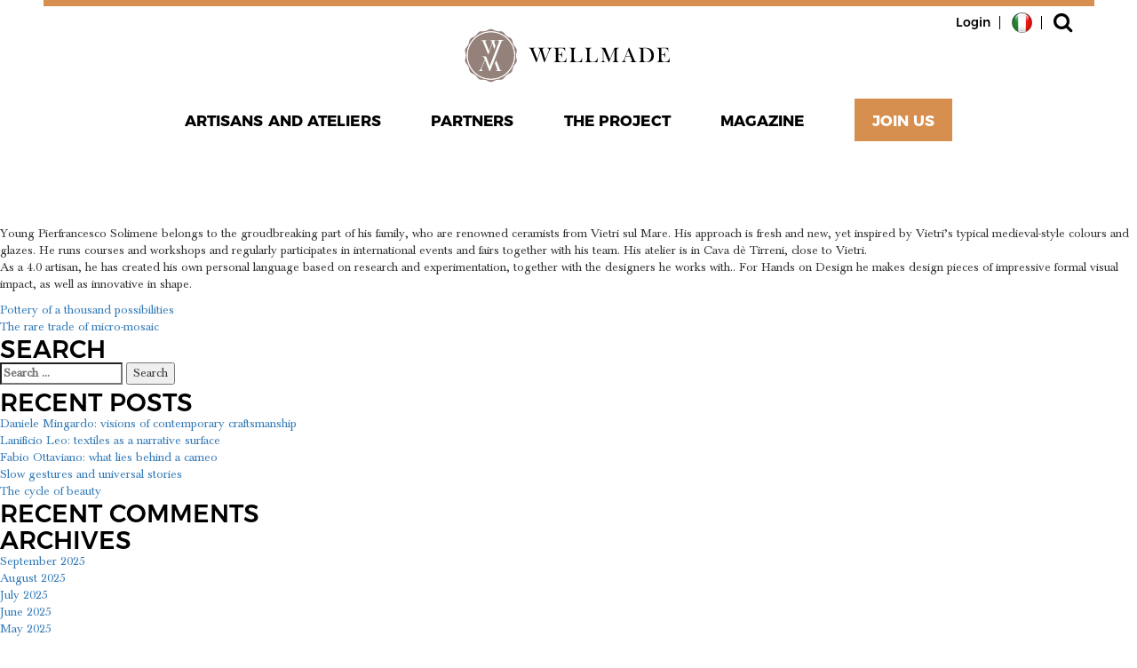

--- FILE ---
content_type: text/html; charset=UTF-8
request_url: https://www.well-made.it/en/raccomandazione/history-and-innovation/
body_size: 23720
content:
<!DOCTYPE html>
<html lang="en-US">
<head>
<meta charset="UTF-8">
<meta name="viewport" content="width=device-width, initial-scale=1, maximum-scale=1, user-scalable=no">
<link rel="profile" href="http://gmpg.org/xfn/11">

<meta name='robots' content='index, follow, max-image-preview:large, max-snippet:-1, max-video-preview:-1' />
<link rel="alternate" hreflang="it-it" href="https://www.well-made.it/raccomandazione/storia-e-innovazione/" />
<link rel="alternate" hreflang="en-us" href="https://www.well-made.it/en/raccomandazione/history-and-innovation/" />

	<!-- This site is optimized with the Yoast SEO plugin v18.3 - https://yoast.com/wordpress/plugins/seo/ -->
	<title>History and innovation - Wellmade</title>
	<link rel="canonical" href="https://www.well-made.it/en/raccomandazione/history-and-innovation/" />
	<meta property="og:locale" content="en_US" />
	<meta property="og:type" content="article" />
	<meta property="og:title" content="History and innovation - Wellmade" />
	<meta property="og:description" content="Young Pierfrancesco Solimene belongs to the groudbreaking part of his family, who are renowned ceramists from Vietri sul Mare. His approach is fresh and new, yet inspired by Vietri’s typical medieval-style colours and glazes. He runs courses and workshops and regularly participates in international events and fairs together with his team. His atelier is in [&hellip;]" />
	<meta property="og:url" content="https://www.well-made.it/en/raccomandazione/history-and-innovation/" />
	<meta property="og:site_name" content="Wellmade" />
	<meta property="article:publisher" content="https://www.facebook.com/wellmadeit" />
	<meta property="article:modified_time" content="2020-09-22T10:30:33+00:00" />
	<meta property="og:image" content="http://www.well-made.it/wp-content/uploads/2018/05/Logo-piccolo.jpg" />
	<meta name="twitter:card" content="summary" />
	<script type="application/ld+json" class="yoast-schema-graph">{"@context":"https://schema.org","@graph":[{"@type":"WebSite","@id":"https://www.well-made.it/#website","url":"https://www.well-made.it/","name":"Wellmade","description":"Piattaforma per scoprire i Migliori Artigiani d&#039;Italia","potentialAction":[{"@type":"SearchAction","target":{"@type":"EntryPoint","urlTemplate":"https://www.well-made.it/?s={search_term_string}"},"query-input":"required name=search_term_string"}],"inLanguage":"en-US"},{"@type":"WebPage","@id":"https://www.well-made.it/en/raccomandazione/history-and-innovation/#webpage","url":"https://www.well-made.it/en/raccomandazione/history-and-innovation/","name":"History and innovation - Wellmade","isPartOf":{"@id":"https://www.well-made.it/#website"},"datePublished":"2020-03-17T14:17:36+00:00","dateModified":"2020-09-22T10:30:33+00:00","breadcrumb":{"@id":"https://www.well-made.it/en/raccomandazione/history-and-innovation/#breadcrumb"},"inLanguage":"en-US","potentialAction":[{"@type":"ReadAction","target":["https://www.well-made.it/en/raccomandazione/history-and-innovation/"]}]},{"@type":"BreadcrumbList","@id":"https://www.well-made.it/en/raccomandazione/history-and-innovation/#breadcrumb","itemListElement":[{"@type":"ListItem","position":1,"name":"Home","item":"https://www.well-made.it/en/"},{"@type":"ListItem","position":2,"name":"History and innovation"}]}]}</script>
	<!-- / Yoast SEO plugin. -->


<link rel='dns-prefetch' href='//maxcdn.bootstrapcdn.com' />
<link rel='dns-prefetch' href='//s.w.org' />
<link rel='stylesheet' id='theme-my-login-css'  href='https://www.well-made.it/wp-content/plugins/theme-my-login/theme-my-login.css?ver=6.4.9' type='text/css' media='all' />
<link rel='stylesheet' id='sbi_styles-css'  href='https://www.well-made.it/wp-content/plugins/instagram-feed-pro/css/sbi-styles.min.css?ver=6.8.0' type='text/css' media='all' />
<link rel='stylesheet' id='wp-block-library-css'  href='https://www.well-made.it/wp-includes/css/dist/block-library/style.min.css?ver=5.8.3' type='text/css' media='all' />
<link rel='stylesheet' id='contact-form-7-css'  href='https://www.well-made.it/wp-content/plugins/contact-form-7/includes/css/styles.css?ver=5.5.6' type='text/css' media='all' />
<style id='contact-form-7-inline-css' type='text/css'>
.wpcf7 .wpcf7-recaptcha iframe {margin-bottom: 0;}.wpcf7 .wpcf7-recaptcha[data-align="center"] > div {margin: 0 auto;}.wpcf7 .wpcf7-recaptcha[data-align="right"] > div {margin: 0 0 0 auto;}
</style>
<link rel='stylesheet' id='ctf_styles-css'  href='https://www.well-made.it/wp-content/plugins/custom-twitter-feeds/css/ctf-styles.min.css?ver=2.3.0' type='text/css' media='all' />
<link rel='stylesheet' id='dashicons-css'  href='https://www.well-made.it/wp-includes/css/dashicons.min.css?ver=5.8.3' type='text/css' media='all' />
<link rel='stylesheet' id='post-views-counter-frontend-css'  href='https://www.well-made.it/wp-content/plugins/post-views-counter/css/frontend.css?ver=1.3.10' type='text/css' media='all' />
<link rel='stylesheet' id='cff-css'  href='https://www.well-made.it/wp-content/plugins/custom-facebook-feed/assets/css/cff-style.min.css?ver=4.3.0' type='text/css' media='all' />
<link rel='stylesheet' id='sb-font-awesome-css'  href='https://maxcdn.bootstrapcdn.com/font-awesome/4.7.0/css/font-awesome.min.css?ver=5.8.3' type='text/css' media='all' />
<link rel='stylesheet' id='cms-navigation-style-base-css'  href='https://www.well-made.it/wp-content/plugins/wpml-cms-nav/res/css/cms-navigation-base.css?ver=1.5.4' type='text/css' media='screen' />
<link rel='stylesheet' id='cms-navigation-style-css'  href='https://www.well-made.it/wp-content/plugins/wpml-cms-nav/res/css/cms-navigation.css?ver=1.5.4' type='text/css' media='screen' />
<link rel='stylesheet' id='vendor-style-css'  href='https://www.well-made.it/wp-content/themes/custom/includes/css/vendor.min.css?ver=5.8.3' type='text/css' media='all' />
<link rel='stylesheet' id='custom-style-css'  href='https://www.well-made.it/wp-content/themes/custom/includes/css/custom.min.css?v=1.6.1&#038;ver=5.8.3' type='text/css' media='all' />
<script type='text/javascript' src='https://www.well-made.it/wp-includes/js/jquery/jquery.min.js?ver=3.6.0' id='jquery-core-js'></script>
<script type='text/javascript' src='https://www.well-made.it/wp-includes/js/jquery/jquery-migrate.min.js?ver=3.3.2' id='jquery-migrate-js'></script>
<script type='text/javascript' src='https://www.well-made.it/wp-content/plugins/theme-my-login/modules/themed-profiles/themed-profiles.js?ver=5.8.3' id='tml-themed-profiles-js'></script>
<link rel="https://api.w.org/" href="https://www.well-made.it/wp-json/" /><link rel="EditURI" type="application/rsd+xml" title="RSD" href="https://www.well-made.it/xmlrpc.php?rsd" />
<link rel="wlwmanifest" type="application/wlwmanifest+xml" href="https://www.well-made.it/wp-includes/wlwmanifest.xml" /> 
<meta name="generator" content="WordPress 5.8.3" />
<link rel='shortlink' href='https://www.well-made.it/en/?p=46372' />
<link rel="alternate" type="application/json+oembed" href="https://www.well-made.it/wp-json/oembed/1.0/embed?url=https%3A%2F%2Fwww.well-made.it%2Fen%2Fraccomandazione%2Fhistory-and-innovation%2F" />
<link rel="alternate" type="text/xml+oembed" href="https://www.well-made.it/wp-json/oembed/1.0/embed?url=https%3A%2F%2Fwww.well-made.it%2Fen%2Fraccomandazione%2Fhistory-and-innovation%2F&#038;format=xml" />
<meta name="generator" content="WPML ver:4.4.0 stt:1,27;" />
<!-- Google Tag Manager -->
<script>(function(w,d,s,l,i){w[l]=w[l]||[];w[l].push({'gtm.start':
new Date().getTime(),event:'gtm.js'});var f=d.getElementsByTagName(s)[0],
j=d.createElement(s),dl=l!='dataLayer'?'&l='+l:'';j.async=true;j.src=
'https://www.googletagmanager.com/gtm.js?id='+i+dl;f.parentNode.insertBefore(j,f);
})(window,document,'script','dataLayer','GTM-NL4RSZ7');</script>
<!-- End Google Tag Manager -->
<style type="text/css">.recentcomments a{display:inline !important;padding:0 !important;margin:0 !important;}</style><link rel="icon" href="https://www.well-made.it/wp-content/uploads/2020/05/cropped-Wellmade_rotondo-32x32.png" sizes="32x32" />
<link rel="icon" href="https://www.well-made.it/wp-content/uploads/2020/05/cropped-Wellmade_rotondo-192x192.png" sizes="192x192" />
<link rel="apple-touch-icon" href="https://www.well-made.it/wp-content/uploads/2020/05/cropped-Wellmade_rotondo-180x180.png" />
<meta name="msapplication-TileImage" content="https://www.well-made.it/wp-content/uploads/2020/05/cropped-Wellmade_rotondo-270x270.png" />
		<style type="text/css" id="wp-custom-css">
			i.fa.fa-search.real-icon {
    color: #fff;
}

.jumbotron .jumbo-txt .search-block .col-input input {
    color: #000000;
}

.jumbotron .jumbo-txt .search-block .col-input button, .jumbotron .jumbo-txt .search-block .col-input input {
    background: rgb(255 255 255);
}

button#search-btn {
    background: transparent;
}

li#menu-item-17544 a, li#menu-item-17545 a {
    background: #d68f4f;
    color: #fff;
    padding-right: 20px;
    padding-left: 20px;
}		</style>
		
<script src="https://cdnjs.cloudflare.com/ajax/libs/vanilla-lazyload/8.6.0/lazyload.min.js"></script>
</head>

<body class="raccomandazione-template-default single single-raccomandazione postid-46372 group-blog">

  
	
<div id="page" class="site">

	

	<header id="masthead" class="site-header navbar-fixed-top no-top-header" role="banner">
				<div class="container">
			<div class="upper-menu ">
				<ul class="pull-right">
                  
                  <li class="login-modal-btn ">
                  <button class="login-btn" data-toggle="modal" data-target="#loginModal">
                    Login                  </button>
                  </li>
                                        <li class="dropdown profile-dropdown hidden">
                        <a title='Profile' class="login-btn" href="https://www.well-made.it/en/profile/">
                            <i class="fa fa-caret-down" aria-hidden="true"></i>
                          Profile                         </a>
                        <ul class="dropdown-menu">
                            <li>
                                <a title='favourite artisans' href="https://www.well-made.it/en/profile/?tab=favourites">favourite artisans</a>
                            </li>
                            <li>
                                <a title='my reviews' href="https://www.well-made.it/en/profile/?tab=reviews">my reviews</a>
                            </li>
							<li>
                                <a title='my itineraries' href="https://www.well-made.it/en/profile/?tab=itineraries">my itineraries</a>
                            </li>
                                                        <li>
                                <a title="Logout" href="#" class="logout-link">Logout</a>
                            </li>
                          </ul>
                      </li>
					<li class="lang-selector">
						<a title="it" rel="alternate" hreflang="it-it" href="https://www.well-made.it/raccomandazione/storia-e-innovazione/"><img src="https://www.well-made.it/wp-content/themes/custom/includes/img/it-flag.png" alt="it" ></a>					</li>
					<li>
						<button  class="search-link" data-toggle="modal" data-target="#searchModal">
							<i class="fa fa-search" aria-hidden="true"></i>
						</button>
					</li>
				</ul>
			</div><!-- upper-menu -->
			<div class="site-branding text-center hidden-xs">
				<a href="https://www.well-made.it/en/" rel="home"  title="Wellmade Home">
                        <img src="https://www.well-made.it/wp-content/uploads/2020/06/HEADER_Wellmade_orizzontale-colorato.svg"  />
          

        </a>
			</div><!-- .site-branding -->
			<nav class="navbar navbar-inverse" role="navigation">
				<div class="navbar-header">
				<!--<button type="button" class="navbar-toggle collapsed" data-toggle="collapse" data-target="#navbar" aria-expanded="false" aria-controls="navbar">
            <span class="sr-only">Toggle navigation</span>
            <span class="icon-bar"></span>
            <span class="icon-bar"></span>
            <span class="icon-bar"></span>
          </button>-->

					<div class="burger-container">
			      <div id="burger">
			        <div class="bar topBar"></div>
							<div class="bar mdlBar"></div>
			        <div class="bar btmBar"></div>
			      </div>
			    </div>

					<a title="Wellmade Home" href="https://www.well-made.it/en/" class="small-menu-logo">
                          <img class="hidden-xs" src="https://www.well-made.it/wp-content/uploads/2020/06/MENU_Wellmade_rotondo-colorato.svg"  />
          

							
                            <img class="hidden-sm hidden-md hidden-lg" src="https://www.well-made.it/wp-content/uploads/2020/06/HEADER_Wellmade_orizzontale-colorato.svg"   />
          
              
          </a>
					<button href="#" class="small-menu-search-link"  data-toggle="modal" data-target="#searchModal">
						<i class="fa fa-search" aria-hidden="true"></i>
					</button>
					<div id="navbar" class="collapse navbar-collapse"><ul id="menu-main-menu-header-inglese" class="nav navbar-nav text-center mobile"><li id="menu-item-17468" class="menu-item menu-item-type-post_type_archive menu-item-object-artigiano menu-item-has-children menu-item-17468"><a title="Artisans and Ateliers" href="https://www.well-made.it/en/artisan/">Artisans and Ateliers</a>
<ul class="sub-menu">
	<li id="menu-item-39212" class="menu-item menu-item-type-taxonomy menu-item-object-settore menu-item-39212"><a title="Clothing and Ornaments" href="https://www.well-made.it/en/sectors/clothing-and-accessories/">Clothing and Accessories</a></li>
	<li id="menu-item-39211" class="menu-item menu-item-type-taxonomy menu-item-object-settore menu-item-39211"><a title="Furnishing and Decorating" href="https://www.well-made.it/en/sectors/furniture-and-decoration/">Furniture and Decoration</a></li>
	<li id="menu-item-39214" class="menu-item menu-item-type-taxonomy menu-item-object-settore menu-item-39214"><a title="Moving around and Travelling" href="https://www.well-made.it/en/sectors/moving-around-and-travelling/">Moving around and Travelling</a></li>
	<li id="menu-item-39215" class="menu-item menu-item-type-taxonomy menu-item-object-settore menu-item-39215"><a title="Music and Performing Arts" href="https://www.well-made.it/en/sectors/music-and-performing-arts/">Music and Performing Arts</a></li>
	<li id="menu-item-125761" class="menu-item menu-item-type-custom menu-item-object-custom menu-item-125761"><a href="https://www.well-made.it/en/sectors/personal-care/">Personal Care</a></li>
	<li id="menu-item-39213" class="menu-item menu-item-type-taxonomy menu-item-object-settore menu-item-39213"><a title="Preserve the beauty" href="https://www.well-made.it/en/sectors/restoration-and-conservation/">Restoration and Conservation</a></li>
	<li id="menu-item-52514" class="contest menu-item menu-item-type-post_type menu-item-object-page menu-item-52514"><a href="https://www.well-made.it/en/propose-your-artisan/">Propose your artisan</a></li>
</ul>
</li>
<li id="menu-item-29779" class="menu-item menu-item-type-custom menu-item-object-custom menu-item-has-children menu-item-29779"><a title="Partners" href="https://www.well-made.it/en/the-partner-of-the-project-wellmade-ambassadors-circuits/">Partners</a>
<ul class="sub-menu">
	<li id="menu-item-17473" class="menu-item menu-item-type-post_type menu-item-object-page menu-item-17473"><a title="Ambassadors" href="https://www.well-made.it/en/ambassadors/">Ambassadors</a></li>
	<li id="menu-item-17472" class="menu-item menu-item-type-post_type menu-item-object-page menu-item-17472"><a title="Circuits" href="https://www.well-made.it/en/circuits/">Circuits</a></li>
</ul>
</li>
<li id="menu-item-17437" class="menu-item menu-item-type-custom menu-item-object-custom menu-item-has-children menu-item-17437"><a title="Manifesto" href="#">The project</a>
<ul class="sub-menu">
	<li id="menu-item-17480" class="menu-item menu-item-type-post_type menu-item-object-page menu-item-17480"><a title="The Project" href="https://www.well-made.it/en/well-is-more/">Manifesto</a></li>
	<li id="menu-item-17479" class="menu-item menu-item-type-post_type menu-item-object-page menu-item-17479"><a title="How it works" href="https://www.well-made.it/en/how-it-works/">How it works</a></li>
	<li id="menu-item-17477" class="menu-item menu-item-type-post_type menu-item-object-page menu-item-17477"><a title="Founders" href="https://www.well-made.it/en/founders/">Founders</a></li>
	<li id="menu-item-109852" class="menu-item menu-item-type-post_type menu-item-object-page menu-item-109852"><a href="https://www.well-made.it/en/criteria-of-excellence/">Criteria of Excellence</a></li>
	<li id="menu-item-17478" class="menu-item menu-item-type-post_type menu-item-object-page menu-item-17478"><a title="Contact" href="https://www.well-made.it/en/contact/">Contact</a></li>
	<li id="menu-item-97696" class="contest menu-item menu-item-type-post_type menu-item-object-page menu-item-97696"><a href="https://www.well-made.it/en/subscribe-to-our-newsletter/">Subscribe to our newsletter</a></li>
</ul>
</li>
<li id="menu-item-108127" class="menu-item menu-item-type-custom menu-item-object-custom menu-item-108127"><a href="https://www.well-made.it/en/magazine/">Magazine</a></li>
<li id="menu-item-17545" class="join-link hidden menu-item menu-item-type-custom menu-item-object-custom menu-item-17545"><a title="Join Us" href="#">Join Us</a></li>
<li id="menu-item-18572" class="login-link hidden-xs hidden-sm hidden-md hidden-lg menu-item menu-item-type-custom menu-item-object-custom menu-item-18572"><a title="Login" href="#">Login</a></li>
<li id="menu-item-18573" class="mobile-logout-link hidden-sm hidden-md hidden-lg menu-item menu-item-type-custom menu-item-object-custom menu-item-18573"><a title="Logout" href="#">Logout</a></li>
</ul></div>            	<script type="text/javascript">
            	var item_join = document.querySelectorAll(".menu-item.join-link");
            	item_join[0].classList.remove("hidden");
              var item_login = document.querySelectorAll(".menu-item.login-link");
            	item_login[0].classList.remove("hidden-xs");
              var item_logout = document.querySelectorAll(".menu-item.mobile-logout-link");
            	item_logout[0].classList.add("hidden-xs");
				
              </script>
            								</div>
			</nav><!-- #site-navigation -->
		</div><!-- container -->



	</header><!-- #masthead -->
	<div class="modal fade" id="searchModal" data-url="https://www.well-made.it/en/artisan/" tabindex="-1" role="dialog" aria-labelledby="searchModalLabel">
	  <div class="modal-dialog" role="document">
	    <div class="modal-content">

	      <div class="modal-body">
	        <div class="container">
						<div class="col-lg-10 col-md-10 col-sm-10 col-lg-offset-1 col-md-offset-1 col-sm-offset-1">

							<div class="form-group disabled">
			          <input type="text" id="generalSearch" class="form-control disabled" placeholder="search">
                <div id="generalSearch-suggestions" class=" suggestions-container">

                </div><!-- # provinces-suggestions -->
                <button type="button" class="btn btn-default" data-dismiss="modal">
									<i class="fa fa-times" aria-hidden="true"></i>
								</button>
								<i class="fa fa-circle-o-notch fa-spin fa-3x fa-fw loading-icon"></i>
			        </div><!-- form-group -->

						</div>
	        </div><!-- container -->
	      </div><!-- modal-body -->

	    </div><!-- modal-content -->
	  </div><!-- modal-dialog -->
	</div><!-- modal -->

			<div class="modal fade membership-modal" id="loginModal" tabindex="-1" role="dialog" aria-labelledby="loginModalLabel">
		  <div class="modal-dialog" role="document">
		    <div class="modal-content">

		      <div class="modal-body">

		       <div class="user-type-filter">
						 <button type="button" class="close-btn" data-dismiss="modal">
						 	<i class="fa fa-times" aria-hidden="true"></i>
						 </button>
						 <h4 class="form-title">Welcome!</h4>
						 <span class="form-subtitle">How do you want to log in?</span>
						 <div class="buttons-container">
							 <button  data-filter="utente" class="user-filter-btn" >Login as a user</button>
							
							 							
						 </div><!-- buttons-container -->
					 </div><!-- user-type-filter -->

           <div class="hidden modal-form">
             <button type="button" class="close-btn" data-dismiss="modal">
	<i class="fa fa-times" aria-hidden="true"></i>
</button>
<h4 class="form-title">Login</h4>
<div class="tml tml-login" id="theme-my-login1">

	<form name="loginform" id="loginform1">
		<div class="form-group">
			<label for="user_login1">
				Username or email			</label>
			<input type="text" name="log" id="user_login1" class="input" value="" size="20" />
		</div><!-- form-group -->

		<div class="form-group">
			<label for="user_pass1">Password</label>
			<input type="password" name="pwd" id="user_pass1" class="input" value="" size="20" autocomplete="off" />
		</div><!-- form-group -->

		<input type="hidden" id="security-login" name="security-login" value="28a567faa6" /><input type="hidden" name="_wp_http_referer" value="/en/raccomandazione/history-and-innovation/" />
		<div class="tml-rememberme-submit-wrap">
			<div class="checkbox">
				<input type="checkbox" id="remember-me">
			 <label for="remember-me">

			 </label>

			 <span>Remember me</span>
		 </div><!-- checkbox -->
			<button  class="fake-submit" id="login-submit">LOGIN</button>
		</div><!-- tml-rememberme-submit-wrap -->
		<p class="messages">

		</p>
	</form>
	<div class="member-links text-center">
		<button class="password-btn">Forgot your password?</button>
		<button class="register-btn">Don't have an account? Register</button>
	</div><!-- member-links -->
</div>

           </div><!-- modal-form -->
		      </div><!-- modal-body -->

		    </div><!-- modal-content -->
		  </div><!-- modal-dialog -->
		</div><!-- modal -->
				<div class="modal fade membership-modal" id="lostPasswordModal" tabindex="-1" role="dialog" aria-labelledby="lostPasswordModalLabel">
		  <div class="modal-dialog" role="document">
		    <div class="modal-content">

		      <div class="modal-body">
		       <button type="button" class="close-btn" data-dismiss="modal">
	<i class="fa fa-times" aria-hidden="true"></i>
</button>
<h4 class="form-title">Lost password</h4>
<div class="tml tml-lostpassword" id="theme-my-login2">


	<form name="lostpasswordform" id="lostpasswordform2"  method="post">
		<div class="form-group">
			<label for="user_login2">
				email
			</label>
			<input type="text" name="user_login" id="user_login2" class="input" value="" size="20" />
		</div><!-- form-group -->

			<input type="hidden" name="g-recaptcha-response" class="agr-recaptcha-response" value="" /><script>
                function wpcaptcha_captcha(){
                    grecaptcha.execute("6LfmskIrAAAAAO5jAeqATuFlBm-XuJI492nRq5m9", {action: "submit"}).then(function(token) {
                        var captchas = document.querySelectorAll(".agr-recaptcha-response");
                        captchas.forEach(function(captcha) {
                            captcha.value = token;
                        });
                    });
                }
                </script>			<input type="hidden" id="security-lostpassword" name="security-lostpassword" value="90a95050c8" /><input type="hidden" name="_wp_http_referer" value="/en/raccomandazione/history-and-innovation/" />			<button  class="fake-submit" id="lost-pwd-submit">Send</button>


			<p class="messages">

			</p>
	</form>

</div>

		      </div><!-- modal-body -->

		    </div><!-- modal-content -->
		  </div><!-- modal-dialog -->
		</div><!-- modal -->
				<div class="modal fade membership-modal" id="registerModal" tabindex="-1" role="dialog" aria-labelledby="registerModalLabel">
		  <div class="modal-dialog" role="document">
		    <div class="modal-content">

		      <div class="modal-body">

						<div class="user-type-filter">
 						 <button type="button" class="close-btn" data-dismiss="modal">
 						 	<i class="fa fa-times" aria-hidden="true"></i>
 						 </button>
 						 <h4 class="form-title">Welcome!</h4>
 						 <span class="form-subtitle">How do you want to log in?</span>
 						 <div class="buttons-container">
 							 <button  data-filter="utente" class="user-filter-btn" >Login as a user</button>
							
							
 						 </div><!-- buttons-container -->
 					 </div><!-- user-type-filter -->

						<div class="hidden modal-form">
		       <button type="button" class="close-btn" data-dismiss="modal">
	<i class="fa fa-times" aria-hidden="true"></i>
</button>
<h4 class="form-title">Register</h4>
<div class="tml tml-register" id="theme-my-login3">


	<form name="registerform" id="registerform3"  method="post">
		
				<!--
		<div class="form-group">
			<label for="user_login3">
				Username*
			</label>
			<input type="text" name="user_login" id="user_login3" class="input" value="" size="20" />
		</div>
		-->
		<!-- form-group -->
		
		<div class="form-group">
			<label for="user_email3">
				Email address*
			</label>
			<input type="text" name="user_email" id="user_email3" class="input" value="" size="20" />
		</div><!-- form-group -->

		<div class="form-group">
			<label for="pass1">Password*</label>
			<input autocomplete="off" name="pass1" id="pass1" class="input" size="20" value="" type="password">
		</div><!-- form-group -->

		<div class="form-group">
			<label for="pass2">Confirm password*</label>
			<input autocomplete="off" name="pass2" id="pass2" class="input" size="20" value="" type="password">
		</div><!-- form-group -->

		<!--<div class="form-group disabled">
			<label for="comuni-selec">City*</label>
			<select id="comuni-select" class="selectpicker " data-live-search="true">
				<option data-hidden="true" data-path="default" value="-1">City</option>
			</select>-->
			<!-- form-group -->
			<!--<i class="fa fa-circle-o-notch fa-spin fa-3x fa-fw loading-icon"></i>
		</div>-->
		<div id="g-recaptcha-registration" data-sitekey="6Lfn_vckAAAAANiosvEbBFPkobmwr7ExHGukDZ2h"></div>
		<input type="hidden" id="security-registration" name="security-registration" value="1ab2b3da54" /><input type="hidden" name="_wp_http_referer" value="/en/raccomandazione/history-and-innovation/" />		<div class="tml-submit-wrap">
			<button  class="fake-submit disabled" id="register-submit">Register</button>
		</div><!-- fb-btn-container -->
		</div>

		<p class="messages">

		</p>
	</form>
	<div class="member-links text-center">
		<button class="login-btn-from-register">Already have an account? Sign in</button>
		<!--<a class="special-link" href="https://www.well-made.it/en/propose-yourself-as-artisan/">Propose yourself as an artisan</a>-->
	</div><!-- member-links -->
</div>

					  </div><!-- modal-form -->
					</div><!-- modal-body -->

		    </div><!-- modal-content -->
		  </div><!-- modal-dialog -->
		</div><!-- modal -->
		
<div class="modal fade custom_popup" id="add_nickname_popup" data-dismiss="modal"  data-backdrop="static" data-keyboard="false" tabindex="-1" role="dialog" aria-labelledby="add_nickname_popup">
    <div class="modal-dialog">
        <div class="modal-content">
            <div class="modal-header">
                <div id="add_artisan_favourites_popup_title" class="popup_title">
					Add a nickname				</div>
            </div>
            <div class="modal-body  d-flex justify-content-center" style="text-align:center">
				<div class="form-group">
					<input type="text" name="user_nickname" id="user_nickname" class="input form-control" value="" size="20" autocomplete="off"/>
				</div>
				<div class="form-group">
					<a target="_blank" id="btn_update_nickname" class="wm_button">
						Save					</a>	
				</div>	
            </div>
        </div>
    </div>
</div>

<div class="modal fade generic-modal" id="downloadAppModal" tabindex="-1" role="dialog" aria-labelledby="genericModalLabel">
  <div class="modal-dialog" role="document">
    <div class="modal-content">
      <div class="modal-body text-center">
		<p class="modal-txt">
		Scarica l'app per una migliore esperienza di navigazione
		</p>

		<button type="button" class="btn btn-default btn-close" data-dismiss="modal">
			<i class="fa fa-times" aria-hidden="true"></i>
		</button>

					<div class="footer-app-links download-app-links">
									<a title="Android" href="https://play.google.com/store/apps/details?id=it.wellmade" target="_blank">
						<img src="https://s3.eu-west-1.amazonaws.com/well-made.it/wp-content/uploads/2022/02/23160808/Icona-Google-Play_bianca.png" alt="Icona Google Play_bianca" />
					</a>
										<a title="IOS" href="https://apps.apple.com/us/app/wellmade/id1540570045" target="_blank">
						<img src="https://s3.eu-west-1.amazonaws.com/well-made.it/wp-content/uploads/2022/02/23160817/Icona-Apple-App-Store_bianca.png" alt="Icona Apple App Store_bianca" />
					</a>
								</div>
		
      </div>
    </div>
  </div>
</div>

<div class="modal fade" id="genericLoader" data-dismiss="modal"  data-backdrop="static" data-keyboard="false" tabindex="-1" role="dialog" aria-labelledby="genericLoader" style="flex-direction: column;justify-content: center;z-index:99;background: rgba(0,0,0,0.6);">
		<div class="modal-dialog modal-dialog-centered d-flex justify-content-center" role="document">
			<div class="inner-loader text-center" style="color:white">
				<i class="fa fa-circle-o-notch fa-spin fa-3x fa-fw"></i>
				<span class="sr-only">Loading...</span>
			</div>	
		</div>	
</div>	

<div class="modal fade generic-modal" id="genericModal" tabindex="-1" role="dialog" aria-labelledby="genericModalLabel">
  <div class="modal-dialog" role="document">
    <div class="modal-content">

      <div class="modal-body text-center">
				<span class="modal-title"></span>
				<p class="modal-txt">
				</p>
				<button type="button" class="btn btn-default btn-close" data-dismiss="modal">
					<i class="fa fa-times" aria-hidden="true"></i>
				</button>
      </div><!-- modal-body -->

    </div><!-- modal-content -->
  </div><!-- modal-dialog -->
</div><!-- modal -->

<div class="modal fade generic-modal" id="genericModalInsert" tabindex="-1" data-backdrop="false" role="dialog" aria-labelledby="genericModalInsert" style="background-color: rgba(0, 0, 0, 0.5);">
  <div class="modal-dialog" role="document">
    <div class="modal-content">
      <div class="modal-body text-center">
				<span class="modal-title"></span>
				<div class="modal-body-content"></div>
				<button type="button" class="btn btn-default btn-close" data-dismiss="modal">
					<i class="fa fa-times" aria-hidden="true"></i>
				</button>
      </div><!-- modal-body -->

    </div><!-- modal-content -->
  </div><!-- modal-dialog -->
</div><!-- modal -->


<div class="page-loader">

  <div class="inner-loader text-center hidden">
    <i class="fa fa-circle-o-notch fa-spin fa-3x fa-fw"></i>
    <span class="sr-only">Loading...</span>
  </div><!-- inner-loader -->
</div><!-- page-loader -->

	<div id="content" class="site-content">

	<div id="primary" class="content-area">
		<main id="main" class="site-main" role="main">

		
<article id="post-46372" class="post-46372 raccomandazione type-raccomandazione status-publish hentry">
	<header class="entry-header">
		<h1 class="entry-title">History and innovation</h1>	</header><!-- .entry-header -->

	<div class="entry-content">
		<p>Young Pierfrancesco Solimene belongs to the groudbreaking part of his family, who are renowned ceramists from Vietri sul Mare. His approach is fresh and new, yet inspired by Vietri’s typical medieval-style colours and glazes. He runs courses and workshops and regularly participates in international events and fairs together with his team. His atelier is in Cava dè Tirreni, close to Vietri.<br />
As a 4.0 artisan, he has created his own personal language based on research and experimentation, together with the designers he works with.. For Hands on Design he makes design pieces of impressive formal visual impact, as well as innovative in shape.</p>
	</div><!-- .entry-content -->

	<footer class="entry-footer">
			</footer><!-- .entry-footer -->
</article><!-- #post-## -->

	<nav class="navigation post-navigation" role="navigation" aria-label="Posts">
		<h2 class="screen-reader-text">Post navigation</h2>
		<div class="nav-links"><div class="nav-previous"><a href="https://www.well-made.it/en/raccomandazione/pottery-of-a-thousand-possibilities/" rel="prev">Pottery of a thousand possibilities</a></div><div class="nav-next"><a href="https://www.well-made.it/en/raccomandazione/the-rare-trade-of-micro-mosaic/" rel="next">The rare trade of micro-mosaic</a></div></div>
	</nav>
		</main><!-- #main -->
	</div><!-- #primary -->


<aside id="secondary" class="widget-area" role="complementary">
	<section id="search-2" class="widget widget_search"><h2 class="widget-title">Search</h2><form role="search" method="get" class="search-form" action="https://www.well-made.it/en/">
				<label>
					<span class="screen-reader-text">Search for:</span>
					<input type="search" class="search-field" placeholder="Search &hellip;" value="" name="s" />
				</label>
				<input type="submit" class="search-submit" value="Search" />
			</form></section>
		<section id="recent-posts-2" class="widget widget_recent_entries">
		<h2 class="widget-title">Recent Posts</h2>
		<ul>
											<li>
					<a href="https://www.well-made.it/en/daniele-mingardo-visions-of-contemporary-craftsmanship/">Daniele Mingardo: visions of contemporary craftsmanship</a>
									</li>
											<li>
					<a href="https://www.well-made.it/en/lanificio-leo-textiles-as-a-narrative-surface/">Lanificio Leo: textiles as a narrative surface</a>
									</li>
											<li>
					<a href="https://www.well-made.it/en/fabio-ottaviano-what-lies-behind-a-cameo/">Fabio Ottaviano: what lies behind a cameo</a>
									</li>
											<li>
					<a href="https://www.well-made.it/en/slow-gestures-and-universal-stories/">Slow gestures and universal stories</a>
									</li>
											<li>
					<a href="https://www.well-made.it/en/the-cycle-of-beauty/">The cycle of beauty</a>
									</li>
					</ul>

		</section><section id="recent-comments-2" class="widget widget_recent_comments"><h2 class="widget-title">Recent Comments</h2><ul id="recentcomments"></ul></section><section id="archives-2" class="widget widget_archive"><h2 class="widget-title">Archives</h2>
			<ul>
					<li><a href='https://www.well-made.it/en/2025/09/'>September 2025</a></li>
	<li><a href='https://www.well-made.it/en/2025/08/'>August 2025</a></li>
	<li><a href='https://www.well-made.it/en/2025/07/'>July 2025</a></li>
	<li><a href='https://www.well-made.it/en/2025/06/'>June 2025</a></li>
	<li><a href='https://www.well-made.it/en/2025/05/'>May 2025</a></li>
	<li><a href='https://www.well-made.it/en/2025/04/'>April 2025</a></li>
	<li><a href='https://www.well-made.it/en/2025/03/'>March 2025</a></li>
	<li><a href='https://www.well-made.it/en/2025/02/'>February 2025</a></li>
	<li><a href='https://www.well-made.it/en/2025/01/'>January 2025</a></li>
	<li><a href='https://www.well-made.it/en/2024/11/'>November 2024</a></li>
	<li><a href='https://www.well-made.it/en/2024/08/'>August 2024</a></li>
	<li><a href='https://www.well-made.it/en/2024/07/'>July 2024</a></li>
	<li><a href='https://www.well-made.it/en/2024/06/'>June 2024</a></li>
	<li><a href='https://www.well-made.it/en/2024/05/'>May 2024</a></li>
	<li><a href='https://www.well-made.it/en/2024/04/'>April 2024</a></li>
	<li><a href='https://www.well-made.it/en/2023/11/'>November 2023</a></li>
	<li><a href='https://www.well-made.it/en/2023/09/'>September 2023</a></li>
	<li><a href='https://www.well-made.it/en/2023/08/'>August 2023</a></li>
	<li><a href='https://www.well-made.it/en/2023/07/'>July 2023</a></li>
	<li><a href='https://www.well-made.it/en/2023/05/'>May 2023</a></li>
	<li><a href='https://www.well-made.it/en/2023/04/'>April 2023</a></li>
	<li><a href='https://www.well-made.it/en/2023/02/'>February 2023</a></li>
	<li><a href='https://www.well-made.it/en/2023/01/'>January 2023</a></li>
	<li><a href='https://www.well-made.it/en/2022/10/'>October 2022</a></li>
	<li><a href='https://www.well-made.it/en/2022/09/'>September 2022</a></li>
	<li><a href='https://www.well-made.it/en/2018/05/'>May 2018</a></li>
	<li><a href='https://www.well-made.it/en/2017/10/'>October 2017</a></li>
	<li><a href='https://www.well-made.it/en/2017/09/'>September 2017</a></li>
	<li><a href='https://www.well-made.it/en/2017/07/'>July 2017</a></li>
	<li><a href='https://www.well-made.it/en/2017/05/'>May 2017</a></li>
	<li><a href='https://www.well-made.it/en/2017/04/'>April 2017</a></li>
	<li><a href='https://www.well-made.it/en/2017/03/'>March 2017</a></li>
	<li><a href='https://www.well-made.it/en/2017/02/'>February 2017</a></li>
	<li><a href='https://www.well-made.it/en/2016/12/'>December 2016</a></li>
	<li><a href='https://www.well-made.it/en/2016/11/'>November 2016</a></li>
	<li><a href='https://www.well-made.it/en/2015/11/'>November 2015</a></li>
	<li><a href='https://www.well-made.it/en/2015/10/'>October 2015</a></li>
	<li><a href='https://www.well-made.it/en/2015/08/'>August 2015</a></li>
			</ul>

			</section><section id="categories-2" class="widget widget_categories"><h2 class="widget-title">Categories</h2>
			<ul>
					<li class="cat-item cat-item-670"><a href="https://www.well-made.it/en/category/category/" title="Browse the magazine of Wellmade project by Fondazione Cologni and explore by category: interviews, articles, news and itineraries.">Category</a>
</li>
	<li class="cat-item cat-item-670"><a href="https://www.well-made.it/en/category/category/" title="Browse the magazine of Wellmade project by Fondazione Cologni and explore by category: interviews, articles, news and itineraries.">Category</a>
</li>
	<li class="cat-item cat-item-675"><a href="https://www.well-made.it/en/category/category/interviews/" title="Read the Wellmade magazine by Fondazione Cologni and learn more about  crafsmanship by category: itineraries, news, interviews and articles">Interviews</a>
</li>
	<li class="cat-item cat-item-675"><a href="https://www.well-made.it/en/category/category/interviews/" title="Read the Wellmade magazine by Fondazione Cologni and learn more about  crafsmanship by category: itineraries, news, interviews and articles">Interviews</a>
</li>
	<li class="cat-item cat-item-1119"><a href="https://www.well-made.it/en/category/category/itineraries/" title="Read the Wellmade magazine by Fondazione Cologni and learn more about  crafsmanship by category: itineraries, news, interviews and articles">Itineraries</a>
</li>
	<li class="cat-item cat-item-664"><a href="https://www.well-made.it/category/category/news/" title="Leggi il magazine del progetto Wellmade di Fondazione Cologni dei Mestieri d&#039;Arte ed esplora le rubriche e le categorie: itinerari, news, interviste e articoli sull&#039;artigianato.">News</a>
</li>
	<li class="cat-item cat-item-2016"><a href="https://www.well-made.it/category/category/news-en/" title="Read the Wellmade magazine by Fondazione Cologni and learn more about  crafsmanship by category: itineraries, news, interviews and articles">News</a>
</li>
	<li class="cat-item cat-item-673"><a href="https://www.well-made.it/en/category/category/opinions/" title="Read the Wellmade magazine by Fondazione Cologni and learn more about  crafsmanship by category: itineraries, news, interviews and opinions">Opinions</a>
</li>
			</ul>

			</section><section id="meta-2" class="widget widget_meta"><h2 class="widget-title">Meta</h2>
		<ul>
			<li><a rel="nofollow" href="https://www.well-made.it/register/">Register</a></li>			<li><a rel="nofollow" href="https://www.well-made.it/login-3/">Log in</a></li>
			<li><a href="https://www.well-made.it/en/feed/">Entries feed</a></li>
			<li><a href="https://www.well-made.it/en/comments/feed/">Comments feed</a></li>

			<li><a href="https://wordpress.org/">WordPress.org</a></li>
		</ul>

		</section></aside><!-- #secondary -->

	</div><!-- #content -->

	<footer id="colophon" class="site-footer" role="contentinfo">
		<div class="container">
			<div class="site-info">
				<div class="row footer-row">
					<div class="col-lg-6 col-md-6 col-sm-6 footer-col">
													<div class="inner-row row">

							<div class="col-lg-6 col-md-6 col-sm-6 footer-menu-col">
							<ul>
																	<li>
											<a title="The project" target="_self" href="https://www.well-made.it/en/well-is-more/">
												The project											</a>
										</li>
																				<li>
											<a title="How it works" target="_self" href="https://www.well-made.it/en/how-it-works/">
												How it works											</a>
										</li>
																				<li>
											<a title="Contacts" target="_self" href="https://www.well-made.it/en/contact/">
												Contacts											</a>
										</li>
																				<li>
											<a title="Site-map" target="_blank" href="https://www.well-made.it/sitemap_index.xml">
												Site-map											</a>
										</li>
																				<li>
											<a title="FAQ" target="_self" href="https://www.well-made.it/en/faq/">
												FAQ											</a>
										</li>
																				<li>
											<a title="PRIVACY POLICY AND COOKIES" target="_self" href="https://www.well-made.it/en/privacy-policy-and-use-of-cookies/">
												PRIVACY POLICY AND COOKIES											</a>
										</li>
																				<li>
											<a title="TERMS AND CONDITIONS OF USE" target="_self" href="https://www.well-made.it/en/terms-and-conditions-of-use/">
												TERMS AND CONDITIONS OF USE											</a>
										</li>
																		</ul>
						</div><!-- footer-menu-col -->
														<div class="col-lg-6 col-md-6 col-sm-6 footer-social-app-col text-right">
													
							<div class="footer-app-links">
															<a title="Android" href="https://play.google.com/store/apps/details?id=it.wellmade" target="_blank">
									<img src="https://s3.eu-west-1.amazonaws.com/well-made.it/wp-content/uploads/2022/02/23160808/Icona-Google-Play_bianca.png" alt="Icona Google Play_bianca" />
								</a>
																<a title="IOS" href="https://apps.apple.com/us/app/wellmade/id1540570045" target="_blank">
									<img src="https://s3.eu-west-1.amazonaws.com/well-made.it/wp-content/uploads/2022/02/23160817/Icona-Apple-App-Store_bianca.png" alt="Icona Apple App Store_bianca" />
								</a>
																</div><!-- footer-app-links -->
																					
							<div class="footer-social">
																	<a title="facebook" href="http://www.facebook.com/wellmadeit/">
											<i class="fa fa-facebook" aria-hidden="true"></i>
										</a>
																				<a title="instagram" href="http://www.instagram.com/wellmadeit/">
											<i class="fa fa-instagram" aria-hidden="true"></i>
										</a>
																		</div><!-- footer-social -->
								
							</div><!-- footer-social-col -->
							</div><!-- inner-row -->
					</div><!-- footer-col -->
					<div class="col-lg-6 col-md-6 col-sm-6   footer-col text-right newsletter-col">
						<div class="txt-container text-center newsletter-content">
									<h3>Subscribe to Wellmade and Fondazione Cologni's newsletter</h3>
								</div><!-- txt-container -->
								<div class="form-container">
									<div role="form" class="wpcf7" id="wpcf7-f80577-o1" lang="it-IT" dir="ltr">
<div class="screen-reader-response"><p role="status" aria-live="polite" aria-atomic="true"></p> <ul></ul></div>
<form action="/en/raccomandazione/history-and-innovation/#wpcf7-f80577-o1" method="post" class="wpcf7-form init wpcf7-acceptance-as-validation" novalidate="novalidate" data-status="init">
<div style="display: none;">
<input type="hidden" name="_wpcf7" value="80577" />
<input type="hidden" name="_wpcf7_version" value="5.5.6" />
<input type="hidden" name="_wpcf7_locale" value="it_IT" />
<input type="hidden" name="_wpcf7_unit_tag" value="wpcf7-f80577-o1" />
<input type="hidden" name="_wpcf7_container_post" value="0" />
<input type="hidden" name="_wpcf7_posted_data_hash" value="" />
<input type="hidden" name="_wpcf7_recaptcha_response" value="" />
</div>
<span class="wpcf7-form-control-wrap email-field"><input type="email" name="email-field" value="" size="40" class="wpcf7-form-control wpcf7-text wpcf7-email wpcf7-validates-as-required wpcf7-validates-as-email" aria-required="true" aria-invalid="false" placeholder="Email" /></span>
<span class="wpcf7-form-control-wrap name-field"><input type="text" name="name-field" value="" size="40" class="wpcf7-form-control wpcf7-text wpcf7-validates-as-required" aria-required="true" aria-invalid="false" placeholder="Name" /></span>
<span class="wpcf7-form-control-wrap surname-field"><input type="text" name="surname-field" value="" size="40" class="wpcf7-form-control wpcf7-text wpcf7-validates-as-required" aria-required="true" aria-invalid="false" placeholder="Surname" /></span>
<div class="form-group">
<span class="wpcf7-form-control-wrap recaptcha" data-name="recaptcha"><span data-sitekey="6Lfn_vckAAAAANiosvEbBFPkobmwr7ExHGukDZ2h" class="wpcf7-form-control g-recaptcha wpcf7-recaptcha"></span>
<noscript>
	<div class="grecaptcha-noscript">
		<iframe src="https://www.google.com/recaptcha/api/fallback?k=6Lfn_vckAAAAANiosvEbBFPkobmwr7ExHGukDZ2h" frameborder="0" scrolling="no" width="310" height="430">
		</iframe>
		<textarea name="g-recaptcha-response" rows="3" cols="40" placeholder="reCaptcha Response Here">
		</textarea>
	</div>
</noscript>
</span>
</div>
<span class="wpcf7-form-control-wrap acceptance-field"><span class="wpcf7-form-control wpcf7-acceptance"><span class="wpcf7-list-item"><label><input type="checkbox" name="acceptance-field" value="1" aria-invalid="false" /><span class="wpcf7-list-item-label">I have read and accept the Privacy Policy and the Terms and Conditions of Use of the site</span></label></span></span></span>
<span id="wpcf7-6919f0170ec6a-wrapper" class="wpcf7-form-control-wrap honeypot-429-wrap" style="display:none !important; visibility:hidden !important;"><input type="hidden" name="honeypot-429-time-start" value="1763307543"><input type="hidden" name="honeypot-429-time-check" value="2"><label for="wpcf7-6919f0170ec6a-field" class="hp-message">Please leave this field empty.</label><input id="wpcf7-6919f0170ec6a-field"  class="wpcf7-form-control wpcf7-text" type="text" name="honeypot-429" value="" size="40" tabindex="-1" autocomplete="new-password" /></span>
<div class="newsletter-submit-container"><input type="submit" value="SUBSCRIBE" class="wpcf7-form-control has-spinner wpcf7-submit" /></div><p style="display: none !important;"><label>&#916;<textarea name="_wpcf7_ak_hp_textarea" cols="45" rows="8" maxlength="100"></textarea></label><input type="hidden" id="ak_js_1" name="_wpcf7_ak_js" value="191"/><script>document.getElementById( "ak_js_1" ).setAttribute( "value", ( new Date() ).getTime() );</script></p><div class="wpcf7-response-output" aria-hidden="true"></div></form></div>								</div><!-- form-container -->


						
					</div><!-- footer-col -->
				</div><!-- footer-row -->
				<div class="lower-footer">
					<div class="copyright-title text-center">
						<p><strong>Wellmade</strong> is a project of the <strong>Cologni Foundation of the Métiers d’Art</strong></p>
					</div><!-- copyright -->
				
					<div class="copyright text-center">
						<p>Copyright © 2020 | WELLMADE, All rights riserved.</p>
					</div><!-- copyright -->

				</div><!-- lower-footer -->
			</div><!-- .site-info -->
		</div><!-- container -->


	</footer><!-- #colophon -->
</div><!-- #page -->


<div class="modal fade custom_popup" id="confirmModal" tabindex="-1" role="dialog" data-dismiss="modal" data-toggle="modal" data-backdrop="static" data-keyboard="false" aria-labelledby="confirmModal" aria-hidden="true">
  <div class="modal-dialog" role="document">
    <div class="modal-content">
      <div class="modal-header">
        <div class="popup_title modal-title" id="confirmTitle"></div>
      </div>
      <div class="modal-body">
		  <p class="popup_message" id="confirmMessage"></p>
      </div>
      <div class="modal-footer">
        <button type="button" class="btn wm_button" id="confirmOk">Invia</button>
        <button type="button" class="btn wm_button" id="cancelAction">Logout</button>
      </div>
    </div>
  </div>
</div>

<!--
FIREBASE
-->
<!-- Firebase App (the core Firebase SDK) is always required and must be listed first -->
<script src="https://www.gstatic.com/firebasejs/8.1.1/firebase-app.js"></script>

<!-- If you enabled Analytics in your project, add the Firebase SDK for Analytics -->
<script src="https://www.gstatic.com/firebasejs/8.1.1/firebase-analytics.js"></script>

<!-- Add Firebase products that you want to use -->
<script src="https://www.gstatic.com/firebasejs/8.1.1/firebase-auth.js"></script>
<script src="https://www.gstatic.com/firebasejs/8.1.1/firebase-firestore.js"></script>
<script src="https://www.gstatic.com/firebasejs/8.1.1/firebase-functions.js"></script>

<script>
    // TODO: Replace the following with your app's Firebase project configuration
    // For Firebase JavaScript SDK v7.20.0 and later, `measurementId` is an optional field
    var firebaseConfig = {
	apiKey: "AIzaSyB8Ll7C0ZbMdOK1IyMmd0NDDhNvPakjhsc",
	authDomain: "wellmade-211813.firebaseapp.com",
	databaseURL: "https://wellmade-211813.firebaseio.com",
	projectId: "wellmade-211813",
	storageBucket: "wellmade-211813.appspot.com",
	messagingSenderId: "192635962902",
	appId: "1:192635962902:web:655a9e2476b6f9f276d737",
	measurementId: "G-EWCNTN3FD6"
	};

    // Initialize Firebase
    firebase.initializeApp(firebaseConfig);
</script>


<script type="text/javascript">
var ajaxurl = 'https://www.well-made.it/wp-admin/admin-ajax.php';
var baseURL = 'https://www.well-made.it';
var language = "en";
var searchItems   = null;
var searchItemsHP = null;
var results1 = [];
var results2 = [];
var comuni_loaded = false;
var items_loaded_1 = false;
var items_loaded_2 = false;
var animating = false;
var user_logged_in = "";
var user_type = '';
var cur_role = null;
var user_role = "User";
</script>

<script>
function isEmpty(value) {
	return typeof value == 'string' && !value.trim() || typeof value == 'undefined' || value === null;
}

function signIn(email,password,isArtisan){
		firebase.auth().createUserWithEmailAndPassword(email, password)
		.then((user) => {
		})
		.catch((error) => {
				var errorCode = error.code;
				var errorMessage = error.message || 'Generic error';
				alert(errorMessage);
		});
}

function loginIn(email, password){
		firebase.auth().signInWithEmailAndPassword(email, password)
		.then((user) => {
		})
		.catch((error) => {

				var errorCode = error.code;
				var errorMessage = error.message || 'Generic error';
				alert(errorMessage);
		});
}

function signInWithFacebook(){
		var provider = new firebase.auth.FacebookAuthProvider();
		provider.addScope('email');
		firebase.auth().signInWithPopup(provider).then(function(result) {
				var token = result.credential.accessToken;
				var user = result.user;
		}).catch(function(error) {
				// Handle Errors here.
				var errorCode = error.code;
				var errorMessage = error.message || 'Generic error';
				alert(errorMessage);
		});
}

function confirmDialog(title,message,labelBtnConfirm,labelBtnCancel,onConfirm,onCancel){
	var modal = jQuery("#confirmModal");
	jQuery('#confirmModal').on('hidden.bs.modal', function (e) {
		if(jQuery('#artisanContestModal').hasClass('in')) {
				jQuery('body').addClass('modal-open');
		}
  });
	jQuery('#confirmTitle').empty().append(title);
	jQuery("#confirmMessage").empty().append(message);
	jQuery("#confirmOk").empty().append(labelBtnConfirm);
	jQuery("#confirmOk").unbind().on('click', onConfirm);
	jQuery("#cancelAction").empty().append(labelBtnCancel);
	jQuery("#cancelAction").unbind().on('click', onCancel);

	modal.modal("show");
}  

function hideHPLoading() {
	jQuery('#search-form input').each(function() {
		jQuery(this).removeClass("disabled");
	});

	jQuery("#search-btn").removeClass("disabled");
	jQuery("#search-btn").find(".loading-icon").addClass("hidden");
	jQuery("#search-btn").find(".real-icon").removeClass("hidden");
	jQuery(".autocomplete-suggestions").removeClass('search-active');

	jQuery('.single-search-block input').each(function() {
		jQuery(this).removeClass("disabled");
	});

	jQuery(".single-search-block .form-group").removeClass("disabled");
	jQuery("#search-HP-btn").removeClass("disabled");
	jQuery("#search-HP-btn").find(".loading-icon").addClass("hidden");
	jQuery("#search-HP-btn").find(".real-icon").removeClass("hidden");
	jQuery(".autocomplete-suggestions").removeClass('search-active');
}

function loadHpSelects(){
	var get_hp_selects = baseURL+"/data/json/"+language+"/get_hp_selects.json";
	  jQuery.get(get_hp_selects, function(response) {

		  
		  	
			var results = response;

			jQuery.each(results.provinces, function( i, val ) {
				var decodedString = decodeEntities(val.value);
				val.value = decodedString;
			});
			
			jQuery.each(results.categories_artisans, function( i, val ) {
				var decodedString = decodeEntities(val.value);
				decodedString = decodedString.replaceAll("’","'");
				
				val.value = decodedString;
			});
			
			results1 = results.categories_artisans.concat(results.provinces);
			items_loaded_1 = true;
			addHpProvinciesSuggestions(results);
			addHpCategoriesSuggestions(results);
			jQuery(".autocomplete-suggestions").removeClass('search-active');
			hideHPLoading();

			if(items_loaded_2){
				addSuggestions();
			}
			var get_search_tags = baseURL+"/data/json/"+language+"/get_search_tags.json";
			jQuery.get(get_search_tags, function(responseTags) {
				results2 = responseTags;//JSON.parse(response);
				items_loaded_2 = true;

				if(items_loaded_1){
					addSuggestions();
					addSuggestionsHP();
				}
			});
	  });
}

function isEmpty(value) {
	return typeof value == 'string' && !value.trim() || typeof value == 'undefined' || value === null;
}

function showPostLoading(){
	jQuery('#content').addClass('fade_out').removeClass('fade_in');
	jQuery('.page-loader .inner-loader').removeClass('hidden');
	jQuery('.page-loader').css("z-index","9999");
	jQuery('.page-loader').css("position","fixed");
	jQuery('.page-loader').css("display","block");
	jQuery('.page-loader').addClass('fade_in').removeClass('fade_out');
}

function hidePostLoading(){
	jQuery('#content').addClass('fade_in').removeClass('fade_out');
	jQuery('.page-loader').addClass('fade_out').removeClass('fade_in');

	setTimeout(function(){
		jQuery('.page-loader .inner-loader').addClass('hidden');
		jQuery('.page-loader').css("z-index","99");
		jQuery('.page-loader').css("position","absolute");
			jQuery('.page-loader').css("display","none");
	}, 1000);
}

function hideRegisterLoading(){
	jQuery("#registerModal .form-group.disabled").find(".loading-icon").addClass("hidden");
	jQuery("#registerModal .form-group.disabled").removeClass("disabled");
	jQuery("#registerModal #register-submit").removeClass("disabled");
}

function hideSearchLoading(){
	jQuery("#searchModal .form-group.disabled").removeClass("disabled");
	jQuery("#searchModal #generalSearch").removeClass("disabled");
}

function hideSearchLoadingSuggestions(){
	jQuery("#searchModal .form-group").find(".loading-icon").addClass("hidden");
}

function hideHPSearchLoading(){
	jQuery(".single-search-block .form-group.disabled").removeClass("disabled");
	jQuery(".single-search-block #generalHPSearch").removeClass("disabled");
}

function hideHPSearchLoadingSuggestions(){
	jQuery(".single-search-block .form-group").find(".loading-icon").addClass("hidden");
}


function retrieveArtisansJson(){
	var newUrlArtisans = baseURL+"/data/json/"+language+"/artisans.json";
	jQuery.get(newUrlArtisans, function(response) {
		loadHpSelects();
	});
}



function silentLogout(){
	jQuery.get('https://www.well-made.it/wp-json/wsapi_wm/v1/users/logout', function(response) {
		updateUserLoggedIn(false);
		let path = window.location.pathname.replace(/^\/+/g, '').replace(/\/+$/g, '');

		if(path == 'profilo' || path == 'profilo-artigiano') {
			window.location.replace('/');
		} else {
			window.location.reload();
		}
	});
}

function checkSilentLogin(){
	var user = firebase.auth().currentUser;
	if(user){
		console.log("@@@ checkSilentLogin");
		user.getIdToken(true).then(function(idToken){
			jQuery.ajax({
				url: 'https://www.well-made.it/wp-json/wsapi_wm/v1/users/silentLogin',
				type: 'GET',
				beforeSend: function (xhr) {
					xhr.setRequestHeader('Authorization', 'Bearer '+idToken);
				},
				data: {},
				success: function (data) { 
					let role = data.data.role;
					cur_role = role;
                    hidden_class = '';
					if(role != 'artigiano'){
						cur_role = user_role;
					 }
					isUserMailVerified();
					updateUserLoggedIn(true);
					if(!!data.data && (!data.data.displayName || data.data.displayName == '')){
						showPopupNickname();
					}
				},
				error: function (err) { 
					updateUserLoggedIn(false);
				},
			});
		}, function() {
			updateUserLoggedIn(false);
			paintUserLogin(false);
        });   
	}else{
		updateUserLoggedIn(false);
		paintUserLogin(false);
	}
}

function updateUserRole(idToken, userRole) {
	jQuery.ajax({
		headers: { Authorization: 'Bearer '+ idToken },
		url: 'https://www.well-made.it/wp-json/wsapi_wm/v1/users/role',
		type: 'post',
		dataType: 'json',
		contentType: "application/json; charset=utf-8",
		success: function (data) {
			console.log("@@@ data role");
			console.log(data);
			hidePostLoading();
			if(isUserMailVerified()){
				window.location.reload();
			}
		},
		fail: function(xhr, textStatus, errorThrown){
			showPopupRegister();	
		},
		data: JSON.stringify({role: userRole})
	});
}

function callFirebaseUserCreate(idToken, userRole, uid) {
	let firebaseUserCreate= firebase.app().functions('us-west3').httpsCallable("apis-users-createWordpressUsers");
	firebaseUserCreate({
			role: userRole,
			idToken: idToken,
			uid: uid
		})
		.then((result) => {
			console.log("@@@ user created from Firebase");
			hidePostLoading();
			if(isUserMailVerified()){
				window.location.reload();
			}
		})
		.catch((error) => {
			showPopupRegister();	
		});
}

function paintUserLogin(isLoggeIn){
	if(isLoggeIn){
		if(!jQuery("body").hasClass("logged-in")){
			jQuery("body").addClass("logged-in");
		}
		// HEADER
		jQuery("#loginModal").remove();
		jQuery("#lostPasswordModal").remove();
		jQuery("#registerModal").remove();
		jQuery(".menu-item.join-link").addClass("hidden");
		jQuery(".upper-menu .login-modal-btn").addClass("hidden");
		jQuery(".upper-menu .profile-dropdown").removeClass("hidden");
		// COME FUNZIONA
		if(jQuery(".page-template-comefunziona").length){
			jQuery(".col-join-outer .col-join-inner .btn-container").remove();
			var max_h = 0;
			jQuery('.col-join').each(function(  ) {
				var this_h = jQuery(this).find(".col-join-inner").height();
				if((this_h > max_h)&&(this_h != 0)){
					max_h = this_h;
				}
			});
			jQuery('.col-join').each(function(  ) {
				jQuery(this).find(".col-join-inner").height(max_h);
			});
		}
	}else{
		jQuery("body").removeClass("logged-in");
	}
}

function detectUserLogin(){
	console.log("@@@@ detectUserLogin");
	var user = firebase.auth().currentUser;
	updateUserLoggedIn(false);
	if (user_logged_in) {
		paintUserLogin(true);
		updateUserLoggedIn(true);
		checkSilentLogin();
	} else {
		if(user){
			paintUserLogin(true);
			updateUserLoggedIn(true);
			checkSilentLogin();
		}else{
			paintUserLogin(false);
			updateUserLoggedIn(false);
		}
	}
}

function decodeEntities(encodedString) {
  var div = document.createElement('div');
  div.innerHTML = encodedString;
  return div.textContent;
}

function addSuggestions(){

	if(jQuery('#generalSearch') == null) return;
	
	searchItems = results1.concat(results2);
	
	jQuery('#generalSearch').devbridgeAutocomplete({
		
		lookup: searchItems,
		minChars: 3,
		appendTo: '#generalSearch-suggestions',
		autoSelectFirst: false,
		triggerSelectOnValidInput: false,
		transformResult: function(response, originalQuery) {
			
		},
		onSearchComplete: function(query, suggestions) {
			
		},
		onSelect: function(suggestion) {
			var params = '';
			var url    = jQuery("#searchModal").attr('data-url');

			switch(suggestion.data.uni_cat){
				case 'ARTIGIANI':

					url = suggestion.link;
					break;

				case 'provincia':
					params = 'provincia='+suggestion.id;
					url += "?"+params;
					break;

				default:
					var cur_cat = suggestion.data.uni_cat.charAt(0).toUpperCase() + suggestion.data.uni_cat.slice(1);
					params = cur_cat+'='+suggestion.id;
					url += "?"+params;
					break;
			}

			window.location.href = url;
		},
		showNoSuggestionNotice: true,
		noSuggestionNotice: 'Sorry, no matching results',
		groupBy: 'category'
	});

	//jQuery(".autocomplete-suggestions").addClass("search-active");
	hideSearchLoadingSuggestions();

	if(jQuery("#generalSearch").val() != ""){
		jQuery("#generalSearch").trigger("change");
		jQuery("#generalSearch").autocomplete('onValueChange');
	}
}

function addSuggestionsHP(){

	if(jQuery('#generalHPSearch') == null) return;

	searchItemsHP = results1.concat(results2);

	jQuery('#generalHPSearch').devbridgeAutocomplete({
		
		lookup: searchItemsHP,
		minChars: 3,
		appendTo: '#generalHP-suggestions',
		autoSelectFirst: false,
		triggerSelectOnValidInput: false,
		transformResult: function(response, originalQuery) {
			
		},
		onSearchComplete: function(query, suggestions) {
			
		},
		onSelect: function(suggestion) {
			var params = '';
			var url    = jQuery("#searchModal").attr('data-url');

			switch(suggestion.data.uni_cat){
				case 'ARTIGIANI':

					url = suggestion.link;
					break;

				case 'provincia':
					params = 'provincia='+suggestion.id;
					url += "?"+params;
					break;

				default:
					var cur_cat = suggestion.data.uni_cat.charAt(0).toUpperCase() + suggestion.data.uni_cat.slice(1);
					params = cur_cat+'='+suggestion.id;
					url += "?"+params;
					break;
			}

			window.location.href = url;
		},
		showNoSuggestionNotice: true,
		noSuggestionNotice: 'Sorry, no matching results',
		groupBy: 'category'
	});

	hideHPSearchLoadingSuggestions();

	if(jQuery("#generalHPSearch").val() != ""){
		jQuery("#generalHPSearch").trigger("change");
		jQuery("#generalHPSearch").autocomplete('onValueChange');
	}
}

function showLoader(){
	jQuery('#genericLoader').modal({backdrop: 'static', keyboard: false});
	jQuery('#genericLoader').css("z-index","9999");
}

function hideLoader(hideBackdrop){
	jQuery('#genericLoader').modal('hide');
	jQuery('#genericLoader').css("z-index","-1");
	if(hideBackdrop !== false) jQuery(".modal-backdrop").hide();
}

function showDownloadApp() {
	jQuery("#downloadAppModal").modal("show");
	jQuery(".modal-backdrop").addClass("downloadAppModalBackground");
	jQuery("#downloadAppModal").addClass("show-modal");
	jQuery('body').addClass("downloadAppModal");
}

function showPopupNickname(){
		const msgMinLen = "Your nickname must be at least 4 characters long";
		const msgSuccess = "You nickname has been saved";
		const msgError = "Invalid nickname. Retry";
		const popup = jQuery("#add_nickname_popup")
		popup.find(".btn-close").remove();
		popup.find("#user_nickname").val("");
		popup.find("#btn_update_nickname").unbind( "click" );
		popup.find("#btn_update_nickname").click(function(){
			const value = popup.find("#user_nickname").val();
			if(!!!value|| value.length < 5){
				alert(msgMinLen);
				return;
			}
			showLoader();
			firebase.auth().currentUser.getIdToken(/* forceRefresh */ true).then(function(idToken) {
				jQuery.ajax({
							headers: { Authorization: 'Bearer '+ idToken },
							url: 'https://api.well-made.it/wp-json/wsapi_wm/v1/users/user/nickname',
							type: 'put',
							dataType: 'json',
							contentType: "application/json; charset=utf-8",
							success: function (data) {
								hideLoader();
								popup.fadeOut();
								popup.modal('hide');
								popup.remove();
								alert(msgSuccess);	
							},
							error: function(xhr, textStatus, errorThrown){
								hideLoader();
								alert(msgError);
							},
							data: JSON.stringify({displayName:value})
						});
			}).catch(function(error) {
				hideLoader();
				alert(msgError);
			});
		});
		popup.modal("show");
}

function addHpCategoriesSuggestions(results){

	if(jQuery('#cat_art') == null) return;
	categories_artisans = results.categories_artisans;
	
	if(categories_artisans !=null && categories_artisans.length > -1){

		jQuery('#cat_art').keyup(function () {
			if(input_1_selected){
				var cur_length = jQuery('#cat_art').val().length;

				if(cur_length < input_1_length){
					input_1_selected = false;
					category_id = 0;
					artisan_name = '';
					artisan_link = '';
					selected = false;
				}
			}
		});

		jQuery('#cat_art').devbridgeAutocomplete({
			lookup: categories_artisans,
			minChars: 3,
			appendTo: '#cat_art-suggestions',
			onSelect: function (suggestion) {
						selected = true;
						input_1_length = jQuery( '#cat_art' ).val().length;
						input_1_selected = true;



				if(suggestion.data.uni_cat == "Mestiere")
				{
					category_id = suggestion.id;
					artisan_name = '';
				}
				else {
					artisan_name = suggestion.value;
					artisan_link = suggestion.link;
					category_id = '';
				}
			},
			showNoSuggestionNotice: true,
			noSuggestionNotice: 'Sorry, no matching results',
			groupBy: 'category'
		});

	}
}

function addHpProvinciesSuggestions(results){



	if(jQuery('#provinces') == null) return;
	provinces = results.provinces;
	
	if(provinces !=null && provinces.length > -1){

		jQuery('#provinces').keyup(function () {
			if(input_2_selected){
				var cur_length = jQuery('#provinces').val().length;

				if(cur_length < input_2_length){
					input_2_selected = false;
					province_id = 0;
					selected = false;
				}
			}
		});	

		jQuery('#provinces').devbridgeAutocomplete({
			// serviceUrl: '/autosuggest/service/url',
			lookup: provinces,
					minChars: 3,
					appendTo: '#provinces-suggestions',
			lookupFilter: function(suggestion, originalQuery, queryLowerCase) {
				

				var re = new RegExp('\\b' + jQuery.Autocomplete.utils.escapeRegExChars(queryLowerCase), 'gi');
				return re.test(suggestion.value);
			},
			onSelect: function(suggestion) {
						selected = true;
						input_2_length = jQuery( '#provinces' ).val().length;
						input_2_selected = true;
						province_id = suggestion.id;
			},
			showNoSuggestionNotice: true,
			noSuggestionNotice: 'Sorry, no matching results'
		});
		
	}
}
async function isUserMailVerified(){
		var user = firebase.auth().currentUser;
		if(user && user.emailVerified == false){
			sendUserEmailVerification(user);
			var email = user.email;
			var title = `CONFIRM YOUR EMAIL`;
			var description = `We have sent an email to {{email}}, with a link to verify your email. Click on the link, then refresh this page. If you haven’t received the email, click on resend.`;
			description = description.replace('{{email}}', email);
			var labelOK = `Resend`;
			var labelCancel = "Logout";
			var emailSentMessage = `Email sent`;
			var emailError = `There was an error sending the email.\nPlease wait a minute before next email resend.`;

			var sendEmail = async function(){
				const emailSent = await sendUserEmailVerification(user);
				if (emailSent) {
					alert(emailSentMessage);
					window.location.reload();
				} else {
					alert(emailError);
				}
			};

			let cancelVerification = async function() {
				logout();
			};
			confirmDialog(title,description,labelOK,labelCancel,sendEmail,cancelVerification);
			return false;
		}
		return true;
}

async function sendUserEmailVerification(user) {
	showPostLoading();

	// USER TOKEN
	const userToken = await user.getIdToken(true).then(function(token){
		return token;
	});

	// TEMPLATE
	const currentLanguage = `en`;
	let emailTemplate;

	if(currentLanguage == 'it') {
		emailTemplate = `<p>
Buongiorno,
</p>

<p>
hai ricevuto questa email perché hai creato un account su <a href="https://www.well-made.it">Wellmade (well-made.it)</a> o su <a href="https://artigianodelcuore.it">Artigiano del Cuore (artigianodelcuore.it)</a>.
</p>

<p>
Clicca sul link di seguito per verificare il tuo indirizzo email:<br/>
<a href="{{emailVerificationLink}}">{{emailVerificationLink}}</a>
</p>

<p>
Se non hai chiesto tu la verifica, ignora pure questa email.
</p>

<p>
Grazie,<br/>
Il team Wellmade
</p>`;
	} else {
		emailTemplate = `<p>
Hello,
</p>

<p>
you are receiving this email because you have signed up on <a href="https://www.well-made.it">Wellmade (well-made.it)</a> or <a href="https://artigianodelcuore.it">Artigiano del Cuore (artigianodelcuore.it)</a>.
</p>

<p>
Click on the link below to verify your email:<br/>
<a href="{{emailVerificationLink}}">{{emailVerificationLink}}</a>
</p>

<p>
If it wasn't you, please ignore this email.
</p>

<p>
Thank you,<br/>
The Wellmade team
</p>`;
	}

	try {
		const resp = await jQuery.ajax({
			url: '/wp-json/wsapi_wm/v1/users/send-email-verification',
			type: 'POST',
			dataType: 'json',
			contentType: "application/json; charset=utf-8",
			data: JSON.stringify({
				idToken: userToken,
				emailTemplate: emailTemplate,
				lang: currentLanguage,
			}),
		});

		if (resp) console.log('Email verification sent correctly');
		hidePostLoading();
		return true;
	} catch (e) {
		if (e.status === 406) {
			console.log('Too many attempts on email verification');
		} else {
			console.log(e);
		}

		hidePostLoading();
		return false;
	}
}

function showPopupRegister(){
		jQuery("#registerModal").find(".close-btn").trigger("click");
		//jQuery("#registerModal").find("#user_login3").val("");
		jQuery("#registerModal").find("#user_email3").val("");
		jQuery("#registerModal").find("#pass1").val("");
		jQuery("#registerModal").find("#pass2").val("");
		jQuery("#registerModal").remove();
		jQuery("#genericModal").find(".modal-txt").html("Controlla la tua mail!<br/>Riceverai una mail con un link di conferma di attivazione");
		jQuery("#genericModal").modal("show");
		window.location.reload();
}

function updateUserLoggedIn(isLoggedIn){
		console.log(`updateUserLoggedIn [${isLoggedIn}]`);
		if(!isLoggedIn){
			var item_join = document.querySelectorAll(".menu-item.join-link");
            item_join[0].classList.remove("hidden");
            var item_login = document.querySelectorAll(".menu-item.login-link");
            item_login[0].classList.remove("hidden-xs");
            var item_logout = document.querySelectorAll(".menu-item.mobile-logout-link");
            item_logout[0].classList.add("hidden-xs");
			var item_profile = document.querySelectorAll(".menu-item.mobile-profile-link");
			if(item_profile && item_profile[0]){
				item_profile[0].classList.add("hidden-xs");
			}
		}else{
			
			var item_profile = document.querySelectorAll(".menu-item.mobile-profile-link");
			if(item_profile && item_profile[0]){
				item_profile[0].classList.remove("hidden-xs");
			}
			var item_login = document.querySelectorAll(".menu-item.login-link");
            item_login[0].classList.add("hidden-xs");
			var item_logout = document.querySelectorAll(".menu-item.mobile-logout-link");
            item_logout[0].classList.remove("hidden-xs");
		}
}

function logout(){
	if(!animating){
		animating = true;
		showPostLoading();
		firebase.auth().signOut().then(function() {
			hidePostLoading();
			silentLogout();
		}).catch(function(error) {
			var errorCode = error.code;
			var errorMessage = error.message || 'Generic error';
			hidePostLoading();
			alert(errorMessage);
		});
	}
}

jQuery(window).load(function() {
	retrieveArtisansJson();
	jQuery(this).parent().parent().parent().find(".modal-form .tml .txt-divider").addClass("hidden");
	jQuery(this).parent().parent().parent().find(".modal-form .tml .fb-btn-container").addClass("hidden");
	jQuery(this).parent().parent().parent().find(".modal-form .tml .fb-btn-container").click(null);

	jQuery(".membership-modal .user-type-filter .user-filter-btn").click(function(e) {
		e.preventDefault();
		user_type = jQuery(this).attr("data-filter");
		
		jQuery(this).parent().parent().addClass("hidden");
		jQuery(this).parent().parent().parent().find(".modal-form").removeClass("hidden");
		return false;
	});

	detectUserLogin();
	firebase.auth().onAuthStateChanged(function(user) {
		console.log("@@@ onAuthStateChanged");
		detectUserLogin();
	});

	let downloadAppVisualized = localStorage.getItem('downloadAppVisualized');
	if (!downloadAppVisualized || downloadAppVisualized !== 'true') {
		localStorage.setItem('downloadAppVisualized', 'true');

		showDownloadApp();
	}

	function isEmail(email) {
  		var regex = new RegExp(/\b[A-Z0-9._%+-]+@[A-Z0-9.-]+\.[A-Z]{2,4}\b/i);
  		return regex.test(email);
	}

	function showMessage(message,modal){

		jQuery(modal).find("p.messages").html(message);
	}

	jQuery('.site-header > .container').get(0).scrollIntoView();
	jQuery('.burger-container').unbind('click').click(function(e) {
		jQuery('body').toggleClass('header-dropdown-opened');
	})

	jQuery( "#register-submit" ).click(async function(e) {
		
		e.preventDefault();
		e.stopPropagation();
		e.stopImmediatePropagation();

		if(!jQuery(this).hasClass("disabled")){
			//var username = jQuery("#user_login3").val();
			var username = "";
			var email = jQuery("#user_email3").val();
			var password1 = jQuery("#pass1").val();
			var password2 = jQuery("#pass2").val();
			var security = jQuery("#security-registration").val();
			var cur_url = jQuery(location). attr("href");
			//var comune_id = jQuery("#comuni-select").val();
			var g_recaptcha_response = jQuery("#g-recaptcha-response").val();
			var recaptchaSecret = '6Lfn_vckAAAAABPCUIK2FTNEPPl3kkPLTE7so_yZ';
			var recaptchaSuccess = false;
            var passwordRegex = /^(?=.*?[A-Z])(?=.*?[a-z])(?=.*?[0-9]).{8,}$/;

            showLoader();
			try {
				const resp = await jQuery.ajax({
					url: '/wp-json/wsapi_wm/v1/users/verify-recaptcha',
					type: 'POST',
					dataType: 'json',
					contentType: "application/json; charset=utf-8",
					data: JSON.stringify({
						secretKey: recaptchaSecret,
						recaptchaToken: g_recaptcha_response,
					})
				});

				if (resp) {
					recaptchaSuccess = resp.data.response.success;
				}
			} catch (e) {
				console.log('error in recaptcha verification');
				recaptchaSuccess = false;
			}
			hideLoader(false);


			if(isEmpty(email) || isEmpty(password1) || isEmpty(password2) /*|| (comune_id == "-1")*/)
			{
								//showMessage('Please fill all the mandatory fields', "#registerModal");
				alert('Please fill all the mandatory fields');
			}
			/*
			else
			if(username.length < 4){
								//showMessage('Username should be at least 4 characters long.', "#registerModal");
				alert('Username should be at least 4 characters long.');
			}*/
			else
            if ((password1.length < 8) && (!isEmpty(password1))) {
                                alert('Password should be at least 6 characters long.');
            } else
            if (!passwordRegex.test(password1)) {
                                alert('Password should contains at least one upper case character, one lower case character and one digit.');
            }
			else
			if(!recaptchaSuccess){
								alert('reCAPTCHA not valid');

			}
			else
			if(password1 != password2){
								//showMessage('Passwords don&#39;t match', "#registerModal");
				alert('Passwords don&#39;t match');
			}
			else
			if (!isEmail(email)){
								//showMessage('Email address not valid', "#registerModal");
				alert('Email address not valid');
			}
			else {
				isRegister = true;
				showPostLoading();
				firebase.auth().createUserWithEmailAndPassword(email, password1)
				.then((userCredential) => {
					const user = userCredential.user;
					hidePostLoading();
					if(user){
						/*
						user.updateProfile({
							displayName: username || ""
						});
						*/
						//alert("Registazione avvenuta correttamente!");
						if (window.grecaptcha){ 
							grecaptcha.reset();
						}
						firebase.auth().currentUser.getIdToken(/* forceRefresh */ true).then(function(idToken) {
							callFirebaseUserCreate(idToken, user_type, firebase.auth().currentUser.uid);
						}).catch(function(error) {
								showPopupRegister();
						});
					}else{
						alert("Si è verificato un errore, utente non creato. Riprovare");
					}
				})
				.catch((error) => {
					var errorCode = error.code;
					var errorMessage = error.message || 'Generic error';
					hidePostLoading();
					alert(errorMessage);
					if (window.grecaptcha){ 
						grecaptcha.reset();
					}
				});

			}
		}

		if (window.grecaptcha){ 
			grecaptcha.reset();
		}

		return false;
	});

	
	jQuery( ".upper-menu  ul li a.logout-link" ).click(function(e) {
		e.preventDefault();
		logout();
		return false;
	});

	jQuery( ".menu-item.mobile-logout-link" ).click(function(e) {
		e.preventDefault();
		logout();
		return false;
	});

	jQuery( ".profile-content .custom-logout-link" ).click(function(e) {
		e.preventDefault();
		logout();
		return false;
	});

	jQuery( "#lost-pwd-submit" ).click(function(e) {
		e.preventDefault();

		var email = jQuery("#user_login2").val();
		var security = jQuery("#security-lostpassword").val();

		if(isEmpty(email))
		{
						//showMessage('Insert an email address', "#lostPasswordModal");
			alert('Insert an email address');
		}
		else {
			if (isEmail(email)) {
				if(!animating){
					animating = true;
					showPostLoading();
					var actionCodeSettings = {
						url: 'https://well-made.it',
						handleCodeInApp: false
					};
					firebase.auth().sendPasswordResetEmail(email,actionCodeSettings).then(() => {
						hidePostLoading();
						alert("Riceverai una mail per il reset della password");
					}).catch((error) => {
    					var errorCode = error.code;
    					var errorMessage = error.message;
						alert(`Reset Unsuccessfull:\ncode:${errorCode}\nmessage:${errorMessage}`);
					});
					/*
					jQuery.ajax({
						url: 'https://www.well-made.it/wp-json/wsapi_wm/v1/users/resetoldpassword',
						type: 'POST',
						dataType: 'json',
						contentType: "application/json; charset=utf-8",
						data: JSON.stringify({'email':email,'security':security}),
						success: function (response) { 
							animating = false;
							hidePostLoading();
							if(response != null && response['data'] && response.data['message'] !=null){
								alert(response.data['message']);
							}else{
								alert("Reset Unsuccessfull");
							}
						},
						error: function (err) { 
							alert("Reset Unsuccessfull");
						},
					});
					*/
			
				}
			}
			else {
								//showMessage('Email address not valid', "#lostPasswordModal");
				alert('Email address not valid');
			}
		}

		return false;
	});

	function loginWithOldUser(usr,pwd){
		console.log("@@@ loginWithOldUser");
		showPostLoading();
		jQuery.ajax({
            url: 'https://www.well-made.it/wp-json/wsapi_wm/v1/users/loginvi',
            type: 'post',
			dataType: 'json',
			contentType: "application/json; charset=utf-8",
            success: function (data) {
				detectUserLogin();
				hidePostLoading();
				window.location.reload();
				//hidePostLoading();
				//window.location.reload();
				//alert('Utente non trovato');
			},
			fail: function(xhr, textStatus, errorThrown){
				hidePostLoading();
     			alert('Utente non trovato');
    		},
            data: JSON.stringify({mail:usr,password:pwd})
        });
	}

	jQuery( "#login-submit" ).click(function(e) {
		e.preventDefault();

		var usr = jQuery("#user_login1").val();
		var pwd = jQuery("#user_pass1").val()
		var remember = jQuery("#remember-me").prop('checked');
		var security = jQuery("#security-login").val();

		if(isEmpty(usr) || isEmpty(pwd))
		{
						//showMessage('Please fill all the mandatory fields', "#loginModal");
			alert('Please fill all the mandatory fields');
		}
		else {
			showPostLoading();
			console.log("@@@ signInWithEmailAndPassword");
			firebase.auth().signInWithEmailAndPassword(usr, pwd).then((user) => {
				detectUserLogin();
				hidePostLoading();
				window.location.reload();
			}).catch((error) => {
				 alert(error);
				//loginWithOldUser(usr,pwd);
			});
		}

		return false;
});

jQuery( "#registerModal" ).on('show.bs.modal', function(){
	jQuery('#registerModal').find(".user-type-filter").removeClass("hidden");
	jQuery('#registerModal').find(".modal-form").addClass("hidden");
	jQuery('#registerModal').find(".modal-form .tml .txt-divider").removeClass("hidden");
	jQuery('#registerModal').find(".modal-form .tml .fb-btn-container").removeClass("hidden");

	hideRegisterLoading();
});

jQuery( "#loginModal" ).on('show.bs.modal', function(){
	jQuery('#loginModal').find(".user-type-filter").removeClass("hidden");
	jQuery('#loginModal').find(".modal-form").addClass("hidden");
	jQuery('#loginModal').find(".modal-form .tml .txt-divider").removeClass("hidden");
	jQuery('#loginModal').find(".modal-form .tml .fb-btn-container").removeClass("hidden");

});

jQuery('#searchModal').on('hidden.bs.modal', function (e) {
  jQuery(".autocomplete-suggestions").removeClass("search-active");
  jQuery("#searchModal #generalSearch").val("");
})

jQuery( "#searchModal" ).on('shown.bs.modal', function(){
	
	hideSearchLoading();

	if(jQuery(".autocomplete-suggestions").length){
		jQuery(".autocomplete-suggestions").addClass("search-active");
	}

	jQuery("#searchModal #generalSearch").focus();

	if(!searchItems){
		var post_data = {
	      language: language
	  };
	}
});

});

var grecaptchaCallback = function() {
	try {
		if (!document.getElementById('g-recaptcha-registration')) {
			console.log('reCAPTCHA element not present');
			return;
		}

		grecaptcha.render('g-recaptcha-registration', {
			'sitekey': '6Lfn_vckAAAAANiosvEbBFPkobmwr7ExHGukDZ2h',
		});
	}catch (e) {
		console.log('Error in grecaptcha render');
		console.log(e);
	}
}
</script>

<script>
	document.addEventListener("cookieyes_consent_update", function (eventData) {
   	if (eventData.detail.accepted.includes("analytics")) {
			gtag('consent', 'update', {
				'ad_storage': 'granted',
				'analytics_storage': 'granted'
			});

			fbq('consent', 'grant');
		} else {
			gtag('consent', 'update', {
				'ad_storage': 'denied',
				'analytics_storage': 'denied'
			});

			fbq('consent', 'revoke');
		}
	});
</script>


<!-- Custom Facebook Feed JS -->
<script type="text/javascript">var cffajaxurl = "https://www.well-made.it/wp-admin/admin-ajax.php";
var cfflinkhashtags = "true";
</script>
<!-- Custom Feeds for Instagram JS -->
<script type="text/javascript">
var sbiajaxurl = "https://www.well-made.it/wp-admin/admin-ajax.php";

</script>
<script type='text/javascript' src='https://www.well-made.it/wp-includes/js/dist/vendor/regenerator-runtime.min.js?ver=0.13.7' id='regenerator-runtime-js'></script>
<script type='text/javascript' src='https://www.well-made.it/wp-includes/js/dist/vendor/wp-polyfill.min.js?ver=3.15.0' id='wp-polyfill-js'></script>
<script type='text/javascript' id='contact-form-7-js-extra'>
/* <![CDATA[ */
var wpcf7 = {"api":{"root":"https:\/\/www.well-made.it\/wp-json\/","namespace":"contact-form-7\/v1"},"cached":"1"};
/* ]]> */
</script>
<script type='text/javascript' src='https://www.well-made.it/wp-content/plugins/contact-form-7/includes/js/index.js?ver=5.5.6' id='contact-form-7-js'></script>
<script type='text/javascript' src='https://www.well-made.it/wp-content/plugins/custom-facebook-feed/assets/js/cff-scripts.min.js?ver=4.3.0' id='cffscripts-js'></script>
<script type='text/javascript' src='https://www.well-made.it/wp-content/themes/custom/includes/js/vendor.min.js?ver=5.8.3' id='vendor-js-js'></script>
<script type='text/javascript' src='https://www.well-made.it/wp-content/themes/custom/includes/js/custom.min.js?ver=5.8.3' id='custom-js-js'></script>
<script type='text/javascript' src='https://www.well-made.it/wp-includes/js/wp-embed.min.js?ver=5.8.3' id='wp-embed-js'></script>
<script type='text/javascript' src='https://maps.google.com/maps/api/js?sensor=false&#038;key=AIzaSyCyyRwg_XHKeR2UStEXBe2-oBYJBOa0aVo&#038;ver=5.8.3' id='maps-js'></script>
<script type='text/javascript' src='https://www.google.com/recaptcha/api.js?onload=grecaptchaCallback&#038;render=explicit&#038;ver=5.8.3' id='recaptcha-js'></script>
<script type='text/javascript' src='https://www.well-made.it/wp-content/plugins/wpcf7-recaptcha/assets/js/wpcf7-recaptcha-controls.js?ver=1.2' id='wpcf7-recaptcha-controls-js'></script>
<script type='text/javascript' id='google-recaptcha-js-extra'>
/* <![CDATA[ */
var wpcf7iqfix = {"recaptcha_empty":"Please verify that you are not a robot.","response_err":"wpcf7-recaptcha: Could not verify reCaptcha response."};
/* ]]> */
</script>
<script type='text/javascript' src='https://www.google.com/recaptcha/api.js?hl=en_US&#038;onload=recaptchaCallback&#038;render=explicit&#038;ver=2.0' id='google-recaptcha-js'></script>


</body>
</html>


--- FILE ---
content_type: text/html; charset=utf-8
request_url: https://www.google.com/recaptcha/api2/anchor?ar=1&k=6Lfn_vckAAAAANiosvEbBFPkobmwr7ExHGukDZ2h&co=aHR0cHM6Ly93d3cud2VsbC1tYWRlLml0OjQ0Mw..&hl=en&v=TkacYOdEJbdB_JjX802TMer9&size=normal&anchor-ms=20000&execute-ms=15000&cb=fxy6yaxzrxh9
body_size: 45587
content:
<!DOCTYPE HTML><html dir="ltr" lang="en"><head><meta http-equiv="Content-Type" content="text/html; charset=UTF-8">
<meta http-equiv="X-UA-Compatible" content="IE=edge">
<title>reCAPTCHA</title>
<style type="text/css">
/* cyrillic-ext */
@font-face {
  font-family: 'Roboto';
  font-style: normal;
  font-weight: 400;
  src: url(//fonts.gstatic.com/s/roboto/v18/KFOmCnqEu92Fr1Mu72xKKTU1Kvnz.woff2) format('woff2');
  unicode-range: U+0460-052F, U+1C80-1C8A, U+20B4, U+2DE0-2DFF, U+A640-A69F, U+FE2E-FE2F;
}
/* cyrillic */
@font-face {
  font-family: 'Roboto';
  font-style: normal;
  font-weight: 400;
  src: url(//fonts.gstatic.com/s/roboto/v18/KFOmCnqEu92Fr1Mu5mxKKTU1Kvnz.woff2) format('woff2');
  unicode-range: U+0301, U+0400-045F, U+0490-0491, U+04B0-04B1, U+2116;
}
/* greek-ext */
@font-face {
  font-family: 'Roboto';
  font-style: normal;
  font-weight: 400;
  src: url(//fonts.gstatic.com/s/roboto/v18/KFOmCnqEu92Fr1Mu7mxKKTU1Kvnz.woff2) format('woff2');
  unicode-range: U+1F00-1FFF;
}
/* greek */
@font-face {
  font-family: 'Roboto';
  font-style: normal;
  font-weight: 400;
  src: url(//fonts.gstatic.com/s/roboto/v18/KFOmCnqEu92Fr1Mu4WxKKTU1Kvnz.woff2) format('woff2');
  unicode-range: U+0370-0377, U+037A-037F, U+0384-038A, U+038C, U+038E-03A1, U+03A3-03FF;
}
/* vietnamese */
@font-face {
  font-family: 'Roboto';
  font-style: normal;
  font-weight: 400;
  src: url(//fonts.gstatic.com/s/roboto/v18/KFOmCnqEu92Fr1Mu7WxKKTU1Kvnz.woff2) format('woff2');
  unicode-range: U+0102-0103, U+0110-0111, U+0128-0129, U+0168-0169, U+01A0-01A1, U+01AF-01B0, U+0300-0301, U+0303-0304, U+0308-0309, U+0323, U+0329, U+1EA0-1EF9, U+20AB;
}
/* latin-ext */
@font-face {
  font-family: 'Roboto';
  font-style: normal;
  font-weight: 400;
  src: url(//fonts.gstatic.com/s/roboto/v18/KFOmCnqEu92Fr1Mu7GxKKTU1Kvnz.woff2) format('woff2');
  unicode-range: U+0100-02BA, U+02BD-02C5, U+02C7-02CC, U+02CE-02D7, U+02DD-02FF, U+0304, U+0308, U+0329, U+1D00-1DBF, U+1E00-1E9F, U+1EF2-1EFF, U+2020, U+20A0-20AB, U+20AD-20C0, U+2113, U+2C60-2C7F, U+A720-A7FF;
}
/* latin */
@font-face {
  font-family: 'Roboto';
  font-style: normal;
  font-weight: 400;
  src: url(//fonts.gstatic.com/s/roboto/v18/KFOmCnqEu92Fr1Mu4mxKKTU1Kg.woff2) format('woff2');
  unicode-range: U+0000-00FF, U+0131, U+0152-0153, U+02BB-02BC, U+02C6, U+02DA, U+02DC, U+0304, U+0308, U+0329, U+2000-206F, U+20AC, U+2122, U+2191, U+2193, U+2212, U+2215, U+FEFF, U+FFFD;
}
/* cyrillic-ext */
@font-face {
  font-family: 'Roboto';
  font-style: normal;
  font-weight: 500;
  src: url(//fonts.gstatic.com/s/roboto/v18/KFOlCnqEu92Fr1MmEU9fCRc4AMP6lbBP.woff2) format('woff2');
  unicode-range: U+0460-052F, U+1C80-1C8A, U+20B4, U+2DE0-2DFF, U+A640-A69F, U+FE2E-FE2F;
}
/* cyrillic */
@font-face {
  font-family: 'Roboto';
  font-style: normal;
  font-weight: 500;
  src: url(//fonts.gstatic.com/s/roboto/v18/KFOlCnqEu92Fr1MmEU9fABc4AMP6lbBP.woff2) format('woff2');
  unicode-range: U+0301, U+0400-045F, U+0490-0491, U+04B0-04B1, U+2116;
}
/* greek-ext */
@font-face {
  font-family: 'Roboto';
  font-style: normal;
  font-weight: 500;
  src: url(//fonts.gstatic.com/s/roboto/v18/KFOlCnqEu92Fr1MmEU9fCBc4AMP6lbBP.woff2) format('woff2');
  unicode-range: U+1F00-1FFF;
}
/* greek */
@font-face {
  font-family: 'Roboto';
  font-style: normal;
  font-weight: 500;
  src: url(//fonts.gstatic.com/s/roboto/v18/KFOlCnqEu92Fr1MmEU9fBxc4AMP6lbBP.woff2) format('woff2');
  unicode-range: U+0370-0377, U+037A-037F, U+0384-038A, U+038C, U+038E-03A1, U+03A3-03FF;
}
/* vietnamese */
@font-face {
  font-family: 'Roboto';
  font-style: normal;
  font-weight: 500;
  src: url(//fonts.gstatic.com/s/roboto/v18/KFOlCnqEu92Fr1MmEU9fCxc4AMP6lbBP.woff2) format('woff2');
  unicode-range: U+0102-0103, U+0110-0111, U+0128-0129, U+0168-0169, U+01A0-01A1, U+01AF-01B0, U+0300-0301, U+0303-0304, U+0308-0309, U+0323, U+0329, U+1EA0-1EF9, U+20AB;
}
/* latin-ext */
@font-face {
  font-family: 'Roboto';
  font-style: normal;
  font-weight: 500;
  src: url(//fonts.gstatic.com/s/roboto/v18/KFOlCnqEu92Fr1MmEU9fChc4AMP6lbBP.woff2) format('woff2');
  unicode-range: U+0100-02BA, U+02BD-02C5, U+02C7-02CC, U+02CE-02D7, U+02DD-02FF, U+0304, U+0308, U+0329, U+1D00-1DBF, U+1E00-1E9F, U+1EF2-1EFF, U+2020, U+20A0-20AB, U+20AD-20C0, U+2113, U+2C60-2C7F, U+A720-A7FF;
}
/* latin */
@font-face {
  font-family: 'Roboto';
  font-style: normal;
  font-weight: 500;
  src: url(//fonts.gstatic.com/s/roboto/v18/KFOlCnqEu92Fr1MmEU9fBBc4AMP6lQ.woff2) format('woff2');
  unicode-range: U+0000-00FF, U+0131, U+0152-0153, U+02BB-02BC, U+02C6, U+02DA, U+02DC, U+0304, U+0308, U+0329, U+2000-206F, U+20AC, U+2122, U+2191, U+2193, U+2212, U+2215, U+FEFF, U+FFFD;
}
/* cyrillic-ext */
@font-face {
  font-family: 'Roboto';
  font-style: normal;
  font-weight: 900;
  src: url(//fonts.gstatic.com/s/roboto/v18/KFOlCnqEu92Fr1MmYUtfCRc4AMP6lbBP.woff2) format('woff2');
  unicode-range: U+0460-052F, U+1C80-1C8A, U+20B4, U+2DE0-2DFF, U+A640-A69F, U+FE2E-FE2F;
}
/* cyrillic */
@font-face {
  font-family: 'Roboto';
  font-style: normal;
  font-weight: 900;
  src: url(//fonts.gstatic.com/s/roboto/v18/KFOlCnqEu92Fr1MmYUtfABc4AMP6lbBP.woff2) format('woff2');
  unicode-range: U+0301, U+0400-045F, U+0490-0491, U+04B0-04B1, U+2116;
}
/* greek-ext */
@font-face {
  font-family: 'Roboto';
  font-style: normal;
  font-weight: 900;
  src: url(//fonts.gstatic.com/s/roboto/v18/KFOlCnqEu92Fr1MmYUtfCBc4AMP6lbBP.woff2) format('woff2');
  unicode-range: U+1F00-1FFF;
}
/* greek */
@font-face {
  font-family: 'Roboto';
  font-style: normal;
  font-weight: 900;
  src: url(//fonts.gstatic.com/s/roboto/v18/KFOlCnqEu92Fr1MmYUtfBxc4AMP6lbBP.woff2) format('woff2');
  unicode-range: U+0370-0377, U+037A-037F, U+0384-038A, U+038C, U+038E-03A1, U+03A3-03FF;
}
/* vietnamese */
@font-face {
  font-family: 'Roboto';
  font-style: normal;
  font-weight: 900;
  src: url(//fonts.gstatic.com/s/roboto/v18/KFOlCnqEu92Fr1MmYUtfCxc4AMP6lbBP.woff2) format('woff2');
  unicode-range: U+0102-0103, U+0110-0111, U+0128-0129, U+0168-0169, U+01A0-01A1, U+01AF-01B0, U+0300-0301, U+0303-0304, U+0308-0309, U+0323, U+0329, U+1EA0-1EF9, U+20AB;
}
/* latin-ext */
@font-face {
  font-family: 'Roboto';
  font-style: normal;
  font-weight: 900;
  src: url(//fonts.gstatic.com/s/roboto/v18/KFOlCnqEu92Fr1MmYUtfChc4AMP6lbBP.woff2) format('woff2');
  unicode-range: U+0100-02BA, U+02BD-02C5, U+02C7-02CC, U+02CE-02D7, U+02DD-02FF, U+0304, U+0308, U+0329, U+1D00-1DBF, U+1E00-1E9F, U+1EF2-1EFF, U+2020, U+20A0-20AB, U+20AD-20C0, U+2113, U+2C60-2C7F, U+A720-A7FF;
}
/* latin */
@font-face {
  font-family: 'Roboto';
  font-style: normal;
  font-weight: 900;
  src: url(//fonts.gstatic.com/s/roboto/v18/KFOlCnqEu92Fr1MmYUtfBBc4AMP6lQ.woff2) format('woff2');
  unicode-range: U+0000-00FF, U+0131, U+0152-0153, U+02BB-02BC, U+02C6, U+02DA, U+02DC, U+0304, U+0308, U+0329, U+2000-206F, U+20AC, U+2122, U+2191, U+2193, U+2212, U+2215, U+FEFF, U+FFFD;
}

</style>
<link rel="stylesheet" type="text/css" href="https://www.gstatic.com/recaptcha/releases/TkacYOdEJbdB_JjX802TMer9/styles__ltr.css">
<script nonce="5Lrssmq2QpcAc7MYA08tiw" type="text/javascript">window['__recaptcha_api'] = 'https://www.google.com/recaptcha/api2/';</script>
<script type="text/javascript" src="https://www.gstatic.com/recaptcha/releases/TkacYOdEJbdB_JjX802TMer9/recaptcha__en.js" nonce="5Lrssmq2QpcAc7MYA08tiw">
      
    </script></head>
<body><div id="rc-anchor-alert" class="rc-anchor-alert"></div>
<input type="hidden" id="recaptcha-token" value="[base64]">
<script type="text/javascript" nonce="5Lrssmq2QpcAc7MYA08tiw">
      recaptcha.anchor.Main.init("[\x22ainput\x22,[\x22bgdata\x22,\x22\x22,\[base64]/[base64]/[base64]/[base64]/[base64]/[base64]/[base64]/eShDLnN1YnN0cmluZygzKSxwLGYsRSxELEEsRixJKTpLayhDLHApfSxIPWZ1bmN0aW9uKEMscCxmLEUsRCxBKXtpZihDLk89PUMpZm9yKEE9RyhDLGYpLGY9PTMxNXx8Zj09MTU1fHxmPT0xMzQ/[base64]/[base64]/[base64]\\u003d\x22,\[base64]\x22,\x22w5AlEcOwL8ObZ8K/wpkdDMOAAsKydsOxwr3CsMKPTTE2ajB/LBt0wptmwq7DlMKfZcOERTbDrMKJb2A+RsORIMOow4HCpsKnUgByw5vCihHDi17CiMO+wojDhBtbw6UuASTClWjDh8KSwqpaBDIoLw3Dm1fChT/[base64]/w5zDiMOJw5HCtFLDswXDicOecMKdIBdmR1TDrg/Dl8KYA2deXCBIL2jCgSt5Q2kSw5fCgcKTPsKeOwsJw6zDvmrDhwTCncOkw7XCnzUAdsOkwr8zSMKdSR3CmF7CnsK7wrhzwo7DgmnCqsKLblMPw5rDlsO4b8OoGsO+wpLDnXfCqWAha1zCrcOUwrrDo8KmOHTDicOrwrPCg1pQdHvCrsOvJ8KuPWfDn8OUHMOBP0/DlMONJMKdfwPDv8KxL8OTw5QUw61WwobCk8OyF8Kdw6s4w5pxcFHCusO9RMKdwqDChcOiwp1tw6jCtcO/dU49woPDicOywrtNw5nDhcKtw5sRwoXCp2TDskFWKBdSw6sGwr/Co0/CnzTCvlpRZW0cfMOKJ8OBwrXChA/DgxPCjsOqb0EsU8KbQiEcw6IJV1FwwrY1woDCt8KFw6XDg8OLTSRDw5PCkMOhw55dF8KpMybCnsO3w7MZwpYvRjnDgsO2LAZEJCXDnDHClT0gw4YDwrcYJMOcwo1EYMOFw5g6bsOVw6kEOlsrHRJywqnCsBIfekrClHApOsKVWCQWOUhvbw91C8O5w4bCqcK/w5Fsw7E3R8KmNcOswo9BwrHDiMOkLgwiAjnDjcO7w6hKZcO4wqXCmEZrw77DpxHCs8KTFsKFw5pOHkMQEjtNwrJSZALDnsKnOcOmfsKodsKkwo/Dr8OYeGlDChHCmcOmUX/CvW/DnwAkw7hbCMOcwptHw4rCvW5xw7HDhcKqwrZUGMKUwpnCk2zDlsK9w7Z0BjQFwoLCi8O6wrPCuTg3WVw+KWPCicKmwrHCqMOPwqdKw7IIw4TChMOJw4JWd0/Clk/DpmBee0vDtcKpPMKCG3V3w6HDjm0sSiTCssKuwoEWWMOndQRGF1hAwpZIwpDCq8Oow7nDtBAtw4nDs8Onw6zCjx8WbC5Bwp/DpUNlwoctKsKTBsOEThFaw5bDo8OkfDFVSz7Ct8OQfwbCm8OFdGNtJwgdw7BhBnDDh8KJPMKpwo93wprDrcKpfRPCqERAWwZ8B8KVw4TDv1bCjMO/w4BodxVFwo9FK8K9S8KowqhPTnQmM8K/wpYONE5WByLDhhvDnMO5GMOVw78BwqJDF8OHw7EDH8O9wpgtMRvDrMKVQsOlw5LDiMOnwoLCrG7Dm8OKw4kjXsOpYMOmVDbCnxjCtcK2DGPDjsKpEsKSOmjDqcOdJB88w6LClMKnEsOqCnTCpg3DvcKcwq/DtVQ4bHQPwpkkwrsCw4jDrQnDjMK4wonDsyIQD0AZwroFCAxjImnCr8O+DsKYEmdDRzDDp8KAO2DCrcKXVn/Dj8O2C8OcwqEFwponfhvCnsK8wqLCs8Ogw5jDh8O+w4DCscOywqPCnMOjZsOGdz7Cl0zChMOIWsOtwoQ1YR95IQPDgiMXWkTCjxMOw6UiUxJNJ8Kyw4fDr8OIwobCk17DnkrCqkNSacOnQcKYwql8J2vCr3NEw75fw5/CjjUww7jCqCLCjyEJSxnCshPCiiclw5AJJ8OqE8KhI0HDgMKTwpHCgcOdwobDjsOVH8K+QcOFwo9CwpfDmsKEwqYOwrvDi8KxBibCo0g/w5LDiArCqTDCjMOuw6Ztwo/ChkzDiQNCD8Kzw7zCpsO1QQjCmMOKw6YLw4rCvmDCj8OkbcKuwo/Cg8Kyw4Y2Q8OAN8OlwqPDpTvCmMKiwqDCp1bDjDcTIsOlRMKcUsKew6s4w6vDngkwGsOGw6/Cu1sKD8OOwq7DocOkHMKXwpjDtMKfw4RRYShOwrYFU8K/w4zDr0IVwqXDmxbCkQzDi8Opw6Y/[base64]/DnhcJw5YgV8OhwrTDpXTDr8KSw4ssw7PCo8KEdjvCu8KBw5LDi0wOKUPCk8OPwrJdBkt/RsO5w6TCq8OnM1QywrfCnMOHw6jCmsK6wqwJKsONRMOhw5s/w5LDqE5gYxxDI8OnWkPCucO9ZF5Zw4nCqsKrw7t8AhXCgwjCj8OfJMOOVCvCuj97w6twOm7DiMO5fsKdMVNVXsKxKnBNwqY6w7HCjMO7ZjbCn1hsw4nDlcKcwpMrwrnDlMOYwo/DjGnDlAtywoDCisOTwqkfDEdkw7huw5okwqPCmGt9UXTCkiDDvTRsKiAKJMO4bzoMw4FIcQk5YXHDklAtwqfDqMKnw6wSGDbDq0EHwpk6w53DrAZ4X8ODWA1/w6hhHcKlwo8ew43CogF5wrnDgMOHNDPDsBrDmTxtwokdL8KFw4YBwqjCvMO9wpHCnzpDQsKFU8OoLA/CtyXDh8KhwoVOaMO7w4YRRcOnw5dZwq1HCMK4PE/Dt2bCm8KkPQ4Xw7cxBgzCiANww57DicOCWsK1e8OyIMOZw7rClsOXw4BEw5VoHhHDkFQmT2tVw7tWW8K/w5slwqzDkQYGJ8OKJglqdsOkwqbDlAphwpVwD1nDmSvCg1PCoWvDv8KZecK1wqgCLj92woB5w7Z8w4RJY3/CmcO1fCLDujgdKsKSw5rCuzdCbn/Dn3jCmMKNwqY6wrMDLRRAfMKEw4Rmw7V1w4tvdgITVcOawrpTw4HDpcOPfsOqJQJ/[base64]/CvkopMk3CtW3DosKJQGTDjsO5BStROMOcwoUXHGzDnELDvRrDksKPKlfDtcOMwpoiDB04AVvDujLCjMOeFC9nw5JRPAPCuMK9w4Rzwo0iY8Knw4gZwrTCu8OLw5s2EWdiETrDs8KgDznCi8K1w6nCisKiw4s6fcO1LlB+dUbDvcO/wq0sbkPCnMOjwqhCTUBmwok8SV/DsTnDt2sXw73DiFXCksKqH8KEw6s7w7I2eGBYYTtxwrPCrRhMw6TCoAHCnzRFdDTCm8OcUkHCiMOMTcO8woQ+wrrCk2l/wrw/w6h+w53CkcOeaU/Ci8K7w5fDtGjDh8Oxw7PDocKpesKHw5vCtyFzF8KXw45lJTs8woTDm2bDsQ8IV2LCjgTDoU5WOsOUUz8Xwrsuw59TwqzCqh/DnyzClMOFaGlXesOwWDHDk1MQAH0WwobDtMOOKRRCfcOjR8KYw7IAw6rDmcOEw4YRHHQnCWxdLcOTQ8KLU8OlFz/DkAfDuynCgQBLXRJ8wqpQOyfDsm0jc8Kuw7IFNcK0w7RMw6hxw4HCo8Okw6HCkCfClEbCjy4ow45qw6TCvsO1w5HCkxE/wo/Dim3CgMKAw7Afw6jDpU3Cqk9Vcm5YFgjCgcKzwr9QwqTDvQfDj8ODwow0w63DlMKPFcOINsOlPWDCiyQAw5TCtMOxwqHDhcOzAMOVOCJMwrFVRlzDicOvw6xRw7jCnirDp3HCq8KKYMOnw6wpw6p6YFbCpl/DjSVjUTrDr2TDksKHQDLDqll5w6nCrMOMw7rCoFZmw6dUV2TCqRBzw4vDpsOiG8OuQycwCVvDpRPCtMOkwpXDnMOowozDvMOKwoNiw7PCp8O/[base64]/[base64]/w64YVcO2GwHDmcODw73DvgHCqSbCsmo4wpzCuX3DtsOHWcOdfxNBPSrClsKVwoY7w5Fiw71pw57DlsKvbcKyXMKrwoVYfyJwW8O+T1gQwoMEA2kHwodKwrVAZS8mJzxrwoDDviPDoXbDnMODwrE1w4jCuAHCgMONY3nDt2pSwr/Chhk/bxXDpwNKw6rDlgImwoXCmcOMw5LDoS/CiTDCiVR3YF4Yw4fCsh4/wqHCn8O/wqjDnXMMwqcPOiHCrQcfwr/DkcOzczTCgcOOPy/[base64]/w4jDmCbCscKkEh/[base64]/[base64]/DqkcqJnV+EX1mwqZAfDFCw5XCjQpJfXnDqnzCl8OTwppGw5/DiMOMOcOWwpwSwrnCpApgwovDsB/Clghzw5lNw7F0TMKXQsO/XcKiwrVnw6PCp0JhwqfDpwV9wrspw4paEsOew55fNcKBIcOKwpxCKsKof2vCqlvCgsKvw7oAKcO1wqzDml7Dk8K/[base64]/wpgIw4fCn8OcHUjCrMKBw7VlwpVqw7/CoMK/dAtOAcKXIcKvFzHDiwrDjMKcwoggwpRpwrbCt1I4QH3CtcOuwobCpcK8w6nCgSsyB2wawpYhw7TCsh5BN0DDsknDg8O7wpnDiDTCtcK1EnDCmMO+XRHDksKkw7pDWsKMw6vClEPCosO3KsKBJ8OOwp/DtBTCisKEbcKOw4HCiTUMw5d/[base64]/CqsORw5hDw6jDisK5esOwQjt1w5dIemgAwrVrwr7DjVjDrxzDgMK5woHDgMOHcBzDp8OBD3EVw47CnBQ1w74XTiVhw6LDvsOBwrfDmMKXd8KOwqvCqsOyXMO/V8OPD8KPwr8iSMK6McKSDsODMGDCsinCsmjCp8OOJhjCvMOgYXrDncOAOcKPZMKxHMOwwrzDgy7Dp8O0wroxEcKuR8OUEkYQVsOcw4fCusKcw6Acwo/DmQrCmMObGAvDmsKcU1hiwq7DqcOXwr4ywrbCtxzCpMOsw41owpXDrsKiHMK/w7NjeUwlDnbCkMKnOcORwrjCkGrDvcKEwo3ClsKVwpjDgSMPGh7Cv1XCpywYLDJtwpRxSMKDH3t+w73CgErDrFXCisKoJcKGwrwnWcKFwo3CsDnDmCoHwqvCvcKUUEggwovCgkt2ecKABFTDicO/ecOgwpoFwpUkwqQZw47DhBfCr8Kdw6wKw77Cj8Orw4l2PxXCliXCucOLw6IWw5XCrV7DhsOCw5XCl39TdcKUw5dbw5ANwqlPfFPDo0V+fyHDsMO7wobCv0FkwpsAw44mwrvCoMKmRcKWIF/DvcO3w7HDmcOcJcKZcFLDoAB9S8KyB19Aw6TDtlzDusOYwpF7UhwFw7k9w6zClMKBwrHDscKsw7gFC8Oyw65swoHDi8OaMsKuw7IxSlTDnDfCusOEw7/DkXQjw69ZacKaw6bDgsKTesKfw4pzw7fDs31tR3YsJXY1JHnCk8O+wol0CEbDvMOzMCTChkx0wrDDmsKiwo/DicKubA1+YCF7LE00T1PDrMOyeAlDwqXChAjDuMOGPGdbw7oGwpVAw5/Cj8OTw4JBTwdIIcKAPxspw5McX8KBDUTCrcO1w6IXwp3CosKyNsOnwrvCn2TClE1zwoDDu8OVw4/DjlPDi8O8woDChsOwCMK/[base64]/Clz8Uw47DvzrCvcOPecKww7g/w7d/wpdFwoxVw5llw7rCtSw1E8OReMOMNQ/Ckm/CrREbeAIcwosTw4c0w55Ww6cww4PChMKeX8KbwrvCsg1Uw700wpTCuygrwo5Mw5vCssOwQx3Cnht8PsOdwoxhw6ocw7jCtVbDv8Kzw7M0GUAkwpccw4R0wqAWF3QcwrDDhMKhIcOhw4zCtCQRwpF/cBJ2w5TCuMKbw7Nqw57DngYFw6PDiAFZccOxFMKKw47Ck3Acwq/DqTY0PVzCpx8Kw6Afw4DDhjpPwpZqHyHCkcKhwobCmTDDosONwqsKY8K/bMKrRzQmwq7DhRLCs8KXeXpMeB9kZWbCoQsnZXAcw6YlcTQQWcKowpUyw4jCtMOSw4TDhsO+DjkTwqrCmcOGK2gWw7jDvmQ4WsKPInpISRbDh8OWw5PCp8KCU8OrC2skwpJeb0fCm8OxATjCn8OELcKGSULCqMKrFT8JNsOBQzLDvsOTIMK0w7vCtSp6w4nChVQEeMO/PMOoHHxywrzCiBVdw6pbECwKLmADFsKUTE87w7ZOw6jCrw8YVCrCsXjCosKAfXwiw5BywoxeKcOqCWhUw4LDicK4wqQtw5nDtn3DpMOxAQo7cxYXw4wwGMKZwr7Djw4Fw7vCrwwKJR/DgsOMwrfCu8OfwpdNwqfDkAsMwo3CpsO7S8KDw5sjw4PDmynDlsKVPhtRRcKQwrE2FUgHw6lfCG4uSsK8PsOrw4DDrcOkCRJjLjcuFMK9w69Ewol4DivDjwEkw57Dh1gKw6Efw4rCs2ohU0jCrsOlw4RkEcO4wpPDk2/DgcKjwrTDrMONdsOTw4fCl2g6wpd/[base64]/CvXbCn8OBwotUwonCnz/Ds3dCwrR4w5/Dr8K/w7ZTYEjDmsOZbStzZUdhwohpB1nCs8OIcsK/KzxswqZyw6JkYMK3Y8Otw7XDtcKbw5nCuSgNXcK0JSXCg3hJTA0PwoI5HGoLQsKKBWdJam5AYXpDSB8CDcOeNDBxwqvDjW/DscKEw5kOw5nDgjXDulItZ8Kcw7XDhVk9JcK+KGXCucOXwpgrw7TCqHMWwqfDjsOww4rDn8KEOMK9worDmQ5eN8Kfw4hswoIFw7prEEk4QU8COsKEwpTDq8KhM8KwwqzCvE1Sw6PCjl1PwoRNw4oew4U/FsONDMO1w7Y6ScOCwrEwEiRIwowzEgFlw54HPcOCwqbDlhzDucOZwrPCtxDDtj3Cg8OKYsOPasKOwq47wrApK8KKwp4jXcKqwq0Kw7DDphnDn2BvcjHDtTp9KMKAwqHDssOBbV/CsHYwwo8bw7YUwoHCjBEVD2jCucOMw5EawrrDhcOyw7xbCQ14w5HDk8Kwwo3CtcKBwrhMVcKJw5nDlMKQTcO6MMOxCx1XMMOEw5TChhwBwqLCoVszw5ZPw4fDrjlWasK/[base64]/CvgrCl0fCvDzDo8OFw4tuwrMOw7dFaUTCrDnCnWrDosOHK3hES8OFT0IBTFjDt0EzEiXCg3BHXcOrwoIINz0WUCvDncKaBXtvwqPDqwDDo8KTw68PLkjDlcOKG1XDoiQ6D8KUUEYnw4bDm3XDnsOvw6lEw6BOOMOvRW/Ch8KDwopvQXHDqMKkSlTDpcK8WMOZwpDCozEBwqPCrmBvw6siG8ODIFbDn2jDmBLDq8KiNsOQwq8AfsOAKMOhLcOaNcKgZUXDuBVHVsOlSMK/VRMGwobDtMOQwqMsA8O6ZlXDlsOyw4vChnIyQsO2woVgwp4iwrHCtmU4TcKHwo99Q8O/wqM6CGNAw6rChsKhHcKkw5DDoMKwB8KmIizDr8OCwqxwwpLDnMKkwoDDucOmZ8OrU1gaw74oOsKVRsO4MA8WwoZzKlzDiVo2a1Qiw7nCpsK6wrtawoLDlMOheCzCqiLCgcK+FsO9wprCpEfCocOeOMOdM8OtQUlaw64XSsKPFcO0MMKtw5bDkC/[base64]/DhMORUcOPfmFJd8KQMz7CpMOgPcKmw7l0ZMOQN23CnkcaasK2wovDtm/Du8KjLS8AAybChjNJwokRYMKtw6fDvCxWw4AawqPDnlrCtFDCoWTDg8Kuwrh9GsKNJcK7w4dQwpLDvhDDqsKKw5DDtMOSA8KAU8OGeR4uwqDCqhfCqz3DqQFVw61Yw6zCkcOgw71yG8KIG8O/w5HDoMOsWsKkwqbCnnHCsEXCvRHCvVc3w71BYcKuw5E4TW8GwpDDhHwwfhDDgRLCrMOPP1tywo7CtQPDnS88w6Vgw5TCo8KHwrE7d8KDA8KMAMKFw6YrwqzClBwSPMKnGsK/w7DCi8Kjwo3DvMK8Q8Ozw5TCg8OGwpDCisK5w783wrFSdn0oEcKjw73Dr8OTEBN/GnFFw4kBGGbCqcKCZ8OJwoLDmMOow6HDtMK+HMOVBzPDusKSR8KYTn7DrMOJwrgkwo/DlMOPwrXDhzrDllrDqcK5f3vDh3DDgXx7wq/CmMK2w6Q6wpfDjcOQC8Kgw77CpsK8wrcpKcKHw7vDryLDtH7CqynDtBXDmsOFd8KFw5nCn8OBwpDCncOXw6XDrjHCgsO8I8OTQxfCk8OsNsKRw4keB3hUCcKibMKldRdZUUDChsKywpDCpsOSwqk/w4YeGA/DlnXDvkPDtMOVwqjChE8xw5d+VycfwrnDtS/DnApMIifDmjVXw7nDnijDusKWwqPDqXHCqMOmw7pCw64RwqtZwoTDo8OLwpLCkA5tDC9eYD8ywrXDrsO6wp7CisKJw5PDt0PCsxorVl5Ab8KKemLDjRNAw7TCm8K9dsOYwpZhQsKUwrHClcK/wrIJw6nCu8Ozw4PDu8KQZMKpRGvCmcKUw4rDpg3DnxDDpMK+w6bDujxgwqk8w6pPwrzDoMOPRilaaDrDr8KRFS/[base64]/DusK8QwnCm8KVw7/[base64]/P8Kkw5QLX3TDgMO/R8OPf8ObYzvClU3CkCTDrjjDp8KgQMOhNcKQLQLDo2HDhVfDh8KEwq/Ds8Kuw7oTCsO7wrRcayTCtXvDhUDColzCtg0eWQbDvMOIw4TCvsKIw4DCoktMZErCuENBWcKGw4LCj8Kbw5/CgB/[base64]/wqDCksOvUMOsHhzCt8ORdkrDu1YvwqbCnEc3w6tPwpgmQV/DlEh0w65Tw60bwq58w51SwotkSWfCg1HCssKvw63Ch8Kjw7Inw6pPwopOwrnCp8OtAS4Pw4E/wplRworCrRjCssOFfMKAaX7CnGkrX8OOW1xwVcKuwojDlDfCjE4uwrxowo/Dr8OqwpQ2bMKyw59Uw790BxsQw4lHLl4Aw6zDsi3DnMKZHMKdGMKiMVcjAj1zwqDDi8KwwpdjXMOfwpoxw4Yfw6DCo8OGSCdEBmXCu8Omw7fCjkTDmsOwT8K4CcOZej3Cr8KoPMOCGsKcXiXDixc9cGbCrcOYG8KNw6zCmMKaPcOPw4cCw4M0woLDoTp/WTHDr0zCjhxIT8OJc8ORDMO1D8KBc8K7wpsuwpvDngrCvcKNSMKPwrnDrkDCi8Oswo8IRmxTw48pwqXDhBjCgE/[base64]/Du1nDgGzCksOBAcO1bWgCLnzDs8KBw5MHKwjCm8O3woPDhMKrw4gPP8KswrtuY8KnKMO+AcO1w6zDl8KeMFLCnmJIH3wawpk9QcOQRnZXdMKfwrfCq8Oqwq97GcOTw5zDgRYDwofDtMOZwqDDoMO5wo1JwqHCnA/Csk7Ci8KUwqjDo8OuwpfChsKKwobCu8OGGGYlAcOSw6YCwp55a0/[base64]/DucK+wrErw4VYw7xkTcO1w6FWw4jCo8KFJcKnME/[base64]/fB8qNcKTEj/Cj8K0LEvCqjANFlA3wpwjwovCoA8AwrMRQhDCtDEww7TDgjZKwrHDl1LDsiEIP8Oxw6/DvWMSwqHDtHFgw69uE8KmYcKXRsKbAsK+DcKQGGRvw6Vgw6fDlFoGLDkSwpTCncKwKhd1wrPDg0wrwq1zw7nCkCzCsw/CgSrDpMO3aMKLw7M7wow/[base64]/Ds8KrB1Z2OFQ1wpXCiVrDoFzDsQ/[base64]/diTDlxbDtEzDg8OPccKPw5wcwrvCshwVwrdLwr/CqGMow5vDrV7DkMKMwqbDt8KSD8KvXHlNw7jDr2QgEMKUwqcUwpt2w7l/[base64]/NBTDg8KAw7ALw6sQwqjDnWYnwrbCi1fCk8KCwq8oMEljwrAIwoXDjMKLUj7DlBXClsKPc8Oec1hOwo/DlCTCmGgvQcO4w6x6XsOmXHBGwoY6UsOPUMKQccO7JUIkwoICwq/[base64]/[base64]/DhsOyw50EPsO6w5DDql4fwoTDkMOYwqTDtEY0OMOWwo89ID9LKcOvw4/DtsKmwqJZbgJww5Y9w6nCsQPCpTUvecOxw4/ClQzCjMK7PsO6bcOfwqRgwpRdOxEBw7rCgFfCvsO0bMOOw4wlw5EEJ8KXwoYjwrHDiCkBFRg/GXB4w4hXRMKcw7F6w7nCvcO8w4oHw7rDuTnCu8KIwonCliLDvHFgw5cQPybCshlFwrTCtV3DnUzDq8ONworDisKUAsK/w797wrYQKmBTHS50w6VEwr7Dn3PDtcOJwrDCksKDwpvDiMKdfX1cNRxHI05XXmvDlsKkw54Wwpp+FsKCSMOow7PCsMO4JMOdwrDCqncNA8OBD2zCqmMiw6HDvCfCjWQvYsO0w5pcw7HCoBc/KzTDoMKTw6Q7JsKdw7zDmcOjWMO1wroATBjCvVfCmgNsw5HDs0RLXMKjRVXDnzpow59TdcK7NcKKNsKMWUEgwpU3wosswrUlw4Bjw6LDjBEFQ3YkN8O/w7NoB8O1wp/DnsObLsKDw6TCvC9vK8OXQ8KfeX/ClBdSwrBmw4rCl2h/bBocw6bCnyMHwp5IQMOaAcO3Rj0XIi9iwoPCpn4nwqzCtVLChmjDtcKwY0bCrU0cN8OWw658w7YnA8ObM2dbUcOxV8Obw4AKw6dsICxgKMOgw5/Cj8KyKsOdI2zClMK1BsOPwojDsMOEwoUNw7LDg8K1wq9mNmk0wqvDjcOnHW3DtMOmS8OQwr4pfcOKU09yajXDhsKWWsKAwqPCvcO8ayzDknzDm2fDtztQW8OoI8ODwo/DncOXwpNfwrhoe2VsFMOuwpEDNcOtUQDCncK+YW7DnQYYVkhwMXbCusO0w5cnCz7DisKUU0TCjTLCuMKRwoBzFsOww63ChMKra8KOAHXCmcOPw4AswrnDisKxw7LDnQHCuUw2wpoAwoxmwpbDmMKlwrXCosOlWMKJbcOXw4sWw6fCrcK4w5kNw7vCugQdYcK/L8OuZ3XClMKhN17CnsOqw4UEw5NhwokYCcOQLsK+w44Iw7PCoU3DkMOtwrPCo8OuCRQrw4kUXMOYKcKKeMKrecOGVCfCqi4twrPDjsOfwo/[base64]/CkcKWGkoQwqjCgMKCw73DsFnCt8OhNsO2Wx4MGh9bFsOuwrXDjlIAehrDusOjwpPDg8K7IcKpw69bcR3CmcOSfQ0WwrzCvcOXw65Zw58Fw6nCqMO5V18/[base64]/[base64]/Kkl6SMKLwrnClmRKwqjCnC/CuCobw4xoLyUsw6PCq2teZ1TCuDBxw4fDryzCqmsqwq9gOsOMwprCuDXDjcK4w7IkworDtlZ5woZmWcOZQsKZG8K8WGnDlBZcCQ8nH8OZXzc0w6nDgR/Dm8Khw5TCiMKYTysdw75uw5p0flcKw6vDvBbCrcKMM0nDrx7Cg1nCu8KaHVB4ElgEwqvCtcOwKMKfwpfCj8ObN8KLVsOsfjHCqMOmP0LDp8OuPDZvw7E5RS4qwq5Awo8AB8OcwpcSw5HCrcOUwp0gNU3Ct092F3XDo2LDqsKTw5XDrMOMKMK8wr/DqlZFw5NDQ8Kaw45xe0/ClcKdX8O5wqghwoAEYnI3HMO7w4bDh8OSMsK4JcOcwpjCtwIKw6PCvMK8Z8KYKA/[base64]/CuBvDgsKLwosCw4Fdw6fChhUOw47CgxvDqcKswpvCoGTDrzfCuMOjCmZBNsOIw4xZwpfClMO9wrcZw6Niwo8JacOywqnDl8KvFj7CrMK1wrI5w6rCiy9Ww7TDk8OnElIjAhXDsSQQRcOHSj/DtMKGwq7Dgw3CncOXwpPCssKIwp5PXsORZcOFJMKYwqPDlFxEwrF0woPCt00THMOZacKkWhjCmEcFFsK0wr3DisOfCzEgDRzCq23CjFPCq0IkG8OSRsOHWUnDrFDDtjvDgV3DqsOqMcO+wpzCuMOhwoloIhrDu8OGCsO5wqnCncK/JMKDRTdKdmjCrMO4AcOUWU4gw7Qgw6nDpxtpw7vDtsKKwpsGw6gWBXBqCCZgwqRzw4rCtnM4HsKow6jCiXEQGD7CnQ5/MsOTMMOffGbDqcOAwq9PGMKbDHJ4w68OwozDm8O+VmTDilXDs8OQRj0TwqXCvMKww5vCisO4wqjCsGMnwpDChQDCs8OsJHxxbwwmwrXCr8OAw6bCgsKgw48/NS54TmMqwobCjUfDilbCvcOiw7fDvMKwQ1zDhG7DnMOkw6rDlMKCwrEBE3vCpk0bBwTCjMKoPU/CnwvCo8O1w6rDo2wDe2tbw6jDtCbDhSgSbgh4w4fCrTVPT2NVDsKTMcKQHjnCjcKMQsK1wrI+RFw/wr/CocOAfMKeXz9UR8OXw5DDjh7CvVNmwqHDpcOQw5rCtMOfw47Dr8KswrMvwoLCt8Khf8O/wqzCtSQjwps9QCnCu8KYw6PCiMOZKMOLOXDDtMO6SQDDjkTDocKVw6M2DsOBwpvDnFfDhMKOagICD8KUbsKqwpHDnsKNwoA7w63DkW8cw4rDjMKOw7FEFMOrfsKzcE3CmsOcFcKiwoQENVoRQcKUw4RFwrxhJcKDLsKgw6nClgrCo8KPNcOTQEjDgsK7TcK/[base64]/agByw5Vqwo7CtcOrw4fCsiDDnsOuMcO8wrvCuyLDs3DDgCVpMsOtXTTDjcOtZ8KawpUIwp/DngTDiMO4wqd+w6ppw7nCqkpBYcKUN2Iiwo9ww5cowqbCtD50bcKdwr9OwrDDmMOaw6bCljUFMnTDgcKfwrkJw4fCsAVMcsOvBMK/w7tcw5UGYlbCvcOnwq/DuC1Fw4LCmnQ0w6rDvkImwqXDn0BWwp9FMhnCm3/Dr8K0wqHCk8KcwoV3w5jCtsKCTl3DgsKJa8KawpN6wrIPwp3CnwY7w6AEwozDk3RMw7XDnMOOwqVBXxzDnVY0w6LCoW/[base64]/[base64]/PsKiw7kOw6DCvsOMw6/CryvDg8ObQCk1dcK9MgBnWAokeQDDqh89w5nClTgeUsOTNsOrwpvDjmPDozNlwpE5YsO9Kit+wqhdIFnDjcO2wpRowo8HVlvDt2sLcMKMw6hlA8ODF3rCssKmwpnDtSXDm8OawpJcw792TcOnbcKaw6/DtcK0R0bCgsOJwpHCksOHNCrCiUXDtw19w7o8wqLCqMOEdkfDui/CqMKvCxTCgMOPwqx4NcO9w7QSw4MJOh8nX8KAGjnCtMOnw60Jw5zChMKsw7ZMLA7Dm0/Cnzprwr8Xwr0QOCZ6w4JMXwnDg0kqw4HDjMOXcAlJw4pKwpguw57DkCXChx7CrcOhw7fDlMKIKxcARcK2wqzDiQLCqi8ECcKCAcOjw7VXH8OpwrvCrMKmw7zDmsO/EF1aOUDDkwbDqcKLwoHChy0+w7jCosO4GV3DkcKdecOcG8OXw7jDsjfDpnprZlbDtWFBwqLDgSpDYsOzHMKAVCXDl2/CrTgSUsOXQ8OAwp/Chz5ww5HCscK8w5QrJQPDpTpgASXDlRU6wpXDglPCqF/CmC98wpcswqrCnmFtPUopLcKsODAmaMO4w4AOwrk/w5BXwpwfMRfDjAUrBMOBccKHw47CvsOSw4TCh0cnC8O7w78pUMOeCF5kX1c9wrQ6wr9WworDvsK2EsOJw5/DmcOcQCAyOFjDiMOWwpEOw5FfwqDCigfCocKcwo1MwrrCv3rChsODDkEqJH/CmsOgUzRPw7TDow7ClcOvw75tE20hwrYyNMKiX8Ksw4Ejwq8BM8K8w7rCr8ORBcKQwrt7GT7DhXpCG8KCeh/CoGUTwr7ClUQrw6tAe8K1Pl7CqwrDlcOCRFjCpFd3w6VTCsKaI8OqLVxiSQ/CiW/Cr8OMfH3ChFrDhzhaMsKJw7cdw4zCscK1TjRWBm0SAcOWw5HDrMORwpnDq0w8w4Zucy/CtcOCE2XCncOvwrg3F8O7wrHCrjshR8O1JVvDsCDCgMKZTitfw7l6WkbDtAMTwp7CoR/[base64]/Dg8KHw5XCg2Uvw4LChsOMacO1wosgKyvCtMObbiE3wq7Drh/DkW1Ww4FPFkkHaF7Dn3/[base64]/CrE8nw7/DqMKdOMKKOTLDvwDCtHkxwqBYwo4mC8OQA0AswpLDisOXw5vDgMKjwoLCgsOCdsKqbsKbw6XCkMK5wp/CqsK9DcOawp4mwoZpdMOnw7/CrcOzw7fDlMKBw5/CtSxjwonChHpDEC7CrATCijghwrfCoMOmR8OewpvDicOLw5cZVxLCsBPCs8KUwofCpy85wrEAQsONw5vCpcKMw6vCk8KVP8OzDMK0w5LDpsOpw5PCiSLCg0IYw7/CogzCgn5uw7XCmyhzwrrDmRZBwr7Ct37DjTfDl8KsVMKpEsO5Z8Oqw6c3wqDClgvCjMO4wqcSw4ouYysLw60CGHMtwrkLwphiwq8Aw5zCg8K0Z8OIwrnCh8KfFsObeHlwJ8KYLTnDuXHCtQDCg8KXG8O4E8Oiwo8ww6TCrBHClsO9wrzDgcODQF0/w6piw7zDgMKgw7V6L04dBsKtbBPDjsOfe1/Co8O6ZMKeCkjDnTlWSsKzw5PDhyjDn8O2FH8cwqpdwpA8wo4sMB8/w7Z2w77CljJoFsOpeMKTwrNFaFwiAFDCokcmwoTCp3zDjsKTYVTDrMOWCMOpw5PDl8ODIsOTEsKTCnHCgMKzbC1Aw4wCXMKRJcOQworDgxlPNlPDkxIrw5V5wq4GYVY6F8KGJMKlwooAw7k0w7QHVsKjwpI+w4VwHsOIO8KNwq90w6LClMKxZChQRGzCl8Odw7/[base64]/Con1zVMO0w5kRAXE/XmTCncOKb3bDu8KwwqNEw55IdHvDikUSwp3CpsOJw67CucKYw499dkMaFGctVxjCmMOGBERYw7/[base64]/DqcKiJcKaYEbDnTh9w6EEHiTCn8Kew5LDhsKywqjCs8OyXU0wwqHDmsKNwp05YGnDmcO2TGbDq8O8VW/Dt8OSw5AKScOPTcKpwpJxbVfDoMKLw4HDgHTCr8KGw5zCiGDDlMKrw4QKdXEyCUgDw7jDvsOXNWrDvAAcVMKxw75kw6YIw7d0L1LCtMOrME/[base64]/Di0HDksKnKMKUecKowpvCosKxw6fCrARTw7pMw7x2R3VDw6XDv8KpERUDTMOIwpVRacKpwpfCtzXDmcKmN8KWdsK/WMKsV8KYw69/wrxdw6o0w5AAw6BKKmLCng3Cji1nw64twohbMSDCj8KbwqHCoMOhHlPDpwTDlsKowrbCtw12w7rDncOmCMKTRcOtwoTDqG4SwpbCphLDhcKWwprClsK/M8KyJh4aw5DChSRNwocZw7F+NHBNU3PDk8OYw7RCTipzw4/CvinDsgfDjQoeHlEAGVUPwoJIw67CssKWwq3CscKqQ8OVw5IAwqsrwrwEw6nDpsOGwpHDsMKRCsKOLA8mVEZ4esO2w6Bbw5wCwowqwr7CoiEkfwFSS8K/XMKJenXDmcO7IGB7wqzCksOIwqvDg07Dm3TCocO8wpXCoMK7w7UawrvDqsO9w5nCmhRuO8KwwqnDrMKvw4V1V8O3w5/CgMOowo4/PsOSEjrCmg88wqPDpMKFI0PDhx5bw6EtXyRZKVvCi8OZYSMmw6FTwrAqRi9VXms1w6vDisKEwrNfwpclNntaIsKADBIvFsKDwqDDksKvYMKyV8OMw7jCgsOxKMOfFMKNw401wpBjwqLCmsK5wrk0wr5kwoPDk8KZc8OcXsKhXx7DssK/w5Z1FArCpMOgNFPDn2XDsjPCjS8qKj/DtAHDqU8LLFN3TcKcccOOw45qG1XCuRlsEcK8bhRxwok/[base64]/CkmjDu8Kyw5hmJV7DvcK1XcKZScOTSMKAWCFDw71rw5DCrQrCm8OaPlvDt8K3woLDkMOtdsK8IRM2CMKLwqXDizxhHn4VwpbDtsO9BsOLLWt8CcOqwoDDl8KKw5Baw43Dp8KMIjbDkF9ISwEhd8Oow5EuwrHCpHjCt8KDUsOvI8OLSlVvw5t+dz1LTUFPwrknw4/CjcKrB8KGw5XDq3/[base64]/wo48ZirCsztdw4wRbMOKMsOBYcKuw4VqCsKZe8KNw57CkcOtXcKCw6fCmUE1fA3CtGrCgTrCiMKGwoN+wrgswrkDS8Kuw6hiw7JND2LCs8O8w7nCh8O6wp7DhcO4wqjDh0jCjsKlw5BJw6M6w63Dnk/CoyzCvgsPcMOIw6pCw4bDrzvDu0HCjjsQC0zDpkTDtWM4w5MfUEvCuMOzw6rDrcO/wqRdDcOjKMOiCcO2dcKGwqYjw7QiCcOpw6QEwqTDsH0hO8OCRcK7GsKlCkLCmMKyOT/CtsKpwp/Cn1XCp3IddcOFwrzCoA8GWhNowprClcOXwqUlw4s+w63CnzBqwovDjMO1wrAtNXHDhMKMf0pvMX/[base64]/DhxN2P3wOG1Nvw5o1w7LChRvCkyHDtE1tw4xiLDI7OgTChMOFPcOow4YmKQFISUjDhsOkaUNlZmF9fcOZesKjAQonfCLCqcKcU8KNdm9FZCx8XTdewpXDvzdZJ8OtwrXCiQ/Cqg58w6Mrwq8yMg0Cw7rCrE3ClxTDuMKEw5Vow6Y9UMO/wqoKwpHCv8KBOnbCnMOfEMK6EMK7w5HCuMOZwpbCpWTDpw0mUh/Cn3ghWULCuMO/w7QXwpXDksKmwpfDgQtmw6gTOH3Dvj85wrnDuxXDo3tQwqTDgErDng3CpMK8w7kLBcOHGMKqw5rCvMK4LHkIw7rDlsO2JDsPacOVRQ/Dtnggw6nDoghyb8OEwrxwEzfDq1ZCw7/Dr8Ojwq4vwrFIwq7DksK6wo50B1fCkDJ4wrZMw7zCssOJXMK2w77DhcKUK095w4YdR8KmHA/CoGJ7WnvCjcKJbBLDv8Klw7TDrQt+wr/DvMOKwrRDwpbCg8OXw5HDq8KIDsKzbRRjZsOowo9RRnPCpsOgwpbCtWLDucOaw5HDtcKSSFZLXB7CvCLCl8KCHHnDtTDDkgDDisOkw5xnwqthw4/Cg8KywqbCoMKiQWPDsMKtw75XGAQBwosgMcKlN8KSLsKNwqZNwpfDt8Ohw7x1d8Kjwr7Dnw8KwrnDtMOqf8KawrcvWcO1dMKcLsKuMMOaw4DDrFjDs8KjKMOFeBvCriTDpVctw5hJw47DqyzCvXHCq8KIVMOzYUrDmMO3P8K0TcOSNBvCr8OwwqPDn3RVAsKiSsKsw5/DvBjDlMOnwrHCkcKYR8K6w6fCuMOtw7fDgxYOLcKkf8O5MDARQcOSUSrDi2LDiMKEcsKycsKwwr7CvsKiIjHDisKewrDClSd5w7LCs1ZrT8OfZBZlwpXDrCHCosK2w7fCjsOhw6gACsOawqHChcKGKsOiwq0WwovDgMKIwqLCnMKsDDk7wr9yXE/[base64]/[base64]/w5HDn8Ovw4J6w5XCnW9NE8KLYsKSwqJLw4HDp8OdwrvCtcK7w6PCtMKCQVfCkQ5eSsKZP0whMsO1JsK8w73Cm8OubQ/Cli7DnB3CkxRIwolpw6wdOMOQwrXDo3lWLVJ5w4URMDofwpvCilo4w6B8woZEw6dVXsOGSmJswrDDg2PDmcOfwr/Cj8OewoFtHzbCtGUPw6vCp8Obwqo3wpgiwpTDunjDh0DCk8OfZsKbwrEfQiJ0ZcOJWcKUcgJ4YXF2asOXHsOhTsKOw4BcMFhDwr3Cr8K4ScOOFcK/wrXDq8Kjwp/CikbDkXUZc8O7RMKSYMO+BsOCNsKFw4MwwplXworDlMOtZikRfcKpw47CnmPDpFhPKsKxGyY1CEvDsm4YABvDnyrDpsOow7XCr0V+wqnCvkRJbG57EMOQw544w5N4w7paAXXDsgUwwrFROmHCiBLClQbDhMOYwofDgDR2XMO8wrDDhcKKM2Q7Dn5/wpZhf8KhwoLCkANZwolhHyoXw7hUw4/[base64]/PMOJd8KVwpxxw75WwqQOWMOpw7Z8EMOvZ2twfcOxwpcww7jCqwI9VD1mw6VqwrnDvmA\\u003d\x22],null,[\x22conf\x22,null,\x226Lfn_vckAAAAANiosvEbBFPkobmwr7ExHGukDZ2h\x22,0,null,null,null,0,[21,125,63,73,95,87,41,43,42,83,102,105,109,121],[7668936,378],0,null,null,null,null,0,null,0,1,700,1,null,0,\[base64]/tzcYADoGZWF6dTZkEg4Iiv2INxgAOgVNZklJNBoZCAMSFR0U8JfjNw7/vqUGGcSdCRmc4owCGQ\\u003d\\u003d\x22,0,0,null,null,1,null,0,1],\x22https://www.well-made.it:443\x22,null,[1,1,1],null,null,null,0,3600,[\x22https://www.google.com/intl/en/policies/privacy/\x22,\x22https://www.google.com/intl/en/policies/terms/\x22],\x22OHH48RfjLymeu7cvURL5rng1jGCsqOByGbA2F44Eaq8\\u003d\x22,0,0,null,1,1763311146335,0,0,[73,77,113,233,176],null,[20],\x22RC-jHVdiXk5gtlt-A\x22,null,null,null,null,null,\x220dAFcWeA5vGU0_ydOuzj4lIeRUgfhtpHMxmpJRQVTwmpJzS7PxMJWZznj8618Ta5fkeqxBkLY3o0HS7r9b5SPTMu47Mng4misHVg\x22,1763393946263]");
    </script></body></html>

--- FILE ---
content_type: text/html; charset=utf-8
request_url: https://www.google.com/recaptcha/api2/anchor?ar=1&k=6Lfn_vckAAAAANiosvEbBFPkobmwr7ExHGukDZ2h&co=aHR0cHM6Ly93d3cud2VsbC1tYWRlLml0OjQ0Mw..&hl=en&v=TkacYOdEJbdB_JjX802TMer9&size=normal&anchor-ms=20000&execute-ms=15000&cb=dw40jund4km3
body_size: 45809
content:
<!DOCTYPE HTML><html dir="ltr" lang="en"><head><meta http-equiv="Content-Type" content="text/html; charset=UTF-8">
<meta http-equiv="X-UA-Compatible" content="IE=edge">
<title>reCAPTCHA</title>
<style type="text/css">
/* cyrillic-ext */
@font-face {
  font-family: 'Roboto';
  font-style: normal;
  font-weight: 400;
  src: url(//fonts.gstatic.com/s/roboto/v18/KFOmCnqEu92Fr1Mu72xKKTU1Kvnz.woff2) format('woff2');
  unicode-range: U+0460-052F, U+1C80-1C8A, U+20B4, U+2DE0-2DFF, U+A640-A69F, U+FE2E-FE2F;
}
/* cyrillic */
@font-face {
  font-family: 'Roboto';
  font-style: normal;
  font-weight: 400;
  src: url(//fonts.gstatic.com/s/roboto/v18/KFOmCnqEu92Fr1Mu5mxKKTU1Kvnz.woff2) format('woff2');
  unicode-range: U+0301, U+0400-045F, U+0490-0491, U+04B0-04B1, U+2116;
}
/* greek-ext */
@font-face {
  font-family: 'Roboto';
  font-style: normal;
  font-weight: 400;
  src: url(//fonts.gstatic.com/s/roboto/v18/KFOmCnqEu92Fr1Mu7mxKKTU1Kvnz.woff2) format('woff2');
  unicode-range: U+1F00-1FFF;
}
/* greek */
@font-face {
  font-family: 'Roboto';
  font-style: normal;
  font-weight: 400;
  src: url(//fonts.gstatic.com/s/roboto/v18/KFOmCnqEu92Fr1Mu4WxKKTU1Kvnz.woff2) format('woff2');
  unicode-range: U+0370-0377, U+037A-037F, U+0384-038A, U+038C, U+038E-03A1, U+03A3-03FF;
}
/* vietnamese */
@font-face {
  font-family: 'Roboto';
  font-style: normal;
  font-weight: 400;
  src: url(//fonts.gstatic.com/s/roboto/v18/KFOmCnqEu92Fr1Mu7WxKKTU1Kvnz.woff2) format('woff2');
  unicode-range: U+0102-0103, U+0110-0111, U+0128-0129, U+0168-0169, U+01A0-01A1, U+01AF-01B0, U+0300-0301, U+0303-0304, U+0308-0309, U+0323, U+0329, U+1EA0-1EF9, U+20AB;
}
/* latin-ext */
@font-face {
  font-family: 'Roboto';
  font-style: normal;
  font-weight: 400;
  src: url(//fonts.gstatic.com/s/roboto/v18/KFOmCnqEu92Fr1Mu7GxKKTU1Kvnz.woff2) format('woff2');
  unicode-range: U+0100-02BA, U+02BD-02C5, U+02C7-02CC, U+02CE-02D7, U+02DD-02FF, U+0304, U+0308, U+0329, U+1D00-1DBF, U+1E00-1E9F, U+1EF2-1EFF, U+2020, U+20A0-20AB, U+20AD-20C0, U+2113, U+2C60-2C7F, U+A720-A7FF;
}
/* latin */
@font-face {
  font-family: 'Roboto';
  font-style: normal;
  font-weight: 400;
  src: url(//fonts.gstatic.com/s/roboto/v18/KFOmCnqEu92Fr1Mu4mxKKTU1Kg.woff2) format('woff2');
  unicode-range: U+0000-00FF, U+0131, U+0152-0153, U+02BB-02BC, U+02C6, U+02DA, U+02DC, U+0304, U+0308, U+0329, U+2000-206F, U+20AC, U+2122, U+2191, U+2193, U+2212, U+2215, U+FEFF, U+FFFD;
}
/* cyrillic-ext */
@font-face {
  font-family: 'Roboto';
  font-style: normal;
  font-weight: 500;
  src: url(//fonts.gstatic.com/s/roboto/v18/KFOlCnqEu92Fr1MmEU9fCRc4AMP6lbBP.woff2) format('woff2');
  unicode-range: U+0460-052F, U+1C80-1C8A, U+20B4, U+2DE0-2DFF, U+A640-A69F, U+FE2E-FE2F;
}
/* cyrillic */
@font-face {
  font-family: 'Roboto';
  font-style: normal;
  font-weight: 500;
  src: url(//fonts.gstatic.com/s/roboto/v18/KFOlCnqEu92Fr1MmEU9fABc4AMP6lbBP.woff2) format('woff2');
  unicode-range: U+0301, U+0400-045F, U+0490-0491, U+04B0-04B1, U+2116;
}
/* greek-ext */
@font-face {
  font-family: 'Roboto';
  font-style: normal;
  font-weight: 500;
  src: url(//fonts.gstatic.com/s/roboto/v18/KFOlCnqEu92Fr1MmEU9fCBc4AMP6lbBP.woff2) format('woff2');
  unicode-range: U+1F00-1FFF;
}
/* greek */
@font-face {
  font-family: 'Roboto';
  font-style: normal;
  font-weight: 500;
  src: url(//fonts.gstatic.com/s/roboto/v18/KFOlCnqEu92Fr1MmEU9fBxc4AMP6lbBP.woff2) format('woff2');
  unicode-range: U+0370-0377, U+037A-037F, U+0384-038A, U+038C, U+038E-03A1, U+03A3-03FF;
}
/* vietnamese */
@font-face {
  font-family: 'Roboto';
  font-style: normal;
  font-weight: 500;
  src: url(//fonts.gstatic.com/s/roboto/v18/KFOlCnqEu92Fr1MmEU9fCxc4AMP6lbBP.woff2) format('woff2');
  unicode-range: U+0102-0103, U+0110-0111, U+0128-0129, U+0168-0169, U+01A0-01A1, U+01AF-01B0, U+0300-0301, U+0303-0304, U+0308-0309, U+0323, U+0329, U+1EA0-1EF9, U+20AB;
}
/* latin-ext */
@font-face {
  font-family: 'Roboto';
  font-style: normal;
  font-weight: 500;
  src: url(//fonts.gstatic.com/s/roboto/v18/KFOlCnqEu92Fr1MmEU9fChc4AMP6lbBP.woff2) format('woff2');
  unicode-range: U+0100-02BA, U+02BD-02C5, U+02C7-02CC, U+02CE-02D7, U+02DD-02FF, U+0304, U+0308, U+0329, U+1D00-1DBF, U+1E00-1E9F, U+1EF2-1EFF, U+2020, U+20A0-20AB, U+20AD-20C0, U+2113, U+2C60-2C7F, U+A720-A7FF;
}
/* latin */
@font-face {
  font-family: 'Roboto';
  font-style: normal;
  font-weight: 500;
  src: url(//fonts.gstatic.com/s/roboto/v18/KFOlCnqEu92Fr1MmEU9fBBc4AMP6lQ.woff2) format('woff2');
  unicode-range: U+0000-00FF, U+0131, U+0152-0153, U+02BB-02BC, U+02C6, U+02DA, U+02DC, U+0304, U+0308, U+0329, U+2000-206F, U+20AC, U+2122, U+2191, U+2193, U+2212, U+2215, U+FEFF, U+FFFD;
}
/* cyrillic-ext */
@font-face {
  font-family: 'Roboto';
  font-style: normal;
  font-weight: 900;
  src: url(//fonts.gstatic.com/s/roboto/v18/KFOlCnqEu92Fr1MmYUtfCRc4AMP6lbBP.woff2) format('woff2');
  unicode-range: U+0460-052F, U+1C80-1C8A, U+20B4, U+2DE0-2DFF, U+A640-A69F, U+FE2E-FE2F;
}
/* cyrillic */
@font-face {
  font-family: 'Roboto';
  font-style: normal;
  font-weight: 900;
  src: url(//fonts.gstatic.com/s/roboto/v18/KFOlCnqEu92Fr1MmYUtfABc4AMP6lbBP.woff2) format('woff2');
  unicode-range: U+0301, U+0400-045F, U+0490-0491, U+04B0-04B1, U+2116;
}
/* greek-ext */
@font-face {
  font-family: 'Roboto';
  font-style: normal;
  font-weight: 900;
  src: url(//fonts.gstatic.com/s/roboto/v18/KFOlCnqEu92Fr1MmYUtfCBc4AMP6lbBP.woff2) format('woff2');
  unicode-range: U+1F00-1FFF;
}
/* greek */
@font-face {
  font-family: 'Roboto';
  font-style: normal;
  font-weight: 900;
  src: url(//fonts.gstatic.com/s/roboto/v18/KFOlCnqEu92Fr1MmYUtfBxc4AMP6lbBP.woff2) format('woff2');
  unicode-range: U+0370-0377, U+037A-037F, U+0384-038A, U+038C, U+038E-03A1, U+03A3-03FF;
}
/* vietnamese */
@font-face {
  font-family: 'Roboto';
  font-style: normal;
  font-weight: 900;
  src: url(//fonts.gstatic.com/s/roboto/v18/KFOlCnqEu92Fr1MmYUtfCxc4AMP6lbBP.woff2) format('woff2');
  unicode-range: U+0102-0103, U+0110-0111, U+0128-0129, U+0168-0169, U+01A0-01A1, U+01AF-01B0, U+0300-0301, U+0303-0304, U+0308-0309, U+0323, U+0329, U+1EA0-1EF9, U+20AB;
}
/* latin-ext */
@font-face {
  font-family: 'Roboto';
  font-style: normal;
  font-weight: 900;
  src: url(//fonts.gstatic.com/s/roboto/v18/KFOlCnqEu92Fr1MmYUtfChc4AMP6lbBP.woff2) format('woff2');
  unicode-range: U+0100-02BA, U+02BD-02C5, U+02C7-02CC, U+02CE-02D7, U+02DD-02FF, U+0304, U+0308, U+0329, U+1D00-1DBF, U+1E00-1E9F, U+1EF2-1EFF, U+2020, U+20A0-20AB, U+20AD-20C0, U+2113, U+2C60-2C7F, U+A720-A7FF;
}
/* latin */
@font-face {
  font-family: 'Roboto';
  font-style: normal;
  font-weight: 900;
  src: url(//fonts.gstatic.com/s/roboto/v18/KFOlCnqEu92Fr1MmYUtfBBc4AMP6lQ.woff2) format('woff2');
  unicode-range: U+0000-00FF, U+0131, U+0152-0153, U+02BB-02BC, U+02C6, U+02DA, U+02DC, U+0304, U+0308, U+0329, U+2000-206F, U+20AC, U+2122, U+2191, U+2193, U+2212, U+2215, U+FEFF, U+FFFD;
}

</style>
<link rel="stylesheet" type="text/css" href="https://www.gstatic.com/recaptcha/releases/TkacYOdEJbdB_JjX802TMer9/styles__ltr.css">
<script nonce="1tOy2gicvIRdSz_567pJQg" type="text/javascript">window['__recaptcha_api'] = 'https://www.google.com/recaptcha/api2/';</script>
<script type="text/javascript" src="https://www.gstatic.com/recaptcha/releases/TkacYOdEJbdB_JjX802TMer9/recaptcha__en.js" nonce="1tOy2gicvIRdSz_567pJQg">
      
    </script></head>
<body><div id="rc-anchor-alert" class="rc-anchor-alert"></div>
<input type="hidden" id="recaptcha-token" value="[base64]">
<script type="text/javascript" nonce="1tOy2gicvIRdSz_567pJQg">
      recaptcha.anchor.Main.init("[\x22ainput\x22,[\x22bgdata\x22,\x22\x22,\[base64]/[base64]/[base64]/[base64]/[base64]/[base64]/[base64]/eShDLnN1YnN0cmluZygzKSxwLGYsRSxELEEsRixJKTpLayhDLHApfSxIPWZ1bmN0aW9uKEMscCxmLEUsRCxBKXtpZihDLk89PUMpZm9yKEE9RyhDLGYpLGY9PTMxNXx8Zj09MTU1fHxmPT0xMzQ/[base64]/[base64]/[base64]\\u003d\x22,\[base64]\x22,\x22GcOhw7zDhMOMYgLDrcO0wpDCkcOcbMKiwpDDqMO4w61pwpwODQsUw498VlUSZj/[base64]/CrWoswoLDiMOBwq/[base64]/[base64]/[base64]/CoXQyayRsDxfDq8OAw6jDh8Knw6pKbMOBf3F9wpvDthFww6LDr8K7GQjDqsKqwoIVGkPCpT9Vw6gmwr/Coko+R8O3fkxWw44cBMKOwr8Ywo19S8OAf8O9w65nAyrDpEPCucKtA8KYGMKBIsKFw5vCq8KCwoAww7/Ds14Hw7nDtgvCuVhNw7EfDcK/Hi/[base64]/wotywpdSw4PDuHxuwrvDm1w6w6zDicKuwqdjw5nCgSMJwqrCm2rCmsKUwoA7w4gYV8OVLHRLwrTDvj7Cn13DsFnDkn7CnMKfBXFgwoU8w57CiT/CnMOew4QPwr9ACMONwrjDvsK8wq/CjRIkwp/[base64]/CribDtRkiwrMBwqh5ZsObQcKgASPDhXJJW8KbwrPDsMKxw6PDpMK0w4XDjm/Cj1DCn8K/woPCqcK3w4fCqQDDo8K3PsKtTXzDscOawqPDgsO3w6nCscOIwpkJc8KiwpxRdiM1woQhwrgzG8OgwqXCqF3DnsK8w77Cp8OiIWlgwrUxwpTCnsKJwocQOcKwB27CtMOZwqDCnMKewpPDlxXDqzDCjMOow6TDksOjwq4owolGFcO/wpcVwrxBYsKGwpMMQcKTw7NxXMKowp1Iw55Gw6TCviPDtjTCk2XCrcORc8KCwpB4wqvDhcOpP8O0Mgg/I8KPcztbSsOMFsK+U8O0GMO8wobDo0TChcK7wp7CpXHDoGFwKR/CpilJw7wuwrBkwoXCqR/Ctk/CusKJTMOsw65iw73Cr8KdwpnCvGJmM8OsD8KDw6vDpcOdPwJ7BFzCj2ouwpzDtHxUw73Cr0nDunVsw50XJX7Cm8O4wrQew77CqmdlBcOBJsKmAcK0XzldVcKFccOfw4ZBVR/[base64]/Ci8Ofdl8EA8OFwp4ZcsOlZn0nEcO/[base64]/DssOawpd+wrjCqcOZUMKuwo5RQ8O9w5HCmCUUK8KOwoF9w5QvwpfDmcKhwoldOcKKeMKDwqzDoQ7ClW/DuFpwaTQKIV7CosKcJsOMDUp0FH/Cl3FzLTNDw5I3ZU7DhQUKLCjCqTdTwr14woFYEcKZYMOOwqvCvsOnX8KXw4YVLwIyTMK6wr/[base64]/CusOuwoQqwq/Co8K0IU5BNQJeIMKiw7bDqlYLw7QSBlPDrcOpR8OLE8O6fAhpwp3DnyBQwq/ChwrDo8Oww7sGYsO5wrpcXcKhK8Kzw5oSwoTDqsKAWAvCpsK4w6zCk8O2wqbCosKIeTUEw5gASm/DrMKUwoDCvsOzw6TCr8OawqLCqyXDpUZrwrjCp8KpMxoFUDrCkGNUwpjCvcORwrbDsEDCrMKGw6thw5PCg8Kmw55RcMOlwobCoGDDmxDDl3xYSgvCkUEWXQM4wrdHWcOOfHxbXA3CjMOYw6xzw6EHw7PDoxnDqmXDrcKgwpjCucKcwqYSJMO/[base64]/CuynCtiwgN3t/UwDDhsOkHMOlBsKKecK1w5YwfVJifDTCthnDtwlZw5nDlCN5UMKVwpfDscKAwqRow4VRwozDl8K/wprDn8KQbMKTw73CjcOkwqwuNQXCrsKCwqnCksOTKmPDh8O8wpvDncKVKA/DpxQ5wqhXN8KtwrjDnH9Ww6QnBsOUcHk/Z3Zmw5bDnUEoBsO4a8KdFlgwTlRUNcObw7bCu8K8dMKrCi9pIUnCoztIaTPCr8KWwojCpETCqV/Dn8O8woHCgSbDrjfCpsOGNcK1OcKAwobDtMOJP8KPRsOdw77CmCDCnVjDgkIMw4nDjsOMDRsGwrTDnicuw5Ikw7gxwoJ+J1kJwoUyw5pBayxoXWnDjjfDjsOMdShgwqYERDrCr3M8UsKEGcOvw63Chy/CvMKrwr/[base64]/DF/[base64]/DncKBSF/Dpm/DpQzDkXPCosKNHMKBHBHCisO9IMKbw6xSNDvDiRjDjTHCkyAlwrDCvA8XwpjCqcKgwosHwrxzDgDDncOPwrl/OWITLMK+wrHDncKoHsOnJMKiwoAGPsO7w7fDlsKJUUczw5fCvxBoUhNww4nCtMOnPsOvfzTCoHVmw59KPGPDuMOZwopGJjh9JsKwwrQ2e8KIcsOcwpxpw4N2ZjvDnF9ZwoTDt8OpMW4EwqY4wrIoe8K+w6HCjS3DrMOFQcOIwq/ChDVyJjbDp8OIwo7DunbDnWZlw45bZTLCi8OJwp5hWMOsKMOkJUlBwpDDq144w4pmUE/DgMO6HmBgwqV3w6XDpMORw4gcw63DsMOcfsO/w54EMy5KOwNpb8ObBsOJwooowpscw65VaMOrURFiFj05w5rDtmnDucOhEFEMf08uw7DChmhqfENnFkfDmX7ChAsPfn8uwozDg1/CgRJcdlhOC0Y8FsOuwokTI1DCucKUwqJ0w50iBMKcW8KPG0FBOMK+w58AwrVTwoTCkMOcQ8OEMybDl8OtdsKgwrLCrjZ9w5bDrGrChS/Co8Oyw4vDrcOSw4UTw7Q9Tyklwo1lXCFmwqXDmMOXMcKJw7vCmsKUw40qGMKvDBhaw751DcKhw7gYw6l/YcKdw6RLwoU3wqbDucK/[base64]/DoTk+w4PCrcKaw7gEXljDpU3CucOuwoFgw53DmcKfw5PCgFbChMKQw6bDhMOEw5otIxbChW7DhismDBPDiR8Gw4M9wpbCn0LCmBnCqsK8wonDvBEiwo3DosKpwq8sGcOrwpFzbGzDtGt9Y8OMw5BWw53CksO/[base64]/ecKfwqVwwoQ9I8O5TixuBXDCiH/DlMO2wqjDvEtYw5LClmbDnMKFE27Ch8OgLMOIw5AdIV7CpnoXW27DrcKQOsOIw517wrNqcAt6w43DoMKGLsKJw5l/wo/CgsKwTsOGcycmwqAPM8OVwoDCmE3CnMOER8KVDHrDlSR2BMONw4Alw63DnMKZLUREdmEBw6olw6g0J8Ouw6MFw5HCl0kCwqHDjXRGwoTDnRZGSMK+w6PDr8O2wrzCphpDWEzCrcO5DT9tX8OkfzzCoy/DocOfdHjDs3QfIHjDqjnCkMO5wqXDnsOHHUzCuw4swqPDswgzwqrCg8KFwq1GwqPDoQxdWBrDpcOzw6h2TsOawovDg0rDgcO3RgrCjVJowovCgMKQwokIw4ESHsKlK1wMW8KcwoofbMO6S8Onw7rCmMOLw7TDmjMWOMKTQcKgRD/Cj1ZIwr8lwqMpbsORwrTCpQTCiDspbsKTWsO+wpI/LDUEIAx3SMKaw5DDkyzDjMKDw47Csj5UenFubUtOwqQOw5HDs3h2wpfCuw3Cq0zDocKZBMO4NMOWwqFePjnDhsKzMQjDncOcwr3DqxHDq0Qrwq/CoHUTwpDDoCLDuMOjw6BgwqjDq8Oww4hswp0vwrl7w4ctJcKSJcOHNmHDrsKkFXZWf8K/[base64]/Dq0hJGsKMw4dJwpnDlMKewqfDtcKSUwcEw7dAM8OBwp/Du8KPA8KvLMKuw75Jw6lLw57Dun7Ch8KcDHoEUFTDoSHCtEkiLVxZQD3Drk7Do07DscOqXRQnXsKcwrXDiwnDiTnDjMOLwrbCmcKAwrIUwo1UBynDohrCvS3CoinDmAHCncKBMsKjB8Kdw7vDgl8adCHCucOawrZdw6V7W2TDrRwOXjtFw5g8EVl5wol/w4TDs8O/wrFwWsKBwo5FB2JQY1XDr8OfaMOMWcOlRytxwp5bKcKIH0JCwqQNwpIRw7HDkcO3wqQiYi/DmsKXw6zDuRxQKX93Q8KqPm/DmcKowqFNIcKDexpKH8K/S8KdwoUzEz8VfMKMHVfCthzDm8Kmw4PCqcKkScKnwqAfwqTCqsKFRxLCscKTKcOseDoPTMO/JzfCthMfw7HDkCXDlX/ClTzDmTzDu08RwqbDukrDlcOhImA6AMKuwrMaw5Yiw4fDjjccw6lPcsKSQzfDqsKWD8OwHmvCjDHDuQ1cGS89P8O/McOYw7xOw5pBO8Opwp7DhUEqFG/CrMKWwqFePMOMJ2LDksObwpnDkcKiwoFGwoFTeH1bIl7CiSTCnn/DlWvCrsKEbMOhecOeFVXDp8OlSgDDpmZrdH/DhsKWFsOQwpMVPHEASMKLQ8K8wrVwcsKjw73DvlQSQQnCtgwIw7QCwrHDkE/CswsXw5lVwp7DigLClcKfFMK0wrDCpXdsw7XDoGlsQcOzcgQaw7hVw4Yiw55Awr1HccOsKsOzacOMb8OOD8OQw6fDlG/CoUrCpsKGwoTDqcKmWkjDqjwpwrnCjMKNwrfCo8OUDj01wrBEwp/CvD8nHMKcw43CtjM9wqp+w5E6RcOmwq3Dj3Y2SxZZbMK5fsOtwrorQcOJSC/[base64]/[base64]/[base64]/UHAaw6HCl8KxcMOXWBElYMOfOsKpw53DuWQmQA8xwpN4wonDksOlw7c2V8KYHcOaw6osw5XCk8OUw4VHacOWXcObKlrCmcKBw78yw4t7FEZza8K/wqEfw4MqwoU9KsKEwr8TwplAHMOMJ8OVw4EfwpvCqXDDkcKow5LDqMOcARQnVcOKaS7Cg8KnwplhwrXCqMOrFcKFwqzCn8OlwpwNQsKiw7M5YRXDlxIjVMKhw6vDrcOuwpERcWbCpgfDksOAeXLDhjMkYsK1f3/CnsOGDMKAJcOlw7VZGcO2w4HDucOhwp7DszNkLhPDpB4Xw7Ixw6cpQ8Kcwp/[base64]/DpcO0exxZwr1kwo/[base64]/D8OWPhoKw63CjcKiPzjDhMOZwq/DvzQUwoLDjMOJw7Mzw5DDmMOGJcOhOwtLwrjCqQrDvVs2wo/CkTRiwpHDtcKrdFQoG8OkPgxweW/CuMKEf8KFwoDDrcO6aHYiwrt/CsKwVcKJEMOfPsK9J8OVwoXCq8OuEFLDkUlkw7vCn8KYQsK/w5pKw67DqsOWJB1UEcOow73Cu8KAQwYSCMOUwpR6wrnDkXPChMOjw7JGVMKJUMOxHsKnwrnCkMOQdFJ6w5sZw5UHwprCrlXCqsKLFsOGw6rDlT4dwp5gwoNdwqVfwr/DgV/DoWnDolRRw77CgMOIwofDj3PCpcO7w7rDlHzCkgbCuyDDjMOYA1XDijTDnMOCwqnCgcK0DMKjacKLLsO7QsO6wo7Cu8KLwrvCkGEwDmANVF5HesKfNcOHw5/DhcOOwq4ZwoXDiGoRG8KeWCJULsOkXlVTw7cywrJ+aMKRdMOGNsKyXMO+M8O6w7wyfkDDk8Ovw4AiZ8O2woplw4vDj3zCusOJwpLCosKqw5HDnsOOw7kTwqd7esOvwoB8dx3Dh8OlDcKgwpgiw6XCgWDCiMKvw6jDuB/Cr8KIdUk8w53DmjANRB9lZAwWazFUw4vDilhxN8OkQsK0Vg8YZsKCwqbDh1Z5dWzClRxyTWMPGHzDul3DriPCoD/CkcOnLsOxScKIM8KkHMOIUG48Ixt1UsKgFjg+wq7Ck8ONRMK4wqBsw5tlw4TDvsOHwqkawrfCuUHCssOxeMK5wrlxED8TIxnClzYmJT/DmiDClT0Bwpk1w6HCrhw+RMKOHcOJYMOlw43DiGknSBrCn8K2woMsw4YPwq/CocKkwoRUeV4FFsKfX8OVwqd6wpwdwo1OWsK/wpZRw7ZXwo8Xw47Di8O2CMOJdDZuw4rCicKNGsOoIEzDt8Oiw7/Cs8Ktwrs0Q8ODwpTCuwXDh8K0w5XDksOpQcORwpLCl8OnGcKbwrrDusO9QsOswpxEKMKHwrnCp8ORfcOmK8O0Ky3Dtl41w6x+w7HCg8KfAsKrw4PDtVhOw77CvMOqwpp3YR3CvMO4S8KmwpDCin/[base64]/w6VKwqfDvMKKw5s1ASgoaMOZw5Vhw4nCsREHwowaVMOfw5k4w78KEsOUCsKYwoPDr8OFMcKuwoUfwqLCpcKgPA4LGsKfFQXCmcOawrxjw6drwpkBwrPDo8O/YMKKw53CnMKywrI8dT7DtsKNw7TCh8K5Ngkbw4XDgcK8P1/Ch8O7wqjDmcO9w6HCgsOgw5w1w6/[base64]/[base64]/DhMKfXsOBeEBcI8K3wrYBwrPDqsKuE8KRw6TCq0bDkMKddMKOd8O+w68ow5PDpxxaw6rCjcOXw5PDrALCsMOFS8OpC29QZTgGeBo/w41dVcK2DcK5w6PCncOHw4vDhSPDvcKwEErCs1LCosOZwq9qChoJwqJ5w5hIw7jCl8Osw63CtcK6RsORIlsYw4srwr8Ewrggw6/CnsOqcxTDqsKObnrDkynDrQLDrMO6wr3Cp8OJYMKtVsOQw5Y2LsOTF8Kdw4MNYXnDqUHDqcOzw4nDt2EyPsOtw6AzSHUxGToJw5/CnUzDoEwiNQrDg1vDnMK1wpTDqMKVw5TCi3o2wp3DlmXCssODw6DDkSZfw5d7ccOzw6bCtG8SwrPDksKyw5RPwpHDgVzDllvCq3TChsO6w5zDrzjDqsOXTMKLGXjDqMOeXMOqNGFyMsKwZMOFw47DpsOpdMKYw7LDqsKlRMOWw5tQw6TDqsK/[base64]/B8KwX8OjTQ/[base64]/[base64]/CmnIAeErCkG9pV8O7IsKOw6UOPCDCocK9DS9jAlooZBR9PsOTPEvDvznDlUMPwpLCi3BYw71Pw77CiWTDlCFmBXvDkcO/SH/DkFoDw4bDgi/[base64]/Dk8OQwq4jS8K+esK4w5nDuHPDu8KvwoMsT8K/cgxfw4cdwpsNasO0eQg2w7B3DcKSc8OlWBvChj4hc8OhMn3DpTRFeMOTacOsw4wWO8OkXsOef8OAw44NA1MIdgHDt2jDiiXDrGV7UgDCu8KGwqvCpMKHMRXCoifCkMOfw7fDsTHDncORwo5edR7Cq3prLQDClMKKemx9w5LCscKseFdoQ8KBd3TDhcKyeTzDv8Kgw7N/cUpZDMOUPsKdFBEzMFnDhV/CkjlNw7PDs8KKwrFoDgTDlQljScKPw4DCnW/[base64]/CijrDtTDCkcKCw51+QMK3QcOtD8OvF8KYwoXCgMK3w5lHw4pZw4F8XE3Dh3HCnMKnXsOFw50ow6nCukvDgcOFEWc0OcOOa8KtJGzDscOSNCNfL8O1woFJM0XDm04TwoYcKcK/A3Y1w6/Dok3DrsOVwqZ3N8O5wqzCkmsqw45XFMOVRBzDmnnDlURaLwjDqcOuw6XDv2MZfWlNDMKVwph2w6hSw4fCsjQIJwPClBjDtsKVTT/[base64]/wqzDgCbDvWjCqMOQwow6Sx9Hw7A6MsKjMsOAw7rDu1s5f8Kxw4BsUcK4w7LDux3Dly7CtnAlLsKswpJww45qwrh6KQXCq8OtUyQgFcKecFEowqJSD3fCjcKMwogfbMOvwqM5wprCm8KHw4cuw5/[base64]/[base64]/DlcOvc8OdJMKfaw4mNTDCtcKqccOawqdhw47CvDgkwr4Zw5LCm8Kda2Npazchw6fDsxjCoDnCl1HDnsO8NsK5wqjDgC/Dj8KUHRrCigJOw4VkTMKEwpvCgsOiAcOaw7zCvsKlHiPCo1bCkAzCiXvDhS8Vw7QcbcO/QMKfw6ouScK0wrfCr8KBw7gPPEHDuMOBPU9HKcOMO8OtSRbCgULCoMOsw5oXH0HCmCxAwoYFFMOoVHd0wrrCtsO7EMKywpzCsTZeF8KEd1s+UcKbcj/DisKZRnjDusKqwrFfTsKQw7LCv8OZBXkvTWHDiXEbZMKdKhbDmsOTwpvCrsOrD8KSw6tGQsKwaMK5eW4KBhjDrwBkwr4fwoDDmsKGFsOPXMKIbyJ1eh7CuCANwq7ChmnDsyxuU18sw4t4XcK7w65TQibCgMOfZcKcdMOCLcKtfXldegDDuk7DgsOwcMK/[base64]/DkcKAwofDqFXCik3CvsKQwoNNw4c/[base64]/[base64]/Co0RLasKAScKaRMKhGMOeMTbDnHjDjcK0dsKBIlhOw7wgJT/[base64]/CpjQjwqfDngE6KcOlS8KJwrrCmW4Qwq1vw6rCmMKCw5/CqDkUw5xdw6M+wrDDgTZkwowzWig6wowSK8KUwrrDo3ZOw65jGcKAw5PCisOMw5DCs1x7E0sJGy/CucKRRWHDuj9sXMO8BcOGw5YCw5rDuMKqN2szGsKZZcO5GMKyw6cNw6zDmMOuM8OqNMOiw7UxViZuwoYtwpN2JiIpEAzCjcKkXxPDjcKkwqvDrjPDtMKTwqPDjDsvDQIZw4PDncO/M1RFw51rP3kBIxnDlhU9wozCs8OsHUM7XjcPw7rDvFTChxzDk8KVw5PDvBhNw6Vtw6Q3BMOBw63DnldJwr8yBkVow7MGL8OPBgjDpiIXw48Gw5rCtn5gczV7wo4gKMOdG3ZzDMKVVsKRPjBQwqfDvMOuw4p+AzbDlRPCmRXDtHtNTR/Ci2DDk8KODMOMwocFZg5Kw4IaMALCngFeIjkoJkJODRhJw6QNw6ZCw6woP8OiIsOofWjCqi5wbjLDrsOmw5bCjMOzw6gnfsOoPR/CqEfCkmZrwqhuBcO8cCVDw4wmwqDCqcKhwo51Km0ewo1rYVjDq8OtUm4aO1FdRhVoDTdTwodYwqPCgC9iw6Aiw4BDwq0uwrw/w6Igwr0Sw5bDsk7CsR1Kw7jDpn5PATRLXWYTwpt4LWsLTGXCoMOdw7nDk0jCnnjDthzColURWFVfe8O6wpnDjRhoZsOUwrl1wrzDu8OBw5BLwqIGMcKWRcK4CwjCqMOcw7NnJ8KWw7BLwp/CpgLDrMOsPTDCm1psSU7CosOoQMK+w5sdw7rDlMOTw7fCtcKBMcOgw49ww57CtGrCq8OnwqvDuMKpwrBLwogGejdlw6osbMOCSsOlwo0fw7vCk8Oyw5oRLzTCi8OUw6TCpiLDicK6P8O/w7bDj8OWw6DDicKow6zDog0VOWkhGcOXTQPDoAjCvmQWZHIUfsO6w5HDvsKXfMKAw7YeK8KxSMK7wpgPw5IPRMKlw50Mw4TCgF8rUnlew6LCg1jCpsO3PWbCoMKGwocbwq/DtinDsxYQw5wpO8OIw6UHwrllJjDDiMOyw7UPwqXCr3vCmFovA0fDrsK7Ml8cw5ovwqNwRwLDrCvCu8Kvw5Aqw7jDu2FjwrYxw5l8ZVzCkcKqw4MewqUSw5dSwo4fwo9TwpsyfzE0woHCvCPDgcKCwoXDu2ghBMKIw6XDhMKybl8XFDrCtcKeYwnDrMO1b8OSwq/CphlLFsK7wrshWsOJw5wbacKFC8KXczNvw6/[base64]/b3BvwpHDtcKPMsK+GsOZGWHDhi3Ck8Oew4vDkcOdMAttw4zDo8KCwq91w7fDmsO4wpbDp8OEBwjDnhDCmjPDuV/Cj8KnMnXDiW4GXcO5w4sXL8OkT8Ozw41Aw4fDi1/DjB8Tw7LCjcO0w7EJfMKII2kHOcOKRQHCsjzCncOENytddcKTVWQZwrNSSlfDtWlOGFDCt8Ohwqwkbz/CpXbCohHDr2wCwrQJwp3Do8Ofwp/[base64]/ClwtdOcKTRnTDg1HCuWYqwrM3VcOUQMOsw7rCun3CnU5dDcKqwrZ3V8Kiw5bDtsKUw71CAT1QwqzChMKUPSxMTWLDkDI8MMOeccKYOUVUw5fDoh7CpsKZLsOjVsOmZsOkFcKRdMOiwr1Uw499Bk/Ckx0JaXTDvzDDrhIJwqowDzUzZjVAEzLCtMKfTMOyCsK5w77DrCDCgwTDi8OFw4PDpVlTworCq8Olw5U4CMKrRMOYwo3CkBzCrwjDmh8uRsKYdHPDjUtsXcKcw5YBw5J2QsK3bBwBw5XDnRU0b0Y/w6HDjMK/[base64]/Dhg88EcK0csOJwpYQTm5Uw605XEDCmArDv8OJwrnDrcK9wo4iwrdYw6wVSMO3wqAIwoTDksKLwoEDwqrCiMOEfcKiYcK+MMKuEGp5wowiw6thEMOewpoFZQXDnsOnIcKefTvCqMOiwpfDuxjCmMKew4M+w4oRwp0uw6TCnSoeIcK+LGp/[base64]/WMOecDlQYncDw6TCmMK1W1dHfmFVA8K6wpFSw4Nhw5wswoQ7w7HCqn5lI8Ozw4g7WcOhwrHDjigfw6XDlSvCgsKqSBnCtMO2V2s7w65Two5Zw7RHBMKrZ8OJeALCgcOLScKwei0GBsOWwqg0w5pIDsO9QVhuwp3Ct04uAsK/Dl7DjAjDgsKOw7HCn1NZYcKHOcKrJDHDq8OnHwXCh8O8f2nCs8KTYyPDosKaOhnCjhbDnxjCiS/[base64]/Ci1RvIyALw7PCiyvDu8Kqw5XCoEEgwpUzw5JqbcOAwojDn8KYJ8Kfwpc6w5daw5oDaVJ5AC/DikzCm27DocO8JsKDLAQow5JQGMOtQQl4w4bDgcODRkrCg8ONBkVnFsKeWcO+FUvCqE0Vw5ljHG7DlAgoM2/DpMKQNcOZw6TDvlQrw70sw68Nw7vDiRgewqLDnsOfw75XwqzDhsKyw5Mxd8OswojDhD8xJsKeDMO8Dy86w5B+aR7DtcK4RsKRw50ZScKxWnXDrWDCssKewqXDgsK9wqVfOMKuFcKDwq3DusK6w51tw4DDqjTDsMK/wq0ORydrEiwPw43CgcKxbcKEeMKPIhrCrwnChMKqw5YmwrscI8OZdQ48w4zDl8KyGWYZbAHCpcOID1vDuxMSTcO6QcKhexR+w5nDrcOxw6rDrxEvB8Kjw4PDkcOPw6oyw703w7lLwpPCkMKSVsOOY8OMw7QXwoMqHMKxNE0lw5fCriUjw77CrzQ8wr/DkXLCv1kIwq/Cg8OxwoVcFC3DosODwpwAL8OABcKow5ctAsOEMHgGeGzDocKqfcOFNsOZCQlVc8OdLMK8ZGJlPg/DkcOow7xKWsOBTHlIEkpfw6PCt8OKcnbCgCHDkyzDjy3Cu8KvwpAREMOXwoXDiRnCncOzEjfDvV8DXQ5WQ8K7asK6UinDpCp7w74DF3bDmMKxw4/ChsK8IQYkw5rDsEpHeyjCv8KawobCqMOBw4vDo8KKw6LDl8OGwppMMVLCtMKVPU0hCcK/w78Bw6PChcKJw73DvnjClMKiwrLDoMKswpIEO8KmJ27Ds8KueMK1WMObw7rDvFBtwrRPw5kMXMKBFTfDs8KPw4TCnHfDpMOPwr7Cg8O3aT4hw5LChMK5wp3Dv0NVw59zc8KGw6AOPsO3wr5/wqR7AWVQdVHCjThzIAcRw51Aw6zDo8O1wrvChS5hwpoSwo0pPwwzwq7Di8KqQsOZYMOtVcOxVDMAwqRCwo3DlnPDvQ/Ci0cGP8KxwoR/KcODwop6w73Dpk/DhzkiwrjDnsK1w6DCqcOcDMOowrLDusKswoVpYsKxbWl3w4vCnMO8wrDChygaByECJcK0IEDClsKNQH3Dq8Kfw4fDh8KWw5/Ch8OKT8Ozw5jDvsOFTMKsesKSwrJTBG3Cpj5/UMK9wrvDq8OuV8OfXcO5w6M7BUDCohTDvBZDPBQrWyIjP2cYwo8Gw7MXwpLCgMKSB8Kkw7zDpHV9BGkFWcKMcj/Cv8K2w6nDu8KhWnzClcOuLUTDjsKaIkvDvCBEwo/CrWkEwqrCqBZjGErDg8OEUik0cWshwojDqhkTEywsw4J/OsObw7YDRcKKwpVCwp8oRMOmwqnDuHwCwrjDqW7Dm8Olc3vCvMKEeMOKR8KwwobDgMKpEWYOwoHCngp2A8KawrEHNjDDjB5Yw5JPIWRDw7rCg1tRwqrDhcKeTsKvwqfCsQfDonYGw6fDjyYuUjNbW33Dtj85J8KWewnDuMKkwpJaQAx2wr4lwpg8MHnCksK8el9CPX8/wqjDqsO0CG7DsVvDukFHQsKMfcKbwqEcwpjCgcO1w4PCkcO1w4UWL8Opwr8SG8Oew6fDrRzDl8OJwqHCuiMRw5PCvxPCrjLCnMKPI2PDgzVYw6/CoVY3w4nCoMKHw6DDtA/CvcOuwphWwrnDv3bCoMOmcA8VwobDhRzDv8OxYMKKacO2aj/CtE1fecKXcsOtJxHCssOlw7ZmG1nDkUo1dMKWw67DgcKqJsOlPcO5IMKxw63CqkXDlTrDhsKEasKMwp1gw4bDtypEYGbDrTvCulIVflFgw4bDqn7CrMKgDSLChcOhRsKwV8KuRX/CjcKowpDCr8KyARrCh37Co28Jwp7CqMOWw6/Dh8Kaw6YpHiPDucKkw6tDDcOXwrzDvCPDhMK7wrjCkGgoFsOVwo8/U8Kpwo7Cq0p8FVHDpVsSw6TDksK5w4oYVhDCuxVkw5vCrWoKYkDCpW82YMKxwrxPLsKFdjpjwozCh8Knw7PDn8K6w6rDo3PDtMOywojCjgjDv8Oww6/CpsKZw6daChfCl8KAwrvDpcOPOlUYKWjDjcOtw5oefcOEfsO8w5BpY8Knw7tEwrPCpMOfw7/[base64]/DmErCgsKTwrLCiQsAwql6F8KdbcO6JcKbAsOlfC/DjcO5wqg0IDLDtQJ+w5HCnzZhw5F5ZF9kwqwvw5dkwqrCkMKkRMKNUzwrwqs/DMKswqzDgMOqeGjCrUEmw7k5w4rDvMOPBSzDqsOia1DDn8KmwqDCpcOVw7/Ct8KbTcOLKAbDjsKTCsKlwpE4Q0DDkMOuwpN/[base64]/DisKVAsOJwoE3HynDhV88wrrDsWzDsXnDtsOfEsOXVHrChiXCm0/ClsOjwpPCtsKUwojDrj5qwqnDhMKVfcOdw60PAMKzfsKOwr4sHMK8w7pXR8Kowq7CmytQeUXDq8OGNj5Aw65Xw5fCtsK/P8KcwrdYw6vCocOFB2VaV8KYGMK5w5/CiEPCgMKsw5XCvcO9FMKDwobDhsKZJyzCi8KWIMOhwqw/MD0HOMORw7JeDcKqwo3CpQTDh8KMThbDuC/[base64]/DvcKycMKqU2LDlcKOLSILMMKjdkzCjMKkbcO/[base64]/DlcK2w6dZXgLDtMKpw7LDo8OJw5wWMlvCkRXCpMKoOCFiPsOxOsKKw7PChsKzFlUMwp8pw6DCgcKdacKaAcK+wrw4SFnDtGIVT8O4w45Lw6vDnMOjSsKdwqnDrDtZY0/DqsK4w5XChxXDisOnWMOuE8O7ex/DpMOFwpPDl8OswrrDpMKjai7Ctyx1w4IpZMKfJ8OOU0HCohwnXTIuwqjCsWsfUwJHQMKyJcKowpA6wpBCZsKqMhXDv1nDjMK3TUPDkDJBGsKJwrrCnm/DncKPw497RyPDmcKxwrfDtEZ1wqTDvGLCg8Ouw57DqXvDgVjDkMOZw5csBsKRPMKJw4Y8X0jCsBJ3NMOzwrYdwrTDh2TDnmbDocOOw4HDpETCtcKuw6/DqMKIVUFNCcOfw4rCtcO2F3vDmHXDpsKMV2DCrMKgVcO5wqDDoXPDicOtw7HCvBUjw58Aw6TCl8OXwrPCqmMPfi3Ds33DpsKrFMKvBAVfGBc1bsKQw5NXwqfChU4Kw5V3wqtUdmQ/w7oiNT/[base64]/Cr8K2C3drO8KaP8K4DRBSSMK/Fz/[base64]/CpsO5w5PDlB8wBsK9w6zDmQHCs2DCpsKyF2HDhhvCksOPeX3Cnno3XMKZw5fDsyApfi/[base64]/PsK0NyLChsOnwqDClBx8C8OPwqN4woUcdMOPEMOdwrFtLWMbLMK/wp7CtHTCow0/wpQOw7PCvMOYw5RuWm/ClDB8w5AuwrLDrsKAQm0xwq/Cv0wCCicHw4XChMKsdcOJw5XDp8O6w67DqsKJwo5wwoBXH1xcD8Ovw7jDpk8UwpzDocKtYcOEwpnDu8KAwqTDlMOawoXCt8KDwq/ChzPDqE3CrsOIw5xqe8Oxwro0M3rDiwMNPjHDm8OAUcKfEMOKw7/ClW1EYMKoL2jDlcOtbcO5wqhJwq58wrNKCMKqwpxdWcOPSHFjw65Uwr/Dnz/[base64]/Co8OqO1kQw4/Cj8OuVkTDnAchwqjCqsKGw6fDqXE2wpk8HEzCv8Okwodxwopewr0TwpXCrTTDrsOVVzrDvCsLBxbDt8Kow6/CmsKieQhGw5nDqMO7wpxuw5ctw4VYOxzCoEXDhMKFwpDDo8K2w40Aw6bCt1TCoghlw7vCkcKLTFpHw58Ew5jDiWAPb8OPY8OgS8OjUsOzwrfDmlrDs8OLw57DvU9WHcK/OcOjNTLDjSFbNMKKWsKTwrrDkzokfzbCicKZw7nDmsKGwqw7Cz/DoCbCr149P3ohwqhwGMO/w4XDgsKhwpjDmMOWwobCr8KFLsONw7VPdsO6KRwYVhvDsMOgw7IZwqtfwoU+esOkwqfDqyp1wosuPk4Kwq1TwpsTCMKhRcKdw5rCl8Olwq5Iw4bCu8Ojwr/Ds8OZVSzDmQLDvSAAcDh6G0fCoMOrSMKeYcOYUsOhMMKzeMOyMcOTw5/Dug8JbsK8YkUow7PCmV3CosKvwr/CmhXDtBcBw6A6wovCtmE9wpnCpsKfwrvDsn3DvVjDszDCsk4Zw5fCvkwKE8KPfzfDh8OIXsOew7nCkDUWeMKlOVjClVXCvhBmw6Jtw6fCtiLDm1XDkQrCg05fFsOpLMKeMsOhWVzDtsO3wq1gw6HDk8OCw47Co8O+wo/Cp8O0wrjDuMOUw4kTdEtIRmrCgsKhFGNvwrI/w71wwo7CnxDChMOVLGXCjz3CgFbCslNkazDDrwxLRWsawpUWw7k/[base64]/w5ZWw6pJwoBDLcOFXFXCnVlEw6cqBndSJl/DjsK2woEVL8Ovw63Dv8KWw6hjQmoED8K/w6p8woIAfA83XGfChcK1R2zCrsOkwocdEBHCk8KGwrXCozDDokPDo8K3Yk/DhgAwGmfDosOdwqXCgMKhecO1S0ZWwpkbw6TCqMOGw6vDuGkxcX0gIwpQw49nwroowpYobMKEwpRBwpMpwrnCiMOrQcKeKmk8SC7Dv8Ojw5E4D8KDwoc9QMKpwqQXBMOaK8OAccOxGMK3wqXDhX3Dv8KdR38qYMOMw6ciwqHCv1V/eMKJwqY2EhnCpwYNPl4ydCjCh8K0w7nDlVjCjsKGwp4sw6New70wKcOew6w7w6UBwrrDiyVoeMKtw4c/wooqw6nClRI5aDzDqMO6aXAGwo/[base64]/DnyvDucOEw4kpwqArwpRqKXbCg1sLCsKKwoRGYhbDvMO8wqFhw7cEMMKBaMKFExBXwqRgwrdUwqQnw7RGw5MdwqnDvsKqPcONUMOUwqpARsKve8KewqhZwo/CmcOXw5TDgTHDvMOnQSgDbMKawq/DgMOTGcKLwq/CtzEpw7gSw4tzwoHCv0/DucORccOUQ8OjLsO9AMKYE8OWw4nDtlbDocKSw4TDpVLCt0/CvG/ClhPDosOJwodqJMOrPsKFEMKCw4x8w4R6wpgJw6Rfw5kcw5gCBXlKLsKbwr4hw7PCoxYTGy4ew7bDvEImwrcaw5QWwqDDj8OJw7HCsj1mw40XesKsJcKmVMKsY8KBcEDCjC9IdQdLwq/CpMOrcsOfIhTDqsK1esO+w7BfwoTCqVHCo8OiwoDDsDnDvcKQwqLDvnXDulHCtMO3w7DDgcKHPMO7GMKrw5JzNsKww50Iw6PCp8KjC8OHworDrg5BwpjDjkovw60vw7jCrTgQw5PCscKKw5oHMMKmUMKiUBDDtFN3TUN2KsKzLMKswqk4Ik/DrxjCvV3DjcOJwoLDoRoMwo7DnmfCmjrDqsK5EcO8LsKXwr7DpsKsSsKqwoA\\u003d\x22],null,[\x22conf\x22,null,\x226Lfn_vckAAAAANiosvEbBFPkobmwr7ExHGukDZ2h\x22,0,null,null,null,0,[21,125,63,73,95,87,41,43,42,83,102,105,109,121],[7668936,378],0,null,null,null,null,0,null,0,1,700,1,null,0,\[base64]/tzcYADoGZWF6dTZkEg4Iiv2INxgAOgVNZklJNBoZCAMSFR0U8JfjNw7/vqUGGcSdCRmc4owCGQ\\u003d\\u003d\x22,0,0,null,null,1,null,0,1],\x22https://www.well-made.it:443\x22,null,[1,1,1],null,null,null,0,3600,[\x22https://www.google.com/intl/en/policies/privacy/\x22,\x22https://www.google.com/intl/en/policies/terms/\x22],\x22JEYEhHJOq7wy2bcPemvBVX8arczPLwgMfsbFqtTJlgI\\u003d\x22,0,0,null,1,1763311146529,0,0,[173,162,40,213],null,[21,97,17],\x22RC-BI1glIBbVP58Vw\x22,null,null,null,null,null,\x220dAFcWeA59SyU8IKeid3qN2lfIcK3wnQ7GYbjoSc60F2T3PD_vkYZ4M-zfpRu5_Fk0Ffgfqeb6tBynyQWxjZIBsBW4SfF8ADEfAA\x22,1763393946605]");
    </script></body></html>

--- FILE ---
content_type: text/css
request_url: https://www.well-made.it/wp-content/themes/custom/includes/css/custom.min.css?v=1.6.1&ver=5.8.3
body_size: 79978
content:
@charset "UTF-8";
/*!
 * Bootstrap v3.3.7 (http://getbootstrap.com)
 * Copyright 2011-2016 Twitter, Inc.
 * Licensed under MIT (https://github.com/twbs/bootstrap/blob/master/LICENSE)
 */
/*! normalize.css v3.0.3 | MIT License | github.com/necolas/normalize.css */@import url(../../bower_components/jQuery.TosRUs/dist/css/jquery.tosrus.all.css);@import url(../../bower_components/tag-it/css/jquery.tagit.css);@import url(../../bower_components/tag-it/css/tagit.ui-zendesk.css);@import url(../../bower_components/dropzone/dist/min/dropzone.min.css);html{font-family:sans-serif;-ms-text-size-adjust:100%;-webkit-text-size-adjust:100%}body{margin:0}article,aside,details,figcaption,figure,footer,header,hgroup,main,menu,nav,section,summary{display:block}audio,canvas,progress,video{display:inline-block;vertical-align:baseline}audio:not([controls]){display:none;height:0}[hidden],template{display:none}a{background-color:transparent}a:active,a:hover{outline:0}abbr[title]{border-bottom:1px dotted}b,strong{font-weight:700}dfn{font-style:italic}h1{font-size:2em;margin:.67em 0}mark{background:#ff0;color:#000}small{font-size:80%}sub,sup{font-size:75%;line-height:0;position:relative;vertical-align:baseline}sup{top:-.5em}sub{bottom:-.25em}img{border:0}svg:not(:root){overflow:hidden}figure{margin:1em 40px}hr{box-sizing:content-box;height:0}pre{overflow:auto}code,kbd,pre,samp{font-family:monospace,monospace;font-size:1em}button,input,optgroup,select,textarea{color:inherit;font:inherit;margin:0}button{overflow:visible}button,select{text-transform:none}button,html input[type=button],input[type=reset],input[type=submit]{-webkit-appearance:button;cursor:pointer}button[disabled],html input[disabled]{cursor:default}button::-moz-focus-inner,input::-moz-focus-inner{border:0;padding:0}input{line-height:normal}input[type=checkbox],input[type=radio]{box-sizing:border-box;padding:0}input[type=number]::-webkit-inner-spin-button,input[type=number]::-webkit-outer-spin-button{height:auto}input[type=search]{-webkit-appearance:textfield;box-sizing:content-box}input[type=search]::-webkit-search-cancel-button,input[type=search]::-webkit-search-decoration{-webkit-appearance:none}fieldset{border:1px solid silver;margin:0 2px;padding:.35em .625em .75em}textarea{overflow:auto}optgroup{font-weight:700}table{border-collapse:collapse;border-spacing:0}td,th{padding:0}

/*! Source: https://github.com/h5bp/html5-boilerplate/blob/master/src/css/main.css */@media print{*,:after,:before{background:transparent!important;color:#000!important;box-shadow:none!important;text-shadow:none!important}a,a:visited{text-decoration:underline}a[href]:after{content:" (" attr(href) ")"}abbr[title]:after{content:" (" attr(title) ")"}a[href^="#"]:after,a[href^="javascript:"]:after{content:""}blockquote,pre{border:1px solid #999;page-break-inside:avoid}thead{display:table-header-group}img,tr{page-break-inside:avoid}img{max-width:100%!important}h2,h3,p{orphans:3;widows:3}h2,h3{page-break-after:avoid}.navbar{display:none}.btn>.caret,.dropup>.btn>.caret{border-top-color:#000!important}.label{border:1px solid #000}.table{border-collapse:collapse!important}.table td,.table th{background-color:#fff!important}.table-bordered td,.table-bordered th{border:1px solid #ddd!important}}@font-face{font-family:Glyphicons Halflings;src:url(../fonts/bootstrap/glyphicons-halflings-regular.eot);src:url(../fonts/bootstrap/glyphicons-halflings-regular.eot?#iefix) format("embedded-opentype"),url(../fonts/bootstrap/glyphicons-halflings-regular.woff2) format("woff2"),url(../fonts/bootstrap/glyphicons-halflings-regular.woff) format("woff"),url(../fonts/bootstrap/glyphicons-halflings-regular.ttf) format("truetype"),url(../fonts/bootstrap/glyphicons-halflings-regular.svg#glyphicons_halflingsregular) format("svg")}.glyphicon{position:relative;top:1px;display:inline-block;font-family:Glyphicons Halflings;font-style:normal;font-weight:400;line-height:1;-webkit-font-smoothing:antialiased;-moz-osx-font-smoothing:grayscale}.glyphicon-asterisk:before{content:"\002a"}.glyphicon-plus:before{content:"\002b"}.glyphicon-eur:before,.glyphicon-euro:before{content:"\20ac"}.glyphicon-minus:before{content:"\2212"}.glyphicon-cloud:before{content:"\2601"}.glyphicon-envelope:before{content:"\2709"}.glyphicon-pencil:before{content:"\270f"}.glyphicon-glass:before{content:"\e001"}.glyphicon-music:before{content:"\e002"}.glyphicon-search:before{content:"\e003"}.glyphicon-heart:before{content:"\e005"}.glyphicon-star:before{content:"\e006"}.glyphicon-star-empty:before{content:"\e007"}.glyphicon-user:before{content:"\e008"}.glyphicon-film:before{content:"\e009"}.glyphicon-th-large:before{content:"\e010"}.glyphicon-th:before{content:"\e011"}.glyphicon-th-list:before{content:"\e012"}.glyphicon-ok:before{content:"\e013"}.glyphicon-remove:before{content:"\e014"}.glyphicon-zoom-in:before{content:"\e015"}.glyphicon-zoom-out:before{content:"\e016"}.glyphicon-off:before{content:"\e017"}.glyphicon-signal:before{content:"\e018"}.glyphicon-cog:before{content:"\e019"}.glyphicon-trash:before{content:"\e020"}.glyphicon-home:before{content:"\e021"}.glyphicon-file:before{content:"\e022"}.glyphicon-time:before{content:"\e023"}.glyphicon-road:before{content:"\e024"}.glyphicon-download-alt:before{content:"\e025"}.glyphicon-download:before{content:"\e026"}.glyphicon-upload:before{content:"\e027"}.glyphicon-inbox:before{content:"\e028"}.glyphicon-play-circle:before{content:"\e029"}.glyphicon-repeat:before{content:"\e030"}.glyphicon-refresh:before{content:"\e031"}.glyphicon-list-alt:before{content:"\e032"}.glyphicon-lock:before{content:"\e033"}.glyphicon-flag:before{content:"\e034"}.glyphicon-headphones:before{content:"\e035"}.glyphicon-volume-off:before{content:"\e036"}.glyphicon-volume-down:before{content:"\e037"}.glyphicon-volume-up:before{content:"\e038"}.glyphicon-qrcode:before{content:"\e039"}.glyphicon-barcode:before{content:"\e040"}.glyphicon-tag:before{content:"\e041"}.glyphicon-tags:before{content:"\e042"}.glyphicon-book:before{content:"\e043"}.glyphicon-bookmark:before{content:"\e044"}.glyphicon-print:before{content:"\e045"}.glyphicon-camera:before{content:"\e046"}.glyphicon-font:before{content:"\e047"}.glyphicon-bold:before{content:"\e048"}.glyphicon-italic:before{content:"\e049"}.glyphicon-text-height:before{content:"\e050"}.glyphicon-text-width:before{content:"\e051"}.glyphicon-align-left:before{content:"\e052"}.glyphicon-align-center:before{content:"\e053"}.glyphicon-align-right:before{content:"\e054"}.glyphicon-align-justify:before{content:"\e055"}.glyphicon-list:before{content:"\e056"}.glyphicon-indent-left:before{content:"\e057"}.glyphicon-indent-right:before{content:"\e058"}.glyphicon-facetime-video:before{content:"\e059"}.glyphicon-picture:before{content:"\e060"}.glyphicon-map-marker:before{content:"\e062"}.glyphicon-adjust:before{content:"\e063"}.glyphicon-tint:before{content:"\e064"}.glyphicon-edit:before{content:"\e065"}.glyphicon-share:before{content:"\e066"}.glyphicon-check:before{content:"\e067"}.glyphicon-move:before{content:"\e068"}.glyphicon-step-backward:before{content:"\e069"}.glyphicon-fast-backward:before{content:"\e070"}.glyphicon-backward:before{content:"\e071"}.glyphicon-play:before{content:"\e072"}.glyphicon-pause:before{content:"\e073"}.glyphicon-stop:before{content:"\e074"}.glyphicon-forward:before{content:"\e075"}.glyphicon-fast-forward:before{content:"\e076"}.glyphicon-step-forward:before{content:"\e077"}.glyphicon-eject:before{content:"\e078"}.glyphicon-chevron-left:before{content:"\e079"}.glyphicon-chevron-right:before{content:"\e080"}.glyphicon-plus-sign:before{content:"\e081"}.glyphicon-minus-sign:before{content:"\e082"}.glyphicon-remove-sign:before{content:"\e083"}.glyphicon-ok-sign:before{content:"\e084"}.glyphicon-question-sign:before{content:"\e085"}.glyphicon-info-sign:before{content:"\e086"}.glyphicon-screenshot:before{content:"\e087"}.glyphicon-remove-circle:before{content:"\e088"}.glyphicon-ok-circle:before{content:"\e089"}.glyphicon-ban-circle:before{content:"\e090"}.glyphicon-arrow-left:before{content:"\e091"}.glyphicon-arrow-right:before{content:"\e092"}.glyphicon-arrow-up:before{content:"\e093"}.glyphicon-arrow-down:before{content:"\e094"}.glyphicon-share-alt:before{content:"\e095"}.glyphicon-resize-full:before{content:"\e096"}.glyphicon-resize-small:before{content:"\e097"}.glyphicon-exclamation-sign:before{content:"\e101"}.glyphicon-gift:before{content:"\e102"}.glyphicon-leaf:before{content:"\e103"}.glyphicon-fire:before{content:"\e104"}.glyphicon-eye-open:before{content:"\e105"}.glyphicon-eye-close:before{content:"\e106"}.glyphicon-warning-sign:before{content:"\e107"}.glyphicon-plane:before{content:"\e108"}.glyphicon-calendar:before{content:"\e109"}.glyphicon-random:before{content:"\e110"}.glyphicon-comment:before{content:"\e111"}.glyphicon-magnet:before{content:"\e112"}.glyphicon-chevron-up:before{content:"\e113"}.glyphicon-chevron-down:before{content:"\e114"}.glyphicon-retweet:before{content:"\e115"}.glyphicon-shopping-cart:before{content:"\e116"}.glyphicon-folder-close:before{content:"\e117"}.glyphicon-folder-open:before{content:"\e118"}.glyphicon-resize-vertical:before{content:"\e119"}.glyphicon-resize-horizontal:before{content:"\e120"}.glyphicon-hdd:before{content:"\e121"}.glyphicon-bullhorn:before{content:"\e122"}.glyphicon-bell:before{content:"\e123"}.glyphicon-certificate:before{content:"\e124"}.glyphicon-thumbs-up:before{content:"\e125"}.glyphicon-thumbs-down:before{content:"\e126"}.glyphicon-hand-right:before{content:"\e127"}.glyphicon-hand-left:before{content:"\e128"}.glyphicon-hand-up:before{content:"\e129"}.glyphicon-hand-down:before{content:"\e130"}.glyphicon-circle-arrow-right:before{content:"\e131"}.glyphicon-circle-arrow-left:before{content:"\e132"}.glyphicon-circle-arrow-up:before{content:"\e133"}.glyphicon-circle-arrow-down:before{content:"\e134"}.glyphicon-globe:before{content:"\e135"}.glyphicon-wrench:before{content:"\e136"}.glyphicon-tasks:before{content:"\e137"}.glyphicon-filter:before{content:"\e138"}.glyphicon-briefcase:before{content:"\e139"}.glyphicon-fullscreen:before{content:"\e140"}.glyphicon-dashboard:before{content:"\e141"}.glyphicon-paperclip:before{content:"\e142"}.glyphicon-heart-empty:before{content:"\e143"}.glyphicon-link:before{content:"\e144"}.glyphicon-phone:before{content:"\e145"}.glyphicon-pushpin:before{content:"\e146"}.glyphicon-usd:before{content:"\e148"}.glyphicon-gbp:before{content:"\e149"}.glyphicon-sort:before{content:"\e150"}.glyphicon-sort-by-alphabet:before{content:"\e151"}.glyphicon-sort-by-alphabet-alt:before{content:"\e152"}.glyphicon-sort-by-order:before{content:"\e153"}.glyphicon-sort-by-order-alt:before{content:"\e154"}.glyphicon-sort-by-attributes:before{content:"\e155"}.glyphicon-sort-by-attributes-alt:before{content:"\e156"}.glyphicon-unchecked:before{content:"\e157"}.glyphicon-expand:before{content:"\e158"}.glyphicon-collapse-down:before{content:"\e159"}.glyphicon-collapse-up:before{content:"\e160"}.glyphicon-log-in:before{content:"\e161"}.glyphicon-flash:before{content:"\e162"}.glyphicon-log-out:before{content:"\e163"}.glyphicon-new-window:before{content:"\e164"}.glyphicon-record:before{content:"\e165"}.glyphicon-save:before{content:"\e166"}.glyphicon-open:before{content:"\e167"}.glyphicon-saved:before{content:"\e168"}.glyphicon-import:before{content:"\e169"}.glyphicon-export:before{content:"\e170"}.glyphicon-send:before{content:"\e171"}.glyphicon-floppy-disk:before{content:"\e172"}.glyphicon-floppy-saved:before{content:"\e173"}.glyphicon-floppy-remove:before{content:"\e174"}.glyphicon-floppy-save:before{content:"\e175"}.glyphicon-floppy-open:before{content:"\e176"}.glyphicon-credit-card:before{content:"\e177"}.glyphicon-transfer:before{content:"\e178"}.glyphicon-cutlery:before{content:"\e179"}.glyphicon-header:before{content:"\e180"}.glyphicon-compressed:before{content:"\e181"}.glyphicon-earphone:before{content:"\e182"}.glyphicon-phone-alt:before{content:"\e183"}.glyphicon-tower:before{content:"\e184"}.glyphicon-stats:before{content:"\e185"}.glyphicon-sd-video:before{content:"\e186"}.glyphicon-hd-video:before{content:"\e187"}.glyphicon-subtitles:before{content:"\e188"}.glyphicon-sound-stereo:before{content:"\e189"}.glyphicon-sound-dolby:before{content:"\e190"}.glyphicon-sound-5-1:before{content:"\e191"}.glyphicon-sound-6-1:before{content:"\e192"}.glyphicon-sound-7-1:before{content:"\e193"}.glyphicon-copyright-mark:before{content:"\e194"}.glyphicon-registration-mark:before{content:"\e195"}.glyphicon-cloud-download:before{content:"\e197"}.glyphicon-cloud-upload:before{content:"\e198"}.glyphicon-tree-conifer:before{content:"\e199"}.glyphicon-tree-deciduous:before{content:"\e200"}.glyphicon-cd:before{content:"\e201"}.glyphicon-save-file:before{content:"\e202"}.glyphicon-open-file:before{content:"\e203"}.glyphicon-level-up:before{content:"\e204"}.glyphicon-copy:before{content:"\e205"}.glyphicon-paste:before{content:"\e206"}.glyphicon-alert:before{content:"\e209"}.glyphicon-equalizer:before{content:"\e210"}.glyphicon-king:before{content:"\e211"}.glyphicon-queen:before{content:"\e212"}.glyphicon-pawn:before{content:"\e213"}.glyphicon-bishop:before{content:"\e214"}.glyphicon-knight:before{content:"\e215"}.glyphicon-baby-formula:before{content:"\e216"}.glyphicon-tent:before{content:"\26fa"}.glyphicon-blackboard:before{content:"\e218"}.glyphicon-bed:before{content:"\e219"}.glyphicon-apple:before{content:"\f8ff"}.glyphicon-erase:before{content:"\e221"}.glyphicon-hourglass:before{content:"\231b"}.glyphicon-lamp:before{content:"\e223"}.glyphicon-duplicate:before{content:"\e224"}.glyphicon-piggy-bank:before{content:"\e225"}.glyphicon-scissors:before{content:"\e226"}.glyphicon-bitcoin:before,.glyphicon-btc:before,.glyphicon-xbt:before{content:"\e227"}.glyphicon-jpy:before,.glyphicon-yen:before{content:"\00a5"}.glyphicon-rub:before,.glyphicon-ruble:before{content:"\20bd"}.glyphicon-scale:before{content:"\e230"}.glyphicon-ice-lolly:before{content:"\e231"}.glyphicon-ice-lolly-tasted:before{content:"\e232"}.glyphicon-education:before{content:"\e233"}.glyphicon-option-horizontal:before{content:"\e234"}.glyphicon-option-vertical:before{content:"\e235"}.glyphicon-menu-hamburger:before{content:"\e236"}.glyphicon-modal-window:before{content:"\e237"}.glyphicon-oil:before{content:"\e238"}.glyphicon-grain:before{content:"\e239"}.glyphicon-sunglasses:before{content:"\e240"}.glyphicon-text-size:before{content:"\e241"}.glyphicon-text-color:before{content:"\e242"}.glyphicon-text-background:before{content:"\e243"}.glyphicon-object-align-top:before{content:"\e244"}.glyphicon-object-align-bottom:before{content:"\e245"}.glyphicon-object-align-horizontal:before{content:"\e246"}.glyphicon-object-align-left:before{content:"\e247"}.glyphicon-object-align-vertical:before{content:"\e248"}.glyphicon-object-align-right:before{content:"\e249"}.glyphicon-triangle-right:before{content:"\e250"}.glyphicon-triangle-left:before{content:"\e251"}.glyphicon-triangle-bottom:before{content:"\e252"}.glyphicon-triangle-top:before{content:"\e253"}.glyphicon-console:before{content:"\e254"}.glyphicon-superscript:before{content:"\e255"}.glyphicon-subscript:before{content:"\e256"}.glyphicon-menu-left:before{content:"\e257"}.glyphicon-menu-right:before{content:"\e258"}.glyphicon-menu-down:before{content:"\e259"}.glyphicon-menu-up:before{content:"\e260"}*,:after,:before{box-sizing:border-box}html{font-size:10px;-webkit-tap-highlight-color:rgba(0,0,0,0)}body{font-family:Helvetica Neue,Helvetica,Arial,sans-serif;font-size:14px;line-height:1.42857;color:#333;background-color:#fff}button,input,select,textarea{font-family:inherit;font-size:inherit;line-height:inherit}a{color:#337ab7;text-decoration:none}a:focus,a:hover{color:#23527c;text-decoration:underline}a:focus{outline:5px auto -webkit-focus-ring-color;outline-offset:-2px}figure{margin:0}img{vertical-align:middle}.img-responsive{display:block;max-width:100%;height:auto}.img-rounded{border-radius:6px}.img-thumbnail{padding:4px;line-height:1.42857;background-color:#fff;border:1px solid #ddd;border-radius:4px;transition:all .2s ease-in-out;display:inline-block;max-width:100%;height:auto}.img-circle{border-radius:50%}hr{margin-top:20px;margin-bottom:20px;border:0;border-top:1px solid #eee}[role=button]{cursor:pointer}.h1,.h2,.h3,.h4,.h5,.h6,h1,h2,h3,h4,h5,h6{font-family:inherit;font-weight:500;line-height:1.1;color:inherit}.h1 .small,.h1 small,.h2 .small,.h2 small,.h3 .small,.h3 small,.h4 .small,.h4 small,.h5 .small,.h5 small,.h6 .small,.h6 small,h1 .small,h1 small,h2 .small,h2 small,h3 .small,h3 small,h4 .small,h4 small,h5 .small,h5 small,h6 .small,h6 small{font-weight:400;line-height:1;color:#777}.h1,.h2,.h3,h1,h2,h3{margin-top:20px;margin-bottom:10px}.h1 .small,.h1 small,.h2 .small,.h2 small,.h3 .small,.h3 small,h1 .small,h1 small,h2 .small,h2 small,h3 .small,h3 small{font-size:65%}.h4,.h5,.h6,h4,h5,h6{margin-top:10px;margin-bottom:10px}.h4 .small,.h4 small,.h5 .small,.h5 small,.h6 .small,.h6 small,h4 .small,h4 small,h5 .small,h5 small,h6 .small,h6 small{font-size:75%}.h1,h1{font-size:36px}.h2,h2{font-size:30px}.h3,h3{font-size:24px}.h4,h4{font-size:18px}.h5,h5{font-size:14px}.h6,h6{font-size:12px}p{margin:0 0 10px}.lead{margin-bottom:20px;font-size:16px;font-weight:300;line-height:1.4}@media (min-width:768px){.lead{font-size:21px}}.small,small{font-size:85%}.mark,mark{background-color:#fcf8e3;padding:.2em}.text-left{text-align:left}.text-right{text-align:right}.text-justify{text-align:justify}.text-nowrap{white-space:nowrap}.text-lowercase{text-transform:lowercase}.initialism,.text-uppercase{text-transform:uppercase}.text-capitalize{text-transform:capitalize}.text-muted{color:#777}.text-primary{color:#337ab7}a.text-primary:focus,a.text-primary:hover{color:#286090}.text-success{color:#3c763d}a.text-success:focus,a.text-success:hover{color:#2b542c}.text-info{color:#31708f}a.text-info:focus,a.text-info:hover{color:#245269}.text-warning{color:#8a6d3b}a.text-warning:focus,a.text-warning:hover{color:#66512c}.text-danger{color:#a94442}a.text-danger:focus,a.text-danger:hover{color:#843534}.bg-primary{color:#fff;background-color:#337ab7}a.bg-primary:focus,a.bg-primary:hover{background-color:#286090}.bg-success{background-color:#dff0d8}a.bg-success:focus,a.bg-success:hover{background-color:#c1e2b3}.bg-info{background-color:#d9edf7}a.bg-info:focus,a.bg-info:hover{background-color:#afd9ee}.bg-warning{background-color:#fcf8e3}a.bg-warning:focus,a.bg-warning:hover{background-color:#f7ecb5}.bg-danger{background-color:#f2dede}a.bg-danger:focus,a.bg-danger:hover{background-color:#e4b9b9}.page-header{padding-bottom:9px;margin:40px 0 20px;border-bottom:1px solid #eee}ol,ul{margin-top:0;margin-bottom:10px}ol ol,ol ul,ul ol,ul ul{margin-bottom:0}.list-inline,.list-unstyled{padding-left:0;list-style:none}.list-inline{margin-left:-5px}.list-inline>li{display:inline-block;padding-left:5px;padding-right:5px}dl{margin-top:0;margin-bottom:20px}dd,dt{line-height:1.42857}dt{font-weight:700}dd{margin-left:0}.dl-horizontal dd:after,.dl-horizontal dd:before{content:" ";display:table}.dl-horizontal dd:after{clear:both}@media (min-width:768px){.dl-horizontal dt{float:left;width:160px;clear:left;text-align:right;overflow:hidden;text-overflow:ellipsis;white-space:nowrap}.dl-horizontal dd{margin-left:180px}}abbr[data-original-title],abbr[title]{cursor:help;border-bottom:1px dotted #777}.initialism{font-size:90%}blockquote{padding:10px 20px;margin:0 0 20px;font-size:17.5px;border-left:5px solid #eee}blockquote ol:last-child,blockquote p:last-child,blockquote ul:last-child{margin-bottom:0}blockquote .small,blockquote footer,blockquote small{display:block;font-size:80%;line-height:1.42857;color:#777}blockquote .small:before,blockquote footer:before,blockquote small:before{content:"\2014 \00A0"}.blockquote-reverse,blockquote.pull-right{padding-right:15px;padding-left:0;border-right:5px solid #eee;border-left:0;text-align:right}.blockquote-reverse .small:before,.blockquote-reverse footer:before,.blockquote-reverse small:before,blockquote.pull-right .small:before,blockquote.pull-right footer:before,blockquote.pull-right small:before{content:""}.blockquote-reverse .small:after,.blockquote-reverse footer:after,.blockquote-reverse small:after,blockquote.pull-right .small:after,blockquote.pull-right footer:after,blockquote.pull-right small:after{content:"\00A0 \2014"}address{margin-bottom:20px;font-style:normal;line-height:1.42857}code,kbd,pre,samp{font-family:Menlo,Monaco,Consolas,Courier New,monospace}code{color:#c7254e;background-color:#f9f2f4;border-radius:4px}code,kbd{padding:2px 4px;font-size:90%}kbd{color:#fff;background-color:#333;border-radius:3px;box-shadow:inset 0 -1px 0 rgba(0,0,0,.25)}kbd kbd{padding:0;font-size:100%;font-weight:700;box-shadow:none}pre{display:block;padding:9.5px;margin:0 0 10px;font-size:13px;line-height:1.42857;word-break:break-all;word-wrap:break-word;color:#333;background-color:#f5f5f5;border:1px solid #ccc;border-radius:4px}pre code{padding:0;font-size:inherit;color:inherit;white-space:pre-wrap;background-color:transparent;border-radius:0}.pre-scrollable{max-height:340px;overflow-y:scroll}.container{margin-right:auto;margin-left:auto;padding-left:15px;padding-right:15px}.container:after,.container:before{content:" ";display:table}.container:after{clear:both}@media (min-width:768px){.container{width:750px}}@media (min-width:992px){.container{width:970px}}@media (min-width:1200px){.container{width:1170px}}.container-fluid{margin-right:auto;margin-left:auto;padding-left:15px;padding-right:15px}.container-fluid:after,.container-fluid:before{content:" ";display:table}.container-fluid:after{clear:both}.row{margin-left:-15px;margin-right:-15px}.row:after,.row:before{content:" ";display:table}.row:after{clear:both}.col-lg-1,.col-lg-2,.col-lg-3,.col-lg-4,.col-lg-5,.col-lg-6,.col-lg-7,.col-lg-8,.col-lg-9,.col-lg-10,.col-lg-11,.col-lg-12,.col-md-1,.col-md-2,.col-md-3,.col-md-4,.col-md-5,.col-md-6,.col-md-7,.col-md-8,.col-md-9,.col-md-10,.col-md-11,.col-md-12,.col-sm-1,.col-sm-2,.col-sm-3,.col-sm-4,.col-sm-5,.col-sm-6,.col-sm-7,.col-sm-8,.col-sm-9,.col-sm-10,.col-sm-11,.col-sm-12,.col-xs-1,.col-xs-2,.col-xs-3,.col-xs-4,.col-xs-5,.col-xs-6,.col-xs-7,.col-xs-8,.col-xs-9,.col-xs-10,.col-xs-11,.col-xs-12{position:relative;min-height:1px;padding-left:15px;padding-right:15px}.col-xs-1,.col-xs-2,.col-xs-3,.col-xs-4,.col-xs-5,.col-xs-6,.col-xs-7,.col-xs-8,.col-xs-9,.col-xs-10,.col-xs-11,.col-xs-12{float:left}.col-xs-1{width:8.33333%}.col-xs-2{width:16.66667%}.col-xs-3{width:25%}.col-xs-4{width:33.33333%}.col-xs-5{width:41.66667%}.col-xs-6{width:50%}.col-xs-7{width:58.33333%}.col-xs-8{width:66.66667%}.col-xs-9{width:75%}.col-xs-10{width:83.33333%}.col-xs-11{width:91.66667%}.col-xs-12{width:100%}.col-xs-pull-0{right:auto}.col-xs-pull-1{right:8.33333%}.col-xs-pull-2{right:16.66667%}.col-xs-pull-3{right:25%}.col-xs-pull-4{right:33.33333%}.col-xs-pull-5{right:41.66667%}.col-xs-pull-6{right:50%}.col-xs-pull-7{right:58.33333%}.col-xs-pull-8{right:66.66667%}.col-xs-pull-9{right:75%}.col-xs-pull-10{right:83.33333%}.col-xs-pull-11{right:91.66667%}.col-xs-pull-12{right:100%}.col-xs-push-0{left:auto}.col-xs-push-1{left:8.33333%}.col-xs-push-2{left:16.66667%}.col-xs-push-3{left:25%}.col-xs-push-4{left:33.33333%}.col-xs-push-5{left:41.66667%}.col-xs-push-6{left:50%}.col-xs-push-7{left:58.33333%}.col-xs-push-8{left:66.66667%}.col-xs-push-9{left:75%}.col-xs-push-10{left:83.33333%}.col-xs-push-11{left:91.66667%}.col-xs-push-12{left:100%}.col-xs-offset-0{margin-left:0}.col-xs-offset-1{margin-left:8.33333%}.col-xs-offset-2{margin-left:16.66667%}.col-xs-offset-3{margin-left:25%}.col-xs-offset-4{margin-left:33.33333%}.col-xs-offset-5{margin-left:41.66667%}.col-xs-offset-6{margin-left:50%}.col-xs-offset-7{margin-left:58.33333%}.col-xs-offset-8{margin-left:66.66667%}.col-xs-offset-9{margin-left:75%}.col-xs-offset-10{margin-left:83.33333%}.col-xs-offset-11{margin-left:91.66667%}.col-xs-offset-12{margin-left:100%}@media (min-width:768px){.col-sm-1,.col-sm-2,.col-sm-3,.col-sm-4,.col-sm-5,.col-sm-6,.col-sm-7,.col-sm-8,.col-sm-9,.col-sm-10,.col-sm-11,.col-sm-12{float:left}.col-sm-1{width:8.33333%}.col-sm-2{width:16.66667%}.col-sm-3{width:25%}.col-sm-4{width:33.33333%}.col-sm-5{width:41.66667%}.col-sm-6{width:50%}.col-sm-7{width:58.33333%}.col-sm-8{width:66.66667%}.col-sm-9{width:75%}.col-sm-10{width:83.33333%}.col-sm-11{width:91.66667%}.col-sm-12{width:100%}.col-sm-pull-0{right:auto}.col-sm-pull-1{right:8.33333%}.col-sm-pull-2{right:16.66667%}.col-sm-pull-3{right:25%}.col-sm-pull-4{right:33.33333%}.col-sm-pull-5{right:41.66667%}.col-sm-pull-6{right:50%}.col-sm-pull-7{right:58.33333%}.col-sm-pull-8{right:66.66667%}.col-sm-pull-9{right:75%}.col-sm-pull-10{right:83.33333%}.col-sm-pull-11{right:91.66667%}.col-sm-pull-12{right:100%}.col-sm-push-0{left:auto}.col-sm-push-1{left:8.33333%}.col-sm-push-2{left:16.66667%}.col-sm-push-3{left:25%}.col-sm-push-4{left:33.33333%}.col-sm-push-5{left:41.66667%}.col-sm-push-6{left:50%}.col-sm-push-7{left:58.33333%}.col-sm-push-8{left:66.66667%}.col-sm-push-9{left:75%}.col-sm-push-10{left:83.33333%}.col-sm-push-11{left:91.66667%}.col-sm-push-12{left:100%}.col-sm-offset-0{margin-left:0}.col-sm-offset-1{margin-left:8.33333%}.col-sm-offset-2{margin-left:16.66667%}.col-sm-offset-3{margin-left:25%}.col-sm-offset-4{margin-left:33.33333%}.col-sm-offset-5{margin-left:41.66667%}.col-sm-offset-6{margin-left:50%}.col-sm-offset-7{margin-left:58.33333%}.col-sm-offset-8{margin-left:66.66667%}.col-sm-offset-9{margin-left:75%}.col-sm-offset-10{margin-left:83.33333%}.col-sm-offset-11{margin-left:91.66667%}.col-sm-offset-12{margin-left:100%}}@media (min-width:992px){.col-md-1,.col-md-2,.col-md-3,.col-md-4,.col-md-5,.col-md-6,.col-md-7,.col-md-8,.col-md-9,.col-md-10,.col-md-11,.col-md-12{float:left}.col-md-1{width:8.33333%}.col-md-2{width:16.66667%}.col-md-3{width:25%}.col-md-4{width:33.33333%}.col-md-5{width:41.66667%}.col-md-6{width:50%}.col-md-7{width:58.33333%}.col-md-8{width:66.66667%}.col-md-9{width:75%}.col-md-10{width:83.33333%}.col-md-11{width:91.66667%}.col-md-12{width:100%}.col-md-pull-0{right:auto}.col-md-pull-1{right:8.33333%}.col-md-pull-2{right:16.66667%}.col-md-pull-3{right:25%}.col-md-pull-4{right:33.33333%}.col-md-pull-5{right:41.66667%}.col-md-pull-6{right:50%}.col-md-pull-7{right:58.33333%}.col-md-pull-8{right:66.66667%}.col-md-pull-9{right:75%}.col-md-pull-10{right:83.33333%}.col-md-pull-11{right:91.66667%}.col-md-pull-12{right:100%}.col-md-push-0{left:auto}.col-md-push-1{left:8.33333%}.col-md-push-2{left:16.66667%}.col-md-push-3{left:25%}.col-md-push-4{left:33.33333%}.col-md-push-5{left:41.66667%}.col-md-push-6{left:50%}.col-md-push-7{left:58.33333%}.col-md-push-8{left:66.66667%}.col-md-push-9{left:75%}.col-md-push-10{left:83.33333%}.col-md-push-11{left:91.66667%}.col-md-push-12{left:100%}.col-md-offset-0{margin-left:0}.col-md-offset-1{margin-left:8.33333%}.col-md-offset-2{margin-left:16.66667%}.col-md-offset-3{margin-left:25%}.col-md-offset-4{margin-left:33.33333%}.col-md-offset-5{margin-left:41.66667%}.col-md-offset-6{margin-left:50%}.col-md-offset-7{margin-left:58.33333%}.col-md-offset-8{margin-left:66.66667%}.col-md-offset-9{margin-left:75%}.col-md-offset-10{margin-left:83.33333%}.col-md-offset-11{margin-left:91.66667%}.col-md-offset-12{margin-left:100%}}@media (min-width:1200px){.col-lg-1,.col-lg-2,.col-lg-3,.col-lg-4,.col-lg-5,.col-lg-6,.col-lg-7,.col-lg-8,.col-lg-9,.col-lg-10,.col-lg-11,.col-lg-12{float:left}.col-lg-1{width:8.33333%}.col-lg-2{width:16.66667%}.col-lg-3{width:25%}.col-lg-4{width:33.33333%}.col-lg-5{width:41.66667%}.col-lg-6{width:50%}.col-lg-7{width:58.33333%}.col-lg-8{width:66.66667%}.col-lg-9{width:75%}.col-lg-10{width:83.33333%}.col-lg-11{width:91.66667%}.col-lg-12{width:100%}.col-lg-pull-0{right:auto}.col-lg-pull-1{right:8.33333%}.col-lg-pull-2{right:16.66667%}.col-lg-pull-3{right:25%}.col-lg-pull-4{right:33.33333%}.col-lg-pull-5{right:41.66667%}.col-lg-pull-6{right:50%}.col-lg-pull-7{right:58.33333%}.col-lg-pull-8{right:66.66667%}.col-lg-pull-9{right:75%}.col-lg-pull-10{right:83.33333%}.col-lg-pull-11{right:91.66667%}.col-lg-pull-12{right:100%}.col-lg-push-0{left:auto}.col-lg-push-1{left:8.33333%}.col-lg-push-2{left:16.66667%}.col-lg-push-3{left:25%}.col-lg-push-4{left:33.33333%}.col-lg-push-5{left:41.66667%}.col-lg-push-6{left:50%}.col-lg-push-7{left:58.33333%}.col-lg-push-8{left:66.66667%}.col-lg-push-9{left:75%}.col-lg-push-10{left:83.33333%}.col-lg-push-11{left:91.66667%}.col-lg-push-12{left:100%}.col-lg-offset-0{margin-left:0}.col-lg-offset-1{margin-left:8.33333%}.col-lg-offset-2{margin-left:16.66667%}.col-lg-offset-3{margin-left:25%}.col-lg-offset-4{margin-left:33.33333%}.col-lg-offset-5{margin-left:41.66667%}.col-lg-offset-6{margin-left:50%}.col-lg-offset-7{margin-left:58.33333%}.col-lg-offset-8{margin-left:66.66667%}.col-lg-offset-9{margin-left:75%}.col-lg-offset-10{margin-left:83.33333%}.col-lg-offset-11{margin-left:91.66667%}.col-lg-offset-12{margin-left:100%}}table{background-color:transparent}caption{padding-top:8px;padding-bottom:8px;color:#777}caption,th{text-align:left}.table{width:100%;max-width:100%;margin-bottom:20px}.table>tbody>tr>td,.table>tbody>tr>th,.table>tfoot>tr>td,.table>tfoot>tr>th,.table>thead>tr>td,.table>thead>tr>th{padding:8px;line-height:1.42857;vertical-align:top;border-top:1px solid #ddd}.table>thead>tr>th{vertical-align:bottom;border-bottom:2px solid #ddd}.table>caption+thead>tr:first-child>td,.table>caption+thead>tr:first-child>th,.table>colgroup+thead>tr:first-child>td,.table>colgroup+thead>tr:first-child>th,.table>thead:first-child>tr:first-child>td,.table>thead:first-child>tr:first-child>th{border-top:0}.table>tbody+tbody{border-top:2px solid #ddd}.table .table{background-color:#fff}.table-condensed>tbody>tr>td,.table-condensed>tbody>tr>th,.table-condensed>tfoot>tr>td,.table-condensed>tfoot>tr>th,.table-condensed>thead>tr>td,.table-condensed>thead>tr>th{padding:5px}.table-bordered,.table-bordered>tbody>tr>td,.table-bordered>tbody>tr>th,.table-bordered>tfoot>tr>td,.table-bordered>tfoot>tr>th,.table-bordered>thead>tr>td,.table-bordered>thead>tr>th{border:1px solid #ddd}.table-bordered>thead>tr>td,.table-bordered>thead>tr>th{border-bottom-width:2px}.table-striped>tbody>tr:nth-of-type(odd){background-color:#f9f9f9}.table-hover>tbody>tr:hover{background-color:#f5f5f5}table col[class*=col-]{position:static;float:none;display:table-column}table td[class*=col-],table th[class*=col-]{position:static;float:none;display:table-cell}.table>tbody>tr.active>td,.table>tbody>tr.active>th,.table>tbody>tr>td.active,.table>tbody>tr>th.active,.table>tfoot>tr.active>td,.table>tfoot>tr.active>th,.table>tfoot>tr>td.active,.table>tfoot>tr>th.active,.table>thead>tr.active>td,.table>thead>tr.active>th,.table>thead>tr>td.active,.table>thead>tr>th.active{background-color:#f5f5f5}.table-hover>tbody>tr.active:hover>td,.table-hover>tbody>tr.active:hover>th,.table-hover>tbody>tr:hover>.active,.table-hover>tbody>tr>td.active:hover,.table-hover>tbody>tr>th.active:hover{background-color:#e8e8e8}.table>tbody>tr.success>td,.table>tbody>tr.success>th,.table>tbody>tr>td.success,.table>tbody>tr>th.success,.table>tfoot>tr.success>td,.table>tfoot>tr.success>th,.table>tfoot>tr>td.success,.table>tfoot>tr>th.success,.table>thead>tr.success>td,.table>thead>tr.success>th,.table>thead>tr>td.success,.table>thead>tr>th.success{background-color:#dff0d8}.table-hover>tbody>tr.success:hover>td,.table-hover>tbody>tr.success:hover>th,.table-hover>tbody>tr:hover>.success,.table-hover>tbody>tr>td.success:hover,.table-hover>tbody>tr>th.success:hover{background-color:#d0e9c6}.table>tbody>tr.info>td,.table>tbody>tr.info>th,.table>tbody>tr>td.info,.table>tbody>tr>th.info,.table>tfoot>tr.info>td,.table>tfoot>tr.info>th,.table>tfoot>tr>td.info,.table>tfoot>tr>th.info,.table>thead>tr.info>td,.table>thead>tr.info>th,.table>thead>tr>td.info,.table>thead>tr>th.info{background-color:#d9edf7}.table-hover>tbody>tr.info:hover>td,.table-hover>tbody>tr.info:hover>th,.table-hover>tbody>tr:hover>.info,.table-hover>tbody>tr>td.info:hover,.table-hover>tbody>tr>th.info:hover{background-color:#c4e3f3}.table>tbody>tr.warning>td,.table>tbody>tr.warning>th,.table>tbody>tr>td.warning,.table>tbody>tr>th.warning,.table>tfoot>tr.warning>td,.table>tfoot>tr.warning>th,.table>tfoot>tr>td.warning,.table>tfoot>tr>th.warning,.table>thead>tr.warning>td,.table>thead>tr.warning>th,.table>thead>tr>td.warning,.table>thead>tr>th.warning{background-color:#fcf8e3}.table-hover>tbody>tr.warning:hover>td,.table-hover>tbody>tr.warning:hover>th,.table-hover>tbody>tr:hover>.warning,.table-hover>tbody>tr>td.warning:hover,.table-hover>tbody>tr>th.warning:hover{background-color:#faf2cc}.table>tbody>tr.danger>td,.table>tbody>tr.danger>th,.table>tbody>tr>td.danger,.table>tbody>tr>th.danger,.table>tfoot>tr.danger>td,.table>tfoot>tr.danger>th,.table>tfoot>tr>td.danger,.table>tfoot>tr>th.danger,.table>thead>tr.danger>td,.table>thead>tr.danger>th,.table>thead>tr>td.danger,.table>thead>tr>th.danger{background-color:#f2dede}.table-hover>tbody>tr.danger:hover>td,.table-hover>tbody>tr.danger:hover>th,.table-hover>tbody>tr:hover>.danger,.table-hover>tbody>tr>td.danger:hover,.table-hover>tbody>tr>th.danger:hover{background-color:#ebcccc}.table-responsive{overflow-x:auto;min-height:.01%}@media screen and (max-width:767px){.table-responsive{width:100%;margin-bottom:15px;overflow-y:hidden;-ms-overflow-style:-ms-autohiding-scrollbar;border:1px solid #ddd}.table-responsive>.table{margin-bottom:0}.table-responsive>.table>tbody>tr>td,.table-responsive>.table>tbody>tr>th,.table-responsive>.table>tfoot>tr>td,.table-responsive>.table>tfoot>tr>th,.table-responsive>.table>thead>tr>td,.table-responsive>.table>thead>tr>th{white-space:nowrap}.table-responsive>.table-bordered{border:0}.table-responsive>.table-bordered>tbody>tr>td:first-child,.table-responsive>.table-bordered>tbody>tr>th:first-child,.table-responsive>.table-bordered>tfoot>tr>td:first-child,.table-responsive>.table-bordered>tfoot>tr>th:first-child,.table-responsive>.table-bordered>thead>tr>td:first-child,.table-responsive>.table-bordered>thead>tr>th:first-child{border-left:0}.table-responsive>.table-bordered>tbody>tr>td:last-child,.table-responsive>.table-bordered>tbody>tr>th:last-child,.table-responsive>.table-bordered>tfoot>tr>td:last-child,.table-responsive>.table-bordered>tfoot>tr>th:last-child,.table-responsive>.table-bordered>thead>tr>td:last-child,.table-responsive>.table-bordered>thead>tr>th:last-child{border-right:0}.table-responsive>.table-bordered>tbody>tr:last-child>td,.table-responsive>.table-bordered>tbody>tr:last-child>th,.table-responsive>.table-bordered>tfoot>tr:last-child>td,.table-responsive>.table-bordered>tfoot>tr:last-child>th{border-bottom:0}}fieldset{margin:0;min-width:0}fieldset,legend{padding:0;border:0}legend{display:block;width:100%;margin-bottom:20px;font-size:21px;line-height:inherit;color:#333;border-bottom:1px solid #e5e5e5}label{display:inline-block;max-width:100%;margin-bottom:5px;font-weight:700}input[type=search]{box-sizing:border-box}input[type=checkbox],input[type=radio]{margin:4px 0 0;margin-top:1px\9;line-height:normal}input[type=file]{display:block}input[type=range]{display:block;width:100%}select[multiple],select[size]{height:auto}input[type=checkbox]:focus,input[type=file]:focus,input[type=radio]:focus{outline:5px auto -webkit-focus-ring-color;outline-offset:-2px}output{padding-top:7px}.form-control,output{display:block;font-size:14px;line-height:1.42857;color:#555}.form-control{width:100%;height:34px;padding:6px 12px;background-color:#fff;background-image:none;border:1px solid #ccc;border-radius:4px;box-shadow:inset 0 1px 1px rgba(0,0,0,.075);transition:border-color .15s ease-in-out,box-shadow .15s ease-in-out}.form-control:focus{border-color:#66afe9;outline:0;box-shadow:inset 0 1px 1px rgba(0,0,0,.075),0 0 8px rgba(102,175,233,.6)}.form-control::-moz-placeholder{color:#999;opacity:1}.form-control:-ms-input-placeholder{color:#999}.form-control::-webkit-input-placeholder{color:#999}.form-control::-ms-expand{border:0;background-color:transparent}.form-control[disabled],.form-control[readonly],fieldset[disabled] .form-control{background-color:#eee;opacity:1}.form-control[disabled],fieldset[disabled] .form-control{cursor:not-allowed}textarea.form-control{height:auto}input[type=search]{-webkit-appearance:none}@media screen and (-webkit-min-device-pixel-ratio:0){input[type=date].form-control,input[type=datetime-local].form-control,input[type=month].form-control,input[type=time].form-control{line-height:34px}.input-group-sm>.input-group-btn>input.btn[type=date],.input-group-sm>.input-group-btn>input.btn[type=datetime-local],.input-group-sm>.input-group-btn>input.btn[type=month],.input-group-sm>.input-group-btn>input.btn[type=time],.input-group-sm>input.form-control[type=date],.input-group-sm>input.form-control[type=datetime-local],.input-group-sm>input.form-control[type=month],.input-group-sm>input.form-control[type=time],.input-group-sm>input.input-group-addon[type=date],.input-group-sm>input.input-group-addon[type=datetime-local],.input-group-sm>input.input-group-addon[type=month],.input-group-sm>input.input-group-addon[type=time],.input-group-sm input[type=date],.input-group-sm input[type=datetime-local],.input-group-sm input[type=month],.input-group-sm input[type=time],input[type=date].input-sm,input[type=datetime-local].input-sm,input[type=month].input-sm,input[type=time].input-sm{line-height:30px}.input-group-lg>.input-group-btn>input.btn[type=date],.input-group-lg>.input-group-btn>input.btn[type=datetime-local],.input-group-lg>.input-group-btn>input.btn[type=month],.input-group-lg>.input-group-btn>input.btn[type=time],.input-group-lg>input.form-control[type=date],.input-group-lg>input.form-control[type=datetime-local],.input-group-lg>input.form-control[type=month],.input-group-lg>input.form-control[type=time],.input-group-lg>input.input-group-addon[type=date],.input-group-lg>input.input-group-addon[type=datetime-local],.input-group-lg>input.input-group-addon[type=month],.input-group-lg>input.input-group-addon[type=time],.input-group-lg input[type=date],.input-group-lg input[type=datetime-local],.input-group-lg input[type=month],.input-group-lg input[type=time],input[type=date].input-lg,input[type=datetime-local].input-lg,input[type=month].input-lg,input[type=time].input-lg{line-height:46px}}.form-group{margin-bottom:15px}.checkbox,.radio{position:relative;display:block;margin-top:10px;margin-bottom:10px}.checkbox label,.radio label{min-height:20px;padding-left:20px;margin-bottom:0;font-weight:400;cursor:pointer}.checkbox-inline input[type=checkbox],.checkbox input[type=checkbox],.radio-inline input[type=radio],.radio input[type=radio]{position:absolute;margin-left:-20px;margin-top:4px\9}.checkbox+.checkbox,.radio+.radio{margin-top:-5px}.checkbox-inline,.radio-inline{position:relative;display:inline-block;padding-left:20px;margin-bottom:0;vertical-align:middle;font-weight:400;cursor:pointer}.checkbox-inline+.checkbox-inline,.radio-inline+.radio-inline{margin-top:0;margin-left:10px}.checkbox-inline.disabled,.checkbox.disabled label,.radio-inline.disabled,.radio.disabled label,fieldset[disabled] .checkbox-inline,fieldset[disabled] .checkbox label,fieldset[disabled] .radio-inline,fieldset[disabled] .radio label,fieldset[disabled] input[type=checkbox],fieldset[disabled] input[type=radio],input[type=checkbox].disabled,input[type=checkbox][disabled],input[type=radio].disabled,input[type=radio][disabled]{cursor:not-allowed}.form-control-static{padding-top:7px;padding-bottom:7px;margin-bottom:0;min-height:34px}.form-control-static.input-lg,.form-control-static.input-sm,.input-group-lg>.form-control-static.form-control,.input-group-lg>.form-control-static.input-group-addon,.input-group-lg>.input-group-btn>.form-control-static.btn,.input-group-sm>.form-control-static.form-control,.input-group-sm>.form-control-static.input-group-addon,.input-group-sm>.input-group-btn>.form-control-static.btn{padding-left:0;padding-right:0}.input-group-sm>.form-control,.input-group-sm>.input-group-addon,.input-group-sm>.input-group-btn>.btn,.input-sm{height:30px;padding:5px 10px;font-size:12px;line-height:1.5;border-radius:3px}.input-group-sm>.input-group-btn>select.btn,.input-group-sm>select.form-control,.input-group-sm>select.input-group-addon,select.input-sm{height:30px;line-height:30px}.input-group-sm>.input-group-btn>select.btn[multiple],.input-group-sm>.input-group-btn>textarea.btn,.input-group-sm>select.form-control[multiple],.input-group-sm>select.input-group-addon[multiple],.input-group-sm>textarea.form-control,.input-group-sm>textarea.input-group-addon,select[multiple].input-sm,textarea.input-sm{height:auto}.form-group-sm .form-control{height:30px;padding:5px 10px;font-size:12px;line-height:1.5;border-radius:3px}.form-group-sm select.form-control{height:30px;line-height:30px}.form-group-sm select[multiple].form-control,.form-group-sm textarea.form-control{height:auto}.form-group-sm .form-control-static{height:30px;min-height:32px;padding:6px 10px;font-size:12px;line-height:1.5}.input-group-lg>.form-control,.input-group-lg>.input-group-addon,.input-group-lg>.input-group-btn>.btn,.input-lg{height:46px;padding:10px 16px;font-size:18px;line-height:1.33333;border-radius:6px}.input-group-lg>.input-group-btn>select.btn,.input-group-lg>select.form-control,.input-group-lg>select.input-group-addon,select.input-lg{height:46px;line-height:46px}.input-group-lg>.input-group-btn>select.btn[multiple],.input-group-lg>.input-group-btn>textarea.btn,.input-group-lg>select.form-control[multiple],.input-group-lg>select.input-group-addon[multiple],.input-group-lg>textarea.form-control,.input-group-lg>textarea.input-group-addon,select[multiple].input-lg,textarea.input-lg{height:auto}.form-group-lg .form-control{height:46px;padding:10px 16px;font-size:18px;line-height:1.33333;border-radius:6px}.form-group-lg select.form-control{height:46px;line-height:46px}.form-group-lg select[multiple].form-control,.form-group-lg textarea.form-control{height:auto}.form-group-lg .form-control-static{height:46px;min-height:38px;padding:11px 16px;font-size:18px;line-height:1.33333}.has-feedback{position:relative}.has-feedback .form-control{padding-right:42.5px}.form-control-feedback{position:absolute;top:0;right:0;z-index:2;display:block;width:34px;height:34px;line-height:34px;text-align:center;pointer-events:none}.form-group-lg .form-control+.form-control-feedback,.input-group-lg+.form-control-feedback,.input-group-lg>.form-control+.form-control-feedback,.input-group-lg>.input-group-addon+.form-control-feedback,.input-group-lg>.input-group-btn>.btn+.form-control-feedback,.input-lg+.form-control-feedback{width:46px;height:46px;line-height:46px}.form-group-sm .form-control+.form-control-feedback,.input-group-sm+.form-control-feedback,.input-group-sm>.form-control+.form-control-feedback,.input-group-sm>.input-group-addon+.form-control-feedback,.input-group-sm>.input-group-btn>.btn+.form-control-feedback,.input-sm+.form-control-feedback{width:30px;height:30px;line-height:30px}.has-success .checkbox,.has-success .checkbox-inline,.has-success.checkbox-inline label,.has-success.checkbox label,.has-success .control-label,.has-success .help-block,.has-success .radio,.has-success .radio-inline,.has-success.radio-inline label,.has-success.radio label{color:#3c763d}.has-success .form-control{border-color:#3c763d;box-shadow:inset 0 1px 1px rgba(0,0,0,.075)}.has-success .form-control:focus{border-color:#2b542c;box-shadow:inset 0 1px 1px rgba(0,0,0,.075),0 0 6px #67b168}.has-success .input-group-addon{color:#3c763d;border-color:#3c763d;background-color:#dff0d8}.has-success .form-control-feedback{color:#3c763d}.has-warning .checkbox,.has-warning .checkbox-inline,.has-warning.checkbox-inline label,.has-warning.checkbox label,.has-warning .control-label,.has-warning .help-block,.has-warning .radio,.has-warning .radio-inline,.has-warning.radio-inline label,.has-warning.radio label{color:#8a6d3b}.has-warning .form-control{border-color:#8a6d3b;box-shadow:inset 0 1px 1px rgba(0,0,0,.075)}.has-warning .form-control:focus{border-color:#66512c;box-shadow:inset 0 1px 1px rgba(0,0,0,.075),0 0 6px #c0a16b}.has-warning .input-group-addon{color:#8a6d3b;border-color:#8a6d3b;background-color:#fcf8e3}.has-warning .form-control-feedback{color:#8a6d3b}.has-error .checkbox,.has-error .checkbox-inline,.has-error.checkbox-inline label,.has-error.checkbox label,.has-error .control-label,.has-error .help-block,.has-error .radio,.has-error .radio-inline,.has-error.radio-inline label,.has-error.radio label{color:#a94442}.has-error .form-control{border-color:#a94442;box-shadow:inset 0 1px 1px rgba(0,0,0,.075)}.has-error .form-control:focus{border-color:#843534;box-shadow:inset 0 1px 1px rgba(0,0,0,.075),0 0 6px #ce8483}.has-error .input-group-addon{color:#a94442;border-color:#a94442;background-color:#f2dede}.has-error .form-control-feedback{color:#a94442}.has-feedback label~.form-control-feedback{top:25px}.has-feedback label.sr-only~.form-control-feedback{top:0}.help-block{display:block;margin-top:5px;margin-bottom:10px;color:#737373}@media (min-width:768px){.form-inline .form-group{display:inline-block;margin-bottom:0;vertical-align:middle}.form-inline .form-control{display:inline-block;width:auto;vertical-align:middle}.form-inline .form-control-static{display:inline-block}.form-inline .input-group{display:inline-table;vertical-align:middle}.form-inline .input-group .form-control,.form-inline .input-group .input-group-addon,.form-inline .input-group .input-group-btn{width:auto}.form-inline .input-group>.form-control{width:100%}.form-inline .control-label{margin-bottom:0;vertical-align:middle}.form-inline .checkbox,.form-inline .radio{display:inline-block;margin-top:0;margin-bottom:0;vertical-align:middle}.form-inline .checkbox label,.form-inline .radio label{padding-left:0}.form-inline .checkbox input[type=checkbox],.form-inline .radio input[type=radio]{position:relative;margin-left:0}.form-inline .has-feedback .form-control-feedback{top:0}}.form-horizontal .checkbox,.form-horizontal .checkbox-inline,.form-horizontal .radio,.form-horizontal .radio-inline{margin-top:0;margin-bottom:0;padding-top:7px}.form-horizontal .checkbox,.form-horizontal .radio{min-height:27px}.form-horizontal .form-group{margin-left:-15px;margin-right:-15px}.form-horizontal .form-group:after,.form-horizontal .form-group:before{content:" ";display:table}.form-horizontal .form-group:after{clear:both}@media (min-width:768px){.form-horizontal .control-label{text-align:right;margin-bottom:0;padding-top:7px}}.form-horizontal .has-feedback .form-control-feedback{right:15px}@media (min-width:768px){.form-horizontal .form-group-lg .control-label{padding-top:11px;font-size:18px}}@media (min-width:768px){.form-horizontal .form-group-sm .control-label{padding-top:6px;font-size:12px}}.btn{display:inline-block;margin-bottom:0;font-weight:400;text-align:center;vertical-align:middle;touch-action:manipulation;cursor:pointer;background-image:none;border:1px solid transparent;white-space:nowrap;padding:6px 12px;font-size:14px;line-height:1.42857;border-radius:4px;-webkit-user-select:none;-moz-user-select:none;-ms-user-select:none;user-select:none}.btn.active.focus,.btn.active:focus,.btn.focus,.btn:active.focus,.btn:active:focus,.btn:focus{outline:5px auto -webkit-focus-ring-color;outline-offset:-2px}.btn.focus,.btn:focus,.btn:hover{color:#333;text-decoration:none}.btn.active,.btn:active{outline:0;background-image:none;box-shadow:inset 0 3px 5px rgba(0,0,0,.125)}.btn.disabled,.btn[disabled],fieldset[disabled] .btn{cursor:not-allowed;opacity:.65;filter:alpha(opacity=65);box-shadow:none}a.btn.disabled,fieldset[disabled] a.btn{pointer-events:none}.btn-default{color:#333;background-color:#fff;border-color:#ccc}.btn-default.focus,.btn-default:focus{color:#333;background-color:#e6e6e6;border-color:#8c8c8c}.btn-default.active,.btn-default:active,.btn-default:hover,.open>.btn-default.dropdown-toggle{color:#333;background-color:#e6e6e6;border-color:#adadad}.btn-default.active.focus,.btn-default.active:focus,.btn-default.active:hover,.btn-default:active.focus,.btn-default:active:focus,.btn-default:active:hover,.open>.btn-default.dropdown-toggle.focus,.open>.btn-default.dropdown-toggle:focus,.open>.btn-default.dropdown-toggle:hover{color:#333;background-color:#d4d4d4;border-color:#8c8c8c}.btn-default.active,.btn-default:active,.open>.btn-default.dropdown-toggle{background-image:none}.btn-default.disabled.focus,.btn-default.disabled:focus,.btn-default.disabled:hover,.btn-default[disabled].focus,.btn-default[disabled]:focus,.btn-default[disabled]:hover,fieldset[disabled] .btn-default.focus,fieldset[disabled] .btn-default:focus,fieldset[disabled] .btn-default:hover{background-color:#fff;border-color:#ccc}.btn-default .badge{color:#fff;background-color:#333}.btn-primary{color:#fff;background-color:#337ab7;border-color:#2e6da4}.btn-primary.focus,.btn-primary:focus{color:#fff;background-color:#286090;border-color:#122b40}.btn-primary.active,.btn-primary:active,.btn-primary:hover,.open>.btn-primary.dropdown-toggle{color:#fff;background-color:#286090;border-color:#204d74}.btn-primary.active.focus,.btn-primary.active:focus,.btn-primary.active:hover,.btn-primary:active.focus,.btn-primary:active:focus,.btn-primary:active:hover,.open>.btn-primary.dropdown-toggle.focus,.open>.btn-primary.dropdown-toggle:focus,.open>.btn-primary.dropdown-toggle:hover{color:#fff;background-color:#204d74;border-color:#122b40}.btn-primary.active,.btn-primary:active,.open>.btn-primary.dropdown-toggle{background-image:none}.btn-primary.disabled.focus,.btn-primary.disabled:focus,.btn-primary.disabled:hover,.btn-primary[disabled].focus,.btn-primary[disabled]:focus,.btn-primary[disabled]:hover,fieldset[disabled] .btn-primary.focus,fieldset[disabled] .btn-primary:focus,fieldset[disabled] .btn-primary:hover{background-color:#337ab7;border-color:#2e6da4}.btn-primary .badge{color:#337ab7;background-color:#fff}.btn-success{color:#fff;background-color:#5cb85c;border-color:#4cae4c}.btn-success.focus,.btn-success:focus{color:#fff;background-color:#449d44;border-color:#255625}.btn-success.active,.btn-success:active,.btn-success:hover,.open>.btn-success.dropdown-toggle{color:#fff;background-color:#449d44;border-color:#398439}.btn-success.active.focus,.btn-success.active:focus,.btn-success.active:hover,.btn-success:active.focus,.btn-success:active:focus,.btn-success:active:hover,.open>.btn-success.dropdown-toggle.focus,.open>.btn-success.dropdown-toggle:focus,.open>.btn-success.dropdown-toggle:hover{color:#fff;background-color:#398439;border-color:#255625}.btn-success.active,.btn-success:active,.open>.btn-success.dropdown-toggle{background-image:none}.btn-success.disabled.focus,.btn-success.disabled:focus,.btn-success.disabled:hover,.btn-success[disabled].focus,.btn-success[disabled]:focus,.btn-success[disabled]:hover,fieldset[disabled] .btn-success.focus,fieldset[disabled] .btn-success:focus,fieldset[disabled] .btn-success:hover{background-color:#5cb85c;border-color:#4cae4c}.btn-success .badge{color:#5cb85c;background-color:#fff}.btn-info{color:#fff;background-color:#5bc0de;border-color:#46b8da}.btn-info.focus,.btn-info:focus{color:#fff;background-color:#31b0d5;border-color:#1b6d85}.btn-info.active,.btn-info:active,.btn-info:hover,.open>.btn-info.dropdown-toggle{color:#fff;background-color:#31b0d5;border-color:#269abc}.btn-info.active.focus,.btn-info.active:focus,.btn-info.active:hover,.btn-info:active.focus,.btn-info:active:focus,.btn-info:active:hover,.open>.btn-info.dropdown-toggle.focus,.open>.btn-info.dropdown-toggle:focus,.open>.btn-info.dropdown-toggle:hover{color:#fff;background-color:#269abc;border-color:#1b6d85}.btn-info.active,.btn-info:active,.open>.btn-info.dropdown-toggle{background-image:none}.btn-info.disabled.focus,.btn-info.disabled:focus,.btn-info.disabled:hover,.btn-info[disabled].focus,.btn-info[disabled]:focus,.btn-info[disabled]:hover,fieldset[disabled] .btn-info.focus,fieldset[disabled] .btn-info:focus,fieldset[disabled] .btn-info:hover{background-color:#5bc0de;border-color:#46b8da}.btn-info .badge{color:#5bc0de;background-color:#fff}.btn-warning{color:#fff;background-color:#f0ad4e;border-color:#eea236}.btn-warning.focus,.btn-warning:focus{color:#fff;background-color:#ec971f;border-color:#985f0d}.btn-warning.active,.btn-warning:active,.btn-warning:hover,.open>.btn-warning.dropdown-toggle{color:#fff;background-color:#ec971f;border-color:#d58512}.btn-warning.active.focus,.btn-warning.active:focus,.btn-warning.active:hover,.btn-warning:active.focus,.btn-warning:active:focus,.btn-warning:active:hover,.open>.btn-warning.dropdown-toggle.focus,.open>.btn-warning.dropdown-toggle:focus,.open>.btn-warning.dropdown-toggle:hover{color:#fff;background-color:#d58512;border-color:#985f0d}.btn-warning.active,.btn-warning:active,.open>.btn-warning.dropdown-toggle{background-image:none}.btn-warning.disabled.focus,.btn-warning.disabled:focus,.btn-warning.disabled:hover,.btn-warning[disabled].focus,.btn-warning[disabled]:focus,.btn-warning[disabled]:hover,fieldset[disabled] .btn-warning.focus,fieldset[disabled] .btn-warning:focus,fieldset[disabled] .btn-warning:hover{background-color:#f0ad4e;border-color:#eea236}.btn-warning .badge{color:#f0ad4e;background-color:#fff}.btn-danger{color:#fff;background-color:#d9534f;border-color:#d43f3a}.btn-danger.focus,.btn-danger:focus{color:#fff;background-color:#c9302c;border-color:#761c19}.btn-danger.active,.btn-danger:active,.btn-danger:hover,.open>.btn-danger.dropdown-toggle{color:#fff;background-color:#c9302c;border-color:#ac2925}.btn-danger.active.focus,.btn-danger.active:focus,.btn-danger.active:hover,.btn-danger:active.focus,.btn-danger:active:focus,.btn-danger:active:hover,.open>.btn-danger.dropdown-toggle.focus,.open>.btn-danger.dropdown-toggle:focus,.open>.btn-danger.dropdown-toggle:hover{color:#fff;background-color:#ac2925;border-color:#761c19}.btn-danger.active,.btn-danger:active,.open>.btn-danger.dropdown-toggle{background-image:none}.btn-danger.disabled.focus,.btn-danger.disabled:focus,.btn-danger.disabled:hover,.btn-danger[disabled].focus,.btn-danger[disabled]:focus,.btn-danger[disabled]:hover,fieldset[disabled] .btn-danger.focus,fieldset[disabled] .btn-danger:focus,fieldset[disabled] .btn-danger:hover{background-color:#d9534f;border-color:#d43f3a}.btn-danger .badge{color:#d9534f;background-color:#fff}.btn-link{color:#337ab7;font-weight:400;border-radius:0}.btn-link,.btn-link.active,.btn-link:active,.btn-link[disabled],fieldset[disabled] .btn-link{background-color:transparent;box-shadow:none}.btn-link,.btn-link:active,.btn-link:focus,.btn-link:hover{border-color:transparent}.btn-link:focus,.btn-link:hover{color:#23527c;text-decoration:underline;background-color:transparent}.btn-link[disabled]:focus,.btn-link[disabled]:hover,fieldset[disabled] .btn-link:focus,fieldset[disabled] .btn-link:hover{color:#777;text-decoration:none}.btn-group-lg>.btn,.btn-lg{padding:10px 16px;font-size:18px;line-height:1.33333;border-radius:6px}.btn-group-sm>.btn,.btn-sm{padding:5px 10px;font-size:12px;line-height:1.5;border-radius:3px}.btn-group-xs>.btn,.btn-xs{padding:1px 5px;font-size:12px;line-height:1.5;border-radius:3px}.btn-block{display:block;width:100%}.btn-block+.btn-block{margin-top:5px}input[type=button].btn-block,input[type=reset].btn-block,input[type=submit].btn-block{width:100%}.fade{opacity:0;transition:opacity .15s linear}.fade.in{opacity:1}.collapse{display:none}.collapse.in{display:block}tr.collapse.in{display:table-row}tbody.collapse.in{display:table-row-group}.collapsing{position:relative;height:0;overflow:hidden;transition-property:height,visibility;transition-duration:.35s;transition-timing-function:ease}.caret{display:inline-block;width:0;height:0;margin-left:2px;vertical-align:middle;border-top:4px dashed;border-top:4px solid\9;border-right:4px solid transparent;border-left:4px solid transparent}.dropdown,.dropup{position:relative}.dropdown-toggle:focus{outline:0}.dropdown-menu{position:absolute;top:100%;left:0;z-index:16;display:none;float:left;min-width:160px;padding:5px 0;margin:2px 0 0;list-style:none;font-size:14px;text-align:left;background-color:#fff;border:1px solid #ccc;border:1px solid rgba(0,0,0,.15);border-radius:4px;box-shadow:0 6px 12px rgba(0,0,0,.175);background-clip:padding-box}.dropdown-menu.pull-right{right:0;left:auto}.dropdown-menu .divider{height:1px;margin:9px 0;overflow:hidden;background-color:#e5e5e5}.dropdown-menu>li>a{display:block;padding:3px 20px;clear:both;font-weight:400;line-height:1.42857;color:#333;white-space:nowrap}.dropdown-menu>li>a:focus,.dropdown-menu>li>a:hover{text-decoration:none;color:#262626;background-color:#f5f5f5}.dropdown-menu>.active>a,.dropdown-menu>.active>a:focus,.dropdown-menu>.active>a:hover{color:#fff;text-decoration:none;outline:0;background-color:#337ab7}.dropdown-menu>.disabled>a,.dropdown-menu>.disabled>a:focus,.dropdown-menu>.disabled>a:hover{color:#777}.dropdown-menu>.disabled>a:focus,.dropdown-menu>.disabled>a:hover{text-decoration:none;background-color:transparent;background-image:none;filter:progid:DXImageTransform.Microsoft.gradient(enabled = false);cursor:not-allowed}.open>.dropdown-menu{display:block}.open>a{outline:0}.dropdown-menu-right{left:auto;right:0}.dropdown-menu-left{left:0;right:auto}.dropdown-header{display:block;padding:3px 20px;font-size:12px;line-height:1.42857;color:#777;white-space:nowrap}.dropdown-backdrop{position:fixed;left:0;right:0;bottom:0;top:0;z-index:14}.pull-right>.dropdown-menu{right:0;left:auto}.dropup .caret,.navbar-fixed-bottom .dropdown .caret{border-top:0;border-bottom:4px dashed;border-bottom:4px solid\9;content:""}.dropup .dropdown-menu,.navbar-fixed-bottom .dropdown .dropdown-menu{top:auto;bottom:100%;margin-bottom:2px}@media (min-width:768px){.navbar-right .dropdown-menu{right:0;left:auto}.navbar-right .dropdown-menu-left{left:0;right:auto}}.btn-group,.btn-group-vertical{position:relative;display:inline-block;vertical-align:middle}.btn-group-vertical>.btn,.btn-group>.btn{position:relative;float:left}.btn-group-vertical>.btn.active,.btn-group-vertical>.btn:active,.btn-group-vertical>.btn:focus,.btn-group-vertical>.btn:hover,.btn-group>.btn.active,.btn-group>.btn:active,.btn-group>.btn:focus,.btn-group>.btn:hover{z-index:2}.btn-group .btn+.btn,.btn-group .btn+.btn-group,.btn-group .btn-group+.btn,.btn-group .btn-group+.btn-group{margin-left:-1px}.btn-toolbar{margin-left:-5px}.btn-toolbar:after,.btn-toolbar:before{content:" ";display:table}.btn-toolbar:after{clear:both}.btn-toolbar .btn,.btn-toolbar .btn-group,.btn-toolbar .input-group{float:left}.btn-toolbar>.btn,.btn-toolbar>.btn-group,.btn-toolbar>.input-group{margin-left:5px}.btn-group>.btn:not(:first-child):not(:last-child):not(.dropdown-toggle){border-radius:0}.btn-group>.btn:first-child{margin-left:0}.btn-group>.btn:first-child:not(:last-child):not(.dropdown-toggle){border-bottom-right-radius:0;border-top-right-radius:0}.btn-group>.btn:last-child:not(:first-child),.btn-group>.dropdown-toggle:not(:first-child){border-bottom-left-radius:0;border-top-left-radius:0}.btn-group>.btn-group{float:left}.btn-group>.btn-group:not(:first-child):not(:last-child)>.btn{border-radius:0}.btn-group>.btn-group:first-child:not(:last-child)>.btn:last-child,.btn-group>.btn-group:first-child:not(:last-child)>.dropdown-toggle{border-bottom-right-radius:0;border-top-right-radius:0}.btn-group>.btn-group:last-child:not(:first-child)>.btn:first-child{border-bottom-left-radius:0;border-top-left-radius:0}.btn-group .dropdown-toggle:active,.btn-group.open .dropdown-toggle{outline:0}.btn-group>.btn+.dropdown-toggle{padding-left:8px;padding-right:8px}.btn-group-lg.btn-group>.btn+.dropdown-toggle,.btn-group>.btn-lg+.dropdown-toggle{padding-left:12px;padding-right:12px}.btn-group.open .dropdown-toggle{box-shadow:inset 0 3px 5px rgba(0,0,0,.125)}.btn-group.open .dropdown-toggle.btn-link{box-shadow:none}.btn .caret{margin-left:0}.btn-group-lg>.btn .caret,.btn-lg .caret{border-width:5px 5px 0;border-bottom-width:0}.dropup .btn-group-lg>.btn .caret,.dropup .btn-lg .caret{border-width:0 5px 5px}.btn-group-vertical>.btn,.btn-group-vertical>.btn-group,.btn-group-vertical>.btn-group>.btn{display:block;float:none;width:100%;max-width:100%}.btn-group-vertical>.btn-group:after,.btn-group-vertical>.btn-group:before{content:" ";display:table}.btn-group-vertical>.btn-group:after{clear:both}.btn-group-vertical>.btn-group>.btn{float:none}.btn-group-vertical>.btn+.btn,.btn-group-vertical>.btn+.btn-group,.btn-group-vertical>.btn-group+.btn,.btn-group-vertical>.btn-group+.btn-group{margin-top:-1px;margin-left:0}.btn-group-vertical>.btn:not(:first-child):not(:last-child){border-radius:0}.btn-group-vertical>.btn:first-child:not(:last-child){border-top-right-radius:4px;border-top-left-radius:4px;border-bottom-right-radius:0;border-bottom-left-radius:0}.btn-group-vertical>.btn:last-child:not(:first-child){border-top-right-radius:0;border-top-left-radius:0;border-bottom-right-radius:4px;border-bottom-left-radius:4px}.btn-group-vertical>.btn-group:not(:first-child):not(:last-child)>.btn{border-radius:0}.btn-group-vertical>.btn-group:first-child:not(:last-child)>.btn:last-child,.btn-group-vertical>.btn-group:first-child:not(:last-child)>.dropdown-toggle{border-bottom-right-radius:0;border-bottom-left-radius:0}.btn-group-vertical>.btn-group:last-child:not(:first-child)>.btn:first-child{border-top-right-radius:0;border-top-left-radius:0}.btn-group-justified{display:table;width:100%;table-layout:fixed;border-collapse:separate}.btn-group-justified>.btn,.btn-group-justified>.btn-group{float:none;display:table-cell;width:1%}.btn-group-justified>.btn-group .btn{width:100%}.btn-group-justified>.btn-group .dropdown-menu{left:auto}[data-toggle=buttons]>.btn-group>.btn input[type=checkbox],[data-toggle=buttons]>.btn-group>.btn input[type=radio],[data-toggle=buttons]>.btn input[type=checkbox],[data-toggle=buttons]>.btn input[type=radio]{position:absolute;clip:rect(0,0,0,0);pointer-events:none}.input-group{position:relative;display:table;border-collapse:separate}.input-group[class*=col-]{float:none;padding-left:0;padding-right:0}.input-group .form-control{position:relative;z-index:2;float:left;width:100%;margin-bottom:0}.input-group .form-control:focus{z-index:3}.input-group-addon,.input-group-btn,.input-group .form-control{display:table-cell}.input-group-addon:not(:first-child):not(:last-child),.input-group-btn:not(:first-child):not(:last-child),.input-group .form-control:not(:first-child):not(:last-child){border-radius:0}.input-group-addon,.input-group-btn{width:1%;white-space:nowrap;vertical-align:middle}.input-group-addon{padding:6px 12px;font-size:14px;font-weight:400;line-height:1;color:#555;text-align:center;background-color:#eee;border:1px solid #ccc;border-radius:4px}.input-group-addon.input-sm,.input-group-sm>.input-group-addon,.input-group-sm>.input-group-btn>.input-group-addon.btn{padding:5px 10px;font-size:12px;border-radius:3px}.input-group-addon.input-lg,.input-group-lg>.input-group-addon,.input-group-lg>.input-group-btn>.input-group-addon.btn{padding:10px 16px;font-size:18px;border-radius:6px}.input-group-addon input[type=checkbox],.input-group-addon input[type=radio]{margin-top:0}.input-group-addon:first-child,.input-group-btn:first-child>.btn,.input-group-btn:first-child>.btn-group>.btn,.input-group-btn:first-child>.dropdown-toggle,.input-group-btn:last-child>.btn-group:not(:last-child)>.btn,.input-group-btn:last-child>.btn:not(:last-child):not(.dropdown-toggle),.input-group .form-control:first-child{border-bottom-right-radius:0;border-top-right-radius:0}.input-group-addon:first-child{border-right:0}.input-group-addon:last-child,.input-group-btn:first-child>.btn-group:not(:first-child)>.btn,.input-group-btn:first-child>.btn:not(:first-child),.input-group-btn:last-child>.btn,.input-group-btn:last-child>.btn-group>.btn,.input-group-btn:last-child>.dropdown-toggle,.input-group .form-control:last-child{border-bottom-left-radius:0;border-top-left-radius:0}.input-group-addon:last-child{border-left:0}.input-group-btn{font-size:0;white-space:nowrap}.input-group-btn,.input-group-btn>.btn{position:relative}.input-group-btn>.btn+.btn{margin-left:-1px}.input-group-btn>.btn:active,.input-group-btn>.btn:focus,.input-group-btn>.btn:hover{z-index:2}.input-group-btn:first-child>.btn,.input-group-btn:first-child>.btn-group{margin-right:-1px}.input-group-btn:last-child>.btn,.input-group-btn:last-child>.btn-group{z-index:2;margin-left:-1px}.nav{margin-bottom:0;padding-left:0;list-style:none}.nav:after,.nav:before{content:" ";display:table}.nav:after{clear:both}.nav>li,.nav>li>a{position:relative;display:block}.nav>li>a{padding:10px 15px}.nav>li>a:focus,.nav>li>a:hover{text-decoration:none;background-color:#eee}.nav>li.disabled>a{color:#777}.nav>li.disabled>a:focus,.nav>li.disabled>a:hover{color:#777;text-decoration:none;background-color:transparent;cursor:not-allowed}.nav .open>a,.nav .open>a:focus,.nav .open>a:hover{background-color:#eee;border-color:#337ab7}.nav .nav-divider{height:1px;margin:9px 0;overflow:hidden;background-color:#e5e5e5}.nav>li>a>img{max-width:none}.nav-tabs{border-bottom:1px solid #ddd}.nav-tabs>li{float:left;margin-bottom:-1px}.nav-tabs>li>a{margin-right:2px;line-height:1.42857;border:1px solid transparent;border-radius:4px 4px 0 0}.nav-tabs>li>a:hover{border-color:#eee #eee #ddd}.nav-tabs>li.active>a,.nav-tabs>li.active>a:focus,.nav-tabs>li.active>a:hover{color:#555;background-color:#fff;border:1px solid #ddd;border-bottom-color:transparent;cursor:default}.nav-pills>li{float:left}.nav-pills>li>a{border-radius:4px}.nav-pills>li+li{margin-left:2px}.nav-pills>li.active>a,.nav-pills>li.active>a:focus,.nav-pills>li.active>a:hover{color:#fff;background-color:#337ab7}.nav-stacked>li{float:none}.nav-stacked>li+li{margin-top:2px;margin-left:0}.nav-justified,.nav-tabs.nav-justified{width:100%}.nav-justified>li,.nav-tabs.nav-justified>li{float:none}.nav-justified>li>a,.nav-tabs.nav-justified>li>a{text-align:center;margin-bottom:5px}.nav-justified>.dropdown .dropdown-menu{top:auto;left:auto}@media (min-width:768px){.nav-justified>li,.nav-tabs.nav-justified>li{display:table-cell;width:1%}.nav-justified>li>a,.nav-tabs.nav-justified>li>a{margin-bottom:0}}.nav-tabs-justified,.nav-tabs.nav-justified{border-bottom:0}.nav-tabs-justified>li>a,.nav-tabs.nav-justified>li>a{margin-right:0;border-radius:4px}.nav-tabs-justified>.active>a,.nav-tabs-justified>.active>a:focus,.nav-tabs-justified>.active>a:hover,.nav-tabs.nav-justified>.active>a,.nav-tabs.nav-justified>.active>a:focus,.nav-tabs.nav-justified>.active>a:hover{border:1px solid #ddd}@media (min-width:768px){.nav-tabs-justified>li>a,.nav-tabs.nav-justified>li>a{border-bottom:1px solid #ddd;border-radius:4px 4px 0 0}.nav-tabs-justified>.active>a,.nav-tabs-justified>.active>a:focus,.nav-tabs-justified>.active>a:hover,.nav-tabs.nav-justified>.active>a,.nav-tabs.nav-justified>.active>a:focus,.nav-tabs.nav-justified>.active>a:hover{border-bottom-color:#fff}}.tab-content>.tab-pane{display:none}.tab-content>.active{display:block}.nav-tabs .dropdown-menu{margin-top:-1px;border-top-right-radius:0;border-top-left-radius:0}.navbar{position:relative;min-height:50px;margin-bottom:20px;border:1px solid transparent}.navbar:after,.navbar:before{content:" ";display:table}.navbar:after{clear:both}@media (min-width:768px){.navbar{border-radius:4px}}.navbar-header:after,.navbar-header:before{content:" ";display:table}.navbar-header:after{clear:both}@media (min-width:768px){.navbar-header{float:left}}.navbar-collapse{overflow-x:visible;padding-right:15px;padding-left:15px;border-top:1px solid transparent;box-shadow:inset 0 1px 0 hsla(0,0%,100%,.1);-webkit-overflow-scrolling:touch}.navbar-collapse:after,.navbar-collapse:before{content:" ";display:table}.navbar-collapse:after{clear:both}.navbar-collapse.in{overflow-y:auto}@media (min-width:768px){.navbar-collapse{width:auto;border-top:0;box-shadow:none}.navbar-collapse.collapse{display:block!important;height:auto!important;padding-bottom:0;overflow:visible!important}.navbar-collapse.in{overflow-y:visible}.navbar-fixed-bottom .navbar-collapse,.navbar-fixed-top .navbar-collapse,.navbar-static-top .navbar-collapse{padding-left:0;padding-right:0}}.navbar-fixed-bottom .navbar-collapse,.navbar-fixed-top .navbar-collapse{max-height:340px}@media (max-device-width:480px) and (orientation:landscape){.navbar-fixed-bottom .navbar-collapse,.navbar-fixed-top .navbar-collapse{max-height:200px}}.container-fluid>.navbar-collapse,.container-fluid>.navbar-header,.container>.navbar-collapse,.container>.navbar-header{margin-right:-15px;margin-left:-15px}@media (min-width:768px){.container-fluid>.navbar-collapse,.container-fluid>.navbar-header,.container>.navbar-collapse,.container>.navbar-header{margin-right:0;margin-left:0}}.navbar-static-top{z-index:16;border-width:0 0 1px}@media (min-width:768px){.navbar-static-top{border-radius:0}}.navbar-fixed-bottom,.navbar-fixed-top{position:fixed;right:0;left:0;z-index:17}@media (min-width:768px){.navbar-fixed-bottom,.navbar-fixed-top{border-radius:0}}.navbar-fixed-top{top:0;border-width:0 0 1px}.navbar-fixed-bottom{bottom:0;margin-bottom:0;border-width:1px 0 0}.navbar-brand{float:left;padding:15px;font-size:18px;line-height:20px;height:50px}.navbar-brand:focus,.navbar-brand:hover{text-decoration:none}.navbar-brand>img{display:block}@media (min-width:768px){.navbar>.container-fluid .navbar-brand,.navbar>.container .navbar-brand{margin-left:-15px}}.navbar-toggle{position:relative;float:right;margin-right:15px;padding:9px 10px;margin-top:8px;margin-bottom:8px;background-color:transparent;background-image:none;border:1px solid transparent;border-radius:4px}.navbar-toggle:focus{outline:0}.navbar-toggle .icon-bar{display:block;width:22px;height:2px;border-radius:1px}.navbar-toggle .icon-bar+.icon-bar{margin-top:4px}@media (min-width:768px){.navbar-toggle{display:none}}.navbar-nav{margin:7.5px -15px}.navbar-nav>li>a{padding-top:10px;padding-bottom:10px;line-height:20px}@media (max-width:767px){.navbar-nav .open .dropdown-menu{position:static;float:none;width:auto;margin-top:0;background-color:transparent;border:0;box-shadow:none}.navbar-nav .open .dropdown-menu .dropdown-header,.navbar-nav .open .dropdown-menu>li>a{padding:5px 15px 5px 25px}.navbar-nav .open .dropdown-menu>li>a{line-height:20px}.navbar-nav .open .dropdown-menu>li>a:focus,.navbar-nav .open .dropdown-menu>li>a:hover{background-image:none}}@media (min-width:768px){.navbar-nav{float:left;margin:0}.navbar-nav>li{float:left}.navbar-nav>li>a{padding-top:15px;padding-bottom:15px}}.navbar-form{margin:8px -15px;padding:10px 15px;border-top:1px solid transparent;border-bottom:1px solid transparent;box-shadow:inset 0 1px 0 hsla(0,0%,100%,.1),0 1px 0 hsla(0,0%,100%,.1)}@media (min-width:768px){.navbar-form .form-group{display:inline-block;margin-bottom:0;vertical-align:middle}.navbar-form .form-control{display:inline-block;width:auto;vertical-align:middle}.navbar-form .form-control-static{display:inline-block}.navbar-form .input-group{display:inline-table;vertical-align:middle}.navbar-form .input-group .form-control,.navbar-form .input-group .input-group-addon,.navbar-form .input-group .input-group-btn{width:auto}.navbar-form .input-group>.form-control{width:100%}.navbar-form .control-label{margin-bottom:0;vertical-align:middle}.navbar-form .checkbox,.navbar-form .radio{display:inline-block;margin-top:0;margin-bottom:0;vertical-align:middle}.navbar-form .checkbox label,.navbar-form .radio label{padding-left:0}.navbar-form .checkbox input[type=checkbox],.navbar-form .radio input[type=radio]{position:relative;margin-left:0}.navbar-form .has-feedback .form-control-feedback{top:0}}@media (max-width:767px){.navbar-form .form-group{margin-bottom:5px}.navbar-form .form-group:last-child{margin-bottom:0}}@media (min-width:768px){.navbar-form{width:auto;border:0;margin-left:0;margin-right:0;padding-top:0;padding-bottom:0;box-shadow:none}}.navbar-nav>li>.dropdown-menu{margin-top:0;border-top-right-radius:0;border-top-left-radius:0}.navbar-fixed-bottom .navbar-nav>li>.dropdown-menu{margin-bottom:0;border-top-right-radius:4px;border-top-left-radius:4px;border-bottom-right-radius:0;border-bottom-left-radius:0}.navbar-btn{margin-top:8px;margin-bottom:8px}.btn-group-sm>.navbar-btn.btn,.navbar-btn.btn-sm{margin-top:10px;margin-bottom:10px}.btn-group-xs>.navbar-btn.btn,.navbar-btn.btn-xs{margin-top:14px;margin-bottom:14px}.navbar-text{margin-top:15px;margin-bottom:15px}@media (min-width:768px){.navbar-text{float:left;margin-left:15px;margin-right:15px}}@media (min-width:768px){.navbar-left{float:left!important}.navbar-right{float:right!important;margin-right:-15px}.navbar-right~.navbar-right{margin-right:0}}.navbar-default{background-color:#f8f8f8;border-color:#e7e7e7}.navbar-default .navbar-brand{color:#777}.navbar-default .navbar-brand:focus,.navbar-default .navbar-brand:hover{color:#5e5e5e;background-color:transparent}.navbar-default .navbar-nav>li>a,.navbar-default .navbar-text{color:#777}.navbar-default .navbar-nav>li>a:focus,.navbar-default .navbar-nav>li>a:hover{color:#333;background-color:transparent}.navbar-default .navbar-nav>.active>a,.navbar-default .navbar-nav>.active>a:focus,.navbar-default .navbar-nav>.active>a:hover{color:#555;background-color:#e7e7e7}.navbar-default .navbar-nav>.disabled>a,.navbar-default .navbar-nav>.disabled>a:focus,.navbar-default .navbar-nav>.disabled>a:hover{color:#ccc;background-color:transparent}.navbar-default .navbar-toggle{border-color:#ddd}.navbar-default .navbar-toggle:focus,.navbar-default .navbar-toggle:hover{background-color:#ddd}.navbar-default .navbar-toggle .icon-bar{background-color:#888}.navbar-default .navbar-collapse,.navbar-default .navbar-form{border-color:#e7e7e7}.navbar-default .navbar-nav>.open>a,.navbar-default .navbar-nav>.open>a:focus,.navbar-default .navbar-nav>.open>a:hover{background-color:#e7e7e7;color:#555}@media (max-width:767px){.navbar-default .navbar-nav .open .dropdown-menu>li>a{color:#777}.navbar-default .navbar-nav .open .dropdown-menu>li>a:focus,.navbar-default .navbar-nav .open .dropdown-menu>li>a:hover{color:#333;background-color:transparent}.navbar-default .navbar-nav .open .dropdown-menu>.active>a,.navbar-default .navbar-nav .open .dropdown-menu>.active>a:focus,.navbar-default .navbar-nav .open .dropdown-menu>.active>a:hover{color:#555;background-color:#e7e7e7}.navbar-default .navbar-nav .open .dropdown-menu>.disabled>a,.navbar-default .navbar-nav .open .dropdown-menu>.disabled>a:focus,.navbar-default .navbar-nav .open .dropdown-menu>.disabled>a:hover{color:#ccc;background-color:transparent}}.navbar-default .navbar-link{color:#777}.navbar-default .navbar-link:hover{color:#333}.navbar-default .btn-link{color:#777}.navbar-default .btn-link:focus,.navbar-default .btn-link:hover{color:#333}.navbar-default .btn-link[disabled]:focus,.navbar-default .btn-link[disabled]:hover,fieldset[disabled] .navbar-default .btn-link:focus,fieldset[disabled] .navbar-default .btn-link:hover{color:#ccc}.navbar-inverse{background-color:#222;border-color:#090909}.navbar-inverse .navbar-brand{color:#9d9d9d}.navbar-inverse .navbar-brand:focus,.navbar-inverse .navbar-brand:hover{color:#fff;background-color:transparent}.navbar-inverse .navbar-nav>li>a,.navbar-inverse .navbar-text{color:#9d9d9d}.navbar-inverse .navbar-nav>li>a:focus,.navbar-inverse .navbar-nav>li>a:hover{color:#fff;background-color:transparent}.navbar-inverse .navbar-nav>.active>a,.navbar-inverse .navbar-nav>.active>a:focus,.navbar-inverse .navbar-nav>.active>a:hover{color:#fff;background-color:#090909}.navbar-inverse .navbar-nav>.disabled>a,.navbar-inverse .navbar-nav>.disabled>a:focus,.navbar-inverse .navbar-nav>.disabled>a:hover{color:#444;background-color:transparent}.navbar-inverse .navbar-toggle{border-color:#333}.navbar-inverse .navbar-toggle:focus,.navbar-inverse .navbar-toggle:hover{background-color:#333}.navbar-inverse .navbar-toggle .icon-bar{background-color:#fff}.navbar-inverse .navbar-collapse,.navbar-inverse .navbar-form{border-color:#101010}.navbar-inverse .navbar-nav>.open>a,.navbar-inverse .navbar-nav>.open>a:focus,.navbar-inverse .navbar-nav>.open>a:hover{background-color:#090909;color:#fff}@media (max-width:767px){.navbar-inverse .navbar-nav .open .dropdown-menu>.dropdown-header{border-color:#090909}.navbar-inverse .navbar-nav .open .dropdown-menu .divider{background-color:#090909}.navbar-inverse .navbar-nav .open .dropdown-menu>li>a{color:#9d9d9d}.navbar-inverse .navbar-nav .open .dropdown-menu>li>a:focus,.navbar-inverse .navbar-nav .open .dropdown-menu>li>a:hover{color:#fff;background-color:transparent}.navbar-inverse .navbar-nav .open .dropdown-menu>.active>a,.navbar-inverse .navbar-nav .open .dropdown-menu>.active>a:focus,.navbar-inverse .navbar-nav .open .dropdown-menu>.active>a:hover{color:#fff;background-color:#090909}.navbar-inverse .navbar-nav .open .dropdown-menu>.disabled>a,.navbar-inverse .navbar-nav .open .dropdown-menu>.disabled>a:focus,.navbar-inverse .navbar-nav .open .dropdown-menu>.disabled>a:hover{color:#444;background-color:transparent}}.navbar-inverse .navbar-link{color:#9d9d9d}.navbar-inverse .navbar-link:hover{color:#fff}.navbar-inverse .btn-link{color:#9d9d9d}.navbar-inverse .btn-link:focus,.navbar-inverse .btn-link:hover{color:#fff}.navbar-inverse .btn-link[disabled]:focus,.navbar-inverse .btn-link[disabled]:hover,fieldset[disabled] .navbar-inverse .btn-link:focus,fieldset[disabled] .navbar-inverse .btn-link:hover{color:#444}.breadcrumb{padding:8px 15px;margin-bottom:20px;list-style:none;background-color:#f5f5f5;border-radius:4px}.breadcrumb>li{display:inline-block}.breadcrumb>li+li:before{content:"/ ";padding:0 5px;color:#ccc}.breadcrumb>.active{color:#777}.pagination{display:inline-block;padding-left:0;margin:20px 0;border-radius:4px}.pagination>li{display:inline}.pagination>li>a,.pagination>li>span{position:relative;float:left;padding:6px 12px;line-height:1.42857;text-decoration:none;color:#337ab7;background-color:#fff;border:1px solid #ddd;margin-left:-1px}.pagination>li:first-child>a,.pagination>li:first-child>span{margin-left:0;border-bottom-left-radius:4px;border-top-left-radius:4px}.pagination>li:last-child>a,.pagination>li:last-child>span{border-bottom-right-radius:4px;border-top-right-radius:4px}.pagination>li>a:focus,.pagination>li>a:hover,.pagination>li>span:focus,.pagination>li>span:hover{z-index:2;color:#23527c;background-color:#eee;border-color:#ddd}.pagination>.active>a,.pagination>.active>a:focus,.pagination>.active>a:hover,.pagination>.active>span,.pagination>.active>span:focus,.pagination>.active>span:hover{z-index:3;color:#fff;background-color:#337ab7;border-color:#337ab7;cursor:default}.pagination>.disabled>a,.pagination>.disabled>a:focus,.pagination>.disabled>a:hover,.pagination>.disabled>span,.pagination>.disabled>span:focus,.pagination>.disabled>span:hover{color:#777;background-color:#fff;border-color:#ddd;cursor:not-allowed}.pagination-lg>li>a,.pagination-lg>li>span{padding:10px 16px;font-size:18px;line-height:1.33333}.pagination-lg>li:first-child>a,.pagination-lg>li:first-child>span{border-bottom-left-radius:6px;border-top-left-radius:6px}.pagination-lg>li:last-child>a,.pagination-lg>li:last-child>span{border-bottom-right-radius:6px;border-top-right-radius:6px}.pagination-sm>li>a,.pagination-sm>li>span{padding:5px 10px;font-size:12px;line-height:1.5}.pagination-sm>li:first-child>a,.pagination-sm>li:first-child>span{border-bottom-left-radius:3px;border-top-left-radius:3px}.pagination-sm>li:last-child>a,.pagination-sm>li:last-child>span{border-bottom-right-radius:3px;border-top-right-radius:3px}.pager{padding-left:0;margin:20px 0;list-style:none;text-align:center}.pager:after,.pager:before{content:" ";display:table}.pager:after{clear:both}.pager li{display:inline}.pager li>a,.pager li>span{display:inline-block;padding:5px 14px;background-color:#fff;border:1px solid #ddd;border-radius:15px}.pager li>a:focus,.pager li>a:hover{text-decoration:none;background-color:#eee}.pager .next>a,.pager .next>span{float:right}.pager .previous>a,.pager .previous>span{float:left}.pager .disabled>a,.pager .disabled>a:focus,.pager .disabled>a:hover,.pager .disabled>span{color:#777;background-color:#fff;cursor:not-allowed}.label{display:inline;padding:.2em .6em .3em;font-size:75%;font-weight:700;line-height:1;color:#fff;text-align:center;white-space:nowrap;vertical-align:baseline;border-radius:.25em}.label:empty{display:none}.btn .label{position:relative;top:-1px}a.label:focus,a.label:hover{color:#fff;text-decoration:none;cursor:pointer}.label-default{background-color:#777}.label-default[href]:focus,.label-default[href]:hover{background-color:#5e5e5e}.label-primary{background-color:#337ab7}.label-primary[href]:focus,.label-primary[href]:hover{background-color:#286090}.label-success{background-color:#5cb85c}.label-success[href]:focus,.label-success[href]:hover{background-color:#449d44}.label-info{background-color:#5bc0de}.label-info[href]:focus,.label-info[href]:hover{background-color:#31b0d5}.label-warning{background-color:#f0ad4e}.label-warning[href]:focus,.label-warning[href]:hover{background-color:#ec971f}.label-danger{background-color:#d9534f}.label-danger[href]:focus,.label-danger[href]:hover{background-color:#c9302c}.badge{display:inline-block;min-width:10px;padding:3px 7px;font-size:12px;font-weight:700;color:#fff;line-height:1;vertical-align:middle;white-space:nowrap;text-align:center;background-color:#777;border-radius:10px}.badge:empty{display:none}.btn .badge{position:relative;top:-1px}.btn-group-xs>.btn .badge,.btn-xs .badge{top:0;padding:1px 5px}.list-group-item.active>.badge,.nav-pills>.active>a>.badge{color:#337ab7;background-color:#fff}.list-group-item>.badge{float:right}.list-group-item>.badge+.badge{margin-right:5px}.nav-pills>li>a>.badge{margin-left:3px}a.badge:focus,a.badge:hover{color:#fff;text-decoration:none;cursor:pointer}.jumbotron{padding-top:30px;padding-bottom:30px;margin-bottom:30px;background-color:#eee}.jumbotron,.jumbotron .h1,.jumbotron h1{color:inherit}.jumbotron p{margin-bottom:15px;font-size:21px;font-weight:200}.jumbotron>hr{border-top-color:#d5d5d5}.container-fluid .jumbotron,.container .jumbotron{border-radius:6px;padding-left:15px;padding-right:15px}.jumbotron .container{max-width:100%}@media screen and (min-width:768px){.jumbotron{padding-top:48px;padding-bottom:48px}.container-fluid .jumbotron,.container .jumbotron{padding-left:60px;padding-right:60px}.jumbotron .h1,.jumbotron h1{font-size:63px}}.thumbnail{display:block;padding:4px;margin-bottom:20px;line-height:1.42857;background-color:#fff;border:1px solid #ddd;border-radius:4px;transition:border .2s ease-in-out}.thumbnail>img,.thumbnail a>img{display:block;max-width:100%;height:auto;margin-left:auto;margin-right:auto}.thumbnail .caption{padding:9px;color:#333}a.thumbnail.active,a.thumbnail:focus,a.thumbnail:hover{border-color:#337ab7}.alert{padding:15px;margin-bottom:20px;border:1px solid transparent;border-radius:4px}.alert h4{margin-top:0;color:inherit}.alert .alert-link{font-weight:700}.alert>p,.alert>ul{margin-bottom:0}.alert>p+p{margin-top:5px}.alert-dismissable,.alert-dismissible{padding-right:35px}.alert-dismissable .close,.alert-dismissible .close{position:relative;top:-2px;right:-21px;color:inherit}.alert-success{background-color:#dff0d8;border-color:#d6e9c6;color:#3c763d}.alert-success hr{border-top-color:#c9e2b3}.alert-success .alert-link{color:#2b542c}.alert-info{background-color:#d9edf7;border-color:#bce8f1;color:#31708f}.alert-info hr{border-top-color:#a6e1ec}.alert-info .alert-link{color:#245269}.alert-warning{background-color:#fcf8e3;border-color:#faebcc;color:#8a6d3b}.alert-warning hr{border-top-color:#f7e1b5}.alert-warning .alert-link{color:#66512c}.alert-danger{background-color:#f2dede;border-color:#ebccd1;color:#a94442}.alert-danger hr{border-top-color:#e4b9c0}.alert-danger .alert-link{color:#843534}@keyframes a{0%{background-position:40px 0}to{background-position:0 0}}.progress{overflow:hidden;height:20px;margin-bottom:20px;background-color:#f5f5f5;border-radius:4px;box-shadow:inset 0 1px 2px rgba(0,0,0,.1)}.progress-bar{float:left;width:0;height:100%;font-size:12px;line-height:20px;color:#fff;text-align:center;background-color:#337ab7;box-shadow:inset 0 -1px 0 rgba(0,0,0,.15);transition:width .6s ease}.progress-bar-striped,.progress-striped .progress-bar{background-image:linear-gradient(45deg,hsla(0,0%,100%,.15) 25%,transparent 0,transparent 50%,hsla(0,0%,100%,.15) 0,hsla(0,0%,100%,.15) 75%,transparent 0,transparent);background-size:40px 40px}.progress-bar.active,.progress.active .progress-bar{animation:a 2s linear infinite}.progress-bar-success{background-color:#5cb85c}.progress-striped .progress-bar-success{background-image:linear-gradient(45deg,hsla(0,0%,100%,.15) 25%,transparent 0,transparent 50%,hsla(0,0%,100%,.15) 0,hsla(0,0%,100%,.15) 75%,transparent 0,transparent)}.progress-bar-info{background-color:#5bc0de}.progress-striped .progress-bar-info{background-image:linear-gradient(45deg,hsla(0,0%,100%,.15) 25%,transparent 0,transparent 50%,hsla(0,0%,100%,.15) 0,hsla(0,0%,100%,.15) 75%,transparent 0,transparent)}.progress-bar-warning{background-color:#f0ad4e}.progress-striped .progress-bar-warning{background-image:linear-gradient(45deg,hsla(0,0%,100%,.15) 25%,transparent 0,transparent 50%,hsla(0,0%,100%,.15) 0,hsla(0,0%,100%,.15) 75%,transparent 0,transparent)}.progress-bar-danger{background-color:#d9534f}.progress-striped .progress-bar-danger{background-image:linear-gradient(45deg,hsla(0,0%,100%,.15) 25%,transparent 0,transparent 50%,hsla(0,0%,100%,.15) 0,hsla(0,0%,100%,.15) 75%,transparent 0,transparent)}.media{margin-top:15px}.media:first-child{margin-top:0}.media,.media-body{zoom:1;overflow:hidden}.media-body{width:10000px}.media-object{display:block}.media-object.img-thumbnail{max-width:none}.media-right,.media>.pull-right{padding-left:10px}.media-left,.media>.pull-left{padding-right:10px}.media-body,.media-left,.media-right{display:table-cell;vertical-align:top}.media-middle{vertical-align:middle}.media-bottom{vertical-align:bottom}.media-heading{margin-top:0;margin-bottom:5px}.media-list{padding-left:0;list-style:none}.list-group{margin-bottom:20px;padding-left:0}.list-group-item{position:relative;display:block;padding:10px 15px;margin-bottom:-1px;background-color:#fff;border:1px solid #ddd}.list-group-item:first-child{border-top-right-radius:4px;border-top-left-radius:4px}.list-group-item:last-child{margin-bottom:0;border-bottom-right-radius:4px;border-bottom-left-radius:4px}a.list-group-item,button.list-group-item{color:#555}a.list-group-item .list-group-item-heading,button.list-group-item .list-group-item-heading{color:#333}a.list-group-item:focus,a.list-group-item:hover,button.list-group-item:focus,button.list-group-item:hover{text-decoration:none;color:#555;background-color:#f5f5f5}button.list-group-item{width:100%;text-align:left}.list-group-item.disabled,.list-group-item.disabled:focus,.list-group-item.disabled:hover{background-color:#eee;color:#777;cursor:not-allowed}.list-group-item.disabled .list-group-item-heading,.list-group-item.disabled:focus .list-group-item-heading,.list-group-item.disabled:hover .list-group-item-heading{color:inherit}.list-group-item.disabled .list-group-item-text,.list-group-item.disabled:focus .list-group-item-text,.list-group-item.disabled:hover .list-group-item-text{color:#777}.list-group-item.active,.list-group-item.active:focus,.list-group-item.active:hover{z-index:2;color:#fff;background-color:#337ab7;border-color:#337ab7}.list-group-item.active .list-group-item-heading,.list-group-item.active .list-group-item-heading>.small,.list-group-item.active .list-group-item-heading>small,.list-group-item.active:focus .list-group-item-heading,.list-group-item.active:focus .list-group-item-heading>.small,.list-group-item.active:focus .list-group-item-heading>small,.list-group-item.active:hover .list-group-item-heading,.list-group-item.active:hover .list-group-item-heading>.small,.list-group-item.active:hover .list-group-item-heading>small{color:inherit}.list-group-item.active .list-group-item-text,.list-group-item.active:focus .list-group-item-text,.list-group-item.active:hover .list-group-item-text{color:#c7ddef}.list-group-item-success{color:#3c763d;background-color:#dff0d8}a.list-group-item-success,button.list-group-item-success{color:#3c763d}a.list-group-item-success .list-group-item-heading,button.list-group-item-success .list-group-item-heading{color:inherit}a.list-group-item-success:focus,a.list-group-item-success:hover,button.list-group-item-success:focus,button.list-group-item-success:hover{color:#3c763d;background-color:#d0e9c6}a.list-group-item-success.active,a.list-group-item-success.active:focus,a.list-group-item-success.active:hover,button.list-group-item-success.active,button.list-group-item-success.active:focus,button.list-group-item-success.active:hover{color:#fff;background-color:#3c763d;border-color:#3c763d}.list-group-item-info{color:#31708f;background-color:#d9edf7}a.list-group-item-info,button.list-group-item-info{color:#31708f}a.list-group-item-info .list-group-item-heading,button.list-group-item-info .list-group-item-heading{color:inherit}a.list-group-item-info:focus,a.list-group-item-info:hover,button.list-group-item-info:focus,button.list-group-item-info:hover{color:#31708f;background-color:#c4e3f3}a.list-group-item-info.active,a.list-group-item-info.active:focus,a.list-group-item-info.active:hover,button.list-group-item-info.active,button.list-group-item-info.active:focus,button.list-group-item-info.active:hover{color:#fff;background-color:#31708f;border-color:#31708f}.list-group-item-warning{color:#8a6d3b;background-color:#fcf8e3}a.list-group-item-warning,button.list-group-item-warning{color:#8a6d3b}a.list-group-item-warning .list-group-item-heading,button.list-group-item-warning .list-group-item-heading{color:inherit}a.list-group-item-warning:focus,a.list-group-item-warning:hover,button.list-group-item-warning:focus,button.list-group-item-warning:hover{color:#8a6d3b;background-color:#faf2cc}a.list-group-item-warning.active,a.list-group-item-warning.active:focus,a.list-group-item-warning.active:hover,button.list-group-item-warning.active,button.list-group-item-warning.active:focus,button.list-group-item-warning.active:hover{color:#fff;background-color:#8a6d3b;border-color:#8a6d3b}.list-group-item-danger{color:#a94442;background-color:#f2dede}a.list-group-item-danger,button.list-group-item-danger{color:#a94442}a.list-group-item-danger .list-group-item-heading,button.list-group-item-danger .list-group-item-heading{color:inherit}a.list-group-item-danger:focus,a.list-group-item-danger:hover,button.list-group-item-danger:focus,button.list-group-item-danger:hover{color:#a94442;background-color:#ebcccc}a.list-group-item-danger.active,a.list-group-item-danger.active:focus,a.list-group-item-danger.active:hover,button.list-group-item-danger.active,button.list-group-item-danger.active:focus,button.list-group-item-danger.active:hover{color:#fff;background-color:#a94442;border-color:#a94442}.list-group-item-heading{margin-top:0;margin-bottom:5px}.list-group-item-text{margin-bottom:0;line-height:1.3}.panel{margin-bottom:20px;background-color:#fff;border:1px solid transparent;border-radius:4px;box-shadow:0 1px 1px rgba(0,0,0,.05)}.panel-body{padding:15px}.panel-body:after,.panel-body:before{content:" ";display:table}.panel-body:after{clear:both}.panel-heading{padding:10px 15px;border-bottom:1px solid transparent;border-top-right-radius:3px;border-top-left-radius:3px}.panel-heading>.dropdown .dropdown-toggle,.panel-title{color:inherit}.panel-title{margin-top:0;margin-bottom:0;font-size:16px}.panel-title>.small,.panel-title>.small>a,.panel-title>a,.panel-title>small,.panel-title>small>a{color:inherit}.panel-footer{padding:10px 15px;background-color:#f5f5f5;border-top:1px solid #ddd;border-bottom-right-radius:3px;border-bottom-left-radius:3px}.panel>.list-group,.panel>.panel-collapse>.list-group{margin-bottom:0}.panel>.list-group .list-group-item,.panel>.panel-collapse>.list-group .list-group-item{border-width:1px 0;border-radius:0}.panel>.list-group:first-child .list-group-item:first-child,.panel>.panel-collapse>.list-group:first-child .list-group-item:first-child{border-top:0;border-top-right-radius:3px;border-top-left-radius:3px}.panel>.list-group:last-child .list-group-item:last-child,.panel>.panel-collapse>.list-group:last-child .list-group-item:last-child{border-bottom:0;border-bottom-right-radius:3px;border-bottom-left-radius:3px}.panel>.panel-heading+.panel-collapse>.list-group .list-group-item:first-child{border-top-right-radius:0;border-top-left-radius:0}.list-group+.panel-footer,.panel-heading+.list-group .list-group-item:first-child{border-top-width:0}.panel>.panel-collapse>.table,.panel>.table,.panel>.table-responsive>.table{margin-bottom:0}.panel>.panel-collapse>.table caption,.panel>.table-responsive>.table caption,.panel>.table caption{padding-left:15px;padding-right:15px}.panel>.table-responsive:first-child>.table:first-child,.panel>.table-responsive:first-child>.table:first-child>tbody:first-child>tr:first-child,.panel>.table-responsive:first-child>.table:first-child>thead:first-child>tr:first-child,.panel>.table:first-child,.panel>.table:first-child>tbody:first-child>tr:first-child,.panel>.table:first-child>thead:first-child>tr:first-child{border-top-right-radius:3px;border-top-left-radius:3px}.panel>.table-responsive:first-child>.table:first-child>tbody:first-child>tr:first-child td:first-child,.panel>.table-responsive:first-child>.table:first-child>tbody:first-child>tr:first-child th:first-child,.panel>.table-responsive:first-child>.table:first-child>thead:first-child>tr:first-child td:first-child,.panel>.table-responsive:first-child>.table:first-child>thead:first-child>tr:first-child th:first-child,.panel>.table:first-child>tbody:first-child>tr:first-child td:first-child,.panel>.table:first-child>tbody:first-child>tr:first-child th:first-child,.panel>.table:first-child>thead:first-child>tr:first-child td:first-child,.panel>.table:first-child>thead:first-child>tr:first-child th:first-child{border-top-left-radius:3px}.panel>.table-responsive:first-child>.table:first-child>tbody:first-child>tr:first-child td:last-child,.panel>.table-responsive:first-child>.table:first-child>tbody:first-child>tr:first-child th:last-child,.panel>.table-responsive:first-child>.table:first-child>thead:first-child>tr:first-child td:last-child,.panel>.table-responsive:first-child>.table:first-child>thead:first-child>tr:first-child th:last-child,.panel>.table:first-child>tbody:first-child>tr:first-child td:last-child,.panel>.table:first-child>tbody:first-child>tr:first-child th:last-child,.panel>.table:first-child>thead:first-child>tr:first-child td:last-child,.panel>.table:first-child>thead:first-child>tr:first-child th:last-child{border-top-right-radius:3px}.panel>.table-responsive:last-child>.table:last-child,.panel>.table-responsive:last-child>.table:last-child>tbody:last-child>tr:last-child,.panel>.table-responsive:last-child>.table:last-child>tfoot:last-child>tr:last-child,.panel>.table:last-child,.panel>.table:last-child>tbody:last-child>tr:last-child,.panel>.table:last-child>tfoot:last-child>tr:last-child{border-bottom-right-radius:3px;border-bottom-left-radius:3px}.panel>.table-responsive:last-child>.table:last-child>tbody:last-child>tr:last-child td:first-child,.panel>.table-responsive:last-child>.table:last-child>tbody:last-child>tr:last-child th:first-child,.panel>.table-responsive:last-child>.table:last-child>tfoot:last-child>tr:last-child td:first-child,.panel>.table-responsive:last-child>.table:last-child>tfoot:last-child>tr:last-child th:first-child,.panel>.table:last-child>tbody:last-child>tr:last-child td:first-child,.panel>.table:last-child>tbody:last-child>tr:last-child th:first-child,.panel>.table:last-child>tfoot:last-child>tr:last-child td:first-child,.panel>.table:last-child>tfoot:last-child>tr:last-child th:first-child{border-bottom-left-radius:3px}.panel>.table-responsive:last-child>.table:last-child>tbody:last-child>tr:last-child td:last-child,.panel>.table-responsive:last-child>.table:last-child>tbody:last-child>tr:last-child th:last-child,.panel>.table-responsive:last-child>.table:last-child>tfoot:last-child>tr:last-child td:last-child,.panel>.table-responsive:last-child>.table:last-child>tfoot:last-child>tr:last-child th:last-child,.panel>.table:last-child>tbody:last-child>tr:last-child td:last-child,.panel>.table:last-child>tbody:last-child>tr:last-child th:last-child,.panel>.table:last-child>tfoot:last-child>tr:last-child td:last-child,.panel>.table:last-child>tfoot:last-child>tr:last-child th:last-child{border-bottom-right-radius:3px}.panel>.panel-body+.table,.panel>.panel-body+.table-responsive,.panel>.table+.panel-body,.panel>.table-responsive+.panel-body{border-top:1px solid #ddd}.panel>.table>tbody:first-child>tr:first-child td,.panel>.table>tbody:first-child>tr:first-child th{border-top:0}.panel>.table-bordered,.panel>.table-responsive>.table-bordered{border:0}.panel>.table-bordered>tbody>tr>td:first-child,.panel>.table-bordered>tbody>tr>th:first-child,.panel>.table-bordered>tfoot>tr>td:first-child,.panel>.table-bordered>tfoot>tr>th:first-child,.panel>.table-bordered>thead>tr>td:first-child,.panel>.table-bordered>thead>tr>th:first-child,.panel>.table-responsive>.table-bordered>tbody>tr>td:first-child,.panel>.table-responsive>.table-bordered>tbody>tr>th:first-child,.panel>.table-responsive>.table-bordered>tfoot>tr>td:first-child,.panel>.table-responsive>.table-bordered>tfoot>tr>th:first-child,.panel>.table-responsive>.table-bordered>thead>tr>td:first-child,.panel>.table-responsive>.table-bordered>thead>tr>th:first-child{border-left:0}.panel>.table-bordered>tbody>tr>td:last-child,.panel>.table-bordered>tbody>tr>th:last-child,.panel>.table-bordered>tfoot>tr>td:last-child,.panel>.table-bordered>tfoot>tr>th:last-child,.panel>.table-bordered>thead>tr>td:last-child,.panel>.table-bordered>thead>tr>th:last-child,.panel>.table-responsive>.table-bordered>tbody>tr>td:last-child,.panel>.table-responsive>.table-bordered>tbody>tr>th:last-child,.panel>.table-responsive>.table-bordered>tfoot>tr>td:last-child,.panel>.table-responsive>.table-bordered>tfoot>tr>th:last-child,.panel>.table-responsive>.table-bordered>thead>tr>td:last-child,.panel>.table-responsive>.table-bordered>thead>tr>th:last-child{border-right:0}.panel>.table-bordered>tbody>tr:first-child>td,.panel>.table-bordered>tbody>tr:first-child>th,.panel>.table-bordered>tbody>tr:last-child>td,.panel>.table-bordered>tbody>tr:last-child>th,.panel>.table-bordered>tfoot>tr:last-child>td,.panel>.table-bordered>tfoot>tr:last-child>th,.panel>.table-bordered>thead>tr:first-child>td,.panel>.table-bordered>thead>tr:first-child>th,.panel>.table-responsive>.table-bordered>tbody>tr:first-child>td,.panel>.table-responsive>.table-bordered>tbody>tr:first-child>th,.panel>.table-responsive>.table-bordered>tbody>tr:last-child>td,.panel>.table-responsive>.table-bordered>tbody>tr:last-child>th,.panel>.table-responsive>.table-bordered>tfoot>tr:last-child>td,.panel>.table-responsive>.table-bordered>tfoot>tr:last-child>th,.panel>.table-responsive>.table-bordered>thead>tr:first-child>td,.panel>.table-responsive>.table-bordered>thead>tr:first-child>th{border-bottom:0}.panel>.table-responsive{border:0;margin-bottom:0}.panel-group{margin-bottom:20px}.panel-group .panel{margin-bottom:0;border-radius:4px}.panel-group .panel+.panel{margin-top:5px}.panel-group .panel-heading{border-bottom:0}.panel-group .panel-heading+.panel-collapse>.list-group,.panel-group .panel-heading+.panel-collapse>.panel-body{border-top:1px solid #ddd}.panel-group .panel-footer{border-top:0}.panel-group .panel-footer+.panel-collapse .panel-body{border-bottom:1px solid #ddd}.panel-default{border-color:#ddd}.panel-default>.panel-heading{color:#333;background-color:#f5f5f5;border-color:#ddd}.panel-default>.panel-heading+.panel-collapse>.panel-body{border-top-color:#ddd}.panel-default>.panel-heading .badge{color:#f5f5f5;background-color:#333}.panel-default>.panel-footer+.panel-collapse>.panel-body{border-bottom-color:#ddd}.panel-primary{border-color:#337ab7}.panel-primary>.panel-heading{color:#fff;background-color:#337ab7;border-color:#337ab7}.panel-primary>.panel-heading+.panel-collapse>.panel-body{border-top-color:#337ab7}.panel-primary>.panel-heading .badge{color:#337ab7;background-color:#fff}.panel-primary>.panel-footer+.panel-collapse>.panel-body{border-bottom-color:#337ab7}.panel-success{border-color:#d6e9c6}.panel-success>.panel-heading{color:#3c763d;background-color:#dff0d8;border-color:#d6e9c6}.panel-success>.panel-heading+.panel-collapse>.panel-body{border-top-color:#d6e9c6}.panel-success>.panel-heading .badge{color:#dff0d8;background-color:#3c763d}.panel-success>.panel-footer+.panel-collapse>.panel-body{border-bottom-color:#d6e9c6}.panel-info{border-color:#bce8f1}.panel-info>.panel-heading{color:#31708f;background-color:#d9edf7;border-color:#bce8f1}.panel-info>.panel-heading+.panel-collapse>.panel-body{border-top-color:#bce8f1}.panel-info>.panel-heading .badge{color:#d9edf7;background-color:#31708f}.panel-info>.panel-footer+.panel-collapse>.panel-body{border-bottom-color:#bce8f1}.panel-warning{border-color:#faebcc}.panel-warning>.panel-heading{color:#8a6d3b;background-color:#fcf8e3;border-color:#faebcc}.panel-warning>.panel-heading+.panel-collapse>.panel-body{border-top-color:#faebcc}.panel-warning>.panel-heading .badge{color:#fcf8e3;background-color:#8a6d3b}.panel-warning>.panel-footer+.panel-collapse>.panel-body{border-bottom-color:#faebcc}.panel-danger{border-color:#ebccd1}.panel-danger>.panel-heading{color:#a94442;background-color:#f2dede;border-color:#ebccd1}.panel-danger>.panel-heading+.panel-collapse>.panel-body{border-top-color:#ebccd1}.panel-danger>.panel-heading .badge{color:#f2dede;background-color:#a94442}.panel-danger>.panel-footer+.panel-collapse>.panel-body{border-bottom-color:#ebccd1}.embed-responsive{position:relative;display:block;height:0;padding:0;overflow:hidden}.embed-responsive .embed-responsive-item,.embed-responsive embed,.embed-responsive iframe,.embed-responsive object,.embed-responsive video{position:absolute;top:0;left:0;bottom:0;height:100%;width:100%;border:0}.embed-responsive-16by9{padding-bottom:56.25%}.embed-responsive-4by3{padding-bottom:75%}.well{min-height:20px;padding:19px;margin-bottom:20px;background-color:#f5f5f5;border:1px solid #e3e3e3;border-radius:4px;box-shadow:inset 0 1px 1px rgba(0,0,0,.05)}.well blockquote{border-color:#ddd;border-color:rgba(0,0,0,.15)}.well-lg{padding:24px;border-radius:6px}.well-sm{padding:9px;border-radius:3px}.close{float:right;font-size:21px;font-weight:700;line-height:1;color:#000;text-shadow:0 1px 0 #fff;opacity:.2;filter:alpha(opacity=20)}.close:focus,.close:hover{color:#000;text-decoration:none;cursor:pointer;opacity:.5;filter:alpha(opacity=50)}button.close{padding:0;cursor:pointer;background:transparent;border:0;-webkit-appearance:none}.modal,.modal-open{overflow:hidden}.modal{display:none;position:fixed;top:0;right:0;bottom:0;left:0;z-index:19;-webkit-overflow-scrolling:touch;outline:0}.modal.fade .modal-dialog{transform:translateY(-25%);transition:transform .3s ease-out}.modal.in .modal-dialog{transform:translate(0)}.modal-open .modal{overflow-x:hidden;overflow-y:auto}.modal-dialog{position:relative;width:auto;margin:10px}.modal-content{position:relative;background-color:#fff;border:1px solid #999;border:1px solid rgba(0,0,0,.2);border-radius:6px;box-shadow:0 3px 9px rgba(0,0,0,.5);background-clip:padding-box;outline:0}.modal-backdrop{position:fixed;top:0;right:0;bottom:0;left:0;z-index:18;background-color:#000}.modal-backdrop.fade{opacity:0;filter:alpha(opacity=0)}.modal-backdrop.in{opacity:.5;filter:alpha(opacity=50)}.modal-header{padding:15px;border-bottom:1px solid #e5e5e5}.modal-header:after,.modal-header:before{content:" ";display:table}.modal-header:after{clear:both}.modal-header .close{margin-top:-2px}.modal-title{margin:0;line-height:1.42857}.modal-body{position:relative;padding:15px}.modal-footer{padding:15px;text-align:right;border-top:1px solid #e5e5e5}.modal-footer:after,.modal-footer:before{content:" ";display:table}.modal-footer:after{clear:both}.modal-footer .btn+.btn{margin-left:5px;margin-bottom:0}.modal-footer .btn-group .btn+.btn{margin-left:-1px}.modal-footer .btn-block+.btn-block{margin-left:0}.modal-scrollbar-measure{position:absolute;top:-9999px;width:50px;height:50px;overflow:scroll}@media (min-width:768px){.modal-dialog{width:600px;margin:30px auto}.modal-content{box-shadow:0 5px 15px rgba(0,0,0,.5)}.modal-sm{width:300px}}@media (min-width:992px){.modal-lg{width:900px}}.tooltip{position:absolute;z-index:21;display:block;font-family:Helvetica Neue,Helvetica,Arial,sans-serif;font-style:normal;font-weight:400;letter-spacing:normal;line-break:auto;line-height:1.42857;text-align:left;text-align:start;text-decoration:none;text-shadow:none;text-transform:none;white-space:normal;word-break:normal;word-spacing:normal;word-wrap:normal;font-size:12px;opacity:0;filter:alpha(opacity=0)}.tooltip.in{opacity:.9;filter:alpha(opacity=90)}.tooltip.top{margin-top:-3px;padding:5px 0}.tooltip.right{margin-left:3px;padding:0 5px}.tooltip.bottom{margin-top:3px;padding:5px 0}.tooltip.left{margin-left:-3px;padding:0 5px}.tooltip-inner{max-width:200px;padding:3px 8px;color:#fff;text-align:center;background-color:#000;border-radius:4px}.tooltip-arrow{position:absolute;width:0;height:0;border-color:transparent;border-style:solid}.tooltip.top .tooltip-arrow{bottom:0;left:50%;margin-left:-5px;border-width:5px 5px 0;border-top-color:#000}.tooltip.top-left .tooltip-arrow{right:5px}.tooltip.top-left .tooltip-arrow,.tooltip.top-right .tooltip-arrow{bottom:0;margin-bottom:-5px;border-width:5px 5px 0;border-top-color:#000}.tooltip.top-right .tooltip-arrow{left:5px}.tooltip.right .tooltip-arrow{top:50%;left:0;margin-top:-5px;border-width:5px 5px 5px 0;border-right-color:#000}.tooltip.left .tooltip-arrow{top:50%;right:0;margin-top:-5px;border-width:5px 0 5px 5px;border-left-color:#000}.tooltip.bottom .tooltip-arrow{top:0;left:50%;margin-left:-5px;border-width:0 5px 5px;border-bottom-color:#000}.tooltip.bottom-left .tooltip-arrow{top:0;right:5px;margin-top:-5px;border-width:0 5px 5px;border-bottom-color:#000}.tooltip.bottom-right .tooltip-arrow{top:0;left:5px;margin-top:-5px;border-width:0 5px 5px;border-bottom-color:#000}.popover{position:absolute;top:0;left:0;z-index:20;display:none;max-width:276px;padding:1px;font-family:Helvetica Neue,Helvetica,Arial,sans-serif;font-style:normal;font-weight:400;letter-spacing:normal;line-break:auto;line-height:1.42857;text-align:left;text-align:start;text-decoration:none;text-shadow:none;text-transform:none;white-space:normal;word-break:normal;word-spacing:normal;word-wrap:normal;font-size:14px;background-color:#fff;background-clip:padding-box;border:1px solid #ccc;border:1px solid rgba(0,0,0,.2);border-radius:6px;box-shadow:0 5px 10px rgba(0,0,0,.2)}.popover.top{margin-top:-10px}.popover.right{margin-left:10px}.popover.bottom{margin-top:10px}.popover.left{margin-left:-10px}.popover-title{margin:0;padding:8px 14px;font-size:14px;background-color:#f7f7f7;border-bottom:1px solid #ebebeb;border-radius:5px 5px 0 0}.popover-content{padding:9px 14px}.popover>.arrow,.popover>.arrow:after{position:absolute;display:block;width:0;height:0;border-color:transparent;border-style:solid}.popover>.arrow{border-width:11px}.popover>.arrow:after{border-width:10px;content:""}.popover.top>.arrow{left:50%;margin-left:-11px;border-bottom-width:0;border-top-color:#999;border-top-color:rgba(0,0,0,.25);bottom:-11px}.popover.top>.arrow:after{content:" ";bottom:1px;margin-left:-10px;border-bottom-width:0;border-top-color:#fff}.popover.right>.arrow{top:50%;left:-11px;margin-top:-11px;border-left-width:0;border-right-color:#999;border-right-color:rgba(0,0,0,.25)}.popover.right>.arrow:after{content:" ";left:1px;bottom:-10px;border-left-width:0;border-right-color:#fff}.popover.bottom>.arrow{left:50%;margin-left:-11px;border-top-width:0;border-bottom-color:#999;border-bottom-color:rgba(0,0,0,.25);top:-11px}.popover.bottom>.arrow:after{content:" ";top:1px;margin-left:-10px;border-top-width:0;border-bottom-color:#fff}.popover.left>.arrow{top:50%;right:-11px;margin-top:-11px;border-right-width:0;border-left-color:#999;border-left-color:rgba(0,0,0,.25)}.popover.left>.arrow:after{content:" ";right:1px;border-right-width:0;border-left-color:#fff;bottom:-10px}.carousel,.carousel-inner{position:relative}.carousel-inner{overflow:hidden;width:100%}.carousel-inner>.item{display:none;position:relative;transition:left .6s ease-in-out}.carousel-inner>.item>a>img,.carousel-inner>.item>img{display:block;max-width:100%;height:auto;line-height:1}@media (-webkit-transform-3d),(transform-3d){.carousel-inner>.item{transition:transform .6s ease-in-out;backface-visibility:hidden;perspective:1000px}.carousel-inner>.item.active.right,.carousel-inner>.item.next{transform:translate3d(100%,0,0);left:0}.carousel-inner>.item.active.left,.carousel-inner>.item.prev{transform:translate3d(-100%,0,0);left:0}.carousel-inner>.item.active,.carousel-inner>.item.next.left,.carousel-inner>.item.prev.right{transform:translateZ(0);left:0}}.carousel-inner>.active,.carousel-inner>.next,.carousel-inner>.prev{display:block}.carousel-inner>.active{left:0}.carousel-inner>.next,.carousel-inner>.prev{position:absolute;top:0;width:100%}.carousel-inner>.next{left:100%}.carousel-inner>.prev{left:-100%}.carousel-inner>.next.left,.carousel-inner>.prev.right{left:0}.carousel-inner>.active.left{left:-100%}.carousel-inner>.active.right{left:100%}.carousel-control{position:absolute;top:0;left:0;bottom:0;width:15%;opacity:.5;filter:alpha(opacity=50);font-size:20px;color:#fff;text-align:center;text-shadow:0 1px 2px rgba(0,0,0,.6);background-color:transparent}.carousel-control.left{background-image:linear-gradient(90deg,rgba(0,0,0,.5) 0,rgba(0,0,0,.0001));background-repeat:repeat-x;filter:progid:DXImageTransform.Microsoft.gradient(startColorstr="#80000000",endColorstr="#00000000",GradientType=1)}.carousel-control.right{left:auto;right:0;background-image:linear-gradient(90deg,rgba(0,0,0,.0001) 0,rgba(0,0,0,.5));background-repeat:repeat-x;filter:progid:DXImageTransform.Microsoft.gradient(startColorstr="#00000000",endColorstr="#80000000",GradientType=1)}.carousel-control:focus,.carousel-control:hover{outline:0;color:#fff;text-decoration:none;opacity:.9;filter:alpha(opacity=90)}.carousel-control .glyphicon-chevron-left,.carousel-control .glyphicon-chevron-right,.carousel-control .icon-next,.carousel-control .icon-prev{position:absolute;top:50%;margin-top:-10px;z-index:5;display:inline-block}.carousel-control .glyphicon-chevron-left,.carousel-control .icon-prev{left:50%;margin-left:-10px}.carousel-control .glyphicon-chevron-right,.carousel-control .icon-next{right:50%;margin-right:-10px}.carousel-control .icon-next,.carousel-control .icon-prev{width:20px;height:20px;line-height:1;font-family:serif}.carousel-control .icon-prev:before{content:"\2039"}.carousel-control .icon-next:before{content:"\203a"}.carousel-indicators{position:absolute;bottom:10px;left:50%;z-index:10;width:60%;margin-left:-30%;padding-left:0;list-style:none;text-align:center}.carousel-indicators li{display:inline-block;width:10px;height:10px;margin:1px;text-indent:-999px;border:1px solid #fff;border-radius:10px;cursor:pointer;background-color:#000\9;background-color:transparent}.carousel-indicators .active{margin:0;width:12px;height:12px;background-color:#fff}.carousel-caption{position:absolute;left:15%;right:15%;bottom:20px;z-index:8;padding-top:20px;padding-bottom:20px;color:#fff;text-align:center;text-shadow:0 1px 2px rgba(0,0,0,.6)}.carousel-caption .btn{text-shadow:none}@media screen and (min-width:768px){.carousel-control .glyphicon-chevron-left,.carousel-control .glyphicon-chevron-right,.carousel-control .icon-next,.carousel-control .icon-prev{width:30px;height:30px;margin-top:-10px;font-size:30px}.carousel-control .glyphicon-chevron-left,.carousel-control .icon-prev{margin-left:-10px}.carousel-control .glyphicon-chevron-right,.carousel-control .icon-next{margin-right:-10px}.carousel-caption{left:20%;right:20%;padding-bottom:30px}.carousel-indicators{bottom:20px}}.clearfix:after,.clearfix:before{content:" ";display:table}.clearfix:after{clear:both}.center-block{display:block;margin-left:auto;margin-right:auto}.pull-right{float:right!important}.pull-left{float:left!important}.hide{display:none!important}.show{display:block!important}.invisible{visibility:hidden}.text-hide{font:0/0 a;color:transparent;text-shadow:none;background-color:transparent;border:0}.hidden{display:none!important}.affix{position:fixed}@-ms-viewport{width:device-width}.visible-lg,.visible-lg-block,.visible-lg-inline,.visible-lg-inline-block,.visible-md,.visible-md-block,.visible-md-inline,.visible-md-inline-block,.visible-sm,.visible-sm-block,.visible-sm-inline,.visible-sm-inline-block,.visible-xs,.visible-xs-block,.visible-xs-inline,.visible-xs-inline-block{display:none!important}@media (max-width:767px){.visible-xs{display:block!important}table.visible-xs{display:table!important}tr.visible-xs{display:table-row!important}td.visible-xs,th.visible-xs{display:table-cell!important}}@media (max-width:767px){.visible-xs-block{display:block!important}}@media (max-width:767px){.visible-xs-inline{display:inline!important}}@media (max-width:767px){.visible-xs-inline-block{display:inline-block!important}}@media (min-width:768px) and (max-width:991px){.visible-sm{display:block!important}table.visible-sm{display:table!important}tr.visible-sm{display:table-row!important}td.visible-sm,th.visible-sm{display:table-cell!important}}@media (min-width:768px) and (max-width:991px){.visible-sm-block{display:block!important}}@media (min-width:768px) and (max-width:991px){.visible-sm-inline{display:inline!important}}@media (min-width:768px) and (max-width:991px){.visible-sm-inline-block{display:inline-block!important}}@media (min-width:992px) and (max-width:1199px){.visible-md{display:block!important}table.visible-md{display:table!important}tr.visible-md{display:table-row!important}td.visible-md,th.visible-md{display:table-cell!important}}@media (min-width:992px) and (max-width:1199px){.visible-md-block{display:block!important}}@media (min-width:992px) and (max-width:1199px){.visible-md-inline{display:inline!important}}@media (min-width:992px) and (max-width:1199px){.visible-md-inline-block{display:inline-block!important}}@media (min-width:1200px){.visible-lg{display:block!important}table.visible-lg{display:table!important}tr.visible-lg{display:table-row!important}td.visible-lg,th.visible-lg{display:table-cell!important}}@media (min-width:1200px){.visible-lg-block{display:block!important}}@media (min-width:1200px){.visible-lg-inline{display:inline!important}}@media (min-width:1200px){.visible-lg-inline-block{display:inline-block!important}}@media (max-width:767px){.hidden-xs{display:none!important}}@media (min-width:768px) and (max-width:991px){.hidden-sm{display:none!important}}@media (min-width:992px) and (max-width:1199px){.hidden-md{display:none!important}}@media (min-width:1200px){.hidden-lg{display:none!important}}.visible-print{display:none!important}@media print{.visible-print{display:block!important}table.visible-print{display:table!important}tr.visible-print{display:table-row!important}td.visible-print,th.visible-print{display:table-cell!important}}.visible-print-block{display:none!important}@media print{.visible-print-block{display:block!important}}.visible-print-inline{display:none!important}@media print{.visible-print-inline{display:inline!important}}.visible-print-inline-block{display:none!important}@media print{.visible-print-inline-block{display:inline-block!important}}@media print{.hidden-print{display:none!important}}

/*!
 *  Font Awesome 4.7.0 by @davegandy - http://fontawesome.io - @fontawesome
 *  License - http://fontawesome.io/license (Font: SIL OFL 1.1, CSS: MIT License)
 */@font-face{font-family:FontAwesome;src:url(../fonts/fontawesome-webfont.eot?v=4.7.0);src:url(../fonts/fontawesome-webfont.eot?#iefix&v=4.7.0) format("embedded-opentype"),url(../fonts/fontawesome-webfont.woff2?v=4.7.0) format("woff2"),url(../fonts/fontawesome-webfont.woff?v=4.7.0) format("woff"),url(../fonts/fontawesome-webfont.ttf?v=4.7.0) format("truetype"),url(../fonts/fontawesome-webfont.svg?v=4.7.0#fontawesomeregular) format("svg");font-weight:400;font-style:normal}.fa{display:inline-block;font:normal normal normal 14px/1 FontAwesome;font-size:inherit;text-rendering:auto;-webkit-font-smoothing:antialiased;-moz-osx-font-smoothing:grayscale}.fa-lg{font-size:1.33333em;line-height:.75em;vertical-align:-15%}.fa-2x{font-size:2em}.fa-3x{font-size:3em}.fa-4x{font-size:4em}.fa-5x{font-size:5em}.fa-fw{width:1.28571em;text-align:center}.fa-ul{padding-left:0;margin-left:2.14286em;list-style-type:none}.fa-ul>li{position:relative}.fa-li{position:absolute;left:-2.14286em;width:2.14286em;top:.14286em;text-align:center}.fa-li.fa-lg{left:-1.85714em}.fa-border{padding:.2em .25em .15em;border:.08em solid #eee;border-radius:.1em}.fa-pull-left{float:left}.fa-pull-right{float:right}.fa.fa-pull-left{margin-right:.3em}.fa.fa-pull-right{margin-left:.3em}.pull-right{float:right}.pull-left{float:left}.fa.pull-left{margin-right:.3em}.fa.pull-right{margin-left:.3em}.fa-spin{animation:b 2s infinite linear}.fa-pulse{animation:b 1s infinite steps(8)}@keyframes b{0%{transform:rotate(0deg)}to{transform:rotate(359deg)}}.fa-rotate-90{-ms-filter:"progid:DXImageTransform.Microsoft.BasicImage(rotation=1)";transform:rotate(90deg)}.fa-rotate-180{-ms-filter:"progid:DXImageTransform.Microsoft.BasicImage(rotation=2)";transform:rotate(180deg)}.fa-rotate-270{-ms-filter:"progid:DXImageTransform.Microsoft.BasicImage(rotation=3)";transform:rotate(270deg)}.fa-flip-horizontal{-ms-filter:"progid:DXImageTransform.Microsoft.BasicImage(rotation=0, mirror=1)";transform:scaleX(-1)}.fa-flip-vertical{-ms-filter:"progid:DXImageTransform.Microsoft.BasicImage(rotation=2, mirror=1)";transform:scaleY(-1)}:root .fa-flip-horizontal,:root .fa-flip-vertical,:root .fa-rotate-90,:root .fa-rotate-180,:root .fa-rotate-270{filter:none}.fa-stack{position:relative;display:inline-block;width:2em;height:2em;line-height:2em;vertical-align:middle}.fa-stack-1x,.fa-stack-2x{position:absolute;left:0;width:100%;text-align:center}.fa-stack-1x{line-height:inherit}.fa-stack-2x{font-size:2em}.fa-inverse{color:#fff}.fa-glass:before{content:""}.fa-music:before{content:""}.fa-search:before{content:""}.fa-envelope-o:before{content:""}.fa-heart:before{content:""}.fa-star:before{content:""}.fa-star-o:before{content:""}.fa-user:before{content:""}.fa-film:before{content:""}.fa-th-large:before{content:""}.fa-th:before{content:""}.fa-th-list:before{content:""}.fa-check:before{content:""}.fa-close:before,.fa-remove:before,.fa-times:before{content:""}.fa-search-plus:before{content:""}.fa-search-minus:before{content:""}.fa-power-off:before{content:""}.fa-signal:before{content:""}.fa-cog:before,.fa-gear:before{content:""}.fa-trash-o:before{content:""}.fa-home:before{content:""}.fa-file-o:before{content:""}.fa-clock-o:before{content:""}.fa-road:before{content:""}.fa-download:before{content:""}.fa-arrow-circle-o-down:before{content:""}.fa-arrow-circle-o-up:before{content:""}.fa-inbox:before{content:""}.fa-play-circle-o:before{content:""}.fa-repeat:before,.fa-rotate-right:before{content:""}.fa-refresh:before{content:""}.fa-list-alt:before{content:""}.fa-lock:before{content:""}.fa-flag:before{content:""}.fa-headphones:before{content:""}.fa-volume-off:before{content:""}.fa-volume-down:before{content:""}.fa-volume-up:before{content:""}.fa-qrcode:before{content:""}.fa-barcode:before{content:""}.fa-tag:before{content:""}.fa-tags:before{content:""}.fa-book:before{content:""}.fa-bookmark:before{content:""}.fa-print:before{content:""}.fa-camera:before{content:""}.fa-font:before{content:""}.fa-bold:before{content:""}.fa-italic:before{content:""}.fa-text-height:before{content:""}.fa-text-width:before{content:""}.fa-align-left:before{content:""}.fa-align-center:before{content:""}.fa-align-right:before{content:""}.fa-align-justify:before{content:""}.fa-list:before{content:""}.fa-dedent:before,.fa-outdent:before{content:""}.fa-indent:before{content:""}.fa-video-camera:before{content:""}.fa-image:before,.fa-photo:before,.fa-picture-o:before{content:""}.fa-pencil:before{content:""}.fa-map-marker:before{content:""}.fa-adjust:before{content:""}.fa-tint:before{content:""}.fa-edit:before,.fa-pencil-square-o:before{content:""}.fa-share-square-o:before{content:""}.fa-check-square-o:before{content:""}.fa-arrows:before{content:""}.fa-step-backward:before{content:""}.fa-fast-backward:before{content:""}.fa-backward:before{content:""}.fa-play:before{content:""}.fa-pause:before{content:""}.fa-stop:before{content:""}.fa-forward:before{content:""}.fa-fast-forward:before{content:""}.fa-step-forward:before{content:""}.fa-eject:before{content:""}.fa-chevron-left:before{content:""}.fa-chevron-right:before{content:""}.fa-plus-circle:before{content:""}.fa-minus-circle:before{content:""}.fa-times-circle:before{content:""}.fa-check-circle:before{content:""}.fa-question-circle:before{content:""}.fa-info-circle:before{content:""}.fa-crosshairs:before{content:""}.fa-times-circle-o:before{content:""}.fa-check-circle-o:before{content:""}.fa-ban:before{content:""}.fa-arrow-left:before{content:""}.fa-arrow-right:before{content:""}.fa-arrow-up:before{content:""}.fa-arrow-down:before{content:""}.fa-mail-forward:before,.fa-share:before{content:""}.fa-expand:before{content:""}.fa-compress:before{content:""}.fa-plus:before{content:""}.fa-minus:before{content:""}.fa-asterisk:before{content:""}.fa-exclamation-circle:before{content:""}.fa-gift:before{content:""}.fa-leaf:before{content:""}.fa-fire:before{content:""}.fa-eye:before{content:""}.fa-eye-slash:before{content:""}.fa-exclamation-triangle:before,.fa-warning:before{content:""}.fa-plane:before{content:""}.fa-calendar:before{content:""}.fa-random:before{content:""}.fa-comment:before{content:""}.fa-magnet:before{content:""}.fa-chevron-up:before{content:""}.fa-chevron-down:before{content:""}.fa-retweet:before{content:""}.fa-shopping-cart:before{content:""}.fa-folder:before{content:""}.fa-folder-open:before{content:""}.fa-arrows-v:before{content:""}.fa-arrows-h:before{content:""}.fa-bar-chart-o:before,.fa-bar-chart:before{content:""}.fa-twitter-square:before{content:""}.fa-facebook-square:before{content:""}.fa-camera-retro:before{content:""}.fa-key:before{content:""}.fa-cogs:before,.fa-gears:before{content:""}.fa-comments:before{content:""}.fa-thumbs-o-up:before{content:""}.fa-thumbs-o-down:before{content:""}.fa-star-half:before{content:""}.fa-heart-o:before{content:""}.fa-sign-out:before{content:""}.fa-linkedin-square:before{content:""}.fa-thumb-tack:before{content:""}.fa-external-link:before{content:""}.fa-sign-in:before{content:""}.fa-trophy:before{content:""}.fa-github-square:before{content:""}.fa-upload:before{content:""}.fa-lemon-o:before{content:""}.fa-phone:before{content:""}.fa-square-o:before{content:""}.fa-bookmark-o:before{content:""}.fa-phone-square:before{content:""}.fa-twitter:before{content:""}.fa-facebook-f:before,.fa-facebook:before{content:""}.fa-github:before{content:""}.fa-unlock:before{content:""}.fa-credit-card:before{content:""}.fa-feed:before,.fa-rss:before{content:""}.fa-hdd-o:before{content:""}.fa-bullhorn:before{content:""}.fa-bell:before{content:""}.fa-certificate:before{content:""}.fa-hand-o-right:before{content:""}.fa-hand-o-left:before{content:""}.fa-hand-o-up:before{content:""}.fa-hand-o-down:before{content:""}.fa-arrow-circle-left:before{content:""}.fa-arrow-circle-right:before{content:""}.fa-arrow-circle-up:before{content:""}.fa-arrow-circle-down:before{content:""}.fa-globe:before{content:""}.fa-wrench:before{content:""}.fa-tasks:before{content:""}.fa-filter:before{content:""}.fa-briefcase:before{content:""}.fa-arrows-alt:before{content:""}.fa-group:before,.fa-users:before{content:""}.fa-chain:before,.fa-link:before{content:""}.fa-cloud:before{content:""}.fa-flask:before{content:""}.fa-cut:before,.fa-scissors:before{content:""}.fa-copy:before,.fa-files-o:before{content:""}.fa-paperclip:before{content:""}.fa-floppy-o:before,.fa-save:before{content:""}.fa-square:before{content:""}.fa-bars:before,.fa-navicon:before,.fa-reorder:before{content:""}.fa-list-ul:before{content:""}.fa-list-ol:before{content:""}.fa-strikethrough:before{content:""}.fa-underline:before{content:""}.fa-table:before{content:""}.fa-magic:before{content:""}.fa-truck:before{content:""}.fa-pinterest:before{content:""}.fa-pinterest-square:before{content:""}.fa-google-plus-square:before{content:""}.fa-google-plus:before{content:""}.fa-money:before{content:""}.fa-caret-down:before{content:""}.fa-caret-up:before{content:""}.fa-caret-left:before{content:""}.fa-caret-right:before{content:""}.fa-columns:before{content:""}.fa-sort:before,.fa-unsorted:before{content:""}.fa-sort-desc:before,.fa-sort-down:before{content:""}.fa-sort-asc:before,.fa-sort-up:before{content:""}.fa-envelope:before{content:""}.fa-linkedin:before{content:""}.fa-rotate-left:before,.fa-undo:before{content:""}.fa-gavel:before,.fa-legal:before{content:""}.fa-dashboard:before,.fa-tachometer:before{content:""}.fa-comment-o:before{content:""}.fa-comments-o:before{content:""}.fa-bolt:before,.fa-flash:before{content:""}.fa-sitemap:before{content:""}.fa-umbrella:before{content:""}.fa-clipboard:before,.fa-paste:before{content:""}.fa-lightbulb-o:before{content:""}.fa-exchange:before{content:""}.fa-cloud-download:before{content:""}.fa-cloud-upload:before{content:""}.fa-user-md:before{content:""}.fa-stethoscope:before{content:""}.fa-suitcase:before{content:""}.fa-bell-o:before{content:""}.fa-coffee:before{content:""}.fa-cutlery:before{content:""}.fa-file-text-o:before{content:""}.fa-building-o:before{content:""}.fa-hospital-o:before{content:""}.fa-ambulance:before{content:""}.fa-medkit:before{content:""}.fa-fighter-jet:before{content:""}.fa-beer:before{content:""}.fa-h-square:before{content:""}.fa-plus-square:before{content:""}.fa-angle-double-left:before{content:""}.fa-angle-double-right:before{content:""}.fa-angle-double-up:before{content:""}.fa-angle-double-down:before{content:""}.fa-angle-left:before{content:""}.fa-angle-right:before{content:""}.fa-angle-up:before{content:""}.fa-angle-down:before{content:""}.fa-desktop:before{content:""}.fa-laptop:before{content:""}.fa-tablet:before{content:""}.fa-mobile-phone:before,.fa-mobile:before{content:""}.fa-circle-o:before{content:""}.fa-quote-left:before{content:""}.fa-quote-right:before{content:""}.fa-spinner:before{content:""}.fa-circle:before{content:""}.fa-mail-reply:before,.fa-reply:before{content:""}.fa-github-alt:before{content:""}.fa-folder-o:before{content:""}.fa-folder-open-o:before{content:""}.fa-smile-o:before{content:""}.fa-frown-o:before{content:""}.fa-meh-o:before{content:""}.fa-gamepad:before{content:""}.fa-keyboard-o:before{content:""}.fa-flag-o:before{content:""}.fa-flag-checkered:before{content:""}.fa-terminal:before{content:""}.fa-code:before{content:""}.fa-mail-reply-all:before,.fa-reply-all:before{content:""}.fa-star-half-empty:before,.fa-star-half-full:before,.fa-star-half-o:before{content:""}.fa-location-arrow:before{content:""}.fa-crop:before{content:""}.fa-code-fork:before{content:""}.fa-chain-broken:before,.fa-unlink:before{content:""}.fa-question:before{content:""}.fa-info:before{content:""}.fa-exclamation:before{content:""}.fa-superscript:before{content:""}.fa-subscript:before{content:""}.fa-eraser:before{content:""}.fa-puzzle-piece:before{content:""}.fa-microphone:before{content:""}.fa-microphone-slash:before{content:""}.fa-shield:before{content:""}.fa-calendar-o:before{content:""}.fa-fire-extinguisher:before{content:""}.fa-rocket:before{content:""}.fa-maxcdn:before{content:""}.fa-chevron-circle-left:before{content:""}.fa-chevron-circle-right:before{content:""}.fa-chevron-circle-up:before{content:""}.fa-chevron-circle-down:before{content:""}.fa-html5:before{content:""}.fa-css3:before{content:""}.fa-anchor:before{content:""}.fa-unlock-alt:before{content:""}.fa-bullseye:before{content:""}.fa-ellipsis-h:before{content:""}.fa-ellipsis-v:before{content:""}.fa-rss-square:before{content:""}.fa-play-circle:before{content:""}.fa-ticket:before{content:""}.fa-minus-square:before{content:""}.fa-minus-square-o:before{content:""}.fa-level-up:before{content:""}.fa-level-down:before{content:""}.fa-check-square:before{content:""}.fa-pencil-square:before{content:""}.fa-external-link-square:before{content:""}.fa-share-square:before{content:""}.fa-compass:before{content:""}.fa-caret-square-o-down:before,.fa-toggle-down:before{content:""}.fa-caret-square-o-up:before,.fa-toggle-up:before{content:""}.fa-caret-square-o-right:before,.fa-toggle-right:before{content:""}.fa-eur:before,.fa-euro:before{content:""}.fa-gbp:before{content:""}.fa-dollar:before,.fa-usd:before{content:""}.fa-inr:before,.fa-rupee:before{content:""}.fa-cny:before,.fa-jpy:before,.fa-rmb:before,.fa-yen:before{content:""}.fa-rouble:before,.fa-rub:before,.fa-ruble:before{content:""}.fa-krw:before,.fa-won:before{content:""}.fa-bitcoin:before,.fa-btc:before{content:""}.fa-file:before{content:""}.fa-file-text:before{content:""}.fa-sort-alpha-asc:before{content:""}.fa-sort-alpha-desc:before{content:""}.fa-sort-amount-asc:before{content:""}.fa-sort-amount-desc:before{content:""}.fa-sort-numeric-asc:before{content:""}.fa-sort-numeric-desc:before{content:""}.fa-thumbs-up:before{content:""}.fa-thumbs-down:before{content:""}.fa-youtube-square:before{content:""}.fa-youtube:before{content:""}.fa-xing:before{content:""}.fa-xing-square:before{content:""}.fa-youtube-play:before{content:""}.fa-dropbox:before{content:""}.fa-stack-overflow:before{content:""}.fa-instagram:before{content:""}.fa-flickr:before{content:""}.fa-adn:before{content:""}.fa-bitbucket:before{content:""}.fa-bitbucket-square:before{content:""}.fa-tumblr:before{content:""}.fa-tumblr-square:before{content:""}.fa-long-arrow-down:before{content:""}.fa-long-arrow-up:before{content:""}.fa-long-arrow-left:before{content:""}.fa-long-arrow-right:before{content:""}.fa-apple:before{content:""}.fa-windows:before{content:""}.fa-android:before{content:""}.fa-linux:before{content:""}.fa-dribbble:before{content:""}.fa-skype:before{content:""}.fa-foursquare:before{content:""}.fa-trello:before{content:""}.fa-female:before{content:""}.fa-male:before{content:""}.fa-gittip:before,.fa-gratipay:before{content:""}.fa-sun-o:before{content:""}.fa-moon-o:before{content:""}.fa-archive:before{content:""}.fa-bug:before{content:""}.fa-vk:before{content:""}.fa-weibo:before{content:""}.fa-renren:before{content:""}.fa-pagelines:before{content:""}.fa-stack-exchange:before{content:""}.fa-arrow-circle-o-right:before{content:""}.fa-arrow-circle-o-left:before{content:""}.fa-caret-square-o-left:before,.fa-toggle-left:before{content:""}.fa-dot-circle-o:before{content:""}.fa-wheelchair:before{content:""}.fa-vimeo-square:before{content:""}.fa-try:before,.fa-turkish-lira:before{content:""}.fa-plus-square-o:before{content:""}.fa-space-shuttle:before{content:""}.fa-slack:before{content:""}.fa-envelope-square:before{content:""}.fa-wordpress:before{content:""}.fa-openid:before{content:""}.fa-bank:before,.fa-institution:before,.fa-university:before{content:""}.fa-graduation-cap:before,.fa-mortar-board:before{content:""}.fa-yahoo:before{content:""}.fa-google:before{content:""}.fa-reddit:before{content:""}.fa-reddit-square:before{content:""}.fa-stumbleupon-circle:before{content:""}.fa-stumbleupon:before{content:""}.fa-delicious:before{content:""}.fa-digg:before{content:""}.fa-pied-piper-pp:before{content:""}.fa-pied-piper-alt:before{content:""}.fa-drupal:before{content:""}.fa-joomla:before{content:""}.fa-language:before{content:""}.fa-fax:before{content:""}.fa-building:before{content:""}.fa-child:before{content:""}.fa-paw:before{content:""}.fa-spoon:before{content:""}.fa-cube:before{content:""}.fa-cubes:before{content:""}.fa-behance:before{content:""}.fa-behance-square:before{content:""}.fa-steam:before{content:""}.fa-steam-square:before{content:""}.fa-recycle:before{content:""}.fa-automobile:before,.fa-car:before{content:""}.fa-cab:before,.fa-taxi:before{content:""}.fa-tree:before{content:""}.fa-spotify:before{content:""}.fa-deviantart:before{content:""}.fa-soundcloud:before{content:""}.fa-database:before{content:""}.fa-file-pdf-o:before{content:""}.fa-file-word-o:before{content:""}.fa-file-excel-o:before{content:""}.fa-file-powerpoint-o:before{content:""}.fa-file-image-o:before,.fa-file-photo-o:before,.fa-file-picture-o:before{content:""}.fa-file-archive-o:before,.fa-file-zip-o:before{content:""}.fa-file-audio-o:before,.fa-file-sound-o:before{content:""}.fa-file-movie-o:before,.fa-file-video-o:before{content:""}.fa-file-code-o:before{content:""}.fa-vine:before{content:""}.fa-codepen:before{content:""}.fa-jsfiddle:before{content:""}.fa-life-bouy:before,.fa-life-buoy:before,.fa-life-ring:before,.fa-life-saver:before,.fa-support:before{content:""}.fa-circle-o-notch:before{content:""}.fa-ra:before,.fa-rebel:before,.fa-resistance:before{content:""}.fa-empire:before,.fa-ge:before{content:""}.fa-git-square:before{content:""}.fa-git:before{content:""}.fa-hacker-news:before,.fa-y-combinator-square:before,.fa-yc-square:before{content:""}.fa-tencent-weibo:before{content:""}.fa-qq:before{content:""}.fa-wechat:before,.fa-weixin:before{content:""}.fa-paper-plane:before,.fa-send:before{content:""}.fa-paper-plane-o:before,.fa-send-o:before{content:""}.fa-history:before{content:""}.fa-circle-thin:before{content:""}.fa-header:before{content:""}.fa-paragraph:before{content:""}.fa-sliders:before{content:""}.fa-share-alt:before{content:""}.fa-share-alt-square:before{content:""}.fa-bomb:before{content:""}.fa-futbol-o:before,.fa-soccer-ball-o:before{content:""}.fa-tty:before{content:""}.fa-binoculars:before{content:""}.fa-plug:before{content:""}.fa-slideshare:before{content:""}.fa-twitch:before{content:""}.fa-yelp:before{content:""}.fa-newspaper-o:before{content:""}.fa-wifi:before{content:""}.fa-calculator:before{content:""}.fa-paypal:before{content:""}.fa-google-wallet:before{content:""}.fa-cc-visa:before{content:""}.fa-cc-mastercard:before{content:""}.fa-cc-discover:before{content:""}.fa-cc-amex:before{content:""}.fa-cc-paypal:before{content:""}.fa-cc-stripe:before{content:""}.fa-bell-slash:before{content:""}.fa-bell-slash-o:before{content:""}.fa-trash:before{content:""}.fa-copyright:before{content:""}.fa-at:before{content:""}.fa-eyedropper:before{content:""}.fa-paint-brush:before{content:""}.fa-birthday-cake:before{content:""}.fa-area-chart:before{content:""}.fa-pie-chart:before{content:""}.fa-line-chart:before{content:""}.fa-lastfm:before{content:""}.fa-lastfm-square:before{content:""}.fa-toggle-off:before{content:""}.fa-toggle-on:before{content:""}.fa-bicycle:before{content:""}.fa-bus:before{content:""}.fa-ioxhost:before{content:""}.fa-angellist:before{content:""}.fa-cc:before{content:""}.fa-ils:before,.fa-shekel:before,.fa-sheqel:before{content:""}.fa-meanpath:before{content:""}.fa-buysellads:before{content:""}.fa-connectdevelop:before{content:""}.fa-dashcube:before{content:""}.fa-forumbee:before{content:""}.fa-leanpub:before{content:""}.fa-sellsy:before{content:""}.fa-shirtsinbulk:before{content:""}.fa-simplybuilt:before{content:""}.fa-skyatlas:before{content:""}.fa-cart-plus:before{content:""}.fa-cart-arrow-down:before{content:""}.fa-diamond:before{content:""}.fa-ship:before{content:""}.fa-user-secret:before{content:""}.fa-motorcycle:before{content:""}.fa-street-view:before{content:""}.fa-heartbeat:before{content:""}.fa-venus:before{content:""}.fa-mars:before{content:""}.fa-mercury:before{content:""}.fa-intersex:before,.fa-transgender:before{content:""}.fa-transgender-alt:before{content:""}.fa-venus-double:before{content:""}.fa-mars-double:before{content:""}.fa-venus-mars:before{content:""}.fa-mars-stroke:before{content:""}.fa-mars-stroke-v:before{content:""}.fa-mars-stroke-h:before{content:""}.fa-neuter:before{content:""}.fa-genderless:before{content:""}.fa-facebook-official:before{content:""}.fa-pinterest-p:before{content:""}.fa-whatsapp:before{content:""}.fa-server:before{content:""}.fa-user-plus:before{content:""}.fa-user-times:before{content:""}.fa-bed:before,.fa-hotel:before{content:""}.fa-viacoin:before{content:""}.fa-train:before{content:""}.fa-subway:before{content:""}.fa-medium:before{content:""}.fa-y-combinator:before,.fa-yc:before{content:""}.fa-optin-monster:before{content:""}.fa-opencart:before{content:""}.fa-expeditedssl:before{content:""}.fa-battery-4:before,.fa-battery-full:before,.fa-battery:before{content:""}.fa-battery-3:before,.fa-battery-three-quarters:before{content:""}.fa-battery-2:before,.fa-battery-half:before{content:""}.fa-battery-1:before,.fa-battery-quarter:before{content:""}.fa-battery-0:before,.fa-battery-empty:before{content:""}.fa-mouse-pointer:before{content:""}.fa-i-cursor:before{content:""}.fa-object-group:before{content:""}.fa-object-ungroup:before{content:""}.fa-sticky-note:before{content:""}.fa-sticky-note-o:before{content:""}.fa-cc-jcb:before{content:""}.fa-cc-diners-club:before{content:""}.fa-clone:before{content:""}.fa-balance-scale:before{content:""}.fa-hourglass-o:before{content:""}.fa-hourglass-1:before,.fa-hourglass-start:before{content:""}.fa-hourglass-2:before,.fa-hourglass-half:before{content:""}.fa-hourglass-3:before,.fa-hourglass-end:before{content:""}.fa-hourglass:before{content:""}.fa-hand-grab-o:before,.fa-hand-rock-o:before{content:""}.fa-hand-paper-o:before,.fa-hand-stop-o:before{content:""}.fa-hand-scissors-o:before{content:""}.fa-hand-lizard-o:before{content:""}.fa-hand-spock-o:before{content:""}.fa-hand-pointer-o:before{content:""}.fa-hand-peace-o:before{content:""}.fa-trademark:before{content:""}.fa-registered:before{content:""}.fa-creative-commons:before{content:""}.fa-gg:before{content:""}.fa-gg-circle:before{content:""}.fa-tripadvisor:before{content:""}.fa-odnoklassniki:before{content:""}.fa-odnoklassniki-square:before{content:""}.fa-get-pocket:before{content:""}.fa-wikipedia-w:before{content:""}.fa-safari:before{content:""}.fa-chrome:before{content:""}.fa-firefox:before{content:""}.fa-opera:before{content:""}.fa-internet-explorer:before{content:""}.fa-television:before,.fa-tv:before{content:""}.fa-contao:before{content:""}.fa-500px:before{content:""}.fa-amazon:before{content:""}.fa-calendar-plus-o:before{content:""}.fa-calendar-minus-o:before{content:""}.fa-calendar-times-o:before{content:""}.fa-calendar-check-o:before{content:""}.fa-industry:before{content:""}.fa-map-pin:before{content:""}.fa-map-signs:before{content:""}.fa-map-o:before{content:""}.fa-map:before{content:""}.fa-commenting:before{content:""}.fa-commenting-o:before{content:""}.fa-houzz:before{content:""}.fa-vimeo:before{content:""}.fa-black-tie:before{content:""}.fa-fonticons:before{content:""}.fa-reddit-alien:before{content:""}.fa-edge:before{content:""}.fa-credit-card-alt:before{content:""}.fa-codiepie:before{content:""}.fa-modx:before{content:""}.fa-fort-awesome:before{content:""}.fa-usb:before{content:""}.fa-product-hunt:before{content:""}.fa-mixcloud:before{content:""}.fa-scribd:before{content:""}.fa-pause-circle:before{content:""}.fa-pause-circle-o:before{content:""}.fa-stop-circle:before{content:""}.fa-stop-circle-o:before{content:""}.fa-shopping-bag:before{content:""}.fa-shopping-basket:before{content:""}.fa-hashtag:before{content:""}.fa-bluetooth:before{content:""}.fa-bluetooth-b:before{content:""}.fa-percent:before{content:""}.fa-gitlab:before{content:""}.fa-wpbeginner:before{content:""}.fa-wpforms:before{content:""}.fa-envira:before{content:""}.fa-universal-access:before{content:""}.fa-wheelchair-alt:before{content:""}.fa-question-circle-o:before{content:""}.fa-blind:before{content:""}.fa-audio-description:before{content:""}.fa-volume-control-phone:before{content:""}.fa-braille:before{content:""}.fa-assistive-listening-systems:before{content:""}.fa-american-sign-language-interpreting:before,.fa-asl-interpreting:before{content:""}.fa-deaf:before,.fa-deafness:before,.fa-hard-of-hearing:before{content:""}.fa-glide:before{content:""}.fa-glide-g:before{content:""}.fa-sign-language:before,.fa-signing:before{content:""}.fa-low-vision:before{content:""}.fa-viadeo:before{content:""}.fa-viadeo-square:before{content:""}.fa-snapchat:before{content:""}.fa-snapchat-ghost:before{content:""}.fa-snapchat-square:before{content:""}.fa-pied-piper:before{content:""}.fa-first-order:before{content:""}.fa-yoast:before{content:""}.fa-themeisle:before{content:""}.fa-google-plus-circle:before,.fa-google-plus-official:before{content:""}.fa-fa:before,.fa-font-awesome:before{content:""}.fa-handshake-o:before{content:""}.fa-envelope-open:before{content:""}.fa-envelope-open-o:before{content:""}.fa-linode:before{content:""}.fa-address-book:before{content:""}.fa-address-book-o:before{content:""}.fa-address-card:before,.fa-vcard:before{content:""}.fa-address-card-o:before,.fa-vcard-o:before{content:""}.fa-user-circle:before{content:""}.fa-user-circle-o:before{content:""}.fa-user-o:before{content:""}.fa-id-badge:before{content:""}.fa-drivers-license:before,.fa-id-card:before{content:""}.fa-drivers-license-o:before,.fa-id-card-o:before{content:""}.fa-quora:before{content:""}.fa-free-code-camp:before{content:""}.fa-telegram:before{content:""}.fa-thermometer-4:before,.fa-thermometer-full:before,.fa-thermometer:before{content:""}.fa-thermometer-3:before,.fa-thermometer-three-quarters:before{content:""}.fa-thermometer-2:before,.fa-thermometer-half:before{content:""}.fa-thermometer-1:before,.fa-thermometer-quarter:before{content:""}.fa-thermometer-0:before,.fa-thermometer-empty:before{content:""}.fa-shower:before{content:""}.fa-bath:before,.fa-bathtub:before,.fa-s15:before{content:""}.fa-podcast:before{content:""}.fa-window-maximize:before{content:""}.fa-window-minimize:before{content:""}.fa-window-restore:before{content:""}.fa-times-rectangle:before,.fa-window-close:before{content:""}.fa-times-rectangle-o:before,.fa-window-close-o:before{content:""}.fa-bandcamp:before{content:""}.fa-grav:before{content:""}.fa-etsy:before{content:""}.fa-imdb:before{content:""}.fa-ravelry:before{content:""}.fa-eercast:before{content:""}.fa-microchip:before{content:""}.fa-snowflake-o:before{content:""}.fa-superpowers:before{content:""}.fa-wpexplorer:before{content:""}.fa-meetup:before{content:""}.sr-only{position:absolute;width:1px;height:1px;padding:0;margin:-1px;overflow:hidden;clip:rect(0,0,0,0);border:0}.sr-only-focusable:active,.sr-only-focusable:focus{position:static;width:auto;height:auto;margin:0;overflow:visible;clip:auto}@font-face{font-family:Baskerville-Normal;src:url(../fonts/Baskerville-Normal.eot) format("embedded-opentype");font-weight:400;font-style:normal}@font-face{font-family:Baskerville-Normal;src:url(../fonts/Baskerville-Normal.woff) format("woff"),url(../fonts/Baskerville-Normal.ttf) format("truetype"),url(../fonts/Baskerville-Normal.svg#Baskerville-Normal) format("svg");font-weight:400;font-style:normal}@font-face{font-family:Montserrat-Light;src:url(../fonts/Montserrat-Light.eot) format("embedded-opentype"),url(../fonts/Montserrat-Light.otf) format("opentype"),url(../fonts/Montserrat-Light.woff) format("woff"),url(../fonts/Montserrat-Light.ttf) format("truetype"),url(../fonts/Montserrat-Light.svg#Montserrat-Light) format("svg");font-weight:400;font-style:normal}@font-face{font-family:Montserrat-Bold;src:url(../fonts/Montserrat-Bold.eot) format("embedded-opentype"),url(../fonts/Montserrat-Bold.otf) format("opentype"),url(../fonts/Montserrat-Bold.woff) format("woff"),url(../fonts/Montserrat-Bold.ttf) format("truetype"),url(../fonts/Montserrat-Bold.svg#Montserrat-Bold) format("svg");font-weight:400;font-style:normal}@font-face{font-family:Montserrat-Medium;src:url(../fonts/Montserrat-Medium.eot) format("embedded-opentype"),url(../fonts/Montserrat-Medium.otf) format("opentype"),url(../fonts/Montserrat-Medium.woff) format("woff"),url(../fonts/Montserrat-Medium.ttf) format("truetype"),url(../fonts/Montserrat-Medium.svg#Montserrat-Medium) format("svg");font-weight:400;font-style:normal}@font-face{font-family:Montserrat-Regular;src:url(../fonts/Montserrat-Regular.eot) format("embedded-opentype");font-weight:400;font-style:normal}@font-face{font-family:Montserrat-Regular;src:url(../fonts/Montserrat-Regular.otf) format("opentype"),url(../fonts/Montserrat-Regular.woff) format("woff"),url(../fonts/Montserrat-Regular.ttf) format("truetype"),url(../fonts/Montserrat-Regular.svg#Montserrat-Regular) format("svg");font-weight:400;font-style:normal}.vertically-aligned{display:-ms-flexbox;display:flex;align-items:center;-webkit-align-items:center;justify-content:center}.text-center{text-align:center}.vertical{transform:rotate(-90deg);white-space:nowrap;display:block}#searchModal .modal-dialog .modal-content .modal-body .form-group input,#single-artigiano-comments .single-comment .comment-content .comment-title,#single-artigiano-comments .single-comment .comment-header .col-info .info-txt .ambasciatore-title,#single-artigiano-comments .single-comment .comment-header .col-info .info-txt .comment-date,#single-artigiano-comments .single-comment .comment-header .col-info .info-txt .user-name,#single-artigiano-comments .single-comment .comment-header .col-info .info-txt a,.ambasciatori-hp .ambiasciatori-row a span,.archive-content .list-container .list-items .col-item a,.archive-content .list-container .list-items .col-item a span,.artigiani-wellmade .col-selection .txt-container span,.artigiano-content .col-content .content-container .content-header .sectors,.artigiano-content .col-content .content-container .content-txt-container .content-txt,.artigiano-content .col-content .content-container .term-links,.artigiano-content .col-sidebar .sidebar-container .sidebar-info .fake-p,.artigiano-content .col-sidebar .sidebar-container .sidebar-info .opening-info span,.artigiano-content .col-sidebar .sidebar-container .sidebar-info p.general,.artigiano-content .col-sidebar .sidebar-container .sidebar-info span.comune,.artigiano-content .info-baloons .info-baloon .inner-baloon span,.artigiano-content .network a,.artigiano-content .network span,.artisan-profile-container .artisan-profile-real-container .nav-submit-btn-container .more-btns,.artisan-profile-container .tab-content .tab-pane#images small.label-notes,.artisan-profile-container .tab-content .tab-pane .form-container .form-group,.artisan-profile-container .tab-content .tab-pane .form-container .form-group .btn-group button,.col-gallery .gallery-container .gallery-items,.col-gallery .gallery-container .gallery-items a,.col-gallery .gallery-container .gallery-items a .overlay span,.col-join .col-join-outer .col-join-inner span.subtitle,.comment-form-container .comment-form-comment label,.comment-form-container .comment-form-comment textarea,.comment-form-container .comment-respond .comment-extra .ratings-list,.comment-form-container .comment-respond .comment-extra .ratings-list li,.comments-list .single-comment .comment-content .comment-title,.comments-list .single-comment .comment-header .col-info .info-txt .ambasciatore-title,.comments-list .single-comment .comment-header .col-info .info-txt .comment-date,.comments-list .single-comment .comment-header .col-info .info-txt .user-name,.comments-list .single-comment .comment-header .col-info .info-txt a,.contact-form-container .form-group.radio-button,.contact-form-container .form-group span.wpcf7-form-control-wrap,.contact-form-container .radio-groups,.custom-comments .custom-comments-content .col-votes-container ul,.custom-comments .custom-comments-content .col-votes-container ul li,.custom-comments .custom-comments-content .comments-header,.dib-100,.fake-h1.single-artigiano-title,.faq-group .panel-group .panel>.panel-heading h3 a,.form-container.suggest-form .form-group,.form-container.suggest-form .submit-container,.form-disclaimer,.fotogallery-hp .fotogallery-row .col-gallery-item .square-box,.generic-modal .modal-dialog .modal-content span.modal-title,.info-window span,.jumbo-artigiano,.latest-reviews .latest-reviews-container .carousel .item .col-review .review-container .review-content span.comment-link,.latest-reviews .latest-reviews-container .carousel .item .col-review .review-container .review-header,.latest-reviews .latest-reviews-container .carousel .item .col-review .review-container .review-header .col-artigiano .artigiano-name,.latest-reviews .latest-reviews-container .carousel .item .col-review .review-container .review-header .col-user .user-info .user-name,.latest-reviews .latest-reviews-container .carousel .item .col-review .review-container .review-header .col-user .user-info span,.map-and-filters,.map-and-filters .controls .controls-container,.map-and-filters .controls .controls-container .filter-list,.map-and-filters .controls .controls-container .filter-list .btn-group.bootstrap-select,.map-and-filters .controls .controls-container .filter-list .btn-group.bootstrap-select button,.map-and-filters .controls .controls-container .filter-list .checkbox,.membership-modal .modal-dialog .modal-content .modal-body .member-links,.membership-modal .modal-dialog .modal-content .modal-body .member-links a.special-link,.membership-modal .modal-dialog .modal-content .modal-body .member-links button,.membership-modal .modal-dialog .modal-content .modal-body .user-type-filter .txt-divider,.membership-modal .modal-dialog .modal-content .modal-body form .fb-btn-container,.membership-modal .modal-dialog .modal-content .modal-body form .fb-btn-container .fbl-button,.membership-modal .modal-dialog .modal-content .modal-body form .txt-divider,.navbar-inverse .navbar-header,.navbar-inverse .navbar-header .navbar-nav,.navbar-inverse .navbar-header .navbar-nav li .dropdown-menu li,.newsletter-col .form-container .wpcf7-acceptance,.profile-content #your-profile .form-group,.profile-content #your-profile .form-group#upload_form .inner-group span#status,.profile-content #your-profile .form-group#upload_form .inner-group span.small-notes,.profile-content #your-profile .form-group .btn-group button,.profile-content .col-sidebar .sidebar-container .sidebar-info .button-container,.read-more-container,.results-list .col-order-controls .jplist-panel .jplist-box .button-container,.results-list.magazine-list .col-filters .col-filters-inner .btn-container,.results-list.magazine-list .col-filters .col-filters-inner .btn-container .jplist-drop-down,.results-list.magazine-list .col-filters .col-filters-inner .btn-container .standard-btn,.single-ambasciatore .sidebar-container .inner-baloon span.subtitle,.single-item-content .col-content .col-content-container span.introduction,.single-item-content .col-content .col-content-container span.subtitle,.single-item-content .col-content.col-magazine-content .col-content-container .col-related .col-inner-related .related-container .related-item,.single-item-content .col-content.col-magazine-content .col-content-container .col-related .col-inner-related .related-container .related-item .settore,.single-item-content .col-content.col-magazine-content .col-content-container .col-related .col-inner-related .related-container .related-item span.item-title,.single-item-content .col-content.col-magazine-content .col-content-container .col-related .col-inner-related span.related-title,.single-item-content .col-sidebar .sidebar-container .sidebar-info,.single-item-content .col-sidebar .sidebar-container .sidebar-info.single-circuito a.site-link,.single-item-content .col-sidebar .sidebar-container .sidebar-info span,.single-item-content .list-items .items-container,.standard-single-item,.standard-single-item .content-side .term-links,.standard-single-item .content-side span.subtitle,.standard-single-item .image-side span,.txt-over-images,.txt-over-images .image-container,.upper-menu,.upper-menu ul li.dropdown ul.dropdown-menu li{display:inline-block;width:100%}#single-artigiano-comments .single-comment .comment-header .col-info .image-container,#single-artigiano-comments .single-comment .comment-header .col-info .info-txt,.archive-content .list-container .list-items .col-item a .total-artisans span,.archive-content .txt-container .quote,.archive-content .txt-container .quote span.txt,.artigiano-content .col-content .content-container .content-txt-container .recommendations,.artigiano-content .info-baloons .info-baloon .go-to-reviews,.comments-list .single-comment .comment-header .col-info .image-container,.comments-list .single-comment .comment-header .col-info .info-txt,.custom-comments .custom-comments-header h2,.custom-comments .custom-comments-header h6.fake-h2,.dib-auto,.membership-modal .modal-dialog .modal-content .modal-body .user-type-filter .txt-divider span,.membership-modal .modal-dialog .modal-content .modal-body form .txt-divider span,.navbar-inverse .navbar-header .navbar-nav li,.primary-standard-btn,.profile-content #your-profile .artisan-profile-btn,.single-ambasciatore .sidebar-container .go-to-reviews,.site-header .top-header a.top-logo,.standard-single-item .content-side .fake-h2-single-item-title,.standard-single-item .content-side .single-item-title,.upper-menu ul li,h2.fake-h2-role,h2.title-inside-link,h4.title-inside-link,h5.title-inside-link,h6.title-inside-link{display:inline-block;width:auto}.col-lg-5ths,.col-md-5ths,.col-sm-5ths,.col-xs-5ths{position:relative;min-height:1px;padding-right:15px;padding-left:15px}.col-xs-5ths{width:20%;float:left}@media (min-width:768px){.col-sm-5ths{width:20%;float:left}}@media (min-width:992px){.col-md-5ths{width:20%;float:left}}@media (min-width:1200px){.col-lg-5ths{width:20%;float:left}}.col-sm-1-10,.col-xs-1-10{position:relative;min-height:1px}.col-xs-1-10{width:10%;float:left}@media (min-width:768px){.col-sm-1-10{width:10%;float:left}}@media (min-width:992px){.col-md-1-10{width:10%;float:left}}@media (min-width:1200px){.col-lg-1-10{width:10%;float:left}}a{transition:all .3s ease}a:active,a:focus,a:hover{text-decoration:none}ol,ul{list-style:none;margin:0;padding:0}:focus,a:active,a:focus,button,input,input:active,input:focus,textarea{outline:none!important;outline:0!important}textarea:focus input[type=reset]::-moz-focus-inner{outline:none!important;outline:0!important}input[type=button]::-moz-focus-inner,input[type=file]>input[type=button]::-moz-focus-inner,input[type=submit]::-moz-focus-inner,select::-moz-focus-inner{outline:none!important;outline:0!important}img{max-width:100%;height:auto}.hidden{display:none}.baskerville,body,h2.fake-h2-role,h2.fake-span-subtitle,h2.jumbo-magazine-subtitle,h2.jumbo-single-subtitle,h2.single-artigiano-subtitle,h2.title-inside-link,h3.italic-title,h4.fake-jumbo-single-subtitle,h6.title-inside-link{font-family:Baskerville-Normal}.montserratbold,.navbar-inverse .navbar-header .navbar-nav li a{font-family:Montserrat-Bold}#searchModal .modal-dialog .modal-content .modal-body .form-group input,.advice-container p,.archive-content .txt-container .quote span,.artigiani-wellmade .col-selection .txt-container span.artigiano-name,.artisan-profile-container .tab-content .tab-pane .form-container .form-group .btn-group .dropdown-menu,.artisan-profile-container .tab-content .tab-pane .form-container .form-group.checkbox-group.label-right p,.artisan-profile-container .tab-content .tab-pane .form-container .select-group .form-group .tags-container span.fake-placeholder,.artisan-profile-container .tab-content .tab-pane .form-container .select-group .form-group ul li.tagit-choice,.autocomplete-suggestions,.autocomplete-suggestions.search-active .autocomplete-suggestion,.col-gallery .gallery-container .gallery-items p,.comment-form-container .comment-form-comment label,.comment-form-container .comment-form-comment textarea,.comment-form-container .comment-respond .comment-extra .acf-field-59e63137bcd4c .acf-label label,.comment-form-container .comment-respond .comment-extra .acf-field-59e63137bcd4c input,.comment-form-container .comment-respond .comment-extra .ratings-list,.custom-comments .custom-comments-content .col-votes-container ul,.custom-comments .custom-comments-header h2,.custom-comments .custom-comments-header h6.fake-h2,.form-container.suggest-form .form-group .wpcf7-form-control-wrap .btn-group .dropdown-menu,.form-container.suggest-form .form-group .wpcf7-form-control-wrap button,.form-container.suggest-form .form-group .wpcf7-form-control-wrap input,.form-container.suggest-form .form-group .wpcf7-form-control-wrap textarea,.form-disclaimer p,.generic-modal .modal-dialog .modal-content .modal-body .modal-footer a,.generic-modal .modal-dialog .modal-content .modal-body .modal-footer button,.generic-modal .modal-dialog .modal-content p,.jplist-panel button.standard-btn,.jumbotron .jumbo-txt .search-block .col-input input,.jumbotron .single-search-block .form-group input.form-control,.map-and-filters .controls .controls-container .filter-list .btn-group.bootstrap-select .dropdown-menu,.map-and-filters .controls .controls-container .filter-list .btn-group.bootstrap-select button,.membership-modal .modal-dialog .modal-content .modal-body .member-links a.special-link,.membership-modal .modal-dialog .modal-content .modal-body .member-links button,.membership-modal .modal-dialog .modal-content .modal-body .user-type-filter .txt-divider span,.membership-modal .modal-dialog .modal-content .modal-body .user-type-filter span.form-subtitle,.membership-modal .modal-dialog .modal-content .modal-body form .form-group button.btn.dropdown-toggle.btn-default,.membership-modal .modal-dialog .modal-content .modal-body form .form-group input,.membership-modal .modal-dialog .modal-content .modal-body form .txt-divider span,.montlight,.montserratlight,.newsletter-col .form-container .wpcf7-acceptance .wpcf7-list-item-label,.newsletter-col .form-container div.wpcf7-response-output,.newsletter-col .form-container input[type=email],.newsletter-col .form-container input[type=text],.profile-content #your-profile .form-group .btn-group .dropdown-menu,.read-more-container .read-more,.results-list.magazine-list .col-filters .col-filters-inner .btn-container .jplist-drop-down,.single-item-content.artisan-profile-content .col-content .disclaimer p,.single-item-content .col-sidebar .sidebar-container.sidebar-container-magazine .sidebar-info .term-links,.standard-btn,.standard-single-item.magazine-item .image-side p,.upper-menu ul li.dropdown ul.dropdown-menu li a,footer.site-footer .footer-col .lower-footer-txt .txt-content p,footer.site-footer .footer-col ul li a,h3,h4.form-title,h5{font-family:Montserrat-Light}.ambasciatori-hp .ambiasciatori-row a .ambasciatore-name,.artigiano-content .col-sidebar .sidebar-container .sidebar-info .extra-info,.artigiano-content .col-sidebar .sidebar-container .sidebar-info .nota-orario,.artigiano-content .network span,.artisan-profile-container .artisan-profile-real-container .nav-submit-btn-container .jplist-panel button.standard-btn,.artisan-profile-container .artisan-profile-real-container .nav-submit-btn-container .standard-btn,.col-gallery .gallery-container .gallery-header h4,.comment-form-container .form-submit button,.custom-comments .custom-comments-header button,.fondatori-content .col-content-container p.introduction,.jplist-panel .artisan-profile-container .artisan-profile-real-container .nav-submit-btn-container button.standard-btn,.jplist-panel button.bigger.standard-btn,.montserratmedium,.primary-standard-btn,.profile-content #your-profile .artisan-profile-btn,.single-item-content .col-content.col-magazine-content .col-content-container .col-related .col-inner-related span.related-title,.single-item-content .col-sidebar .sidebar-container .sidebar-info span.claim,.standard-btn.bigger,.upper-menu ul li,h1,h2,h3.black-title,h6.fake-h2{font-family:Montserrat-Medium}.archive-content.generic-content .txt-container h3,.archive-content .list-container .list-items .col-item a span,.artigiano-content .col-sidebar .sidebar-container .favourite span,.artigiano-content .col-sidebar .sidebar-container .sidebar-info .fake-p,.artigiano-content .col-sidebar .sidebar-container .sidebar-info .opening-info,.artigiano-content .col-sidebar .sidebar-container .sidebar-info p.general,.artigiano-content .col-sidebar .sidebar-container .sidebar-info span.comune,.artigiano-content .info-baloons .info-baloon .go-to-reviews,.artisan-profile-container .tab-content .tab-pane#images .uploader-container .dropzone .dz-message,.artisan-profile-container .tab-content .tab-pane#images small.label-notes,.artisan-profile-container .tab-content .tab-pane .form-container .form-group .btn-group button,.artisan-profile-container .tab-content .tab-pane .form-container .form-group.checkbox-group span,.artisan-profile-container .tab-content .tab-pane .form-container .form-group input,.artisan-profile-container .tab-content .tab-pane .form-container .form-group label,.artisan-profile-container .tab-content .tab-pane .form-container .form-group small.notes,.artisan-profile-container .tab-content .tab-pane .form-container .form-group textarea,.autocomplete-suggestions.search-active,.col-join .col-join-outer .col-join-inner span.subtitle,.contact-form-container .form-group.radio-button span,.contact-form-container .form-group label,.contact-form-container .form-group span.wpcf7-form-control-wrap input,.contact-form-container .form-group span.wpcf7-form-control-wrap textarea,.contact-form-container .wpcf7-response-output,.contact-form-container span.wpcf7-not-valid-tip,.fake-h1.single-artigiano-title,.form-container.suggest-form .form-group label,.form-container.suggest-form .wpcf7-response-output,.form-container.suggest-form span.wpcf7-not-valid-tip,.generic-modal .modal-dialog .modal-content span.modal-title,.info-window a,.jplist-panel .dropdown,.jumbotron .jumbo-txt .search-block .subtitle-container,.map-and-filters .controls .controls-container .filter-list .checkbox span,.membership-modal .modal-dialog .modal-content .modal-body .user-type-filter .user-filter-btn,.membership-modal .modal-dialog .modal-content .modal-body form .fake-submit,.membership-modal .modal-dialog .modal-content .modal-body form .fb-btn-container span.fake-label,.membership-modal .modal-dialog .modal-content .modal-body form .form-group label,.membership-modal .modal-dialog .modal-content .modal-body form .tml-rememberme-submit-wrap .checkbox span,.modal .modal-dialog .modal-body p.messages,.montserratregular,.newsletter-col .form-container input[type=submit],.profile-content #profile p.messages,.profile-content #your-profile .form-group .btn-group button,.profile-content #your-profile .form-group input,.profile-content #your-profile .form-group label,.profile-content .profile-tab ul.nav-tabs li a,.results-list .col-order-controls .jplist-panel .jplist-box .button-container span,.single-ambasciatore .sidebar-container .go-to-reviews,.single-item-content.artisan-profile-content .col-content .disclaimer p a,.single-item-content .col-content .col-content-container span.introduction,.single-item-content .col-content.col-magazine-content .col-content-container .col-related .col-inner-related .related-container .related-item span.item-title,.single-item-content .col-sidebar .sidebar-container.sidebar-container-magazine .sidebar-info span.author,.single-item-content .col-sidebar .sidebar-container .sidebar-info.single-circuito a.site-link,.single-item-content .col-sidebar .sidebar-container .sidebar-info.single-circuito p.general,.single-item-content .col-sidebar .sidebar-container .sidebar-info span.comune,.standard-single-item .content-side .fake-h2-single-item-title,.standard-single-item .content-side .single-item-title,.standard-single-item .image-side span,.standard-single-item.magazine-item .content-side .single-item-title,footer.site-footer .lower-footer .copyright-title,h1.generic-title,h1.single-artigiano-title,h1.single-item-title-fake-h2,h2.faq-category,h2.images-tab-title,h2.single-item-title,h3.fake-ambasciatore-span-comune,h3.fake-span-comune,h4.title-inside-link,h5.fake-span-introduction,h5.title-inside-link,h6.fake-h2-single-item-title{font-family:Montserrat-Regular}.black-h1-title{color:#000}h1{margin:0;font-size:6.143em;color:#fff;text-transform:uppercase}h1.single-artigiano-title{font-size:2.571em;margin-bottom:1px}h1.archive-title{font-size:2.857em;color:#000}h1.jumbo-single-title{font-size:4em;margin-top:19px;margin-bottom:25px}h1.generic-title{color:#000;font-size:1.714em}h1.jumbo-magazine-title{text-transform:none;font-size:3.571em;margin-top:50px}h1.single-item-title-fake-h2{font-size:2.571em}h1.single-item-title-fake-h2.single-magazine-title{text-transform:none;color:#000}h2{margin:0;font-size:2em;color:#000;text-transform:uppercase}h2.single-artigiano-subtitle{font-size:1.786em;text-transform:none;color:#fff}h2.jumbo-single-subtitle{font-size:2.571em;text-transform:none;color:#fff}h2.fake-h1-jumbo-title{font-size:4em;margin-top:19px;margin-bottom:25px;color:#fff}h2.single-item-title{font-size:2.571em}h2.single-item-title.single-magazine-title{text-transform:none}h2.fake-span-subtitle{font-size:1.786em;font-style:italic;margin-top:-1px;margin-bottom:21px;text-transform:none;line-height:1.42857}h2.col-join-title{color:#fff;font-size:2.286em}h2.faq-category{color:#d68f4e}h2.jumbo-magazine-subtitle{text-transform:none;color:#fff;font-size:1.786em;line-height:25px;margin-top:2px}h2.images-tab-title{color:#787878;text-transform:none;font-size:1.786em}h2.title-inside-link{font-size:1em!important;line-height:1em!important;color:inherit;font-weight:inherit}h2.fake-h2-role{color:#000;font-size:1.429em;background-color:#ffa800;padding:2px 10px 0;line-height:27px;margin-top:3px;margin-bottom:7px;font-weight:inherit}h2.fake-h2-role,h3{text-transform:uppercase}h3{margin:0;font-size:1.714em;color:#fff}h3.black-title{font-size:1.429em;color:#000}h3.italic-title{color:#000;text-transform:none;font-style:italic;letter-spacing:.3px}h3.panel-title{color:#000;font-size:1.429em}h3.fake-span-comune{margin-bottom:19px;margin-top:23px}h3.fake-ambasciatore-span-comune,h3.fake-span-comune{text-transform:capitalize;font-size:1.571em;font-weight:inherit;line-height:1.42857}h3.fake-ambasciatore-span-comune{color:#6f6f6f;margin-top:22px;margin-bottom:18px}h4{margin:0;font-size:1.429em;color:#cb7a2f}h4.form-title{font-size:1.571em;color:#787878;text-transform:uppercase}h4.title-inside-link{font-size:1em!important;line-height:1em!important;color:inherit;font-weight:inherit;word-break:break-all}h4.fake-jumbo-single-subtitle{font-size:2.571em;text-transform:none;color:#fff}h5{margin:0;font-size:1.143em;color:#fff;text-transform:uppercase;letter-spacing:1.85px}h5.title-inside-link{font-size:1em!important;line-height:1em!important;color:inherit;font-weight:inherit;word-break:break-all;text-transform:inherit;letter-spacing:inherit}h5.fake-span-introduction{font-size:1.429em;line-height:1.42857;color:#000;letter-spacing:inherit}h6{margin:0}h6.title-inside-link{font-size:1em!important;line-height:1em!important;color:inherit;font-weight:inherit}h6.fake-h2{font-size:2em;color:#000;text-transform:uppercase}h6.fake-h2-single-item-title{font-size:2em;text-transform:none;margin-top:7px;position:relative}.app-hp .app-hp-container,.archive-content,.border-top-primary,.custom-comments .custom-comments-header,.hp-section-title,.results-list,.single-item-content,.site-header.no-top-header .upper-menu{border-top:7px solid #d68f4e}.border-top-primary2,.results-list.magazine-list{border-top:5px solid #ffa800}.border-bottom-primary,.jumbo-artigiano{border-bottom:7px solid #ffa800}.ambasciatori-hp,.fondazione-hp,.grey-bg,.latest-reviews{background-color:#f4f4f4}.hp-section-title{padding-top:35px}.hp-section-title h2{margin-bottom:10px}.hp-section-title h2 a{color:#000}.hp-section-title h2 a:hover{color:#d68f4e}.circle-image-outer-container{max-width:161px;width:161px;height:161px;display:inline-block;border-radius:100%;transition:all .5s ease;border:2px solid #d68f4e;overflow:hidden;position:relative}.circle-image-outer-container .image-container{position:absolute;left:10px;right:10px;top:10px;bottom:10px;overflow:hidden;border-radius:100%}.circle-ratings{font-size:0;display:inline-block;float:right;margin-top:9px;padding-right:2px}.circle-ratings.no-votes label:before{border-color:#787878!important}.circle-ratings *{float:right}.circle-ratings input{display:none}.circle-ratings label{width:7px;height:14px;background-color:#fff;overflow:hidden;display:inline-block;position:relative;transition:all .3s ease}.circle-ratings label.forced-checked{background-color:#ff9c00}.circle-ratings label:before{content:"";border:1px solid #ff9c00;width:14px;height:14px;pointer-events:none;position:absolute;border-radius:100%}.circle-ratings label:nth-of-type(2n){border-top-left-radius:14px;border-bottom-left-radius:14px;margin-left:3px}.circle-ratings label:nth-of-type(2n):before{left:0}.circle-ratings label:nth-of-type(odd){border-top-right-radius:14px;border-bottom-right-radius:14px;margin-right:3px}.circle-ratings label:nth-of-type(odd):before{right:0}.circle-ratings input:hover~label,.circle-ratings input[type=radio]:checked+label,.circle-ratings input[type=radio]:checked~label{background-color:#ff9c00}.jplist-panel.single-circuito{margin-top:28px}.jplist-panel .dropdown{float:right;color:#000}.jplist-panel .dropdown button{box-shadow:none;text-shadow:none;border-radius:0;background-color:#f6f6f6!important;background-image:none;border:0;margin-right:0;margin-top:2px;font-size:14px;position:relative;line-height:10px;min-width:270px}.jplist-panel .dropdown button:hover{color:#d68f4e!important}.jplist-panel .dropdown button span.caret{font:normal normal normal 14px/1 FontAwesome;border:0;color:#d68f4e;position:relative;width:16px;height:10px;font-size:16px;margin-left:28px}.jplist-panel .dropdown button span.caret:before{content:"\f078";position:absolute;top:-5px;left:0}.jplist-panel .pagination{margin:-9px auto 0}.jplist-panel .pagination li{font-size:1.429em}.jplist-panel .pagination li.active a{color:#d68f4e}.jplist-panel .pagination li.disabled{pointer-events:none}.jplist-panel .pagination li.disabled a,.jplist-panel .pagination li.disabled a:hover{color:#ddd}.jplist-panel .pagination li.jplist-prev a{margin-right:10px;letter-spacing:2.7px}.jplist-panel .pagination li.jplist-next a{margin-left:16px;letter-spacing:2.7px}.jplist-panel .pagination li a{color:#000;background-color:transparent;border:0;padding:6px 10px}.jplist-panel .pagination li a:hover{color:#d68f4e;background-color:transparent}.jplist-panel button.standard-btn,.standard-btn{transition:all .3s ease;color:#000;border:1px solid #ffa800;border-radius:0;background:none;background-color:#fff;position:relative;display:inline-block;text-transform:uppercase;padding:0 15px;letter-spacing:.3px;margin:0;margin-top:25px;height:29px;line-height:29px;text-shadow:none;cursor:pointer}.jplist-panel button.bigger.standard-btn,.standard-btn.bigger{font-size:1.286em;height:44px;line-height:43px;padding-left:91px;padding-right:91px;border-width:2px}.jplist-panel button.inverted.standard-btn,.standard-btn.inverted{background-color:#ffa800}.standard-btn.inverted:hover{background-color:#fff}.jplist-panel button.jplist-selected.standard-btn,.jplist-panel button.standard-btn:hover,.standard-btn.jplist-selected,.standard-btn:hover{color:#fff;background-color:#ffa800}.primary-standard-btn{font-size:1.286em;text-transform:uppercase;color:#000;background-color:#ffa800;line-height:34px;padding-left:65px;padding-right:65px;margin-top:47px}.primary-standard-btn:hover{background-color:#fff;color:#ffa800}.jplist-panel button.standard-btn{float:none}.autocomplete-suggestions{padding:5px 0;margin:2px 0 0;box-sizing:border-box;border:1px solid rgba(0,0,0,.15);background:#fff;cursor:default;overflow:auto;box-shadow:0 6px 12px rgba(0,0,0,.175);font-size:15px}.autocomplete-suggestions.search-active{background-color:transparent;border:0;box-shadow:none;margin:0;margin-top:40px}.autocomplete-suggestions.search-active strong{color:#fff}.autocomplete-suggestions.search-active .autocomplete-group{text-transform:uppercase;color:#fff;font-size:26px;border:0}.autocomplete-suggestions.search-active .autocomplete-suggestion{color:#fff;font-size:16px;transition:all .3s ease}.autocomplete-suggestions.search-active .autocomplete-suggestion:hover{background-color:#d68f4e}.autocomplete-suggestions.search-active .autocomplete-suggestion+.autocomplete-group{margin-top:20px}.autocomplete-suggestions strong{font-weight:700;color:#000}.autocomplete-suggestion{padding:1px 10px;line-height:1.42857;white-space:nowrap;overflow:hidden}.autocomplete-no-suggestion{padding:1px 10px}.autocomplete-selected{background:#f7f7f7}.autocomplete-group{padding:5px 10px;margin-bottom:5px;font-weight:700;font-size:16px;color:#000;text-transform:uppercase;display:block;border-bottom:1px solid #f7f7f7}body{padding-top:195px;position:relative;overflow-x:hidden;padding-right:0!important}body.no-top-header{padding-top:160px}body:before{top:0;left:0;bottom:100%;right:0;position:absolute;z-index:22;background:#000;background:transparent;content:"";transition:all .3s ease}body.submitting:before{bottom:0;background:#000;background:rgba(0,0,0,.3)}body.small-header .upper-menu{height:7px;margin-bottom:0}body.small-header .site-branding{margin:0;height:0}body.small-header .site-header{box-shadow:0 0 8px 2px rgba(0,0,0,.2);height:103px}body.small-header .site-header.no-top-header{height:68px}body.small-header .site-header .navbar.navbar-inverse{padding-top:13px}body.small-header .site-header .small-menu-logo{height:45px;top:-4px;opacity:1;filter:alpha(opacity=100)}body.small-header .site-header .small-menu-logo img{height:100%;width:auto}body.small-header .site-header .small-menu-search-link{height:46px;padding:10px;top:2px;opacity:1;filter:alpha(opacity=100)}.page-loader{position:absolute;top:0;bottom:0;left:0;right:0;background:#fff;background:hsla(0,0%,100%,.7);z-index:12;color:#d68f4e;opacity:1;filter:alpha(opacity=100);transition:background .15s ease-in}.page-loader .inner-loader{position:absolute;top:50%;margin-top:-25px;left:50%;margin-left:-25px}.page-loader.fade_in{opacity:1;filter:alpha(opacity=100)}.page-loader.fade_out{opacity:0;filter:alpha(opacity=0)}.artigiani-page-loader{position:absolute;top:0;bottom:0;left:0;right:0;z-index:13;color:#d68f4e;opacity:1;filter:alpha(opacity=100);transition:background .15s ease-in}.artigiani-page-loader .overlay{z-index:9;position:absolute;width:100%;height:100%;top:0;left:0;background-color:#fff;opacity:.2;filter:alpha(opacity=20)}.artigiani-page-loader .inner-loader{position:absolute;top:50%;margin-top:-25px;left:50%;margin-left:-25px;z-index:22}.artigiani-page-loader.fade_in{opacity:1;filter:alpha(opacity=100)}.artigiani-page-loader.fade_out{opacity:0;filter:alpha(opacity=0)}#content{opacity:.5;filter:alpha(opacity=50);transition:opacity .3s ease-out}#content.fade_in{opacity:1;filter:alpha(opacity=100)}#content.fade_out{opacity:.5;filter:alpha(opacity=50)}.page-template-profiloartigiano.small-header .site-header{box-shadow:none}.page-template-profiloartigiano .site-header:after{content:"";height:7px;background-color:#d68f4e;left:0;right:0;width:100%;position:absolute;bottom:0}.site-header{border:0;background-color:#fff;transition:all .3s ease;box-shadow:0 0 0 0 transparent;height:195px;overflow:hidden}.site-header.no-top-header{height:160px}.site-header .top-header{background-color:#d68f4e;padding-top:3px;padding-bottom:4px;height:35px}.site-header .top-header a.top-logo{color:#fff;text-decoration:none;line-height:25px;margin-right:15px}.site-header .top-header a.top-logo img,.site-header .top-header a.top-logo svg{height:26px;width:auto}.site-header:hover{overflow:visible}.site-header .small-menu-logo{top:15px;left:33px}.site-header .small-menu-logo,.site-header .small-menu-search-link{position:absolute;height:0;display:inline-block;overflow:hidden;transition:all .3s ease;opacity:0;filter:alpha(opacity=0)}.site-header .small-menu-search-link{right:23px;top:12px;color:#000;padding:0;border:0;background-color:transparent}.site-header .small-menu-search-link:hover{color:#d68f4e}.site-header .small-menu-search-link i{font-size:23px}.upper-menu{height:36px;transition:all .3s ease;float:left;margin-bottom:-5px}.upper-menu ul{padding-right:25px;padding-top:6px}.upper-menu ul li{height:23px;position:relative;float:left;padding-left:14px;margin-left:10px}.upper-menu ul li.dropdown ul.dropdown-menu{border-radius:0;border:0;background-color:transparent;padding:0;box-shadow:none}.upper-menu ul li.dropdown ul.dropdown-menu li{background:#f6f6f6;background:hsla(0,0%,96%,.9);border-bottom:1px solid #fff;padding:1px 13px 0;height:26px;margin:0}.upper-menu ul li.dropdown ul.dropdown-menu li:after,.upper-menu ul li.dropdown ul.dropdown-menu li:before{display:none}.upper-menu ul li.dropdown ul.dropdown-menu li:last-child{border-bottom:0}.upper-menu ul li.dropdown ul.dropdown-menu li a{color:#000;font-size:11px;background-color:transparent}.upper-menu ul li.dropdown ul.dropdown-menu li a:first-letter{text-transform:uppercase}.upper-menu ul li.dropdown ul.dropdown-menu li a:hover{background-color:transparent;color:#d68f4e}.upper-menu ul li:before{content:"";width:1px;height:15px;position:absolute;left:0;top:5px;background-color:#000}.upper-menu ul li:first-child,.upper-menu ul li:nth-child(2){padding-left:0;padding-top:1px;margin-left:0}.upper-menu ul li:first-child:before,.upper-menu ul li:nth-child(2):before{display:none}.upper-menu ul li a,.upper-menu ul li button{color:#000;line-height:23px;transition:all .3s ease;padding:0;border:0;background-color:transparent;position:relative}.upper-menu ul li a:hover,.upper-menu ul li button:hover{color:#d68f4e}.upper-menu ul li a.search-link i,.upper-menu ul li button.search-link i{font-size:23px}.site-branding{margin-top:-10px;margin-bottom:17px;transition:all .3s ease;height:63px;overflow:hidden;width:100%}.site-branding img,.site-branding svg{max-height:100%}.navbar-inverse{border-radius:0;border:0;background-color:#fff;margin-bottom:0;min-height:0}@media (max-width:1024px){.navbar-inverse{max-height:80vh;overflow:hidden}}.navbar-inverse .navbar-header{position:relative}.navbar-inverse .navbar-header .navbar-nav li{float:none;padding-left:2.2%;padding-right:2.2%}@media (max-width:1200px){.navbar-inverse .navbar-header .navbar-nav li{padding-left:1.5%;padding-right:1.5%}}.navbar-inverse .navbar-header .navbar-nav li .sub-menu{display:none}.navbar-inverse .navbar-header .navbar-nav li.contest>a{color:#d68f4e}.navbar-inverse .navbar-header .navbar-nav li.current-menu-ancestor>a:after,.navbar-inverse .navbar-header .navbar-nav li.current-menu-item>a:after,.navbar-inverse .navbar-header .navbar-nav li:hover>a:after{left:-5px;right:-3px}.navbar-inverse .navbar-header .navbar-nav li>a{position:relative}.navbar-inverse .navbar-header .navbar-nav li>a:hover:after{left:-5px;right:-3px}.navbar-inverse .navbar-header .navbar-nav li>a:after{transition:all .3s ease;position:absolute;content:"";background-color:#ffa800;left:0;right:100%;bottom:-3px;height:5px;z-index:15}.navbar-inverse .navbar-header .navbar-nav li a{color:#000;text-transform:uppercase;font-size:1.214em;padding:15px 0 13px;letter-spacing:.1px}@media (max-width:991px){.navbar-inverse .navbar-header .navbar-nav li a{font-size:14px}}.navbar-inverse .navbar-header .navbar-nav li .dropdown-menu{border:0;box-shadow:0 0 5px 2px rgba(0,0,0,.1);left:8px;padding:9px 0 14px;min-width:278px;border-radius:0;background:#fff;background:hsla(0,0%,100%,.9);z-index:14}.navbar-inverse .navbar-header .navbar-nav li .dropdown-menu li{padding-left:17px;padding-right:17px}.navbar-inverse .navbar-header .navbar-nav li .dropdown-menu li.current-menu-item>a:after,.navbar-inverse .navbar-header .navbar-nav li .dropdown-menu li:hover>a:after{right:-2px}.navbar-inverse .navbar-header .navbar-nav li .dropdown-menu li a{font-size:.929em;letter-spacing:-.05px;padding:12px 0}.navbar-inverse .navbar-header .navbar-nav li .dropdown-menu li a:after{left:0;right:100%;bottom:8px;height:2px}.navbar-inverse .navbar-header .navbar-nav li .dropdown-menu li a:hover{background-color:transparent}.navbar-inverse .navbar-header .navbar-nav li .dropdown-menu li a:hover:after{right:-2px}.jumbotron{padding-top:0;padding-bottom:0;margin-bottom:0;position:relative}.jumbotron .container{position:relative;padding-top:56px;height:501px}.jumbotron .jumbo-txt{position:absolute;top:0;left:0;width:100%;z-index:3}.jumbotron .jumbo-txt h5{position:relative}.jumbotron .jumbo-txt h5:after{content:"";position:absolute;height:1px;width:190px;background-color:#fff;left:50%;margin-left:-95px;bottom:-28px}.jumbotron .jumbo-txt .search-block{position:absolute;width:100%;bottom:0;padding-bottom:34px}.jumbotron .jumbo-txt .search-block .title-container{overflow:hidden;margin:0 0 12px;display:inline-block;width:78.5%}.jumbotron .jumbo-txt .search-block .title-container h3{width:auto;display:inline-block;position:relative}.jumbotron .jumbo-txt .search-block .title-container h3:after,.jumbotron .jumbo-txt .search-block .title-container h3:before{content:"";width:2000px;height:1px;background-color:#fff;position:absolute;top:50%}.jumbotron .jumbo-txt .search-block .title-container h3:before{right:calc(100% + 10px)}.jumbotron .jumbo-txt .search-block .title-container h3:after{left:calc(100% + 10px)}.jumbotron .jumbo-txt .search-block .navbar-form{margin:0;padding:0}.jumbotron .jumbo-txt .search-block .col-input.col-left{padding-right:5px}.jumbotron .jumbo-txt .search-block .col-input.col-left .form-group{padding-left:22%}.jumbotron .jumbo-txt .search-block .col-input.col-right{padding-left:5px}.jumbotron .jumbo-txt .search-block .col-input.col-right .form-group{padding-right:22%;position:relative}.jumbotron .jumbo-txt .search-block .col-input .form-group{width:100%;position:relative}.jumbotron .jumbo-txt .search-block .col-input .form-group .suggestions-container{position:absolute;top:38px;width:100%;text-align:left}.jumbotron .jumbo-txt .search-block .col-input .form-group .suggestions-container .autocomplete-suggestions{width:100%!important}.jumbotron .jumbo-txt .search-block .col-input button,.jumbotron .jumbo-txt .search-block .col-input input{border:0;color:#fff;background:#000;background:rgba(0,0,0,.5);border-radius:0}.jumbotron .jumbo-txt .search-block .col-input button.disabled,.jumbotron .jumbo-txt .search-block .col-input input.disabled{pointer-events:none}.jumbotron .jumbo-txt .search-block .col-input input{font-size:1.143em;line-height:18px;padding-left:10px;padding-top:5px;height:38px;outline:none;box-shadow:none;float:left;width:100%;color:#9a9a99}.jumbotron .jumbo-txt .search-block .col-input button{position:absolute;top:-5px;right:9%;padding-top:11px;background-color:transparent;transition:all .3s ease}.jumbotron .jumbo-txt .search-block .col-input button:hover{color:#d68f4e!important}.jumbotron .jumbo-txt .search-block .col-input button i{font-size:28px}.jumbotron .jumbo-txt .search-block .col-input ::-webkit-input-placeholder{color:#9a9a99}.jumbotron .jumbo-txt .search-block .col-input ::-moz-placeholder{color:#9a9a99}.jumbotron .jumbo-txt .search-block .col-input :-ms-input-placeholder{color:#9a9a99}.jumbotron .jumbo-txt .search-block .col-input :-moz-placeholder{color:#9a9a99}.jumbotron .jumbo-txt p{color:#fff;font-size:1.786em;line-height:32px;margin:24px 5% 0;pointer-events:none}.jumbotron .jumbo-txt h4{padding-bottom:27px;position:relative;margin-bottom:17px}.jumbotron .jumbo-txt h4:after{content:"";height:1px;width:192px;background-color:#fff;position:absolute;bottom:0;left:50%;margin-left:-96px}.jumbotron .jumbo-txt h1{color:#fff;font-size:86px;margin-top:45px}.jumbotron .carousel-indicators{position:relative;bottom:auto;margin-top:14px;left:auto;width:100%;margin-left:auto}.jumbotron .carousel-indicators li{width:8px;height:8px;margin:0;margin-right:2px;border-radius:8px;transition:all .3s ease}.jumbotron .carousel-indicators li:hover{background-color:#fff}.jumbotron .carousel-indicators li.active{width:8px;height:8px;margin:0;margin-right:2px}.jumbotron .carousel-indicators li:last-child{margin-right:0}.jumbotron .carousel .carousel-inner .item{height:501px}.jumbotron .carousel .carousel-inner .item:after{content:"";width:100%;height:100%;position:absolute;background-image:url(../img/slider-shadow.png);background-repeat:no-repeat;background-position:top;background-size:cover;left:0;top:0}.latest-reviews .latest-reviews-container{padding-bottom:52px}.latest-reviews .latest-reviews-container .carousel#carousel-reviews{padding-left:7.5px;padding-right:7.5px}.latest-reviews .latest-reviews-container .carousel .carousel-control{background-image:none;width:30px;opacity:.7;filter:alpha(opacity=70);background-repeat:no-repeat;background-position:50%;bottom:40px;top:50px}.latest-reviews .latest-reviews-container .carousel .carousel-control:hover{opacity:1;filter:alpha(opacity=100)}.latest-reviews .latest-reviews-container .carousel .carousel-control.left{left:-21px;background-image:url(../img/carousel-arrow-left.png)}.latest-reviews .latest-reviews-container .carousel .carousel-control.right{right:-20px;background-image:url(../img/carousel-arrow-right.png)}.latest-reviews .latest-reviews-container .carousel .carousel-indicators{bottom:8px}.latest-reviews .latest-reviews-container .carousel .carousel-indicators li{width:10px;height:10px;border-color:#cb7a2f;margin:0}.latest-reviews .latest-reviews-container .carousel .carousel-indicators li.active{width:10px;height:10px;background-color:#cb7a2f}.latest-reviews .latest-reviews-container .carousel .item .col-review.left-col{padding-right:7.5px}.latest-reviews .latest-reviews-container .carousel .item .col-review.left-col .review-container{margin-left:14px}.latest-reviews .latest-reviews-container .carousel .item .col-review.right-col{padding-left:7.5px}.latest-reviews .latest-reviews-container .carousel .item .col-review.right-col .review-container{margin-right:14px}.latest-reviews .latest-reviews-container .carousel .item .col-review .review-container{background-color:#fff;height:378px;margin-top:52px;margin-bottom:40px;display:inline-block;width:calc(100% - 14px);box-shadow:0 0 8px 2px rgba(163,137,95,.39)}.latest-reviews .latest-reviews-container .carousel .item .col-review .review-container:hover .review-header .col-artigiano .artigiano-name{color:#d68f4e}.latest-reviews .latest-reviews-container .carousel .item .col-review .review-container .review-header{padding:11px 15px 0 16px;height:72px}.latest-reviews .latest-reviews-container .carousel .item .col-review .review-container .review-header .col-user .avatar-container{height:62px;width:62px;border-radius:100%}.latest-reviews .latest-reviews-container .carousel .item .col-review .review-container .review-header .col-user .user-info{width:calc(100% - 62px);padding-left:10px;padding-top:11px}.latest-reviews .latest-reviews-container .carousel .item .col-review .review-container .review-header .col-user .user-info span{text-transform:capitalize}.latest-reviews .latest-reviews-container .carousel .item .col-review .review-container .review-header .col-user .user-info .user-name{font-size:1.429em;color:#000;margin-bottom:1px;line-height:24px;white-space:nowrap;overflow:hidden;text-overflow:ellipsis}.latest-reviews .latest-reviews-container .carousel .item .col-review .review-container .review-header .col-user .user-info .comment-date{font-size:1.143em;color:#949494;line-height:16px}.latest-reviews .latest-reviews-container .carousel .item .col-review .review-container .review-header .col-artigiano .artigiano-name{transition:all .3s ease;color:#000;font-size:1.071em;margin-top:8px}.latest-reviews .latest-reviews-container .carousel .item .col-review .review-container .review-header .col-artigiano .circle-ratings{pointer-events:none}.latest-reviews .latest-reviews-container .carousel .item .col-review .review-container .review-content{padding-left:17px;padding-right:14px}.latest-reviews .latest-reviews-container .carousel .item .col-review .review-container .review-content span.comment-link{color:#cb7a2f;text-transform:uppercase;font-size:1.429em;white-space:nowrap;overflow:hidden;text-overflow:ellipsis}.latest-reviews .latest-reviews-container .carousel .item .col-review .review-container .review-content p{color:#8d8d8d;font-size:1.143em;height:44px;line-height:22px;overflow:hidden}.latest-reviews .latest-reviews-container .carousel .item .col-review .review-container .review-media{margin-top:-1px}.latest-reviews .latest-reviews-container .carousel .item .col-review .review-container .review-media .col-img{padding:0;height:219px}.artigiani-wellmade{padding-bottom:52px}.artigiani-wellmade .hp-section-title{margin-bottom:55px}.artigiani-wellmade .col-selection{position:relative}.artigiani-wellmade .col-selection .txt-container{position:absolute;top:0;bottom:0;padding:0 15px;background:#000;background:rgba(0,0,0,.5)}.artigiani-wellmade .col-selection .txt-container .outer-txt-container{display:table;height:262px;width:100%}.artigiani-wellmade .col-selection .txt-container .outer-txt-container .inner-txt-container{display:table-cell;vertical-align:middle}.artigiani-wellmade .col-selection .txt-container:hover{background:#000;background:rgba(0,0,0,.7)}.artigiani-wellmade .col-selection .txt-container span.selection-title{font-size:2em;color:#fff;position:relative;letter-spacing:1.3px;padding-bottom:11px;margin-bottom:6px}.artigiani-wellmade .col-selection .txt-container span.selection-title:after{content:"";background-color:#fff;bottom:0;left:8%;right:8%;position:absolute;height:1px}.artigiani-wellmade .col-selection .txt-container span.selection-sector{color:#fff;font-size:1.429em;text-transform:uppercase;letter-spacing:12px}.artigiani-wellmade .col-selection .txt-container span.artigiano-name{color:#ffc71e;font-size:1.571em;line-height:22px}.artigiani-wellmade .col-selection:first-child{padding-right:0}.artigiani-wellmade .col-selection:first-child .txt-container{left:15px;right:0}.artigiani-wellmade .col-selection:nth-child(2){padding-left:5px;padding-right:5px}.artigiani-wellmade .col-selection:nth-child(2) .txt-container{left:5px;right:5px}.artigiani-wellmade .col-selection:nth-child(3){padding-left:0}.artigiani-wellmade .col-selection:nth-child(3) .txt-container{left:0;right:15px}.artigiani-wellmade .col-selection .image-container{height:262px}.artigiani-wellmade .bottom-button-container a{margin-top:50px}.ambasciatori-hp{padding-bottom:61px}.ambasciatori-hp .hp-section-title h4{line-height:24px}.ambasciatori-hp .ambiasciatori-row{margin-top:62px}.ambasciatori-hp .ambiasciatori-row a{display:inline-block}.ambasciatori-hp .ambiasciatori-row a:hover .circle-image-outer-container{background-color:#d68f4e}.ambasciatori-hp .ambiasciatori-row a .ambasciatore-name{color:#000;font-size:1.143em;text-transform:uppercase;margin-top:10px;margin-bottom:5px}.ambasciatori-hp .ambiasciatori-row a .ambasciatore-title{color:#cb7a2f;font-size:1.286em;line-height:23px}.ambasciatori-hp .bottom-button-container a{margin-top:50px}.fotogallery-hp{padding-bottom:57px}.fotogallery-hp .fotogallery-row{margin-top:50px}.fotogallery-hp .fotogallery-row .col-gallery-item{padding-left:10px;padding-right:10px}.fotogallery-hp .fotogallery-row .col-gallery-item .square-box{margin-bottom:13px}.fotogallery-hp .fotogallery-row .col-gallery-item .square-box:hover{opacity:.7;filter:alpha(opacity=70)}.fondazione-hp{padding-bottom:73px}.fondazione-hp .fondazione-row{margin-top:76px}.fondazione-hp .fondazione-row .col-logo{text-align:center}.fondazione-hp .fondazione-row .col-logo .circle-image-outer-container:hover{background-color:#d68f4e}.fondazione-hp .fondazione-row .col-txt p{font-size:1.429em;line-height:27px}.jumbo-artigiano{height:435px;position:relative;overflow:hidden;margin-bottom:-7px}.jumbo-artigiano .image-container{height:435px}.jumbo-artigiano .overlay{position:absolute;top:0;bottom:-7px;right:0;left:0;background-image:url(../img/overlay-jumbo-artigiano.png);background-repeat:no-repeat;background-position:bottom;background-size:100% auto}.artigiano-content{background-color:#f6f6f6;padding-bottom:57px}.artigiano-content .network{width:198px;display:inline-block;border-left:7px solid #000;font-size:1.429em;text-align:left;margin-top:22px;padding:18px 0 50px 9px}.artigiano-content .network span{color:#000;text-transform:uppercase;line-height:22px;float:left;margin-bottom:3px}.artigiano-content .network a{color:#d68f4e;line-height:22px}.artigiano-content .network a:hover{color:#000}.artigiano-content .content-row{margin-top:-178px;position:relative}.artigiano-content .info-baloons{position:absolute;width:auto;right:16px;top:55px;text-align:right}.artigiano-content .info-baloons .info-baloon{width:90px;height:90px;display:inline-block;border-radius:100%;border:1px solid #ffa800;float:right;margin-left:20px;position:relative}.artigiano-content .info-baloons .info-baloon.share-baloon svg{max-width:50%;height:auto;position:absolute;left:50%;top:50%;transform:translate(-50%,-50%);-webkit-transform:translateX(-50%,-50%);-ms-transform:translateX(-50%,-50%)}.artigiano-content .info-baloons .info-baloon.share-baloon svg path{fill:#d68f4e}.artigiano-content .info-baloons .info-baloon.share-baloon .inner-baloon{background:#000;background:rgba(0,0,0,.5)}.artigiano-content .info-baloons .info-baloon .go-to-reviews{text-transform:uppercase;color:#fff;background-color:#ae0000;font-size:.786em;border-radius:10px;line-height:20px;position:absolute;min-width:60px;text-align:center;bottom:-10px;left:50%;margin-left:-30px}.artigiano-content .info-baloons .info-baloon .go-to-reviews:hover{background-color:#d68f4e}.artigiano-content .info-baloons .info-baloon .inner-baloon{position:absolute;top:5px;left:5px;right:5px;bottom:5px;background:#fff;background:hsla(0,0%,100%,.25);border-radius:100%;overflow:hidden;text-align:center;padding-top:11px}.artigiano-content .info-baloons .info-baloon .inner-baloon .image-container{position:absolute;top:0;left:0;right:0;bottom:0}.artigiano-content .info-baloons .info-baloon .inner-baloon span.value{font-size:2.143em;color:#ffa800;margin-bottom:-9px;float:left}.artigiano-content .info-baloons .info-baloon .inner-baloon span.subtitle{color:#fff;line-height:14px}.artigiano-content .info-baloons .info-baloon:last-child{margin-left:0}.artigiano-content .col-sidebar{text-align:center}.artigiano-content .col-sidebar .sidebar-container{width:100%;display:inline-block;position:relative;padding-left:13%;padding-right:14%}.artigiano-content .col-sidebar .sidebar-container .featured-image{position:absolute;display:inline-block;border:6px solid #fff;background-color:#fff;border-radius:100%;top:0;left:20px;right:21px;z-index:2}.artigiano-content .col-sidebar .sidebar-container .favourite{position:absolute;display:inline-block;width:50px;height:50px;background-color:#fff;border-radius:100%;top:4px;right:38px;border:0;z-index:3;padding:0;transition:all .2s ease}.artigiano-content .col-sidebar .sidebar-container .favourite:hover i.fa-heart{opacity:1;filter:alpha(opacity=100)}.artigiano-content .col-sidebar .sidebar-container .favourite:hover span{color:#fff}.artigiano-content .col-sidebar .sidebar-container .favourite.active i.fa-heart{opacity:1;filter:alpha(opacity=100)}.artigiano-content .col-sidebar .sidebar-container .favourite.active span{color:#fff}.artigiano-content .col-sidebar .sidebar-container .favourite span{position:absolute;color:#ae0000;transition:all .2s ease;z-index:12;font-size:.714em;width:100%;left:0;top:50%;margin-top:-5px}.artigiano-content .col-sidebar .sidebar-container .favourite i{line-height:43px;color:#ae0000;position:absolute;font-size:35px;left:7px;top:5px;transition:all .2s ease}.artigiano-content .col-sidebar .sidebar-container .favourite i.fa-heart{opacity:0;filter:alpha(opacity=0)}.artigiano-content .col-sidebar .sidebar-container .sidebar-info{width:100%;display:inline-block;background-color:#d68f4e;color:#fff;padding:73px 7px 72px;position:relative;overflow:hidden}.artigiano-content .col-sidebar .sidebar-container .sidebar-info span.comune{text-transform:capitalize;font-size:1.571em;margin-bottom:19px;margin-top:23px}.artigiano-content .col-sidebar .sidebar-container .sidebar-info .triangle{width:100%;height:0;border-left:100px solid transparent;border-right:100px solid transparent;border-bottom:53px solid #f6f6f6;position:absolute;bottom:0;left:0;right:0;display:inline-block}.artigiano-content .col-sidebar .sidebar-container .sidebar-info .single_map{height:210px;width:100%;display:inline-block;margin-bottom:9px}.artigiano-content .col-sidebar .sidebar-container .sidebar-info p.general{font-size:.857em;line-height:17px;padding:0 5px;margin-bottom:12px}.artigiano-content .col-sidebar .sidebar-container .sidebar-info p.general a{color:#fff;word-break:break-all}.artigiano-content .col-sidebar .sidebar-container .sidebar-info p.general a:hover{color:#000}.artigiano-content .col-sidebar .sidebar-container .sidebar-info .fake-p{margin:0 0 10px;font-size:.857em;line-height:17px;padding:0 5px;margin-bottom:12px}.artigiano-content .col-sidebar .sidebar-container .sidebar-info .fake-p a{color:#fff;word-break:break-all}.artigiano-content .col-sidebar .sidebar-container .sidebar-info .fake-p a:hover{color:#000}.artigiano-content .col-sidebar .sidebar-container .sidebar-info .opening-info{margin-bottom:15px;overflow:hidden;height:16px}.artigiano-content .col-sidebar .sidebar-container .sidebar-info .opening-info .fa{margin-left:5px;font-size:18px;line-height:16px;position:relative}.artigiano-content .col-sidebar .sidebar-container .sidebar-info .opening-info.closed .fa-caret-down{display:inline-block}.artigiano-content .col-sidebar .sidebar-container .sidebar-info .opening-info.closed .fa-caret-up,.artigiano-content .col-sidebar .sidebar-container .sidebar-info .opening-info.opened .fa-caret-down{display:none}.artigiano-content .col-sidebar .sidebar-container .sidebar-info .opening-info.opened .fa-caret-up{display:inline-block}.artigiano-content .col-sidebar .sidebar-container .sidebar-info .opening-info span{font-size:1.143em;text-transform:uppercase;line-height:16px;cursor:pointer;height:16px}.artigiano-content .col-sidebar .sidebar-container .sidebar-info .opening-info p{margin-top:-1px;line-height:17px}.artigiano-content .col-sidebar .sidebar-container .sidebar-info .nota-orario{font-size:.929em;line-height:16px;margin:0}.artigiano-content .col-sidebar .sidebar-container .sidebar-info .extra-info{text-transform:uppercase;font-size:.929em;margin-top:30px;line-height:16px}.artigiano-content .col-sidebar .sidebar-container .sidebar-info .social-links{margin-top:24px}.artigiano-content .col-sidebar .sidebar-container .sidebar-info .social-links a{margin-right:2px;opacity:.8;filter:alpha(opacity=80)}.artigiano-content .col-sidebar .sidebar-container .sidebar-info .social-links a:hover{opacity:1;filter:alpha(opacity=100)}.artigiano-content .col-sidebar .sidebar-container .sidebar-info .social-links a:last-child{margin-right:0}.artigiano-content .col-content .content-container{position:relative;padding-top:160px}.artigiano-content .col-content .content-container .content-header{position:absolute;width:85%;bottom:calc(100% - 143px)}.artigiano-content .col-content .content-container .content-header .sectors{position:relative;margin-bottom:9px}.artigiano-content .col-content .content-container .content-header .sectors:after{position:absolute;content:"";background-color:#fff;opacity:.2;filter:alpha(opacity=20);width:389px;height:1px;left:0;bottom:-3px}.artigiano-content .col-content .content-container .content-header .sectors a{font-size:1.214em;color:#fff;text-transform:uppercase}.artigiano-content .col-content .content-container .content-header .sectors a:hover{color:#d68f4e}.artigiano-content .col-content .content-container .term-links{color:#d68f4e;text-transform:uppercase;font-size:1.429em;line-height:30px}.artigiano-content .col-content .content-container .term-links .fake-p{margin:0 0 10px}.artigiano-content .col-content .content-container .term-links a{color:#000;text-transform:none;display:inline-block;position:relative}.artigiano-content .col-content .content-container .term-links a:after{content:"";background-color:#000;left:0;right:0;height:1px;bottom:4px;position:absolute;transition:all .3s ease}.artigiano-content .col-content .content-container .term-links a:hover{color:#d68f4e}.artigiano-content .col-content .content-container .term-links a:hover:after{background-color:#d68f4e}.artigiano-content .col-content .content-container .content-txt-container{position:relative;padding-top:63px;padding-bottom:10px}.artigiano-content .col-content .content-container .content-txt-container:after,.artigiano-content .col-content .content-container .content-txt-container:before{content:"";width:1px;position:relative;background-color:#d3d3d3;top:39px;bottom:-4px}.artigiano-content .col-content .content-container .content-txt-container:before{left:-33px}.artigiano-content .col-content .content-container .content-txt-container:after{right:-22px}.artigiano-content .col-content .content-container .content-txt-container .recommendations{background-color:#ffa800;color:#000;font-size:1.143em;line-height:20px;max-width:100%;height:auto;position:absolute;top:0;padding:6px 12.2% 6px 9.7%}.artigiano-content .col-content .content-container .content-txt-container .recommendations a{color:#000;text-transform:uppercase}.artigiano-content .col-content .content-container .content-txt-container .recommendations a:hover{color:#fff}.artigiano-content .col-content .content-container .content-txt-container .content-txt{margin-bottom:25px}.artigiano-content .col-content .content-container .content-txt-container .content-txt p{font-size:1.429em;line-height:24px;letter-spacing:-.07px}.artigiano-content .col-content .content-container .content-txt-container .content-txt p a{text-decoration:underline;color:#000}.artigiano-content .col-content .content-container .content-txt-container .content-txt p a:hover{color:#d68f4e}.col-gallery{text-align:center}.col-gallery .gallery-container{padding:200px 8% 0 18.4%}.col-gallery .gallery-container .gallery-header{text-align:left}.col-gallery .gallery-container .gallery-header h4{color:#000;text-transform:uppercase}.col-gallery .gallery-container .gallery-header span{color:#cb7a2f;font-size:1.429em}.col-gallery .gallery-container .gallery-items{margin-top:8px}.col-gallery .gallery-container .gallery-items a{position:relative;margin-bottom:2px}.col-gallery .gallery-container .gallery-items a.video-box .overlay .circle{text-align:center}.col-gallery .gallery-container .gallery-items a.video-box .overlay .circle:after,.col-gallery .gallery-container .gallery-items a.video-box .overlay .circle:before{display:none}.col-gallery .gallery-container .gallery-items a.video-box .overlay .circle i{font-size:25px;color:#fff;line-height:46px;width:46px}.col-gallery .gallery-container .gallery-items a:hover .image-container{opacity:.7;filter:alpha(opacity=70)}.col-gallery .gallery-container .gallery-items a:hover .overlay{background:#000;background:rgba(0,0,0,.5)}.col-gallery .gallery-container .gallery-items a .image-container,.col-gallery .gallery-container .gallery-items a .overlay{position:absolute;top:0;left:0;bottom:0;right:0;transition:all .3s ease}.col-gallery .gallery-container .gallery-items a .overlay{z-index:3;background:#000;background:rgba(0,0,0,.7)}.col-gallery .gallery-container .gallery-items a .overlay .outer-txt-container{height:100%;width:100%;display:table}.col-gallery .gallery-container .gallery-items a .overlay .outer-txt-container .inner-txt-container{display:table-cell;vertical-align:middle;padding-left:10px;padding-right:10px}.col-gallery .gallery-container .gallery-items a .overlay span{color:#fff;font-size:1.714em;line-height:26px}.col-gallery .gallery-container .gallery-items a .overlay .circle{width:46px;height:46px;border:2px solid #fff;border-radius:100%;display:inline-block;position:relative;margin-bottom:9px}.col-gallery .gallery-container .gallery-items a .overlay .circle:after,.col-gallery .gallery-container .gallery-items a .overlay .circle:before{position:absolute;background-color:#fff;content:""}.col-gallery .gallery-container .gallery-items a .overlay .circle:before{width:18px;height:2px;top:50%;margin-top:-1px;left:50%;margin-left:-9px}.col-gallery .gallery-container .gallery-items a .overlay .circle:after{height:18px;width:2px;top:50%;margin-top:-9px;left:50%;margin-left:-1px}.col-gallery .gallery-container .gallery-items p{padding:10px;margin:0;text-transform:uppercase;font-size:.857em}.custom-comments .custom-comments-header{background-color:#f9eee5;padding:58px 0 50px;position:relative;transition:all .3s ease}.custom-comments .custom-comments-header.voting{margin-bottom:22px;padding-bottom:26px}.custom-comments .custom-comments-header h2,.custom-comments .custom-comments-header h6.fake-h2{line-height:40px}.custom-comments .custom-comments-header button{font-size:1.286em;color:#000;text-transform:uppercase;border:1px solid #ffa800;background-color:#f9eee5;line-height:36px;padding-left:28px;padding-right:30px;transition:all .3s ease;border-radius:0}.custom-comments .custom-comments-header button:hover{background-color:#ffa800;color:#fff}.custom-comments .custom-comments-content{padding-top:37px;padding-bottom:76px}.custom-comments .custom-comments-content .col-votes-container{padding-left:3px;padding-right:10%}.custom-comments .custom-comments-content .col-votes-container h2,.custom-comments .custom-comments-content .col-votes-container h6.fake-h2{padding-left:5px}.custom-comments .custom-comments-content .col-votes-container ul{padding-top:1px;margin-top:42px;font-size:1.143em;text-transform:uppercase;border-top:1px solid #dcdcdc}.custom-comments .custom-comments-content .col-votes-container ul li{padding-left:4px;line-height:33px;border-bottom:1px solid #dcdcdc}.custom-comments .custom-comments-content .col-votes-container ul li span{max-width:calc(100% - 110px);display:inline-block;padding-top:4px;line-height:22px}.custom-comments .custom-comments-content .col-votes-container ul li .circle-ratings{pointer-events:none}.custom-comments .custom-comments-content .comments-header{margin-bottom:18px}.custom-comments .custom-comments-content .col-comments{position:relative}.custom-comments .custom-comments-content .col-comments:before{position:absolute;content:"";width:1px;background-color:#969696;bottom:60px;left:-16px;top:55px}#single-artigiano-comments .single-comment,.comments-list .single-comment{background-color:#f9f9f9;padding:11px 11px 32px 15px;margin-bottom:30px}#single-artigiano-comments .single-comment.recommendation,.comments-list .single-comment.recommendation{background-color:#fcf7f2;border:0;border-top:0;padding-top:18px}#single-artigiano-comments .single-comment.recommendation .comment-header .col-info .image-container:before,.comments-list .single-comment.recommendation .comment-header .col-info .image-container:before{content:"";border:1px solid #cb7a2f;width:71px;height:71px;position:absolute;left:-4px;top:-4px;border-radius:100%}#single-artigiano-comments .single-comment .comment-header .col-icon img,.comments-list .single-comment .comment-header .col-icon img{float:right;margin-top:4px;margin-right:10px}#single-artigiano-comments .single-comment .comment-header .col-icon .circle-ratings,.comments-list .single-comment .comment-header .col-icon .circle-ratings{pointer-events:none;padding-right:0;margin-top:7px}#single-artigiano-comments .single-comment .comment-header .col-icon .circle-ratings label,.comments-list .single-comment .comment-header .col-icon .circle-ratings label{width:5px;height:10px}#single-artigiano-comments .single-comment .comment-header .col-icon .circle-ratings label:before,.comments-list .single-comment .comment-header .col-icon .circle-ratings label:before{width:10px;height:10px}#single-artigiano-comments .single-comment .comment-header .col-icon .circle-ratings label:nth-of-type(2n),.comments-list .single-comment .comment-header .col-icon .circle-ratings label:nth-of-type(2n){border-top-left-radius:10px;border-bottom-left-radius:10px;margin-left:2px}#single-artigiano-comments .single-comment .comment-header .col-icon .circle-ratings label:nth-of-type(odd),.comments-list .single-comment .comment-header .col-icon .circle-ratings label:nth-of-type(odd){border-top-right-radius:10px;border-bottom-right-radius:10px;margin-right:2px}#single-artigiano-comments .single-comment .comment-header .col-info .image-container,.comments-list .single-comment .comment-header .col-info .image-container{width:63px;height:63px;border-radius:100%;position:relative;float:left}#single-artigiano-comments .single-comment .comment-header .col-info .info-txt,.comments-list .single-comment .comment-header .col-info .info-txt{width:calc(100% - 75px);float:left;padding-left:8px;padding-top:10px}#single-artigiano-comments .single-comment .comment-header .col-info .info-txt .user-name,#single-artigiano-comments .single-comment .comment-header .col-info .info-txt a,.comments-list .single-comment .comment-header .col-info .info-txt .user-name,.comments-list .single-comment .comment-header .col-info .info-txt a{color:#000;font-size:1.429em;line-height:26px;text-transform:capitalize}#single-artigiano-comments .single-comment .comment-header .col-info .info-txt .ambasciatore-title,.comments-list .single-comment .comment-header .col-info .info-txt .ambasciatore-title{color:#000;text-transform:uppercase;font-size:1.143em;height:20px;overflow:hidden}#single-artigiano-comments .single-comment .comment-header .col-info .info-txt .comment-date,.comments-list .single-comment .comment-header .col-info .info-txt .comment-date{color:#949494;font-size:1.143em;margin-top:-2px}#single-artigiano-comments .single-comment .comment-header .col-info .info-txt a,.comments-list .single-comment .comment-header .col-info .info-txt a{line-height:24px}#single-artigiano-comments .single-comment .comment-header .col-info .info-txt a:hover,.comments-list .single-comment .comment-header .col-info .info-txt a:hover{color:#d68f4e}#single-artigiano-comments .single-comment .comment-content,.comments-list .single-comment .comment-content{margin-top:24px;position:relative}#single-artigiano-comments .single-comment .comment-content .comment-title,.comments-list .single-comment .comment-content .comment-title{color:#937f76;font-size:1.429em;text-transform:uppercase;line-height:22px}#single-artigiano-comments .single-comment .comment-content .item-real-content,.comments-list .single-comment .comment-content .item-real-content{color:#8d8d8d;font-size:1.143em;margin-top:15px;line-height:20px;position:relative;overflow:hidden}#single-artigiano-comments .single-comment .comment-content .item-real-content .all-content,.comments-list .single-comment .comment-content .item-real-content .all-content{position:absolute;top:0;display:none;visibility:hidden;opacity:0;filter:alpha(opacity=0)}#single-artigiano-comments .single-comment .comment-content .item-real-content a,.comments-list .single-comment .comment-content .item-real-content a{color:#8d8d8d;text-decoration:underline}#single-artigiano-comments .single-comment .comment-content .item-real-content a:hover,.comments-list .single-comment .comment-content .item-real-content a:hover{color:#000}.read-more-container{text-align:right}.read-more-container .read-more{transition:all .3s ease;color:#000;border:1px solid #ffa800;border-radius:0;background-color:#fff;position:relative;display:inline-block;text-transform:uppercase;margin-right:8px;padding:0 38px 0 15px;letter-spacing:-1px;margin-top:13px;height:29px;margin-bottom:4px;line-height:29px}.read-more-container .read-more:hover,.read-more-container .read-more:hover i{color:#d68f4e}.read-more-container .read-more.opened i.fa-chevron-up{opacity:1;filter:alpha(opacity=100)}.read-more-container .read-more.opened i.fa-chevron-down{opacity:0;filter:alpha(opacity=0)}.read-more-container .read-more i{right:15px;top:6px;transition:all .3s ease;position:absolute;color:#000}.comment-form-container,.read-more-container .read-more i.fa-chevron-up{opacity:0;filter:alpha(opacity=0)}.comment-form-container{position:absolute;top:58px;width:100%}.comment-form-container .acf-field-59e61ce955aaf,.comment-form-container .acf-field-59e61d53ff292,.comment-form-container .acf-field-59e61d65ff293,.comment-form-container .acf-field-59e61fc8ff295,.comment-form-container .acf-field-59e624e9ff2a1,.comment-form-container .acf-field-59e6255cff2a6,.comment-form-container .acf-field-59e6256dff2a7,.comment-form-container .acf-tab-wrap{display:none!important}.comment-form-container .acf-field-59e62511ff2a2,.comment-form-container .acf-field-59e62530ff2a3,.comment-form-container .acf-field-59e62542ff2a4,.comment-form-container .acf-field-59e62554ff2a5{display:block!important}.comment-form-container .acf-field-59e62511ff2a2 .acf-input,.comment-form-container .acf-field-59e62511ff2a2 .acf-label,.comment-form-container .acf-field-59e62530ff2a3 .acf-input,.comment-form-container .acf-field-59e62530ff2a3 .acf-label,.comment-form-container .acf-field-59e62542ff2a4 .acf-input,.comment-form-container .acf-field-59e62542ff2a4 .acf-label,.comment-form-container .acf-field-59e62554ff2a5 .acf-input,.comment-form-container .acf-field-59e62554ff2a5 .acf-label{display:none!important}.comment-form-container .comment-respond .comment-extra{display:inline-block;width:80%;margin:0 auto}.comment-form-container .comment-respond .comment-extra .acf-field-59e63137bcd4c{margin-top:45px;padding-right:5px;margin-bottom:19px}.comment-form-container .comment-respond .comment-extra .acf-field-59e63137bcd4c .acf-error-message{position:absolute;display:none!important}.comment-form-container .comment-respond .comment-extra .acf-field-59e63137bcd4c .acf-label{padding-left:5px;margin-bottom:0}.comment-form-container .comment-respond .comment-extra .acf-field-59e63137bcd4c .acf-label label{font-size:15px;margin-bottom:1px}.comment-form-container .comment-respond .comment-extra .acf-field-59e63137bcd4c .acf-label span{display:none}.comment-form-container .comment-respond .comment-extra .acf-field-59e63137bcd4c input{font-size:16px;color:#000;border:0;height:34px;padding:5px}.comment-form-container .comment-respond .comment-extra .ratings-list{margin-top:24px;padding-top:1px;font-size:1.143em;text-transform:uppercase;border-top:1px solid #dcdcdc}.comment-form-container .comment-respond .comment-extra .ratings-list li{padding-left:4px;height:34.5px;border-bottom:1px solid #dcdcdc;position:relative}.comment-form-container .comment-respond .comment-extra .ratings-list li .acf-field{margin:0;position:absolute;top:-20px}.comment-form-container .comment-respond .comment-extra .ratings-list li span{max-width:calc(100% - 110px);line-height:30px}.comment-form-container .comment-respond .comment-extra .ratings-list li .circle-ratings{margin-top:8px;padding-right:6px;pointer-events:auto}.comment-form-container .comment-respond .comment-extra .ratings-list li .circle-ratings input{height:14px;width:14px;margin-right:0;margin-left:5px}.comment-form-container .comment-respond .comment-extra .ratings-list li .circle-ratings input:hover~label{background-color:#ff9c00}.comment-form-container .comment-respond .comment-extra .ratings-list li .circle-ratings label{background-color:transparent;height:14px;width:14px;margin-right:0;margin-left:5px;border-radius:100%}.comment-form-container .comment-respond .comment-extra .ratings-list li .circle-ratings label.inactive{background-color:transparent!important}.comment-form-container .comment-respond .comment-extra .ratings-list li .circle-ratings label.active{background-color:#ff9c00!important}.comment-form-container .comment-form-comment label{font-size:15px;padding-left:5px}.comment-form-container .comment-form-comment textarea{font-size:16px;color:#000;border:0;resize:none;height:146px;padding:5px}.comment-form-container .form-submit{margin-top:36px;text-align:center}.comment-form-container .form-submit input.submit{display:none}.comment-form-container .form-submit button{font-size:18px;color:#000;border:1px solid #ffa800;background-color:transparent;line-height:45px;min-width:370px;border-radius:0;height:45px;transition:all .3s ease}.comment-form-container .form-submit button:hover{background-color:#ffa800;color:#fff}.map-and-filters{height:479px;position:relative}.map-and-filters.single-circuito{overflow:hidden;height:429px;margin-bottom:-7px}.map-and-filters.single-circuito #results-map{height:429px}.map-and-filters h3{padding-left:9px}.map-and-filters .controls{position:absolute;top:0;left:0;right:0;bottom:0;z-index:12;transition:all .3s cubic-bezier(.4,.01,.165,.99);pointer-events:none}.map-and-filters .controls .controls-container{height:479px;background:#fdf8f4;background:hsla(27,69%,97%,.9);padding:25px 10px 18px;pointer-events:auto}.map-and-filters .controls .controls-container .filter-list{margin-top:25px}.map-and-filters .controls .controls-container .filter-list .btn-group.bootstrap-select{margin:0 0 14px;box-shadow:none;padding:0;background-color:transparent;border:0;height:35px;position:relative}.map-and-filters .controls .controls-container .filter-list .btn-group.bootstrap-select .close_icon{position:absolute;right:27px;color:#fff;cursor:pointer;z-index:12;font-size:16px;top:2px;padding:5px;transition:all .3s ease}.map-and-filters .controls .controls-container .filter-list .btn-group.bootstrap-select .close_icon:hover{color:#d68f4e}.map-and-filters .controls .controls-container .filter-list .btn-group.bootstrap-select.multiple-select button .bs-caret .caret{right:24px}.map-and-filters .controls .controls-container .filter-list .btn-group.bootstrap-select.multiple-select button .bs-caret .caret:before{content:"\f067";font-size:12px}.map-and-filters .controls .controls-container .filter-list .btn-group.bootstrap-select button{background:#000;background:rgba(0,0,0,.4);border-radius:0;color:#fff;font-size:15px;height:35px;border:0;text-shadow:none;margin:0;padding-left:9px;padding-top:4px;padding-right:50px;text-transform:capitalize;outline:0!important;box-shadow:none!important}.map-and-filters .controls .controls-container .filter-list .btn-group.bootstrap-select button:focus{outline:0;box-shadow:none}.map-and-filters .controls .controls-container .filter-list .btn-group.bootstrap-select button .bs-caret .caret{border:0;font:normal normal normal 14px/1 FontAwesome;right:25px;margin-top:-9px}.map-and-filters .controls .controls-container .filter-list .btn-group.bootstrap-select button .bs-caret .caret:before{content:"\f107";font-size:18px}.map-and-filters .controls .controls-container .filter-list .btn-group.bootstrap-select .dropdown-menu{border-radius:0;font-size:15px}.map-and-filters .controls .controls-container .filter-list .btn-group.bootstrap-select .dropdown-menu.open{max-height:160px!important}.map-and-filters .controls .controls-container .filter-list .btn-group.bootstrap-select .dropdown-menu.open .dropdown-menu.inner{max-height:110px!important}.map-and-filters .controls .controls-container .filter-list .btn-group.bootstrap-select .dropdown-menu .bs-searchbox .form-control{border-radius:0;border-color:#dcdcdc;color:#000;height:26px;padding:2px 10px;width:100%}.map-and-filters .controls .controls-container .filter-list .btn-group.bootstrap-select .dropdown-menu .bs-searchbox .form-control:focus{outline:0;box-shadow:none}.map-and-filters .controls .controls-container .filter-list .btn-group.bootstrap-select .dropdown-menu>li.active a{background-color:#dcdcdc}.map-and-filters .controls .controls-container .filter-list .btn-group.bootstrap-select .dropdown-menu>li>a{padding:1px 10px;color:#000;text-transform:capitalize}.map-and-filters .controls .controls-container .filter-list .btn-group.bootstrap-select .dropdown-menu>li>a:hover{background-color:#dcdcdc}.map-and-filters .controls .controls-container .filter-list .checkbox{margin-top:9px;padding-left:5px;position:relative}.map-and-filters .controls .controls-container .filter-list .checkbox:after{content:"";position:absolute;background-color:#000;opacity:.15;filter:alpha(opacity=15);bottom:0;height:1px;left:5px;right:5px}.map-and-filters .controls .controls-container .filter-list .checkbox input{right:8px;height:18px;width:18px;top:0;margin-top:0;opacity:0;filter:alpha(opacity=0);z-index:15}.map-and-filters .controls .controls-container .filter-list .checkbox input:checked+label:after{background-color:#d68f4e}.map-and-filters .controls .controls-container .filter-list .checkbox label{padding-left:0;right:27px;top:0;margin-top:-2px;position:absolute;pointer-events:none}.map-and-filters .controls .controls-container .filter-list .checkbox label:after{content:"";position:absolute;border:1px solid #d68f4e;border-radius:5px;height:17px;width:17px}.map-and-filters .controls .controls-container .filter-list .checkbox span{font-size:15px;color:#4e4e4e;padding-left:4px}.map-and-filters #results-map{height:479px}.results-list{margin-top:-7px;padding-top:50px;padding-bottom:57px}.results-list.magazine-list{margin-top:0}.results-list.magazine-list .col-filters .col-filters-inner{background-color:#fdf8f4;padding:14% 16%}.results-list.magazine-list .col-filters .col-filters-inner .jplist-group{margin-bottom:20px}.results-list.magazine-list .col-filters .col-filters-inner .btn-container{margin-bottom:20px;user-select:none}.results-list.magazine-list .col-filters .col-filters-inner .btn-container:last-child{margin-bottom:0}.results-list.magazine-list .col-filters .col-filters-inner .btn-container .jplist-drop-down,.results-list.magazine-list .col-filters .col-filters-inner .btn-container .standard-btn{margin:0}.results-list.magazine-list .col-filters .col-filters-inner .btn-container .standard-btn.inverted{height:auto;font-size:14px;line-height:18px;padding:5px 10px;text-align:center;margin:10px 0 15px;color:#fff}.results-list.magazine-list .col-filters .col-filters-inner .btn-container .standard-btn.inverted:hover{color:#000}.results-list.magazine-list .col-filters .col-filters-inner .btn-container .jplist-drop-down{margin-top:2px;border:0;border-radius:0;background:#fff;color:#000;font-size:14px;text-shadow:none;text-transform:uppercase;position:relative;transition:all .2s ease;height:fit-content;max-height:350px;overflow:scroll;padding:15px 10px}.results-list.magazine-list .col-filters .col-filters-inner .btn-container .jplist-drop-down.dropdown-hidden{max-height:0;padding:0}.results-list.magazine-list .col-filters .col-filters-inner .btn-container .jplist-drop-down #reset-checkbox-button{text-align:center;font-size:12px;margin:0 auto 20px;transition:none}.results-list.magazine-list .col-filters .col-filters-inner .btn-container .jplist-drop-down .jplist-filter-item{display:flex;margin:10px 0}.results-list.magazine-list .col-filters .col-filters-inner .btn-container .jplist-drop-down .jplist-filter-item:first-child{margin-top:0}.results-list.magazine-list .col-filters .col-filters-inner .btn-container .jplist-drop-down .jplist-filter-item:last-child{margin-bottom:0}.results-list.magazine-list .col-filters .col-filters-inner .btn-container .jplist-drop-down .jplist-filter-item .filter-checkbox{float:none;flex-grow:0;flex-shrink:0;margin-right:10px;margin-top:0;background:transparent;display:inline-block;-webkit-appearance:none;-moz-appearance:none;appearance:none;border:1px solid #d68f4e;height:16px;width:16px;padding:0;cursor:pointer}.results-list.magazine-list .col-filters .col-filters-inner .btn-container .jplist-drop-down .jplist-filter-item .filter-checkbox:checked:before{content:"";width:14px;height:14px;position:absolute;background-color:#ffa800}.results-list.magazine-list .col-filters .col-filters-inner .btn-container .jplist-drop-down .jplist-filter-item .filter-label{float:none;height:auto;width:auto;flex-grow:1;font-size:12px;line-height:16px;margin-bottom:0}.results-list.magazine-list .col-filters .col-filters-inner .btn-container .jplist-drop-down:hover .jplist-dd-panel,.results-list.magazine-list .col-filters .col-filters-inner .btn-container .jplist-drop-down:hover .jplist-dd-panel:after{color:#d68f4e}.results-list.magazine-list .col-filters .col-filters-inner .btn-container .jplist-drop-down .jplist-dd-panel{height:39px;line-height:39px;text-align:center;width:100%}.results-list.magazine-list .col-filters .col-filters-inner .btn-container .jplist-drop-down .jplist-dd-panel:after{content:"\f107";font:normal normal normal 14px/1 FontAwesome;font-size:24px;top:6px;right:10px}.results-list.magazine-list .col-filters .col-filters-inner .btn-container .jplist-drop-down .jplist-dd-panel:focus,.results-list.magazine-list .col-filters .col-filters-inner .btn-container .jplist-drop-down .jplist-dd-panel:focus:after,.results-list.magazine-list .col-filters .col-filters-inner .btn-container .jplist-drop-down .jplist-dd-panel:hover,.results-list.magazine-list .col-filters .col-filters-inner .btn-container .jplist-drop-down .jplist-dd-panel:hover:after{color:#d68f4e}.results-list.magazine-list .col-filters .col-filters-inner .btn-container .jplist-drop-down ul{width:100%;max-height:300px;overflow-y:scroll;z-index:12}.results-list.magazine-list .col-filters .col-filters-inner .btn-container .jplist-drop-down ul li{transition:all .3s ease}.results-list.magazine-list .col-filters .col-filters-inner .btn-container .jplist-drop-down ul li span{line-height:18px;word-break:break-all;display:inline-block;text-indent:0}.results-list .col-order-controls .col-order-inner{background-color:#fdf8f4}.results-list .col-order-controls .jplist-panel{padding:22px 17px 5px;border-bottom:7px solid #fff}.results-list .col-order-controls .jplist-panel .jplist-box{float:none;height:auto;margin:0;margin-top:22px}.results-list .col-order-controls .jplist-panel .jplist-box .button-container{position:relative;margin-bottom:38px}.results-list .col-order-controls .jplist-panel .jplist-box .button-container:after{position:absolute;content:"";background-color:#000;opacity:.15;filter:alpha(opacity=15);width:100%;height:1px;left:-2px;right:2px;bottom:-1px}.results-list .col-order-controls .jplist-panel .jplist-box .button-container span{font-size:15px;color:#4e4e4e;max-width:calc(100% - 25px);display:inline-block}.results-list .col-order-controls .jplist-panel .jplist-box .button-container button{width:16px;height:16px;display:inline-block;float:right;box-shadow:none;text-shadow:none;margin:0;margin-right:7px;border:0;position:relative;background:none;background-color:transparent}.results-list .col-order-controls .jplist-panel .jplist-box .button-container button:after{content:"";width:16px;height:16px;position:absolute;border:2px solid #d68f4e;border-radius:100%;top:0;left:0;pointer-events:none}.results-list .col-order-controls .jplist-panel .jplist-box .button-container button.jplist-selected:before{content:"";position:absolute;width:8px;height:8px;border-radius:100%;pointer-events:none;background-color:#d68f4e;left:50%;margin-left:-4px;top:50%;margin-top:-4px;display:inline-block}.results-list .col-items .items-container,.results-list .col-items .items-container .standard-single-item:last-child{margin-bottom:0}.results-list .col-pagination .pagination{margin-top:24px}.advice-container{padding:35px 17px}.advice-container p{color:#000;font-size:1.143em;margin-bottom:5px;line-height:18px}.advice-container .jplist-panel button.standard-btn,.advice-container .standard-btn,.jplist-panel .advice-container button.standard-btn{height:auto;line-height:21px;padding-top:3px;padding-bottom:3px;letter-spacing:-.08px}.standard-single-item{background-color:#f9f9f9;position:relative;padding:19px 0 40px;margin-bottom:44px}.standard-single-item.magazine-item{padding-bottom:33px}.standard-single-item.magazine-item a.standard-btn{padding-right:45px;padding-left:42px}.standard-single-item.magazine-item .image-side{padding-left:22px;padding-right:19px}.standard-single-item.magazine-item .image-side p,.standard-single-item.magazine-item .image-side span{margin:0;display:inline-block;width:100%}.standard-single-item.magazine-item .image-side p{text-align:left;font-size:1em;color:#ffa800;text-transform:uppercase}.standard-single-item.magazine-item .image-side p a{color:#000;text-transform:none;text-decoration:underline;cursor:pointer}.standard-single-item.magazine-item .image-side p a:hover{color:#ffa800}.standard-single-item.magazine-item .content-side{padding-right:80px}.standard-single-item.magazine-item .content-side .single-item-title{font-size:2em}.standard-single-item.magazine-item .content-side span.subtitle{width:100%;height:56px;line-height:26px;overflow:hidden;margin-bottom:0}.standard-single-item.magazine-item .content-side .item-real-content p{font-size:1.286em;margin:0}.standard-single-item .theme{display:none}.standard-single-item .image-side{display:inline-block;width:22.5%;float:left;padding-left:10px;padding-right:10px}.standard-single-item .image-side .featured-image{width:140px;height:140px;display:inline-block;border-radius:100%;border:5px solid #fff;transition:all .3s ease}.standard-single-item .image-side .featured-image.square_featured{border-radius:0;height:113px;width:100%}.standard-single-item .image-side .featured-image:hover{border:5px solid #d68f4e}.standard-single-item .image-side .circle-ratings{float:none;padding:0;pointer-events:none;height:10px;margin-bottom:5px}.standard-single-item .image-side .circle-ratings.no-votes label:before{border-color:#c3c3c3}.standard-single-item .image-side .circle-ratings label{background-color:transparent}.standard-single-item .image-side .circle-ratings input:checked~label{background-color:#ff9c00}.standard-single-item .image-side span{font-size:1.286em;color:#6f6f6f;line-height:21px}.standard-single-item .content-side{display:inline-block;width:77.5%;float:right;padding-right:15px}.standard-single-item .content-side .settore a{color:#6b6b6b;font-size:1.143em;text-transform:uppercase}.standard-single-item .content-side .settore a:hover{color:#d68f4e}.standard-single-item .content-side .fake-h2-single-item-title,.standard-single-item .content-side .single-item-title{text-transform:none;margin-top:7px;position:relative}.standard-single-item .content-side .fake-h2-single-item-title a,.standard-single-item .content-side .single-item-title a{color:#000}.standard-single-item .content-side .fake-h2-single-item-title a:hover,.standard-single-item .content-side .single-item-title a:hover{color:#d68f4e}.standard-single-item .content-side .fake-h2-single-item-title:before,.standard-single-item .content-side .single-item-title:before{content:"";position:absolute;width:100%;height:1px;background-color:#a1a1a1;opacity:.3;filter:alpha(opacity=30);top:-8px}.standard-single-item .content-side span.subtitle{font-size:1.5em;font-style:italic;margin-bottom:13px}.standard-single-item .content-side .term-links{color:#d68f4e;text-transform:uppercase;font-size:1.143em;line-height:20px;margin-bottom:8px}.standard-single-item .content-side .term-links a,.standard-single-item .content-side .term-links span{color:#5f5f5f;text-transform:none;display:inline-block;position:relative}.standard-single-item .content-side .term-links a:after,.standard-single-item .content-side .term-links span:after{content:"";background-color:#5f5f5f;left:0;right:0;height:1px;bottom:0;position:absolute;transition:all .3s ease}.standard-single-item .content-side .term-links a:first-child,.standard-single-item .content-side .term-links span:first-child{margin-left:4px}.standard-single-item .content-side .term-links a:hover,.standard-single-item .content-side .term-links span:hover{color:#d68f4e}.standard-single-item .content-side .term-links a:hover:after,.standard-single-item .content-side .term-links span:hover:after{background-color:#d68f4e}.standard-single-item a.standard-btn{position:absolute;bottom:-18px;right:44px;height:34px;letter-spacing:-.5px;line-height:32px}.gm-style-iw,.gm-style-iw>div,.gm-style-iw>div>div{overflow:visible!important}.info-window{padding:5px 5px 10px;position:relative}.info-window .icon-map-link{width:51px;height:51px;background-image:url(../img/map-link-icon.png);background-repeat:no-repeat;background-position:50%;display:inline-block;float:right}.info-window .info-container{display:inline-block;padding-right:15px}.info-window a{color:#000;font-size:18px;text-transform:uppercase}.info-window a:hover{color:#d68f4e}.info-window span{color:#949494;font-size:15px;margin-top:3px}.jumbo-archive{height:430px;position:relative}.jumbo-archive .overlay{position:absolute;z-index:2;top:0;bottom:0;left:0;right:0;background-image:url(../img/overlay-jumbo-ambasciatori.png);background-repeat:no-repeat;background-position:bottom;background-size:100% auto}.jumbo-archive .image-container{height:430px}.archive-content{padding-top:45px;padding-bottom:125px}.archive-content.less-padding-bottom{padding-bottom:48px}.archive-content.medium-padding-bottom{padding-bottom:80px}.archive-content.contact-page{padding-bottom:102px}.archive-content.thankyou-content{padding-top:0;padding-bottom:0;display:table;width:100%}.archive-content.thankyou-content .cell-container{display:table-cell;vertical-align:middle}.archive-content.thankyou-content .txt-container{margin-bottom:0}.archive-content.thankyou-content .txt-container p a{color:#000;text-decoration:underline}.archive-content.thankyou-content .txt-container p a:hover{color:#d68f4e}.archive-content.thankyou-content h1{margin-bottom:18px}.archive-content.thankyou-content a.standard-btn{margin-top:73px;padding-left:27px;padding-right:29px;letter-spacing:-.1px}.archive-content.suggest-content{padding-top:60px;padding-bottom:34px}.archive-content.suggest-content .txt-container{margin-bottom:40px}.archive-content.suggest-content .txt-container h1{margin-bottom:19px}.archive-content.circuiti{padding-bottom:47px}.archive-content.circuiti .txt-container{margin-bottom:55px}.archive-content.circuiti .list-container .list-items .col-item a span.item-subtitle{margin-bottom:0}.archive-content.faq{padding-bottom:43px}.archive-content.faq .txt-container{margin-bottom:76px}.archive-content.generic-content{padding-top:52px;padding-bottom:49px}.archive-content.generic-content .txt-container{margin-top:23px;margin-bottom:0}.archive-content.generic-content .txt-container h3{color:#000;margin-top:70px;margin-bottom:21px}.archive-content.generic-content .txt-container p{font-size:1.286em;letter-spacing:.15px;line-height:22px;margin-bottom:20px}.archive-content.generic-content .txt-container p:last-child{margin-bottom:0}.archive-content.generic-content .txt-container p a{color:#000;text-decoration:underline}.archive-content.generic-content .txt-container p a:hover{color:#d68f4e}.archive-content .txt-container{margin-bottom:95px}.archive-content .txt-container a.standard-btn.bigger{margin-top:58px}.archive-content .txt-container.less-margin-bottom{margin-bottom:41px}.archive-content .txt-container.less-margin-bottom p a,.archive-content .txt-container.less-margin-bottom p strong{color:#000;text-decoration:underline}.archive-content .txt-container.contact-content{margin-bottom:40px}.archive-content .txt-container.contact-content h1{margin-bottom:19px}.archive-content .txt-container.contact-content p a{text-decoration:underline;color:#000}.archive-content .txt-container.contact-content p a:hover{color:#d68f4e}.archive-content .txt-container.p-more-margin-bottom p{margin-bottom:26px}.archive-content .txt-container.p-extra-margin-bottom p{margin-bottom:30px}.archive-content .txt-container h1{margin-bottom:17px}.archive-content .txt-container p{font-size:1.714em;line-height:29px}.archive-content .txt-container .quote{position:relative;margin-bottom:72px}.archive-content .txt-container .quote span{font-style:italic}.archive-content .txt-container .quote span.txt{font-size:1.571em}.archive-content .txt-container .quote span.author{color:#616161;font-size:1.429em;position:absolute;right:-59px;bottom:-35px}.archive-content .list-container .list-items .col-item.circuito a{background-color:#f7f7f7}.archive-content .list-container .list-items .col-item.circuito a article .image-wrapper{padding:0 20px}.archive-content .list-container .list-items .col-item.circuito a article span.item-title{padding-left:10px;padding-right:10px;line-height:24px;margin-bottom:12px}.archive-content .list-container .list-items .col-item a{background-color:#fcf7f2;position:relative;margin-bottom:47px}.archive-content .list-container .list-items .col-item a article{padding:25px 0}.archive-content .list-container .list-items .col-item a .image-wrapper{padding:0 15px}.archive-content .list-container .list-items .col-item a .image-wrapper .circle-image-outer-container{background-color:transparent;max-width:none;margin-bottom:15px;width:100%;transition:none;transition:background-color .3s ease}.archive-content .list-container .list-items .col-item a .image-wrapper .circle-image-outer-container .image-container{left:5px;right:5px;top:5px;bottom:5px}.archive-content .list-container .list-items .col-item a:hover span.item-title{color:#d68f4e}.archive-content .list-container .list-items .col-item a:hover .image-wrapper .circle-image-outer-container{background-color:#d68f4e}.archive-content .list-container .list-items .col-item a span{font-size:1.429em}.archive-content .list-container .list-items .col-item a span.item-title{color:#000;text-transform:uppercase;margin-bottom:8px;transition:all .3s ease}.archive-content .list-container .list-items .col-item a span.item-subtitle{color:#6f6f6f;line-height:24px;min-height:75px;padding-left:15px;padding-right:15px;margin-bottom:0}.archive-content .list-container .list-items .col-item a .total-artisans{position:absolute;width:100%;bottom:23px}.archive-content .list-container .list-items .col-item a .total-artisans span{position:relative;font-size:1.571em;color:#d68f4e;margin-top:13px}.archive-content .list-container .list-items .col-item a .total-artisans span:before{background-color:#a1a1a1;position:absolute;height:1px;top:-13px;width:178px;left:50%;margin-left:-89px;content:""}.archive-content .jplist-panel{margin-top:9px}.jumbo-single-standard{height:428px;overflow:hidden;position:relative}.jumbo-single-standard .overlay{position:absolute;z-index:2;top:0;bottom:0;left:0;right:0;background-image:url(../img/overlay-jumbo-ambasciatore.png);background-repeat:no-repeat;background-position:bottom;background-size:100% auto}.jumbo-single-standard .txt-container{position:absolute;z-index:3;top:0;bottom:0;left:0;right:0}.jumbo-single-standard .txt-container .container{height:428px;display:table}.jumbo-single-standard .txt-container .container .txt-real-container{vertical-align:middle;display:table-cell}.jumbo-single-standard .image-container{height:428px}.single-item-content{padding-top:26px;padding-bottom:52px}.single-item-content.artisan-profile-content .col-content:before{display:none}.single-item-content.artisan-profile-content .col-content .disclaimer{margin-top:27px;line-height:15px;margin-bottom:48px}.single-item-content.artisan-profile-content .col-content .disclaimer p{color:#a7a7a7;font-size:.929em}.single-item-content.artisan-profile-content .col-content .disclaimer p a{color:#a7a7a7;text-decoration:underline}.single-item-content.artisan-profile-content .col-content .disclaimer p a:hover{color:#d68f4e}.single-item-content.single-circuito{padding-bottom:80px}.single-item-content.single-circuito .col-content:before{padding-bottom:102px}.single-item-content.more-padding-bottom{padding-bottom:138px}.single-item-content .col-sidebar .sidebar-container{position:relative;padding-left:13%;padding-right:14%}.single-item-content .col-sidebar .sidebar-container.sidebar-container-magazine .featured-image{top:17px;left:38px;right:39px}.single-item-content .col-sidebar .sidebar-container.sidebar-container-magazine .featured-image.featured-image-link{transition:opacity .3s ease}.single-item-content .col-sidebar .sidebar-container.sidebar-container-magazine .featured-image.featured-image-link:hover{opacity:.8;filter:alpha(opacity=80)}.single-item-content .col-sidebar .sidebar-container.sidebar-container-magazine .sidebar-info{background-color:#f7f7f7;padding-bottom:130px}.single-item-content .col-sidebar .sidebar-container.sidebar-container-magazine .sidebar-info a.author-link:hover span{color:#ffa800}.single-item-content .col-sidebar .sidebar-container.sidebar-container-magazine .sidebar-info span.author{transition:all .3s ease;color:#6f6f6f;font-size:1.571em;line-height:26px;margin-top:37px}.single-item-content .col-sidebar .sidebar-container.sidebar-container-magazine .sidebar-info .term-links{font-size:1.071em;color:#ffa800;text-transform:uppercase;margin-top:37px}.single-item-content .col-sidebar .sidebar-container.sidebar-container-magazine .sidebar-info .term-links p a{color:#000;text-decoration:underline;text-transform:none}.single-item-content .col-sidebar .sidebar-container.sidebar-container-magazine .sidebar-info .term-links p a:hover{color:#d68f4e}.single-item-content .col-sidebar .sidebar-container .featured-image{border-radius:100%;display:inline-block;position:absolute;top:6px;left:27px;right:27px;z-index:2}.single-item-content .col-sidebar .sidebar-container .featured-image:before{content:"";position:absolute;border-radius:100%;left:-7px;right:-7px;top:-7px;bottom:-7px;border:2px solid #cb7a2f}.single-item-content .col-sidebar .sidebar-container .sidebar-info{background-color:#fdf6ee;padding:0 10px 100px;position:relative}.single-item-content .col-sidebar .sidebar-container .sidebar-info.sidebar-fondatori{padding-bottom:163px}.single-item-content .col-sidebar .sidebar-container .sidebar-info.single-circuito{background-color:#f7f7f7}.single-item-content .col-sidebar .sidebar-container .sidebar-info.single-circuito .social-links{margin-top:7px}.single-item-content .col-sidebar .sidebar-container .sidebar-info.single-circuito span.comune{margin-bottom:17px}.single-item-content .col-sidebar .sidebar-container .sidebar-info.single-circuito a.site-link,.single-item-content .col-sidebar .sidebar-container .sidebar-info.single-circuito p.general{font-size:.857em;line-height:17px;color:#000}.single-item-content .col-sidebar .sidebar-container .sidebar-info.single-circuito a.site-link a,.single-item-content .col-sidebar .sidebar-container .sidebar-info.single-circuito p.general a{color:#000}.single-item-content .col-sidebar .sidebar-container .sidebar-info.single-circuito a.site-link a:hover,.single-item-content .col-sidebar .sidebar-container .sidebar-info.single-circuito p.general a:hover{color:#d68f4e}.single-item-content .col-sidebar .sidebar-container .sidebar-info.single-circuito .fake-p{font-size:.857em;line-height:17px}.single-item-content .col-sidebar .sidebar-container .sidebar-info.single-circuito p.general{margin-bottom:19px}.single-item-content .col-sidebar .sidebar-container .sidebar-info.single-circuito a.site-link:hover{color:#d68f4e}.single-item-content .col-sidebar .sidebar-container .sidebar-info.single-circuito .raccomandations span.label{text-transform:lowercase}.single-item-content .col-sidebar .sidebar-container .sidebar-info .triangle{width:100%;height:0;border-left:100px solid transparent;border-right:100px solid transparent;border-bottom:53px solid #fff;position:absolute;bottom:0;left:0;right:0;display:inline-block}.single-item-content .col-sidebar .sidebar-container .sidebar-info span.comune{color:#6f6f6f;font-size:1.571em;margin-top:22px;margin-bottom:18px}.single-item-content .col-sidebar .sidebar-container .sidebar-info span.claim{color:#000;text-transform:uppercase;font-size:1.143em;line-height:19px}.single-item-content .col-sidebar .sidebar-container .sidebar-info .raccomandations{background-color:#fff;display:inline-block;width:79px;height:79px;border-radius:100%;position:relative;margin-top:30px}.single-item-content .col-sidebar .sidebar-container .sidebar-info .raccomandations:before{position:absolute;border-radius:100%;content:"";left:-6px;right:-6px;top:-6px;bottom:-6px;border:1px solid #ffa800}.single-item-content .col-sidebar .sidebar-container .sidebar-info .raccomandations span.value{color:#ffa800;font-size:2.857em;line-height:30px;margin-top:13px;margin-bottom:1px;float:left}.single-item-content .col-sidebar .sidebar-container .sidebar-info .raccomandations span.label{color:#000;font-size:1.286em;padding:0;border-radius:0;font-weight:400}.single-item-content .col-content{position:relative}.single-item-content .col-content.col-magazine-content .col-content-container .col-inner-content span.subtitle{line-height:27px;margin-bottom:28px}.single-item-content .col-content.col-magazine-content .col-content-container .col-inner-content p{margin-bottom:24px}.single-item-content .col-content.col-magazine-content .col-content-container .col-inner-content p:last-child{margin-bottom:0}.single-item-content .col-content.col-magazine-content .col-content-container .col-inner-content p img{display:block;margin:0 auto}.single-item-content .col-content.col-magazine-content .col-content-container .col-inner-content p a{color:#000;text-decoration:underline}.single-item-content .col-content.col-magazine-content .col-content-container .col-inner-content p a:hover{color:#d68f4e}.single-item-content .col-content.col-magazine-content .col-content-container .col-related{padding-top:42px}.single-item-content .col-content.col-magazine-content .col-content-container .col-related .col-inner-related{background-color:#f5f5f5;padding-left:7%;padding-right:22%}.single-item-content .col-content.col-magazine-content .col-content-container .col-related .col-inner-related span.related-title{color:#000;text-transform:uppercase;font-size:1.429em;position:relative;margin-top:16px}.single-item-content .col-content.col-magazine-content .col-content-container .col-related .col-inner-related span.related-title:after{content:"";position:absolute;left:0;bottom:-3px;width:100%;height:1px;background-color:#dcdcdc}.single-item-content .col-content.col-magazine-content .col-content-container .col-related .col-inner-related .related-container{padding-right:15%;margin-top:27px}.single-item-content .col-content.col-magazine-content .col-content-container .col-related .col-inner-related .related-container .related-item{margin-bottom:19px}.single-item-content .col-content.col-magazine-content .col-content-container .col-related .col-inner-related .related-container .related-item:hover .related-image{border-color:#d68f4e}.single-item-content .col-content.col-magazine-content .col-content-container .col-related .col-inner-related .related-container .related-item:hover span.item-title{color:#d68f4e}.single-item-content .col-content.col-magazine-content .col-content-container .col-related .col-inner-related .related-container .related-item .settore{color:#6b6b6b;text-transform:uppercase;font-size:1.143em;margin-bottom:3px}.single-item-content .col-content.col-magazine-content .col-content-container .col-related .col-inner-related .related-container .related-item .related-image{height:113px;border:4px solid #fff;height:121px;transition:all .3s ease}.single-item-content .col-content.col-magazine-content .col-content-container .col-related .col-inner-related .related-container .related-item span.item-title{color:#6f6f6f;margin-top:5px;transition:all .3s ease}.single-item-content .col-content:before{position:absolute;content:"";width:1px;background-color:#d3d3d3;bottom:60px;left:-17px;top:5px}.single-item-content .col-content .col-content-container .col-inner-content span.subtitle{margin-bottom:42px}.single-item-content .col-content .col-content-container .col-gallery .gallery-container{padding-top:0;margin-top:-5px;position:relative}.single-item-content .col-content .col-content-container .col-gallery .gallery-container:before{position:absolute;content:"";width:1px;background-color:#d3d3d3;bottom:10px;left:-1px;top:0}.single-item-content .col-content .col-content-container .col-gallery .gallery-container .gallery-items{margin-top:15px}.single-item-content .col-content .col-content-container a.role,.single-item-content .col-content .col-content-container span.role{color:#000;text-transform:uppercase;font-size:1.429em;background-color:#ffa800;padding:2px 10px 0;line-height:27px;margin-top:3px;margin-bottom:7px;display:inline-block}.single-item-content .col-content .col-content-container a.role:hover{background-color:#000;color:#ffa800}.single-item-content .col-content .col-content-container span.subtitle{font-size:1.786em;font-style:italic;margin-top:-1px;margin-bottom:21px}.single-item-content .col-content .col-content-container span.introduction{text-transform:uppercase;font-size:1.429em}.single-item-content .col-content .col-content-container p{font-size:1.429em;line-height:24px}.single-item-content .list-items{margin-top:80px}.single-item-content .list-items.single-circuito{margin-top:74px}.single-item-content .list-items.single-circuito .items-container .standard-single-item{padding-top:17px;background-color:#f9f9f9}.single-item-content .list-items.single-circuito .items-container .standard-single-item .content-side span.subtitle{margin-bottom:13px}.single-item-content .list-items.single-circuito .items-container .standard-single-item .content-side .term-links p{font-size:16px;letter-spacing:1px;line-height:18px}.single-item-content .list-items .jplist-panel .dropdown button{border:1px solid #c8c8c8;background-color:#f7f7f7!important;height:32px}.single-item-content .list-items .items-container{margin-top:23px}.single-item-content .list-items .items-container .standard-single-item{position:relative;background-color:#f9eee5;padding-bottom:13px;margin-bottom:50px}.single-item-content .list-items .items-container .standard-single-item img.icon{position:absolute;right:20px}.single-item-content .list-items .items-container .standard-single-item .image-side .circle-ratings label{width:5px;height:10px}.single-item-content .list-items .items-container .standard-single-item .image-side .circle-ratings label:before{width:10px;height:10px}.single-item-content .list-items .items-container .standard-single-item .image-side .circle-ratings label:nth-of-type(2n){border-top-left-radius:10px;border-bottom-left-radius:10px;margin-left:2px}.single-item-content .list-items .items-container .standard-single-item .image-side .circle-ratings label:nth-of-type(odd){border-top-right-radius:10px;border-bottom-right-radius:10px;margin-right:2px}.single-item-content .list-items .items-container .standard-single-item .content-side .settore a{color:#6b6b6b;font-size:1.143em}.single-item-content .list-items .items-container .standard-single-item .content-side .settore a:hover{color:#d68f4e}.single-item-content .list-items .items-container .standard-single-item .content-side h6 a{color:#000}.single-item-content .list-items .items-container .standard-single-item .content-side h6 a:hover{color:#d68f4e}.single-item-content .list-items .items-container .standard-single-item .content-side h2.single-item-title{font-size:2em}.single-item-content .list-items .items-container .standard-single-item .content-side h2.single-item-title a{color:#000}.single-item-content .list-items .items-container .standard-single-item .content-side h2.single-item-title a:hover{color:#d68f4e}.single-item-content .list-items .items-container .standard-single-item .content-side span.subtitle{font-size:1.5em;margin-bottom:12px}.single-item-content .list-items .items-container .standard-single-item .content-side .item-real-content{position:relative;overflow:hidden;margin-bottom:4px}.single-item-content .list-items .items-container .standard-single-item .content-side .item-real-content .all-content{position:absolute;top:0;display:none;visibility:hidden;opacity:0;filter:alpha(opacity=0)}.single-item-content .list-items .items-container .standard-single-item .content-side .item-real-content a{color:#8d8d8d;text-decoration:underline}.single-item-content .list-items .items-container .standard-single-item .content-side .item-real-content a:hover{color:#000}.single-item-content .list-items .items-container .standard-single-item .content-side .item-real-content p{font-size:1.286em;line-height:21px}.single-item-content .list-items .items-container .standard-single-item .content-side .read-more-container button{margin-right:38px}body.small-header .artisan-profile-container{padding-top:80px}body.small-header .artisan-profile-container h1{top:78px;font-size:1em}body.small-header .artisan-profile-container ul.nav-tabs{padding-top:110px;box-shadow:0 0 8px 2px rgba(0,0,0,.2);padding-bottom:0}body.small-header .artisan-profile-container ul.nav-tabs li a{width:40px;height:40px;line-height:40px;font-size:1.2em}body.small-header .artisan-profile-container ul.nav-tabs li a:before{width:52px;height:52px}.artisan-profile-container{padding-top:170px}.artisan-profile-container h1{font-size:2.143em;position:fixed;left:0;right:0;top:205px;z-index:4;transition:all .3s ease}.artisan-profile-container .artisan-profile-real-container{background-color:#fafafa;position:relative;padding:65px 0 100px}.artisan-profile-container .artisan-profile-real-container .single_map{height:325px!important;border:1px solid #c3c3c3;width:360px!important;float:right;margin-bottom:100px}.artisan-profile-container .artisan-profile-real-container .nav-submit-btn-container{padding:0 90px;margin-top:120px}.artisan-profile-container .artisan-profile-real-container .nav-submit-btn-container .more-btns.two-buttons .standard-btn{width:calc((100% - 20px) / 2)}.artisan-profile-container .artisan-profile-real-container .nav-submit-btn-container .more-btns .jplist-panel button.standard-btn,.artisan-profile-container .artisan-profile-real-container .nav-submit-btn-container .more-btns .standard-btn,.jplist-panel .artisan-profile-container .artisan-profile-real-container .nav-submit-btn-container .more-btns button.standard-btn{width:calc((100% - 210px - 40px) / 2);margin-right:15px}.artisan-profile-container .artisan-profile-real-container .nav-submit-btn-container .more-btns .standard-btn.draft-btn{width:210px}.artisan-profile-container .artisan-profile-real-container .nav-submit-btn-container .more-btns .standard-btn:last-child{margin-right:0}.artisan-profile-container .artisan-profile-real-container .nav-submit-btn-container .publish-btn.standard-btn{width:100%;margin-bottom:0}.artisan-profile-container .artisan-profile-real-container .nav-submit-btn-container .jplist-panel button.standard-btn,.artisan-profile-container .artisan-profile-real-container .nav-submit-btn-container .standard-btn,.jplist-panel .artisan-profile-container .artisan-profile-real-container .nav-submit-btn-container button.standard-btn{font-size:1.286em;height:45px;line-height:45px;margin-top:0;margin-bottom:36px;border-width:2px}.artisan-profile-container .artisan-profile-real-container .nav-submit-btn-container .standard-btn.disabled{color:#c2c2c2;border-color:#c2c2c2;pointer-events:none;cursor:not-allowed}.artisan-profile-container ul.nav-tabs{border:0;position:fixed;top:0;padding-top:260px;padding-bottom:19px;left:0;width:100%;background-color:#fff;z-index:3;transition:all .3s ease}.artisan-profile-container ul.nav-tabs li{float:none;display:inline-block;overflow:hidden;margin-left:-6px;padding-bottom:6px}.artisan-profile-container ul.nav-tabs li:last-child a{margin-right:0}.artisan-profile-container ul.nav-tabs li a{width:70px;height:70px;line-height:70px;color:#fff;border-radius:100%;border:none;background-color:#cacaca;margin-right:58px;margin-left:6px;padding:0;font-size:2.5em;pointer-events:none;cursor:default;position:relative}.artisan-profile-container ul.nav-tabs li a:hover{color:#000}.artisan-profile-container ul.nav-tabs li a.completed{background-color:#ffdd9c;background:radial-gradient(#ffdd9c 45%,#ffa800)}.artisan-profile-container ul.nav-tabs li a.completed.activated{pointer-events:auto;cursor:pointer}.artisan-profile-container ul.nav-tabs li a:before{position:absolute;width:82px;height:82px;left:-6px;top:-6px;content:"";pointer-events:none;border:6px solid transparent;border-radius:100%;transition:all .3s ease}.artisan-profile-container ul.nav-tabs li a:after{content:"";border:1px dashed #d8d8d8;height:2px;width:58px;background-color:transparent;position:absolute;top:50%;margin-top:-1px;left:calc(100% + 11px)}.artisan-profile-container ul.nav-tabs li.active a{border:none;color:#fff;background-color:#cacaca}.artisan-profile-container ul.nav-tabs li.active a.completed{background-color:#ffa800;background:#ffa800}.artisan-profile-container ul.nav-tabs li.active a:before{border:6px solid #fff}.artisan-profile-container .tab-content .tab-pane .form-container .select-group{padding:0 75px}.artisan-profile-container .tab-content .tab-pane .form-container .select-group .form-group.lower-margin-bottom{margin-bottom:10px}.artisan-profile-container .tab-content .tab-pane .form-container .select-group .form-group.mid-margin-bottom{margin-bottom:24px}.artisan-profile-container .tab-content .tab-pane .form-container .select-group .form-group .btn-group.bootstrap-select{position:relative}.artisan-profile-container .tab-content .tab-pane .form-container .select-group .form-group .btn-group.bootstrap-select button{height:48px;font-size:1em;padding-right:40px}.artisan-profile-container .tab-content .tab-pane .form-container .select-group .form-group .btn-group.bootstrap-select button.missing{border:3px solid #ae0000}.artisan-profile-container .tab-content .tab-pane .form-container .select-group .form-group .btn-group.bootstrap-select button span{color:#787878}.artisan-profile-container .tab-content .tab-pane .form-container .select-group .form-group ul.disabled{width:319px;height:218px;float:right;margin-right:41px;border:1px solid #dec492}.artisan-profile-container .tab-content .tab-pane .form-container .select-group .form-group ul.disabled li input{display:none}.artisan-profile-container .tab-content .tab-pane .form-container .select-group .form-group ul li.tagit-choice{border-color:#eee;background-color:#eee;transition:all .3s ease}.artisan-profile-container .tab-content .tab-pane .form-container .select-group .form-group ul li.tagit-choice:hover{background-color:#e0e0e0;border-color:#e0e0e0}.artisan-profile-container .tab-content .tab-pane .form-container .select-group .form-group ul li input{float:none;margin:initial;width:auto;height:auto;border:initial;resize:none;transition:none;padding:initial;background-color:transparent}.artisan-profile-container .tab-content .tab-pane .form-container .select-group .form-group ul li input:focus,.artisan-profile-container .tab-content .tab-pane .form-container .select-group .form-group ul li input:hover{border:initial}.artisan-profile-container .tab-content .tab-pane .form-container .select-group .form-group .tags-container{width:360px;float:right;position:relative}.artisan-profile-container .tab-content .tab-pane .form-container .select-group .form-group .tags-container ul{width:100%;height:128px;border:1px solid #c3c3c3}.artisan-profile-container .tab-content .tab-pane .form-container .select-group .form-group .tags-container span.fake-placeholder{color:#787878;font-size:1.071em;font-style:italic;position:absolute;pointer-events:none;top:7px;left:10px;opacity:.5;filter:alpha(opacity=50)}.artisan-profile-container .tab-content .tab-pane .form-container .form-group{margin-bottom:30px;position:relative}.artisan-profile-container .tab-content .tab-pane .form-container .form-group.acceptance-requirement{display:flex;align-items:center;justify-content:center;user-select:none}.artisan-profile-container .tab-content .tab-pane .form-container .form-group.acceptance-requirement input.acceptance-checkbox{background:transparent;display:inline-block;-webkit-appearance:none;-moz-appearance:none;appearance:none;border:1px solid #d68f4e;height:16px;width:16px;margin-right:32px;padding:0;flex-shrink:0;cursor:pointer}.artisan-profile-container .tab-content .tab-pane .form-container .form-group.acceptance-requirement input.acceptance-checkbox.missing{border:2px solid #ae0000}.artisan-profile-container .tab-content .tab-pane .form-container .form-group.acceptance-requirement input.acceptance-checkbox:checked:before{content:"";width:14px;height:14px;position:absolute;background-color:#ffa800}.artisan-profile-container .tab-content .tab-pane .form-container .form-group.acceptance-requirement label{text-align:left;padding-right:0;flex-grow:1;line-height:20px}.artisan-profile-container .tab-content .tab-pane .form-container .form-group.on-check.disabled{opacity:.5;filter:alpha(opacity=50)}.artisan-profile-container .tab-content .tab-pane .form-container .form-group.left-aligned{padding-right:75px}.artisan-profile-container .tab-content .tab-pane .form-container .form-group.day-group{margin-top:6px;height:42px}.artisan-profile-container .tab-content .tab-pane .form-container .form-group.day-group label{font-size:1.25em;height:36px;line-height:36px;letter-spacing:1.5px}.artisan-profile-container .tab-content .tab-pane .form-container .form-group.checkbox-group{position:relative;margin-top:15px;margin-bottom:45px}.artisan-profile-container .tab-content .tab-pane .form-container .form-group.checkbox-group.label-right{margin-top:58px;margin-bottom:16px}.artisan-profile-container .tab-content .tab-pane .form-container .form-group.checkbox-group.label-right input,.artisan-profile-container .tab-content .tab-pane .form-container .form-group.checkbox-group.label-right label{left:15px;margin-top:-1px}.artisan-profile-container .tab-content .tab-pane .form-container .form-group.checkbox-group.label-right p{color:#000;font-size:.857em;margin-left:45px}.artisan-profile-container .tab-content .tab-pane .form-container .form-group.checkbox-group.label-right p a{color:#000;text-decoration:underline}.artisan-profile-container .tab-content .tab-pane .form-container .form-group.checkbox-group.label-right p a:hover{color:#d68f4e}.artisan-profile-container .tab-content .tab-pane .form-container .form-group.checkbox-group span{font-weight:300;display:inline-block;color:#787878;text-align:right;margin-bottom:0;font-size:1.071em;padding-right:30px;line-height:20px;width:calc(100% - 360px);text-transform:lowercase}.artisan-profile-container .tab-content .tab-pane .form-container .form-group.checkbox-group span:first-letter{text-transform:uppercase}.artisan-profile-container .tab-content .tab-pane .form-container .form-group.checkbox-group input{left:calc(100% - 360px);height:21px;width:21px;top:0;margin-left:0;margin-top:0;opacity:0;filter:alpha(opacity=0);position:absolute;float:none}.artisan-profile-container .tab-content .tab-pane .form-container .form-group.checkbox-group input.missing+label:before{border:3px solid #ae0000}.artisan-profile-container .tab-content .tab-pane .form-container .form-group.checkbox-group input:checked+label:after{background-color:#c3c3c3}.artisan-profile-container .tab-content .tab-pane .form-container .form-group.checkbox-group label{padding-left:0;left:calc(100% - 360px);float:none;top:0;margin-top:1px;height:21px;width:21px;position:absolute;pointer-events:none}.artisan-profile-container .tab-content .tab-pane .form-container .form-group.checkbox-group label:before{content:"";position:absolute;border:1px solid #c3c3c3;border-radius:0;height:21px;width:21px}.artisan-profile-container .tab-content .tab-pane .form-container .form-group.checkbox-group label:after{content:"";position:absolute;border-radius:0;height:15px;width:15px;top:3px;left:3px}.artisan-profile-container .tab-content .tab-pane .form-container .form-group .opening-hours-details{width:360px;float:right}.artisan-profile-container .tab-content .tab-pane .form-container .form-group .opening-hours-details .js-switch{width:70px}.artisan-profile-container .tab-content .tab-pane .form-container .form-group .opening-hours-details .switchery{margin-top:6px}.artisan-profile-container .tab-content .tab-pane .form-container .form-group .opening-hours-details .hours-container{display:inline-block;width:calc(100% - 70px);float:right}.artisan-profile-container .tab-content .tab-pane .form-container .form-group .opening-hours-details .hours-container .half-block{display:inline-block;width:calc((100% - 35px) / 2);position:relative}.artisan-profile-container .tab-content .tab-pane .form-container .form-group .opening-hours-details .hours-container .half-block:after{position:absolute;content:"";width:5px;height:1px;background-color:#c3c3c3;top:50%;margin-top:-1px;left:50%;margin-left:-2.5px}.artisan-profile-container .tab-content .tab-pane .form-container .form-group .opening-hours-details .hours-container .half-block:last-child{margin-left:35px;float:right}.artisan-profile-container .tab-content .tab-pane .form-container .form-group .opening-hours-details .hours-container .half-block input{font-size:.786em;text-align:center;padding:0;float:left;height:36px;line-height:36px;width:calc((100% - 20px) / 2)}.artisan-profile-container .tab-content .tab-pane .form-container .form-group .opening-hours-details .hours-container .half-block input:first-child{margin-right:20px}.artisan-profile-container .tab-content .tab-pane .form-container .form-group.disabled input{pointer-events:none}.artisan-profile-container .tab-content .tab-pane .form-container .form-group.disabled .loading-icon{position:absolute;color:#787878;right:-45px;font-size:22px;top:15px}.artisan-profile-container .tab-content .tab-pane .form-container .form-group label{font-weight:300;color:#787878;text-align:right;margin-bottom:0;font-size:1.071em;padding-right:30px;line-height:47px;width:calc(100% - 360px);text-transform:lowercase}.artisan-profile-container .tab-content .tab-pane .form-container .form-group label:first-letter{text-transform:uppercase}.artisan-profile-container .tab-content .tab-pane .form-container .form-group small.notes{width:calc(100% - 360px);text-align:right;font-style:italic;position:absolute;padding-right:30px;font-size:.714em;margin-top:-12px;color:#787878;top:48px;left:0}.artisan-profile-container .tab-content .tab-pane .form-container .form-group small.notes.last-tab{width:calc(100% - 440px)}.artisan-profile-container .tab-content .tab-pane .form-container .form-group .suggestions-container{position:absolute;width:360px;right:0;top:47px}.artisan-profile-container .tab-content .tab-pane .form-container .form-group .suggestions-container .autocomplete-suggestions{width:100%!important}.artisan-profile-container .tab-content .tab-pane .form-container .form-group input,.artisan-profile-container .tab-content .tab-pane .form-container .form-group textarea{float:right;margin:0;width:360px;height:47px;border:1px solid #c3c3c3;resize:none;transition:all .3s ease;border-radius:0;padding:5px 15px}.artisan-profile-container .tab-content .tab-pane .form-container .form-group input.missing,.artisan-profile-container .tab-content .tab-pane .form-container .form-group input.missing:focus,.artisan-profile-container .tab-content .tab-pane .form-container .form-group textarea.missing,.artisan-profile-container .tab-content .tab-pane .form-container .form-group textarea.missing:focus{border:3px solid #ae0000}.artisan-profile-container .tab-content .tab-pane .form-container .form-group input:disabled,.artisan-profile-container .tab-content .tab-pane .form-container .form-group textarea:disabled{color:#dadada;border-color:#dadada;background-color:#fff}.artisan-profile-container .tab-content .tab-pane .form-container .form-group input:focus,.artisan-profile-container .tab-content .tab-pane .form-container .form-group textarea:focus{border:2px solid #a4a4a4;box-shadow:none!important;outline:0!important}.artisan-profile-container .tab-content .tab-pane .form-container .form-group textarea{height:318px;padding:10px 15px;resize:none}.artisan-profile-container .tab-content .tab-pane .form-container .form-group textarea.lower{height:388px}.artisan-profile-container .tab-content .tab-pane .form-container .form-group ::-webkit-input-placeholder{color:#dadada}.artisan-profile-container .tab-content .tab-pane .form-container .form-group ::-moz-placeholder{color:#dadada}.artisan-profile-container .tab-content .tab-pane .form-container .form-group :-ms-input-placeholder{color:#dadada}.artisan-profile-container .tab-content .tab-pane .form-container .form-group :-moz-placeholder{color:#dadada}.artisan-profile-container .tab-content .tab-pane .form-container .form-group .btn-group{width:360px;float:right}.artisan-profile-container .tab-content .tab-pane .form-container .form-group .btn-group button{height:45px;border:1px solid #c3c3c3;border-radius:0;outline:0!important;box-shadow:none!important}.artisan-profile-container .tab-content .tab-pane .form-container .form-group .btn-group button:focus{outline:0;box-shadow:none}.artisan-profile-container .tab-content .tab-pane .form-container .form-group .btn-group button .bs-caret .caret{border:0;font:normal normal normal 14px/1 FontAwesome;right:31px;margin-top:-14px;color:#ffa800}.artisan-profile-container .tab-content .tab-pane .form-container .form-group .btn-group button .bs-caret .caret:before{content:"\f107";font-size:28px}.artisan-profile-container .tab-content .tab-pane .form-container .form-group .btn-group .dropdown-menu{border-radius:0;font-size:15px}.artisan-profile-container .tab-content .tab-pane .form-container .form-group .btn-group .dropdown-menu.open{max-height:160px!important}.artisan-profile-container .tab-content .tab-pane .form-container .form-group .btn-group .dropdown-menu.open .dropdown-menu.inner{max-height:110px!important}.artisan-profile-container .tab-content .tab-pane .form-container .form-group .btn-group .dropdown-menu .bs-searchbox .form-control{border-radius:0;border-color:#dcdcdc;color:#000;height:36px;padding:2px 10px;width:100%;margin-bottom:5px}.artisan-profile-container .tab-content .tab-pane .form-container .form-group .btn-group .dropdown-menu .bs-searchbox .form-control:focus{outline:0;box-shadow:none}.artisan-profile-container .tab-content .tab-pane .form-container .form-group .btn-group .dropdown-menu>li.active a{background-color:#dcdcdc}.artisan-profile-container .tab-content .tab-pane .form-container .form-group .btn-group .dropdown-menu>li>a{padding:1px 10px;color:#000;text-transform:capitalize}.artisan-profile-container .tab-content .tab-pane .form-container .form-group .btn-group .dropdown-menu>li>a:hover{background-color:#dcdcdc}.artisan-profile-container .tab-content .tab-pane#account,.artisan-profile-container .tab-content .tab-pane#service{padding:0 110px}.artisan-profile-container .tab-content .tab-pane#professionals{padding:0 75px}.artisan-profile-container .tab-content .tab-pane#professionals hr{margin-top:18px;margin-bottom:50px;border-color:#e0e0e0}.artisan-profile-container .tab-content .tab-pane#images{padding:0 65px;margin-top:-21px}.artisan-profile-container .tab-content .tab-pane#images h2.images-tab-title{margin-bottom:0}.artisan-profile-container .tab-content .tab-pane#images small.label-notes{text-align:left;font-style:italic;font-size:.714em;margin-bottom:21px;margin-top:5px;color:#787878}.artisan-profile-container .tab-content .tab-pane#images .uploader-container{margin-bottom:46px}.artisan-profile-container .tab-content .tab-pane#images .uploader-container.more-margin-bottom{margin-bottom:70px}.artisan-profile-container .tab-content .tab-pane#images .uploader-container .dropzone{border:1px solid #ccc;min-height:266px;background-color:#f7f7f7}.artisan-profile-container .tab-content .tab-pane#images .uploader-container .dropzone.missing{border:3px solid #ae0000}.artisan-profile-container .tab-content .tab-pane#images .uploader-container .dropzone .dz-preview .dz-image{z-index:1}.artisan-profile-container .tab-content .tab-pane#images .uploader-container .dropzone .dz-preview .dz-details{z-index:2}.artisan-profile-container .tab-content .tab-pane#images .uploader-container .dropzone .dz-preview .dz-progress{z-index:3}.artisan-profile-container .tab-content .tab-pane#images .uploader-container .dropzone .dz-message{margin:0;line-height:225px;color:#d3d3d3;font-size:1.786em}.artisan-profile-container .tab-content .tab-pane#images .dz-preview .dz-remove{color:#c3c3c3}.artisan-profile-container .tab-content .tab-pane#images .dz-preview .dz-remove:hover{text-decoration:none;color:#000}.artisan-profile-container .tab-content .tab-pane#images .dz-preview.dz-error.dz-image-preview{opacity:.5;filter:alpha(opacity=50)}.artisan-profile-container .tab-content .tab-pane#images .dz-preview.dz-error.dz-image-preview .dz-error-message{display:none!important}.artisan-profile-container .tab-content .tab-pane#images .dz-preview.dz-error.dz-image-preview a.dz-remove{color:#ae0000}.txt-over-images{position:relative;height:564px;padding-left:7px;padding-right:7px;margin-bottom:47px}.txt-over-images .txt-overlay{position:absolute;color:#fff;padding-left:40px;padding-right:40px;top:37px}.txt-over-images .txt-overlay.bottom{top:auto;bottom:0}.txt-over-images .txt-overlay.bottom p{line-height:29.5px;margin-bottom:33px}.txt-over-images .txt-overlay h2{font-size:2.143em;color:#fff;margin-bottom:24px}.txt-over-images .txt-overlay p{font-size:1.714em;font-style:italic;width:65%;line-height:30px;margin-bottom:26px}.txt-over-images .image-container{height:564px}.col-join .col-join-outer{background-color:#f7f7f7}.col-join .col-join-outer .col-join-inner{position:relative;padding:18px 21px 171px 25px}.col-join .col-join-outer .col-join-inner .title-image{height:343px;position:relative;margin-bottom:35px}.col-join .col-join-outer .col-join-inner .title-image .title-overlay{top:0;bottom:0;left:0;right:0;width:100%;height:100%;position:absolute;background:#000;background:rgba(0,0,0,.6);display:table}.col-join .col-join-outer .col-join-inner .title-image .title-overlay h2{display:table-cell;vertical-align:middle}.col-join .col-join-outer .col-join-inner .title-image .image-container{height:343px}.col-join .col-join-outer .col-join-inner span.subtitle{font-size:1.357em;line-height:22px;text-align:center;margin-bottom:19px}.col-join .col-join-outer .col-join-inner ul.join-list{font-size:1.286em;line-height:22px}.col-join .col-join-outer .col-join-inner ul.join-list li{margin-bottom:21px;text-indent:25px;position:relative}.col-join .col-join-outer .col-join-inner ul.join-list li a{color:#000;text-decoration:underline}.col-join .col-join-outer .col-join-inner ul.join-list li a:hover{color:#ffa800}.col-join .col-join-outer .col-join-inner ul.join-list li:before{position:absolute;width:4px;height:4px;background-color:#000;border-radius:100%;display:inline-block;content:"";left:14px;top:8px}.col-join .col-join-outer .col-join-inner .btn-container{position:absolute;bottom:65px;width:100%;left:0;right:0}.col-join .col-join-outer .col-join-inner .btn-container a.standard-btn{padding-left:19px;padding-right:19px}.contact-form-container{background-color:#f7f7f7;padding:6.7% 13.3% 6.9% 13.5%;position:relative}.contact-form-container .newsletter{display:flex;flex-direction:column;align-items:center}.contact-form-container .newsletter .wpcf7-form-control-wrap{margin-bottom:10px}.contact-form-container .newsletter input[type=email],.contact-form-container .newsletter input[type=text]{max-width:100%;margin-bottom:5px;padding:5px 10px}.contact-form-container .newsletter .wpcf7-quiz-label{margin-right:10px}.contact-form-container .newsletter .acceptance-field{margin-bottom:10px}.contact-form-container div.wpcf7 .ajax-loader{position:absolute;bottom:20px;left:50%;margin-left:-8px}.contact-form-container .wpcf7-response-output{border:0!important;text-align:center}.contact-form-container .wpcf7-response-output.wpcf7-validation-errors{color:#ae0000}.contact-form-container .wpcf7-response-output.wpcf7-mail-sent-ok{color:#d68f4e}.contact-form-container span.wpcf7-not-valid-tip{color:#ae0000}.contact-form-container .radio-groups{margin-top:11px;margin-bottom:13px}.contact-form-container .form-group{margin-bottom:29px}.contact-form-container .form-group.radio-button{margin-bottom:13px}.contact-form-container .form-group.radio-button span{font-size:1.286em;color:#6d6d6d}.contact-form-container .form-group.radio-button button{width:16px;height:16px;display:inline-block;float:left;box-shadow:none;text-shadow:none;margin:0;border:0;position:relative;background:none;background-color:transparent;margin-top:3px;margin-right:21px}.contact-form-container .form-group.radio-button button:after{content:"";width:16px;height:16px;position:absolute;border:2px solid #d68f4e;border-radius:100%;top:0;left:0;pointer-events:none}.contact-form-container .form-group.radio-button button.selected:before{content:"";position:absolute;width:8px;height:8px;border-radius:100%;pointer-events:none;background-color:#d68f4e;left:50%;margin-left:-4px;top:50%;margin-top:-4px;display:inline-block}.contact-form-container .form-group label{font-weight:300;text-transform:uppercase;color:#909090;width:100%;padding-left:5px;margin-bottom:0}.contact-form-container .form-group span.wpcf7-form-control-wrap input,.contact-form-container .form-group span.wpcf7-form-control-wrap textarea{border:1px solid #c3c3c3;resize:none;transition:all .3s ease;padding:5px}.contact-form-container .form-group span.wpcf7-form-control-wrap input:focus,.contact-form-container .form-group span.wpcf7-form-control-wrap textarea:focus{border:2px solid #a4a4a4}.contact-form-container .form-group span.wpcf7-form-control-wrap input{height:46px;width:64.5%}.contact-form-container .form-group span.wpcf7-form-control-wrap textarea{width:100%;height:279px}.contact-form-container input.wpcf7-submit.standard-btn.bigger{padding-left:58px;padding-right:58px}.fondatori-content{padding-bottom:35px}.fondatori-content:before{bottom:0}.fondatori-content .col-content-container h1{color:#000;margin-top:-3px;margin-bottom:3px}.fondatori-content .col-content-container p.introduction{font-size:1.571em;margin-top:31px;line-height:26px;margin-bottom:26px}.fondatori-content .col-content-container .fondatori-real-content p{font-size:1.286em;line-height:22px;margin-bottom:20px}.fondatori-content .col-content-container a.site-link{color:#000;font-size:1.429em;text-decoration:underline}.fondatori-content .col-content-container a.site-link:hover{color:#d68f4e}.faq-group h2{padding-left:15px}.faq-group:last-child .panel-group{margin-bottom:0}.faq-group .panel-group{margin-top:40px;margin-bottom:74px}.faq-group .panel-group .panel{border-radius:0;border:0}.faq-group .panel-group .panel:nth-child(odd)>.panel-heading{background-color:#f1f1f1}.faq-group .panel-group .panel:nth-child(2n)>.panel-heading{background-color:#fbfbfb}.faq-group .panel-group .panel>.panel-heading{border:0;border-radius:0;padding:16px 40px 15px 30px;transition:all .3s ease}.faq-group .panel-group .panel>.panel-heading.active{background-color:#fff6e4}.faq-group .panel-group .panel>.panel-heading.active h3 a i.fa-chevron-up{opacity:1;filter:alpha(opacity=100)}.faq-group .panel-group .panel>.panel-heading.active h3 a i.fa-chevron-down{opacity:0;filter:alpha(opacity=0)}.faq-group .panel-group .panel>.panel-heading h3 a{position:relative;padding-right:25px}.faq-group .panel-group .panel>.panel-heading h3 a i{color:#999;position:absolute;right:-1px;top:-3px;transition:all .3s ease}.faq-group .panel-group .panel>.panel-heading h3 a i.fa-chevron-up{opacity:0;filter:alpha(opacity=0)}.faq-group .panel-group .panel>.panel-heading h3 a:hover{color:#d68f4e}.faq-group .panel-group .panel+.panel{margin-top:0}.faq-group .panel-body{font-size:1.429em;line-height:27px;border:0!important;background-color:#fff6e4;padding:13px 8.5% 20px 4.6%}.faq-group .panel-body a{color:#000;text-decoration:underline}#searchModal .modal-dialog{width:100%;height:100%;margin:0;display:table}#searchModal .modal-dialog .modal-content{box-shadow:none;background-color:transparent;border:0;border-radius:0;display:table-cell;vertical-align:middle}#searchModal .modal-dialog .modal-content .modal-body{padding:0}#searchModal .modal-dialog .modal-content .modal-body .form-group{margin-bottom:0;border-bottom:1px solid #fff;padding-bottom:11px;position:relative}#searchModal .modal-dialog .modal-content .modal-body .form-group .suggestions-container{position:absolute;top:40px;width:100%;text-align:left}#searchModal .modal-dialog .modal-content .modal-body .form-group .suggestions-container .autocomplete-suggestions{width:100%!important}#searchModal .modal-dialog .modal-content .modal-body .form-group .loading-icon{position:absolute;color:#fff;left:10px;font-size:30px;top:65px}#searchModal .modal-dialog .modal-content .modal-body .form-group.disabled input{pointer-events:none}#searchModal .modal-dialog .modal-content .modal-body .form-group button{background-color:transparent;border:0;border-radius:0;color:#fff;position:absolute;padding:5px;right:12px;top:8px;transition:all .3s ease}#searchModal .modal-dialog .modal-content .modal-body .form-group button:hover{color:#999}#searchModal .modal-dialog .modal-content .modal-body .form-group button i{font-size:22px}#searchModal .modal-dialog .modal-content .modal-body .form-group input{border-radius:0;background-color:transparent;border:0;font-size:2.857em;color:#fff;box-shadow:none;padding-right:40px;height:40px;line-height:28px;padding-top:0;padding-bottom:0}#searchModal .modal-dialog .modal-content .modal-body .form-group ::-webkit-input-placeholder{color:#fff;text-transform:capitalize}#searchModal .modal-dialog .modal-content .modal-body .form-group ::-moz-placeholder{color:#fff;text-transform:capitalize}#searchModal .modal-dialog .modal-content .modal-body .form-group :-ms-input-placeholder{color:#fff;text-transform:capitalize}#searchModal .modal-dialog .modal-content .modal-body .form-group :-moz-placeholder{color:#fff;text-transform:capitalize}.modal-backdrop{background:#d68f4e;background:linear-gradient(45deg,#e5b58b,#d68f4e 99%);filter:progid:DXImageTransform.Microsoft.gradient(startColorstr="#e5b58b",endColorstr="#d68f4e",GradientType=1)}.modal-backdrop.in{opacity:.85;filter:alpha(opacity=85)}.membership-modal .modal-dialog{margin:0;width:100%;height:100%;display:table}.membership-modal .modal-dialog .modal-content{display:table-cell;vertical-align:middle;background-color:transparent;text-align:center;border:0;box-shadow:none;border-radius:0}.membership-modal .modal-dialog .modal-content .modal-body{display:inline-block;margin:0 auto;text-align:left;background-color:#fff;width:450px;border-radius:5px;padding:3.5% 3.4% 2% 3.65%}.membership-modal .modal-dialog .modal-content .modal-body #registerform3 .acf-field,.membership-modal .modal-dialog .modal-content .modal-body #registerform3 .acf-tab-wrap,.membership-modal .modal-dialog .modal-content .modal-body #registerform3 h2{display:none!important}.membership-modal .modal-dialog .modal-content .modal-body .tml{width:100%;max-width:100%;margin-top:35px}.membership-modal .modal-dialog .modal-content .modal-body form #g-recaptcha-registration,.membership-modal .modal-dialog .modal-content .modal-body form .g-recaptcha{width:fit-content;margin:0 auto 20px}.membership-modal .modal-dialog .modal-content .modal-body form .form-group{margin-bottom:20px}.membership-modal .modal-dialog .modal-content .modal-body form .form-group.disabled{pointer-events:none;position:relative}.membership-modal .modal-dialog .modal-content .modal-body form .form-group.disabled button{pointer-events:none}.membership-modal .modal-dialog .modal-content .modal-body form .form-group.disabled .loading-icon{position:absolute;color:#787878;right:28px;font-size:22px;top:37px}.membership-modal .modal-dialog .modal-content .modal-body form .form-group label{color:#787878;text-transform:uppercase;font-size:1.071em}.membership-modal .modal-dialog .modal-content .modal-body form .form-group .btn-group{width:100%}.membership-modal .modal-dialog .modal-content .modal-body form .form-group button.btn.dropdown-toggle.btn-default,.membership-modal .modal-dialog .modal-content .modal-body form .form-group input{font-size:1em;color:#787878;border:1px solid #c3c3c3;background-color:transparent;margin:0;height:48px;padding:10px 20px;border-radius:0}.membership-modal .modal-dialog .modal-content .modal-body form .form-group button.btn.dropdown-toggle.btn-default:focus,.membership-modal .modal-dialog .modal-content .modal-body form .form-group input:focus{border:2px solid #a4a4a4}.membership-modal .modal-dialog .modal-content .modal-body form .form-group input:-webkit-autofill{-webkit-animation-name:autofill;-webkit-animation-fill-mode:both}.membership-modal .modal-dialog .modal-content .modal-body form .fake-submit{color:#fff;font-size:1.143em;background-color:#b7b7b7;transition:all .3s ease;border:0;text-transform:uppercase;border-radius:4px;margin:0;height:38px;width:100%}.membership-modal .modal-dialog .modal-content .modal-body form .fake-submit:hover{background-color:#d68f4e}.membership-modal .modal-dialog .modal-content .modal-body form .fake-submit.disabled{pointer-events:none}.membership-modal .modal-dialog .modal-content .modal-body form .tml-rememberme-submit-wrap .checkbox{position:relative}.membership-modal .modal-dialog .modal-content .modal-body form .tml-rememberme-submit-wrap .checkbox span{font-size:1.071em;color:#787878;text-transform:uppercase;padding-left:30px}.membership-modal .modal-dialog .modal-content .modal-body form .tml-rememberme-submit-wrap .checkbox input{left:0;height:18px;width:18px;top:0;margin-left:0;margin-top:0;opacity:0;filter:alpha(opacity=0)}.membership-modal .modal-dialog .modal-content .modal-body form .tml-rememberme-submit-wrap .checkbox input:checked+label:after{background-color:#d68f4e}.membership-modal .modal-dialog .modal-content .modal-body form .tml-rememberme-submit-wrap .checkbox label{padding-left:0;left:0;top:0;margin-top:1px;position:absolute;pointer-events:none}.membership-modal .modal-dialog .modal-content .modal-body form .tml-rememberme-submit-wrap .checkbox label:after{content:"";position:absolute;border:1px solid #d68f4e;border-radius:5px;height:17px;width:17px}.membership-modal .modal-dialog .modal-content .modal-body form .txt-divider{position:relative;overflow:hidden;margin-top:15px}.membership-modal .modal-dialog .modal-content .modal-body form .txt-divider:after,.membership-modal .modal-dialog .modal-content .modal-body form .txt-divider:before{content:"";position:absolute;background-color:#fff;height:20px;width:20px;top:0}.membership-modal .modal-dialog .modal-content .modal-body form .txt-divider:before{left:0;z-index:2}.membership-modal .modal-dialog .modal-content .modal-body form .txt-divider:after{right:0}.membership-modal .modal-dialog .modal-content .modal-body form .txt-divider span{background-color:#fff;color:#000;text-transform:lowercase;font-size:.857em;position:relative;padding-left:7px;padding-right:7px}.membership-modal .modal-dialog .modal-content .modal-body form .txt-divider span:after,.membership-modal .modal-dialog .modal-content .modal-body form .txt-divider span:before{width:1000px;height:1px;position:absolute;background-color:#e2e2e2;content:"";top:50%}.membership-modal .modal-dialog .modal-content .modal-body form .txt-divider span:before{right:100%}.membership-modal .modal-dialog .modal-content .modal-body form .txt-divider span:after{left:100%}.membership-modal .modal-dialog .modal-content .modal-body form .fb-btn-container{height:38px;border-radius:4px;text-align:center;position:relative;margin-top:10px}.membership-modal .modal-dialog .modal-content .modal-body form .fb-btn-container span.fake-label{text-transform:uppercase;color:#fff;font-size:1.143em;line-height:38px;pointer-events:none;display:none}.membership-modal .modal-dialog .modal-content .modal-body form .fb-btn-container .fbl-button{left:0;position:absolute;height:38px}.membership-modal .modal-dialog .modal-content .modal-body form .fb-btn-container .fbl-button .fb_iframe_widget{width:100%}.membership-modal .modal-dialog .modal-content .modal-body form .fb-btn-container .fbl-button .fb_iframe_widget iframe,.membership-modal .modal-dialog .modal-content .modal-body form .fb-btn-container .fbl-button .fb_iframe_widget span{width:100%!important}.membership-modal .modal-dialog .modal-content .modal-body .member-links{margin-top:15px}.membership-modal .modal-dialog .modal-content .modal-body .member-links a.special-link{text-transform:uppercase;margin-top:10px}.membership-modal .modal-dialog .modal-content .modal-body .member-links a.special-link,.membership-modal .modal-dialog .modal-content .modal-body .member-links button{border:0;background:none;font-size:1em;color:#d68f4e;text-decoration:underline;transition:all .3s ease;margin-bottom:5px}.membership-modal .modal-dialog .modal-content .modal-body .member-links a.special-link:hover,.membership-modal .modal-dialog .modal-content .modal-body .member-links button:hover{color:#000}.membership-modal .modal-dialog .modal-content .modal-body button.close-btn{color:#505050;position:absolute;right:9px;border:0;background-color:transparent;top:14px;transition:all .3s ease}.membership-modal .modal-dialog .modal-content .modal-body button.close-btn i{font-size:22px}.membership-modal .modal-dialog .modal-content .modal-body button.close-btn:hover{color:#d68f4e}.membership-modal .modal-dialog .modal-content .modal-body .user-type-filter{padding-bottom:10px}.membership-modal .modal-dialog .modal-content .modal-body .user-type-filter span.form-subtitle{font-size:1.571em;color:#787878}.membership-modal .modal-dialog .modal-content .modal-body .user-type-filter .buttons-container{margin-top:57px}.membership-modal .modal-dialog .modal-content .modal-body .user-type-filter .txt-divider{position:relative;overflow:hidden;margin-top:15px;margin-bottom:11px}.membership-modal .modal-dialog .modal-content .modal-body .user-type-filter .txt-divider:after,.membership-modal .modal-dialog .modal-content .modal-body .user-type-filter .txt-divider:before{content:"";position:absolute;background-color:#fff;height:20px;width:20px;top:0}.membership-modal .modal-dialog .modal-content .modal-body .user-type-filter .txt-divider:before{left:0;z-index:2}.membership-modal .modal-dialog .modal-content .modal-body .user-type-filter .txt-divider:after{right:0}.membership-modal .modal-dialog .modal-content .modal-body .user-type-filter .txt-divider span{background-color:#fff;color:#000;text-transform:lowercase;font-size:.857em;position:relative;padding-left:7px;padding-right:7px}.membership-modal .modal-dialog .modal-content .modal-body .user-type-filter .txt-divider span:after,.membership-modal .modal-dialog .modal-content .modal-body .user-type-filter .txt-divider span:before{width:1000px;height:1px;position:absolute;background-color:#e2e2e2;content:"";top:50%}.membership-modal .modal-dialog .modal-content .modal-body .user-type-filter .txt-divider span:before{right:100%}.membership-modal .modal-dialog .modal-content .modal-body .user-type-filter .txt-divider span:after{left:100%}.membership-modal .modal-dialog .modal-content .modal-body .user-type-filter .user-filter-btn{color:#fff;font-size:1.143em;background-color:#d68f4e;transition:all .3s ease;border:0;text-transform:uppercase;border-radius:4px;margin:0;height:38px;width:100%}.membership-modal .modal-dialog .modal-content .modal-body .user-type-filter .user-filter-btn:hover{background-color:#d68f4e}.form-container.suggest-form{background-color:#fafafa;padding:9.4% 14.7% 3.5% 7.3%}.form-container.suggest-form .form-group{margin-bottom:26px;position:relative}.form-container.suggest-form .form-group.disabled{pointer-events:none;position:relative}.form-container.suggest-form .form-group.disabled button{pointer-events:none}.form-container.suggest-form .form-group.disabled .loading-icon{position:absolute;color:#787878;right:-38px;font-size:22px;top:13px;z-index:15}.form-container.suggest-form .form-group.last-group{margin-bottom:12px}.form-container.suggest-form .form-group label{width:40.9%;font-size:1.071em;color:#787878;text-align:right;padding-right:30px;float:left;display:inline-block;line-height:46px;margin:0}.form-container.suggest-form .form-group .suggestions-container{position:absolute;top:46px;width:59.1%;right:0}.form-container.suggest-form .form-group .suggestions-container .autocomplete-suggestions{width:100%!important}.form-container.suggest-form .form-group .wpcf7-form-control-wrap{float:right;width:59.1%}.form-container.suggest-form .form-group .wpcf7-form-control-wrap .btn-group{width:100%}.form-container.suggest-form .form-group .wpcf7-form-control-wrap .btn-group button{outline:0!important;box-shadow:none!important}.form-container.suggest-form .form-group .wpcf7-form-control-wrap .btn-group button:focus{outline:0;box-shadow:none}.form-container.suggest-form .form-group .wpcf7-form-control-wrap .btn-group button .bs-caret .caret{border:0;font:normal normal normal 14px/1 FontAwesome;right:31px;margin-top:-14px;color:#ffa800}.form-container.suggest-form .form-group .wpcf7-form-control-wrap .btn-group button .bs-caret .caret:before{content:"\f107";font-size:28px}.form-container.suggest-form .form-group .wpcf7-form-control-wrap .btn-group .dropdown-menu{border-radius:0;font-size:15px}.form-container.suggest-form .form-group .wpcf7-form-control-wrap .btn-group .dropdown-menu .bs-searchbox .form-control{border-radius:0;border-color:#dcdcdc;color:#000;height:36px;padding:2px 10px;width:100%}.form-container.suggest-form .form-group .wpcf7-form-control-wrap .btn-group .dropdown-menu .bs-searchbox .form-control:focus{outline:0;box-shadow:none}.form-container.suggest-form .form-group .wpcf7-form-control-wrap .btn-group .dropdown-menu>li.active a{background-color:#dcdcdc}.form-container.suggest-form .form-group .wpcf7-form-control-wrap .btn-group .dropdown-menu>li>a{padding:1px 10px;color:#000;text-transform:capitalize}.form-container.suggest-form .form-group .wpcf7-form-control-wrap .btn-group .dropdown-menu>li>a:hover{background-color:#dcdcdc}.form-container.suggest-form .form-group .wpcf7-form-control-wrap button,.form-container.suggest-form .form-group .wpcf7-form-control-wrap input,.form-container.suggest-form .form-group .wpcf7-form-control-wrap textarea{height:46px;width:100%;border-radius:0;font-size:1em;color:#787878;border:0;resize:none;border:1px solid #c3c3c3;transition:all .3s ease;padding:5px}.form-container.suggest-form .form-group .wpcf7-form-control-wrap button:focus,.form-container.suggest-form .form-group .wpcf7-form-control-wrap input:focus,.form-container.suggest-form .form-group .wpcf7-form-control-wrap textarea:focus{border:2px solid #a4a4a4}.form-container.suggest-form .form-group .wpcf7-form-control-wrap textarea{height:368px}.form-container.suggest-form .form-group .wpcf7-form-control-wrap ::-webkit-input-placeholder{color:#787878}.form-container.suggest-form .form-group .wpcf7-form-control-wrap ::-moz-placeholder{color:#787878}.form-container.suggest-form .form-group .wpcf7-form-control-wrap :-ms-input-placeholder{color:#787878}.form-container.suggest-form .form-group .wpcf7-form-control-wrap :-moz-placeholder{color:#787878}.form-container.suggest-form .submit-container{height:45px}.form-container.suggest-form .submit-container .btn-container{width:100%;display:flex;flex-direction:column;align-items:center}.form-container.suggest-form .submit-container .standard-btn.bigger{height:45px;padding-right:40px;padding-left:40px;margin-top:0}.form-container.suggest-form .submit-container .standard-btn.bigger.disabled{pointer-events:none}.form-container.suggest-form .submit-container .ajax-loader{position:absolute}.form-container.suggest-form .wpcf7-response-output{border:0!important;text-align:center}.form-container.suggest-form .wpcf7-response-output.wpcf7-validation-errors{color:#ae0000}.form-container.suggest-form .wpcf7-response-output.wpcf7-mail-sent-ok{color:#d68f4e}.form-container.suggest-form span.wpcf7-not-valid-tip{color:#ae0000}.form-disclaimer p{font-size:.929em;color:#a7a7a7;margin-top:37px;line-height:15px}.form-disclaimer p a{color:#a7a7a7;text-decoration:underline;font-weight:700}.form-disclaimer p a:hover{color:#d68f4e}.profile-content #profile .form-table,.profile-content #profile h2{display:none}.profile-content #profile p.messages{font-size:16px;text-transform:uppercase;color:#000;margin-top:20px}.profile-content .col-sidebar .sidebar-container .sidebar-info .button-container{margin-top:35px}.profile-content .col-sidebar .sidebar-container .sidebar-info .button-container a{line-height:30px;height:34px}.profile-content .col-content .col-content-container{position:relative}.profile-content .col-content:before{bottom:50px}.profile-content .tab-content #favourites .list-items .single-circuito{margin-top:14px}.profile-content .tab-content #reviews .comments-list-container{padding-top:15px;padding-right:24%}.profile-content .tab-content #reviews .comments-list-container .comments-list .single-comment{margin-bottom:50px}.profile-content h1.single-artigiano-title{color:#000;border-bottom:1px solid #eee;padding-bottom:8px}.profile-content .profile-tab ul.nav-tabs{border-bottom:1px solid #aaa}.profile-content .profile-tab ul.nav-tabs li{width:calc((100% - 60px) / 4);margin-right:0;margin-bottom:0;transition:all .3s ease}.profile-content .profile-tab ul.nav-tabs li:last-child{margin-right:0}.profile-content .profile-tab ul.nav-tabs li.active.favourite-li a span.favourite{float:left;height:41px;overflow:hidden;margin-top:3px}.profile-content .profile-tab ul.nav-tabs li.active.favourite-li a span.txt{display:inline-block}.profile-content .profile-tab ul.nav-tabs li.active a{background-color:#e5e5e5}.profile-content .profile-tab ul.nav-tabs li.active a img.icon{width:24px}.profile-content .profile-tab ul.nav-tabs li.active a span.favourite{height:41px;width:41px;text-align:center}.profile-content .profile-tab ul.nav-tabs li.active a span.favourite i{font-size:26px;line-height:44px;width:100%;float:left}.profile-content .profile-tab ul.nav-tabs li a{margin:0;border:0;color:#000;background-color:#f6f6f6;border-radius:0;text-align:center;font-size:1.1em;line-height:30px;height:45px}.profile-content .profile-tab ul.nav-tabs li a img.icon{width:24px}.profile-content .profile-tab ul.nav-tabs li a span.favourite{width:26px;height:26px;display:inline-block;border-radius:100%;background-color:#fff;transition:all .3s ease}.profile-content .profile-tab ul.nav-tabs li a span.favourite i{color:#b10909;transition:all .3s ease}.profile-content .profile-tab ul.nav-tabs li a:hover{background-color:#e5e5e5}.profile-content #your-profile{padding:11% 13% 4.7%;position:relative}.profile-content #your-profile .artisan-profile-btn{position:absolute;right:0;color:#000;font-size:1.071em;text-transform:uppercase;background-color:#ffa800;height:34px;line-height:34px;top:15px;padding:0 25px}.profile-content #your-profile .artisan-profile-btn:hover{background-color:#e5e5e5}.profile-content #your-profile .fbl-button,.profile-content #your-profile h3+p,.profile-content #your-profile table.form-table+h3{display:none}.profile-content #your-profile button#profile-submit{margin-top:29px;padding-left:51px;padding-right:51px;margin-left:50%}.profile-content #your-profile button#profile-submit.disabled{pointer-events:none}.profile-content #your-profile .tml-submit-wrap{font-size:1em}.profile-content #your-profile .form-group{margin-bottom:27px;position:relative}.profile-content #your-profile .form-group.disabled{pointer-events:none;position:relative}.profile-content #your-profile .form-group.disabled button{pointer-events:none}.profile-content #your-profile .form-group.disabled .loading-icon{position:absolute;color:#787878;right:-38px;font-size:22px;top:15px;z-index:15}.profile-content #your-profile .form-group#upload_form .inner-group{float:right;width:50%}.profile-content #your-profile .form-group#upload_form .inner-group .avatar-container{width:55px;height:55px;display:inline-block;margin-right:10px;border:1px solid #d1d1d1}.profile-content #your-profile .form-group#upload_form .inner-group span.small-notes{margin-top:7px;font-size:12px}.profile-content #your-profile .form-group#upload_form input{border:0;padding-left:0;line-height:15px;height:25px;margin-top:10px;margin-bottom:10px;width:calc(100% - 65px)}.profile-content #your-profile .form-group#upload_form button{width:auto;margin-top:10px}.profile-content #your-profile .form-group label{float:left;width:50%;text-align:right;color:#787878;font-size:1.071em;text-transform:uppercase;padding-right:30px;line-height:45px;margin-bottom:0}.profile-content #your-profile .form-group .btn-group{width:50%}.profile-content #your-profile .form-group .btn-group button{height:45px;border:1px solid #c3c3c3;border-radius:0;outline:0!important;box-shadow:none!important}.profile-content #your-profile .form-group .btn-group button:focus{outline:0;box-shadow:none}.profile-content #your-profile .form-group .btn-group button .bs-caret .caret{border:0;font:normal normal normal 14px/1 FontAwesome;right:31px;margin-top:-14px;color:#ffa800}.profile-content #your-profile .form-group .btn-group button .bs-caret .caret:before{content:"\f107";font-size:28px}.profile-content #your-profile .form-group .btn-group .dropdown-menu{border-radius:0;font-size:15px}.profile-content #your-profile .form-group .btn-group .dropdown-menu.open{max-height:160px!important}.profile-content #your-profile .form-group .btn-group .dropdown-menu.open .dropdown-menu.inner{max-height:110px!important}.profile-content #your-profile .form-group .btn-group .dropdown-menu .bs-searchbox .form-control{border-radius:0;border-color:#dcdcdc;color:#000;height:36px;padding:2px 10px;width:100%;margin-bottom:5px}.profile-content #your-profile .form-group .btn-group .dropdown-menu .bs-searchbox .form-control:focus{outline:0;box-shadow:none}.profile-content #your-profile .form-group .btn-group .dropdown-menu>li.active a{background-color:#dcdcdc}.profile-content #your-profile .form-group .btn-group .dropdown-menu>li>a{padding:1px 10px;color:#000;text-transform:capitalize}.profile-content #your-profile .form-group .btn-group .dropdown-menu>li>a:hover{background-color:#dcdcdc}.profile-content #your-profile .form-group .suggestions-container{position:absolute;width:50%;right:0;top:45px}.profile-content #your-profile .form-group input{float:right;margin:0;width:50%;height:45px;border:1px solid #c3c3c3;resize:none;transition:all .3s ease;border-radius:0;padding:5px 15px}.profile-content #your-profile .form-group input:disabled{color:#dadada;border-color:#dadada;background-color:#fff}.profile-content #your-profile .form-group input:focus{border:2px solid #a4a4a4;box-shadow:none!important;outline:0!important}.profile-content #your-profile .form-group ::-webkit-input-placeholder{color:#dadada}.profile-content #your-profile .form-group ::-moz-placeholder{color:#dadada}.profile-content #your-profile .form-group :-ms-input-placeholder{color:#dadada}.profile-content #your-profile .form-group :-moz-placeholder{color:#dadada}.generic-modal .modal-dialog{width:570px;margin:15% auto}.generic-modal .modal-dialog .modal-content{border:0;border-radius:3px}.generic-modal .modal-dialog .modal-content .modal-body{padding-top:19%;padding:19% 7% 18%}.generic-modal .modal-dialog .modal-content .modal-body .modal-footer{padding:15px 0 0;text-align:center}.generic-modal .modal-dialog .modal-content .modal-body .modal-footer a,.generic-modal .modal-dialog .modal-content .modal-body .modal-footer button{position:relative;top:auto;right:auto;margin:0;height:29px;line-height:29px;text-transform:uppercase;transition:all .3s ease;padding:0 15px;border-radius:0;color:#000;border:1px solid #ffa800;font-size:1em}.generic-modal .modal-dialog .modal-content .modal-body .modal-footer a.standard-btn,.generic-modal .modal-dialog .modal-content .modal-body .modal-footer button.standard-btn{margin-left:20px}.generic-modal .modal-dialog .modal-content .modal-body .modal-footer a.standard-btn:hover,.generic-modal .modal-dialog .modal-content .modal-body .modal-footer button.standard-btn:hover{background-color:#ffa800;color:#000}.generic-modal .modal-dialog .modal-content span.modal-title{text-transform:uppercase;font-size:1.857em;margin-bottom:17px}.generic-modal .modal-dialog .modal-content p{font-size:1.429em;line-height:24px}.generic-modal button{background-color:transparent;border:0;border-radius:0;color:#505050;position:absolute;padding:5px;right:12px;top:8px;transition:all .3s ease}.generic-modal button:hover{color:#999;background-color:transparent}.generic-modal button i{font-size:22px}.modal .modal-dialog .modal-body p.messages{font-size:16px;text-transform:uppercase;color:#000;margin-top:15px}footer.site-footer{background-color:#94817a}footer.site-footer .copyright{color:#fff;opacity:.47;filter:alpha(opacity=47);margin-top:70px;margin-bottom:20px;font-size:.857em}footer.site-footer .copyright p a{color:#d68f4e}footer.site-footer .footer-col{position:relative}footer.site-footer .footer-col:first-child:after{position:absolute;right:-7px;width:1px;top:30px;bottom:-5px;background-color:#fff;content:"";opacity:.25;filter:alpha(opacity=25)}footer.site-footer .footer-col img,footer.site-footer .footer-col svg{position:absolute}footer.site-footer .footer-col img.footer-img-sx,footer.site-footer .footer-col svg.footer-img-sx{right:33px;top:40px;width:auto;height:74px}footer.site-footer .footer-col img.footer-img-sx path,footer.site-footer .footer-col svg.footer-img-sx path{fill:#fff}footer.site-footer .footer-col img.footer-img-dx,footer.site-footer .footer-col svg.footer-img-dx{left:47px;top:40px;width:auto;height:74px}footer.site-footer .footer-col ul{margin-top:17px}footer.site-footer .footer-col ul li{margin-bottom:6px}footer.site-footer .footer-col ul li a{text-transform:uppercase;color:#fff;font-size:.857em}footer.site-footer .footer-col ul li a:hover{color:#d68f4e}footer.site-footer .footer-col .footer-social{margin-top:14px}footer.site-footer .footer-col .footer-social a{display:inline-block;background-color:#fff;width:43px;height:43px;border-radius:100%;color:#94817a;text-align:center;margin-right:7px}footer.site-footer .footer-col .footer-social a:hover{background-color:#d68f4e}footer.site-footer .footer-col .footer-social a:hover i{color:#fff}footer.site-footer .footer-col .footer-social a i{font-size:23px;line-height:44px;transition:all .3s ease}footer.site-footer .footer-col .upper-footer-txt{color:#fff;font-size:1.143em;width:325px;float:right;margin-top:12px;display:inline-block}footer.site-footer .footer-col .upper-footer-txt img{float:left}footer.site-footer .footer-col .upper-footer-txt span{max-width:270px;text-align:left;display:inline-block;margin-top:5px;line-height:18px}footer.site-footer .footer-col .lower-footer-txt{color:#fff;font-size:.714em;display:inline-block;width:281px;margin-top:9px}footer.site-footer .footer-col .lower-footer-txt img{float:left}footer.site-footer .footer-col .lower-footer-txt .txt-content{float:right;margin-top:10px}footer.site-footer .footer-col .lower-footer-txt .txt-content p{line-height:12px;margin-bottom:12px;text-align:left}footer.site-footer .footer-col .lower-footer-txt .txt-content p a{color:#fff}footer.site-footer .footer-col .lower-footer-txt .txt-content p a:hover{color:#d68f4e}@media (min-width:1243px){.container{width:1213px}}@media (min-width:768px){.collapse.navbar-collapse ul.nav li:hover>ul.dropdown-menu{display:block}}@media (max-width:1199px){.artigiani-wellmade .col-selection .txt-container span.selection-title{line-height:28px}.artigiano-content .info-baloons{top:65px}.artigiano-content .info-baloons .info-baloon{width:80px;height:80px;margin-left:10px}.artigiano-content .info-baloons .info-baloon .inner-baloon{padding:5px}.artigiano-content .info-baloons .info-baloon .inner-baloon span.value{font-size:2em}.artigiano-content .info-baloons .info-baloon .inner-baloon span.subtitle{font-size:.786em;line-height:12px}.artigiano-content .info-baloons .info-baloon:last-child{margin-left:0}.artigiano-content .col-sidebar .sidebar-container{padding-left:3%;padding-right:3%}.artigiano-content .col-sidebar .sidebar-container .featured-image{left:0;right:0}.artigiano-content .col-sidebar .sidebar-container .favourite{right:12px}.custom-comments .custom-comments-header .vote-btn-container{padding-left:15px;padding-right:15px}.comment-form-container .comment-respond .comment-extra{width:75%;display:block}.extra-comment-buttons{margin-top:22px}.extra-comment-buttons .extra-comment-button{font-size:14px;line-height:20px;padding:16px 8px;margin-top:16px}.single-item-content .col-content:before{left:-5px}.single-item-content .col-content.col-magazine-content .col-content-container .col-related .col-inner-related{padding-left:7%;padding-right:7%}.single-item-content .col-sidebar .sidebar-container{padding-left:3%;padding-right:4%}.single-item-content .col-sidebar .sidebar-container .featured-image,.single-item-content .col-sidebar .sidebar-container.sidebar-container-magazine .featured-image{left:3%;right:3%}.profile-content #your-profile{padding:11% 5% 4.7%}.profile-content .profile-tab ul.nav-tabs li img.icon{width:24px}.profile-content .profile-tab ul.nav-tabs li.active a{font-size:1.2em}.profile-content .profile-tab ul.nav-tabs li a span.favourite{display:none}.profile-content .tab-content #reviews .comments-list-container{padding-right:0}.standard-single-item.magazine-item .image-side{padding-left:10px;padding-right:10px}}@media (max-width:991px){h1.archive-title,h1.single-artigiano-title,h1.single-item-title-fake-h2{font-size:1.714em}h1.jumbo-single-title{font-size:2.143em;margin-top:0;margin-bottom:15px}h2.col-join-title,h2.faq-category,h2.jumbo-single-subtitle,h2.single-artigiano-subtitle{font-size:1.429em}h2.single-item-title{font-size:1.714em}h2.fake-h1-jumbo-title{font-size:2.143em;margin-top:0;margin-bottom:15px}h2.fake-span-subtitle{margin-top:0;margin-bottom:5px;font-size:1.429em}h3,h3.panel-title{font-size:1.357em}h3.fake-ambasciatore-span-comune,h3.fake-span-comune{font-size:1.286em;margin-bottom:10px}h4.fake-jumbo-single-subtitle{font-size:1.429em}.site-header .small-menu-search-link{right:0}.site-header .small-menu-logo{left:0}.navbar-inverse .navbar-header .navbar-nav li{padding-left:1%;padding-right:1%}.jumbotron .container{padding-top:35px;height:400px}.jumbotron .jumbo-txt h1{font-size:4.714em;margin-top:5px}.jumbotron .jumbo-txt h5:after{bottom:-8px}.jumbotron .jumbo-txt p{font-size:1.429em;line-height:26px;margin-top:15px}.jumbotron .carousel .carousel-inner .item{height:400px}.artigiani-wellmade{padding-bottom:35px}.artigiani-wellmade .hp-section-title{margin-bottom:35px}.artigiani-wellmade .col-selection .txt-container span.selection-sector{letter-spacing:1px}.artigiani-wellmade .bottom-button-container a{margin-top:35px}.latest-reviews .latest-reviews-container{padding-bottom:35px}.latest-reviews .latest-reviews-container .carousel .item .col-review{width:100%;display:inline-block;padding-left:15px;padding-right:15px}.latest-reviews .latest-reviews-container .carousel .item .col-review .review-container{width:100%;margin-top:30px;margin-bottom:50px}.ambasciatori-hp{padding-bottom:35px}.ambasciatori-hp .col-ambasciatore{margin-bottom:20px}.ambasciatori-hp .bottom-button-container a{margin-top:15px}.fondazione-hp{padding-bottom:35px}.fondazione-hp .fondazione-row{margin-top:30px}.results-list{padding-top:42px;padding-bottom:35px}.results-list .col-order-controls{margin-bottom:30px}.results-list .col-order-controls .jplist-panel{padding:15px}.results-list .col-order-controls .jplist-panel h3{font-size:1.143em}.results-list .col-order-controls .jplist-panel .jplist-box{margin-top:10px}.results-list .col-order-controls .jplist-panel .jplist-box .button-container{margin-bottom:15px}.results-list .col-order-controls .col-order-inner{height:auto!important}.jumbo-artigiano,.jumbo-artigiano .image-container{height:345px}.advice-container{padding:20px}.advice-container a{margin-top:5px}.artigiano-content .network{max-width:100%;padding:15px 0 15px 9px;font-size:1.143em}.artigiano-content .info-baloons{top:95px}.artigiano-content .info-baloons .info-baloon{width:55px;height:55px;margin-left:5px}.artigiano-content .info-baloons .info-baloon:last-child{margin-left:0}.artigiano-content .info-baloons .info-baloon .inner-baloon{padding:7px 2px 2px;top:1px;bottom:1px;left:1px;right:1px}.artigiano-content .info-baloons .info-baloon .inner-baloon span.value{margin-bottom:-5px;font-size:.857em}.artigiano-content .info-baloons .info-baloon .inner-baloon span.subtitle{font-size:.714em;line-height:10px}.artigiano-content .col-sidebar .sidebar-container .sidebar-info.single-circuito span.comune,.artigiano-content .col-sidebar .sidebar-container .sidebar-info span.comune{font-size:1.286em;margin-bottom:10px}.artigiano-content .col-sidebar .sidebar-container .sidebar-info.single-circuito .social-links,.artigiano-content .col-sidebar .sidebar-container .sidebar-info .social-links{margin-top:3px}.artigiano-content .col-sidebar .sidebar-container .sidebar-info .fake-p,.artigiano-content .col-sidebar .sidebar-container .sidebar-info.single-circuito .fake-p,.artigiano-content .col-sidebar .sidebar-container .sidebar-info.single-circuito p.general,.artigiano-content .col-sidebar .sidebar-container .sidebar-info p.general{font-size:.857em;line-height:16px}.artigiano-content .col-sidebar .sidebar-container .sidebar-info .opening-info p,.artigiano-content .col-sidebar .sidebar-container .sidebar-info .opening-info span,.artigiano-content .col-sidebar .sidebar-container .sidebar-info.single-circuito .opening-info p,.artigiano-content .col-sidebar .sidebar-container .sidebar-info.single-circuito .opening-info span{font-size:.857em}.artigiano-content .col-sidebar .sidebar-container .sidebar-info .extra-info,.artigiano-content .col-sidebar .sidebar-container .sidebar-info.single-circuito .extra-info{font-size:.857em;margin-top:15px}.artigiano-content .col-sidebar .sidebar-container .sidebar-info .nota-orario,.artigiano-content .col-sidebar .sidebar-container .sidebar-info.single-circuito .nota-orario{font-size:.857em}.artigiano-content .col-sidebar .sidebar-container .sidebar-info.single-circuito .single_map,.artigiano-content .col-sidebar .sidebar-container .sidebar-info .single_map{height:200px}.artigiano-content .col-sidebar .sidebar-container .favourite{width:35px;height:35px;right:0}.artigiano-content .col-sidebar .sidebar-container .favourite i{line-height:28px;font-size:22px}.artigiano-content .col-content .content-container .content-header,.artigiano-content .col-content .content-container .content-header .sectors:after{width:100%}.artigiano-content .col-content .content-container .term-links{font-size:1.143em;line-height:24px}.artigiano-content .col-content .content-container .content-txt-container .recommendations{padding-left:15px;padding-right:15px}.artigiano-content .col-content .content-container .content-txt-container .content-txt p{font-size:1.143em;line-height:20px}.col-gallery .gallery-container{padding:200px 0 0}.col-gallery .gallery-container .gallery-items a.video-box .overlay .circle i{line-height:35px;width:35px;font-size:18px}.col-gallery .gallery-container .gallery-items a .overlay span{font-size:1.143em;line-height:20px}.col-gallery .gallery-container .gallery-items a .overlay .circle{margin-bottom:5px;width:35px;height:35px}.col-gallery .gallery-container .gallery-header h4,.col-gallery .gallery-container .gallery-header span{font-size:1em}.custom-comments .custom-comments-header{padding:30px 0}.custom-comments .custom-comments-header .col-cta{text-align:center}.custom-comments .custom-comments-header .col-cta h2,.custom-comments .custom-comments-header .col-cta h6.fake-h2{width:100%;margin-bottom:10px;font-size:1.571em;line-height:30px}.custom-comments .custom-comments-header .col-cta button.vote-button{float:none!important}.custom-comments .custom-comments-content{padding-top:35px;padding-bottom:35px}.custom-comments .custom-comments-content .col-comments:before{display:none}.custom-comments .custom-comments-content .col-votes-container{padding:0;margin-bottom:25px}.custom-comments .custom-comments-content .col-votes-container h2,.custom-comments .custom-comments-content .col-votes-container h6.fake-h2{font-size:1.571em}.custom-comments .custom-comments-content .col-votes-container ul{margin-top:20px}.comment-form-container{padding-left:15px;padding-right:15px}.jumbo-archive,.jumbo-archive .image-container,.jumbo-archive .txt-container .container,.jumbo-single-standard,.jumbo-single-standard .image-container,.jumbo-single-standard .txt-container .container{height:350px}.archive-content{padding-top:35px}.archive-content,.archive-content.contact-page,.archive-content.less-padding-bottom{padding-bottom:35px}.archive-content .txt-container{margin-bottom:45px}.archive-content .txt-container.less-margin-bottom{margin-bottom:20px}.single-circuito.single-item-content.more-padding-bottom,.single-item-content.more-padding-bottom{padding-bottom:60px}.single-circuito.single-item-content .list-items,.single-item-content .list-items{margin-top:35px}.single-circuito.single-item-content .list-items .items-container .standard-single-item,.single-item-content .list-items .items-container .standard-single-item{margin-bottom:35px}.single-circuito.single-item-content .col-sidebar .sidebar-container .sidebar-info.single-circuito span.comune,.single-circuito.single-item-content .col-sidebar .sidebar-container .sidebar-info span.comune,.single-item-content .col-sidebar .sidebar-container .sidebar-info.single-circuito span.comune,.single-item-content .col-sidebar .sidebar-container .sidebar-info span.comune{font-size:1.286em;margin-bottom:10px}.map-and-filters.single-circuito,.map-and-filters.single-circuito #results-map{height:300px}.single-item-content .col-content.col-magazine-content .col-content-container .col-related .col-inner-related{padding-left:15px;padding-right:15px}.single-item-content .col-content.col-magazine-content .col-content-container .col-related .col-inner-related .related-container{padding-right:0}.single-item-content .col-content .col-content-container span.subtitle{margin-top:0;margin-bottom:5px;font-size:1.429em}.single-item-content .col-content .col-content-container p{font-size:1.143em;line-height:20px}.single-circuito.single-item-content{padding-bottom:35px}.single-circuito.single-item-content .col-sidebar .sidebar-container .sidebar-info.single-circuito a.site-link,.single-circuito.single-item-content .col-sidebar .sidebar-container .sidebar-info.single-circuito p.general{font-size:.857em;line-height:16px}.single-circuito.single-item-content .col-content .col-content-container span.subtitle{line-height:20px;margin-top:5px;margin-bottom:20px;font-size:1.429em}.single-circuito.single-item-content .col-content .col-content-container span.introduction{font-size:1.143em}.single-circuito.single-item-content .col-content .col-content-container p{font-size:1.143em;line-height:20px}.single-circuito.single-item-content .col-content .col-content-container .col-gallery .gallery-container:before{display:none}.txt-over-images{padding-left:0;padding-right:0;margin-bottom:35px;height:400px}.txt-over-images .txt-overlay{padding-left:20px;padding-right:20px;top:20px}.txt-over-images .txt-overlay.bottom p{margin-bottom:20px;line-height:22px;font-size:1.286em}.txt-over-images .txt-overlay h2{font-size:1.714em;margin-bottom:20px}.txt-over-images .txt-overlay p{margin-bottom:20px;line-height:22px;font-size:1.286em}.txt-over-images .image-container{height:400px}.archive-content .txt-container a.standard-btn.bigger{margin-top:35px}.archive-content .txt-container .quote span.txt{font-size:1.286em}.archive-content .txt-container .quote span.author{font-size:1.143em;right:0}.archive-content .txt-container p{font-size:1.286em;line-height:24px;margin-bottom:20px}.jplist-panel button.bigger.standard-btn,.standard-btn.bigger{padding-left:15px;padding-right:15px;font-size:1em}.col-join .col-join-outer .col-join-inner{padding-bottom:120px}.col-join .col-join-outer .col-join-inner .btn-container{bottom:35px}.col-join .col-join-outer .col-join-inner .title-image{height:220px}.col-join .col-join-outer .col-join-inner .title-image .title-overlay{padding-left:15px;padding-right:15px}.col-join .col-join-outer .col-join-inner .title-image .image-container{height:220px}.fondatori-content .col-content-container p.introduction{font-size:1.286em;margin-top:25px;line-height:23px;margin-bottom:15px}.profile-content.single-item-content{padding-bottom:35px}.profile-content.single-item-content .col-content-container{position:relative}.profile-content.single-item-content .col-content-container h1{padding-right:110px}.profile-content.single-item-content .col-content-container a.standard-btn.hidden-lg.hidden-md{position:absolute;top:0;top:-3px;right:0;margin-top:0}.profile-content.single-item-content #reviews .comments-list-container{padding-top:35px}.profile-content.single-item-content #your-profile{padding:35px 9% 0}.profile-content.single-item-content #your-profile.profile-artigiano{padding-top:80px}.profile-content.single-item-content #your-profile .form-group#upload_form button{margin-left:0}.profile-content.single-item-content .list-items.single-circuito{margin-top:35px}.profile-content.single-item-content .list-items.single-circuito .items-container{margin-top:0}.profile-content.single-item-content .profile-tab{margin-top:35px}.profile-content.single-item-content .col-content:before{display:none}.faq-group .panel-group{margin-top:35px;margin-bottom:35px}.faq-group .panel-group .panel>.panel-heading h3 a{padding-right:30px}.results-list.magazine-list .col-filters .col-filters-inner{padding:25px 15px;margin-bottom:25px;height:auto!important}.artisan-profile-container h1{margin-bottom:87px}.artisan-profile-container .artisan-profile-real-container{padding:80px 0}.artisan-profile-container .artisan-profile-real-container .nav-submit-btn-container .more-btns .jplist-panel button.standard-btn,.artisan-profile-container .artisan-profile-real-container .nav-submit-btn-container .more-btns .standard-btn,.jplist-panel .artisan-profile-container .artisan-profile-real-container .nav-submit-btn-container .more-btns button.standard-btn{padding:0;text-align:center}.artisan-profile-container .tab-content .tab-pane#account,.artisan-profile-container .tab-content .tab-pane#service{padding:0 80px}.artisan-profile-container .tab-content .tab-pane#professionals{padding:0 55px}.artisan-profile-container .tab-content .tab-pane .form-container .form-group.left-aligned{padding-right:0}.artisan-profile-container .tab-content .tab-pane .form-container .form-group.left-aligned small.notes.last-tab{width:calc(100% - 360px)}footer.site-footer .footer-col .lower-footer-txt{width:calc(100% - 100px)}footer.site-footer .footer-col img.footer-img-dx,footer.site-footer .footer-col svg.footer-img-dx{left:25px;height:55px}footer.site-footer .footer-col img.footer-img-sx,footer.site-footer .footer-col svg.footer-img-sx{right:15px;height:55px}}@media (max-width:767px){h1.jumbo-single-title{font-size:1.857em}h1.single-item-title-fake-h2,h2,h2.single-artigiano-subtitle,h2.single-item-title{font-size:1.571em}h2.images-tab-title{font-size:1.286em}h2.fake-h1-jumbo-title{font-size:1.857em}h3,h3.black-title{font-size:1.286em}h3.panel-title{font-size:1em}h3.fake-ambasciatore-span-comune{font-size:1.143em;margin-top:0}h4{font-size:1.286em}h4.form-title{font-size:.857em}h5{letter-spacing:.5px}h5.fake-span-introduction{font-size:1em;letter-spacing:inherit}body,body.no-top-header{padding-top:68px}body.overlay-opened{height:100vh;overflow:hidden}body.post-type-archive-artigiano.small-header .map-and-filters .show-filters-btn-container,body.tax-settore.small-header .map-and-filters .show-filters-btn-container{top:0}body.post-type-archive-artigiano.small-header .map-and-filters .controls,body.tax-settore.small-header .map-and-filters .controls{top:0;height:100vh}body.post-type-archive-artigiano.small-header .results-list .col-order-controls .col-order-inner,body.tax-settore.small-header .results-list .col-order-controls .col-order-inner{top:0;height:100vh!important}body.post-type-archive-artigiano footer.site-footer,body.tax-settore footer.site-footer{display:none}body.post-type-archive-artigiano .map-layer-active .results-list,body.tax-settore .map-layer-active .results-list{padding:0;border:0;overflow:hidden;height:0}body.post-type-archive-artigiano .list-layer-active .map-and-filters,body.tax-settore .list-layer-active .map-and-filters{height:0}body.post-type-archive-artigiano .list-layer-active .map-and-filters #results-map,body.tax-settore .list-layer-active .map-and-filters #results-map{overflow:hidden;height:0}.fixedPosition{position:fixed}body.small-header .site-header{height:68px;transform:translateY(-68px)}body.small-header .site-header.menu-opened{transform:translateY(0)}body.small-header .site-header .navbar.navbar-inverse{padding-top:0}body.small-header .site-header .upper-menu{overflow:hidden;display:inherit;margin-bottom:6px}body.small-header .site-header small-menu-logo{height:auto;top:3px!important;left:5px;opacity:1;filter:alpha(opacity=100)}body.small-header .site-header .small-menu-search-link{right:61px;top:0;padding:10px;height:auto;opacity:1;filter:alpha(opacity=100);overflow:visible}.burger-container{position:relative;float:right;display:inline-block;height:50px;width:50px;cursor:pointer;transform:rotate(0deg);transition:all .3s cubic-bezier(.4,.01,.165,.99);user-select:none;-webkit-tap-highlight-color:transparent}.burger-container #burger{width:21px;height:8px;position:relative;display:block;margin:-11px 8px 0 auto;top:50%}.burger-container #burger .bar{width:100%;height:1px;display:block;position:relative;background:#000;transition:all .3s cubic-bezier(.4,.01,.165,.99);transition-delay:0s}.burger-container #burger .bar.topBar{transform:translateY(0) rotate(0deg)}.burger-container #burger .bar.mdlBar{transform:translateY(6px) rotate(0deg)}.burger-container #burger .bar.btmBar{transform:translateY(12px) rotate(0deg)}.site-header{height:68px;overflow:hidden}.site-header.no-top-header{height:68px}.site-header:hover{overflow:hidden;height:68px}.site-header .top-header{display:none;visibility:hidden}.site-header #navbar{display:block}.site-header #navbar li ul.dropdown-menu{display:block;position:relative}.site-header.menu-opened{height:100%;background-color:#fff;transition:all .3s ease-in,background .5s ease-in;transition-delay:.25s;overflow-y:scroll!important}.site-header.menu-opened:hover{overflow:hidden;height:100%}.site-header.menu-opened .burger-container{transform:rotate(90deg);margin-top:-7px}.site-header.menu-opened .burger-container #burger .bar{transition:all .4s cubic-bezier(.4,.01,.165,.99);transition-delay:.2s}.site-header.menu-opened .burger-container #burger .bar.topBar{transform:translateY(4px) rotate(45deg)}.site-header.menu-opened .burger-container #burger .bar.mdlBar{transform:translateY(3px) rotate(-45deg)}.site-header.menu-opened .burger-container #burger .bar.btmBar{transition-delay:0s;opacity:0;filter:alpha(opacity=0)}.site-header.menu-opened .navbar-inverse{max-height:none;margin-bottom:30px}.site-header .upper-menu{display:inherit;overflow:hidden;height:7px;float:none;margin-bottom:6px}.site-header .upper-menu ul{padding-right:0}.site-header .small-menu-logo{height:auto;top:3px!important;left:5px;opacity:1;filter:alpha(opacity=100)}.site-header .small-menu-logo img,.site-header .small-menu-logo svg{height:40px}.site-header .small-menu-search-link{right:61px;top:0;padding:10px;height:auto;opacity:1;filter:alpha(opacity=100);overflow:visible}.site-header .small-menu-search-link:after{position:absolute;right:-10px;height:15px;width:1px;background-color:#000;content:"";top:15px}.site-header .navbar-toggle{margin-right:0;padding-right:7px;margin-top:6px;border-radius:0;border-color:#000;background-color:transparent!important;border:0}.site-header .navbar-toggle:focus,.site-header .navbar-toggle:hover{background-color:transparent}.site-header .navbar-toggle .icon-bar{background-color:#000}.site-header .navbar-inverse .navbar-collapse{width:100%;border:0;padding:0}.site-header .navbar-inverse .navbar-header .navbar-nav{margin:0;margin-top:5px;position:relative;padding-bottom:0}.site-header .navbar-inverse .navbar-header .navbar-nav li{width:100%;padding:0;text-align:left;position:relative}.site-header .navbar-inverse .navbar-header .navbar-nav li.lang-selector{position:absolute;top:0;right:8px;width:auto}.site-header .navbar-inverse .navbar-header .navbar-nav li.lang-selector a{padding:2px 0 3px}.site-header .navbar-inverse .navbar-header .navbar-nav li.menu-item-has-children a{background-color:#fff!important}.site-header .navbar-inverse .navbar-header .navbar-nav li.menu-item-has-children i.dropdown-toggle{position:absolute;color:#d68f4e;padding:0 5px 0 25px;right:10px;top:0;height:40px;line-height:40px;z-index:15;cursor:pointer}.site-header .navbar-inverse .navbar-header .navbar-nav li.menu-item-has-children .dropdown-menu{margin:0;padding:0 0 0 15px;box-shadow:none;background:#fff}.site-header .navbar-inverse .navbar-header .navbar-nav li.menu-item-has-children .dropdown-menu li{padding:0}.site-header .navbar-inverse .navbar-header .navbar-nav li.menu-item-has-children .dropdown-menu li:first-child a{padding-top:0}.site-header .navbar-inverse .navbar-header .navbar-nav li.menu-item-has-children .dropdown-menu li.current-menu-item>a{color:#d68f4e}.site-header .navbar-inverse .navbar-header .navbar-nav li.menu-item-has-children .dropdown-menu li a{color:#5f5f5f;padding:2px 0;letter-spacing:0}.site-header .navbar-inverse .navbar-header .navbar-nav li.menu-item-has-children .dropdown-menu li a:active,.site-header .navbar-inverse .navbar-header .navbar-nav li.menu-item-has-children .dropdown-menu li a:focus,.site-header .navbar-inverse .navbar-header .navbar-nav li.menu-item-has-children .dropdown-menu li a:hover{color:#d68f4e!important}.site-header .navbar-inverse .navbar-header .navbar-nav li.current-menu-ancestor>a,.site-header .navbar-inverse .navbar-header .navbar-nav li.current-menu-item>a{color:#d68f4e}.site-header .navbar-inverse .navbar-header .navbar-nav li a{font-size:1em;padding:2px 15px 3px 10px}.site-header .navbar-inverse .navbar-header .navbar-nav li a:active,.site-header .navbar-inverse .navbar-header .navbar-nav li a:focus,.site-header .navbar-inverse .navbar-header .navbar-nav li a:hover{color:#d68f4e}.site-header .navbar-inverse .navbar-header .navbar-nav li a:after{display:none}.site-header .navbar-inverse .navbar-header .navbar-nav li.contest>a{color:#d68f4e!important}footer.site-footer{text-align:center}footer.site-footer .copyright{margin-top:26px;font-size:.786em}footer.site-footer .footer-col ul li{margin-bottom:8px}footer.site-footer .footer-col .footer-social{margin-top:20px}footer.site-footer .footer-col .footer-social a{margin-right:25px;width:37px;height:37px}footer.site-footer .footer-col .footer-social a i{line-height:37px}footer.site-footer .footer-col .footer-social a:last-child{margin-right:25px}footer.site-footer .footer-col:first-child{padding-top:88px}footer.site-footer .footer-col:first-child:after{display:none}footer.site-footer .footer-col:first-child .img-mobile-container{position:absolute;left:0;right:0;top:22px}footer.site-footer .footer-col:first-child .img-mobile-container:after{position:absolute;width:1px;background-color:#fff;height:70px;content:"";opacity:.4;filter:alpha(opacity=40);right:50%;top:-5px}footer.site-footer .footer-col:first-child .img-mobile-container img,footer.site-footer .footer-col:first-child .img-mobile-container svg{position:relative;left:auto;right:auto;top:auto}footer.site-footer .footer-col:first-child .img-mobile-container img.footer-img-sx,footer.site-footer .footer-col:first-child .img-mobile-container svg.footer-img-sx{margin-right:11px}footer.site-footer .footer-col:first-child .img-mobile-container img.footer-img-dx,footer.site-footer .footer-col:first-child .img-mobile-container svg.footer-img-dx{display:inline-block!important;margin-left:11px}footer.site-footer .newsletter-col .form-container .wpcf7-acceptance .wpcf7-list-item-label{font-size:.7em}footer.site-footer .newsletter-col .form-container input[type=email],footer.site-footer .newsletter-col .form-container input[type=text]{font-size:.85em;height:27px}footer.site-footer .newsletter-col .form-container .newsletter-submit-container{display:flex;flex-direction:column;align-items:center}footer.site-footer .footer-col.text-right{text-align:left}footer.site-footer .footer-col.text-right .upper-footer-txt{margin-top:15px;width:100%}footer.site-footer .footer-col.text-right .upper-footer-txt img{margin-right:10px}footer.site-footer .footer-col.text-right .upper-footer-txt span{width:calc(100% - 55px)}footer.site-footer .footer-col.text-right .lower-footer-txt{width:100%;margin-top:15px}footer.site-footer .footer-col.text-right .lower-footer-txt img{width:95px}footer.site-footer .footer-col.text-right .lower-footer-txt .txt-content{margin-top:0;width:calc(100% - 110px)}footer.site-footer .footer-col ul li a{font-size:.857em}.jumbotron .container{padding-top:15px;height:350px}.jumbotron .carousel .carousel-inner .item{height:350px}.jumbotron .jumbo-txt h1{font-size:2.143em;margin-bottom:10px}.jumbotron .jumbo-txt h5:after{bottom:-4px}.jumbotron .jumbo-txt p{font-size:1em;line-height:20px;margin-top:15px;margin:0}.jumbotron .jumbo-txt .search-block{left:15px;right:15px;width:auto;padding-bottom:15px}.jumbotron .jumbo-txt .search-block .title-container{width:100%;margin:0 0 2px}.jumbotron .jumbo-txt .search-block .navbar-form{margin:0;padding:0;border:0;box-shadow:none}.jumbotron .jumbo-txt .search-block .col-input{padding-left:15px!important;padding-right:15px!important;position:relative;text-align:left}.jumbotron .jumbo-txt .search-block .col-input:first-child{margin-bottom:5px}.jumbotron .jumbo-txt .search-block .col-input button{top:-32px;right:10px;padding:10px}.jumbotron .jumbo-txt .search-block .col-input .form-group{padding:0!important;display:inline-block;width:calc(100% - 45px);position:static!important}.latest-reviews{overflow-x:hidden}.latest-reviews .latest-reviews-container .carousel .carousel-control.right{right:-17px}.latest-reviews .latest-reviews-container .carousel .carousel-control.left{left:-18px}.latest-reviews .latest-reviews-container .carousel .item .col-review .review-container{height:200px}.latest-reviews .latest-reviews-container .carousel .item .col-review .review-container .review-header .col-user .avatar-container{height:45px;width:45px}.latest-reviews .latest-reviews-container .carousel .item .col-review .review-container .review-header .col-user .user-info{padding-top:5px;width:calc(100% - 55px)}.latest-reviews .latest-reviews-container .carousel .item .col-review .review-container .review-header .col-user .user-info .comment-date,.latest-reviews .latest-reviews-container .carousel .item .col-review .review-container .review-header .col-user .user-info .user-name{font-size:1.143em;line-height:20px}.latest-reviews .latest-reviews-container .carousel .item .col-review .review-container .review-header .col-user .user-info .user-name{margin-bottom:-7px}.latest-reviews .latest-reviews-container .carousel .item .col-review .review-container .review-header .col-artigiano{text-align:left!important;margin-top:5px;display:inline-block;width:100%}.latest-reviews .latest-reviews-container .carousel .item .col-review .review-container .review-header .col-artigiano .artigiano-name{margin-top:0}.latest-reviews .latest-reviews-container .carousel .item .col-review .review-container .review-header .col-artigiano .circle-ratings{float:none}.latest-reviews .latest-reviews-container .carousel .item .col-review .review-container .review-content{margin-top:5px}.latest-reviews .latest-reviews-container .carousel .item .col-review .review-container .review-content span.comment-link{font-size:1em}.latest-reviews .latest-reviews-container .carousel .item .col-review .review-container .review-content p{font-size:1em;line-height:16px;height:50px}.latest-reviews .latest-reviews-container .carousel .item .col-review .review-container .review-media .col-img{height:150px}.latest-reviews .latest-reviews-container .carousel .item .col-review .review-container .review-media .col-img:last-child{display:none}.artigiani-wellmade{padding-bottom:35px}.artigiani-wellmade .col-selection{padding-left:15px!important;padding-right:15px!important;margin-bottom:10px}.artigiani-wellmade .col-selection .image-container img{width:100%}.artigiani-wellmade .col-selection .txt-container{left:15px!important;right:15px!important}.ambasciatori-hp .ambiasciatori-row{margin-top:35px}.fotogallery-hp{padding-bottom:35px}.fotogallery-hp .fotogallery-row{margin-top:35px}.fondazione-hp .fondazione-row .col-txt{margin-top:10px}.fondazione-hp .fondazione-row .col-txt p{font-size:1.143em;line-height:22px}.tabs-buttons{position:fixed;height:56px;bottom:0;left:0;right:0;background-color:#fff;z-index:2;box-shadow:0 2px 5px 0 rgba(0,0,0,.16),0 2px 10px 0 rgba(0,0,0,.12)}.tabs-buttons:before{content:"";position:absolute;background-color:#000;width:2px;top:7px;bottom:7px;opacity:.4;filter:alpha(opacity=40);right:calc(50% + 1px);pointer-events:none}.tabs-buttons button{width:50%;float:left;text-align:center;height:100%;border:0;background:transparent;opacity:.4;filter:alpha(opacity=40);position:relative;transition:all .3s ease}.tabs-buttons button:after{content:"";position:absolute;bottom:0;height:4px;background-color:#fff;left:14px;right:14px;transition:all .3s ease}.tabs-buttons button.active,.tabs-buttons button:hover{opacity:1;filter:alpha(opacity=100)}.tabs-buttons button.active:after{background-color:#d68f4e}.tabs-buttons button i{margin-right:9px}.tabs-buttons button span{font-size:14px;display:inline-block;font-family:Montserrat-Regular;line-height:25px;text-transform:capitalize}.map-and-filters{height:calc(100vh - 68px)}.map-and-filters h3{padding-left:0}.map-and-filters.filters-opened .controls{left:0}.map-and-filters .show-filters-btn-container{position:fixed;z-index:3;top:68px;left:0;right:0;padding:4px 15px;text-align:right;background:#fff;background:hsla(0,0%,100%,.25);transition:all .3s cubic-bezier(.4,.01,.165,.99);pointer-events:none}.map-and-filters .show-filters-btn-container button{width:68px;height:27px;background-color:#fff;color:#000;display:inline-block;border-radius:8px;border:1px solid #d68f4e;box-shadow:0 2px 5px 0 rgba(0,0,0,.16),0 2px 10px 0 rgba(0,0,0,.12);padding:4px 0 3px 9px;text-align:left;margin-right:15px;pointer-events:auto}.map-and-filters .show-filters-btn-container button:last-child{margin-right:0}.map-and-filters .show-filters-btn-container button span{font-size:10px;font-family:Montserrat-Regular;text-transform:capitalize;line-height:16px;display:inline-block}.map-and-filters .show-filters-btn-container button i{font-size:14px}.map-and-filters #results-map{height:calc(100% - 56px)}.map-and-filters #results-map .gmnoprint.gm-bundled-control.gm-bundled-control-on-bottom{right:auto!important}.map-and-filters .controls{top:68px;width:100%;left:-100%;position:fixed}.map-and-filters .controls .container,.map-and-filters .controls .container .row{height:100%}.map-and-filters .controls .col-controls{padding-left:0;padding-right:0;height:100%}.map-and-filters .controls .col-controls .controls-container{height:100%;padding:15px 10px;background:#faf4f1;background:hsla(20,47%,96%,.9);position:relative}.map-and-filters .controls .col-controls .controls-container button.close-filters{position:absolute;right:3px;top:3px;background:transparent;border:0;padding:0;line-height:30px;display:inline-block;float:none;width:35px;height:35px;margin:0}.map-and-filters .controls .col-controls .controls-container button.close-filters:hover{color:#d68f4e}.map-and-filters .controls .col-controls .controls-container button.close-filters i{line-height:35px;font-size:22px}.results-list{margin-top:0;padding-top:35px;padding-bottom:66px;border-top:0}.results-list .col-pagination{margin-top:15px}.results-list .col-order-controls .col-order-inner{height:calc(100vh - 68px)!important;top:68px;position:fixed;width:100%;z-index:3;left:-100%;transition:all .3s cubic-bezier(.4,.01,.165,.99);pointer-events:none;background:#faf4f1;background:hsla(20,47%,96%,.9)}.results-list .col-order-controls .col-order-inner.order-opened{left:0;pointer-events:auto}.results-list .col-order-controls .col-order-real-inner{height:100%}.results-list .col-order-controls .close-order{position:absolute;right:3px;top:3px;background:transparent;border:0;padding:0;line-height:30px;display:inline-block;float:none;width:35px;height:35px;margin:0;box-shadow:none;border-radius:0;text-shadow:none}.results-list .col-order-controls .close-order i{line-height:35px;font-size:22px}.results-list .col-order-controls .close-order:hover{color:#d68f4e}.results-list .col-order-controls .jplist-panel{border-bottom:0}.results-list .col-order-controls .jplist-panel .jplist-box{margin-top:24px}.results-list .col-order-controls .jplist-panel .jplist-box .button-container button{position:relative!important;margin-right:0;padding:0}.advice-container{margin-bottom:20px;background-color:#fdf8f4}.standard-single-item{padding:15px 8px;margin-bottom:30px}.standard-single-item.magazine-item .title-side-mobile span.subtitle{line-height:15px}.standard-single-item.magazine-item .image-side{padding-left:0;padding-right:0}.standard-single-item.magazine-item .image-side span{font-size:1em;line-height:16px;margin-top:5px}.standard-single-item.magazine-item .image-side .featured-image.square_featured{width:85px;height:85px}.standard-single-item.magazine-item .content-side{padding-right:0}.standard-single-item.magazine-item .content-side .item-real-content p{font-size:1em}.standard-single-item.magazine-item .content-side .term-links{margin-bottom:0;margin-top:10px}.standard-single-item.magazine-item .content-side .term-links p{margin-bottom:0}.standard-single-item a.standard-btn{right:20px}.standard-single-item .content-side,.standard-single-item .image-side{padding-left:0;padding-right:0}.standard-single-item .title-side-mobile{width:calc(100% - 95px);padding-top:5px;display:inline-block}.standard-single-item .title-side-mobile .fake-h2-single-item-title{font-size:1.143em;position:relative;width:auto;display:inline-block;font-family:Montserrat-Regular;color:#000;text-transform:uppercase;margin:0;font-weight:500;line-height:1.1}.standard-single-item .title-side-mobile .fake-h2-single-item-title:before{content:"";position:absolute;width:100%;height:1px;background-color:#a1a1a1;opacity:.3;filter:alpha(opacity=30);top:-8px}.standard-single-item .title-side-mobile .settore{width:100%;display:inline-block;margin-bottom:10px}.standard-single-item .title-side-mobile .settore a{text-transform:uppercase;color:#6b6b6b;font-size:1em}.standard-single-item .title-side-mobile .settore a:hover{color:#d68f4e}.standard-single-item .title-side-mobile .single-item-title{font-size:1.143em;position:relative;width:auto;display:inline-block}.standard-single-item .title-side-mobile .single-item-title:before{content:"";position:absolute;width:100%;height:1px;background-color:#a1a1a1;opacity:.3;filter:alpha(opacity=30);top:-8px}.standard-single-item .title-side-mobile .single-item-title a{color:#000}.standard-single-item .title-side-mobile span.subtitle{font-size:1em!important;font-style:italic;width:100%;display:inline-block}.standard-single-item .image-side{width:95px;text-align:left;margin-bottom:5px;display:inline-block}.standard-single-item .image-side .image-side-content{width:100%;display:inline-block}.standard-single-item .image-side .image-side-content .circle-ratings{margin-bottom:0}.standard-single-item .image-side .image-side-content .circle-ratings label{width:5px;height:10px}.standard-single-item .image-side .image-side-content .circle-ratings label:before{width:10px;height:10px}.standard-single-item .image-side .image-side-content .circle-ratings label:nth-of-type(odd){border-top-right-radius:10px;border-bottom-right-radius:10px}.standard-single-item .image-side .image-side-content .circle-ratings label:nth-of-type(2n){border-top-left-radius:10px;border-bottom-left-radius:10px}.standard-single-item .image-side .image-side-content span{width:100%;font-size:1em}.standard-single-item .image-side .featured-image{width:85px;height:85px;float:left;margin-right:15px}.standard-single-item .image-side span{width:calc(100% - 100px)}.standard-single-item .content-side{width:100%;margin-top:10px}.standard-single-item .content-side .term-links{font-size:1em;line-height:16px;margin-bottom:5px}.standard-single-item .content-side .term-links.services-terms{display:none}.standard-single-item .content-side span.subtitle{font-size:1.286em}.standard-single-item .content-side .single-item-title{width:100%;margin-top:12px}.jplist-panel{display:block}.jplist-panel .pagination li{font-size:1.143em}.jplist-panel .pagination li a{margin:0!important;letter-spacing:.5px!important;padding:0 7px}.jplist-panel .dropdown{width:100%;display:inline-block;float:none}.jplist-panel .dropdown button{width:100%}.jumbo-artigiano,.jumbo-artigiano .image-container{height:250px}.jumbo-artigiano .share-btn{position:absolute;width:30px;right:10px;top:12px;z-index:5}.jumbo-artigiano .share-btn svg{width:100%;height:100%}.jumbo-artigiano .share-btn svg path{fill:#fff}.artigiano-content{padding-bottom:35px}.artigiano-content .network{padding:10px 0 10px 7px;font-size:1em;line-height:16px;width:100%;border:0;background-color:#fff}.artigiano-content .content-row{margin-top:-80px}.artigiano-content .mobile-sidebar{padding:15px 15px 0}.artigiano-content .mobile-sidebar #single-mobile-map{height:200px;margin-left:-15px;margin-right:-15px;width:calc(100% + 30px)}.artigiano-content .mobile-sidebar .extra-info,.artigiano-content .mobile-sidebar .opening-info{font-size:.857em;margin-top:15px;text-transform:uppercase;font-family:Montserrat-Medium}.artigiano-content .mobile-sidebar .nota-orario{font-size:.857em;font-family:Montserrat-Medium;margin-top:5px}.artigiano-content .mobile-sidebar .opening-info{overflow:hidden;height:16px}.artigiano-content .mobile-sidebar .opening-info .fa{margin-left:5px;font-size:18px;line-height:16px;position:relative}.artigiano-content .mobile-sidebar .opening-info.closed .fa-caret-down{display:inline-block}.artigiano-content .mobile-sidebar .opening-info.closed .fa-caret-up,.artigiano-content .mobile-sidebar .opening-info.opened .fa-caret-down{display:none}.artigiano-content .mobile-sidebar .opening-info.opened .fa-caret-up{display:inline-block}.artigiano-content .col-sidebar .sidebar-container{padding-left:0;padding-right:0;padding-top:0!important}.artigiano-content .col-sidebar .sidebar-container .favourite{top:0;right:calc(50% - 75px)}.artigiano-content .col-sidebar .sidebar-container .featured-image{top:0;left:50%;width:160px;max-width:160px;margin-left:-80px!important}.artigiano-content .col-sidebar .sidebar-container .sidebar-info{padding-left:0;padding-right:0;padding-bottom:0;background-color:transparent;color:#000}.artigiano-content .col-sidebar .sidebar-container .sidebar-info .content-header{margin-top:15px;margin-bottom:15px}.artigiano-content .col-sidebar .sidebar-container .sidebar-info .content-header .sectors{margin-bottom:9px;position:relative}.artigiano-content .col-sidebar .sidebar-container .sidebar-info .content-header .sectors:after{position:absolute;content:"";background-color:#000;opacity:.2;filter:alpha(opacity=20);width:100%;height:1px;left:0;bottom:-3px}.artigiano-content .col-sidebar .sidebar-container .sidebar-info .content-header .sectors a{color:#000;font-size:1em;text-transform:uppercase}.artigiano-content .col-sidebar .sidebar-container .sidebar-info .content-header .sectors a:hover{color:#d68f4e}.artigiano-content .col-sidebar .sidebar-container .sidebar-info .content-header h1,.artigiano-content .col-sidebar .sidebar-container .sidebar-info .content-header h2{color:#000}.artigiano-content .col-sidebar .sidebar-container .sidebar-info .content-header h1{font-size:1.286em}.artigiano-content .col-sidebar .sidebar-container .sidebar-info .content-header h2{font-size:1em}.artigiano-content .col-sidebar .sidebar-container .sidebar-info .content-header span.fake-h2{color:#000;font-size:1em;margin:0;font-weight:500;line-height:1.1;display:inline-block;width:100%}.artigiano-content .col-sidebar .sidebar-container .sidebar-info p.extra-info{padding-bottom:0}.artigiano-content .col-sidebar .sidebar-container .sidebar-info .fake-p{padding:0}.artigiano-content .col-sidebar .sidebar-container .sidebar-info .fake-p a{color:#000}.artigiano-content .col-sidebar .sidebar-container .sidebar-info .fake-p a:hover{color:#d68f4e}.artigiano-content .col-sidebar .sidebar-container .sidebar-info p.general{padding:0}.artigiano-content .col-sidebar .sidebar-container .sidebar-info p.general a{color:#000}.artigiano-content .col-sidebar .sidebar-container .sidebar-info p.general a:hover{color:#d68f4e}.artigiano-content .col-sidebar .sidebar-container .sidebar-info .triangle{display:none}.artigiano-content .col-sidebar .sidebar-container .sidebar-info .single_map{height:200px;margin-left:-15px;margin-right:-15px;width:calc(100% + 30px)}.artigiano-content .col-content .content-container{padding-top:0}.artigiano-content .col-content .content-container .content-header{position:relative;bottom:auto}.artigiano-content .col-content .content-container .content-header .sectors a,.artigiano-content .col-content .content-container .content-header h1,.artigiano-content .col-content .content-container .content-header h2{color:#000}.artigiano-content .col-content .content-container .content-txt-container{padding-top:15px}.artigiano-content .col-content .content-container .content-txt-container .recommendations{height:auto;position:relative;top:auto;padding:5px 10px;width:auto;margin-bottom:10px}.artigiano-content .col-content .content-container .content-txt-container .recommendations span{line-height:20px;font-size:1em}.artigiano-content .col-content .content-container .content-txt-container .content-txt p{font-size:1em;line-height:18px}.artigiano-content .info-baloons{top:50px;right:0;left:0;width:100%;padding-left:10px;padding-right:10px}.artigiano-content .info-baloons .info-baloon{width:55px;height:55px;margin:0}.artigiano-content .info-baloons .info-baloon.network-baloon{float:left}.artigiano-content .info-baloons .info-baloon.review-baloon .inner-baloon{background:#f6f6f6;background:hsla(0,0%,96%,.8);padding-top:4px}.artigiano-content .info-baloons .info-baloon.review-baloon .inner-baloon span.subtitle{color:#000}.artigiano-content .info-baloons .info-baloon .inner-baloon{padding-top:9px}.artigiano-content .info-baloons .info-baloon .inner-baloon span.value{font-size:1.143em;margin-bottom:-2px}.artigiano-content .info-baloons .info-baloon .inner-baloon span.subtitle{font-size:.857em}.col-gallery .gallery-container{padding-top:15px}.col-gallery .gallery-container .gallery-items a{max-width:calc(50% - 5px);margin-bottom:10px;float:left}.col-gallery .gallery-container .gallery-items a:nth-of-type(2n){margin-left:10px}.custom-comments .custom-comments-header h2,.custom-comments .custom-comments-header h6.fake-h2{line-height:28px}.custom-comments .custom-comments-header .col-cta h2,.custom-comments .custom-comments-header .col-cta h6.fake-h2{margin-bottom:15px;font-size:1.143em;line-height:20px}.custom-comments .custom-comments-header button{line-height:22px;width:100%;padding-left:15px;padding-right:15px;font-size:.857em}.custom-comments .custom-comments-content .col-votes-container h2,.custom-comments .custom-comments-content .col-votes-container h6.fake-h2{font-size:1.143em}.custom-comments .custom-comments-content .col-votes-container ul{font-size:1em;line-height:18px}.custom-comments .custom-comments-content .col-votes-container ul li{padding-bottom:5px}.custom-comments .custom-comments-content .col-votes-container ul li span{width:100%;max-width:100%}.custom-comments .custom-comments-content .col-votes-container ul li .circle-ratings{float:left;margin-top:5px}.comment-form-container .form-submit button{min-width:0}.comment-form-container .comment-respond .comment-extra{width:100%}.comment-form-container .comment-respond .comment-extra .ratings-list{margin-top:10px}.comment-form-container .comment-respond .comment-extra .ratings-list li{height:auto}.comment-form-container .comment-respond .comment-extra .ratings-list li span{max-width:100%;width:100%;display:inline-block}.comment-form-container .comment-respond .comment-extra .ratings-list li .circle-ratings{float:none;display:inline-block}#single-artigiano-comments .single-comment .comment-content,.comment-form-container .comment-respond .comment-extra .acf-field-59e63137bcd4c,.comments-list .single-comment .comment-content{margin-top:15px}#single-artigiano-comments .single-comment .comment-content .comment-title,.comments-list .single-comment .comment-content .comment-title{font-size:1.143em;line-height:20px}#single-artigiano-comments .single-comment .comment-content .item-real-content,.comments-list .single-comment .comment-content .item-real-content{margin-top:5px;line-height:18px;font-size:1em}#single-artigiano-comments .single-comment .comment-header .col-info .info-txt,.comments-list .single-comment .comment-header .col-info .info-txt{padding-left:10px;padding-top:0}#single-artigiano-comments .single-comment .comment-header .col-info .info-txt a,.comments-list .single-comment .comment-header .col-info .info-txt a{line-height:20px;font-size:1.143em}#single-artigiano-comments .single-comment .comment-header .col-info .info-txt .ambasciatore-title,.comments-list .single-comment .comment-header .col-info .info-txt .ambasciatore-title{overflow:initial;font-size:1em;height:auto}#single-artigiano-comments .single-comment .comment-header .col-icon img,.comments-list .single-comment .comment-header .col-icon img{margin:0}#single-artigiano-comments .single-comment .comment-header .col-icon .circle-ratings,.comments-list .single-comment .comment-header .col-icon .circle-ratings{float:none;margin-left:8px}#single-artigiano-comments .single-comment .comment-header .col-icon .circle-ratings label:first-child,.comments-list .single-comment .comment-header .col-icon .circle-ratings label:first-child{margin-left:0}.jumbo-archive,.jumbo-archive .image-container,.jumbo-archive .txt-container .container,.jumbo-single-standard,.jumbo-single-standard .image-container,.jumbo-single-standard .txt-container .container{height:200px}.archive-content .txt-container.p-more-margin-bottom{margin-bottom:20px}.archive-content .txt-container .quote{margin-bottom:35px}.archive-content .txt-container .quote span.author{right:auto;bottom:auto;margin-top:10px;display:inline-block;position:relative}.archive-content .txt-container p{font-size:1em;line-height:18px}.archive-content .list-container .list-items .col-item{padding-left:0;padding-right:0}.archive-content .list-container .list-items .col-item a{height:auto!important;margin-bottom:25px}.archive-content .list-container .list-items .col-item a .image-wrapper .circle-image-outer-container{max-width:161px}.archive-content .list-container .list-items .col-item a span.item-title{font-size:1.143em}.archive-content .list-container .list-items .col-item a span.item-subtitle{min-height:0;margin-bottom:15px;font-size:1em}.archive-content .list-container .list-items .col-item a .total-artisans{position:relative;bottom:auto}.archive-content .list-container .list-items .col-item a .total-artisans span{font-size:1.143em}.single-item-content .col-sidebar .sidebar-container.sidebar-container-magazine .featured-image{width:120px;max-width:120px;left:50%;top:0;margin-left:-60px!important}.single-item-content .col-sidebar .sidebar-container.sidebar-container-magazine .sidebar-info{padding-bottom:10px;text-align:center}.single-item-content .col-sidebar .sidebar-container.sidebar-container-magazine .sidebar-info span.author{margin-top:-5px;font-size:1em}.single-item-content .col-content.col-magazine-content .col-content-container .col-sidebar-mobile{margin-top:15px;padding-left:15px;padding-right:15px;position:relative}.single-item-content .col-content.col-magazine-content .col-content-container .col-sidebar-mobile .sidebar-container.sidebar-container-magazine .featured-image{margin-left:7px!important;left:0;top:0;right:auto;position:relative}.single-item-content .col-content.col-magazine-content .col-content-container .col-sidebar-mobile .sidebar-container.sidebar-container-magazine .sidebar-info{padding-top:0!important;padding-bottom:0;text-align:left}.single-item-content .col-content.col-magazine-content .col-content-container .col-sidebar-mobile .sidebar-container.sidebar-container-magazine .sidebar-info .term-links{margin-top:10px}.single-item-content .col-content.col-magazine-content .col-content-container a.role{font-size:1em;padding:2px 10px 0;line-height:27px;margin-bottom:7px}.single-item-content .col-content.col-magazine-content .col-content-container h1.single-item-title-fake-h2,.single-item-content .col-content.col-magazine-content .col-content-container h2.single-item-title{font-size:1.286em}.single-item-content .col-content.col-magazine-content .col-content-container .col-inner-content span.subtitle{font-size:1em;margin-bottom:10px}.single-item-content .col-content.col-magazine-content .col-content-container .col-inner-content p{margin-bottom:15px}.single-item-content .col-content.col-magazine-content .col-content-container .col-related{padding-top:20px}.single-item-content .col-content.col-magazine-content .col-content-container .col-related .col-inner-related{height:auto!important}.single-item-content .col-content.col-magazine-content .col-content-container .col-related .col-inner-related span.related-title{font-size:1.143em}.single-item-content .col-content.col-magazine-content .col-content-container .col-related .col-inner-related .related-container .related-item .related-image{max-width:200px}.single-item-content .list-items .items-container .standard-single-item .content-side h2.single-item-title{font-size:1.714em}.single-item-content .list-items .items-container .standard-single-item .content-side span.subtitle{margin-top:3px;font-size:1.429em;line-height:24px}.single-item-content .list-items .items-container .standard-single-item .content-side .item-real-content p{font-size:1em}.single-item-content .col-content{margin-top:10px}.single-item-content .col-content .col-content-container span.introduction{font-size:1em!important}.single-item-content .col-content .col-content-container p{font-size:1em}.single-item-content .col-sidebar{margin-top:-105px}.single-item-content .col-sidebar .sidebar-container{padding:0!important}.single-item-content .col-sidebar .sidebar-container .featured-image{left:50%;top:0;width:160px;max-width:160px;margin-left:-80px!important}.single-item-content .col-sidebar .sidebar-container .featured-image:before{z-index:7}.single-item-content .col-sidebar .sidebar-container .featured-image:after{content:"";position:absolute;border-radius:100%;left:-7px;right:-7px;top:-7px;bottom:-7px;border:7px solid #fff;z-index:6}.single-item-content .col-sidebar .sidebar-container .sidebar-info{padding:0;background-color:transparent!important;text-align:left}.single-item-content .col-sidebar .sidebar-container .sidebar-info.sidebar-fondatori{padding-bottom:0}.single-item-content .col-sidebar .sidebar-container .sidebar-info .triangle{display:none}.single-item-content .col-sidebar .sidebar-container .sidebar-info span.comune{font-size:1.143em;margin-top:0}.single-item-content .col-sidebar .sidebar-container .sidebar-info p.general{margin-bottom:0!important}.single-item-content .col-sidebar .sidebar-container .sidebar-info span.role{color:#000;text-transform:uppercase;font-size:1em;background-color:#ffa800;padding:2px 10px 0;line-height:27px;margin-bottom:7px;display:inline-block;width:auto}.single-item-content .col-sidebar .sidebar-container .sidebar-info h2{font-size:1.286em}.single-item-content .col-sidebar .sidebar-container .sidebar-info span.subtitle{font-size:1em;font-style:italic}.fondatori-content .col-content-container h1{font-size:1.143em}.fondatori-content .col-content-container h3{font-size:1em}.fondatori-content .col-content-container p.introduction{margin-top:10px;line-height:18px}.read-more-container .read-more{font-size:.857em}.read-more-container .read-more i{top:9px}.archive-content.circuiti .list-container .list-items .col-item a span.item-subtitle{margin-bottom:10px}.map-and-filters.single-circuito,.map-and-filters.single-circuito #results-map{height:250px}.single-item-content.single-circuito .col-gallery{margin-top:35px}.txt-over-images .txt-overlay p{width:100%;font-size:1em;line-height:20px}.txt-over-images .txt-overlay h2{font-size:1.143em;margin-bottom:10px}.col-join:first-child{margin-bottom:25px}.col-join .col-join-outer .col-join-inner{height:auto!important;padding:15px}.col-join .col-join-outer .col-join-inner .btn-container{position:relative;bottom:auto}.col-join .col-join-outer .col-join-inner .btn-container a.standard-btn{height:auto;line-height:16px;padding-top:5px;padding-bottom:5px}.col-join .col-join-outer .col-join-inner span.subtitle{font-size:1.143em;line-height:20px}.col-join .col-join-outer .col-join-inner .title-image{height:150px;margin-bottom:25px}.col-join .col-join-outer .col-join-inner .title-image .image-container{height:150px}.col-join .col-join-outer .col-join-inner ul.join-list{font-size:1em;line-height:18px}.col-join .col-join-outer .col-join-inner ul.join-list li{margin-bottom:10px}.col-join .col-join-outer .col-join-inner ul.join-list li:last-child{margin-bottom:0}.single-circuito.single-item-content.more-padding-bottom,.single-item-content.more-padding-bottom{padding-bottom:35px}.fondatori-content{padding-bottom:10px}.contact-form-container{padding:15px}.contact-form-container .newsletter .wpcf7-form-control-wrap{width:100%}.contact-form-container .form-group.radio-button button{margin-right:10px}.contact-form-container .form-group.radio-button span{font-size:1em}.contact-form-container input.wpcf7-submit.standard-btn.bigger{margin-top:0;padding-left:25px;padding-right:25px;max-width:100%}.contact-form-container .form-group{margin-bottom:15px}.contact-form-container .form-group label{padding-left:0;margin-bottom:5px;font-size:.857em}.contact-form-container .form-group span.wpcf7-form-control-wrap input{width:100%}.jplist-panel button.bigger.standard-btn,.jplist-panel button.standard-btn,.standard-btn.bigger,a.standard-btn,button.standard-btn{font-size:.857em}.form-container.suggest-form{padding:15px}.form-container.suggest-form .submit-container .btn-container{width:100%}.form-container.suggest-form input.wpcf7-submit.standard-btn.bigger{margin-top:0;padding-left:25px;padding-right:25px;max-width:100%}.form-container.suggest-form .form-group{margin-bottom:15px}.form-container.suggest-form .form-group label{padding-left:0;margin-bottom:5px;font-size:.857em;width:100%;text-align:left;line-height:20px}.form-container.suggest-form .form-group .suggestions-container{top:auto;bottom:0;width:100%;right:0}.form-container.suggest-form .form-group span.wpcf7-form-control-wrap,.form-container.suggest-form .form-group span.wpcf7-form-control-wrap input,.generic-modal .modal-dialog{width:100%}.generic-modal .modal-dialog .modal-content .modal-body{padding:15px}.generic-modal .modal-dialog .modal-content .modal-body .modal-txt{margin-top:20px}.modal .modal-dialog .modal-body p.messages{margin-bottom:0;margin-top:10px}.membership-modal .modal-dialog .modal-content .modal-body{padding:15px;width:100%}.membership-modal .modal-dialog .modal-content .modal-body .user-type-filter .buttons-container{margin-top:30px}.membership-modal .modal-dialog .modal-content .modal-body .tml{margin-top:10px}.membership-modal .modal-dialog .modal-content .modal-body .tml .tml-submit-wrap{margin-bottom:0}.membership-modal .modal-dialog .modal-content .modal-body form .form-group{margin-bottom:10px}.membership-modal .modal-dialog .modal-content .modal-body form .form-group label{font-size:.857em}.membership-modal .modal-dialog .modal-content .modal-body form .form-group input{height:35px;padding:5px 10px}.single-item-content.profile-content .profile-tab .nav-tabs-container{position:relative;height:45px;width:100%;overflow:hidden;margin-bottom:15px}.single-item-content.profile-content .profile-tab .nav-tabs-container ul.nav.nav-tabs{width:100%;height:45px;overflow:hidden}.single-item-content.profile-content .profile-tab .nav-tabs-container ul.nav.nav-tabs li{height:45px;background-color:#f6f6f6}.single-item-content.profile-content .profile-tab .nav-tabs-container ul.nav.nav-tabs li a{font-size:12px;line-height:18px;max-width:100%;width:100%;padding:0;height:auto;display:table-cell;vertical-align:middle;background-color:transparent}.single-item-content.profile-content .profile-tab .nav-tabs-container ul.nav.nav-tabs li.active{font-size:12px;background-color:#d68f4e}.single-item-content.profile-content .profile-tab .nav-tabs-container ul.nav.nav-tabs li.active a{background-color:transparent;color:#fff;font-size:1em;line-height:18px;height:auto}.single-item-content.profile-content #your-profile{padding:15px 0}.single-item-content.profile-content #your-profile button#profile-submit{margin-top:30px;padding-left:15px;padding-right:15px;margin-left:0;width:100%}.single-item-content.profile-content #your-profile .form-group{margin-bottom:10px}.single-item-content.profile-content #your-profile .form-group label{float:none;width:100%;text-align:left;line-height:26px;padding-right:0}.single-item-content.profile-content #your-profile .form-group .btn-group{width:100%}.single-item-content.profile-content #your-profile .form-group input{height:35px;float:none;padding:5px 10px;width:100%}.single-item-content.profile-content #your-profile .form-group#upload_form .inner-group{width:100%;float:none}.single-item-content.profile-content #your-profile .form-group#upload_form .inner-group input{width:100%;padding:0;margin-bottom:0;line-height:normal;height:auto}.single-item-content.profile-content #your-profile .form-group#upload_form .inner-group button,.single-item-content.profile-content .col-content{margin-top:0}.single-item-content.profile-content .col-content .profile-tab{margin-top:15px}.single-item-content.profile-content .col-content .profile-tab ul.nav-tabs li{width:calc((100% - 0px) / 4);display:table;line-height:45px;margin-right:0}.single-item-content.profile-content .col-content .profile-tab ul.nav-tabs li a{line-height:45px;padding-top:0;padding-bottom:0;font-size:.9em}.single-item-content.profile-content .col-content .profile-tab ul.nav-tabs li a img.icon{display:none}.single-item-content.profile-content .col-content .profile-tab ul.nav-tabs li.active{margin-top:0}.single-item-content.profile-content .col-content .profile-tab ul.nav-tabs li.active a{height:45px;line-height:45px;padding-top:0;padding-bottom:0}.single-item-content.profile-content .col-content .profile-tab ul.nav-tabs li:last-child{margin-bottom:0}.single-item-content.profile-content .col-content .col-content-container .mobile-header{position:relative}.single-item-content.profile-content .col-content .col-content-container .mobile-header a.standard-btn{top:10px;position:absolute;right:0;margin-top:0}.single-item-content.profile-content .col-content .col-content-container h1{padding-top:20px;padding-right:0;font-size:1.286em;word-break:break-word}.archive-content.medium-padding-bottom{padding-bottom:35px}.archive-content.faq .txt-container{margin-bottom:35px}.archive-content.generic-content .txt-container h3{margin-top:35px}.archive-content.generic-content .txt-container p{font-size:1.143em;line-height:20px}.faq-group .panel-group .panel-body{padding:0 15px 15px;font-size:.857em;line-height:20px}.faq-group .panel-group .panel-body p{margin-bottom:0}.faq-group .panel-group .panel>.panel-heading{padding:15px}.faq-group .panel-group .panel>.panel-heading h3 a{word-break:break-word}#searchModal .modal-dialog .modal-content .modal-body .form-group input{font-size:1.571em;padding-left:0;height:30px;line-height:30px}#searchModal .modal-dialog .modal-content .modal-body .form-group button{right:0;top:0}.autocomplete-suggestions.search-active{margin-top:10px}.autocomplete-suggestions.search-active .autocomplete-group{padding:5px 0;font-size:18px;margin:0}.autocomplete-suggestions.search-active .autocomplete-suggestion{padding-left:0;padding-right:0;font-size:14px;margin:0}.tos-close{height:60px;width:60px}.tos-close span:after,.tos-close span:before{width:12px;height:12px;margin-top:-6px}.artisan-profile-content.single-item-content .main-container{padding:0}.artisan-profile-content.single-item-content .main-container .col-content .disclaimer{margin-top:35px;margin-bottom:0;padding:0 15px}.artisan-profile-content.single-item-content .main-container .col-content .disclaimer p{margin-bottom:0}body.small-header .artisan-profile-container h1{top:25px}body.small-header .artisan-profile-container ul.nav-tabs{padding-top:50px}body.small-header .artisan-profile-container .artisan-profile-real-container{padding-top:60px}.artisan-profile-container{padding-top:0}.artisan-profile-container .artisan-profile-real-container{padding:140px 0}.artisan-profile-container .artisan-profile-real-container .single_map{width:100%!important;float:none;margin:20px 0 30px}.artisan-profile-container .artisan-profile-real-container .nav-submit-btn-container{padding:0 15px;margin-top:45px}.artisan-profile-container .artisan-profile-real-container .nav-submit-btn-container .more-btns{position:relative;padding-top:55px}.artisan-profile-container .artisan-profile-real-container .nav-submit-btn-container .more-btns.two-buttons .standard-btn{width:100%}.artisan-profile-container .artisan-profile-real-container .nav-submit-btn-container .more-btns .jplist-panel button.standard-btn,.artisan-profile-container .artisan-profile-real-container .nav-submit-btn-container .more-btns .standard-btn,.jplist-panel .artisan-profile-container .artisan-profile-real-container .nav-submit-btn-container .more-btns button.standard-btn{width:100%;margin-right:0;margin-bottom:10px}.artisan-profile-container .artisan-profile-real-container .nav-submit-btn-container .more-btns .standard-btn.forward-btn{position:absolute;top:0;left:0}.artisan-profile-container .artisan-profile-real-container .nav-submit-btn-container .more-btns .standard-btn.draft-btn{width:100%}.artisan-profile-container h1{top:90px;padding:0 15px}.artisan-profile-container ul.nav-tabs{padding-top:145px}.artisan-profile-container ul.nav-tabs li a{width:40px;height:40px;line-height:40px;margin-right:25px;font-size:.9em}.artisan-profile-container ul.nav-tabs li a:before{width:52px;height:52px}.artisan-profile-container .tab-content .tab-pane .form-container .select-group{padding:0}.artisan-profile-container .tab-content .tab-pane .form-container .select-group .form-group ul.disabled{width:100%;float:none;margin-right:0}.artisan-profile-container .tab-content .tab-pane .form-container .select-group .form-group .tags-container{width:100%;float:none}.artisan-profile-container .tab-content .tab-pane .form-container .form-group{margin-bottom:15px}.artisan-profile-container .tab-content .tab-pane .form-container .form-group .suggestions-container{width:100%;right:0;left:0;top:70px}.artisan-profile-container .tab-content .tab-pane .form-container .form-group.day-group{height:65px}.artisan-profile-container .tab-content .tab-pane .form-container .form-group .opening-hours-details{width:100%;float:none}.artisan-profile-container .tab-content .tab-pane .form-container .form-group .opening-hours-details .hours-container{width:calc(100% - 45px)}.artisan-profile-container .tab-content .tab-pane .form-container .form-group .opening-hours-details .hours-container .half-block{width:calc(((100% - 15px) / 2))}.artisan-profile-container .tab-content .tab-pane .form-container .form-group .opening-hours-details .hours-container .half-block:last-child{margin-left:15px}.artisan-profile-container .tab-content .tab-pane .form-container .form-group.checkbox-group.appointment-group{margin-top:25px;margin-bottom:20px}.artisan-profile-container .tab-content .tab-pane .form-container .form-group.checkbox-group.label-right{margin-top:20px;margin-bottom:0}.artisan-profile-container .tab-content .tab-pane .form-container .form-group.checkbox-group.label-right input,.artisan-profile-container .tab-content .tab-pane .form-container .form-group.checkbox-group.label-right label{left:0}.artisan-profile-container .tab-content .tab-pane .form-container .form-group.checkbox-group.label-right p{margin-left:35px;margin-bottom:0}.artisan-profile-container .tab-content .tab-pane .form-container .form-group.checkbox-group input,.artisan-profile-container .tab-content .tab-pane .form-container .form-group.checkbox-group label{left:0}.artisan-profile-container .tab-content .tab-pane .form-container .form-group.checkbox-group span{padding-right:0;padding-left:30px;width:100%;text-align:left}.artisan-profile-container .tab-content .tab-pane .form-container .form-group .btn-group{width:100%;float:none}.artisan-profile-container .tab-content .tab-pane .form-container .form-group .btn-group.bootstrap-select .dropdown-menu{max-width:100%}.artisan-profile-container .tab-content .tab-pane .form-container .form-group label{padding-right:0;line-height:35px;width:100%;text-align:left}.artisan-profile-container .tab-content .tab-pane .form-container .form-group small.notes{width:100%;text-align:left;position:relative;padding-right:0;display:inline-block;margin-bottom:10px;top:auto;left:auto}.artisan-profile-container .tab-content .tab-pane .form-container .form-group small.notes.last-tab{width:100%!important;margin-top:-5px;float:left}.artisan-profile-container .tab-content .tab-pane .form-container .form-group input,.artisan-profile-container .tab-content .tab-pane .form-container .form-group textarea{width:100%;float:none}.artisan-profile-container .tab-content .tab-pane .form-container .form-group textarea{height:275px}.artisan-profile-container .tab-content .tab-pane .form-container .form-group textarea.lower{height:200px}.artisan-profile-container .tab-content .tab-pane#account,.artisan-profile-container .tab-content .tab-pane#images,.artisan-profile-container .tab-content .tab-pane#professionals,.artisan-profile-container .tab-content .tab-pane#service{padding:0 15px}.artisan-profile-container .tab-content .tab-pane#professionals hr{margin-bottom:25px}.artisan-profile-container .tab-content .tab-pane#images{margin-top:0}.artisan-profile-container .tab-content .tab-pane#images .uploader-container,.artisan-profile-container .tab-content .tab-pane#images .uploader-container.more-margin-bottom{margin-bottom:30px}.artisan-profile-container .tab-content .tab-pane#images .uploader-container .dropzone{padding:15px}.artisan-profile-container .tab-content .tab-pane#images .uploader-container .dropzone .dz-preview{margin:10px;min-height:80px}.artisan-profile-container .tab-content .tab-pane#images .uploader-container .dropzone .dz-preview .dz-image{width:80px;height:80px}.artisan-profile-container .tab-content .tab-pane#images .uploader-container .dropzone .dz-message{font-size:1.286em}#artisanProfileModal.modal{padding-left:15px!important;padding-right:15px!important}}.cookie-notice-container #cn-notice-text{font-family:Baskerville-Normal}.cookie-notice-container #cn-accept-cookie.button.bootstrap,.cookie-notice-container #cn-more-info.button.bootstrap{border-radius:0;background:none;background-image:none;text-shadow:none;text-shadow:0;background-color:#fff;border:0;border:1px solid #ffa800;text-transform:uppercase;color:#000;box-shadow:none;font-family:Montserrat-Regular;transition:all .3s ease}.cookie-notice-container #cn-accept-cookie.button.bootstrap:hover,.cookie-notice-container #cn-more-info.button.bootstrap:hover{background-color:#ffa800;color:#fff}.tos-caption a{margin-top:0}.results-list.magazine-list .col-filters .col-filters-inner .btn-container .jplist-drop-down .jplist-dd-panel{padding-right:30px}.results-list.magazine-list .col-filters .col-filters-inner .btn-container .jplist-drop-down .close_icon{right:30px;top:10px;position:absolute;transition:all .3s ease;z-index:12;cursor:pointer}.results-list.magazine-list .col-filters .col-filters-inner .btn-container .jplist-drop-down .close_icon:hover{color:#ffa800}@media (max-width:767px){.gm-style .gm-style-iw-c{max-width:300px!important;min-width:footer-col 200px!important;padding:20px 10px 10px!important}.gm-style .gm-style-iw-c button{top:-6px!important;right:2px!important}.gm-style .gm-style-iw-c button img{width:20px!important;height:20px!important}.info-window{width:100%;display:inline-block;padding:0}.info-window .icon-map-link{width:30px;height:30px;background-size:contain;right:-4px;bottom:0;position:absolute}.info-window .info-container{width:calc(100% - 30px);float:left}.info-window a{font-size:14px;line-height:16px}.info-window span{font-size:12px}.map-and-filters .controls .controls-container .filter-list{margin-top:10px}.map-and-filters .controls .controls-container .filter-list .checkbox{margin-top:0}.jplist-panel .map-and-filters .controls .controls-container button.standard-btn,.map-and-filters .controls .controls-container .jplist-panel button.standard-btn,.map-and-filters .controls .controls-container button.standard-btn{margin-top:15px}.fake-h1.single-artigiano-title{font-size:1.286em;font-weight:500;line-height:1.1;margin-bottom:1px;text-transform:uppercase}}.single-ambasciatore .sidebar-container .info-baloons{top:50px;right:0;position:absolute;width:55px;height:55px;z-index:2}.single-ambasciatore .sidebar-container .info-baloon{border-radius:100%;border:1px solid #ffa800;width:100%;height:100%;display:inline-block}.single-ambasciatore .sidebar-container .inner-baloon{background:#f6f6f6;background:hsla(0,0%,96%,.8);top:1px;bottom:1px;left:1px;right:1px;padding:4px 2px 2px;position:absolute;border-radius:100%;overflow:hidden;text-align:center}.single-ambasciatore .sidebar-container .inner-baloon span.value{margin-bottom:-2px;width:100%;font-size:1.143em;color:#ffa800;float:left}.single-ambasciatore .sidebar-container .inner-baloon span.subtitle{color:#000;font-size:.857em;line-height:10px}.single-ambasciatore .sidebar-container .go-to-reviews{text-transform:uppercase;color:#fff;background-color:#ae0000;font-size:.786em;border-radius:10px;line-height:20px;position:absolute;min-width:60px;text-align:center;bottom:-10px;left:50%;margin-left:-30px;transition:all .3s ease}.single-ambasciatore .sidebar-container .go-to-reviews:hover{background-color:#d68f4e}#single-artigiano-comments .single-comment.empty-comment{padding:11px 11px 11px 15px}#single-artigiano-comments .single-comment.empty-comment .comment-content{display:none;visibility:hidden}#itineraries.tab-pane #header_actions_itineraries{width:100%;height:40px;line-height:40px;background:#fff;text-align:center;margin-top:16px;margin-bottom:16px;position:relative}#itineraries.tab-pane #header_actions_itineraries a{color:#fff;background-color:#ffa800;cursor:pointer;padding:8px 16px;font-size:16px;font-family:Montserrat-Regular;font-weight:500}#itineraries.tab-pane .ct_itinerary{background:#f9f9f9;margin-top:20px;position:relative;width:100%;border-radius:14px}#itineraries.tab-pane .ct_itinerary .row .header_itinerary{height:40px;line-height:40px;font-size:1.4em;color:#000}#itineraries.tab-pane .ct_itinerary .row .header_itinerary .container_title .itinerary_title{font-size:16px;color:#000;text-transform:uppercase;font-family:Montserrat-Regular;font-weight:500}#itineraries.tab-pane .ct_itinerary .row .header_itinerary .container_action_itinerary{line-height:40px;text-align:right;color:#000}#itineraries.tab-pane .ct_itinerary .row .header_itinerary .container_action_itinerary a i.fa{color:#000;margin-left:10px}#itineraries.tab-pane .ct_itinerary .row .header_itinerary .container_action_itinerary a[aria-expanded=false] i.fa-chevron-down,#itineraries.tab-pane .ct_itinerary .row .header_itinerary .container_action_itinerary a[aria-expanded=true] i.fa-chevron-right{display:none}#itineraries.tab-pane .ct_itinerary .row .container_artisans_itinerary .artisans_container .ct_artisan_itinerary{position:relative;margin-top:20px;padding:16px}#itineraries.tab-pane .ct_itinerary .row .container_artisans_itinerary .artisans_container .ct_artisan_itinerary .standard-single-item{border:3px solid #fff;border-radius:20px}#itineraries.tab-pane .ct_itinerary .row .container_artisans_itinerary .artisans_container .ct_artisan_itinerary a .ct_artisan_itinerary_remove{position:absolute;top:10px;right:20px;height:40px;width:40px;background:#fff;z-index:8;border-radius:40px;text-align:center;font-size:20px;line-height:40px;color:#000;box-shadow:1px 1px #888}#itineraries.tab-pane .ct_itinerary .row .container_artisans_itinerary .artisans_container .ct_artisan_itinerary .artisans_container{width:100%;padding:24px}#itineraries.tab-pane .ct_itinerary .row .container_artisans_itinerary .artisans_container .ct_artisan_itinerary .artisans_container a i.fa{color:#000;margin-left:10px}.artigiano-content .container .content-row .box_itineraries{border-top:7px solid #d68f4e;background-color:#f9eee5;margin-top:40px;padding:40px 20px;width:100%}.artigiano-content .container .content-row .box_itineraries .label_itineraries{font-size:24px;color:#000;text-transform:uppercase;font-weight:500;font-family:Montserrat-Medium;text-align:center;display:block}@media (max-width:768px){.artigiano-content .container .content-row .box_itineraries .label_itineraries{font-size:18px}}.artigiano-content .container .content-row .box_itineraries .ct_itineraries{width:100%;margin-top:16px;display:block}.artigiano-content .container .content-row .box_itineraries .ct_itineraries .dropdown{position:relative;display:block;width:80%;max-width:320px;margin:0 auto}@media (max-width:768px){.artigiano-content .container .content-row .box_itineraries .ct_itineraries .dropdown{width:100%;max-width:100%}}.artigiano-content .container .content-row .box_itineraries .ct_itineraries .dropdown .dropbtn{background-color:transparent;border:1px solid #ffa800;color:#fff;margin:0 auto;margin-top:16px;padding:8px 16px;font-size:18px;text-transform:uppercase;cursor:pointer;width:80%;max-width:240px;font-size:1.286em;color:#000}@media (max-width:768px){.artigiano-content .container .content-row .box_itineraries .ct_itineraries .dropdown .dropbtn{font-size:14px}}.artigiano-content .container .content-row .box_itineraries .ct_itineraries .dropdown .dropbtn:focus,.artigiano-content .container .content-row .box_itineraries .ct_itineraries .dropdown .dropbtn:hover{background-color:#ffa800;color:#fff}.artigiano-content .container .content-row .box_itineraries .ct_itineraries .dropdown .dropdown-content{display:none;position:absolute;background-color:#fff;min-width:160px;box-shadow:0 8px 16px 0 rgba(0,0,0,.2);z-index:11;width:100%;max-height:420px;overflow-y:auto;padding:16px;top:38px}.artigiano-content .container .content-row .box_itineraries .ct_itineraries .dropdown .dropdown-content.show{display:block}.artigiano-content .container .content-row .box_itineraries .ct_itineraries .dropdown .dropdown-content a{color:#000;padding:12px 16px;text-decoration:none;display:block}.artigiano-content .container .content-row .box_itineraries .ct_itineraries .dropdown .dropdown-content li.itinerary{overflow:hidden;line-height:24px;font-size:14px;font-family:Montserrat-Medium;background:#fff;border-bottom:1px solid #f0f0f0;padding-bottom:4px;padding-top:4px;min-height:38px}.artigiano-content .container .content-row .box_itineraries .ct_itineraries .dropdown .dropdown-content li.itinerary.loading div.input,.artigiano-content .container .content-row .box_itineraries .ct_itineraries .dropdown .dropdown-content li.itinerary div.loader{display:none}.artigiano-content .container .content-row .box_itineraries .ct_itineraries .dropdown .dropdown-content li.itinerary .input .checkbox_itinerary{background-color:#fff;border:1px solid #ff9c00;border-radius:50%;cursor:pointer;height:18px;width:18px;-webkit-appearance:none;-moz-appearance:none;appearance:none}.artigiano-content .container .content-row .box_itineraries .ct_itineraries .dropdown .dropdown-content li.itinerary .input .checkbox_itinerary:after{border:1px solid #ff9c00;border-radius:50%;cursor:pointer}.artigiano-content .container .content-row .box_itineraries .ct_itineraries .dropdown .dropdown-content li.itinerary .input .checkbox_itinerary:checked,.artigiano-content .container .content-row .box_itineraries .ct_itineraries .dropdown .dropdown-content li.itinerary .input .checkbox_itinerary:checked:after{background-color:#ff9c00}.artigiano-content .container .content-row .box_itineraries .ct_itineraries .dropdown .dropdown-content li.itinerary .btn_new_itinerary{border:1px solid #ffa800;text-transform:uppercase;cursor:pointer;font-size:1em;color:#000;text-align:center;margin-top:16px;margin-bottom:16px;font-weight:500;font-family:Montserrat-Medium}.artigiano-content .container .content-row .box_itineraries .ct_itineraries .dropdown .dropdown-content li.itinerary .btn_new_itinerary:focus,.artigiano-content .container .content-row .box_itineraries .ct_itineraries .dropdown .dropdown-content li.itinerary .btn_new_itinerary:hover{background-color:#ffa800;color:#fff}@media (max-width:768px){.artigiano-content .container .content-row .box_itineraries .ct_itineraries .dropdown .dropdown-content li.itinerary .btn_new_itinerary{font-size:.8em}}@media (min-width:1025px){#downloadAppModal{display:none!important}}@media (max-width:1024px){#downloadAppModal.show-modal{display:block}#downloadAppModal .modal-dialog{width:75%}#downloadAppModal .modal-dialog .modal-content{background-color:#94817a;color:#fff}#downloadAppModal .modal-dialog .modal-content .modal-txt{margin:35px 0;color:inherit}#downloadAppModal .modal-dialog .modal-content .btn-close{color:inherit}#downloadAppModal .modal-dialog .modal-content .download-app-links{display:flex;justify-content:space-evenly;flex-wrap:wrap;flex-direction:row}#downloadAppModal .modal-dialog .modal-content .download-app-links a{margin:5px 15px}}.modal-backdrop.downloadAppModalBackground{display:none}@media (max-width:1024px){.modal-backdrop.downloadAppModalBackground{display:block}}.custom_popup .modal-dialog .modal-content .modal-header .popup_title{font-size:24px;text-transform:uppercase;font-family:Montserrat-Regular}.custom_popup .modal-dialog .modal-content .modal-body .popup_message{font-size:18px;font-family:Montserrat-Regular;letter-spacing:-.07px;line-height:24px;font-family:Baskerville-Normal}.custom_popup .modal-dialog .modal-content .modal-body .modify_popup_input{padding-left:8px;padding-right:8px;height:40px;font-size:16px;border-radius:6px;width:100%;box-shadow:inset 0 0 0 0 #fff;outline:none;background-clip:padding-box;-webkit-appearance:none;-moz-appearance:none;appearance:none;box-shadow:none!important;border:1px solid #dfdfdf}.custom_popup .modal-dialog .modal-content .modal-footer .btn-danger,.custom_popup .modal-dialog .modal-content .modal-footer .popup_ok_action{background-color:#d68f4e;border-color:#d68f4e}.d-none.desktop{display:block}@media (max-width:1024px){.d-none.desktop{display:none}}.d-none.mobile{display:none}@media (max-width:1024px){.d-none.mobile{display:block}}.shop_container{margin-top:20px;margin-bottom:20px;text-align:center}.wm_button{color:#fff;padding:8px 10px;font-size:14px;background-color:#ffa800;cursor:pointer;font-family:Montserrat-Regular;font-weight:500}.extra-comment-buttons .extra-btn-group{text-align:center;width:80%;margin:0 auto;margin-bottom:22px;max-width:540px;font-size:16px;color:#000;font-family:Montserrat-Regular}.extra-comment-buttons .extra-btn-group p{font-family:Montserrat-Regular}.extra-comment-buttons .extra-btn-group .extra-comment-button{font-size:14px;line-height:20px;padding:16px 8px;margin-top:16px}.app-hp{padding-bottom:35px}.app-hp .hp-section-title{text-align:center;border-top:0}.app-hp .hp-section-title h2{margin-bottom:23px}.app-hp .app-row{margin-top:30px}.app-hp .col-logo{text-align:center}.app-hp .app-text{margin-top:10px;font-size:1.143em;line-height:22px}.app-hp .app-links{margin-top:36px;display:flex;flex-direction:column;justify-content:center;align-items:center}.app-hp .app-links a{margin-bottom:15px}.app-hp .app-links a:last-child{margin:0}.app-hp .app-links a img{height:35px;width:auto}@media (min-width:768px){.app-hp .hp-section-title{text-align:left}.app-hp .app-text{font-size:1.429em;line-height:27px}.app-hp .app-links{flex-direction:row;justify-content:flex-start}.app-hp .app-links a{margin-bottom:0;margin-right:30px}}@media (min-width:992px){.app-hp{padding-bottom:79px}}.footer-social{text-align:center}.footer-social a:last-child{margin-right:0!important}.footer-app-links{margin-top:30px;display:flex;flex-direction:column;justify-content:center;align-items:center}.footer-app-links a{margin-bottom:15px}.footer-app-links a:last-child{margin-bottom:0}.footer-app-links a img{height:35px;width:auto;position:relative!important}.newsletter-col{margin-top:30px}.newsletter-col h3{text-transform:none}.newsletter-col .form-container{margin-top:20px;text-align:left}.newsletter-col .form-container input[type=email],.newsletter-col .form-container input[type=text]{border:0;background-color:#bfb3af;color:#fff;font-size:.75em;height:25px;padding-left:7px;padding-right:7px;margin-bottom:5px;width:100%}.newsletter-col .form-container input[type=email].wpcf7-not-valid,.newsletter-col .form-container input[type=text].wpcf7-not-valid{border:1px solid #fff}.newsletter-col .form-container ::-webkit-input-placeholder{color:#fff}.newsletter-col .form-container ::-moz-placeholder{color:#fff}.newsletter-col .form-container :-ms-input-placeholder{color:#fff}.newsletter-col .form-container :-moz-placeholder{color:#fff}.newsletter-col .form-container .wpcf7-acceptance{margin-top:3px;margin-bottom:1px}.newsletter-col .form-container .wpcf7-acceptance .wpcf7-list-item{margin:0}.newsletter-col .form-container .wpcf7-acceptance .wpcf7-list-item-label{color:#fff;font-size:.625em;padding-left:19px;line-height:12px;display:inline-block}.newsletter-col .form-container .wpcf7-acceptance input{top:1px;position:absolute}.newsletter-col .form-container .wpcf7-acceptance label{position:relative;margin-bottom:10px}.newsletter-col .form-container input[type=submit]{font-size:.688em;color:#000;background-color:#fff;border:1px solid #ffa800;padding:3px 20px;transition:all .3s ease}.newsletter-col .form-container input[type=submit]:hover{background-color:#ffa800;color:#fff}.newsletter-col .form-container .wpcf7-not-valid-tip{display:none!important}.newsletter-col .form-container div.wpcf7-response-output{padding:0;border:0;margin:10px 0 0;font-size:12px;color:#fff}footer.site-footer .lower-footer{margin-top:30px}footer.site-footer .lower-footer .copyright-title{color:#fff;font-size:.786em}footer.site-footer .lower-footer .copyright{margin-top:-8px}@media (min-width:768px){footer.site-footer{padding-top:30px}footer.site-footer .footer-col:first-child:after{top:0}footer.site-footer .footer-col ul{margin-top:0}footer.site-footer .footer-col ul li{margin-bottom:0}footer.site-footer .footer-app-links{margin-top:0;align-items:flex-end}footer.site-footer .footer-col .footer-social{text-align:right;margin-top:27px}footer.site-footer .footer-col .footer-social a:last-child{margin-right:0}footer.site-footer .newsletter-col{margin-top:0}footer.site-footer .newsletter-col h3{text-align:left}footer.site-footer .newsletter-col .form-container,footer.site-footer .newsletter-col .newsletter-content{padding-left:10px}footer.site-footer .newsletter-col .form-container .wpcf7-acceptance .wpcf7-list-item-label{font-size:10px}}@media (min-width:768px) and (min-width:992px){footer.site-footer .newsletter-col h3{font-size:20px}footer.site-footer .newsletter-col .form-container,footer.site-footer .newsletter-col .newsletter-content{padding-left:0;max-width:350px;margin-left:auto}}@media (min-width:768px){footer.site-footer .lower-footer{margin-top:95px}}.jumbotron .carousel-indicators{display:none;visibility:hidden}.jumbotron .container{padding-top:29px}.jumbotron .jumbo-txt h1{margin-bottom:16px}.jumbotron .jumbo-txt p{font-size:14px;line-height:18px;letter-spacing:.5px}@media (min-width:768px) and (max-width:991px){.jumbotron .jumbo-txt p{margin-left:11.5%;margin-right:11.5%}}.jumbotron .jumbo-txt .search-block{padding-bottom:12px}@media (min-width:992px){.jumbotron .jumbo-txt .search-block{padding-bottom:29px}}.jumbotron .jumbo-txt .search-block .col-input:first-child{margin-bottom:3px}.jumbotron .jumbo-txt .search-block .subtitle-container{display:none;visibility:hidden}@media (min-width:992px){.jumbotron .jumbo-txt .search-block .subtitle-container{display:block;visibility:visible;color:#fff}}.jumbotron .jumbo-txt .search-block .title-container{margin:0 0 -2px}@media (min-width:992px){.jumbotron .jumbo-txt .search-block .title-container{margin:4px 0 12px}}.jumbotron .single-search-block .form-group{position:relative;margin-bottom:20px}@media (min-width:768px) and (max-width:991px){.jumbotron .single-search-block .form-group{width:87.6%;margin-left:11.5%}}.jumbotron .single-search-block .form-group button{background:none;color:#fff;font-size:26px;position:absolute;right:-7px;top:-3px;border:0;pointer-events:none!important}.jumbotron .single-search-block .form-group button .loading-icon{font-size:15px;position:absolute;top:14px;right:20px}.jumbotron .single-search-block .form-group input.form-control{border-radius:0;font-size:1.143em;line-height:18px;height:40px;width:calc(100% - 42px);outline:none!important;box-shadow:none!important;border:0!important}.jumbotron .single-search-block .suggestions-container{margin-top:-20px;margin-bottom:40px}@media (min-width:992px){.jumbotron .container{height:576px;padding-top:58px}.jumbotron .jumbo-txt h1{margin-bottom:22px;margin-top:60px;font-size:106px;letter-spacing:5px}.jumbotron .jumbo-txt p{margin:2px 0 0;font-size:24px;line-height:32px;letter-spacing:.5px}.jumbotron .carousel .carousel-inner .item{height:576px}}.profile-content.single-item-content #your-profile.profile-artigiano{padding-top:30px}@media (min-width:992px){.profile-content.single-item-content #your-profile.profile-artigiano{padding-top:125px}}.profile-content.single-item-content #your-profile.profile-artigiano .pageviews{text-transform:uppercase;font-family:Montserrat-Medium}@media (min-width:768px){.profile-content.single-item-content #your-profile.profile-artigiano .pageviews{float:right}}@media (min-width:992px){.profile-content.single-item-content #your-profile.profile-artigiano .pageviews{position:absolute;max-width:300px;text-align:center;top:23px;right:0}}.profile-content.single-item-content #your-profile.profile-artigiano .pageviews p{font-size:13px;line-height:15px;margin-bottom:8px}.profile-content.single-item-content #your-profile.profile-artigiano .pageviews p span{color:#ffa800}.profile-content.single-item-content #your-profile .artisan-profile-btn{margin-bottom:20px;top:auto;position:relative}@media (min-width:768px){.profile-content.single-item-content #your-profile .artisan-profile-btn{float:right;margin-bottom:50px}}@media (min-width:992px){.profile-content.single-item-content #your-profile .artisan-profile-btn{position:absolute;margin:0;top:61px}}@media (min-width:768px) and (max-width:991px){.profile-content .profile-tab ul.nav-tabs li a{height:75px}}.contatta-artigiano{margin-top:25px;font-size:20px;line-height:17px;font-weight:600;text-transform:uppercase;color:#fff;text-shadow:0 0 2px #ffa800}@media (max-width:767px){.contatta-artigiano{margin:10px 0;color:#000;font-size:17px;font-weight:400}}body.header-dropdown-opened{overflow:hidden}body.header-dropdown-opened header.menu-opened:after{background-color:transparent}body.modal-open.downloadAppModal{overflow:scroll}@media (max-width:1024px){body.modal-open.downloadAppModal{overflow:hidden}}

--- FILE ---
content_type: application/javascript
request_url: https://www.well-made.it/wp-content/themes/custom/includes/js/custom.min.js?ver=5.8.3
body_size: 11765
content:
!function(e){function t(){var e=jQuery(".contact-form-container .radio-button button.selected").attr("data-mail");jQuery("input#recipient-email").val(e)}function i(){var t=0;e(".col-join").each(function(){var i=e(this).find(".col-join-inner").height();i>t&&0!=i&&(t=i)}),e(".col-join").each(function(){e(this).find(".col-join-inner").height(t)})}function n(){var t=0;e(".archive-content").find(".col-item").each(function(){e(this).find(".circle-image-outer-container").height(e(this).find(".circle-image-outer-container").width());var i=e(this).find("a article").outerHeight();i>t&&0!=i&&(t=i)}),e(".archive-content").find(".col-item").each(function(){0!=t&&e(this).find("a").height(t)})}function o(){var t=e(".single-item-content .square-circle.featured-image").width();e(".single-item-content .square-circle.featured-image").height(t);var i=t/2,n=0==parseInt(e(".single-item-content .sidebar-container").css("padding-left"));n?(e(".single-item-content .square-circle.featured-image").css("margin-left",i*-1),i=t+20):e(".single-item-content .sidebar-container").css("padding-top",i),e(".single-item-content .sidebar-info").css("padding-top",i),n=0==parseInt(e(".artigiano-content .sidebar-container").css("padding-left")),t=e(".artigiano-content .square-circle.featured-image").width(),e(".artigiano-content  .square-circle.featured-image").height(t),i=t/2,n?(e(".artigiano-content .square-circle.featured-image").css("margin-left",i*-1),i=t+20):e(".artigiano-content .sidebar-container").css("padding-top",i),e(".artigiano-content .sidebar-info").css("padding-top",i);var o=e(".sidebar-info").outerWidth()/2;e(".sidebar-info .triangle").css("border-left-width",o),e(".sidebar-info .triangle").css("border-right-width",o),o/=2,e(".sidebar-info .triangle").css("border-bottom-width",o)}function a(){e(".comment-form .acf-field-59e63137bcd4c").insertBefore(e(".comment-form .comment-form-comment")),e(".form-container .comment-extra").insertBefore(e(".comment-form .acf-field-59e63137bcd4c")),e(".comment-extra ul li").each(function(){var t=e(this).attr("data-field");t=t.replace("fake-",".acf-field-");var i=e(t);e(this).prepend(i)}),e(".comment-form .acf-field-59e63137bcd4c").appendTo(e(".form-container .comment-extra")),e(".comment-extra button.fake-submit").appendTo(e(".form-container .form-submit"))}function s(){e(".site-header li.menu-item.menu-item-has-children").each(function(){e(this).addClass("dropdown");var t=e(this).children(":first");t.addClass("dropdown-toggle"),t.addClass("disabled"),t.attr("data-toggle","dropdown");var i=e(this).find("ul");i.removeClass("sub-menu"),i.addClass("dropdown-menu")})}function c(){e(".circle-ratings").each(function(){var t=e(this),i=t.attr("data-rating");i=(Math.round(2*i)/2).toFixed(1),i%1==0&&(i=parseInt(i,10)),i=2*i;var n=e(this).find('input[value="'+i+'"]');n.attr("checked","checked"),e(".latest-reviews-container").length&&t.find("input").each(function(){var t=parseInt(e(this).val()),n=e(this).attr("id");if(t<=i){var o=e("label[for='"+n+"']");o.addClass("forced-checked")}})})}function l(){e(".square-box").each(function(){e(this).height(e(this).width())})}function r(){if(e(".col-related").length){var t=e(".col-inner-content").height(),i=e(".col-related").height();t>i&&(t-=parseInt(e(".col-related").css("padding-top")),e(".col-inner-related").height(t))}}function d(){if(e(".magazine-list").length){var t=e(".col-filters-real-inner").height(),i=e(".magazine-list .col-items .items-container").height();t<i&&(t=i-parseInt(e(".col-filters-inner").css("padding-top"))-parseInt(e(".col-filters-inner").css("padding-bottom"))-8,e(".col-filters-inner").height(t))}}function h(){if(e(".thankyou-content").length){var t=e(window).height()-e("#masthead").height();e(".thankyou-content").height(t)}}function m(){var t=!1;e("button.read-more").click(function(){if(!t){t=!0;var i=e(this).parent().parent().find(".item-real-content"),n=i.find(".not-all-content"),o=i.find(".all-content"),a=0;e(this).hasClass("opened")?(e(this).removeClass("opened"),n.css("opacity",0),n.css("display","block"),n.css("visibility","visible"),a=n.height(),i.animate({height:a},300,function(){}),o.animate({opacity:0},300,function(){o.css("display","none"),o.css("visibility","hidden")}),n.animate({opacity:1},300,function(){t=!1})):(o.css("opacity",0),o.css("display","block"),o.css("visibility","visible"),a=o.height(),e(this).addClass("opened"),i.animate({height:a},300,function(){}),n.animate({opacity:0},300,function(){n.css("display","none"),n.css("visibility","hidden")}),o.animate({opacity:1},300,function(){t=!1}))}})}var u=0,f=!1;e(document).ready(function(){if(e(".site-header").hasClass("no-top-header")&&e("body").addClass("no-top-header"),e("#showroom-check").change(function(){this.checked?e(".form-group.on-check").hasClass("disabled")&&e(".form-group.on-check").removeClass("disabled"):e(".form-group.on-check").hasClass("disabled")||e(".form-group.on-check").addClass("disabled")}),e(".general a#maps-link").length){var g=e(".general a#maps-link"),p=encodeURIComponent(g.text()),v="http://maps.google.com/maps?q="+p;g.attr("href",v)}if(e(".opening-info span").click(function(t){var i=0,n=e(this).parent();n.hasClass("closed")?(n.removeClass("closed"),n.addClass("opened"),i=e(this).height()+n.find(".opening-info-content").height()):n.hasClass("opened")&&(n.removeClass("opened"),n.addClass("closed"),i=e(this).height()),n.animate({height:i},500)}),e(".burger-container").length){var b=document.querySelector(".burger-container"),k=document.querySelector(".site-header");document.querySelector("body");b.onclick=function(){k.classList.toggle("menu-opened")}}if(e(".show-filter-btn").length){var y=document.querySelector(".show-filter-btn"),w=document.querySelector(".map-and-filters"),C=document.querySelector(".close-filters");void 0!=y&&(y.onclick=function(){w.classList.toggle("filters-opened")},C.onclick=function(){w.classList.toggle("filters-opened")})}if(e(".show-list-btn").length){var q=document.querySelector(".show-list-btn"),L=document.querySelector(".show-map-btn"),j=document.querySelector("#archive-artigiani");void 0!=q&&(q.onclick=function(){j.classList.toggle("map-layer-active"),j.classList.toggle("list-layer-active"),q.classList.toggle("active"),L.classList.toggle("active")}),void 0!=L&&(L.onclick=function(){j.classList.toggle("map-layer-active"),j.classList.toggle("list-layer-active"),q.classList.toggle("active"),L.classList.toggle("active")})}e("#mobile-carousel-reviews").on("touchstart",function(t){var i=t.originalEvent.touches[0].pageX;e(this).one("touchmove",function(t){var n=t.originalEvent.touches[0].pageX;Math.floor(i-n)>5?e(this).carousel("next"):Math.floor(i-n)<-5&&e(this).carousel("prev")}),e("#mobile-carousel-reviews").on("touchend",function(){e(this).off("touchmove")})});var x=e(".upper-menu .lang-selector").clone();x.addClass("hidden-sm hidden-md hidden-lg"),x.appendTo("#navbar .nav.navbar-nav"),e(".menu-item.join-link a").click(function(t){return t.preventDefault(),e("#registerModal").modal("show"),!1}),e(".menu-item.login-link a").click(function(t){return t.preventDefault(),e("#loginModal").modal("show"),!1}),e("#page").hover(function(){f?e("#content").hasClass("fade_out")&&(e("#content").addClass("fade_in").removeClass("fade_out"),e(".page-loader").addClass("fade_out").removeClass("fade_in"),setTimeout(function(){e(".page-loader").css("display","none")},350)):e(window).trigger("load")}),s(),c(),m(),l(),o(),i(),a(),t(),r(),d(),h(),e(".contact-form-container .radio-button button").click(function(e){return e.preventDefault(),jQuery(this).hasClass("selected")||(jQuery(".contact-form-container .radio-button button.selected").removeClass("selected"),jQuery(this).addClass("selected"),t()),!1}),e("button.password-btn").click(function(t){e("#loginModal").modal("hide"),e("#lostPasswordModal").modal("show")}),e("button.register-btn").click(function(t){e("#loginModal").modal("hide"),e("#registerModal").modal("show")}),e("button.login-btn-from-register").click(function(t){e("#registerModal").modal("hide"),e("#loginModal").modal("show")}),/Android|webOS|iPhone|iPad|iPod|BlackBerry/i.test(navigator.userAgent)?e(".selectpicker").selectpicker("mobile"):e(".selectpicker").selectpicker({}),e(".upper-menu ul.pull-right li.dropdown").hover(function(){e(this).find(".dropdown-menu").stop(!0,!0).delay(200).fadeIn(500)},function(){e(this).find(".dropdown-menu").stop(!0,!0).delay(200).fadeOut(500)}),e("a.go-to-reviews").click(function(){var t=e(".custom-comments-content").offset().top;e(this).hasClass("no-reviews")&&(t=e(".custom-comments-header").offset().top),e("html, body").animate({scrollTop:t},1e3)}),e(".info-baloon.review-baloon").click(function(){var t=e(".custom-comments-content").offset().top;e(this).hasClass("no-reviews")&&(t=e(".custom-comments-header").offset().top),e("html, body").animate({scrollTop:t},1e3)}),e("a.go-to-recommendation").click(function(t){t.preventDefault();var i="#"+e(this).attr("href").replace("go-to-","recommendation-"),n=parseInt(e(i).offset().top)-60;return e("html, body").animate({scrollTop:n},1e3),!1}),e(".panel-collapse").on("show.bs.collapse",function(){e(this).siblings(".panel-heading").addClass("active")}),e(".panel-collapse").on("hide.bs.collapse",function(){e(this).siblings(".panel-heading").removeClass("active")}),e("#single-artigiano-comments").jplist({itemsBox:".comments-list",itemPath:".single-comment",panelPath:".jplist-panel",redrawCallback:function(t,i,n){e(".imgLiquidFill").imgLiquid()}}),e(".single-item-content .col-content").jplist({itemsBox:".items-container",itemPath:".standard-single-item",panelPath:".jplist-panel",redrawCallback:function(t,i,n){e(".imgLiquidFill").imgLiquid()}}),e(".single-item-content .fake-row.visible-sm-block").jplist({itemsBox:".items-container",itemPath:".standard-single-item",panelPath:".jplist-panel",redrawCallback:function(t,i,n){e(".imgLiquidFill").imgLiquid()}}),e(".archive-content").hasClass("ambassadors-content")||e(".archive-content").jplist({itemsBox:".list-items",itemPath:".col-item",panelPath:".jplist-panel",redrawCallback:function(t,i,o){e(".imgLiquidFill").imgLiquid(),n(),e(".archive-content").find(".clearfix").each(function(){e(this).remove()});var a=0,s=0;e(".archive-content ").find(".col-item").each(function(){a++,s++,4==a&&(a=0,e(this).after('<div class="clearfix visible-lg-block visible-md-block"></div>')),3==s&&(s=0,e(this).after('<div class="clearfix visible-sm-block"></div>'))})}}),e(".gallery-items a").tosrus({keys:{prev:!0,next:!0,close:!0},drag:!0,youtube:{imageLink:!1},vimeo:{imageLink:!1}}),e(".fotogallery-row a").tosrus({keys:{prev:!0,next:!0,close:!0},caption:{add:!0},drag:!0,youtube:{imageLink:!1},vimeo:{imageLink:!1}}),e(".imgLiquidFill").imgLiquid(),e("#carousel-hp").on("slid.bs.carousel",function(t){var i=e("#carousel-hp .item.active").index();e(".jumbotron .carousel-indicators li.active").removeClass("active"),e(".jumbotron .carousel-indicators").find("[data-slide-to='"+i+"']").addClass("active")});var _=92;e(window).scroll(function(){$doc_scroll=e(document).scrollTop();var t=e(this).scrollTop();t>u?t>_&&(e("body").hasClass("small-header")||(e("body").addClass("small-header"),e("button.navbar-toggle").hasClass("collapsed")||e("button.navbar-toggle").trigger("click"))):t<=_&&e("body").removeClass("small-header"),u=t})}),e(window).on("beforeunload",function(t){e("#content").addClass("fade_out").removeClass("fade_in"),e(".page-loader").css("display","block"),e(".page-loader").addClass("fade_in").removeClass("fade_out")}),e(window).on("load",function(){f=!0,l(),o(),n(),i(),r(),d(),h(),e(".artisan-profile-content").length||(e("#content").addClass("fade_in").removeClass("fade_out"),e(".page-loader").addClass("fade_out").removeClass("fade_in"),setTimeout(function(){e(".page-loader").css("display","none")},350))}),e(window).on("resize",function(){l(),o(),n(),i(),r(),d(),h()})}(jQuery);

--- FILE ---
content_type: image/svg+xml
request_url: https://www.well-made.it/wp-content/uploads/2020/06/HEADER_Wellmade_orizzontale-colorato.svg
body_size: 10927
content:
<?xml version="1.0" encoding="UTF-8"?> <!-- Generator: Adobe Illustrator 17.1.0, SVG Export Plug-In . SVG Version: 6.00 Build 0) --> <svg xmlns="http://www.w3.org/2000/svg" xmlns:xlink="http://www.w3.org/1999/xlink" version="1.1" x="0px" y="0px" viewBox="262.5 3808.9 4600 1200" xml:space="preserve"> <g id="scuole" display="none"> </g> <g id="adc" display="none"> </g> <g id="wellmade" display="none"> </g> <g id="guide" display="none"> </g> <g id="sezioni"> <rect id="_x3C_Sezione_x3E__5_" x="262.5" y="3808.9" fill="none" width="4600" height="1200"></rect> </g> <g id="LOGHI"> <g> <path d="M1698.5,4243.6h142.4v5.2c-13.3,0-22.3,1-27.2,3c-4.1,1.8-7.4,4.7-10,8.8c-2.6,4.1-3.8,8.7-3.8,13.8 c0,6.3,2.4,15.1,7.2,26.3l5.9,14l70.4,172l49.1-148.3c6.3-19,9.5-33.2,9.5-42.6c0-6.9-1.2-13.7-3.7-20.3c-2.5-6.6-5.8-11.9-9.8-16 c-3.9-3.9-8.4-6.7-13.5-8.4c-5.1-1.7-11.5-2.5-19.4-2.5v-5.2h145.6v5.2c-8.9,0-15.4,0.3-19.4,0.9c-4,0.6-7.7,1.9-11.2,3.8 c-4.5,2.7-8.2,6.6-11,11.7c-2.8,5-4.2,10.5-4.2,16.4c0,5.4,2.1,14.9,6.3,28.3l55.7,179.5l62.3-152.8c9.7-23.4,14.5-41.5,14.5-54.3 c0-13.4-4.5-22.9-13.4-28.5c-5.4-3.3-13.7-5-24.7-5v-5.2H2201v5.2c-10.1,1.1-17.8,3-23,5.8c-5.2,2.8-10.4,7.9-15.5,15.3 c-7.5,10.6-17,29.7-28.3,57.3l-93,225.5h-9.3l-80.6-241.1l-81.7,241.1h-10.2l-101.2-243.6l-6.8-16.5c-4.7-11.2-8.6-19.2-11.8-24.2 c-3.2-5-7-8.9-11.5-11.8c-3.6-2.4-7.5-4.2-11.8-5.2c-4.2-1.1-10.2-1.9-17.9-2.5V4243.6z"></path> <path d="M2478.8,4243.6l3.8,74.7l-5.2,0.2c-2-12.7-5.2-23.2-9.7-31.5c-4.5-8.3-11.1-15.6-19.7-21.9c-7.1-5.3-15.5-9-25.1-11.2 c-9.7-2.2-22.5-3.3-38.5-3.3h-51.8v135.8h13.6c13.7,0,24.1-0.9,31-2.7c6.9-1.8,12.6-5.1,17-9.7c4.2-4.4,7.4-9.5,9.4-15.5 c2-5.9,3.7-14.7,5.1-26.4l5.2,0.2l-0.9,121.3h-5.2c-1.4-11.6-3.4-21-6-28.1c-2.6-7.1-6.3-13.1-11-18.1 c-4.5-4.8-10.4-8.4-17.7-10.6c-7.2-2.3-16.4-3.4-27.6-3.4h-12.9v51.8c0,20.7,0.5,35.7,1.6,45.2c1,9.4,3.1,17.3,6.1,23.7 c5.1,10.9,12.9,18.8,23.4,23.9c10.5,5.1,24.3,7.6,41.5,7.6c18.1,0,33.3-2.3,45.5-6.9c12.2-4.6,22.2-11.7,29.9-21.4 c5.4-6.5,9.8-13.9,13.2-22.2c3.4-8.3,6.5-19.2,9.4-32.8l5.2,0.2l-3,90.1h-270v-5.2c8.6-0.4,15.6-1.7,20.9-3.6 c5.4-2,10.1-5.1,14.4-9.5c4.7-4.8,7.9-11,9.6-18.5c1.7-7.5,2.6-18.9,2.6-34.3v-166.8c0-15.4-0.9-26.8-2.6-34.3 c-1.7-7.5-4.9-13.6-9.6-18.4c-4.1-4.4-8.8-7.5-14.1-9.5c-5.4-2-12.4-3.2-21.2-3.6v-5.2H2478.8z"></path> <path d="M2571.8,4552.6v-5.4c15.2,0,27-4.3,35.3-12.9c4.7-4.8,7.9-11,9.6-18.5c1.7-7.5,2.6-18.9,2.6-34.3v-166.8 c0-16-0.9-27.8-2.8-35.4c-1.9-7.6-5.4-13.8-10.5-18.7c-4.2-3.9-8.9-6.8-14.1-8.6c-5.2-1.8-11.9-2.9-20-3.2v-5.2h144.6v5.2 c-8.3,0.5-15.1,1.6-20.4,3.4c-5.3,1.8-10,4.7-14,8.6c-5.1,5-8.6,11.2-10.4,18.8c-1.8,7.5-2.7,19.2-2.7,35.1v130.6 c0,20.1,0.5,35,1.6,44.8c1.1,9.8,3.1,17.8,6.1,24c5.3,10.9,13.1,18.8,23.5,23.9c10.4,5.1,24.2,7.6,41.4,7.6 c18,0,33.1-2.4,45.4-7.1c12.3-4.8,22.4-12.1,30.2-22.1c5.3-6.8,9.6-14.5,13-23.1c3.4-8.6,6.5-19.9,9.4-33.9l5.4,0.5l-3,92.8 H2571.8z"></path> <path d="M2903.5,4552.6v-5.4c15.2,0,27-4.3,35.3-12.9c4.7-4.8,7.9-11,9.6-18.5c1.7-7.5,2.6-18.9,2.6-34.3v-166.8 c0-16-0.9-27.8-2.8-35.4c-1.9-7.6-5.4-13.8-10.5-18.7c-4.2-3.9-8.9-6.8-14.1-8.6c-5.2-1.8-11.9-2.9-20-3.2v-5.2h144.6v5.2 c-8.3,0.5-15.1,1.6-20.4,3.4c-5.3,1.8-10,4.7-14,8.6c-5.1,5-8.6,11.2-10.4,18.8c-1.8,7.5-2.7,19.2-2.7,35.1v130.6 c0,20.1,0.5,35,1.6,44.8c1.1,9.8,3.1,17.8,6.1,24c5.3,10.9,13.1,18.8,23.5,23.9c10.4,5.1,24.2,7.6,41.4,7.6 c18,0,33.1-2.4,45.4-7.1c12.3-4.8,22.4-12.1,30.2-22.1c5.3-6.8,9.6-14.5,13-23.1c3.4-8.6,6.5-19.9,9.4-33.9l5.4,0.5l-3,92.8 H2903.5z"></path> <path d="M3635.2,4248.8c-8.6,0.5-15.5,1.6-20.7,3.5c-5.2,1.9-10,5-14.4,9.4c-3.3,3.2-5.8,6.7-7.5,10.5c-1.7,3.8-2.8,8.7-3.4,14.6 c-1.1,7.9-1.6,17.1-1.6,27.8v166.8c0,15.5,0.9,27.1,2.7,34.6c1.8,7.5,5.1,13.6,9.7,18.1c8.3,8,20,12.4,35.1,13.1v5.2h-144.6v-5.2 c8.7-0.5,15.8-1.7,21.2-3.7s10.1-5.2,14.4-9.4c4.7-4.8,7.9-11,9.6-18.5c1.7-7.5,2.6-18.9,2.6-34.3v-202.4l-116.6,273.4h-4.8 l-115.9-269.4v198.3c0,15.5,0.9,27,2.6,34.4c1.7,7.4,4.9,13.5,9.6,18.3c4.2,4.4,9,7.5,14.4,9.5c5.4,2,12.3,3.2,21,3.6v5.2h-104.4 v-5.2c8.6-0.5,15.6-1.7,20.9-3.6c5.4-2,10.1-5.1,14.4-9.5c4.7-4.8,7.9-11,9.6-18.5c1.7-7.5,2.6-18.9,2.6-34.3v-166.8 c0-6.9-0.2-13.5-0.7-19.7c-0.7-11.2-2.5-19.3-5.2-24.4c-3.8-7.1-8.9-12.3-15.5-15.7c-6.6-3.4-15.3-5.4-26.1-6v-5.2h98.2l98,242 l101.6-242h93V4248.8z"></path> <path d="M4020.3,4552.6h-148.7v-5.2c13.4-1.2,22.8-3.5,28.1-6.8c9.4-5.9,14-14,14-24.4c0-6.2-2.1-14.5-6.3-24.9l-3.8-9.5 l-21.7-53.4h-99.6l-11.8,31.2l-5.7,14c-6.8,16.6-10.2,29.6-10.2,39.2c0,5.6,1.2,10.8,3.7,15.6c2.5,4.8,5.9,8.7,10.1,11.8 c5.9,4.1,13.4,6.5,22.6,7.2v5.2h-101.4v-5.2c8-0.5,15-2.4,21.1-5.9c6-3.5,11.9-9,17.7-16.7c4.8-6.2,9.5-14.1,14.1-23.9 c4.6-9.7,10.7-24.3,18.2-43.8l82.8-213.5h12.9l98.5,237.9c7.4,18,13.3,30.8,17.7,38.5c4.4,7.7,9.1,13.5,14.3,17.4 c3.6,2.7,7.8,4.8,12.4,6.2c4.7,1.4,11.7,2.7,21.1,3.7V4552.6z M3878.2,4419.1l-47.5-117.3l-44.8,117.3H3878.2z"></path> <path d="M4059,4547.4c8.8-0.5,15.8-1.7,21.1-3.6c5.3-2,10-5.1,14.3-9.5c4.7-4.8,7.9-11,9.6-18.5c1.7-7.5,2.6-18.9,2.6-34.3v-166.8 c0-16.6-1-28.7-3.1-36.4c-2-7.7-6-14-11.9-19c-7.4-6.2-18.3-9.7-32.6-10.4v-5.2h124.5c27.6,0,45.2,0.3,52.7,0.9 c31.8,2.4,58.9,11.5,81,27.2c21.1,14.9,37.6,34.5,49.3,58.7c11.8,24.2,17.7,50.6,17.7,79.1c0,20.8-3.4,40.5-10.1,59 c-6.7,18.5-16,33.8-28,46.1c-16.8,17.2-37.7,28.1-62.7,32.8c-18.7,3.5-37.8,5.2-57.3,5.2H4059V4547.4z M4156.1,4250.7v225 c0,14.8,0.8,26,2.5,33.7c1.7,7.7,4.7,14.3,9.3,19.7c9.7,11.8,25.4,17.7,47.1,17.7c18.6,0,34.4-3.1,47.6-9.2 c13.2-6.1,25-16,35.4-29.8c10.3-13.3,18.1-28.5,23.4-45.6c5.4-17.1,8-35.4,8-54.7c0-21.4-3.2-41.8-9.7-61.1 c-6.5-19.3-15.8-36.2-27.8-50.7c-16.8-20.1-36.8-33.4-60-39.8c-12.7-3.5-28.8-5.2-48.4-5.2H4156.1z"></path> <path d="M4690.5,4243.6l3.8,74.7l-5.2,0.2c-2-12.7-5.2-23.2-9.7-31.5c-4.5-8.3-11.1-15.6-19.7-21.9c-7.1-5.3-15.5-9-25.1-11.2 c-9.7-2.2-22.5-3.3-38.5-3.3h-51.8v135.8h13.6c13.7,0,24.1-0.9,31-2.7c6.9-1.8,12.6-5.1,17-9.7c4.2-4.4,7.4-9.5,9.4-15.5 c2-5.9,3.7-14.7,5.1-26.4l5.2,0.2l-0.9,121.3h-5.2c-1.4-11.6-3.4-21-6-28.1c-2.6-7.1-6.3-13.1-11-18.1 c-4.5-4.8-10.4-8.4-17.7-10.6c-7.2-2.3-16.4-3.4-27.6-3.4h-12.9v51.8c0,20.7,0.5,35.7,1.6,45.2c1,9.4,3.1,17.3,6.1,23.7 c5.1,10.9,12.9,18.8,23.4,23.9c10.5,5.1,24.3,7.6,41.5,7.6c18.1,0,33.3-2.3,45.5-6.9c12.2-4.6,22.2-11.7,29.9-21.4 c5.4-6.5,9.8-13.9,13.2-22.2c3.4-8.3,6.5-19.2,9.4-32.8l5.2,0.2l-3,90.1h-270v-5.2c8.6-0.4,15.6-1.7,20.9-3.6 c5.4-2,10.1-5.1,14.4-9.5c4.7-4.8,7.9-11,9.6-18.5c1.7-7.5,2.6-18.9,2.6-34.3v-166.8c0-15.4-0.9-26.8-2.6-34.3 c-1.7-7.5-4.9-13.6-9.6-18.4c-4.1-4.4-8.8-7.5-14.1-9.5c-5.4-2-12.4-3.2-21.2-3.6v-5.2H4690.5z"></path> </g> <g> <path fill="#96827D" d="M1426.9,4408.9c0-42.3,25-86.8,16-126.3c-9.3-40.8-51.4-70.1-69.1-106.9c-18.1-37.4-14.9-88.5-40.6-120.7 c-25.8-32.3-76.3-40.5-108.7-66.3c-32.2-25.7-51.3-73.2-88.8-91.3c-36.8-17.8-85.8-3.3-126.7-12.6c-39.5-9-77.4-43.5-119.6-43.5 c-42.3,0-80.1,34.5-119.6,43.5c-40.8,9.3-89.8-5.2-126.7,12.6c-37.4,18.1-56.6,65.6-88.8,91.3c-32.3,25.8-82.9,34-108.7,66.3 c-25.7,32.2-22.5,83.2-40.6,120.7c-17.8,36.8-59.8,66.1-69.1,106.9c-9,39.5,16,84,16,126.3c0,42.3-25,86.8-16,126.3 c9.3,40.8,51.4,70.1,69.1,106.9c18.1,37.4,14.9,88.5,40.6,120.7c25.8,32.3,76.3,40.5,108.7,66.3c32.2,25.7,51.3,73.2,88.8,91.3 c36.8,17.8,85.8,3.3,126.7,12.6c39.5,9,77.4,43.5,119.6,43.5c42.3,0,80.1-34.5,119.6-43.5c40.8-9.3,89.8,5.2,126.7-12.6 c37.4-18.1,56.6-65.6,88.8-91.3c32.3-25.8,82.9-34,108.7-66.3c25.7-32.2,22.5-83.2,40.6-120.7c17.8-36.8,59.8-66.1,69.1-106.9 C1451.9,4495.6,1426.9,4451.1,1426.9,4408.9z M889.5,4926.3c-285.8,0-517.4-231.6-517.4-517.4c0-285.8,231.6-517.4,517.4-517.4 s517.4,231.6,517.4,517.4C1406.9,4694.6,1175.2,4926.3,889.5,4926.3z"></path> <g> <path fill="#FFFFFF" d="M672.3,4078.5H811v5.1c-12.9,0-21.7,1-26.5,2.9c-4,1.8-7.4,4.8-9.7,8.6c-2.5,4-3.8,8.7-3.8,13.5 c0,6.2,2.4,14.7,7.1,25.6l5.7,13.6l68.6,167.6l47.8-144.4c6.2-18.5,9.3-32.3,9.3-41.4c0-6.8-1.2-13.4-3.6-19.7 c-2.1-5.8-5.3-11.1-9.6-15.6c-3.7-3.7-8.2-6.5-13.2-8.1c-6.1-1.8-12.5-2.6-18.8-2.4v-5.1l141.8-0.1v5.1 c-6.3-0.1-12.6,0.2-18.8,0.9c-3.8,0.6-7.5,1.9-11,3.7c-4.5,2.8-8.2,6.7-10.7,11.4c-2.7,4.9-4.1,10.4-4.1,16 c0,5.3,2,14.4,6.2,27.6l19.5,62.9l-25.7,67.7l-43.1-129l-84,247.8l-5.5-13l-98.5-237.1l-6.6-16.1c-3.2-8.2-7-16.1-11.4-23.7 c-2.9-4.6-6.7-8.5-11.3-11.5c-3.5-2.4-7.3-4.1-11.4-5.1c-5.7-1.3-11.6-2.1-17.4-2.4V4078.5z M1130.1,4743.6H983.8v-5.3 c13.6,0,23-1.1,27.9-3c4.3-1.9,7.8-5.1,10.2-9.1c2.6-4.3,4-9.2,3.9-14.2c0-6.5-2.4-15.5-7.4-27l-6-14.4l-35.5-93.9l26-67.1 l65.8,166.9l7,17c3.4,8.6,7.4,16.9,12.1,24.9c3,4.9,7.1,9,11.9,12.1c3.7,2.5,7.8,4.2,12.1,5.3c6,1.4,12.1,2.3,18.3,2.7V4743.6z M1162.6,4082.7c-5.9,0.3-11.7,1.2-17.4,2.4c-4.1,1-8,2.8-11.5,5.1c-4.5,2.9-8.4,6.8-11.2,11.4c-4.4,7.6-8.2,15.5-11.4,23.7 l-76,196.5L870,4743.3h-13l-94.2-239.1l-61.1,144.8c-9.8,23.7-14.7,42.2-14.7,55.3c0,13.6,4.5,23.3,13.6,29 c5.5,3.4,13.9,5.1,25.1,5.1v5.3H619.1v-5.3c8.1-0.5,16-2.5,23.3-5.9c6.4-3.9,11.8-9.2,15.8-15.5c7.7-10.7,17.2-30.1,28.7-58.2 l70.6-167.4l-5.7-13.9c-3.2-8.2-7-16.1-11.5-23.7c-5.2-8.2-13.3-14.1-22.7-16.5c-5.7-1.3-11.5-2.1-17.4-2.4v-4.9h85.3l77.9,205 l118.1-307.4l5.7-13.7c4.7-10.8,76.4-200.1,76.4-206.2c0.1-4.8-1.2-9.4-3.7-13.5c-2.3-3.8-5.7-6.8-9.7-8.6 c-4.7-1.9-13.6-2.8-26.5-2.8v-5.1h138.7V4082.7z"></path> </g> <g> <path fill="#94817A" d="M889.5,3908.9c-276.1,0-500,223.9-500,500c0,276.1,223.9,500,500,500s500-223.9,500-500 C1389.5,4132.7,1165.6,3908.9,889.5,3908.9z M672.3,4078.5H811v5.1c-12.9,0-21.7,1-26.5,2.9c-4,1.8-7.4,4.8-9.7,8.6 c-2.5,4-3.8,8.7-3.8,13.5c0,6.2,2.4,14.7,7.1,25.6l5.7,13.6l68.6,167.6l47.8-144.4c6.2-18.5,9.3-32.3,9.3-41.4 c0-6.8-1.2-13.4-3.6-19.7c-2.1-5.8-5.3-11.1-9.6-15.6c-3.7-3.7-8.2-6.5-13.2-8.1c-6.1-1.8-12.5-2.6-18.8-2.4v-5.1l141.8-0.1v5.1 c-6.3-0.1-12.6,0.2-18.8,0.9c-3.8,0.6-7.5,1.9-11,3.7c-4.5,2.8-8.2,6.7-10.7,11.4c-2.7,4.9-4.1,10.4-4.1,16 c0,5.3,2,14.4,6.2,27.6l19.5,62.9l-25.7,67.7l-43.1-129l-84,247.8l-5.5-13l-98.5-237.1l-6.6-16.1c-3.2-8.2-7-16.1-11.4-23.7 c-2.9-4.6-6.7-8.5-11.3-11.5c-3.5-2.4-7.3-4.1-11.4-5.1c-5.7-1.3-11.6-2.1-17.4-2.4V4078.5z M1130.1,4743.6H983.8v-5.3 c13.6,0,23-1.1,27.9-3c4.3-1.9,7.8-5.1,10.2-9.1c2.6-4.3,4-9.2,3.9-14.2c0-6.5-2.4-15.5-7.4-27l-6-14.4l-35.5-93.9l26-67.1 l65.8,166.9l7,17c3.4,8.6,7.4,16.9,12.1,24.9c3,4.9,7.1,9,11.9,12.1c3.7,2.5,7.8,4.2,12.1,5.3c6,1.4,12.1,2.3,18.3,2.7V4743.6z M1162.6,4082.7c-5.9,0.3-11.7,1.2-17.4,2.4c-4.1,1-8,2.8-11.5,5.1c-4.5,2.9-8.4,6.8-11.2,11.4c-4.4,7.6-8.2,15.5-11.4,23.7 l-76,196.5L870,4743.3h-13l-94.2-239.1l-61.1,144.8c-9.8,23.7-14.7,42.2-14.7,55.3c0,13.6,4.5,23.3,13.6,29 c5.5,3.4,13.9,5.1,25.1,5.1v5.3H619.1v-5.3c8.1-0.5,16-2.5,23.3-5.9c6.4-3.9,11.8-9.2,15.8-15.5c7.7-10.7,17.2-30.1,28.7-58.2 l70.6-167.4l-5.7-13.9c-3.2-8.2-7-16.1-11.5-23.7c-5.2-8.2-13.3-14.1-22.7-16.5c-5.7-1.3-11.5-2.1-17.4-2.4v-4.9h85.3l77.9,205 l118.1-307.4l5.7-13.7c4.7-10.8,76.4-200.1,76.4-206.2c0.1-4.8-1.2-9.4-3.7-13.5c-2.3-3.8-5.7-6.8-9.7-8.6 c-4.7-1.9-13.6-2.8-26.5-2.8v-5.1h138.7V4082.7z"></path> </g> <path fill="#FFFFFF" d="M889.5,3891.5c-285.8,0-517.4,231.6-517.4,517.4c0,285.8,231.6,517.4,517.4,517.4s517.4-231.6,517.4-517.4 C1406.9,4123.1,1175.2,3891.5,889.5,3891.5z M889.5,4908.9c-276.1,0-500-223.9-500-500c0-276.1,223.9-500,500-500 s500,223.9,500,500C1389.5,4685,1165.6,4908.9,889.5,4908.9z"></path> </g> </g> </svg> 

--- FILE ---
content_type: text/javascript; charset=UTF-8
request_url: https://www.gstatic.com/firebasejs/8.1.1/firebase-firestore.js
body_size: 83948
content:
!function(t,e){"object"==typeof exports&&"undefined"!=typeof module?e(require("@firebase/app")):"function"==typeof define&&define.amd?define(["@firebase/app"],e):e((t="undefined"!=typeof globalThis?globalThis:t||self).firebase)}(this,function(sg){"use strict";try{(function(){function t(t){return t&&"object"==typeof t&&"default"in t?t:{default:t}}var l,e=t(sg),r=function(t,e){return(r=Object.setPrototypeOf||{__proto__:[]}instanceof Array&&function(t,e){t.__proto__=e}||function(t,e){for(var n in e)e.hasOwnProperty(n)&&(t[n]=e[n])})(t,e)};function n(t,e){function n(){this.constructor=t}r(t,e),t.prototype=null===e?Object.create(e):(n.prototype=e.prototype,new n)}function y(t,s,u,a){return new(u=u||Promise)(function(n,e){function r(t){try{o(a.next(t))}catch(t){e(t)}}function i(t){try{o(a.throw(t))}catch(t){e(t)}}function o(t){var e;t.done?n(t.value):((e=t.value)instanceof u?e:new u(function(t){t(e)})).then(r,i)}o((a=a.apply(t,s||[])).next())})}function v(n,r){var i,o,s,u={label:0,sent:function(){if(1&s[0])throw s[1];return s[1]},trys:[],ops:[]},t={next:e(0),throw:e(1),return:e(2)};return"function"==typeof Symbol&&(t[Symbol.iterator]=function(){return this}),t;function e(e){return function(t){return function(e){if(i)throw new TypeError("Generator is already executing.");for(;u;)try{if(i=1,o&&(s=2&e[0]?o.return:e[0]?o.throw||((s=o.return)&&s.call(o),0):o.next)&&!(s=s.call(o,e[1])).done)return s;switch(o=0,s&&(e=[2&e[0],s.value]),e[0]){case 0:case 1:s=e;break;case 4:return u.label++,{value:e[1],done:!1};case 5:u.label++,o=e[1],e=[0];continue;case 7:e=u.ops.pop(),u.trys.pop();continue;default:if(!(s=0<(s=u.trys).length&&s[s.length-1])&&(6===e[0]||2===e[0])){u=0;continue}if(3===e[0]&&(!s||e[1]>s[0]&&e[1]<s[3])){u.label=e[1];break}if(6===e[0]&&u.label<s[1]){u.label=s[1],s=e;break}if(s&&u.label<s[2]){u.label=s[2],u.ops.push(e);break}s[2]&&u.ops.pop(),u.trys.pop();continue}e=r.call(n,u)}catch(t){e=[6,t],o=0}finally{i=s=0}if(5&e[0])throw e[1];return{value:e[0]?e[1]:void 0,done:!0}}([e,t])}}}function s(){for(var t=0,e=0,n=arguments.length;e<n;e++)t+=arguments[e].length;for(var r=Array(t),i=0,e=0;e<n;e++)for(var o=arguments[e],s=0,u=o.length;s<u;s++,i++)r[i]=o[s];return r}function u(){for(var t=0,e=0,n=arguments.length;e<n;e++)t+=arguments[e].length;for(var r=Array(t),i=0,e=0;e<n;e++)for(var o=arguments[e],s=0,u=o.length;s<u;s++,i++)r[i]=o[s];return r}(Ie=l=l||{})[Ie.DEBUG=0]="DEBUG",Ie[Ie.VERBOSE=1]="VERBOSE",Ie[Ie.INFO=2]="INFO",Ie[Ie.WARN=3]="WARN",Ie[Ie.ERROR=4]="ERROR",Ie[Ie.SILENT=5]="SILENT";function i(t,e){for(var n=[],r=2;r<arguments.length;r++)n[r-2]=arguments[r];if(!(e<t.logLevel)){var i=(new Date).toISOString(),o=c[e];if(!o)throw new Error("Attempted to log a message with an invalid logType (value: "+e+")");console[o].apply(console,u(["["+i+"]  "+t.name+":"],n))}}var o={debug:l.DEBUG,verbose:l.VERBOSE,info:l.INFO,warn:l.WARN,error:l.ERROR,silent:l.SILENT},a=l.INFO,c=((Ee={})[l.DEBUG]="log",Ee[l.VERBOSE]="log",Ee[l.INFO]="info",Ee[l.WARN]="warn",Ee[l.ERROR]="error",Ee),h=(Object.defineProperty(f.prototype,"logLevel",{get:function(){return this._logLevel},set:function(t){if(!(t in l))throw new TypeError('Invalid value "'+t+'" assigned to `logLevel`');this._logLevel=t},enumerable:!1,configurable:!0}),f.prototype.setLogLevel=function(t){this._logLevel="string"==typeof t?o[t]:t},Object.defineProperty(f.prototype,"logHandler",{get:function(){return this._logHandler},set:function(t){if("function"!=typeof t)throw new TypeError("Value assigned to `logHandler` must be a function");this._logHandler=t},enumerable:!1,configurable:!0}),Object.defineProperty(f.prototype,"userLogHandler",{get:function(){return this._userLogHandler},set:function(t){this._userLogHandler=t},enumerable:!1,configurable:!0}),f.prototype.debug=function(){for(var t=[],e=0;e<arguments.length;e++)t[e]=arguments[e];this._userLogHandler&&this._userLogHandler.apply(this,u([this,l.DEBUG],t)),this._logHandler.apply(this,u([this,l.DEBUG],t))},f.prototype.log=function(){for(var t=[],e=0;e<arguments.length;e++)t[e]=arguments[e];this._userLogHandler&&this._userLogHandler.apply(this,u([this,l.VERBOSE],t)),this._logHandler.apply(this,u([this,l.VERBOSE],t))},f.prototype.info=function(){for(var t=[],e=0;e<arguments.length;e++)t[e]=arguments[e];this._userLogHandler&&this._userLogHandler.apply(this,u([this,l.INFO],t)),this._logHandler.apply(this,u([this,l.INFO],t))},f.prototype.warn=function(){for(var t=[],e=0;e<arguments.length;e++)t[e]=arguments[e];this._userLogHandler&&this._userLogHandler.apply(this,u([this,l.WARN],t)),this._logHandler.apply(this,u([this,l.WARN],t))},f.prototype.error=function(){for(var t=[],e=0;e<arguments.length;e++)t[e]=arguments[e];this._userLogHandler&&this._userLogHandler.apply(this,u([this,l.ERROR],t)),this._logHandler.apply(this,u([this,l.ERROR],t))},f);function f(t){this.name=t,this._logLevel=a,this._logHandler=i,this._userLogHandler=null}function p(){return"undefined"!=typeof navigator&&"string"==typeof navigator.userAgent?navigator.userAgent:""}var d,g="FirebaseError",m=(n(w,d=Error),w);function w(t,e,n){e=d.call(this,e)||this;return e.code=t,e.customData=n,e.name=g,Object.setPrototypeOf(e,w.prototype),Error.captureStackTrace&&Error.captureStackTrace(e,b.prototype.create),e}var b=(_.prototype.create=function(t){for(var e=[],n=1;n<arguments.length;n++)e[n-1]=arguments[n];var r,i=e[0]||{},o=this.service+"/"+t,t=this.errors[t],t=t?(r=i,t.replace(I,function(t,e){var n=r[e];return null!=n?String(n):"<"+e+"?>"})):"Error",t=this.serviceName+": "+t+" ("+o+").";return new m(o,t,i)},_);function _(t,e,n){this.service=t,this.serviceName=e,this.errors=n}var I=/\{\$([^}]+)}/g,E=function(t,e){return(E=Object.setPrototypeOf||{__proto__:[]}instanceof Array&&function(t,e){t.__proto__=e}||function(t,e){for(var n in e)Object.prototype.hasOwnProperty.call(e,n)&&(t[n]=e[n])})(t,e)};function T(t){var e="function"==typeof Symbol&&Symbol.iterator,n=e&&t[e],r=0;if(n)return n.call(t);if(t&&"number"==typeof t.length)return{next:function(){return t&&r>=t.length&&(t=void 0),{value:t&&t[r++],done:!t}}};throw new TypeError(e?"Object is not iterable.":"Symbol.iterator is not defined.")}var A,N="undefined"!=typeof globalThis?globalThis:"undefined"!=typeof window?window:"undefined"!=typeof global?global:"undefined"!=typeof self?self:{},O={},S=N||self;function D(){}function x(t){var e=typeof t;return"array"==(e="object"!=e?e:t?Array.isArray(t)?"array":e:"null")||"object"==e&&"number"==typeof t.length}function k(t){var e=typeof t;return"object"==e&&null!=t||"function"==e}var P="closure_uid_"+(1e9*Math.random()>>>0),R=0;function C(t,e,n){return t.call.apply(t.bind,arguments)}function L(e,n,t){if(!e)throw Error();if(2<arguments.length){var r=Array.prototype.slice.call(arguments,2);return function(){var t=Array.prototype.slice.call(arguments);return Array.prototype.unshift.apply(t,r),e.apply(n,t)}}return function(){return e.apply(n,arguments)}}function V(t,e,n){return(V=Function.prototype.bind&&-1!=Function.prototype.bind.toString().indexOf("native code")?C:L).apply(null,arguments)}function M(e){var n=Array.prototype.slice.call(arguments,1);return function(){var t=n.slice();return t.push.apply(t,arguments),e.apply(this,t)}}function U(){return Date.now()}function j(t,o){function e(){}e.prototype=o.prototype,t.X=o.prototype,t.prototype=new e,(t.prototype.constructor=t).Kb=function(t,e,n){for(var r=Array(arguments.length-2),i=2;i<arguments.length;i++)r[i-2]=arguments[i];return o.prototype[e].apply(t,r)}}function q(){this.j=this.j,this.i=this.i}q.prototype.j=!1,q.prototype.ja=function(){var t;!this.j&&(this.j=!0,this.G(),0)&&(t=this,Object.prototype.hasOwnProperty.call(t,P)&&t[P]||(t[P]=++R))},q.prototype.G=function(){if(this.i)for(;this.i.length;)this.i.shift()()};var F=Array.prototype.indexOf?function(t,e){return Array.prototype.indexOf.call(t,e,void 0)}:function(t,e){if("string"==typeof t)return"string"!=typeof e||1!=e.length?-1:t.indexOf(e,0);for(var n=0;n<t.length;n++)if(n in t&&t[n]===e)return n;return-1},B=Array.prototype.forEach?function(t,e,n){Array.prototype.forEach.call(t,e,n)}:function(t,e,n){for(var r=t.length,i="string"==typeof t?t.split(""):t,o=0;o<r;o++)o in i&&e.call(n,i[o],o,t)};function z(){return Array.prototype.concat.apply([],arguments)}function G(t){var e=t.length;if(0<e){for(var n=Array(e),r=0;r<e;r++)n[r]=t[r];return n}return[]}function K(t){return/^[\s\xa0]*$/.test(t)}var W,H=String.prototype.trim?function(t){return t.trim()}:function(t){return/^[\s\xa0]*([\s\S]*?)[\s\xa0]*$/.exec(t)[1]};function Y(t,e){return-1!=t.indexOf(e)}function Q(t,e){return t<e?-1:e<t?1:0}t:{var X=S.navigator;if(X){X=X.userAgent;if(X){W=X;break t}}W=""}function J(t,e,n){for(var r in t)e.call(n,t[r],r,t)}function $(t){var e,n={};for(e in t)n[e]=t[e];return n}var Z="constructor hasOwnProperty isPrototypeOf propertyIsEnumerable toLocaleString toString valueOf".split(" ");function tt(t){for(var e,n,r=1;r<arguments.length;r++){for(e in n=arguments[r])t[e]=n[e];for(var i=0;i<Z.length;i++)e=Z[i],Object.prototype.hasOwnProperty.call(n,e)&&(t[e]=n[e])}}function et(t){return et[" "](t),t}et[" "]=D;var nt,rt=Y(W,"Opera"),it=Y(W,"Trident")||Y(W,"MSIE"),ot=Y(W,"Edge"),st=ot||it,ut=Y(W,"Gecko")&&!(Y(W.toLowerCase(),"webkit")&&!Y(W,"Edge"))&&!(Y(W,"Trident")||Y(W,"MSIE"))&&!Y(W,"Edge"),at=Y(W.toLowerCase(),"webkit")&&!Y(W,"Edge");function ct(){var t=S.document;return t?t.documentMode:void 0}t:{var ht="",ft=(ft=W,ut?/rv:([^\);]+)(\)|;)/.exec(ft):ot?/Edge\/([\d\.]+)/.exec(ft):it?/\b(?:MSIE|rv)[: ]([^\);]+)(\)|;)/.exec(ft):at?/WebKit\/(\S+)/.exec(ft):rt?/(?:Version)[ \/]?(\S+)/.exec(ft):void 0);if(ft&&(ht=ft?ft[1]:""),it){ft=ct();if(null!=ft&&ft>parseFloat(ht)){nt=String(ft);break t}}nt=ht}var lt={};function pt(u){return t=u,e=function(){for(var t=0,e=H(String(nt)).split("."),n=H(String(u)).split("."),r=Math.max(e.length,n.length),i=0;0==t&&i<r;i++){var o=e[i]||"",s=n[i]||"";do{if(o=/(\d*)(\D*)(.*)/.exec(o)||["","","",""],s=/(\d*)(\D*)(.*)/.exec(s)||["","","",""],0==o[0].length&&0==s[0].length)break;t=Q(0==o[1].length?0:parseInt(o[1],10),0==s[1].length?0:parseInt(s[1],10))||Q(0==o[2].length,0==s[2].length)||Q(o[2],s[2]),o=o[3],s=s[3]}while(0==t)}return 0<=t},n=lt,Object.prototype.hasOwnProperty.call(n,t)?n[t]:n[t]=e(t);var t,e,n}var dt=S.document&&it?ct()||(parseInt(nt,10)||void 0):void 0,yt=!it||9<=Number(dt),vt=it&&!pt("9"),gt=function(){if(!S.addEventListener||!Object.defineProperty)return!1;var t=!1,e=Object.defineProperty({},"passive",{get:function(){t=!0}});try{S.addEventListener("test",D,e),S.removeEventListener("test",D,e)}catch(t){}return t}();function mt(t,e){this.type=t,this.a=this.target=e,this.defaultPrevented=!1}function wt(t,e){if(mt.call(this,t?t.type:""),this.relatedTarget=this.a=this.target=null,this.button=this.screenY=this.screenX=this.clientY=this.clientX=0,this.key="",this.metaKey=this.shiftKey=this.altKey=this.ctrlKey=!1,this.pointerId=0,this.pointerType="",this.c=null,t){var n=this.type=t.type,r=t.changedTouches&&t.changedTouches.length?t.changedTouches[0]:null;if(this.target=t.target||t.srcElement,this.a=e,e=t.relatedTarget){if(ut){t:{try{et(e.nodeName);var i=!0;break t}catch(t){}i=!1}i||(e=null)}}else"mouseover"==n?e=t.fromElement:"mouseout"==n&&(e=t.toElement);this.relatedTarget=e,r?(this.clientX=void 0!==r.clientX?r.clientX:r.pageX,this.clientY=void 0!==r.clientY?r.clientY:r.pageY,this.screenX=r.screenX||0,this.screenY=r.screenY||0):(this.clientX=void 0!==t.clientX?t.clientX:t.pageX,this.clientY=void 0!==t.clientY?t.clientY:t.pageY,this.screenX=t.screenX||0,this.screenY=t.screenY||0),this.button=t.button,this.key=t.key||"",this.ctrlKey=t.ctrlKey,this.altKey=t.altKey,this.shiftKey=t.shiftKey,this.metaKey=t.metaKey,this.pointerId=t.pointerId||0,this.pointerType="string"==typeof t.pointerType?t.pointerType:bt[t.pointerType]||"",(this.c=t).defaultPrevented&&this.b()}}mt.prototype.b=function(){this.defaultPrevented=!0},j(wt,mt);var bt={2:"touch",3:"pen",4:"mouse"};wt.prototype.b=function(){wt.X.b.call(this);var t=this.c;if(t.preventDefault)t.preventDefault();else if(t.returnValue=!1,vt)try{(t.ctrlKey||112<=t.keyCode&&t.keyCode<=123)&&(t.keyCode=-1)}catch(t){}};var _t="closure_listenable_"+(1e6*Math.random()|0),It=0;function Et(t,e,n,r,i){this.listener=t,this.proxy=null,this.src=e,this.type=n,this.capture=!!r,this.ca=i,this.key=++It,this.Y=this.Z=!1}function Tt(t){t.Y=!0,t.listener=null,t.proxy=null,t.src=null,t.ca=null}function At(t){this.src=t,this.a={},this.b=0}function Nt(t,e){var n,r,i,o=e.type;o in t.a&&(n=t.a[o],(i=0<=(r=F(n,e)))&&Array.prototype.splice.call(n,r,1),i&&(Tt(e),0==t.a[o].length&&(delete t.a[o],t.b--)))}function Ot(t,e,n,r){for(var i=0;i<t.length;++i){var o=t[i];if(!o.Y&&o.listener==e&&o.capture==!!n&&o.ca==r)return i}return-1}At.prototype.add=function(t,e,n,r,i){var o=t.toString();(t=this.a[o])||(t=this.a[o]=[],this.b++);var s=Ot(t,e,r,i);return-1<s?(e=t[s],n||(e.Z=!1)):((e=new Et(e,this.src,o,!!r,i)).Z=n,t.push(e)),e};var St="closure_lm_"+(1e6*Math.random()|0),Dt={};function xt(t,e,n,r,i){if(r&&r.once)return function t(e,n,r,i,o){if(Array.isArray(n)){for(var s=0;s<n.length;s++)t(e,n[s],r,i,o);return null}r=Ut(r);return e&&e[_t]?e.wa(n,r,k(i)?!!i.capture:!!i,o):kt(e,n,r,!0,i,o)}(t,e,n,r,i);if(Array.isArray(e)){for(var o=0;o<e.length;o++)xt(t,e[o],n,r,i);return null}return n=Ut(n),t&&t[_t]?t.va(e,n,k(r)?!!r.capture:!!r,i):kt(t,e,n,!1,r,i)}function kt(t,e,n,r,i,o){if(!e)throw Error("Invalid event type");var s=k(i)?!!i.capture:!!i;if(s&&!yt)return null;var u,a,c=Vt(t);if(c||(t[St]=c=new At(t)),(n=c.add(e,n,r,s,o)).proxy)return n;if(u=Lt,r=a=yt?function(t){return u.call(a.src,a.listener,t)}:function(t){if(!(t=u.call(a.src,a.listener,t)))return t},(n.proxy=r).src=t,r.listener=n,t.addEventListener)gt||(i=s),void 0===i&&(i=!1),t.addEventListener(e.toString(),r,i);else if(t.attachEvent)t.attachEvent(Rt(e.toString()),r);else{if(!t.addListener||!t.removeListener)throw Error("addEventListener and attachEvent are unavailable.");t.addListener(r)}return n}function Pt(t){var e,n,r;"number"!=typeof t&&t&&!t.Y&&((e=t.src)&&e[_t]?Nt(e.c,t):(n=t.type,r=t.proxy,e.removeEventListener?e.removeEventListener(n,r,t.capture):e.detachEvent?e.detachEvent(Rt(n),r):e.addListener&&e.removeListener&&e.removeListener(r),(n=Vt(e))?(Nt(n,t),0==n.b&&(n.src=null,e[St]=null)):Tt(t)))}function Rt(t){return t in Dt?Dt[t]:Dt[t]="on"+t}function Ct(t,e){var n=t.listener,r=t.ca||t.src;return t.Z&&Pt(t),n.call(r,e)}function Lt(t,e){if(t.Y)return!0;if(yt)return Ct(t,new wt(e,this));if(!e)t:{e=["window","event"];for(var n=S,r=0;r<e.length;r++)if(null==(n=n[e[r]])){e=null;break t}e=n}return Ct(t,e=new wt(e,this))}function Vt(t){return(t=t[St])instanceof At?t:null}var Mt="__closure_events_fn_"+(1e9*Math.random()>>>0);function Ut(e){return"function"==typeof e?e:(e[Mt]||(e[Mt]=function(t){return e.handleEvent(t)}),e[Mt])}function jt(){q.call(this),this.c=new At(this),(this.J=this).C=null}function qt(t,e){var n,r=t.C;if(r)for(n=[];r;r=r.C)n.push(r);if(t=t.J,r=e.type||e,"string"==typeof e?e=new mt(e,t):e instanceof mt?e.target=e.target||t:(s=e,tt(e=new mt(r,t),s)),s=!0,n)for(var i=n.length-1;0<=i;i--)var o=e.a=n[i],s=Ft(o,r,!0,e)&&s;if(s=Ft(o=e.a=t,r,!0,e)&&s,s=Ft(o,r,!1,e)&&s,n)for(i=0;i<n.length;i++)s=Ft(o=e.a=n[i],r,!1,e)&&s}function Ft(t,e,n,r){if(!(e=t.c.a[String(e)]))return!0;e=e.concat();for(var i=!0,o=0;o<e.length;++o){var s,u,a=e[o];a&&!a.Y&&a.capture==n&&(s=a.listener,u=a.ca||a.src,a.Z&&Nt(t.c,a),i=!1!==s.call(u,r)&&i)}return i&&!r.defaultPrevented}j(jt,q),jt.prototype[_t]=!0,(A=jt.prototype).addEventListener=function(t,e,n,r){xt(this,t,e,n,r)},A.removeEventListener=function(t,e,n,r){!function t(e,n,r,i,o){if(Array.isArray(n))for(var s=0;s<n.length;s++)t(e,n[s],r,i,o);else i=k(i)?!!i.capture:!!i,r=Ut(r),e&&e[_t]?(e=e.c,(n=String(n).toString())in e.a&&-1<(r=Ot(s=e.a[n],r,i,o))&&(Tt(s[r]),Array.prototype.splice.call(s,r,1),0==s.length&&(delete e.a[n],e.b--))):(e=e&&Vt(e))&&(n=e.a[n.toString()],e=-1,n&&(e=Ot(n,r,i,o)),(r=-1<e?n[e]:null)&&Pt(r))}(this,t,e,n,r)},A.G=function(){if(jt.X.G.call(this),this.c){var t,e=this.c;for(t in e.a){for(var n=e.a[t],r=0;r<n.length;r++)Tt(n[r]);delete e.a[t],e.b--}}this.C=null},A.va=function(t,e,n,r){return this.c.add(String(t),e,!1,n,r)},A.wa=function(t,e,n,r){return this.c.add(String(t),e,!0,n,r)};var Bt=S.JSON.stringify;function zt(){this.b=this.a=null}var Gt,Kt=(Wt.prototype.get=function(){var t;return 0<this.b?(this.b--,t=this.a,this.a=t.next,t.next=null):t=this.c(),t},new Wt(function(){return new Ht},function(t){t.reset()}));function Wt(t,e){this.c=t,this.f=e,this.b=0,this.a=null}function Ht(){this.next=this.b=this.a=null}function Yt(t,e){var n;Gt||(n=S.Promise.resolve(void 0),Gt=function(){n.then(Jt)}),Qt||(Gt(),Qt=!0),Xt.add(t,e)}zt.prototype.add=function(t,e){var n=Kt.get();n.set(t,e),this.b?this.b.next=n:this.a=n,this.b=n},Ht.prototype.set=function(t,e){this.a=t,this.b=e,this.next=null};var Qt=!(Ht.prototype.reset=function(){this.next=this.b=this.a=null}),Xt=new zt;function Jt(){for(var t,e;n=e=void 0,n=null,(e=Xt).a&&(n=e.a,e.a=e.a.next,e.a||(e.b=null),n.next=null),t=n;){try{t.a.call(t.b)}catch(t){!function(t){S.setTimeout(function(){throw t},0)}(t)}var n=Kt;n.f(t),n.b<100&&(n.b++,t.next=n.a,n.a=t)}Qt=!1}function $t(t,e){jt.call(this),this.b=t||1,this.a=e||S,this.f=V(this.Za,this),this.g=U()}function Zt(t){t.aa=!1,t.M&&(t.a.clearTimeout(t.M),t.M=null)}function te(t,e,n){if("function"==typeof t)n&&(t=V(t,n));else{if(!t||"function"!=typeof t.handleEvent)throw Error("Invalid listener argument");t=V(t.handleEvent,t)}return 2147483647<Number(e)?-1:S.setTimeout(t,e||0)}j($t,jt),(A=$t.prototype).aa=!1,A.M=null,A.Za=function(){var t;this.aa&&(0<(t=U()-this.g)&&t<.8*this.b?this.M=this.a.setTimeout(this.f,this.b-t):(this.M&&(this.a.clearTimeout(this.M),this.M=null),qt(this,"tick"),this.aa&&(Zt(this),this.start())))},A.start=function(){this.aa=!0,this.M||(this.M=this.a.setTimeout(this.f,this.b),this.g=U())},A.G=function(){$t.X.G.call(this),Zt(this),delete this.a};var ee,ne,re,ie=(E(ne=se,re=ee=q),ne.prototype=null===re?Object.create(re):(oe.prototype=re.prototype,new oe),se.prototype.f=function(t){this.b=arguments,this.a?this.c=!0:function t(e){e.a=te(function(){e.a=null,e.c&&(e.c=!1,t(e))},e.h);var n=e.b;e.b=null,e.g.apply(null,n)}(this)},se.prototype.G=function(){ee.prototype.G.call(this),this.a&&(S.clearTimeout(this.a),this.a=null,this.c=!1,this.b=null)},se);function oe(){this.constructor=ne}function se(t,e){var n=ee.call(this)||this;return n.g=t,n.h=e,n.b=null,n.c=!1,n.a=null,n}function ue(t){q.call(this),this.b=t,this.a={}}j(ue,q);var ae=[];function ce(t,e,n,r){Array.isArray(n)||(n&&(ae[0]=n.toString()),n=ae);for(var i=0;i<n.length;i++){var o=xt(e,n[i],r||t.handleEvent,!1,t.b||t);if(!o)break;t.a[o.key]=o}}function he(t){J(t.a,function(t,e){this.a.hasOwnProperty(e)&&Pt(t)},t),t.a={}}function fe(){this.a=!0}function le(t,e,n,r){t.info(function(){return"XMLHTTP TEXT ("+e+"): "+function(t,e){if(!t.a)return e;if(!e)return null;try{var n=JSON.parse(e);if(n)for(t=0;t<n.length;t++)if(Array.isArray(n[t])){var r=n[t];if(!(r.length<2)){var i=r[1];if(Array.isArray(i)&&!(i.length<1)){r=i[0];if("noop"!=r&&"stop"!=r&&"close"!=r)for(var o=1;o<i.length;o++)i[o]=""}}}return Bt(n)}catch(t){return e}}(t,n)+(r?" "+r:"")})}ue.prototype.G=function(){ue.X.G.call(this),he(this)},ue.prototype.handleEvent=function(){throw Error("EventHandler.handleEvent not implemented")},fe.prototype.info=function(){};var pe={},de=null;function ye(){return de=de||new jt}function ve(t){mt.call(this,pe.Fa,t)}function ge(t){var e=ye();qt(e,new ve(e))}function me(t,e){mt.call(this,pe.STAT_EVENT,t),this.stat=e}function we(t){var e=ye();qt(e,new me(e,t))}function be(t){mt.call(this,pe.Ga,t)}function _e(t,e){if("function"!=typeof t)throw Error("Fn must not be null and must be a function");return S.setTimeout(function(){t()},e)}pe.Fa="serverreachability",j(ve,mt),pe.STAT_EVENT="statevent",j(me,mt),pe.Ga="timingevent",j(be,mt);var Ie={NO_ERROR:0,$a:1,nb:2,mb:3,hb:4,lb:5,ob:6,Da:7,TIMEOUT:8,rb:9},Ee={fb:"complete",Bb:"success",Ea:"error",Da:"abort",tb:"ready",ub:"readystatechange",TIMEOUT:"timeout",pb:"incrementaldata",sb:"progress",ib:"downloadprogress",Jb:"uploadprogress"};function Te(){}function Ae(t){var e;return(e=t.a)||(e=t.a={}),e}function Ne(){}Te.prototype.a=null;var Oe,N={OPEN:"a",eb:"b",Ea:"c",qb:"d"};function Se(){mt.call(this,"d")}function De(){mt.call(this,"c")}function xe(){}function ke(t,e,n,r){this.g=t,this.c=e,this.f=n,this.S=r||1,this.J=new ue(this),this.P=Pe,t=st?125:void 0,this.R=new $t(t),this.B=null,this.b=!1,this.j=this.l=this.i=this.H=this.u=this.T=this.o=null,this.s=[],this.a=null,this.D=0,this.h=this.m=null,this.N=-1,this.A=!1,this.O=0,this.F=null,this.V=this.C=this.U=this.I=!1}j(Se,mt),j(De,mt),j(xe,Te),Oe=new xe;var Pe=45e3,Re={},Ce={};function Le(t,e,n){t.H=1,t.i=nn(Xe(e)),t.j=n,t.I=!0,Ve(t,null)}function Ve(t,e){t.u=U(),Ue(t),t.l=Xe(t.i);var s,u,a,c,h,f,n=t.l,r=t.S;Array.isArray(r)||(r=[String(r)]),vn(n.b,"t",r),t.D=0,t.a=cr(t.g,t.g.C?e:null),0<t.O&&(t.F=new ie(V(t.Ca,t,t.a),t.O)),ce(t.J,t.a,"readystatechange",t.Xa),e=t.B?$(t.B):{},t.j?(t.m||(t.m="POST"),e["Content-Type"]="application/x-www-form-urlencoded",t.a.ba(t.l,t.m,t.j,e)):(t.m="GET",t.a.ba(t.l,t.m,null,e)),ge(1),s=t.c,u=t.m,a=t.l,c=t.f,h=t.S,f=t.j,s.info(function(){if(s.a)if(f)for(var t="",e=f.split("&"),n=0;n<e.length;n++){var r,i,o=e[n].split("=");1<o.length&&(r=o[0],o=o[1],t=2<=(i=r.split("_")).length&&"type"==i[1]?t+(r+"=")+o+"&":t+(r+"=redacted&"))}else t=null;else t=f;return"XMLHTTP REQ ("+c+") [attempt "+h+"]: "+u+"\n"+a+"\n"+t})}function Me(t,e,n){for(var r,i,o,s=!0;!t.A&&t.D<n.length;){var u=(u=n,o=i=void 0,i=(r=t).D,-1==(o=u.indexOf("\n",i))?Ce:(i=Number(u.substring(i,o)),isNaN(i)?Re:(o+=1)+i>u.length?Ce:(u=u.substr(o,i),r.D=o+i,u)));if(u==Ce){4==e&&(t.h=4,we(14),s=!1),le(t.c,t.f,null,"[Incomplete Response]");break}if(u==Re){t.h=4,we(15),le(t.c,t.f,n,"[Invalid Chunk]"),s=!1;break}le(t.c,t.f,u,null),ze(t,u)}4==e&&0==n.length&&(t.h=1,we(16),s=!1),t.b=t.b&&s,s?0<n.length&&!t.V&&(t.V=!0,(e=t.g).a==t&&e.U&&!e.F&&(e.c.info("Great, no buffering proxy detected. Bytes received: "+n.length),er(e),e.F=!0,we(11))):(le(t.c,t.f,n,"[Invalid Chunked Response]"),Be(t),Fe(t))}function Ue(t){t.T=U()+t.P,je(t,t.P)}function je(t,e){if(null!=t.o)throw Error("WatchDog timer not null");t.o=_e(V(t.Va,t),e)}function qe(t){t.o&&(S.clearTimeout(t.o),t.o=null)}function Fe(t){0==t.g.v||t.A||ir(t.g,t)}function Be(t){qe(t);var e=t.F;e&&"function"==typeof e.ja&&e.ja(),t.F=null,Zt(t.R),he(t.J),t.a&&(e=t.a,t.a=null,e.abort(),e.ja())}function ze(t,e){try{var n,r,i,o,s,u=t.g;if(0!=u.v&&(u.a==t||En(u.b,t)))if(u.I=t.N,!t.C&&En(u.b,t)&&3==u.v){try{var a=u.ka.a.parse(e)}catch(t){a=null}if(Array.isArray(a)&&3==a.length){var c=a;if(0==c[0]){t:if(!u.j){if(u.a){if(!(u.a.u+3e3<t.u))break t;rr(u),Wn(u)}tr(u),we(18)}}else u.oa=c[1],0<u.oa-u.P&&c[2]<37500&&u.H&&0==u.o&&!u.m&&(u.m=_e(V(u.Sa,u),6e3));if(In(u.b)<=1&&u.ea){try{u.ea()}catch(t){}u.ea=void 0}}else sr(u,11)}else if(!t.C&&u.a!=t||rr(u),!K(e))for(e=a=u.ka.a.parse(e),a=0;a<e.length;a++){c=e[a],u.P=c[0],c=c[1],2==u.v?"c"==c[0]?(u.J=c[1],u.ga=c[2],null!=(r=c[3])&&(u.ha=r,u.c.info("VER="+u.ha)),null!=(o=c[4])&&(u.pa=o,u.c.info("SVER="+u.pa)),null!=(r=c[5])&&"number"==typeof r&&0<r&&(n=1.5*r,u.D=n,u.c.info("backChannelRequestTimeoutMs_="+n)),n=u,(o=t.a)&&(!(r=o.a?o.a.getResponseHeader("X-Client-Wire-Protocol"):null)||!(i=n.b).a&&(Y(r,"spdy")||Y(r,"quic")||Y(r,"h2"))&&(i.f=i.g,i.a=new Set,i.b&&(Tn(i,i.b),i.b=null)),!n.A||(s=o.a?o.a.getResponseHeader("X-HTTP-Session-Id"):null)&&(n.na=s,en(n.B,n.A,s))),u.v=3,u.f&&u.f.ta(),u.U&&(u.N=U()-t.u,u.c.info("Handshake RTT: "+u.N+"ms")),i=t,(n=u).la=ar(n,n.C?n.ga:null,n.fa),i.C?(An(n.b,i),o=i,(s=n.D)&&o.setTimeout(s),o.o&&(qe(o),Ue(o)),n.a=i):Zn(n),0<u.g.length&&Qn(u)):"stop"!=c[0]&&"close"!=c[0]||sr(u,7):3==u.v&&("stop"==c[0]||"close"==c[0]?"stop"==c[0]?sr(u,7):Kn(u):"noop"!=c[0]&&u.f&&u.f.sa(c),u.o=0)}ge(4)}catch(t){}}function Ge(t,e){if(t.forEach&&"function"==typeof t.forEach)t.forEach(e,void 0);else if(x(t)||"string"==typeof t)B(t,e,void 0);else{if(t.L&&"function"==typeof t.L)var n=t.L();else if(t.K&&"function"==typeof t.K)n=void 0;else if(x(t)||"string"==typeof t){n=[];for(var r=t.length,i=0;i<r;i++)n.push(i)}else for(i in n=[],r=0,t)n[r++]=i;i=(r=function(t){if(t.K&&"function"==typeof t.K)return t.K();if("string"==typeof t)return t.split("");if(x(t)){for(var e=[],n=t.length,r=0;r<n;r++)e.push(t[r]);return e}for(r in e=[],n=0,t)e[n++]=t[r];return e}(t)).length;for(var o=0;o<i;o++)e.call(void 0,r[o],n&&n[o],t)}}function Ke(t,e){this.b={},this.a=[],this.c=0;var n=arguments.length;if(1<n){if(n%2)throw Error("Uneven number of arguments");for(var r=0;r<n;r+=2)this.set(arguments[r],arguments[r+1])}else if(t)if(t instanceof Ke)for(n=t.L(),r=0;r<n.length;r++)this.set(n[r],t.get(n[r]));else for(r in t)this.set(r,t[r])}function We(t){if(t.c!=t.a.length){for(var e=0,n=0;e<t.a.length;){var r=t.a[e];He(t.b,r)&&(t.a[n++]=r),e++}t.a.length=n}if(t.c!=t.a.length){for(var i={},n=e=0;e<t.a.length;)He(i,r=t.a[e])||(i[t.a[n++]=r]=1),e++;t.a.length=n}}function He(t,e){return Object.prototype.hasOwnProperty.call(t,e)}(A=ke.prototype).setTimeout=function(t){this.P=t},A.Xa=function(t){t=t.target;var e=this.F;e&&3==Fn(t)?e.f():this.Ca(t)},A.Ca=function(t){try{if(t==this.a)t:{var e=Fn(this.a),n=this.a.ua(),r=this.a.W();if(!(e<3||3==e&&!st&&!this.a.$())){this.A||4!=e||7==n||ge(8==n||r<=0?3:2),qe(this);var i=this.a.W();this.N=i;n=this.a.$();if(this.b=200==i,r=this.c,u=this.m,a=this.l,c=this.f,h=this.S,f=e,l=i,r.info(function(){return"XMLHTTP RESP ("+c+") [ attempt "+h+"]: "+u+"\n"+a+"\n"+f+" "+l}),this.b){if(this.U&&!this.C){e:{if(this.a){var o=this.a;if((o=o.a?o.a.getResponseHeader("X-HTTP-Initial-Response"):null)&&!K(o)){var s=o;break e}}s=null}if(!s){this.b=!1,this.h=3,we(12),Be(this),Fe(this);break t}le(this.c,this.f,s,"Initial handshake response via X-HTTP-Initial-Response"),this.C=!0,ze(this,s)}this.I?(Me(this,e,n),st&&this.b&&3==e&&(ce(this.J,this.R,"tick",this.Wa),this.R.start())):(le(this.c,this.f,n,null),ze(this,n)),4==e&&Be(this),this.b&&!this.A&&(4==e?ir(this.g,this):(this.b=!1,Ue(this)))}else 400==i&&0<n.indexOf("Unknown SID")?(this.h=3,we(12)):(this.h=0,we(13)),Be(this),Fe(this)}}}catch(t){}var u,a,c,h,f,l},A.Wa=function(){var t,e;this.a&&(t=Fn(this.a),e=this.a.$(),this.D<e.length&&(qe(this),Me(this,t,e),this.b&&4!=t&&Ue(this)))},A.cancel=function(){this.A=!0,Be(this)},A.Va=function(){this.o=null;var t,e,n=U();0<=n-this.T?(t=this.c,e=this.l,t.info(function(){return"TIMEOUT: "+e}),2!=this.H&&(ge(3),we(17)),Be(this),this.h=2,Fe(this)):je(this,this.T-n)},(A=Ke.prototype).K=function(){We(this);for(var t=[],e=0;e<this.a.length;e++)t.push(this.b[this.a[e]]);return t},A.L=function(){return We(this),this.a.concat()},A.get=function(t,e){return He(this.b,t)?this.b[t]:e},A.set=function(t,e){He(this.b,t)||(this.c++,this.a.push(t)),this.b[t]=e},A.forEach=function(t,e){for(var n=this.L(),r=0;r<n.length;r++){var i=n[r],o=this.get(i);t.call(e,o,i,this)}};var Ye=/^(?:([^:/?#.]+):)?(?:\/\/(?:([^\\/?#]*)@)?([^\\/?#]*?)(?::([0-9]+))?(?=[\\/?#]|$))?([^?#]+)?(?:\?([^#]*))?(?:#([\s\S]*))?$/;function Qe(t,e){var n;this.c=this.j=this.f="",this.h=null,this.i=this.g="",this.a=!1,t instanceof Qe?(this.a=void 0!==e?e:t.a,Je(this,t.f),this.j=t.j,$e(this,t.c),Ze(this,t.h),this.g=t.g,e=t.b,(n=new ln).c=e.c,e.a&&(n.a=new Ke(e.a),n.b=e.b),tn(this,n),this.i=t.i):t&&(n=String(t).match(Ye))?(this.a=!!e,Je(this,n[1]||"",!0),this.j=rn(n[2]||""),$e(this,n[3]||"",!0),Ze(this,n[4]),this.g=rn(n[5]||"",!0),tn(this,n[6]||"",!0),this.i=rn(n[7]||"")):(this.a=!!e,this.b=new ln(null,this.a))}function Xe(t){return new Qe(t)}function Je(t,e,n){t.f=n?rn(e,!0):e,t.f&&(t.f=t.f.replace(/:$/,""))}function $e(t,e,n){t.c=n?rn(e,!0):e}function Ze(t,e){if(e){if(e=Number(e),isNaN(e)||e<0)throw Error("Bad port number "+e);t.h=e}else t.h=null}function tn(t,e,n){var r,i;e instanceof ln?(t.b=e,r=t.b,(i=t.a)&&!r.f&&(pn(r),r.c=null,r.a.forEach(function(t,e){var n=e.toLowerCase();e!=n&&(dn(this,e),vn(this,n,t))},r)),r.f=i):(n||(e=on(e,hn)),t.b=new ln(e,t.a))}function en(t,e,n){t.b.set(e,n)}function nn(t){return en(t,"zx",Math.floor(2147483648*Math.random()).toString(36)+Math.abs(Math.floor(2147483648*Math.random())^U()).toString(36)),t}function rn(t,e){return t?e?decodeURI(t.replace(/%25/g,"%2525")):decodeURIComponent(t):""}function on(t,e,n){return"string"==typeof t?(t=encodeURI(t).replace(e,sn),n&&(t=t.replace(/%25([0-9a-fA-F]{2})/g,"%$1")),t):null}function sn(t){return"%"+((t=t.charCodeAt(0))>>4&15).toString(16)+(15&t).toString(16)}Qe.prototype.toString=function(){var t=[],e=this.f;e&&t.push(on(e,un,!0),":");var n=this.c;return!n&&"file"!=e||(t.push("//"),(e=this.j)&&t.push(on(e,un,!0),"@"),t.push(encodeURIComponent(String(n)).replace(/%25([0-9a-fA-F]{2})/g,"%$1")),null!=(n=this.h)&&t.push(":",String(n))),(n=this.g)&&(this.c&&"/"!=n.charAt(0)&&t.push("/"),t.push(on(n,"/"==n.charAt(0)?cn:an,!0))),(n=this.b.toString())&&t.push("?",n),(n=this.i)&&t.push("#",on(n,fn)),t.join("")};var un=/[#\/\?@]/g,an=/[#\?:]/g,cn=/[#\?]/g,hn=/[#\?@]/g,fn=/#/g;function ln(t,e){this.b=this.a=null,this.c=t||null,this.f=!!e}function pn(n){n.a||(n.a=new Ke,n.b=0,n.c&&function(t,e){if(t){t=t.split("&");for(var n=0;n<t.length;n++){var r,i=t[n].indexOf("="),o=null;0<=i?(r=t[n].substring(0,i),o=t[n].substring(i+1)):r=t[n],e(r,o?decodeURIComponent(o.replace(/\+/g," ")):"")}}}(n.c,function(t,e){n.add(decodeURIComponent(t.replace(/\+/g," ")),e)}))}function dn(t,e){pn(t),e=gn(t,e),He(t.a.b,e)&&(t.c=null,t.b-=t.a.get(e).length,He((t=t.a).b,e)&&(delete t.b[e],t.c--,t.a.length>2*t.c&&We(t)))}function yn(t,e){return pn(t),e=gn(t,e),He(t.a.b,e)}function vn(t,e,n){dn(t,e),0<n.length&&(t.c=null,t.a.set(gn(t,e),G(n)),t.b+=n.length)}function gn(t,e){return e=String(e),t.f&&(e=e.toLowerCase()),e}(A=ln.prototype).add=function(t,e){pn(this),this.c=null,t=gn(this,t);var n=this.a.get(t);return n||this.a.set(t,n=[]),n.push(e),this.b+=1,this},A.forEach=function(n,r){pn(this),this.a.forEach(function(t,e){B(t,function(t){n.call(r,t,e,this)},this)},this)},A.L=function(){pn(this);for(var t=this.a.K(),e=this.a.L(),n=[],r=0;r<e.length;r++)for(var i=t[r],o=0;o<i.length;o++)n.push(e[r]);return n},A.K=function(t){pn(this);var e=[];if("string"==typeof t)yn(this,t)&&(e=z(e,this.a.get(gn(this,t))));else{t=this.a.K();for(var n=0;n<t.length;n++)e=z(e,t[n])}return e},A.set=function(t,e){return pn(this),this.c=null,yn(this,t=gn(this,t))&&(this.b-=this.a.get(t).length),this.a.set(t,[e]),this.b+=1,this},A.get=function(t,e){return t&&0<(t=this.K(t)).length?String(t[0]):e},A.toString=function(){if(this.c)return this.c;if(!this.a)return"";for(var t=[],e=this.a.L(),n=0;n<e.length;n++)for(var r=e[n],i=encodeURIComponent(String(r)),r=this.K(r),o=0;o<r.length;o++){var s=i;""!==r[o]&&(s+="="+encodeURIComponent(String(r[o]))),t.push(s)}return this.c=t.join("&")};var mn=function(t,e){this.b=t,this.a=e};function wn(t){this.g=t||bn,t=S.PerformanceNavigationTiming?0<(t=S.performance.getEntriesByType("navigation")).length&&("hq"==t[0].nextHopProtocol||"h2"==t[0].nextHopProtocol):!!(S.ia&&S.ia.ya&&S.ia.ya()&&S.ia.ya().Lb),this.f=t?this.g:1,this.a=null,1<this.f&&(this.a=new Set),this.b=null,this.c=[]}var bn=10;function _n(t){return t.b||t.a&&t.a.size>=t.f}function In(t){return t.b?1:t.a?t.a.size:0}function En(t,e){return t.b?t.b==e:t.a&&t.a.has(e)}function Tn(t,e){t.a?t.a.add(e):t.b=e}function An(t,e){t.b&&t.b==e?t.b=null:t.a&&t.a.has(e)&&t.a.delete(e)}function Nn(t){var e,n;if(null!=t.b)return t.c.concat(t.b.s);if(null==t.a||0===t.a.size)return G(t.c);var r=t.c;try{for(var i=T(t.a.values()),o=i.next();!o.done;o=i.next())var s=o.value,r=r.concat(s.s)}catch(t){e={error:t}}finally{try{o&&!o.done&&(n=i.return)&&n.call(i)}finally{if(e)throw e.error}}return r}function On(){}function Sn(){this.a=new On}function Dn(t,e,n,r,i){try{e.onload=null,e.onerror=null,e.onabort=null,e.ontimeout=null,i(r)}catch(t){}}wn.prototype.cancel=function(){var e,t;if(this.c=Nn(this),this.b)this.b.cancel(),this.b=null;else if(this.a&&0!==this.a.size){try{for(var n=T(this.a.values()),r=n.next();!r.done;r=n.next()){r.value.cancel()}}catch(t){e={error:t}}finally{try{r&&!r.done&&(t=n.return)&&t.call(n)}finally{if(e)throw e.error}}this.a.clear()}},On.prototype.stringify=function(t){return S.JSON.stringify(t,void 0)},On.prototype.parse=function(t){return S.JSON.parse(t,void 0)};var xn=S.JSON.parse;function kn(t){jt.call(this),this.headers=new Ke,this.H=t||null,this.b=!1,this.s=this.a=null,this.B="",this.h=0,this.f="",this.g=this.A=this.l=this.u=!1,this.o=0,this.m=null,this.I=Pn,this.D=this.F=!1}j(kn,jt);var Pn="",Rn=/^https?$/i,Cn=["POST","PUT"];function Ln(t){return"content-type"==t.toLowerCase()}function Vn(t,e){t.b=!1,t.a&&(t.g=!0,t.a.abort(),t.g=!1),t.f=e,t.h=5,Mn(t),jn(t)}function Mn(t){t.u||(t.u=!0,qt(t,"complete"),qt(t,"error"))}function Un(t){if(t.b&&void 0!==O&&(!t.s[1]||4!=Fn(t)||2!=t.W()))if(t.l&&4==Fn(t))te(t.za,0,t);else if(qt(t,"readystatechange"),4==Fn(t)){t.b=!1;try{var e,n,r,i,o=t.W();t:switch(o){case 200:case 201:case 202:case 204:case 206:case 304:case 1223:var s=!0;break t;default:s=!1}(e=s)||((n=0===o)&&(!(i=String(t.B).match(Ye)[1]||null)&&S.self&&S.self.location&&(i=(r=S.self.location.protocol).substr(0,r.length-1)),n=!Rn.test(i?i.toLowerCase():"")),e=n);if(e)qt(t,"complete"),qt(t,"success");else{t.h=6;try{var u=2<Fn(t)?t.a.statusText:""}catch(o){u=""}t.f=u+" ["+t.W()+"]",Mn(t)}}finally{jn(t)}}}function jn(t,e){if(t.a){qn(t);var n=t.a,r=t.s[0]?D:null;t.a=null,t.s=null,e||qt(t,"ready");try{n.onreadystatechange=r}catch(t){}}}function qn(t){t.a&&t.D&&(t.a.ontimeout=null),t.m&&(S.clearTimeout(t.m),t.m=null)}function Fn(t){return t.a?t.a.readyState:0}function Bn(t,e,n){t:{for(r in n){var r=!1;break t}r=!0}var i;r||(i="",J(n,function(t,e){i+=e,i+=":",i+=t,i+="\r\n"}),n=i,"string"==typeof t?null!=n&&encodeURIComponent(String(n)):en(t,e,n))}function zn(t,e,n){return n&&n.internalChannelParams&&n.internalChannelParams[t]||e}function Gn(t){this.pa=0,this.g=[],this.c=new fe,this.ga=this.la=this.B=this.fa=this.a=this.na=this.A=this.V=this.i=this.O=this.l=null,this.Oa=this.R=0,this.La=zn("failFast",!1,t),this.H=this.m=this.j=this.h=this.f=null,this.S=!0,this.I=this.oa=this.P=-1,this.T=this.o=this.u=0,this.Ha=zn("baseRetryDelayMs",5e3,t),this.Ra=zn("retryDelaySeedMs",1e4,t),this.Ma=zn("forwardChannelMaxRetries",2,t),this.ma=zn("forwardChannelRequestTimeoutMs",2e4,t),this.Na=t&&t.g||void 0,this.D=void 0,this.C=t&&t.supportsCrossDomainXhr||!1,this.J="",this.b=new wn(t&&t.concurrentRequestLimit),this.ka=new Sn,this.da=t&&t.fastHandshake||!1,this.Ia=t&&t.b||!1,t&&t.f&&(this.c.a=!1),t&&t.forceLongPolling&&(this.S=!1),this.U=!this.da&&this.S&&t&&t.detectBufferingProxy||!1,this.ea=void 0,this.N=0,this.F=!1,this.s=null,(this.Ka=t&&t.c||!1)&&this.c.info("Opt-in to enable Chrome Origin Trials.")}function Kn(t){var e,n;Hn(t),3==t.v&&(e=t.R++,en(n=Xe(t.B),"SID",t.J),en(n,"RID",e),en(n,"TYPE","terminate"),Jn(t,n),(e=new ke(t,t.c,e,void 0)).H=2,e.i=nn(Xe(n)),n=!1,S.navigator&&S.navigator.sendBeacon&&(n=S.navigator.sendBeacon(e.i.toString(),"")),!n&&S.Image&&((new Image).src=e.i,n=!0),n||(e.a=cr(e.g,null),e.a.ba(e.i)),e.u=U(),Ue(e)),ur(t)}function Wn(t){t.a&&(er(t),t.a.cancel(),t.a=null)}function Hn(t){Wn(t),t.j&&(S.clearTimeout(t.j),t.j=null),rr(t),t.b.cancel(),t.h&&("number"==typeof t.h&&S.clearTimeout(t.h),t.h=null)}function Yn(t,e){t.g.push(new mn(t.Oa++,e)),3==t.v&&Qn(t)}function Qn(t){_n(t.b)||t.h||(t.h=!0,Yt(t.Ba,t),t.u=0)}function Xn(t,e){var n=e?e.f:t.R++,r=Xe(t.B);en(r,"SID",t.J),en(r,"RID",n),en(r,"AID",t.P),Jn(t,r),t.i&&t.l&&Bn(r,t.i,t.l),n=new ke(t,t.c,n,t.u+1),null===t.i&&(n.B=t.l),e&&(t.g=e.s.concat(t.g)),e=$n(t,n,1e3),n.setTimeout(Math.round(.5*t.ma)+Math.round(.5*t.ma*Math.random())),Tn(t.b,n),Le(n,r,e)}function Jn(t,n){t.f&&Ge({},function(t,e){en(n,e,t)})}function $n(t,e,n){n=Math.min(t.g.length,n);var r=t.f?V(t.f.Ja,t.f,t):null;t:for(var i=t.g,o=-1;;){var s=["count="+n];-1==o?0<n?(o=i[0].b,s.push("ofs="+o)):o=0:s.push("ofs="+o);for(var u=!0,a=0;a<n;a++){var c=i[a].b,h=i[a].a;if((c-=o)<0)o=Math.max(0,i[a].b-100),u=!1;else try{!function(t,r,e){var i=e||"";try{Ge(t,function(t,e){var n=t;k(t)&&(n=Bt(t)),r.push(i+e+"="+encodeURIComponent(n))})}catch(t){throw r.push(i+"type="+encodeURIComponent("_badmap")),t}}(h,s,"req"+c+"_")}catch(t){r&&r(h)}}if(u){r=s.join("&");break t}}return t=t.g.splice(0,n),e.s=t,r}function Zn(t){t.a||t.j||(t.T=1,Yt(t.Aa,t),t.o=0)}function tr(t){return!(t.a||t.j||3<=t.o)&&(t.T++,t.j=_e(V(t.Aa,t),or(t,t.o)),t.o++,1)}function er(t){null!=t.s&&(S.clearTimeout(t.s),t.s=null)}function nr(t){t.a=new ke(t,t.c,"rpc",t.T),null===t.i&&(t.a.B=t.l),t.a.O=0;var e=Xe(t.la);en(e,"RID","rpc"),en(e,"SID",t.J),en(e,"CI",t.H?"0":"1"),en(e,"AID",t.P),Jn(t,e),en(e,"TYPE","xmlhttp"),t.i&&t.l&&Bn(e,t.i,t.l),t.D&&t.a.setTimeout(t.D);var n=t.a;t=t.ga,n.H=1,n.i=nn(Xe(e)),n.j=null,n.I=!0,Ve(n,t)}function rr(t){null!=t.m&&(S.clearTimeout(t.m),t.m=null)}function ir(t,e){var n,r=null;if(t.a==e){rr(t),er(t),t.a=null;var i=2}else{if(!En(t.b,e))return;r=e.s,An(t.b,e),i=1}if(t.I=e.N,0!=t.v)if(e.b){1==i?(r=e.j?e.j.length:0,e=U()-e.u,n=t.u,qt(i=ye(),new be(i)),Qn(t)):Zn(t)}else if(3==(n=e.h)||0==n&&0<t.I||!(1==i&&function(t,e){if(!(In(t.b)>=t.b.f-(t.h?1:0))){if(t.h)return t.g=e.s.concat(t.g),1;if(!(1==t.v||2==t.v||t.u>=(t.La?0:t.Ma)))return t.h=_e(V(t.Ba,t,e),or(t,t.u)),t.u++,1}}(t,e)||2==i&&tr(t)))switch(r&&0<r.length&&(e=t.b,e.c=e.c.concat(r)),n){case 1:sr(t,5);break;case 4:sr(t,10);break;case 3:sr(t,6);break;default:sr(t,2)}}function or(t,e){var n=t.Ha+Math.floor(Math.random()*t.Ra);return t.f||(n*=2),n*e}function sr(t,e){var n,r,i,o;t.c.info("Error code "+e),2==e?(r=null,t.f&&(r=null),o=V(t.Ya,t),r||(r=new Qe("//www.google.com/images/cleardot.gif"),S.location&&"http"==S.location.protocol||Je(r,"https"),nn(r)),n=r.toString(),r=o,o=new fe,S.Image?((i=new Image).onload=M(Dn,o,i,"TestLoadImage: loaded",!0,r),i.onerror=M(Dn,o,i,"TestLoadImage: error",!1,r),i.onabort=M(Dn,o,i,"TestLoadImage: abort",!1,r),i.ontimeout=M(Dn,o,i,"TestLoadImage: timeout",!1,r),S.setTimeout(function(){i.ontimeout&&i.ontimeout()},1e4),i.src=n):r(!1)):we(2),t.v=0,t.f&&t.f.ra(e),ur(t),Hn(t)}function ur(t){t.v=0,t.I=-1,t.f&&(0==Nn(t.b).length&&0==t.g.length||(t.b.c.length=0,G(t.g),t.g.length=0),t.f.qa())}function ar(t,e,n){var r,i,o,s,u,a=(s=n)instanceof Qe?Xe(s):new Qe(s,void 0);return""!=a.c?(e&&$e(a,e+"."+a.c),Ze(a,a.h)):(u=S.location,r=u.protocol,i=e?e+"."+u.hostname:u.hostname,o=+u.port,s=n,u=new Qe(null,void 0),r&&Je(u,r),i&&$e(u,i),o&&Ze(u,o),s&&(u.g=s),a=u),t.V&&J(t.V,function(t,e){en(a,e,t)}),e=t.A,n=t.na,e&&n&&en(a,e,n),en(a,"VER",t.ha),Jn(t,a),a}function cr(t,e){if(e&&!t.C)throw Error("Can't create secondary domain capable XhrIo object.");return(e=new kn(t.Na)).F=t.C,e}function hr(){}function fr(){if(it&&!(10<=Number(dt)))throw Error("Environmental error: no available transport.")}function lr(t,e){jt.call(this),this.a=new Gn(e),this.o=t,this.b=e&&e.messageUrlParams||null,t=e&&e.messageHeaders||null,e&&e.clientProtocolHeaderRequired&&(t?t["X-Client-Protocol"]="webchannel":t={"X-Client-Protocol":"webchannel"}),this.a.l=t,t=e&&e.initMessageHeaders||null,e&&e.messageContentType&&(t?t["X-WebChannel-Content-Type"]=e.messageContentType:t={"X-WebChannel-Content-Type":e.messageContentType}),e&&e.a&&(t?t["X-WebChannel-Client-Profile"]=e.a:t={"X-WebChannel-Client-Profile":e.a}),this.a.O=t,(t=e&&e.httpHeadersOverwriteParam)&&!K(t)&&(this.a.i=t),this.m=e&&e.supportsCrossDomainXhr||!1,this.l=e&&e.sendRawJson||!1,(e=e&&e.httpSessionIdParam)&&!K(e)&&(this.a.A=e,null!==(t=this.b)&&e in t&&(e in(t=this.b)&&delete t[e])),this.f=new yr(this)}function pr(t){Se.call(this);var e=t.__sm__;if(e){t:{for(var n in e){t=n;break t}t=void 0}(this.c=t)?(t=this.c,this.data=null!==e&&t in e?e[t]:void 0):this.data=e}else this.data=t}function dr(){De.call(this),this.status=1}function yr(t){this.a=t}(A=kn.prototype).ba=function(t,e,n,r){if(this.a)throw Error("[goog.net.XhrIo] Object is active with another request="+this.B+"; newUri="+t);e=e?e.toUpperCase():"GET",this.B=t,this.f="",this.h=0,this.u=!1,this.b=!0,this.a=new XMLHttpRequest,this.s=this.H?Ae(this.H):Ae(Oe),this.a.onreadystatechange=V(this.za,this);try{this.A=!0,this.a.open(e,String(t),!0),this.A=!1}catch(t){return void Vn(this,t)}t=n||"";var i,o=new Ke(this.headers);r&&Ge(r,function(t,e){o.set(e,t)}),r=function(t){t:{for(var e=Ln,n=t.length,r="string"==typeof t?t.split(""):t,i=0;i<n;i++)if(i in r&&e.call(void 0,r[i],i,t)){e=i;break t}e=-1}return e<0?null:"string"==typeof t?t.charAt(e):t[e]}(o.L()),n=S.FormData&&t instanceof S.FormData,0<=F(Cn,e)&&!r&&!n&&o.set("Content-Type","application/x-www-form-urlencoded;charset=utf-8"),o.forEach(function(t,e){this.a.setRequestHeader(e,t)},this),this.I&&(this.a.responseType=this.I),"withCredentials"in this.a&&this.a.withCredentials!==this.F&&(this.a.withCredentials=this.F);try{qn(this),0<this.o&&((this.D=(i=this.a,it&&pt(9)&&"number"==typeof i.timeout&&void 0!==i.ontimeout))?(this.a.timeout=this.o,this.a.ontimeout=V(this.xa,this)):this.m=te(this.xa,this.o,this)),this.l=!0,this.a.send(t),this.l=!1}catch(t){Vn(this,t)}},A.xa=function(){void 0!==O&&this.a&&(this.f="Timed out after "+this.o+"ms, aborting",this.h=8,qt(this,"timeout"),this.abort(8))},A.abort=function(t){this.a&&this.b&&(this.b=!1,this.g=!0,this.a.abort(),this.g=!1,this.h=t||7,qt(this,"complete"),qt(this,"abort"),jn(this))},A.G=function(){this.a&&(this.b&&(this.b=!1,this.g=!0,this.a.abort(),this.g=!1),jn(this,!0)),kn.X.G.call(this)},A.za=function(){this.j||(this.A||this.l||this.g?Un(this):this.Ua())},A.Ua=function(){Un(this)},A.W=function(){try{return 2<Fn(this)?this.a.status:-1}catch(t){return-1}},A.$=function(){try{return this.a?this.a.responseText:""}catch(t){return""}},A.Pa=function(t){if(this.a){var e=this.a.responseText;return t&&0==e.indexOf(t)&&(e=e.substring(t.length)),xn(e)}},A.ua=function(){return this.h},A.Qa=function(){return"string"==typeof this.f?this.f:String(this.f)},(A=Gn.prototype).ha=8,A.v=1,A.Ba=function(t){if(this.h)if(this.h=null,1==this.v){if(!t){this.R=Math.floor(1e5*Math.random()),t=this.R++;var e,n=new ke(this,this.c,t,void 0),r=this.l;if(this.O&&(r?tt(r=$(r),this.O):r=this.O),null===this.i&&(n.B=r),this.da)t:{for(var i=e=0;i<this.g.length;i++){var o=this.g[i];if("__data__"in o.a&&"string"==typeof(o=o.a.__data__)?o=o.length:o=void 0,void 0===o)break;if(4096<(e+=o)){e=i;break t}if(4096===e||i===this.g.length-1){e=i+1;break t}}e=1e3}else e=1e3;e=$n(this,n,e),en(i=Xe(this.B),"RID",t),en(i,"CVER",22),this.A&&en(i,"X-HTTP-Session-Id",this.A),Jn(this,i),this.i&&r&&Bn(i,this.i,r),Tn(this.b,n),this.Ia&&en(i,"TYPE","init"),this.da?(en(i,"$req",e),en(i,"SID","null"),n.U=!0,Le(n,i,null)):Le(n,i,e),this.v=2}}else 3==this.v&&(t?Xn(this,t):0==this.g.length||_n(this.b)||Xn(this))},A.Aa=function(){var t;this.j=null,nr(this),this.U&&!(this.F||null==this.a||this.N<=0)&&(t=2*this.N,this.c.info("BP detection timer enabled: "+t),this.s=_e(V(this.Ta,this),t))},A.Ta=function(){this.s&&(this.s=null,this.c.info("BP detection timeout reached."),this.c.info("Buffering proxy detected and switch to long-polling!"),this.H=!1,this.F=!0,we(10),Wn(this),nr(this))},A.Sa=function(){null!=this.m&&(this.m=null,Wn(this),tr(this),we(19))},A.Ya=function(t){t?(this.c.info("Successfully pinged google.com"),we(2)):(this.c.info("Failed to ping google.com"),we(1))},(A=hr.prototype).ta=function(){},A.sa=function(){},A.ra=function(){},A.qa=function(){},A.Ja=function(){},fr.prototype.a=function(t,e){return new lr(t,e)},j(lr,jt),lr.prototype.g=function(){this.a.f=this.f,this.m&&(this.a.C=!0);var t=this.a,e=this.o,n=this.b||void 0;we(0),t.fa=e,t.V=n||{},t.H=t.S,t.B=ar(t,null,t.fa),Qn(t)},lr.prototype.close=function(){Kn(this.a)},lr.prototype.h=function(t){var e;"string"==typeof t?((e={}).__data__=t,Yn(this.a,e)):this.l?((e={}).__data__=Bt(t),Yn(this.a,e)):Yn(this.a,t)},lr.prototype.G=function(){this.a.f=null,delete this.f,Kn(this.a),delete this.a,lr.X.G.call(this)},j(pr,Se),j(dr,De),j(yr,hr),yr.prototype.ta=function(){qt(this.a,"a")},yr.prototype.sa=function(t){qt(this.a,new pr(t))},yr.prototype.ra=function(t){qt(this.a,new dr)},yr.prototype.qa=function(){qt(this.a,"b")},fr.prototype.createWebChannel=fr.prototype.a,lr.prototype.send=lr.prototype.h,lr.prototype.open=lr.prototype.g,Ie.NO_ERROR=0,Ie.TIMEOUT=8,Ie.HTTP_ERROR=6,Ee.COMPLETE="complete",(Ne.EventType=N).OPEN="a",N.CLOSE="b",N.ERROR="c",N.MESSAGE="d",jt.prototype.listen=jt.prototype.va,kn.prototype.listenOnce=kn.prototype.wa,kn.prototype.getLastError=kn.prototype.Qa,kn.prototype.getLastErrorCode=kn.prototype.ua,kn.prototype.getStatus=kn.prototype.W,kn.prototype.getResponseJson=kn.prototype.Pa,kn.prototype.getResponseText=kn.prototype.$,kn.prototype.send=kn.prototype.ba;var vr=ye,gr=Ie,mr=Ee,wr=pe,br=10,_r=11,Ir=Ne,Er=kn,Tr=(Ar.prototype.setInstantiationMode=function(t){return this.instantiationMode=t,this},Ar.prototype.setMultipleInstances=function(t){return this.multipleInstances=t,this},Ar.prototype.setServiceProps=function(t){return this.serviceProps=t,this},Ar);function Ar(t,e,n){this.name=t,this.instanceFactory=e,this.type=n,this.multipleInstances=!1,this.serviceProps={},this.instantiationMode="LAZY"}var Nr=function(t,e,n,r,i,o){this.t=t,this.persistenceKey=e,this.host=n,this.ssl=r,this.forceLongPolling=i,this.i=o},Or=(Object.defineProperty(xr.prototype,"o",{get:function(){return"(default)"===this.database},enumerable:!1,configurable:!0}),xr.prototype.isEqual=function(t){return t instanceof xr&&t.projectId===this.projectId&&t.database===this.database},xr),Sr=(Dr.prototype.u=function(){return null!=this.uid},Dr.prototype.h=function(){return this.u()?"uid:"+this.uid:"anonymous-user"},Dr.prototype.isEqual=function(t){return t.uid===this.uid},Dr);function Dr(t){this.uid=t}function xr(t,e){this.projectId=t,this.database=e||"(default)"}Sr.UNAUTHENTICATED=new Sr(null),Sr.l=new Sr("google-credentials-uid"),Sr._=new Sr("first-party-uid");var kr=new h("@firebase/firestore");function Pr(){return kr.logLevel}function Rr(t){for(var e,n=[],r=1;r<arguments.length;r++)n[r-1]=arguments[r];kr.logLevel<=l.DEBUG&&(e=n.map(Vr),kr.debug.apply(kr,s(["Firestore (8.1.1): "+t],e)))}function Cr(t){for(var e,n=[],r=1;r<arguments.length;r++)n[r-1]=arguments[r];kr.logLevel<=l.ERROR&&(e=n.map(Vr),kr.error.apply(kr,s(["Firestore (8.1.1): "+t],e)))}function Lr(t){for(var e,n=[],r=1;r<arguments.length;r++)n[r-1]=arguments[r];kr.logLevel<=l.WARN&&(e=n.map(Vr),kr.warn.apply(kr,s(["Firestore (8.1.1): "+t],e)))}function Vr(e){if("string"==typeof e)return e;try{return JSON.stringify(e)}catch(t){return e}}function Mr(t){void 0===t&&(t="Unexpected state");t="FIRESTORE (8.1.1) INTERNAL ASSERTION FAILED: "+t;throw Cr(t),new Error(t)}function Ur(t){t||Mr()}function jr(t,e){this.user=e,this.type="OAuth",this.T={},this.T.Authorization="Bearer "+t}var qr,Fr={OK:"ok",CANCELLED:"cancelled",UNKNOWN:"unknown",INVALID_ARGUMENT:"invalid-argument",DEADLINE_EXCEEDED:"deadline-exceeded",NOT_FOUND:"not-found",ALREADY_EXISTS:"already-exists",PERMISSION_DENIED:"permission-denied",UNAUTHENTICATED:"unauthenticated",RESOURCE_EXHAUSTED:"resource-exhausted",FAILED_PRECONDITION:"failed-precondition",ABORTED:"aborted",OUT_OF_RANGE:"out-of-range",UNIMPLEMENTED:"unimplemented",INTERNAL:"internal",UNAVAILABLE:"unavailable",DATA_LOSS:"data-loss"},Br=(n(Jr,qr=Error),Jr),zr=(Xr.prototype.getToken=function(){return Promise.resolve(null)},Xr.prototype.m=function(){},Xr.prototype.A=function(t){(this.I=t)(Sr.UNAUTHENTICATED)},Xr.prototype.R=function(){this.I=null},Xr),Gr=(Qr.prototype.getToken=function(){var e=this,n=this.V,t=this.forceRefresh;return this.forceRefresh=!1,this.auth?this.auth.getToken(t).then(function(t){return e.V!==n?(Rr("FirebaseCredentialsProvider","getToken aborted due to token change."),e.getToken()):t?(Ur("string"==typeof t.accessToken),new jr(t.accessToken,e.currentUser)):null}):Promise.resolve(null)},Qr.prototype.m=function(){this.forceRefresh=!0},Qr.prototype.A=function(t){this.I=t,this.g&&t(this.currentUser)},Qr.prototype.R=function(){this.auth&&this.auth.removeAuthTokenListener(this.P),this.P=null,this.I=null},Qr.prototype.p=function(){var t=this.auth&&this.auth.getUid();return Ur(null===t||"string"==typeof t),new Sr(t)},Qr),Kr=(Object.defineProperty(Yr.prototype,"T",{get:function(){var t={"X-Goog-AuthUser":this.S},e=this.v.auth.getAuthHeaderValueForFirstParty([]);return e&&(t.Authorization=e),t},enumerable:!1,configurable:!0}),Yr),Wr=(Hr.prototype.getToken=function(){return Promise.resolve(new Kr(this.v,this.S))},Hr.prototype.A=function(t){t(Sr._)},Hr.prototype.R=function(){},Hr.prototype.m=function(){},Hr);function Hr(t,e){this.v=t,this.S=e}function Yr(t,e){this.v=t,this.S=e,this.type="FirstParty",this.user=Sr._}function Qr(t){var e=this;this.P=null,this.currentUser=Sr.UNAUTHENTICATED,this.g=!1,this.V=0,this.I=null,this.forceRefresh=!1,this.P=function(){e.V++,e.currentUser=e.p(),e.g=!0,e.I&&e.I(e.currentUser)},this.V=0,this.auth=t.getImmediate({optional:!0}),this.auth?this.auth.addAuthTokenListener(this.P):(this.P(null),t.get().then(function(t){e.auth=t,e.P&&e.auth.addAuthTokenListener(e.P)},function(){}))}function Xr(){this.I=null}function Jr(t,e){var n=this;return(n=qr.call(this,e)||this).code=t,n.message=e,n.name="FirebaseError",n.toString=function(){return n.name+": [code="+n.code+"]: "+n.message},n}var $r=(Zr.D=function(){for(var t="ABCDEFGHIJKLMNOPQRSTUVWXYZabcdefghijklmnopqrstuvwxyz0123456789",e=Math.floor(256/t.length)*t.length,n="";n.length<20;)for(var r=function(t){var e="undefined"!=typeof self&&(self.crypto||self.msCrypto),n=new Uint8Array(t);if(e&&"function"==typeof e.getRandomValues)e.getRandomValues(n);else for(var r=0;r<t;r++)n[r]=Math.floor(256*Math.random());return n}(40),i=0;i<r.length;++i)n.length<20&&r[i]<e&&(n+=t.charAt(r[i]%t.length));return n},Zr);function Zr(){}function ti(t,e){return t<e?-1:e<t?1:0}function ei(t,n,r){return t.length===n.length&&t.every(function(t,e){return r(t,n[e])})}function ni(t){return t+"\0"}var ri,ii,oi=(vi.now=function(){return vi.fromMillis(Date.now())},vi.fromDate=function(t){return vi.fromMillis(t.getTime())},vi.fromMillis=function(t){var e=Math.floor(t/1e3);return new vi(e,1e6*(t-1e3*e))},vi.prototype.toDate=function(){return new Date(this.toMillis())},vi.prototype.toMillis=function(){return 1e3*this.seconds+this.nanoseconds/1e6},vi.prototype.C=function(t){return this.seconds===t.seconds?ti(this.nanoseconds,t.nanoseconds):ti(this.seconds,t.seconds)},vi.prototype.isEqual=function(t){return t.seconds===this.seconds&&t.nanoseconds===this.nanoseconds},vi.prototype.toString=function(){return"Timestamp(seconds="+this.seconds+", nanoseconds="+this.nanoseconds+")"},vi.prototype.toJSON=function(){return{seconds:this.seconds,nanoseconds:this.nanoseconds}},vi.prototype.valueOf=function(){var t=this.seconds- -62135596800;return String(t).padStart(12,"0")+"."+String(this.nanoseconds).padStart(9,"0")},vi),si=(yi.N=function(t){return new yi(t)},yi.min=function(){return new yi(new oi(0,0))},yi.prototype.F=function(t){return this.timestamp.C(t.timestamp)},yi.prototype.isEqual=function(t){return this.timestamp.isEqual(t.timestamp)},yi.prototype.O=function(){return 1e6*this.timestamp.seconds+this.timestamp.nanoseconds/1e3},yi.prototype.toString=function(){return"SnapshotVersion("+this.timestamp.toString()+")"},yi.prototype.M=function(){return this.timestamp},yi),Ie=(Object.defineProperty(di.prototype,"length",{get:function(){return this.k},enumerable:!1,configurable:!0}),di.prototype.isEqual=function(t){return 0===di.$(this,t)},di.prototype.child=function(t){var e=this.segments.slice(this.offset,this.limit());return t instanceof di?t.forEach(function(t){e.push(t)}):e.push(t),this.L(e)},di.prototype.limit=function(){return this.offset+this.length},di.prototype.B=function(t){return t=void 0===t?1:t,this.L(this.segments,this.offset+t,this.length-t)},di.prototype.q=function(){return this.L(this.segments,this.offset,this.length-1)},di.prototype.U=function(){return this.segments[this.offset]},di.prototype.K=function(){return this.get(this.length-1)},di.prototype.get=function(t){return this.segments[this.offset+t]},di.prototype.W=function(){return 0===this.length},di.prototype.j=function(t){if(t.length<this.length)return!1;for(var e=0;e<this.length;e++)if(this.get(e)!==t.get(e))return!1;return!0},di.prototype.G=function(t){if(this.length+1!==t.length)return!1;for(var e=0;e<this.length;e++)if(this.get(e)!==t.get(e))return!1;return!0},di.prototype.forEach=function(t){for(var e=this.offset,n=this.limit();e<n;e++)t(this.segments[e])},di.prototype.H=function(){return this.segments.slice(this.offset,this.limit())},di.$=function(t,e){for(var n=Math.min(t.length,e.length),r=0;r<n;r++){var i=t.get(r),o=e.get(r);if(i<o)return-1;if(o<i)return 1}return t.length<e.length?-1:t.length>e.length?1:0},di),ui=(n(pi,ii=Ie),pi.prototype.L=function(t,e,n){return new pi(t,e,n)},pi.prototype.J=function(){return this.H().join("/")},pi.prototype.toString=function(){return this.J()},pi.Y=function(){for(var t=[],e=0;e<arguments.length;e++)t[e]=arguments[e];for(var n=[],r=0,i=t;r<i.length;r++){var o=i[r];if(0<=o.indexOf("//"))throw new Br(Fr.INVALID_ARGUMENT,"Invalid segment ("+o+"). Paths must not contain // in them.");n.push.apply(n,o.split("/").filter(function(t){return 0<t.length}))}return new pi(n)},pi.X=function(){return new pi([])},pi),ai=/^[_a-zA-Z][_a-zA-Z0-9]*$/,ci=(n(li,ri=Ie),li.prototype.L=function(t,e,n){return new li(t,e,n)},li.Z=function(t){return ai.test(t)},li.prototype.J=function(){return this.H().map(function(t){return t=t.replace("\\","\\\\").replace("`","\\`"),li.Z(t)||(t="`"+t+"`"),t}).join(".")},li.prototype.toString=function(){return this.J()},li.prototype.tt=function(){return 1===this.length&&"__name__"===this.get(0)},li.et=function(){return new li(["__name__"])},li.nt=function(t){for(var e=[],n="",r=0,i=function(){if(0===n.length)throw new Br(Fr.INVALID_ARGUMENT,"Invalid field path ("+t+"). Paths must not be empty, begin with '.', end with '.', or contain '..'");e.push(n),n=""},o=!1;r<t.length;){var s=t[r];if("\\"===s){if(r+1===t.length)throw new Br(Fr.INVALID_ARGUMENT,"Path has trailing escape character: "+t);var u=t[r+1];if("\\"!==u&&"."!==u&&"`"!==u)throw new Br(Fr.INVALID_ARGUMENT,"Path has invalid escape sequence: "+t);n+=u,r+=2}else"`"===s?o=!o:"."!==s||o?n+=s:i(),r++}if(i(),o)throw new Br(Fr.INVALID_ARGUMENT,"Unterminated ` in path: "+t);return new li(e)},li.X=function(){return new li([])},li),hi=(fi.st=function(t){return new fi(ui.Y(t))},fi.it=function(t){return new fi(ui.Y(t).B(5))},fi.prototype.rt=function(t){return 2<=this.path.length&&this.path.get(this.path.length-2)===t},fi.prototype.isEqual=function(t){return null!==t&&0===ui.$(this.path,t.path)},fi.prototype.toString=function(){return this.path.toString()},fi.$=function(t,e){return ui.$(t.path,e.path)},fi.ot=function(t){return t.length%2==0},fi.ct=function(t){return new fi(new ui(t.slice()))},fi);function fi(t){this.path=t}function li(){return null!==ri&&ri.apply(this,arguments)||this}function pi(){return null!==ii&&ii.apply(this,arguments)||this}function di(t,e,n){void 0===e?e=0:e>t.length&&Mr(),void 0===n?n=t.length-e:n>t.length-e&&Mr(),this.segments=t,this.offset=e,this.k=n}function yi(t){this.timestamp=t}function vi(t,e){if(this.seconds=t,(this.nanoseconds=e)<0)throw new Br(Fr.INVALID_ARGUMENT,"Timestamp nanoseconds out of range: "+e);if(1e9<=e)throw new Br(Fr.INVALID_ARGUMENT,"Timestamp nanoseconds out of range: "+e);if(t<-62135596800)throw new Br(Fr.INVALID_ARGUMENT,"Timestamp seconds out of range: "+t);if(253402300800<=t)throw new Br(Fr.INVALID_ARGUMENT,"Timestamp seconds out of range: "+t)}function gi(t){return null==t}function mi(t){return 0===t&&1/t==-1/0}function wi(t){return"number"==typeof t&&Number.isInteger(t)&&!mi(t)&&t<=Number.MAX_SAFE_INTEGER&&t>=Number.MIN_SAFE_INTEGER}var bi=function(t,e,n,r,i,o,s){void 0===e&&(e=null),void 0===n&&(n=[]),void 0===r&&(r=[]),void 0===i&&(i=null),void 0===o&&(o=null),void 0===s&&(s=null),this.path=t,this.collectionGroup=e,this.orderBy=n,this.filters=r,this.limit=i,this.startAt=o,this.endAt=s,this.ut=null};function _i(t,e,n,r,i,o,s){return void 0===e&&(e=null),void 0===n&&(n=[]),void 0===r&&(r=[]),void 0===i&&(i=null),void 0===o&&(o=null),void 0===s&&(s=null),new bi(t,e,n,r,i,o,s)}function Ii(t){var e=t;return null===e.ut&&(t=e.path.J(),null!==e.collectionGroup&&(t+="|cg:"+e.collectionGroup),t+="|f:",t+=e.filters.map(function(t){return(t=t).field.J()+t.op.toString()+Oo(t.value)}).join(","),t+="|ob:",t+=e.orderBy.map(function(t){return(t=t).field.J()+t.dir}).join(","),gi(e.limit)||(t+="|l:",t+=e.limit),e.startAt&&(t+="|lb:",t+=ia(e.startAt)),e.endAt&&(t+="|ub:",t+=ia(e.endAt)),e.ut=t),e.ut}function Ei(t,e){if(t.limit!==e.limit)return!1;if(t.orderBy.length!==e.orderBy.length)return!1;for(var n,r,i=0;i<t.orderBy.length;i++)if(n=t.orderBy[i],r=e.orderBy[i],n.dir!==r.dir||!n.field.isEqual(r.field))return!1;if(t.filters.length!==e.filters.length)return!1;for(var o,s,u=0;u<t.filters.length;u++)if(o=t.filters[u],s=e.filters[u],o.op!==s.op||!o.field.isEqual(s.field)||!Eo(o.value,s.value))return!1;return t.collectionGroup===e.collectionGroup&&!!t.path.isEqual(e.path)&&!!sa(t.startAt,e.startAt)&&sa(t.endAt,e.endAt)}function Ti(t){return hi.ot(t.path)&&null===t.collectionGroup&&0===t.filters.length}var Ai=(Ni.fromBase64String=function(t){return new Ni(atob(t))},Ni.fromUint8Array=function(t){return new Ni(function(t){for(var e="",n=0;n<t.length;++n)e+=String.fromCharCode(t[n]);return e}(t))},Ni.prototype.toBase64=function(){return t=this.at,btoa(t);var t},Ni.prototype.toUint8Array=function(){return function(t){for(var e=new Uint8Array(t.length),n=0;n<t.length;n++)e[n]=t.charCodeAt(n);return e}(this.at)},Ni.prototype.ht=function(){return 2*this.at.length},Ni.prototype.F=function(t){return ti(this.at,t.at)},Ni.prototype.isEqual=function(t){return this.at===t.at},Ni);function Ni(t){this.at=t}Ai.lt=new Ai("");function Oi(t){this.count=t}var Si,Di=(xi.prototype.dt=function(t){return new xi(this.target,this.targetId,this._t,t,this.ft,this.lastLimboFreeSnapshotVersion,this.resumeToken)},xi.prototype.wt=function(t,e){return new xi(this.target,this.targetId,this._t,this.sequenceNumber,e,this.lastLimboFreeSnapshotVersion,t)},xi.prototype.Et=function(t){return new xi(this.target,this.targetId,this._t,this.sequenceNumber,this.ft,t,this.resumeToken)},xi);function xi(t,e,n,r,i,o,s){void 0===i&&(i=si.min()),void 0===o&&(o=si.min()),void 0===s&&(s=Ai.lt),this.target=t,this.targetId=e,this._t=n,this.sequenceNumber=r,this.ft=i,this.lastLimboFreeSnapshotVersion=o,this.resumeToken=s}function ki(t){switch(t){case Fr.OK:return Mr(),0;case Fr.CANCELLED:case Fr.UNKNOWN:case Fr.DEADLINE_EXCEEDED:case Fr.RESOURCE_EXHAUSTED:case Fr.INTERNAL:case Fr.UNAVAILABLE:case Fr.UNAUTHENTICATED:return;case Fr.INVALID_ARGUMENT:case Fr.NOT_FOUND:case Fr.ALREADY_EXISTS:case Fr.PERMISSION_DENIED:case Fr.FAILED_PRECONDITION:case Fr.ABORTED:case Fr.OUT_OF_RANGE:case Fr.UNIMPLEMENTED:case Fr.DATA_LOSS:return 1;default:return Mr(),0}}function Pi(t){if(void 0===t)return Cr("GRPC error has no .code"),Fr.UNKNOWN;switch(t){case Si.OK:return Fr.OK;case Si.CANCELLED:return Fr.CANCELLED;case Si.UNKNOWN:return Fr.UNKNOWN;case Si.DEADLINE_EXCEEDED:return Fr.DEADLINE_EXCEEDED;case Si.RESOURCE_EXHAUSTED:return Fr.RESOURCE_EXHAUSTED;case Si.INTERNAL:return Fr.INTERNAL;case Si.UNAVAILABLE:return Fr.UNAVAILABLE;case Si.UNAUTHENTICATED:return Fr.UNAUTHENTICATED;case Si.INVALID_ARGUMENT:return Fr.INVALID_ARGUMENT;case Si.NOT_FOUND:return Fr.NOT_FOUND;case Si.ALREADY_EXISTS:return Fr.ALREADY_EXISTS;case Si.PERMISSION_DENIED:return Fr.PERMISSION_DENIED;case Si.FAILED_PRECONDITION:return Fr.FAILED_PRECONDITION;case Si.ABORTED:return Fr.ABORTED;case Si.OUT_OF_RANGE:return Fr.OUT_OF_RANGE;case Si.UNIMPLEMENTED:return Fr.UNIMPLEMENTED;case Si.DATA_LOSS:return Fr.DATA_LOSS;default:return Mr()}}(Ee=Si=Si||{})[Ee.OK=0]="OK",Ee[Ee.CANCELLED=1]="CANCELLED",Ee[Ee.UNKNOWN=2]="UNKNOWN",Ee[Ee.INVALID_ARGUMENT=3]="INVALID_ARGUMENT",Ee[Ee.DEADLINE_EXCEEDED=4]="DEADLINE_EXCEEDED",Ee[Ee.NOT_FOUND=5]="NOT_FOUND",Ee[Ee.ALREADY_EXISTS=6]="ALREADY_EXISTS",Ee[Ee.PERMISSION_DENIED=7]="PERMISSION_DENIED",Ee[Ee.UNAUTHENTICATED=16]="UNAUTHENTICATED",Ee[Ee.RESOURCE_EXHAUSTED=8]="RESOURCE_EXHAUSTED",Ee[Ee.FAILED_PRECONDITION=9]="FAILED_PRECONDITION",Ee[Ee.ABORTED=10]="ABORTED",Ee[Ee.OUT_OF_RANGE=11]="OUT_OF_RANGE",Ee[Ee.UNIMPLEMENTED=12]="UNIMPLEMENTED",Ee[Ee.INTERNAL=13]="INTERNAL",Ee[Ee.UNAVAILABLE=14]="UNAVAILABLE",Ee[Ee.DATA_LOSS=15]="DATA_LOSS";var Ri=(Ui.prototype.Tt=function(t,e){return new Ui(this.$,this.root.Tt(t,e,this.$).copy(null,null,Li.It,null,null))},Ui.prototype.remove=function(t){return new Ui(this.$,this.root.remove(t,this.$).copy(null,null,Li.It,null,null))},Ui.prototype.get=function(t){for(var e=this.root;!e.W();){var n=this.$(t,e.key);if(0===n)return e.value;n<0?e=e.left:0<n&&(e=e.right)}return null},Ui.prototype.indexOf=function(t){for(var e=0,n=this.root;!n.W();){var r=this.$(t,n.key);if(0===r)return e+n.left.size;n=r<0?n.left:(e+=n.left.size+1,n.right)}return-1},Ui.prototype.W=function(){return this.root.W()},Object.defineProperty(Ui.prototype,"size",{get:function(){return this.root.size},enumerable:!1,configurable:!0}),Ui.prototype.At=function(){return this.root.At()},Ui.prototype.Rt=function(){return this.root.Rt()},Ui.prototype.Pt=function(t){return this.root.Pt(t)},Ui.prototype.forEach=function(n){this.Pt(function(t,e){return n(t,e),!1})},Ui.prototype.toString=function(){var n=[];return this.Pt(function(t,e){return n.push(t+":"+e),!1}),"{"+n.join(", ")+"}"},Ui.prototype.gt=function(t){return this.root.gt(t)},Ui.prototype.yt=function(){return new Ci(this.root,null,this.$,!1)},Ui.prototype.Vt=function(t){return new Ci(this.root,t,this.$,!1)},Ui.prototype.vt=function(){return new Ci(this.root,null,this.$,!0)},Ui.prototype.bt=function(t){return new Ci(this.root,t,this.$,!0)},Ui),Ci=(Mi.prototype.Ct=function(){var t=this.Dt.pop(),e={key:t.key,value:t.value};if(this.St)for(t=t.left;!t.W();)this.Dt.push(t),t=t.right;else for(t=t.right;!t.W();)this.Dt.push(t),t=t.left;return e},Mi.prototype.Nt=function(){return 0<this.Dt.length},Mi.prototype.xt=function(){if(0===this.Dt.length)return null;var t=this.Dt[this.Dt.length-1];return{key:t.key,value:t.value}},Mi),Li=(Vi.prototype.copy=function(t,e,n,r,i){return new Vi(null!=t?t:this.key,null!=e?e:this.value,null!=n?n:this.color,null!=r?r:this.left,null!=i?i:this.right)},Vi.prototype.W=function(){return!1},Vi.prototype.Pt=function(t){return this.left.Pt(t)||t(this.key,this.value)||this.right.Pt(t)},Vi.prototype.gt=function(t){return this.right.gt(t)||t(this.key,this.value)||this.left.gt(t)},Vi.prototype.min=function(){return this.left.W()?this:this.left.min()},Vi.prototype.At=function(){return this.min().key},Vi.prototype.Rt=function(){return this.right.W()?this.key:this.right.Rt()},Vi.prototype.Tt=function(t,e,n){var r=this,i=n(t,r.key);return(r=i<0?r.copy(null,null,null,r.left.Tt(t,e,n),null):0===i?r.copy(null,e,null,null,null):r.copy(null,null,null,null,r.right.Tt(t,e,n))).Ft()},Vi.prototype.Ot=function(){if(this.left.W())return Vi.EMPTY;var t=this;return t.left.Mt()||t.left.left.Mt()||(t=t.kt()),(t=t.copy(null,null,null,t.left.Ot(),null)).Ft()},Vi.prototype.remove=function(t,e){var n,r=this;if(e(t,r.key)<0)r.left.W()||r.left.Mt()||r.left.left.Mt()||(r=r.kt()),r=r.copy(null,null,null,r.left.remove(t,e),null);else{if(r.left.Mt()&&(r=r.$t()),r.right.W()||r.right.Mt()||r.right.left.Mt()||(r=r.Lt()),0===e(t,r.key)){if(r.right.W())return Vi.EMPTY;n=r.right.min(),r=r.copy(n.key,n.value,null,null,r.right.Ot())}r=r.copy(null,null,null,null,r.right.remove(t,e))}return r.Ft()},Vi.prototype.Mt=function(){return this.color},Vi.prototype.Ft=function(){var t=this;return t.right.Mt()&&!t.left.Mt()&&(t=t.Bt()),t.left.Mt()&&t.left.left.Mt()&&(t=t.$t()),t.left.Mt()&&t.right.Mt()&&(t=t.qt()),t},Vi.prototype.kt=function(){var t=this.qt();return t.right.left.Mt()&&(t=(t=(t=t.copy(null,null,null,null,t.right.$t())).Bt()).qt()),t},Vi.prototype.Lt=function(){var t=this.qt();return t.left.left.Mt()&&(t=(t=t.$t()).qt()),t},Vi.prototype.Bt=function(){var t=this.copy(null,null,Vi.RED,null,this.right.left);return this.right.copy(null,null,this.color,t,null)},Vi.prototype.$t=function(){var t=this.copy(null,null,Vi.RED,this.left.right,null);return this.left.copy(null,null,this.color,null,t)},Vi.prototype.qt=function(){var t=this.left.copy(null,null,!this.left.color,null,null),e=this.right.copy(null,null,!this.right.color,null,null);return this.copy(null,null,!this.color,t,e)},Vi.prototype.Ut=function(){var t=this.Qt();return Math.pow(2,t)<=this.size+1},Vi.prototype.Qt=function(){if(this.Mt()&&this.left.Mt())throw Mr();if(this.right.Mt())throw Mr();var t=this.left.Qt();if(t!==this.right.Qt())throw Mr();return t+(this.Mt()?0:1)},Vi);function Vi(t,e,n,r,i){this.key=t,this.value=e,this.color=null!=n?n:Vi.RED,this.left=null!=r?r:Vi.EMPTY,this.right=null!=i?i:Vi.EMPTY,this.size=this.left.size+1+this.right.size}function Mi(t,e,n,r){this.St=r,this.Dt=[];for(var i=1;!t.W();)if(i=e?n(t.key,e):1,r&&(i*=-1),i<0)t=this.St?t.left:t.right;else{if(0===i){this.Dt.push(t);break}this.Dt.push(t),t=this.St?t.right:t.left}}function Ui(t,e){this.$=t,this.root=e||Li.EMPTY}function ji(){this.size=0}Li.EMPTY=null,Li.RED=!0,Li.It=!1,Li.EMPTY=(Object.defineProperty(ji.prototype,"key",{get:function(){throw Mr()},enumerable:!1,configurable:!0}),Object.defineProperty(ji.prototype,"value",{get:function(){throw Mr()},enumerable:!1,configurable:!0}),Object.defineProperty(ji.prototype,"color",{get:function(){throw Mr()},enumerable:!1,configurable:!0}),Object.defineProperty(ji.prototype,"left",{get:function(){throw Mr()},enumerable:!1,configurable:!0}),Object.defineProperty(ji.prototype,"right",{get:function(){throw Mr()},enumerable:!1,configurable:!0}),ji.prototype.copy=function(t,e,n,r,i){return this},ji.prototype.Tt=function(t,e,n){return new Li(t,e)},ji.prototype.remove=function(t,e){return this},ji.prototype.W=function(){return!0},ji.prototype.Pt=function(t){return!1},ji.prototype.gt=function(t){return!1},ji.prototype.At=function(){return null},ji.prototype.Rt=function(){return null},ji.prototype.Mt=function(){return!1},ji.prototype.Ut=function(){return!0},ji.prototype.Qt=function(){return 0},new ji);var qi=(Gi.prototype.has=function(t){return null!==this.data.get(t)},Gi.prototype.first=function(){return this.data.At()},Gi.prototype.last=function(){return this.data.Rt()},Object.defineProperty(Gi.prototype,"size",{get:function(){return this.data.size},enumerable:!1,configurable:!0}),Gi.prototype.indexOf=function(t){return this.data.indexOf(t)},Gi.prototype.forEach=function(n){this.data.Pt(function(t,e){return n(t),!1})},Gi.prototype.Kt=function(t,e){for(var n=this.data.Vt(t[0]);n.Nt();){var r=n.Ct();if(0<=this.$(r.key,t[1]))return;e(r.key)}},Gi.prototype.Wt=function(t,e){for(var n=void 0!==e?this.data.Vt(e):this.data.yt();n.Nt();)if(!t(n.Ct().key))return},Gi.prototype.jt=function(t){t=this.data.Vt(t);return t.Nt()?t.Ct().key:null},Gi.prototype.yt=function(){return new Fi(this.data.yt())},Gi.prototype.Vt=function(t){return new Fi(this.data.Vt(t))},Gi.prototype.add=function(t){return this.copy(this.data.remove(t).Tt(t,!0))},Gi.prototype.delete=function(t){return this.has(t)?this.copy(this.data.remove(t)):this},Gi.prototype.W=function(){return this.data.W()},Gi.prototype.Gt=function(t){var e=this;return e.size<t.size&&(e=t,t=this),t.forEach(function(t){e=e.add(t)}),e},Gi.prototype.isEqual=function(t){if(!(t instanceof Gi))return!1;if(this.size!==t.size)return!1;for(var e=this.data.yt(),n=t.data.yt();e.Nt();){var r=e.Ct().key,i=n.Ct().key;if(0!==this.$(r,i))return!1}return!0},Gi.prototype.H=function(){var e=[];return this.forEach(function(t){e.push(t)}),e},Gi.prototype.toString=function(){var e=[];return this.forEach(function(t){return e.push(t)}),"SortedSet("+e.toString()+")"},Gi.prototype.copy=function(t){var e=new Gi(this.$);return e.data=t,e},Gi),Fi=(zi.prototype.Ct=function(){return this.zt.Ct().key},zi.prototype.Nt=function(){return this.zt.Nt()},zi),Bi=new Ri(hi.$);function zi(t){this.zt=t}function Gi(t){this.$=t,this.data=new Ri(this.$)}var Ki=new Ri(hi.$);var Wi=new Ri(hi.$),Hi=new qi(hi.$);function Yi(){for(var t=[],e=0;e<arguments.length;e++)t[e]=arguments[e];for(var n=Hi,r=0,i=t;r<i.length;r++)var o=i[r],n=n.add(o);return n}var Qi=new qi(ti);var Xi=(lo.Yt=function(t){return new lo(t.$)},lo.prototype.has=function(t){return null!=this.Ht.get(t)},lo.prototype.get=function(t){return this.Ht.get(t)},lo.prototype.first=function(){return this.Jt.At()},lo.prototype.last=function(){return this.Jt.Rt()},lo.prototype.W=function(){return this.Jt.W()},lo.prototype.indexOf=function(t){t=this.Ht.get(t);return t?this.Jt.indexOf(t):-1},Object.defineProperty(lo.prototype,"size",{get:function(){return this.Jt.size},enumerable:!1,configurable:!0}),lo.prototype.forEach=function(n){this.Jt.Pt(function(t,e){return n(t),!1})},lo.prototype.add=function(t){var e=this.delete(t.key);return e.copy(e.Ht.Tt(t.key,t),e.Jt.Tt(t,null))},lo.prototype.delete=function(t){var e=this.get(t);return e?this.copy(this.Ht.remove(t),this.Jt.remove(e)):this},lo.prototype.isEqual=function(t){if(!(t instanceof lo))return!1;if(this.size!==t.size)return!1;for(var e=this.Jt.yt(),n=t.Jt.yt();e.Nt();){var r=e.Ct().key,i=n.Ct().key;if(!r.isEqual(i))return!1}return!0},lo.prototype.toString=function(){var e=[];return this.forEach(function(t){e.push(t.toString())}),0===e.length?"DocumentSet ()":"DocumentSet (\n  "+e.join("  \n")+"\n)"},lo.prototype.copy=function(t,e){var n=new lo;return n.$=this.$,n.Ht=t,n.Jt=e,n},lo),Ji=(fo.prototype.track=function(t){var e=t.doc.key,n=this.Xt.get(e);!n||0!==t.type&&3===n.type?this.Xt=this.Xt.Tt(e,t):3===t.type&&1!==n.type?this.Xt=this.Xt.Tt(e,{type:n.type,doc:t.doc}):2===t.type&&2===n.type?this.Xt=this.Xt.Tt(e,{type:2,doc:t.doc}):2===t.type&&0===n.type?this.Xt=this.Xt.Tt(e,{type:0,doc:t.doc}):1===t.type&&0===n.type?this.Xt=this.Xt.remove(e):1===t.type&&2===n.type?this.Xt=this.Xt.Tt(e,{type:1,doc:n.doc}):0===t.type&&1===n.type?this.Xt=this.Xt.Tt(e,{type:2,doc:t.doc}):Mr()},fo.prototype.Zt=function(){var n=[];return this.Xt.Pt(function(t,e){n.push(e)}),n},fo),$i=(ho.ie=function(t,e,n,r){var i=[];return e.forEach(function(t){i.push({type:0,doc:t})}),new ho(t,e,Xi.Yt(e),i,n,r,!0,!1)},Object.defineProperty(ho.prototype,"hasPendingWrites",{get:function(){return!this.ee.W()},enumerable:!1,configurable:!0}),ho.prototype.isEqual=function(t){if(!(this.fromCache===t.fromCache&&this.ne===t.ne&&this.ee.isEqual(t.ee)&&Ou(this.query,t.query)&&this.docs.isEqual(t.docs)&&this.te.isEqual(t.te)))return!1;var e=this.docChanges,n=t.docChanges;if(e.length!==n.length)return!1;for(var r=0;r<e.length;r++)if(e[r].type!==n[r].type||!e[r].doc.isEqual(n[r].doc))return!1;return!0},ho),Zi=(co.ae=function(t,e){var n=new Map;return n.set(t,to.he(t,e)),new co(si.min(),n,Qi,Bi,Yi())},co),to=(ao.he=function(t,e){return new ao(Ai.lt,e,Yi(),Yi(),Yi())},ao),eo=function(t,e,n,r){this.we=t,this.removedTargetIds=e,this.key=n,this.Ee=r},no=function(t,e){this.targetId=t,this.Te=e},ro=function(t,e,n,r){void 0===n&&(n=Ai.lt),void 0===r&&(r=null),this.state=t,this.targetIds=e,this.resumeToken=n,this.cause=r},io=(Object.defineProperty(uo.prototype,"le",{get:function(){return this.Re},enumerable:!1,configurable:!0}),Object.defineProperty(uo.prototype,"resumeToken",{get:function(){return this.Ae},enumerable:!1,configurable:!0}),Object.defineProperty(uo.prototype,"ge",{get:function(){return 0!==this.Ie},enumerable:!1,configurable:!0}),Object.defineProperty(uo.prototype,"ye",{get:function(){return this.Pe},enumerable:!1,configurable:!0}),uo.prototype.Ve=function(t){0<t.ht()&&(this.Pe=!0,this.Ae=t)},uo.prototype.pe=function(){var n=Yi(),r=Yi(),i=Yi();return this.me.forEach(function(t,e){switch(e){case 0:n=n.add(t);break;case 2:r=r.add(t);break;case 1:i=i.add(t);break;default:Mr()}}),new to(this.Ae,this.Re,n,r,i)},uo.prototype.ve=function(){this.Pe=!1,this.me=yo()},uo.prototype.be=function(t,e){this.Pe=!0,this.me=this.me.Tt(t,e)},uo.prototype.Se=function(t){this.Pe=!0,this.me=this.me.remove(t)},uo.prototype.De=function(){this.Ie+=1},uo.prototype.Ce=function(){--this.Ie},uo.prototype.Ne=function(){this.Pe=!0,this.Re=!0},uo),oo=(so.prototype.$e=function(t){for(var e=0,n=t.we;e<n.length;e++){var r=n[e];t.Ee instanceof hu?this.Le(r,t.Ee):t.Ee instanceof fu&&this.Be(r,t.key,t.Ee)}for(var i=0,o=t.removedTargetIds;i<o.length;i++){var s=o[i];this.Be(s,t.key,t.Ee)}},so.prototype.qe=function(n){var r=this;this.Ue(n,function(t){var e=r.Qe(t);switch(n.state){case 0:r.Ke(t)&&e.Ve(n.resumeToken);break;case 1:e.Ce(),e.ge||e.ve(),e.Ve(n.resumeToken);break;case 2:e.Ce(),e.ge||r.removeTarget(t);break;case 3:r.Ke(t)&&(e.Ne(),e.Ve(n.resumeToken));break;case 4:r.Ke(t)&&(r.We(t),e.Ve(n.resumeToken));break;default:Mr()}})},so.prototype.Ue=function(t,n){var r=this;0<t.targetIds.length?t.targetIds.forEach(n):this.Fe.forEach(function(t,e){r.Ke(e)&&n(e)})},so.prototype.je=function(t){var e=t.targetId,n=t.Te.count,t=this.Ge(e);t&&(Ti(t=t.target)?0===n?(t=new hi(t.path),this.Be(e,t,new fu(t,si.min()))):Ur(1===n):this.ze(e)!==n&&(this.We(e),this.ke=this.ke.add(e)))},so.prototype.He=function(r){var i=this,o=new Map;this.Fe.forEach(function(t,e){var n=i.Ge(e);n&&(t.le&&Ti(n.target)&&(n=new hi(n.target.path),null!==i.Oe.get(n)||i.Je(e,n)||i.Be(e,n,new fu(n,r))),t.ye&&(o.set(e,t.pe()),t.ve()))});var s=Yi();this.Me.forEach(function(t,e){var n=!0;e.Wt(function(t){t=i.Ge(t);return!t||2===t._t||(n=!1)}),n&&(s=s.add(t))});var t=new Zi(r,o,this.ke,this.Oe,s);return this.Oe=Bi,this.Me=po(),this.ke=new qi(ti),t},so.prototype.Le=function(t,e){var n;this.Ke(t)&&(n=this.Je(t,e.key)?2:0,this.Qe(t).be(e.key,n),this.Oe=this.Oe.Tt(e.key,e),this.Me=this.Me.Tt(e.key,this.Ye(e.key).add(t)))},so.prototype.Be=function(t,e,n){var r;this.Ke(t)&&(r=this.Qe(t),this.Je(t,e)?r.be(e,1):r.Se(e),this.Me=this.Me.Tt(e,this.Ye(e).delete(t)),n&&(this.Oe=this.Oe.Tt(e,n)))},so.prototype.removeTarget=function(t){this.Fe.delete(t)},so.prototype.ze=function(t){var e=this.Qe(t).pe();return this.xe.Xe(t).size+e._e.size-e.de.size},so.prototype.De=function(t){this.Qe(t).De()},so.prototype.Qe=function(t){var e=this.Fe.get(t);return e||(e=new io,this.Fe.set(t,e)),e},so.prototype.Ye=function(t){var e=this.Me.get(t);return e||(e=new qi(ti),this.Me=this.Me.Tt(t,e)),e},so.prototype.Ke=function(t){var e=null!==this.Ge(t);return e||Rr("WatchChangeAggregator","Detected inactive target",t),e},so.prototype.Ge=function(t){var e=this.Fe.get(t);return e&&e.ge?null:this.xe.Ze(t)},so.prototype.We=function(e){var n=this;this.Fe.set(e,new io),this.xe.Xe(e).forEach(function(t){n.Be(e,t,null)})},so.prototype.Je=function(t,e){return this.xe.Xe(t).has(e)},so);function so(t){this.xe=t,this.Fe=new Map,this.Oe=Bi,this.Me=po(),this.ke=new qi(ti)}function uo(){this.Ie=0,this.me=yo(),this.Ae=Ai.lt,this.Re=!1,this.Pe=!0}function ao(t,e,n,r,i){this.resumeToken=t,this.le=e,this._e=n,this.fe=r,this.de=i}function co(t,e,n,r,i){this.ft=t,this.re=e,this.oe=n,this.ce=r,this.ue=i}function ho(t,e,n,r,i,o,s,u){this.query=t,this.docs=e,this.te=n,this.docChanges=r,this.ee=i,this.fromCache=o,this.ne=s,this.se=u}function fo(){this.Xt=new Ri(hi.$)}function lo(n){this.$=n?function(t,e){return n(t,e)||hi.$(t.key,e.key)}:function(t,e){return hi.$(t.key,e.key)},this.Ht=Ki,this.Jt=new Ri(this.$)}function po(){return new Ri(hi.$)}function yo(){return new Ri(hi.$)}function vo(t){var e,n=0;for(e in t)Object.prototype.hasOwnProperty.call(t,e)&&n++;return n}function go(t,e){for(var n in t)Object.prototype.hasOwnProperty.call(t,n)&&e(n,t[n])}function mo(t){for(var e in t)if(Object.prototype.hasOwnProperty.call(t,e))return!1;return!0}function wo(t){return"server_timestamp"===(null===(t=((null===(t=null==t?void 0:t.mapValue)||void 0===t?void 0:t.fields)||{}).__type__)||void 0===t?void 0:t.stringValue)}function bo(t){t=So(t.mapValue.fields.__local_write_time__.timestampValue);return new oi(t.seconds,t.nanos)}var _o=new RegExp(/^\d{4}-\d\d-\d\dT\d\d:\d\d:\d\d(?:\.(\d+))?Z$/);function Io(t){return"nullValue"in t?0:"booleanValue"in t?1:"integerValue"in t||"doubleValue"in t?2:"timestampValue"in t?3:"stringValue"in t?5:"bytesValue"in t?6:"referenceValue"in t?7:"geoPointValue"in t?8:"arrayValue"in t?9:"mapValue"in t?wo(t)?4:10:Mr()}function Eo(r,i){var t,e=Io(r);if(e!==Io(i))return!1;switch(e){case 0:return!0;case 1:return r.booleanValue===i.booleanValue;case 4:return bo(r).isEqual(bo(i));case 3:return function(t){if("string"==typeof r.timestampValue&&"string"==typeof t.timestampValue&&r.timestampValue.length===t.timestampValue.length)return r.timestampValue===t.timestampValue;var e=So(r.timestampValue),t=So(t.timestampValue);return e.seconds===t.seconds&&e.nanos===t.nanos}(i);case 5:return r.stringValue===i.stringValue;case 6:return t=i,xo(r.bytesValue).isEqual(xo(t.bytesValue));case 7:return r.referenceValue===i.referenceValue;case 8:return e=i,Do((t=r).geoPointValue.latitude)===Do(e.geoPointValue.latitude)&&Do(t.geoPointValue.longitude)===Do(e.geoPointValue.longitude);case 2:return function(t,e){if("integerValue"in t&&"integerValue"in e)return Do(t.integerValue)===Do(e.integerValue);if("doubleValue"in t&&"doubleValue"in e){t=Do(t.doubleValue),e=Do(e.doubleValue);return t===e?mi(t)===mi(e):isNaN(t)&&isNaN(e)}return!1}(r,i);case 9:return ei(r.arrayValue.values||[],i.arrayValue.values||[],Eo);case 10:return function(){var t,e=r.mapValue.fields||{},n=i.mapValue.fields||{};if(vo(e)!==vo(n))return!1;for(t in e)if(e.hasOwnProperty(t)&&(void 0===n[t]||!Eo(e[t],n[t])))return!1;return!0}();default:return Mr()}}function To(t,e){return void 0!==(t.values||[]).find(function(t){return Eo(t,e)})}function Ao(t,e){var n,r,i=Io(t),o=Io(e);if(i!==o)return ti(i,o);switch(i){case 0:return 0;case 1:return ti(t.booleanValue,e.booleanValue);case 2:return n=e,r=Do(t.integerValue||t.doubleValue),n=Do(n.integerValue||n.doubleValue),r<n?-1:n<r?1:r===n?0:isNaN(r)?isNaN(n)?0:-1:1;case 3:return No(t.timestampValue,e.timestampValue);case 4:return No(bo(t),bo(e));case 5:return ti(t.stringValue,e.stringValue);case 6:return function(t,e){t=xo(t),e=xo(e);return t.F(e)}(t.bytesValue,e.bytesValue);case 7:return function(t,e){for(var n=t.split("/"),r=e.split("/"),i=0;i<n.length&&i<r.length;i++){var o=ti(n[i],r[i]);if(0!==o)return o}return ti(n.length,r.length)}(t.referenceValue,e.referenceValue);case 8:return i=t.geoPointValue,r=e.geoPointValue,0!==(n=ti(Do(i.latitude),Do(r.latitude)))?n:ti(Do(i.longitude),Do(r.longitude));case 9:return function(t,e){for(var n=t.values||[],r=e.values||[],i=0;i<n.length&&i<r.length;++i){var o=Ao(n[i],r[i]);if(o)return o}return ti(n.length,r.length)}(t.arrayValue,e.arrayValue);case 10:return function(t,e){var n=t.fields||{},r=Object.keys(n),i=e.fields||{},o=Object.keys(i);r.sort(),o.sort();for(var s=0;s<r.length&&s<o.length;++s){var u=ti(r[s],o[s]);if(0!==u)return u;u=Ao(n[r[s]],i[o[s]]);if(0!==u)return u}return ti(r.length,o.length)}(t.mapValue,e.mapValue);default:throw Mr()}}function No(t,e){if("string"==typeof t&&"string"==typeof e&&t.length===e.length)return ti(t,e);var n=So(t),t=So(e),e=ti(n.seconds,t.seconds);return 0!==e?e:ti(n.nanos,t.nanos)}function Oo(t){return function s(t){return"nullValue"in t?"null":"booleanValue"in t?""+t.booleanValue:"integerValue"in t?""+t.integerValue:"doubleValue"in t?""+t.doubleValue:"timestampValue"in t?function(t){var t=So(t);return"time("+t.seconds+","+t.nanos+")"}(t.timestampValue):"stringValue"in t?t.stringValue:"bytesValue"in t?xo(t.bytesValue).toBase64():"referenceValue"in t?(e=t.referenceValue,hi.it(e).toString()):"geoPointValue"in t?"geo("+(e=t.geoPointValue).latitude+","+e.longitude+")":"arrayValue"in t?function(t){for(var e="[",n=!0,r=0,i=t.values||[];r<i.length;r++)n?n=!1:e+=",",e+=s(i[r]);return e+"]"}(t.arrayValue):"mapValue"in t?function(t){for(var e="{",n=!0,r=0,i=Object.keys(t.fields||{}).sort();r<i.length;r++){var o=i[r];n?n=!1:e+=",",e+=o+":"+s(t.fields[o])}return e+"}"}(t.mapValue):Mr();var e}(t)}function So(t){if(Ur(!!t),"string"!=typeof t)return{seconds:Do(t.seconds),nanos:Do(t.nanos)};var e=0,n=_o.exec(t);Ur(!!n),n[1]&&(n=((n=n[1])+"000000000").substr(0,9),e=Number(n));t=new Date(t);return{seconds:Math.floor(t.getTime()/1e3),nanos:e}}function Do(t){return"number"==typeof t?t:"string"==typeof t?Number(t):0}function xo(t){return"string"==typeof t?Ai.fromBase64String(t):Ai.fromUint8Array(t)}function ko(t,e){return{referenceValue:"projects/"+t.projectId+"/databases/"+t.database+"/documents/"+e.path.J()}}function Po(t){return t&&"integerValue"in t}function Ro(t){return!!t&&"arrayValue"in t}function Co(t){return t&&"nullValue"in t}function Lo(t){return t&&"doubleValue"in t&&isNaN(Number(t.doubleValue))}function Vo(t){return t&&"mapValue"in t}var Mo={asc:"ASCENDING",desc:"DESCENDING"},Uo={"<":"LESS_THAN","<=":"LESS_THAN_OR_EQUAL",">":"GREATER_THAN",">=":"GREATER_THAN_OR_EQUAL","==":"EQUAL","!=":"NOT_EQUAL","array-contains":"ARRAY_CONTAINS",in:"IN","not-in":"NOT_IN","array-contains-any":"ARRAY_CONTAINS_ANY"},jo=function(t,e){this.t=t,this.tn=e};function qo(t){return{integerValue:""+t}}function Fo(t,e){if(t.tn){if(isNaN(e))return{doubleValue:"NaN"};if(e===1/0)return{doubleValue:"Infinity"};if(e===-1/0)return{doubleValue:"-Infinity"}}return{doubleValue:mi(e)?"-0":e}}function Bo(t,e){return wi(e)?qo(e):Fo(t,e)}function zo(t,e){return t.tn?new Date(1e3*e.seconds).toISOString().replace(/\.\d*/,"").replace("Z","")+"."+("000000000"+e.nanoseconds).slice(-9)+"Z":{seconds:""+e.seconds,nanos:e.nanoseconds}}function Go(t,e){return t.tn?e.toBase64():e.toUint8Array()}function Ko(t){return Ur(!!t),si.N((t=So(t),new oi(t.seconds,t.nanos)))}function Wo(t,e){return new ui(["projects",t.projectId,"databases",t.database]).child("documents").child(e).J()}function Ho(t){t=ui.Y(t);return Ur(fs(t)),t}function Yo(t,e){return Wo(t.t,e.path)}function Qo(t,e){e=Ho(e);if(e.get(1)!==t.t.projectId)throw new Br(Fr.INVALID_ARGUMENT,"Tried to deserialize key from different project: "+e.get(1)+" vs "+t.t.projectId);if(e.get(3)!==t.t.database)throw new Br(Fr.INVALID_ARGUMENT,"Tried to deserialize key from different database: "+e.get(3)+" vs "+t.t.database);return new hi(Zo(e))}function Xo(t,e){return Wo(t.t,e)}function Jo(t){t=Ho(t);return 4===t.length?ui.X():Zo(t)}function $o(t){return new ui(["projects",t.t.projectId,"databases",t.t.database]).J()}function Zo(t){return Ur(4<t.length&&"documents"===t.get(4)),t.B(5)}function ts(t,e,n){return{name:Yo(t,e),fields:n.proto.mapValue.fields}}function es(t,e){var n,r,i;if(e instanceof Bs)n={update:ts(t,e.key,e.value)};else if(e instanceof Zs)n={delete:Yo(t,e.key)};else if(e instanceof zs)n={update:ts(t,e.key,e.data),updateMask:(i=e.en,r=[],i.fields.forEach(function(t){return r.push(t.J())}),{fieldPaths:r})};else if(e instanceof Ys)n={transform:{document:Yo(t,e.key),fieldTransforms:e.fieldTransforms.map(function(t){var e=t.transform;if(e instanceof ys)return{fieldPath:t.field.J(),setToServerValue:"REQUEST_TIME"};if(e instanceof vs)return{fieldPath:t.field.J(),appendMissingElements:{values:e.elements}};if(e instanceof _s)return{fieldPath:t.field.J(),removeAllFromArray:{values:e.elements}};if(e instanceof As)return{fieldPath:t.field.J(),increment:e.nn};throw Mr()})}};else{if(!(e instanceof tu))return Mr();n={verify:Yo(t,e.key)}}return e.rn.sn||(n.currentDocument=void 0!==(i=e.rn).updateTime?{updateTime:(e=t,t=i.updateTime,zo(e,t.M()))}:void 0!==i.exists?{exists:i.exists}:Mr()),n}function ns(e,t){var n=t.currentDocument?void 0!==(o=t.currentDocument).updateTime?Rs.updateTime(Ko(o.updateTime)):void 0!==o.exists?Rs.exists(o.exists):Rs.on():Rs.on();if(t.update){t.update.name;var r=Qo(e,t.update.name),i=new eu({mapValue:{fields:t.update.fields}});if(t.updateMask){var o=(o=t.updateMask.fieldPaths||[],new Ds(o.map(function(t){return ci.nt(t)})));return new zs(r,i,o,n)}return new Bs(r,i,n)}if(t.delete){var s=Qo(e,t.delete);return new Zs(s,n)}if(t.transform){i=Qo(e,t.transform.document),s=t.transform.fieldTransforms.map(function(t){return function(t,e){var n,r=null;"setToServerValue"in e?(Ur("REQUEST_TIME"===e.setToServerValue),r=new ys):"appendMissingElements"in e?(n=e.appendMissingElements.values||[],r=new vs(n)):"removeAllFromArray"in e?(n=e.removeAllFromArray.values||[],r=new _s(n)):"increment"in e?r=new As(t,e.increment):Mr();e=ci.nt(e.fieldPath);return new xs(e,r)}(e,t)});return Ur(!0===n.exists),new Ys(i,s)}if(t.verify){t=Qo(e,t.verify);return new tu(t,n)}return Mr()}function rs(t,e){return{documents:[Xo(t,e.path)]}}function is(t,e){var n={structuredQuery:{}},r=e.path;null!==e.collectionGroup?(n.parent=Xo(t,r),n.structuredQuery.from=[{collectionId:e.collectionGroup,allDescendants:!0}]):(n.parent=Xo(t,r.q()),n.structuredQuery.from=[{collectionId:r.K()}]);r=function(t){if(0!==t.length){t=t.map(function(t){if("=="===t.op){if(Lo(t.value))return{unaryFilter:{field:as(t.field),op:"IS_NAN"}};if(Co(t.value))return{unaryFilter:{field:as(t.field),op:"IS_NULL"}}}else if("!="===t.op){if(Lo(t.value))return{unaryFilter:{field:as(t.field),op:"IS_NOT_NAN"}};if(Co(t.value))return{unaryFilter:{field:as(t.field),op:"IS_NOT_NULL"}}}return{fieldFilter:{field:as(t.field),op:(e=t.op,Uo[e]),value:t.value}};var e});return 1===t.length?t[0]:{compositeFilter:{op:"AND",filters:t}}}}(e.filters);r&&(n.structuredQuery.where=r);r=function(t){if(0!==t.length)return t.map(function(t){return{field:as((t=t).field),direction:(t=t.dir,Mo[t])}})}(e.orderBy);r&&(n.structuredQuery.orderBy=r);r=e.limit,r=t.tn||gi(r)?r:{value:r};return null!==r&&(n.structuredQuery.limit=r),e.startAt&&(n.structuredQuery.startAt=ss(e.startAt)),e.endAt&&(n.structuredQuery.endAt=ss(e.endAt)),n}function os(t){var e=Jo(t.parent),n=t.structuredQuery,r=n.from?n.from.length:0,i=null;0<r&&(Ur(1===r),(s=n.from[0]).allDescendants?i=s.collectionId:e=e.child(s.collectionId));var o=[];n.where&&(o=function e(t){return t?void 0!==t.unaryFilter?[hs(t)]:void 0!==t.fieldFilter?[(n=t,Ru.create(cs(n.fieldFilter.field),function(){switch(n.fieldFilter.op){case"EQUAL":return"==";case"NOT_EQUAL":return"!=";case"GREATER_THAN":return">";case"GREATER_THAN_OR_EQUAL":return">=";case"LESS_THAN":return"<";case"LESS_THAN_OR_EQUAL":return"<=";case"ARRAY_CONTAINS":return"array-contains";case"IN":return"in";case"NOT_IN":return"not-in";case"ARRAY_CONTAINS_ANY":return"array-contains-any";case"OPERATOR_UNSPECIFIED":default:return Mr()}}(),n.fieldFilter.value))]:void 0!==t.compositeFilter?t.compositeFilter.filters.map(function(t){return e(t)}).reduce(function(t,e){return t.concat(e)}):Mr():[];var n}(n.where));t=[];n.orderBy&&(t=n.orderBy.map(function(t){return new ua(cs((e=t).field),function(){switch(e.direction){case"ASCENDING":return"asc";case"DESCENDING":return"desc";default:return}}());var e}));r=null;n.limit&&(r=gi(u="object"==typeof(u=n.limit)?u.value:u)?null:u);var s=null;n.startAt&&(s=us(n.startAt));var u=null;return n.endAt&&(u=us(n.endAt)),gu(e,i,t,o,r,"F",s,u)}function ss(t){return{before:t.before,values:t.position}}function us(t){var e=!!t.before,t=t.values||[];return new Zu(t,e)}function as(t){return{fieldPath:t.J()}}function cs(t){return ci.nt(t.fieldPath)}function hs(t){switch(t.unaryFilter.op){case"IS_NAN":var e=cs(t.unaryFilter.field);return Ru.create(e,"==",{doubleValue:NaN});case"IS_NULL":var n=cs(t.unaryFilter.field);return Ru.create(n,"==",{nullValue:"NULL_VALUE"});case"IS_NOT_NAN":n=cs(t.unaryFilter.field);return Ru.create(n,"!=",{doubleValue:NaN});case"IS_NOT_NULL":t=cs(t.unaryFilter.field);return Ru.create(t,"!=",{nullValue:"NULL_VALUE"});case"OPERATOR_UNSPECIFIED":default:return Mr()}}function fs(t){return 4<=t.length&&"projects"===t.get(0)&&"databases"===t.get(2)}h=function(){this.cn=void 0};function ls(t,e){return t instanceof As?Po(t=e)||t&&"doubleValue"in t?e:{integerValue:0}:null}var ps,ds,ys=(n(ms,ds=h),ms),vs=(n(gs,ps=h),gs);function gs(t){var e=this;return(e=ps.call(this)||this).elements=t,e}function ms(){return null!==ds&&ds.apply(this,arguments)||this}function ws(t,e){for(var n=Ss(e),r=0,i=t.elements;r<i.length;r++)!function(e){n.some(function(t){return Eo(t,e)})||n.push(e)}(i[r]);return{arrayValue:{values:n}}}var bs,_s=(n(Is,bs=h),Is);function Is(t){var e=this;return(e=bs.call(this)||this).elements=t,e}function Es(t,e){for(var n=Ss(e),r=0,i=t.elements;r<i.length;r++)!function(e){n=n.filter(function(t){return!Eo(t,e)})}(i[r]);return{arrayValue:{values:n}}}var Ts,As=(n(Ns,Ts=h),Ns);function Ns(t,e){var n=this;return(n=Ts.call(this)||this).serializer=t,n.nn=e,n}function Os(t){return Do(t.integerValue||t.doubleValue)}function Ss(t){return Ro(t)&&t.arrayValue.values?t.arrayValue.values.slice():[]}var Ds=(ks.prototype.un=function(t){for(var e=0,n=this.fields;e<n.length;e++)if(n[e].j(t))return!0;return!1},ks.prototype.isEqual=function(t){return ei(this.fields,t.fields,function(t,e){return t.isEqual(e)})},ks),xs=function(t,e){this.field=t,this.transform=e};function ks(t){(this.fields=t).sort(ci.$)}function Ps(t,e){this.version=t,this.transformResults=e}var Rs=(Cs.on=function(){return new Cs},Cs.exists=function(t){return new Cs(void 0,t)},Cs.updateTime=function(t){return new Cs(t)},Object.defineProperty(Cs.prototype,"sn",{get:function(){return void 0===this.updateTime&&void 0===this.exists},enumerable:!1,configurable:!0}),Cs.prototype.isEqual=function(t){return this.exists===t.exists&&(this.updateTime?!!t.updateTime&&this.updateTime.isEqual(t.updateTime):!t.updateTime)},Cs);function Cs(t,e){this.updateTime=t,this.exists=e}function Ls(t,e){return void 0!==t.updateTime?e instanceof hu&&e.version.isEqual(t.updateTime):void 0===t.exists||t.exists===e instanceof hu}Ie=function(){};function Vs(t,e,n){return t instanceof Bs?new hu(t.key,n.version,t.value,{hasCommittedMutations:!0}):t instanceof zs?function(t,e,n){if(!Ls(t.rn,e))return new lu(t.key,n.version);e=Ws(t,e);return new hu(t.key,n.version,e,{hasCommittedMutations:!0})}(t,e,n):t instanceof Ys?function(t,e,n){if(Ur(null!=n.transformResults),!Ls(t.rn,e))return new lu(t.key,n.version);var r=e,e=function(t,e,n){var r=[];Ur(t.length===n.length);for(var i=0;i<n.length;i++){var o=t[i],s=o.transform,u=null;e instanceof hu&&(u=e.field(o.field)),r.push((o=s,s=u,u=n[i],o instanceof vs?ws(o,s):o instanceof _s?Es(o,s):u))}return r}(t.fieldTransforms,e,n.transformResults),n=n.version,e=Xs(t,r.data(),e);return new hu(t.key,n,e,{hasCommittedMutations:!0})}(t,e,n):new fu(t.key,n.version,{hasCommittedMutations:!0})}function Ms(t,e,n,r){return t instanceof Bs?function(t,e){if(!Ls(t.rn,e))return e;e=js(e);return new hu(t.key,e,t.value,{an:!0})}(t,e):t instanceof zs?function(t,e){if(!Ls(t.rn,e))return e;var n=js(e),e=Ws(t,e);return new hu(t.key,n,e,{an:!0})}(t,e):t instanceof Ys?function(t,e,n,r){if(!Ls(t.rn,e))return e;var i=e,r=function(t,e,n,r){for(var i,o=[],s=0,u=t;s<u.length;s++){var a=u[s],c=a.transform,h=null;n instanceof hu&&(h=n.field(a.field)),null===h&&r instanceof hu&&(h=r.field(a.field)),o.push((i=h,a=e,h=void 0,(c=c)instanceof ys?(h={fields:{__type__:{stringValue:"server_timestamp"},__local_write_time__:{timestampValue:{seconds:a.seconds,nanos:a.nanoseconds}}}},i&&(h.fields.__previous_value__=i),{mapValue:h}):c instanceof vs?ws(c,i):c instanceof _s?Es(c,i):(c=ls(h=c,i),i=Os(c)+Os(h.nn),Po(c)&&Po(h.nn)?qo(i):Fo(h.serializer,i))))}return o}(t.fieldTransforms,n,e,r),r=Xs(t,i.data(),r);return new hu(t.key,i.version,r,{an:!0})}(t,e,r,n):(e=e,Ls((t=t).rn,e)?new fu(t.key,si.min()):e)}function Us(t,e){return t.type===e.type&&!!t.key.isEqual(e.key)&&!!t.rn.isEqual(e.rn)&&(0===t.type?t.value.isEqual(e.value):1===t.type?t.data.isEqual(e.data)&&t.en.isEqual(e.en):2!==t.type||ei(t.fieldTransforms,t.fieldTransforms,function(t,e){return e=e,(t=t).field.isEqual(e.field)&&(t=t.transform,e=e.transform,t instanceof vs&&e instanceof vs||t instanceof _s&&e instanceof _s?ei(t.elements,e.elements,Eo):t instanceof As&&e instanceof As?Eo(t.nn,e.nn):t instanceof ys&&e instanceof ys)}))}function js(t){return t instanceof hu?t.version:si.min()}var qs,Fs,Bs=(n(Ks,Fs=Ie),Ks),zs=(n(Gs,qs=Ie),Gs);function Gs(t,e,n,r){var i=this;return(i=qs.call(this)||this).key=t,i.data=e,i.en=n,i.rn=r,i.type=1,i}function Ks(t,e,n){var r=this;return(r=Fs.call(this)||this).key=t,r.value=e,r.rn=n,r.type=0,r}function Ws(t,e){return n=t,e=e instanceof hu?e.data():eu.empty(),r=new nu(e),n.en.fields.forEach(function(t){var e;t.W()||(null!==(e=n.data.field(t))?r.set(t,e):r.delete(t))}),r.hn();var n,r}var Hs,Ys=(n(Qs,Hs=Ie),Qs);function Qs(t,e){var n=this;return(n=Hs.call(this)||this).key=t,n.fieldTransforms=e,n.type=2,n.rn=Rs.exists(!0),n}function Xs(t,e,n){for(var r=new nu(e),i=0;i<t.fieldTransforms.length;i++){var o=t.fieldTransforms[i];r.set(o.field,n[i])}return r.hn()}var Js,$s,Zs=(n(su,$s=Ie),su),tu=(n(ou,Js=Ie),ou),eu=(iu.empty=function(){return new iu({mapValue:{}})},iu.prototype.field=function(t){if(t.W())return this.proto;for(var e=this.proto,n=0;n<t.length-1;++n){if(!e.mapValue.fields)return null;if(!Vo(e=e.mapValue.fields[t.get(n)]))return null}return(e=(e.mapValue.fields||{})[t.K()])||null},iu.prototype.isEqual=function(t){return Eo(this.proto,t.proto)},iu),nu=(ru.prototype.set=function(t,e){return this.fn(t,e),this},ru.prototype.delete=function(t){return this.fn(t,null),this},ru.prototype.fn=function(t,e){for(var n=this._n,r=0;r<t.length-1;++r)var i=t.get(r),o=n.get(i),n=(o instanceof Map||(o=o&&10===Io(o)?new Map(Object.entries(o.mapValue.fields||{})):new Map,n.set(i,o)),o);n.set(t.K(),e)},ru.prototype.hn=function(){var t=this.dn(ci.X(),this._n);return null!=t?new eu(t):this.ln},ru.prototype.dn=function(r,t){var i=this,o=!1,e=this.ln.field(r),s=Vo(e)?Object.assign({},e.mapValue.fields):{};return t.forEach(function(t,e){var n;t instanceof Map?null!=(n=i.dn(r.child(e),t))&&(s[e]=n,o=!0):null!==t?(s[e]=t,o=!0):s.hasOwnProperty(e)&&(delete s[e],o=!0)}),o?{mapValue:{fields:s}}:null},ru);function ru(t){void 0===t&&(t=eu.empty()),this.ln=t,this._n=new Map}function iu(t){this.proto=t}function ou(t,e){var n=this;return(n=Js.call(this)||this).key=t,n.rn=e,n.type=4,n}function su(t,e){var n=this;return(n=$s.call(this)||this).key=t,n.rn=e,n.type=3,n}var uu,au,cu,Ee=function(t,e){this.key=t,this.version=e},hu=(n(vu,cu=Ee),vu.prototype.field=function(t){return this.wn.field(t)},vu.prototype.data=function(){return this.wn},vu.prototype.En=function(){return this.wn.proto},vu.prototype.isEqual=function(t){return t instanceof vu&&this.key.isEqual(t.key)&&this.version.isEqual(t.version)&&this.an===t.an&&this.hasCommittedMutations===t.hasCommittedMutations&&this.wn.isEqual(t.wn)},vu.prototype.toString=function(){return"Document("+this.key+", "+this.version+", "+this.wn.toString()+", {hasLocalMutations: "+this.an+"}), {hasCommittedMutations: "+this.hasCommittedMutations+"})"},Object.defineProperty(vu.prototype,"hasPendingWrites",{get:function(){return this.an||this.hasCommittedMutations},enumerable:!1,configurable:!0}),vu),fu=(n(yu,au=Ee),yu.prototype.toString=function(){return"NoDocument("+this.key+", "+this.version+")"},Object.defineProperty(yu.prototype,"hasPendingWrites",{get:function(){return this.hasCommittedMutations},enumerable:!1,configurable:!0}),yu.prototype.isEqual=function(t){return t instanceof yu&&t.hasCommittedMutations===this.hasCommittedMutations&&t.version.isEqual(this.version)&&t.key.isEqual(this.key)},yu),lu=(n(du,uu=Ee),du.prototype.toString=function(){return"UnknownDocument("+this.key+", "+this.version+")"},Object.defineProperty(du.prototype,"hasPendingWrites",{get:function(){return!0},enumerable:!1,configurable:!0}),du.prototype.isEqual=function(t){return t instanceof du&&t.version.isEqual(this.version)&&t.key.isEqual(this.key)},du),pu=function(t,e,n,r,i,o,s,u){void 0===e&&(e=null),void 0===n&&(n=[]),void 0===r&&(r=[]),void 0===i&&(i=null),void 0===o&&(o="F"),void 0===s&&(s=null),void 0===u&&(u=null),this.path=t,this.collectionGroup=e,this.Tn=n,this.filters=r,this.limit=i,this.limitType=o,this.startAt=s,this.endAt=u,this.In=null,this.mn=null,this.startAt,this.endAt};function du(){return null!==uu&&uu.apply(this,arguments)||this}function yu(t,e,n){var r=this;return(r=au.call(this,t,e)||this).hasCommittedMutations=!(!n||!n.hasCommittedMutations),r}function vu(t,e,n,r){var i=this;return(i=cu.call(this,t,e)||this).wn=n,i.an=!!r.an,i.hasCommittedMutations=!!r.hasCommittedMutations,i}function gu(t,e,n,r,i,o,s,u){return new pu(t,e,n,r,i,o,s,u)}function mu(t){return new pu(t)}function wu(t){return!gi(t.limit)&&"F"===t.limitType}function bu(t){return!gi(t.limit)&&"L"===t.limitType}function _u(t){return 0<t.Tn.length?t.Tn[0].field:null}function Iu(t){for(var e=0,n=t.filters;e<n.length;e++){var r=n[e];if(r.An())return r.field}return null}function Eu(t){return null!==t.collectionGroup}function Tu(t){var e=t;if(null===e.In){e.In=[];var n=Iu(e),t=_u(e);if(null!==n&&null===t)n.tt()||e.In.push(new ua(n)),e.In.push(new ua(ci.et(),"asc"));else{for(var r=!1,i=0,o=e.Tn;i<o.length;i++){var s=o[i];e.In.push(s),s.field.tt()&&(r=!0)}r||(n=0<e.Tn.length?e.Tn[e.Tn.length-1].dir:"asc",e.In.push(new ua(ci.et(),n)))}}return e.In}function Au(t){var e=t;if(!e.mn)if("F"===e.limitType)e.mn=_i(e.path,e.collectionGroup,Tu(e),e.filters,e.limit,e.startAt,e.endAt);else{for(var n=[],r=0,i=Tu(e);r<i.length;r++){var o=i[r],s="desc"===o.dir?"asc":"desc";n.push(new ua(o.field,s))}var u=e.endAt?new Zu(e.endAt.position,!e.endAt.before):null,t=e.startAt?new Zu(e.startAt.position,!e.startAt.before):null;e.mn=_i(e.path,e.collectionGroup,n,e.filters,e.limit,u,t)}return e.mn}function Nu(t,e,n){return new pu(t.path,t.collectionGroup,t.Tn.slice(),t.filters.slice(),e,n,t.startAt,t.endAt)}function Ou(t,e){return Ei(Au(t),Au(e))&&t.limitType===e.limitType}function Su(t){return Ii(Au(t))+"|lt:"+t.limitType}function Du(t){return"Query(target="+(e=Au(t),n=e.path.J(),null!==e.collectionGroup&&(n+=" collectionGroup="+e.collectionGroup),0<e.filters.length&&(n+=", filters: ["+e.filters.map(function(t){return(t=t).field.J()+" "+t.op+" "+Oo(t.value)}).join(", ")+"]"),gi(e.limit)||(n+=", limit: "+e.limit),0<e.orderBy.length&&(n+=", orderBy: ["+e.orderBy.map(function(t){return(t=t).field.J()+" ("+t.dir+")"}).join(", ")+"]"),e.startAt&&(n+=", startAt: "+ia(e.startAt)),e.endAt&&(n+=", endAt: "+ia(e.endAt)),"Target("+n+")")+"; limitType="+t.limitType+")";var e,n}function xu(i,t){return e=i,n=t.key.path,(null!==e.collectionGroup?t.key.rt(e.collectionGroup)&&e.path.j(n):hi.ot(e.path)?e.path.isEqual(n):e.path.G(n))&&function(t){for(var e=0,n=i.Tn;e<n.length;e++){var r=n[e];if(!r.field.tt()&&null===t.field(r.field))return}return 1}(t)&&function(t){for(var e=0,n=i.filters;e<n.length;e++)if(!n[e].matches(t))return;return 1}(t)&&(n=t,(!(t=i).startAt||oa(t.startAt,Tu(t),n))&&(!t.endAt||!oa(t.endAt,Tu(t),n)));var e,n}function ku(u){return function(t,e){for(var n=!1,r=0,i=Tu(u);r<i.length;r++){var o=i[r],s=function(t,r,e){e=t.field.tt()?hi.$(r.key,e.key):function(t,e){var n=r.field(t),t=e.field(t);return null!==n&&null!==t?Ao(n,t):Mr()}(t.field,e);switch(t.dir){case"asc":return e;case"desc":return-1*e;default:return Mr()}}(o,t,e);if(0!==s)return s;n=n||o.field.tt()}return 0}}var Pu,Ru=(n(Cu,Pu=function(){}),Cu.create=function(t,e,n){return t.tt()?"in"===e||"not-in"===e?this.Rn(t,e,n):new Uu(t,e,n):"array-contains"===e?new Qu(t,n):"in"===e?new Xu(t,n):"not-in"===e?new Ju(t,n):"array-contains-any"===e?new $u(t,n):new Cu(t,e,n)},Cu.Rn=function(t,e,n){return new("in"===e?ju:qu)(t,n)},Cu.prototype.matches=function(t){t=t.field(this.field);return"!="===this.op?null!==t&&this.Pn(Ao(t,this.value)):null!==t&&Io(this.value)===Io(t)&&this.Pn(Ao(t,this.value))},Cu.prototype.Pn=function(t){switch(this.op){case"<":return t<0;case"<=":return t<=0;case"==":return 0===t;case"!=":return 0!==t;case">":return 0<t;case">=":return 0<=t;default:return Mr()}},Cu.prototype.An=function(){return 0<=["<","<=",">",">=","!=","not-in"].indexOf(this.op)},Cu);function Cu(t,e,n){var r=this;return(r=Pu.call(this)||this).field=t,r.op=e,r.value=n,r}var Lu,Vu,Mu,Uu=(n(zu,Mu=Ru),zu.prototype.matches=function(t){t=hi.$(t.key,this.key);return this.Pn(t)},zu),ju=(n(Bu,Vu=Ru),Bu.prototype.matches=function(e){return this.keys.some(function(t){return t.isEqual(e.key)})},Bu),qu=(n(Fu,Lu=Ru),Fu.prototype.matches=function(e){return!this.keys.some(function(t){return t.isEqual(e.key)})},Fu);function Fu(t,e){var n=this;return(n=Lu.call(this,t,"not-in",e)||this).keys=Gu(0,e),n}function Bu(t,e){var n=this;return(n=Vu.call(this,t,"in",e)||this).keys=Gu(0,e),n}function zu(t,e,n){var r=this;return(r=Mu.call(this,t,e,n)||this).key=hi.it(n.referenceValue),r}function Gu(t,e){return((null===(e=e.arrayValue)||void 0===e?void 0:e.values)||[]).map(function(t){return hi.it(t.referenceValue)})}var Ku,Wu,Hu,Yu,Qu=(n(ra,Yu=Ru),ra.prototype.matches=function(t){t=t.field(this.field);return Ro(t)&&To(t.arrayValue,this.value)},ra),Xu=(n(na,Hu=Ru),na.prototype.matches=function(t){t=t.field(this.field);return null!==t&&To(this.value.arrayValue,t)},na),Ju=(n(ea,Wu=Ru),ea.prototype.matches=function(t){if(To(this.value.arrayValue,{nullValue:"NULL_VALUE"}))return!1;t=t.field(this.field);return null!==t&&!To(this.value.arrayValue,t)},ea),$u=(n(ta,Ku=Ru),ta.prototype.matches=function(t){var e=this,t=t.field(this.field);return!(!Ro(t)||!t.arrayValue.values)&&t.arrayValue.values.some(function(t){return To(e.value.arrayValue,t)})},ta),Zu=function(t,e){this.position=t,this.before=e};function ta(t,e){return Ku.call(this,t,"array-contains-any",e)||this}function ea(t,e){return Wu.call(this,t,"not-in",e)||this}function na(t,e){return Hu.call(this,t,"in",e)||this}function ra(t,e){return Yu.call(this,t,"array-contains",e)||this}function ia(t){return(t.before?"b":"a")+":"+t.position.map(Oo).join(",")}function oa(t,e,n){for(var r=0,i=0;i<t.position.length;i++){var o=e[i],s=t.position[i],r=o.field.tt()?hi.$(hi.it(s.referenceValue),n.key):Ao(s,n.field(o.field));if("desc"===o.dir&&(r*=-1),0!==r)break}return t.before?r<=0:r<0}function sa(t,e){if(null===t)return null===e;if(null===e)return!1;if(t.before!==e.before||t.position.length!==e.position.length)return!1;for(var n=0;n<t.position.length;n++)if(!Eo(t.position[n],e.position[n]))return!1;return!0}var ua=function(t,e){void 0===e&&(e="asc"),this.field=t,this.dir=e};var aa=(ga.prototype.yn=function(t,e,n){for(var r=n.Vn,i=0;i<this.mutations.length;i++){var o=this.mutations[i];o.key.isEqual(t)&&(e=Vs(o,e,r[i]))}return e},ga.prototype.pn=function(t,e){for(var n=0,r=this.baseMutations;n<r.length;n++){var i=r[n];i.key.isEqual(t)&&(e=Ms(i,e,e,this.gn))}for(var o=e,s=0,u=this.mutations;s<u.length;s++){var a=u[s];a.key.isEqual(t)&&(e=Ms(a,e,o,this.gn))}return e},ga.prototype.vn=function(n){var r=this,i=n;return this.mutations.forEach(function(t){var e=r.pn(t.key,n.get(t.key));e&&(i=i.Tt(t.key,e))}),i},ga.prototype.keys=function(){return this.mutations.reduce(function(t,e){return t.add(e.key)},Yi())},ga.prototype.isEqual=function(t){return this.batchId===t.batchId&&ei(this.mutations,t.mutations,Us)&&ei(this.baseMutations,t.baseMutations,Us)},ga),ca=(va.from=function(t,e,n){Ur(t.mutations.length===n.length);for(var r=Wi,i=t.mutations,o=0;o<i.length;o++)r=r.Tt(i[o].key,n[o].version);return new va(t,e,n,r)},va),ha=(ya.prototype.get=function(t){var e=this.Dn(t),e=this.Nn[e];if(void 0!==e)for(var n=0,r=e;n<r.length;n++){var i=r[n],o=i[0],i=i[1];if(this.Cn(o,t))return i}},ya.prototype.has=function(t){return void 0!==this.get(t)},ya.prototype.set=function(t,e){var n=this.Dn(t),r=this.Nn[n];if(void 0!==r){for(var i=0;i<r.length;i++)if(this.Cn(r[i][0],t))return void(r[i]=[t,e]);r.push([t,e])}else this.Nn[n]=[[t,e]]},ya.prototype.delete=function(t){var e=this.Dn(t),n=this.Nn[e];if(void 0===n)return!1;for(var r=0;r<n.length;r++)if(this.Cn(n[r][0],t))return 1===n.length?delete this.Nn[e]:n.splice(r,1),!0;return!1},ya.prototype.forEach=function(s){go(this.Nn,function(t,e){for(var n=0,r=e;n<r.length;n++){var i=r[n],o=i[0],i=i[1];s(o,i)}})},ya.prototype.W=function(){return mo(this.Nn)},ya),fa=(da.prototype.catch=function(t){return this.next(void 0,t)},da.prototype.next=function(r,i){var o=this;return this.Mn&&Mr(),this.Mn=!0,this.On?this.error?this.kn(i,this.error):this.$n(r,this.result):new da(function(e,n){o.xn=function(t){o.$n(r,t).next(e,n)},o.Fn=function(t){o.kn(i,t).next(e,n)}})},da.prototype.Ln=function(){var n=this;return new Promise(function(t,e){n.next(t,e)})},da.prototype.Bn=function(t){try{var e=t();return e instanceof da?e:da.resolve(e)}catch(t){return da.reject(t)}},da.prototype.$n=function(t,e){return t?this.Bn(function(){return t(e)}):da.resolve(e)},da.prototype.kn=function(t,e){return t?this.Bn(function(){return t(e)}):da.reject(e)},da.resolve=function(n){return new da(function(t,e){t(n)})},da.reject=function(n){return new da(function(t,e){e(n)})},da.qn=function(t){return new da(function(e,n){var r=0,i=0,o=!1;t.forEach(function(t){++r,t.next(function(){++i,o&&i===r&&e()},function(t){return n(t)})}),o=!0,i===r&&e()})},da.Un=function(t){for(var n=da.resolve(!1),e=0,r=t;e<r.length;e++)!function(e){n=n.next(function(t){return t?da.resolve(t):e()})}(r[e]);return n},da.forEach=function(t,n){var r=this,i=[];return t.forEach(function(t,e){i.push(n.call(r,t,e))}),this.qn(i)},da),h=(pa.prototype.Wn=function(t){t=this.Qn.get(t);return t?t.readTime:si.min()},pa.prototype.jn=function(t,e){this.Gn(),this.Qn.set(t.key,{zn:t,readTime:e})},pa.prototype.Hn=function(t,e){void 0===e&&(e=null),this.Gn(),this.Qn.set(t,{zn:null,readTime:e})},pa.prototype.Jn=function(t,e){this.Gn();var n=this.Qn.get(e);return void 0!==n?fa.resolve(n.zn):this.Yn(t,e)},pa.prototype.getEntries=function(t,e){return this.Xn(t,e)},pa.prototype.apply=function(t){return this.Gn(),this.Kn=!0,this.Zn(t)},pa.prototype.Gn=function(){},pa),la=function(){var n=this;this.promise=new Promise(function(t,e){n.resolve=t,n.reject=e})};function pa(){this.Qn=new ha(function(t){return t.toString()},function(t,e){return t.isEqual(e)}),this.Kn=!1}function da(t){var e=this;this.xn=null,this.Fn=null,this.result=void 0,this.error=void 0,this.On=!1,this.Mn=!1,t(function(t){e.On=!0,e.result=t,e.xn&&e.xn(t)},function(t){e.On=!0,e.error=t,e.Fn&&e.Fn(t)})}function ya(t,e){this.Dn=t,this.Cn=e,this.Nn={}}function va(t,e,n,r){this.batch=t,this.bn=e,this.Vn=n,this.Sn=r}function ga(t,e,n,r){this.batchId=t,this.gn=e,this.baseMutations=n,this.mutations=r}function ma(t){return new jo(t,!0)}function wa(i){return function(){if("object"==typeof i&&null!==i)for(var t=i,e=0,n=["next","error","complete"];e<n.length;e++){var r=n[e];if(r in t&&"function"==typeof t[r])return 1}}()}var ba="The current tab is not in the required state to perform this operation. It might be necessary to refresh the browser tab.",Ie=(Oa.prototype.es=function(t){this.ts.push(t)},Oa.prototype.ns=function(){this.ts.forEach(function(t){return t()})},Oa),_a=(Na.prototype.cs=function(e,n){var r=this;return this.rs.us(e,n).next(function(t){return r.hs(e,n,t)})},Na.prototype.hs=function(t,r,i){return this.ss.Jn(t,r).next(function(t){for(var e=0,n=i;e<n.length;e++)t=n[e].pn(r,t);return t})},Na.prototype.ls=function(t,e,i){var o=Bi;return e.forEach(function(t,e){for(var n=0,r=i;n<r.length;n++)e=r[n].pn(t,e);o=o.Tt(t,e)}),o},Na.prototype._s=function(e,t){var n=this;return this.ss.getEntries(e,t).next(function(t){return n.fs(e,t)})},Na.prototype.fs=function(e,r){var i=this;return this.rs.ds(e,r).next(function(t){var t=i.ls(e,r,t),n=Bi;return t.forEach(function(t,e){e=e||new fu(t,si.min()),n=n.Tt(t,e)}),n})},Na.prototype.ws=function(t,e,n){return r=e,hi.ot(r.path)&&null===r.collectionGroup&&0===r.filters.length?this.Es(t,e.path):Eu(e)?this.Ts(t,e,n):this.Is(t,e,n);var r},Na.prototype.Es=function(t,e){return this.cs(t,new hi(e)).next(function(t){var e=Ki;return t instanceof hu&&(e=e.Tt(t.key,t)),e})},Na.prototype.Ts=function(n,r,i){var o=this,s=r.collectionGroup,u=Ki;return this.os.As(n,s).next(function(t){return fa.forEach(t,function(t){var e,e=(e=r,t=t.child(s),new pu(t,null,e.Tn.slice(),e.filters.slice(),e.limit,e.limitType,e.startAt,e.endAt));return o.Is(n,e,i).next(function(t){t.forEach(function(t,e){u=u.Tt(t,e)})})}).next(function(){return u})})},Na.prototype.Is=function(e,n,t){var c,h,r=this;return this.ss.ws(e,n,t).next(function(t){return c=t,r.rs.Rs(e,n)}).next(function(t){return h=t,r.Ps(e,h,c).next(function(t){c=t;for(var e=0,n=h;e<n.length;e++)for(var r=n[e],i=0,o=r.mutations;i<o.length;i++){var s=o[i],u=s.key,a=c.get(u),a=Ms(s,a,a,r.gn);c=a instanceof hu?c.Tt(u,a):c.remove(u)}})}).next(function(){return c.forEach(function(t,e){xu(n,e)||(c=c.remove(t))}),c})},Na.prototype.Ps=function(t,e,n){for(var r=Yi(),i=0,o=e;i<o.length;i++)for(var s=0,u=o[i].mutations;s<u.length;s++){var a=u[s];a instanceof zs&&null===n.get(a.key)&&(r=r.add(a.key))}var c=n;return this.ss.getEntries(t,r).next(function(t){return t.forEach(function(t,e){null!==e&&e instanceof hu&&(c=c.Tt(t,e))}),c})},Na),Ia=(Aa.Vs=function(t,e){for(var n=Yi(),r=Yi(),i=0,o=e.docChanges;i<o.length;i++){var s=o[i];switch(s.type){case 0:n=n.add(s.doc.key);break;case 1:r=r.add(s.doc.key)}}return new Aa(t,e.fromCache,n,r)},Aa),Ea=(Ta.prototype.vs=function(t){return this.previousValue=Math.max(t,this.previousValue),this.previousValue},Ta.prototype.next=function(){var t=++this.previousValue;return this.bs&&this.bs(t),t},Ta);function Ta(t,e){var n=this;this.previousValue=t,e&&(e.ps=function(t){return n.vs(t)},this.bs=function(t){return e.Ss(t)})}function Aa(t,e,n,r){this.targetId=t,this.fromCache=e,this.gs=n,this.ys=r}function Na(t,e,n){this.ss=t,this.rs=e,this.os=n}function Oa(){this.ts=[]}Ea.Ds=-1;var Sa,Da=(Va.prototype.reset=function(){this.Ms=0},Va.prototype.Ls=function(){this.Ms=this.Os},Va.prototype.Bs=function(t){var e=this;this.cancel();var n=Math.floor(this.Ms+this.qs()),r=Math.max(0,Date.now()-this.$s),i=Math.max(0,n-r);0<i&&Rr("ExponentialBackoff","Backing off for "+i+" ms (base delay: "+this.Ms+" ms, delay with jitter: "+n+" ms, last attempt: "+r+" ms ago)"),this.ks=this.Cs.Us(this.Ns,i,function(){return e.$s=Date.now(),t()}),this.Ms*=this.Fs,this.Ms<this.xs&&(this.Ms=this.xs),this.Ms>this.Os&&(this.Ms=this.Os)},Va.prototype.Qs=function(){null!==this.ks&&(this.ks.Ks(),this.ks=null)},Va.prototype.cancel=function(){null!==this.ks&&(this.ks.cancel(),this.ks=null)},Va.prototype.qs=function(){return(Math.random()-.5)*this.Ms},Va),xa=(La.delete=function(t){return Rr("SimpleDb","Removing database:",t),Ba(window.indexedDB.deleteDatabase(t)).Ln()},La.Gs=function(){if("undefined"==typeof indexedDB)return!1;if(La.zs())return!0;var t=p(),e=La.js(t),n=0<e&&e<10,e=La.Hs(t),e=0<e&&e<4.5;return!(0<t.indexOf("MSIE ")||0<t.indexOf("Trident/")||0<t.indexOf("Edge/")||n||e)},La.zs=function(){var t;return"undefined"!=typeof process&&"YES"===(null===(t=process.env)||void 0===t?void 0:t.Js)},La.Ys=function(t,e){return t.store(e)},La.js=function(t){t=t.match(/i(?:phone|pad|pod) os ([\d_]+)/i),t=t?t[1].split("_").slice(0,2).join("."):"-1";return Number(t)},La.Hs=function(t){t=t.match(/Android ([\d.]+)/i),t=t?t[1].split(".").slice(0,2).join("."):"-1";return Number(t)},La.prototype.Xs=function(o){return y(this,void 0,void 0,function(){var e,i=this;return v(this,function(t){switch(t.label){case 0:return this.db?[3,2]:(Rr("SimpleDb","Opening database:",this.name),e=this,[4,new Promise(function(e,n){var r=indexedDB.open(i.name,i.version);r.onsuccess=function(t){t=t.target.result;e(t)},r.onblocked=function(){n(new Pa(o,"Cannot upgrade IndexedDB schema while another tab is open. Close all tabs that access Firestore and reload this page to proceed."))},r.onerror=function(t){t=t.target.error;"VersionError"===t.name?n(new Br(Fr.FAILED_PRECONDITION,"A newer version of the Firestore SDK was previously used and so the persisted data is not compatible with the version of the SDK you are now using. The SDK will operate with persistence disabled. If you need persistence, please re-upgrade to a newer version of the SDK or else clear the persisted IndexedDB data for your app to start fresh.")):n(new Pa(o,t))},r.onupgradeneeded=function(t){Rr("SimpleDb",'Database "'+i.name+'" requires upgrade from version:',t.oldVersion);var e=t.target.result;i.Ws.createOrUpgrade(e,r.transaction,t.oldVersion,i.version).next(function(){Rr("SimpleDb","Database upgrade to version "+i.version+" complete")})}})]);case 1:e.db=t.sent(),t.label=2;case 2:return[2,(this.Zs&&(this.db.onversionchange=function(t){return i.Zs(t)}),this.db)]}})})},La.prototype.ti=function(e){this.Zs=e,this.db&&(this.db.onversionchange=function(t){return e(t)})},La.prototype.runTransaction=function(u,n,a,c){return y(this,void 0,void 0,function(){var i,o,s,e;return v(this,function(t){switch(t.label){case 0:i="readonly"===n,o=0,e=function(){var e,n,r;return v(this,function(t){switch(t.label){case 0:++o,t.label=1;case 1:return t.trys.push([1,4,,5]),[4,s.Xs(u)];case 2:return s.db=t.sent(),e=Ua.open(s.db,u,i?"readonly":"readwrite",a),n=c(e).catch(function(t){return e.abort(t),fa.reject(t)}).Ln(),r={},n.catch(function(){}),[4,e.ei];case 3:return[2,(r.value=(t.sent(),n),r)];case 4:return n=t.sent(),r="FirebaseError"!==n.name&&o<3,Rr("SimpleDb","Transaction failed with error:",n.message,"Retrying:",r),s.close(),r?[3,5]:[2,{value:Promise.reject(n)}];case 5:return[2]}})},s=this,t.label=1;case 1:return[5,e()];case 2:if("object"==typeof(e=t.sent()))return[2,e.value];t.label=3;case 3:return[3,1];case 4:return[2]}})})},La.prototype.close=function(){this.db&&this.db.close(),this.db=void 0},La),ka=(Object.defineProperty(Ca.prototype,"On",{get:function(){return this.si},enumerable:!1,configurable:!0}),Object.defineProperty(Ca.prototype,"ri",{get:function(){return this.ii},enumerable:!1,configurable:!0}),Object.defineProperty(Ca.prototype,"cursor",{set:function(t){this.ni=t},enumerable:!1,configurable:!0}),Ca.prototype.done=function(){this.si=!0},Ca.prototype.oi=function(t){this.ii=t},Ca.prototype.delete=function(){return Ba(this.ni.delete())},Ca),Pa=(n(Ra,Sa=Br),Ra);function Ra(t,e){var n=this;return(n=Sa.call(this,Fr.UNAVAILABLE,"IndexedDB transaction '"+t+"' failed: "+e)||this).name="IndexedDbTransactionError",n}function Ca(t){this.ni=t,this.si=!1,this.ii=null}function La(t,e,n){this.name=t,this.version=e,this.Ws=n,12.2===La.js(p())&&Cr("Firestore persistence suffers from a bug in iOS 12.2 Safari that may cause your app to stop working. See https://stackoverflow.com/q/56496296/110915 for details and a potential workaround.")}function Va(t,e,n,r,i){void 0===n&&(n=1e3),void 0===r&&(r=1.5),void 0===i&&(i=6e4),this.Cs=t,this.Ns=e,this.xs=n,this.Fs=r,this.Os=i,this.Ms=0,this.ks=null,this.$s=Date.now(),this.reset()}function Ma(t){return"IndexedDbTransactionError"===t.name}var Ua=(Fa.open=function(t,e,n,r){try{return new Fa(e,t.transaction(r,n))}catch(t){throw new Pa(e,t)}},Object.defineProperty(Fa.prototype,"ei",{get:function(){return this.ci.promise},enumerable:!1,configurable:!0}),Fa.prototype.abort=function(t){t&&this.ci.reject(t),this.aborted||(Rr("SimpleDb","Aborting transaction:",t?t.message:"Client-initiated abort"),this.aborted=!0,this.transaction.abort())},Fa.prototype.store=function(t){t=this.transaction.objectStore(t);return new ja(t)},Fa),ja=(qa.prototype.put=function(t,e){t=void 0!==e?(Rr("SimpleDb","PUT",this.store.name,t,e),this.store.put(e,t)):(Rr("SimpleDb","PUT",this.store.name,"<auto-key>",t),this.store.put(t));return Ba(t)},qa.prototype.add=function(t){return Rr("SimpleDb","ADD",this.store.name,t,t),Ba(this.store.add(t))},qa.prototype.get=function(e){var n=this;return Ba(this.store.get(e)).next(function(t){return void 0===t&&(t=null),Rr("SimpleDb","GET",n.store.name,e,t),t})},qa.prototype.delete=function(t){return Rr("SimpleDb","DELETE",this.store.name,t),Ba(this.store.delete(t))},qa.prototype.count=function(){return Rr("SimpleDb","COUNT",this.store.name),Ba(this.store.count())},qa.prototype.ui=function(t,e){var e=this.cursor(this.options(t,e)),n=[];return this.ai(e,function(t,e){n.push(e)}).next(function(){return n})},qa.prototype.hi=function(t,e){Rr("SimpleDb","DELETE ALL",this.store.name);e=this.options(t,e);e.li=!1;e=this.cursor(e);return this.ai(e,function(t,e,n){return n.delete()})},qa.prototype._i=function(t,e){e?n=t:(n={},e=t);var n=this.cursor(n);return this.ai(n,e)},qa.prototype.fi=function(r){var t=this.cursor({});return new fa(function(n,e){t.onerror=function(t){t=Ga(t.target.error);e(t)},t.onsuccess=function(t){var e=t.target.result;e?r(e.primaryKey,e.value).next(function(t){t?e.continue():n()}):n()}})},qa.prototype.ai=function(t,i){var o=[];return new fa(function(r,e){t.onerror=function(t){e(t.target.error)},t.onsuccess=function(t){var e,n=t.target.result;n?(e=new ka(n),(t=i(n.primaryKey,n.value,e))instanceof fa&&(t=t.catch(function(t){return e.done(),fa.reject(t)}),o.push(t)),e.On?r():null===e.ri?n.continue():n.continue(e.ri)):r()}}).next(function(){return fa.qn(o)})},qa.prototype.options=function(t,e){var n=void 0;return void 0!==t&&("string"==typeof t?n=t:e=t),{index:n,range:e}},qa.prototype.cursor=function(t){var e="next";if(t.reverse&&(e="prev"),t.index){var n=this.store.index(t.index);return t.li?n.openKeyCursor(t.range,e):n.openCursor(t.range,e)}return this.store.openCursor(t.range,e)},qa);function qa(t){this.store=t}function Fa(e,t){var n=this;this.action=e,this.transaction=t,this.aborted=!1,this.ci=new la,this.transaction.oncomplete=function(){n.ci.resolve()},this.transaction.onabort=function(){t.error?n.ci.reject(new Pa(e,t.error)):n.ci.resolve()},this.transaction.onerror=function(t){t=Ga(t.target.error);n.ci.reject(new Pa(e,t))}}function Ba(t){return new fa(function(e,n){t.onsuccess=function(t){t=t.target.result;e(t)},t.onerror=function(t){t=Ga(t.target.error);n(t)}})}var za=!1;function Ga(t){var e=xa.js(p());if(12.2<=e&&e<13){e="An internal error was encountered in the Indexed Database server";if(0<=t.message.indexOf(e)){var n=new Br("internal","IOS_INDEXEDDB_BUG1: IndexedDb has thrown '"+e+"'. This is likely due to an unavoidable bug in iOS. See https://stackoverflow.com/q/56496296/110915 for details and a potential workaround.");return za||(za=!0,setTimeout(function(){throw n},0)),n}}return t}function Ka(){return"undefined"!=typeof window?window:null}function Wa(){return"undefined"!=typeof document?document:null}var Ha=(Xa.Ii=function(t,e,n,r,i){i=new Xa(t,e,Date.now()+n,r,i);return i.start(n),i},Xa.prototype.start=function(t){var e=this;this.mi=setTimeout(function(){return e.Ai()},t)},Xa.prototype.Ks=function(){return this.Ai()},Xa.prototype.cancel=function(t){null!==this.mi&&(this.clearTimeout(),this.Ti.reject(new Br(Fr.CANCELLED,"Operation cancelled"+(t?": "+t:""))))},Xa.prototype.Ai=function(){var e=this;this.di.Ri(function(){return null!==e.mi?(e.clearTimeout(),e.op().then(function(t){return e.Ti.resolve(t)})):Promise.resolve()})},Xa.prototype.clearTimeout=function(){null!==this.mi&&(this.Ei(this),clearTimeout(this.mi),this.mi=null)},Xa),Ya=(Object.defineProperty(Qa.prototype,"Ci",{get:function(){return this.yi},enumerable:!1,configurable:!0}),Qa.prototype.Ri=function(t){this.enqueue(t)},Qa.prototype.Ni=function(t){this.xi(),this.Fi(t)},Qa.prototype.Oi=function(){var t;this.yi||(this.yi=!0,(t=Wa())&&"function"==typeof t.removeEventListener&&t.removeEventListener("visibilitychange",this.Di))},Qa.prototype.enqueue=function(t){return this.xi(),this.yi?new Promise(function(t){}):this.Fi(t)},Qa.prototype.Mi=function(t){var e=this;this.Ri(function(){return e.gi.push(t),e.ki()})},Qa.prototype.ki=function(){return y(this,void 0,void 0,function(){var e,n=this;return v(this,function(t){switch(t.label){case 0:if(0===this.gi.length)return[3,5];t.label=1;case 1:return t.trys.push([1,3,,4]),[4,this.gi[0]()];case 2:return t.sent(),this.gi.shift(),this.Si.reset(),[3,4];case 3:if(!Ma(e=t.sent()))throw e;return Rr("AsyncQueue","Operation failed with retryable error: "+e),[3,4];case 4:0<this.gi.length&&this.Si.Bs(function(){return n.ki()}),t.label=5;case 5:return[2]}})})},Qa.prototype.Fi=function(t){var r=this,e=this.Pi.then(function(){return r.vi=!0,t().catch(function(t){throw r.pi=t,r.vi=!1,Cr("INTERNAL UNHANDLED ERROR: ",(n=(e=t).message||"",e.stack&&(n=e.stack.includes(e.message)?e.stack:e.message+"\n"+e.stack),n)),t;var e,n}).then(function(t){return r.vi=!1,t})});return this.Pi=e},Qa.prototype.Us=function(t,e,n){var r=this;this.xi(),-1<this.bi.indexOf(t)&&(e=0);n=Ha.Ii(this,t,e,n,function(t){return r.$i(t)});return this.Vi.push(n),n},Qa.prototype.xi=function(){this.pi&&Mr()},Qa.prototype.Li=function(){},Qa.prototype.Bi=function(){return y(this,void 0,void 0,function(){var e;return v(this,function(t){switch(t.label){case 0:return[4,e=this.Pi];case 1:t.sent(),t.label=2;case 2:if(e!==this.Pi)return[3,0];t.label=3;case 3:return[2]}})})},Qa.prototype.qi=function(t){for(var e=0,n=this.Vi;e<n.length;e++)if(n[e].Ns===t)return!0;return!1},Qa.prototype.Ui=function(r){var i=this;return this.Bi().then(function(){i.Vi.sort(function(t,e){return t.wi-e.wi});for(var t=0,e=i.Vi;t<e.length;t++){var n=e[t];if(n.Ks(),"all"!==r&&n.Ns===r)break}return i.Bi()})},Qa.prototype.Qi=function(t){this.bi.push(t)},Qa.prototype.$i=function(t){t=this.Vi.indexOf(t);this.Vi.splice(t,1)},Qa);function Qa(){var e=this;this.Pi=Promise.resolve(),this.gi=[],this.yi=!1,this.Vi=[],this.pi=null,this.vi=!1,this.bi=[],this.Si=new Da(this,"async_queue_retry"),this.Di=function(){var t=Wa();t&&Rr("AsyncQueue","Visibility state changed to "+t.visibilityState),e.Si.Qs()};var t=Wa();t&&"function"==typeof t.addEventListener&&t.addEventListener("visibilitychange",this.Di)}function Xa(t,e,n,r,i){this.di=t,this.Ns=e,this.wi=n,this.op=r,this.Ei=i,this.Ti=new la,this.then=this.Ti.promise.then.bind(this.Ti.promise),this.Ti.promise.catch(function(t){})}function Ja(t,e){if(Cr("AsyncQueue",e+": "+t),Ma(t))return new Br(Fr.UNAVAILABLE,e+": "+t);throw t}function $a(t,e){var n=t[0],r=t[1],t=e[0],e=e[1],t=ti(n,t);return 0===t?ti(r,e):t}var Za=(rc.prototype.ji=function(){return++this.Wi},rc.prototype.Gi=function(t){var e=[t,this.ji()];this.buffer.size<this.Ki?this.buffer=this.buffer.add(e):$a(e,t=this.buffer.last())<0&&(this.buffer=this.buffer.delete(t).add(e))},Object.defineProperty(rc.prototype,"maxValue",{get:function(){return this.buffer.last()[0]},enumerable:!1,configurable:!0}),rc),tc={zi:!1,Hi:0,Ji:0,Yi:0},ec=(nc.er=function(t){return new nc(t,nc.nr,nc.sr)},nc);function nc(t,e,n){this.Xi=t,this.Zi=e,this.tr=n}function rc(t){this.Ki=t,this.buffer=new qi($a),this.Wi=0}ec.nr=10,ec.sr=1e3,ec.ir=new ec(41943040,ec.nr,ec.sr),ec.rr=new ec(-1,0,0);var ic=(uc.prototype.start=function(t){-1!==this.cr.params.Xi&&this.hr(t)},uc.prototype.stop=function(){this.ar&&(this.ar.cancel(),this.ar=null)},Object.defineProperty(uc.prototype,"lr",{get:function(){return null!==this.ar},enumerable:!1,configurable:!0}),uc.prototype.hr=function(n){var t=this,e=this.ur?3e5:6e4;Rr("LruGarbageCollector","Garbage collection scheduled in "+e+"ms"),this.ar=this.di.Us("lru_garbage_collection",e,function(){return y(t,void 0,void 0,function(){var e;return v(this,function(t){switch(t.label){case 0:this.ar=null,this.ur=!0,t.label=1;case 1:return t.trys.push([1,3,,7]),[4,n._r(this.cr)];case 2:return t.sent(),[3,7];case 3:return Ma(e=t.sent())?(Rr("LruGarbageCollector","Ignoring IndexedDB error during garbage collection: ",e),[3,6]):[3,4];case 4:return[4,Yh(e)];case 5:t.sent(),t.label=6;case 6:return[3,7];case 7:return[4,this.hr(n)];case 8:return t.sent(),[2]}})})})},uc),oc=(sc.prototype.wr=function(t,e){return this.dr.Er(t).next(function(t){return Math.floor(e/100*t)})},sc.prototype.Tr=function(t,e){var n=this;if(0===e)return fa.resolve(Ea.Ds);var r=new Za(e);return this.dr.Ue(t,function(t){return r.Gi(t.sequenceNumber)}).next(function(){return n.dr.Ir(t,function(t){return r.Gi(t)})}).next(function(){return r.maxValue})},sc.prototype.mr=function(t,e,n){return this.dr.mr(t,e,n)},sc.prototype.Ar=function(t,e){return this.dr.Ar(t,e)},sc.prototype.Rr=function(e,n){var r=this;return-1===this.params.Xi?(Rr("LruGarbageCollector","Garbage collection skipped; disabled"),fa.resolve(tc)):this.Pr(e).next(function(t){return t<r.params.Xi?(Rr("LruGarbageCollector","Garbage collection skipped; Cache size "+t+" is lower than threshold "+r.params.Xi),tc):r.gr(e,n)})},sc.prototype.Pr=function(t){return this.dr.Pr(t)},sc.prototype.gr=function(e,n){var r,i,o,s,u,a,c,h=this,f=Date.now();return this.wr(e,this.params.Zi).next(function(t){return i=t>h.params.tr?(Rr("LruGarbageCollector","Capping sequence numbers to collect down to the maximum of "+h.params.tr+" from "+t),h.params.tr):t,s=Date.now(),h.Tr(e,i)}).next(function(t){return r=t,u=Date.now(),h.mr(e,r,n)}).next(function(t){return o=t,a=Date.now(),h.Ar(e,r)}).next(function(t){return c=Date.now(),Pr()<=l.DEBUG&&Rr("LruGarbageCollector","LRU Garbage Collection\n\tCounted targets in "+(s-f)+"ms\n\tDetermined least recently used "+i+" in "+(u-s)+"ms\n\tRemoved "+o+" targets in "+(a-u)+"ms\n\tRemoved "+t+" documents in "+(c-a)+"ms\nTotal Duration: "+(c-f)+"ms"),fa.resolve({zi:!0,Hi:i,Ji:o,Yi:t})})},sc);function sc(t,e){this.dr=t,this.params=e}function uc(t,e){this.cr=t,this.di=e,this.ur=!1,this.ar=null}function ac(t){for(var e="",n=0;n<t.length;n++)0<e.length&&(e=cc(e)),e=function(t,e){for(var n=e,r=t.length,i=0;i<r;i++){var o=t.charAt(i);switch(o){case"\0":n+="\x01\x10";break;case"\x01":n+="\x01\x11";break;default:n+=o}}return n}(t.get(n),e);return cc(e)}function cc(t){return t+"\x01\x01"}function hc(t){var e=t.length;if(Ur(2<=e),2===e)return Ur("\x01"===t.charAt(0)&&"\x01"===t.charAt(1)),ui.X();for(var n=e-2,r=[],i="",o=0;o<e;){var s=t.indexOf("\x01",o);switch((s<0||n<s)&&Mr(),t.charAt(s+1)){case"\x01":var u=t.substring(o,s),a=void 0;0===i.length?a=u:(a=i+=u,i=""),r.push(a);break;case"\x10":i+=t.substring(o,s),i+="\0";break;case"\x11":i+=t.substring(o,s+1);break;default:Mr()}o=s+2}return new ui(r)}var fc=function(t){this.yr=t};function lc(t,e){if(e.document)return n=t.yr,r=e.document,i=!!e.hasCommittedMutations,t=Qo(n,r.name),n=Ko(r.updateTime),r=new eu({mapValue:{fields:r.fields}}),new hu(t,n,r,{hasCommittedMutations:!!i});var n,r;if(e.noDocument){var i=hi.ct(e.noDocument.path),o=gc(e.noDocument.readTime);return new fu(i,o,{hasCommittedMutations:!!e.hasCommittedMutations})}if(e.unknownDocument){o=hi.ct(e.unknownDocument.path),e=gc(e.unknownDocument.version);return new lu(o,e)}return Mr()}function pc(t,e,n){var r=dc(n),n=e.key.path.q().H();if(e instanceof hu){var i={name:Yo(i=t.yr,(o=e).key),fields:o.En().mapValue.fields,updateTime:zo(i,o.version.M())},o=e.hasCommittedMutations;return new $c(null,null,i,o,r,n)}if(e instanceof fu){var i=e.key.path.H(),o=vc(e.version),s=e.hasCommittedMutations;return new $c(null,new Xc(i,o),null,s,r,n)}if(e instanceof lu){s=e.key.path.H(),e=vc(e.version);return new $c(new Jc(s,e),null,null,!0,r,n)}return Mr()}function dc(t){t=t.M();return[t.seconds,t.nanoseconds]}function yc(t){t=new oi(t[0],t[1]);return si.N(t)}function vc(t){t=t.M();return new Fc(t.seconds,t.nanoseconds)}function gc(t){t=new oi(t.seconds,t.nanoseconds);return si.N(t)}function mc(e,t){var n=(t.baseMutations||[]).map(function(t){return ns(e.yr,t)}),r=t.mutations.map(function(t){return ns(e.yr,t)}),i=oi.fromMillis(t.localWriteTimeMs);return new aa(t.batchId,i,n,r)}function wc(t){var e=gc(t.readTime),n=void 0!==t.lastLimboFreeSnapshotVersion?gc(t.lastLimboFreeSnapshotVersion):si.min(),r=void 0!==t.query.documents?(Ur(1===(r=t.query).documents.length),Au(mu(Jo(r.documents[0])))):Au(os(t.query));return new Di(r,t.targetId,0,t.lastListenSequenceNumber,e,n,Ai.fromBase64String(t.resumeToken))}function bc(t,e){var n=vc(e.ft),r=vc(e.lastLimboFreeSnapshotVersion),i=(Ti(e.target)?rs:is)(t.yr,e.target),t=e.resumeToken.toBase64();return new th(e.targetId,Ii(e.target),n,t,e.sequenceNumber,r,i)}function _c(t){var e=os({parent:t.parent,structuredQuery:t.structuredQuery});return"LAST"===t.limitType?Nu(e,e.limit,"L"):e}var Ic=(Ec.vr=function(t,e,n,r){return Ur(""!==t.uid),new Ec(t.u()?t.uid:"",e,n,r)},Ec.prototype.br=function(t){var r=!0,e=IDBKeyRange.bound([this.userId,Number.NEGATIVE_INFINITY],[this.userId,Number.POSITIVE_INFINITY]);return Nc(t)._i({index:Hc.userMutationsIndex,range:e},function(t,e,n){r=!1,n.done()}).next(function(){return r})},Ec.prototype.Sr=function(d,y,v,g){var m=this,w=Oc(d),b=Nc(d);return b.add({}).next(function(t){Ur("number"==typeof t);for(var e,n,r,i,o,s=new aa(t,y,v,g),u=(e=m.serializer,n=m.userId,i=(r=s).baseMutations.map(function(t){return es(e.yr,t)}),o=r.mutations.map(function(t){return es(e.yr,t)}),new Hc(n,r.batchId,r.gn.toMillis(),i,o)),a=[],c=new qi(function(t,e){return ti(t.J(),e.J())}),h=0,f=g;h<f.length;h++){var l=f[h],p=Yc.key(m.userId,l.key.path,t),c=c.add(l.key.path.q());a.push(b.put(u)),a.push(w.put(p,Yc.PLACEHOLDER))}return c.forEach(function(t){a.push(m.os.Dr(d,t))}),d.es(function(){m.pr[t]=s.keys()}),fa.qn(a).next(function(){return s})})},Ec.prototype.Cr=function(t,e){var n=this;return Nc(t).get(e).next(function(t){return t?(Ur(t.userId===n.userId),mc(n.serializer,t)):null})},Ec.prototype.Nr=function(t,e){var n=this;return this.pr[e]?fa.resolve(this.pr[e]):this.Cr(t,e).next(function(t){if(t){t=t.keys();return n.pr[e]=t}return null})},Ec.prototype.Fr=function(t,e){var r=this,i=e+1,e=IDBKeyRange.lowerBound([this.userId,i]),o=null;return Nc(t)._i({index:Hc.userMutationsIndex,range:e},function(t,e,n){e.userId===r.userId&&(Ur(e.batchId>=i),o=mc(r.serializer,e)),n.done()}).next(function(){return o})},Ec.prototype.Or=function(t){var e=IDBKeyRange.upperBound([this.userId,Number.POSITIVE_INFINITY]),r=-1;return Nc(t)._i({index:Hc.userMutationsIndex,range:e,reverse:!0},function(t,e,n){r=e.batchId,n.done()}).next(function(){return r})},Ec.prototype.Mr=function(t){var e=this,n=IDBKeyRange.bound([this.userId,-1],[this.userId,Number.POSITIVE_INFINITY]);return Nc(t).ui(Hc.userMutationsIndex,n).next(function(t){return t.map(function(t){return mc(e.serializer,t)})})},Ec.prototype.us=function(o,s){var u=this,t=Yc.prefixForPath(this.userId,s.path),t=IDBKeyRange.lowerBound(t),a=[];return Oc(o)._i({range:t},function(t,e,n){var r=t[0],i=t[1],t=t[2],i=hc(i);if(r===u.userId&&s.path.isEqual(i))return Nc(o).get(t).next(function(t){if(!t)throw Mr();Ur(t.userId===u.userId),a.push(mc(u.serializer,t))});n.done()}).next(function(){return a})},Ec.prototype.ds=function(e,t){var s=this,u=new qi(ti),n=[];return t.forEach(function(o){var t=Yc.prefixForPath(s.userId,o.path),t=IDBKeyRange.lowerBound(t),t=Oc(e)._i({range:t},function(t,e,n){var r=t[0],i=t[1],t=t[2],i=hc(i);r===s.userId&&o.path.isEqual(i)?u=u.add(t):n.done()});n.push(t)}),fa.qn(n).next(function(){return s.kr(e,u)})},Ec.prototype.Rs=function(t,e){var o=this,s=e.path,u=s.length+1,e=Yc.prefixForPath(this.userId,s),e=IDBKeyRange.lowerBound(e),a=new qi(ti);return Oc(t)._i({range:e},function(t,e,n){var r=t[0],i=t[1],t=t[2],i=hc(i);r===o.userId&&s.j(i)?i.length===u&&(a=a.add(t)):n.done()}).next(function(){return o.kr(t,a)})},Ec.prototype.kr=function(e,t){var n=this,r=[],i=[];return t.forEach(function(t){i.push(Nc(e).get(t).next(function(t){if(null===t)throw Mr();Ur(t.userId===n.userId),r.push(mc(n.serializer,t))}))}),fa.qn(i).next(function(){return r})},Ec.prototype.$r=function(e,n){var r=this;return Ac(e.Lr,this.userId,n).next(function(t){return e.es(function(){r.Br(n.batchId)}),fa.forEach(t,function(t){return r.Vr.qr(e,t)})})},Ec.prototype.Br=function(t){delete this.pr[t]},Ec.prototype.Ur=function(e){var i=this;return this.br(e).next(function(t){if(!t)return fa.resolve();var t=IDBKeyRange.lowerBound(Yc.prefixForUser(i.userId)),r=[];return Oc(e)._i({range:t},function(t,e,n){t[0]===i.userId?(t=hc(t[1]),r.push(t)):n.done()}).next(function(){Ur(0===r.length)})})},Ec.prototype.Qr=function(t,e){return Tc(t,this.userId,e)},Ec.prototype.Kr=function(t){var e=this;return Sc(t).get(this.userId).next(function(t){return t||new Wc(e.userId,-1,"")})},Ec);function Ec(t,e,n,r){this.userId=t,this.serializer=e,this.os=n,this.Vr=r,this.pr={}}function Tc(t,o,e){var e=Yc.prefixForPath(o,e.path),s=e[1],e=IDBKeyRange.lowerBound(e),u=!1;return Oc(t)._i({range:e,li:!0},function(t,e,n){var r=t[0],i=t[1];t[2],r===o&&i===s&&(u=!0),n.done()}).next(function(){return u})}function Ac(t,e,n){var r=t.store(Hc.store),i=t.store(Yc.store),o=[],t=IDBKeyRange.only(n.batchId),s=0,t=r._i({range:t},function(t,e,n){return s++,n.delete()});o.push(t.next(function(){Ur(1===s)}));for(var u=[],a=0,c=n.mutations;a<c.length;a++){var h=c[a],f=Yc.key(e,h.key.path,n.batchId);o.push(i.delete(f)),u.push(h.key)}return fa.qn(o).next(function(){return u})}function Nc(t){return Nh.Ys(t,Hc.store)}function Oc(t){return Nh.Ys(t,Yc.store)}function Sc(t){return Nh.Ys(t,Wc.store)}var Dc,xc=(Rc.prototype.jn=function(t,e,n){return Lc(t).put(Vc(e),n)},Rc.prototype.Hn=function(t,e){t=Lc(t),e=Vc(e);return t.delete(e)},Rc.prototype.updateMetadata=function(e,n){var r=this;return this.getMetadata(e).next(function(t){return t.byteSize+=n,r.Wr(e,t)})},Rc.prototype.Jn=function(t,e){var n=this;return Lc(t).get(Vc(e)).next(function(t){return n.jr(t)})},Rc.prototype.Gr=function(t,e){var n=this;return Lc(t).get(Vc(e)).next(function(t){var e=n.jr(t);return e?{zn:e,size:Mc(t)}:null})},Rc.prototype.getEntries=function(t,e){var n=this,r=Bi;return this.zr(t,e,function(t,e){e=n.jr(e);r=r.Tt(t,e)}).next(function(){return r})},Rc.prototype.Hr=function(t,e){var r=this,i=Bi,o=new Ri(hi.$);return this.zr(t,e,function(t,e){var n=r.jr(e);o=n?(i=i.Tt(t,n),o.Tt(t,Mc(e))):(i=i.Tt(t,null),o.Tt(t,0))}).next(function(){return{Jr:i,Yr:o}})},Rc.prototype.zr=function(t,e,i){if(e.W())return fa.resolve();var n=IDBKeyRange.bound(e.first().path.H(),e.last().path.H()),o=e.yt(),s=o.Ct();return Lc(t)._i({range:n},function(t,e,n){for(var r=hi.ct(t);s&&hi.$(s,r)<0;)i(s,null),s=o.Ct();s&&s.isEqual(r)&&(i(s,e),s=o.Nt()?o.Ct():null),s?n.oi(s.path.H()):n.done()}).next(function(){for(;s;)i(s,null),s=o.Nt()?o.Ct():null})},Rc.prototype.ws=function(t,r,e){var n,i=this,o=Ki,s=r.path.length+1,u={};return e.isEqual(si.min())?(n=r.path.H(),u.range=IDBKeyRange.lowerBound(n)):(n=r.path.H(),e=dc(e),u.range=IDBKeyRange.lowerBound([n,e],!0),u.index=$c.collectionReadTimeIndex),Lc(t)._i(u,function(t,e,n){t.length===s&&(e=lc(i.serializer,e),r.path.j(e.key.path)?e instanceof hu&&xu(r,e)&&(o=o.Tt(e.key,e)):n.done())}).next(function(){return o})},Rc.prototype.Xr=function(t){return new kc(this,!!t&&t.Zr)},Rc.prototype.eo=function(t){return this.getMetadata(t).next(function(t){return t.byteSize})},Rc.prototype.getMetadata=function(t){return Cc(t).get(Zc.key).next(function(t){return Ur(!!t),t})},Rc.prototype.Wr=function(t,e){return Cc(t).put(Zc.key,e)},Rc.prototype.jr=function(t){if(t){t=lc(this.serializer,t);return t instanceof fu&&t.version.isEqual(si.min())?null:t}return null},Rc),kc=(n(Pc,Dc=h),Pc.prototype.Zn=function(i){var o=this,s=[],u=0,a=new qi(function(t,e){return ti(t.J(),e.J())});return this.Qn.forEach(function(t,e){var n,r=o.so.get(t);e.zn?(n=pc(o.no.serializer,e.zn,o.Wn(t)),a=a.add(t.path.q()),e=Mc(n),u+=e-r,s.push(o.no.jn(i,t,n))):(u-=r,o.Zr?(r=pc(o.no.serializer,new fu(t,si.min()),o.Wn(t)),s.push(o.no.jn(i,t,r))):s.push(o.no.Hn(i,t)))}),a.forEach(function(t){s.push(o.no.os.Dr(i,t))}),s.push(this.no.updateMetadata(i,u)),fa.qn(s)},Pc.prototype.Yn=function(t,e){var n=this;return this.no.Gr(t,e).next(function(t){return null===t?(n.so.set(e,0),null):(n.so.set(e,t.size),t.zn)})},Pc.prototype.Xn=function(t,e){var n=this;return this.no.Hr(t,e).next(function(t){var e=t.Jr;return t.Yr.forEach(function(t,e){n.so.set(t,e)}),e})},Pc);function Pc(t,e){var n=this;return(n=Dc.call(this)||this).no=t,n.Zr=e,n.so=new ha(function(t){return t.toString()},function(t,e){return t.isEqual(e)}),n}function Rc(t,e){this.serializer=t,this.os=e}function Cc(t){return Nh.Ys(t,Zc.store)}function Lc(t){return Nh.Ys(t,$c.store)}function Vc(t){return t.path.H()}function Mc(t){var e;if(t.document)e=t.document;else if(t.unknownDocument)e=t.unknownDocument;else{if(!t.noDocument)throw Mr();e=t.noDocument}return JSON.stringify(e).length}var Uc=(Kc.prototype.Dr=function(t,e){return this.io.add(e),fa.resolve()},Kc.prototype.As=function(t,e){return fa.resolve(this.io.getEntries(e))},Kc),jc=(Gc.prototype.add=function(t){var e=t.K(),n=t.q(),r=this.index[e]||new qi(ui.$),t=!r.has(n);return this.index[e]=r.add(n),t},Gc.prototype.has=function(t){var e=t.K(),t=t.q(),e=this.index[e];return e&&e.has(t)},Gc.prototype.getEntries=function(t){return(this.index[t]||new qi(ui.$)).H()},Gc),qc=(zc.prototype.createOrUpgrade=function(e,n,t,r){var i=this;Ur(t<r&&0<=t&&r<=11);var o=new Ua("createOrUpgrade",n);t<1&&1<=r&&(e.createObjectStore(Bc.store),(s=e).createObjectStore(Wc.store,{keyPath:Wc.keyPath}),s.createObjectStore(Hc.store,{keyPath:Hc.keyPath,autoIncrement:!0}).createIndex(Hc.userMutationsIndex,Hc.userMutationsKeyPath,{unique:!0}),s.createObjectStore(Yc.store),ih(e),e.createObjectStore($c.store));var s,u=fa.resolve();return t<3&&3<=r&&(0!==t&&((s=e).deleteObjectStore(eh.store),s.deleteObjectStore(th.store),s.deleteObjectStore(nh.store),ih(e)),u=u.next(function(){return t=o.store(nh.store),e=new nh(0,0,si.min().M(),0),t.put(nh.key,e);var t,e})),t<4&&4<=r&&(0!==t&&(u=u.next(function(){return n=e,(r=o).store(Hc.store).ui().next(function(t){n.deleteObjectStore(Hc.store),n.createObjectStore(Hc.store,{keyPath:Hc.keyPath,autoIncrement:!0}).createIndex(Hc.userMutationsIndex,Hc.userMutationsKeyPath,{unique:!0});var e=r.store(Hc.store),t=t.map(function(t){return e.put(t)});return fa.qn(t)});var n,r})),u=u.next(function(){e.createObjectStore(oh.store,{keyPath:oh.keyPath})})),t<5&&5<=r&&(u=u.next(function(){return i.removeAcknowledgedMutations(o)})),t<6&&6<=r&&(u=u.next(function(){return e.createObjectStore(Zc.store),i.addDocumentGlobal(o)})),t<7&&7<=r&&(u=u.next(function(){return i.ensureSequenceNumbers(o)})),t<8&&8<=r&&(u=u.next(function(){return i.createCollectionParentIndex(e,o)})),t<9&&9<=r&&(u=u.next(function(){var t;(t=e).objectStoreNames.contains("remoteDocumentChanges")&&t.deleteObjectStore("remoteDocumentChanges"),(t=n.objectStore($c.store)).createIndex($c.readTimeIndex,$c.readTimeIndexPath,{unique:!1}),t.createIndex($c.collectionReadTimeIndex,$c.collectionReadTimeIndexPath,{unique:!1})})),t<10&&10<=r&&(u=u.next(function(){return i.rewriteCanonicalIds(o)})),t<11&&11<=r&&(u=u.next(function(){e.createObjectStore(sh.store,{keyPath:sh.keyPath}),e.createObjectStore(uh.store,{keyPath:uh.keyPath})})),u},zc.prototype.addDocumentGlobal=function(e){var n=0;return e.store($c.store)._i(function(t,e){n+=Mc(e)}).next(function(){var t=new Zc(n);return e.store(Zc.store).put(Zc.key,t)})},zc.prototype.removeAcknowledgedMutations=function(n){var r=this,t=n.store(Wc.store),i=n.store(Hc.store);return t.ui().next(function(t){return fa.forEach(t,function(e){var t=IDBKeyRange.bound([e.userId,-1],[e.userId,e.lastAcknowledgedBatchId]);return i.ui(Hc.userMutationsIndex,t).next(function(t){return fa.forEach(t,function(t){Ur(t.userId===e.userId);t=mc(r.serializer,t);return Ac(n,e.userId,t).next(function(){})})})})})},zc.prototype.ensureSequenceNumbers=function(t){var o=t.store(eh.store),e=t.store($c.store);return t.store(nh.store).get(nh.key).next(function(r){var i=[];return e._i(function(t,e){var n=new ui(t),t=[0,ac(n)];i.push(o.get(t).next(function(t){return t?fa.resolve():o.put(new eh(0,ac(n),r.highestListenSequenceNumber))}))}).next(function(){return fa.qn(i)})})},zc.prototype.createCollectionParentIndex=function(t,e){t.createObjectStore(rh.store,{keyPath:rh.keyPath});function r(t){if(i.add(t)){var e=t.K(),t=t.q();return n.put({collectionId:e,parent:ac(t)})}}var n=e.store(rh.store),i=new jc;return e.store($c.store)._i({li:!0},function(t,e){t=new ui(t);return r(t.q())}).next(function(){return e.store(Yc.store)._i({li:!0},function(t,e){t[0];var n=t[1],n=(t[2],hc(n));return r(n.q())})})},zc.prototype.rewriteCanonicalIds=function(t){var n=this,r=t.store(th.store);return r._i(function(t,e){e=wc(e),e=bc(n.serializer,e);return r.put(e)})},zc),Fc=function(t,e){this.seconds=t,this.nanoseconds=e},Bc=function(t,e,n){this.ownerId=t,this.allowTabSynchronization=e,this.leaseTimestampMs=n};function zc(t){this.serializer=t}function Gc(){this.index={}}function Kc(){this.io=new jc}Bc.store="owner",Bc.key="owner";var Wc=function(t,e,n){this.userId=t,this.lastAcknowledgedBatchId=e,this.lastStreamToken=n};Wc.store="mutationQueues",Wc.keyPath="userId";var Hc=function(t,e,n,r,i){this.userId=t,this.batchId=e,this.localWriteTimeMs=n,this.baseMutations=r,this.mutations=i};Hc.store="mutations",Hc.keyPath="batchId",Hc.userMutationsIndex="userMutationsIndex",Hc.userMutationsKeyPath=["userId","batchId"];var Yc=(Qc.prefixForUser=function(t){return[t]},Qc.prefixForPath=function(t,e){return[t,ac(e)]},Qc.key=function(t,e,n){return[t,ac(e),n]},Qc);function Qc(){}Yc.store="documentMutations",Yc.PLACEHOLDER=new Yc;var Xc=function(t,e){this.path=t,this.readTime=e},Jc=function(t,e){this.path=t,this.version=e},$c=function(t,e,n,r,i,o){this.unknownDocument=t,this.noDocument=e,this.document=n,this.hasCommittedMutations=r,this.readTime=i,this.parentPath=o};$c.store="remoteDocuments",$c.readTimeIndex="readTimeIndex",$c.readTimeIndexPath="readTime",$c.collectionReadTimeIndex="collectionReadTimeIndex",$c.collectionReadTimeIndexPath=["parentPath","readTime"];var Zc=function(t){this.byteSize=t};Zc.store="remoteDocumentGlobal",Zc.key="remoteDocumentGlobalKey";var th=function(t,e,n,r,i,o,s){this.targetId=t,this.canonicalId=e,this.readTime=n,this.resumeToken=r,this.lastListenSequenceNumber=i,this.lastLimboFreeSnapshotVersion=o,this.query=s};th.store="targets",th.keyPath="targetId",th.queryTargetsIndexName="queryTargetsIndex",th.queryTargetsKeyPath=["canonicalId","targetId"];var eh=function(t,e,n){this.targetId=t,this.path=e,this.sequenceNumber=n};eh.store="targetDocuments",eh.keyPath=["targetId","path"],eh.documentTargetsIndex="documentTargetsIndex",eh.documentTargetsKeyPath=["path","targetId"];var nh=function(t,e,n,r){this.highestTargetId=t,this.highestListenSequenceNumber=e,this.lastRemoteSnapshotVersion=n,this.targetCount=r};nh.key="targetGlobalKey",nh.store="targetGlobal";var rh=function(t,e){this.collectionId=t,this.parent=e};function ih(t){t.createObjectStore(eh.store,{keyPath:eh.keyPath}).createIndex(eh.documentTargetsIndex,eh.documentTargetsKeyPath,{unique:!0}),t.createObjectStore(th.store,{keyPath:th.keyPath}).createIndex(th.queryTargetsIndexName,th.queryTargetsKeyPath,{unique:!0}),t.createObjectStore(nh.store)}rh.store="collectionParents",rh.keyPath=["collectionId","parent"];var oh=function(t,e,n,r){this.clientId=t,this.updateTimeMs=e,this.networkEnabled=n,this.inForeground=r};oh.store="clientMetadata",oh.keyPath="clientId";var sh=function(t,e,n){this.bundleId=t,this.createTime=e,this.version=n};sh.store="bundles",sh.keyPath="bundleId";var uh=function(t,e,n){this.name=t,this.readTime=e,this.bundledQuery=n};uh.store="namedQueries",uh.keyPath="name";var ah=s(s(s(s([Wc.store,Hc.store,Yc.store,$c.store,th.store,Bc.store,nh.store,eh.store],[oh.store]),[Zc.store]),[rh.store]),[sh.store,uh.store]),ch=(hh.prototype.ro=function(t,e){return fh(t).get(e).next(function(t){if(t)return{id:(t=t).bundleId,createTime:gc(t.createTime),version:t.version}})},hh.prototype.oo=function(t,e){return fh(t).put({bundleId:(e=e).id,createTime:vc(Ko(e.createTime)),version:e.version})},hh.prototype.co=function(t,e){return lh(t).get(e).next(function(t){if(t)return{name:(t=t).name,query:_c(t.bundledQuery),readTime:gc(t.readTime)}})},hh.prototype.uo=function(t,e){return lh(t).put({name:(e=e).name,readTime:vc(Ko(e.readTime)),bundledQuery:e.bundledQuery})},hh);function hh(t){this.serializer=t}function fh(t){return Nh.Ys(t,sh.store)}function lh(t){return Nh.Ys(t,uh.store)}var ph=(dh.prototype.Dr=function(t,e){var n=this;if(this.ao.has(e))return fa.resolve();var r=e.K(),i=e.q();t.es(function(){n.ao.add(e)});i={collectionId:r,parent:ac(i)};return yh(t).put(i)},dh.prototype.As=function(t,i){var o=[],e=IDBKeyRange.bound([i,""],[ni(i),""],!1,!0);return yh(t).ui(e).next(function(t){for(var e=0,n=t;e<n.length;e++){var r=n[e];if(r.collectionId!==i)break;o.push(hc(r.parent))}return o})},dh);function dh(){this.ao=new jc}function yh(t){return Nh.Ys(t,rh.store)}var vh=(wh.prototype.next=function(){return this.ho+=2,this.ho},wh.lo=function(){return new wh(0)},wh._o=function(){return new wh(-1)},wh),gh=(mh.prototype.fo=function(n){var r=this;return this.wo(n).next(function(t){var e=new vh(t.highestTargetId);return t.highestTargetId=e.next(),r.Eo(n,t).next(function(){return t.highestTargetId})})},mh.prototype.To=function(t){return this.wo(t).next(function(t){return si.N(new oi(t.lastRemoteSnapshotVersion.seconds,t.lastRemoteSnapshotVersion.nanoseconds))})},mh.prototype.Io=function(t){return this.wo(t).next(function(t){return t.highestListenSequenceNumber})},mh.prototype.mo=function(e,n,r){var i=this;return this.wo(e).next(function(t){return t.highestListenSequenceNumber=n,r&&(t.lastRemoteSnapshotVersion=r.M()),n>t.highestListenSequenceNumber&&(t.highestListenSequenceNumber=n),i.Eo(e,t)})},mh.prototype.Ao=function(e,n){var r=this;return this.Ro(e,n).next(function(){return r.wo(e).next(function(t){return t.targetCount+=1,r.Po(n,t),r.Eo(e,t)})})},mh.prototype.yo=function(t,e){return this.Ro(t,e)},mh.prototype.Vo=function(e,t){var n=this;return this.po(e,t.targetId).next(function(){return bh(e).delete(t.targetId)}).next(function(){return n.wo(e)}).next(function(t){return Ur(0<t.targetCount),--t.targetCount,n.Eo(e,t)})},mh.prototype.mr=function(n,r,i){var o=this,s=0,u=[];return bh(n)._i(function(t,e){e=wc(e);e.sequenceNumber<=r&&null===i.get(e.targetId)&&(s++,u.push(o.Vo(n,e)))}).next(function(){return fa.qn(u)}).next(function(){return s})},mh.prototype.Ue=function(t,n){return bh(t)._i(function(t,e){e=wc(e);n(e)})},mh.prototype.wo=function(t){return _h(t).get(nh.key).next(function(t){return Ur(null!==t),t})},mh.prototype.Eo=function(t,e){return _h(t).put(nh.key,e)},mh.prototype.Ro=function(t,e){return bh(t).put(bc(this.serializer,e))},mh.prototype.Po=function(t,e){var n=!1;return t.targetId>e.highestTargetId&&(e.highestTargetId=t.targetId,n=!0),t.sequenceNumber>e.highestListenSequenceNumber&&(e.highestListenSequenceNumber=t.sequenceNumber,n=!0),n},mh.prototype.vo=function(t){return this.wo(t).next(function(t){return t.targetCount})},mh.prototype.bo=function(t,r){var e=Ii(r),e=IDBKeyRange.bound([e,Number.NEGATIVE_INFINITY],[e,Number.POSITIVE_INFINITY]),i=null;return bh(t)._i({range:e,index:th.queryTargetsIndexName},function(t,e,n){e=wc(e);Ei(r,e.target)&&(i=e,n.done())}).next(function(){return i})},mh.prototype.So=function(n,t,r){var i=this,o=[],s=Ih(n);return t.forEach(function(t){var e=ac(t.path);o.push(s.put(new eh(r,e))),o.push(i.Vr.Do(n,r,t))}),fa.qn(o)},mh.prototype.Co=function(n,t,r){var i=this,o=Ih(n);return fa.forEach(t,function(t){var e=ac(t.path);return fa.qn([o.delete([r,e]),i.Vr.No(n,r,t)])})},mh.prototype.po=function(t,e){t=Ih(t),e=IDBKeyRange.bound([e],[e+1],!1,!0);return t.delete(e)},mh.prototype.xo=function(t,e){var e=IDBKeyRange.bound([e],[e+1],!1,!0),t=Ih(t),r=Yi();return t._i({range:e,li:!0},function(t,e,n){t=hc(t[1]),t=new hi(t);r=r.add(t)}).next(function(){return r})},mh.prototype.Qr=function(t,e){var e=ac(e.path),e=IDBKeyRange.bound([e],[ni(e)],!1,!0),i=0;return Ih(t)._i({index:eh.documentTargetsIndex,li:!0,range:e},function(t,e,n){var r=t[0];t[1],0!==r&&(i++,n.done())}).next(function(){return 0<i})},mh.prototype.Ze=function(t,e){return bh(t).get(e).next(function(t){return t?wc(t):null})},mh);function mh(t,e){this.Vr=t,this.serializer=e}function wh(t){this.ho=t}function bh(t){return Nh.Ys(t,th.store)}function _h(t){return Nh.Ys(t,nh.store)}function Ih(t){return Nh.Ys(t,eh.store)}var Eh,Th="Failed to obtain exclusive access to the persistence layer. To allow shared access, multi-tab synchronization has to be enabled in all tabs. If you are using `experimentalForceOwningTab:true`, make sure that only one tab has persistence enabled at any given time.",Ah=(n(Sh,Eh=Ie),Sh),Nh=(Oh.Ys=function(t,e){if(t instanceof Ah)return xa.Ys(t.Lr,e);throw Mr()},Oh.prototype.start=function(){var e=this;return this.Ho().then(function(){if(!e.isPrimary&&!e.allowTabSynchronization)throw new Br(Fr.FAILED_PRECONDITION,Th);return e.Jo(),e.Yo(),e.Xo(),e.runTransaction("getHighestListenSequenceNumber","readonly",function(t){return e.jo.Io(t)})}).then(function(t){e.ko=new Ea(t,e.Oo)}).then(function(){e.$o=!0}).catch(function(t){return e.Wo&&e.Wo.close(),Promise.reject(t)})},Oh.prototype.Zo=function(n){var t=this;return this.Qo=function(e){return y(t,void 0,void 0,function(){return v(this,function(t){return this.lr?[2,n(e)]:[2]})})},n(this.isPrimary)},Oh.prototype.tc=function(n){var t=this;this.Wo.ti(function(e){return y(t,void 0,void 0,function(){return v(this,function(t){switch(t.label){case 0:return null===e.newVersion?[4,n()]:[3,2];case 1:t.sent(),t.label=2;case 2:return[2]}})})})},Oh.prototype.ec=function(t){var e=this;this.networkEnabled!==t&&(this.networkEnabled=t,this.Cs.Ri(function(){return y(e,void 0,void 0,function(){return v(this,function(t){switch(t.label){case 0:return this.lr?[4,this.Ho()]:[3,2];case 1:t.sent(),t.label=2;case 2:return[2]}})})}))},Oh.prototype.Ho=function(){var n=this;return this.runTransaction("updateClientMetadataAndTryBecomePrimary","readwrite",function(e){return xh(e).put(new oh(n.clientId,Date.now(),n.networkEnabled,n.inForeground)).next(function(){if(n.isPrimary)return n.nc(e).next(function(t){t||(n.isPrimary=!1,n.Cs.Mi(function(){return n.Qo(!1)}))})}).next(function(){return n.sc(e)}).next(function(t){return n.isPrimary&&!t?n.ic(e).next(function(){return!1}):!!t&&n.rc(e).next(function(){return!0})})}).catch(function(t){if(Ma(t))return Rr("IndexedDbPersistence","Failed to extend owner lease: ",t),n.isPrimary;if(!n.allowTabSynchronization)throw t;return Rr("IndexedDbPersistence","Releasing owner lease after error during lease refresh",t),!1}).then(function(t){n.isPrimary!==t&&n.Cs.Mi(function(){return n.Qo(t)}),n.isPrimary=t})},Oh.prototype.nc=function(t){var e=this;return Dh(t).get(Bc.key).next(function(t){return fa.resolve(e.oc(t))})},Oh.prototype.cc=function(t){return xh(t).delete(this.clientId)},Oh.prototype.uc=function(){return y(this,void 0,void 0,function(){var e,n,r,i,o=this;return v(this,function(t){switch(t.label){case 0:return!this.isPrimary||this.ac(this.Uo,18e5)?[3,2]:(this.Uo=Date.now(),[4,this.runTransaction("maybeGarbageCollectMultiClientState","readwrite-primary",function(t){var r=Oh.Ys(t,oh.store);return r.ui().next(function(t){var e=o.hc(t,18e5),n=t.filter(function(t){return-1===e.indexOf(t)});return fa.forEach(n,function(t){return r.delete(t.clientId)}).next(function(){return n})})}).catch(function(){return[]})]);case 1:if(e=t.sent(),this.zo)for(n=0,r=e;n<r.length;n++)i=r[n],this.zo.removeItem(this.lc(i.clientId));t.label=2;case 2:return[2]}})})},Oh.prototype.Xo=function(){var t=this;this.qo=this.Cs.Us("client_metadata_refresh",4e3,function(){return t.Ho().then(function(){return t.uc()}).then(function(){return t.Xo()})})},Oh.prototype.oc=function(t){return!!t&&t.ownerId===this.clientId},Oh.prototype.sc=function(e){var r=this;return this.Mo?fa.resolve(!0):Dh(e).get(Bc.key).next(function(t){if(null!==t&&r.ac(t.leaseTimestampMs,5e3)&&!r._c(t.ownerId)){if(r.oc(t)&&r.networkEnabled)return!0;if(!r.oc(t)){if(!t.allowTabSynchronization)throw new Br(Fr.FAILED_PRECONDITION,Th);return!1}}return!(!r.networkEnabled||!r.inForeground)||xh(e).ui().next(function(t){return void 0===r.hc(t,5e3).find(function(t){if(r.clientId!==t.clientId){var e=!r.networkEnabled&&t.networkEnabled,n=!r.inForeground&&t.inForeground,t=r.networkEnabled===t.networkEnabled;if(e||n&&t)return!0}return!1})})}).next(function(t){return r.isPrimary!==t&&Rr("IndexedDbPersistence","Client "+(t?"is":"is not")+" eligible for a primary lease."),t})},Oh.prototype.fc=function(){return y(this,void 0,void 0,function(){var n=this;return v(this,function(t){switch(t.label){case 0:return this.$o=!1,this.dc(),this.qo&&(this.qo.cancel(),this.qo=null),this.wc(),this.Ec(),[4,this.Wo.runTransaction("shutdown","readwrite",[Bc.store,oh.store],function(t){var e=new Ah(t,Ea.Ds);return n.ic(e).next(function(){return n.cc(e)})})];case 1:return t.sent(),this.Wo.close(),this.Tc(),[2]}})})},Oh.prototype.hc=function(t,e){var n=this;return t.filter(function(t){return n.ac(t.updateTimeMs,e)&&!n._c(t.clientId)})},Oh.prototype.Ic=function(){var e=this;return this.runTransaction("getActiveClients","readonly",function(t){return xh(t).ui().next(function(t){return e.hc(t,18e5).map(function(t){return t.clientId})})})},Object.defineProperty(Oh.prototype,"lr",{get:function(){return this.$o},enumerable:!1,configurable:!0}),Oh.prototype.mc=function(t){return Ic.vr(t,this.serializer,this.os,this.Vr)},Oh.prototype.Ac=function(){return this.jo},Oh.prototype.Rc=function(){return this.ss},Oh.prototype.Pc=function(){return this.os},Oh.prototype.gc=function(){return this.Go},Oh.prototype.runTransaction=function(e,n,r){var i=this;Rr("IndexedDbPersistence","Starting transaction:",e);var o,t="readonly"===n?"readonly":"readwrite";return this.Wo.runTransaction(e,t,ah,function(t){return o=new Ah(t,i.ko?i.ko.next():Ea.Ds),"readwrite-primary"===n?i.nc(o).next(function(t){return!!t||i.sc(o)}).next(function(t){if(!t)throw Cr("Failed to obtain primary lease for action '"+e+"'."),i.isPrimary=!1,i.Cs.Mi(function(){return i.Qo(!1)}),new Br(Fr.FAILED_PRECONDITION,ba);return r(o)}).next(function(t){return i.rc(o).next(function(){return t})}):i.yc(o).next(function(){return r(o)})}).then(function(t){return o.ns(),t})},Oh.prototype.yc=function(t){var e=this;return Dh(t).get(Bc.key).next(function(t){if(null!==t&&e.ac(t.leaseTimestampMs,5e3)&&!e._c(t.ownerId)&&!e.oc(t)&&!(e.Mo||e.allowTabSynchronization&&t.allowTabSynchronization))throw new Br(Fr.FAILED_PRECONDITION,Th)})},Oh.prototype.rc=function(t){var e=new Bc(this.clientId,this.allowTabSynchronization,Date.now());return Dh(t).put(Bc.key,e)},Oh.Gs=function(){return xa.Gs()},Oh.prototype.ic=function(t){var e=this,n=Dh(t);return n.get(Bc.key).next(function(t){return e.oc(t)?(Rr("IndexedDbPersistence","Releasing primary lease."),n.delete(Bc.key)):fa.resolve()})},Oh.prototype.ac=function(t,e){var n=Date.now();return!(t<n-e||n<t&&(Cr("Detected an update time that is in the future: "+t+" > "+n),1))},Oh.prototype.Jo=function(){var t=this;null!==this.document&&"function"==typeof this.document.addEventListener&&(this.Bo=function(){t.Cs.Ri(function(){return t.inForeground="visible"===t.document.visibilityState,t.Ho()})},this.document.addEventListener("visibilitychange",this.Bo),this.inForeground="visible"===this.document.visibilityState)},Oh.prototype.wc=function(){this.Bo&&(this.document.removeEventListener("visibilitychange",this.Bo),this.Bo=null)},Oh.prototype.Yo=function(){var t,e=this;"function"==typeof(null===(t=this.window)||void 0===t?void 0:t.addEventListener)&&(this.Lo=function(){e.dc(),e.Cs.Ri(function(){return e.fc()})},this.window.addEventListener("unload",this.Lo))},Oh.prototype.Ec=function(){this.Lo&&(this.window.removeEventListener("unload",this.Lo),this.Lo=null)},Oh.prototype._c=function(t){try{var e=null!==(null===(e=this.zo)||void 0===e?void 0:e.getItem(this.lc(t)));return Rr("IndexedDbPersistence","Client '"+t+"' "+(e?"is":"is not")+" zombied in LocalStorage"),e}catch(t){return Cr("IndexedDbPersistence","Failed to get zombied client id.",t),!1}},Oh.prototype.dc=function(){if(this.zo)try{this.zo.setItem(this.lc(this.clientId),String(Date.now()))}catch(t){Cr("Failed to set zombie client id.",t)}},Oh.prototype.Tc=function(){if(this.zo)try{this.zo.removeItem(this.lc(this.clientId))}catch(t){}},Oh.prototype.lc=function(t){return"firestore_zombie_"+this.persistenceKey+"_"+t},Oh);function Oh(t,e,n,r,i,o,s,u,a,c){if(this.allowTabSynchronization=t,this.persistenceKey=e,this.clientId=n,this.Cs=i,this.window=o,this.document=s,this.Oo=a,this.Mo=c,this.ko=null,this.$o=!1,this.isPrimary=!1,this.networkEnabled=!0,this.Lo=null,this.inForeground=!1,this.Bo=null,this.qo=null,this.Uo=Number.NEGATIVE_INFINITY,this.Qo=function(t){return Promise.resolve()},!Oh.Gs())throw new Br(Fr.UNIMPLEMENTED,"This platform is either missing IndexedDB or is known to have an incomplete implementation. Offline persistence has been disabled.");this.Vr=new kh(this,r),this.Ko=e+"main",this.serializer=new fc(u),this.Wo=new xa(this.Ko,11,new qc(this.serializer)),this.jo=new gh(this.Vr,this.serializer),this.os=new ph,this.ss=(e=this.serializer,u=this.os,new xc(e,u)),this.Go=new ch(this.serializer),this.window&&this.window.localStorage?this.zo=this.window.localStorage:(this.zo=null,!1===c&&Cr("IndexedDbPersistence","LocalStorage is unavailable. As a result, persistence may not work reliably. In particular enablePersistence() could fail immediately after refreshing the page."))}function Sh(t,e){var n=this;return(n=Eh.call(this)||this).Lr=t,n.Fo=e,n}function Dh(t){return Nh.Ys(t,Bc.store)}function xh(t){return Nh.Ys(t,oh.store)}var kh=(Ph.prototype.Er=function(t){var n=this.Vc(t);return this.db.Ac().vo(t).next(function(e){return n.next(function(t){return e+t})})},Ph.prototype.Vc=function(t){var e=0;return this.Ir(t,function(t){e++}).next(function(){return e})},Ph.prototype.Ue=function(t,e){return this.db.Ac().Ue(t,e)},Ph.prototype.Ir=function(t,n){return this.vc(t,function(t,e){return n(e)})},Ph.prototype.Do=function(t,e,n){return Rh(t,n)},Ph.prototype.No=function(t,e,n){return Rh(t,n)},Ph.prototype.mr=function(t,e,n){return this.db.Ac().mr(t,e,n)},Ph.prototype.qr=Rh,Ph.prototype.bc=function(t,e){return r=e,i=!1,Sc(n=t).fi(function(t){return Tc(n,t,r).next(function(t){return t&&(i=!0),fa.resolve(!t)})}).next(function(){return i});var n,r,i},Ph.prototype.Ar=function(n,r){var i=this,o=this.db.Rc().Xr(),s=[],u=0;return this.vc(n,function(e,t){t<=r&&(t=i.bc(n,e).next(function(t){if(!t)return u++,o.Jn(n,e).next(function(){return o.Hn(e),Ih(n).delete([0,ac(e.path)])})}),s.push(t))}).next(function(){return fa.qn(s)}).next(function(){return o.apply(n)}).next(function(){return u})},Ph.prototype.removeTarget=function(t,e){e=e.dt(t.Fo);return this.db.Ac().yo(t,e)},Ph.prototype.Sc=Rh,Ph.prototype.vc=function(t,r){var i,t=Ih(t),o=Ea.Ds;return t._i({index:eh.documentTargetsIndex},function(t,e){var n=t[0],t=(t[1],e.path),e=e.sequenceNumber;0===n?(o!==Ea.Ds&&r(new hi(hc(i)),o),o=e,i=t):o=Ea.Ds}).next(function(){o!==Ea.Ds&&r(new hi(hc(i)),o)})},Ph.prototype.Pr=function(t){return this.db.Rc().eo(t)},Ph);function Ph(t,e){this.db=t,this.cr=new oc(this,e)}function Rh(t,e){return Ih(t).put((t=t.Fo,new eh(0,ac(e.path),t)))}function Ch(t,e){var n=t.projectId;return t.o||(n+="."+t.database),"firestore/"+e+"/"+n+"/"}var Lh=(Vh.prototype._r=function(e){var n=this;return this.persistence.runTransaction("Collect garbage","readwrite-primary",function(t){return e.Rr(t,n.Cc)})},Vh);function Vh(t,e,n,r){this.persistence=t,this.Dc=e,this.serializer=r,this.Cc=new Ri(ti),this.Nc=new ha(Ii,Ei),this.xc=si.min(),this.rs=t.mc(n),this.Fc=t.Rc(),this.jo=t.Ac(),this.Oc=new _a(this.Fc,this.rs,this.persistence.Pc()),this.Go=t.gc(),this.Dc.Mc(this.Oc)}function Mh(t,e,n,r){return new Lh(t,e,n,r)}function Uh(i,o){return y(this,void 0,void 0,function(){var e,n,m,r;return v(this,function(t){switch(t.label){case 0:return n=(e=i).rs,m=e.Oc,[4,e.persistence.runTransaction("Handle user change","readonly",function(v){var g;return e.rs.Mr(v).next(function(t){return g=t,n=e.persistence.mc(o),m=new _a(e.Fc,n,e.persistence.Pc()),n.Mr(v)}).next(function(t){for(var e=[],n=[],r=Yi(),i=0,o=g;i<o.length;i++){var s=o[i];e.push(s.batchId);for(var u=0,a=s.mutations;u<a.length;u++)var c=a[u],r=r.add(c.key)}for(var h=0,f=t;h<f.length;h++){var l=f[h];n.push(l.batchId);for(var p=0,d=l.mutations;p<d.length;p++){var y=d[p];r=r.add(y.key)}}return m._s(v,r).next(function(t){return{kc:t,$c:e,Lc:n}})})})];case 1:return r=t.sent(),[2,(e.rs=n,e.Oc=m,e.Dc.Mc(e.Oc),r)]}})})}function jh(t,h){var f=t;return f.persistence.runTransaction("Acknowledge batch","readwrite-primary",function(t){var e,r,i,o,s,n,u,a=h.batch.keys(),c=f.Fc.Xr({Zr:!0});return e=f,r=t,o=c,s=(i=h).batch,n=s.keys(),u=fa.resolve(),n.forEach(function(n){u=u.next(function(){return o.Jn(r,n)}).next(function(t){var e=t,t=i.Sn.get(n);Ur(null!==t),(!e||e.version.F(t)<0)&&(e=s.yn(n,e,i))&&o.jn(e,i.bn)})}),u.next(function(){return e.rs.$r(r,s)}).next(function(){return c.apply(t)}).next(function(){return f.rs.Ur(t)}).next(function(){return f.Oc._s(t,a)})})}function qh(t){var e=t;return e.persistence.runTransaction("Get last remote snapshot version","readonly",function(t){return e.jo.To(t)})}function Fh(t,o){var h=t,f=o.ft,l=h.Cc;return h.persistence.runTransaction("Apply remote event","readwrite-primary",function(s){var t=h.Fc.Xr({Zr:!0});l=h.Cc;var u=[];o.re.forEach(function(t,e){var n,r,i,o=l.get(e);o&&(u.push(h.jo.Co(s,t.de,e).next(function(){return h.jo.So(s,t._e,e)})),0<(i=t.resumeToken).ht()&&(n=o.wt(i,f).dt(s.Fo),l=l.Tt(e,n),r=o,i=t,Ur(0<(o=n).resumeToken.ht()),(0===r.resumeToken.ht()||3e8<=o.ft.O()-r.ft.O()||0<i._e.size+i.fe.size+i.de.size)&&u.push(h.jo.yo(s,n))))});var e,a,n,c,r,i=Bi;return o.ce.forEach(function(t,e){o.ue.has(t)&&u.push(h.persistence.Vr.Sc(s,t))}),u.push((e=s,a=t,n=o.ce,c=f,r=Yi(),n.forEach(function(t){return r=r.add(t)}),a.getEntries(e,r).next(function(i){var o=Bi;return n.forEach(function(t,e){var n=i.get(t),r=c;e instanceof fu&&e.version.isEqual(si.min())?(a.Hn(t,r),o=o.Tt(t,e)):null==n||0<e.version.F(n.version)||0===e.version.F(n.version)&&n.hasPendingWrites?(a.jn(e,r),o=o.Tt(t,e)):Rr("LocalStore","Ignoring outdated watch update for ",t,". Current version:",n.version," Watch version:",e.version)}),o}).next(function(t){i=t}))),f.isEqual(si.min())||(e=h.jo.To(s).next(function(t){return h.jo.mo(s,s.Fo,f)}),u.push(e)),fa.qn(u).next(function(){return t.apply(s)}).next(function(){return h.Oc.fs(s,i)})}).then(function(t){return h.Cc=l,t})}function Bh(t,r){var i=t;return i.persistence.runTransaction("Allocate target","readwrite",function(e){var n;return i.jo.bo(e,r).next(function(t){return t?(n=t,fa.resolve(n)):i.jo.fo(e).next(function(t){return n=new Di(r,t,0,e.Fo),i.jo.Ao(e,n).next(function(){return n})})})}).then(function(t){var e=i.Cc.get(t.targetId);return(null===e||0<t.ft.F(e.ft))&&(i.Cc=i.Cc.Tt(t.targetId,t),i.Nc.set(r,t.targetId)),t})}function zh(i,o,s){return y(this,void 0,void 0,function(){var e,n,r;return v(this,function(t){switch(t.label){case 0:n=(e=i).Cc.get(o),r=s?"readwrite":"readwrite-primary",t.label=1;case 1:return t.trys.push([1,4,,5]),s?[3,3]:[4,e.persistence.runTransaction("Release target",r,function(t){return e.persistence.Vr.removeTarget(t,n)})];case 2:t.sent(),t.label=3;case 3:return[3,5];case 4:if(!Ma(r=t.sent()))throw r;return Rr("LocalStore","Failed to update sequence numbers for target "+o+": "+r),[3,5];case 5:return e.Cc=e.Cc.remove(o),e.Nc.delete(n.target),[2]}})})}function Gh(t,o,s){var u=t,a=si.min(),c=Yi();return u.persistence.runTransaction("Execute query","readonly",function(e){return t=u,n=e,r=Au(o),(void 0!==(t=(i=t).Nc.get(r))?fa.resolve(i.Cc.get(t)):i.jo.bo(n,r)).next(function(t){if(t)return a=t.lastLimboFreeSnapshotVersion,u.jo.xo(e,t.targetId).next(function(t){c=t})}).next(function(){return u.Dc.ws(e,o,s?a:si.min(),s?c:Yi())}).next(function(t){return{documents:t,Bc:c}});var t,n,r,i})}function Kh(t,e){var n=t,r=n.jo,t=n.Cc.get(e);return t?Promise.resolve(t.target):n.persistence.runTransaction("Get target data","readonly",function(t){return r.Ze(t,e).next(function(t){return t?t.target:null})})}function Wh(t){var s=t;return s.persistence.runTransaction("Get new document changes","readonly",function(t){return e=s.Fc,n=t,t=s.xc,r=e,i=Bi,o=dc(t),t=Lc(n),n=IDBKeyRange.lowerBound(o,!0),t._i({index:$c.readTimeIndex,range:n},function(t,e){var n=lc(r.serializer,e);i=i.Tt(n.key,n),o=e.readTime}).next(function(){return{qc:i,readTime:yc(o)}});var e,n,r,i,o}).then(function(t){var e=t.qc,t=t.readTime;return s.xc=t,e})}function Hh(n){return y(this,void 0,void 0,function(){var e;return v(this,function(t){return[2,(e=n).persistence.runTransaction("Synchronize last document change read time","readonly",function(t){return t=Lc(t),r=si.min(),t._i({index:$c.readTimeIndex,reverse:!0},function(t,e,n){e.readTime&&(r=yc(e.readTime)),n.done()}).next(function(){return r});var r}).then(function(t){e.xc=t})]})})}function Yh(e){return y(this,void 0,void 0,function(){return v(this,function(t){if(e.code!==Fr.FAILED_PRECONDITION||e.message!==ba)throw e;return Rr("LocalStore","Unexpectedly lost primary lease"),[2]})})}function Qh(t,e,n,r,i){var o=this;this.Cu=t,this.Nu=e,this.di=n,this.xu={},this.Fu=[],this.Ou=new Map,this.Mu=new Set,this.ku=[],this.$u=i,this.$u.Lu(function(t){n.Ri(function(){return y(o,void 0,void 0,function(){return v(this,function(t){switch(t.label){case 0:return gf(this)?(Rr("RemoteStore","Restarting streams for network reachability change."),[4,function(n){return y(this,void 0,void 0,function(){var e;return v(this,function(t){switch(t.label){case 0:return(e=n).Mu.add(4),[4,hf(e)];case 1:return t.sent(),e.Bu.set("Unknown"),e.Mu.delete(4),[4,cf(e)];case 2:return t.sent(),[2]}})})}(this)]):[3,2];case 1:t.sent(),t.label=2;case 2:return[2]}})})})}),this.Bu=new nf(n,r)}var Xh,Jh,$h,Ee=(af.prototype.Gc=function(){return 1===this.state||2===this.state||4===this.state},af.prototype.zc=function(){return 2===this.state},af.prototype.start=function(){3!==this.state?this.auth():this.Hc()},af.prototype.stop=function(){return y(this,void 0,void 0,function(){return v(this,function(t){switch(t.label){case 0:return this.Gc()?[4,this.close(0)]:[3,2];case 1:t.sent(),t.label=2;case 2:return[2]}})})},af.prototype.Jc=function(){this.state=0,this.Si.reset()},af.prototype.Yc=function(){var t=this;this.zc()&&null===this.jc&&(this.jc=this.Cs.Us(this.Uc,6e4,function(){return t.Xc()}))},af.prototype.Zc=function(t){this.tu(),this.stream.send(t)},af.prototype.Xc=function(){return y(this,void 0,void 0,function(){return v(this,function(t){return this.zc()?[2,this.close(0)]:[2]})})},af.prototype.tu=function(){this.jc&&(this.jc.cancel(),this.jc=null)},af.prototype.close=function(e,n){return y(this,void 0,void 0,function(){return v(this,function(t){switch(t.label){case 0:return this.tu(),this.Si.cancel(),this.Wc++,3!==e?this.Si.reset():n&&n.code===Fr.RESOURCE_EXHAUSTED?(Cr(n.toString()),Cr("Using maximum backoff delay to prevent overloading the backend."),this.Si.Ls()):n&&n.code===Fr.UNAUTHENTICATED&&this.Kc.m(),null!==this.stream&&(this.eu(),this.stream.close(),this.stream=null),this.state=e,[4,this.listener.nu(n)];case 1:return t.sent(),[2]}})})},af.prototype.eu=function(){},af.prototype.auth=function(){var n=this;this.state=1;var t=this.su(this.Wc),e=this.Wc;this.Kc.getToken().then(function(t){n.Wc===e&&n.iu(t)},function(e){t(function(){var t=new Br(Fr.UNKNOWN,"Fetching auth token failed: "+e.message);return n.ru(t)})})},af.prototype.iu=function(t){var e=this,n=this.su(this.Wc);this.stream=this.ou(t),this.stream.cu(function(){n(function(){return e.state=2,e.listener.cu()})}),this.stream.nu(function(t){n(function(){return e.ru(t)})}),this.stream.onMessage(function(t){n(function(){return e.onMessage(t)})})},af.prototype.Hc=function(){var t=this;this.state=4,this.Si.Bs(function(){return y(t,void 0,void 0,function(){return v(this,function(t){return this.state=0,this.start(),[2]})})})},af.prototype.ru=function(t){return Rr("PersistentStream","close with error: "+t),this.stream=null,this.close(3,t)},af.prototype.su=function(e){var n=this;return function(t){n.Cs.Ri(function(){return n.Wc===e?t():(Rr("PersistentStream","stream callback skipped by getCloseGuardedDispatcher."),Promise.resolve())})}},af),Zh=(n(uf,$h=Ee),uf.prototype.ou=function(t){return this.Qc.uu("Listen",t)},uf.prototype.onMessage=function(t){this.Si.reset();var e=function(t,e){if("targetChange"in e){e.targetChange;var n="NO_CHANGE"===(i=e.targetChange.targetChangeType||"NO_CHANGE")?0:"ADD"===i?1:"REMOVE"===i?2:"CURRENT"===i?3:"RESET"===i?4:Mr(),r=e.targetChange.targetIds||[],i=(o=e.targetChange.resumeToken,t.tn?(Ur(void 0===o||"string"==typeof o),Ai.fromBase64String(o||"")):(Ur(void 0===o||o instanceof Uint8Array),Ai.fromUint8Array(o||new Uint8Array))),o=e.targetChange.cause,s=o&&(o=void 0===(s=o).code?Fr.UNKNOWN:Pi(s.code),new Br(o,s.message||"")),r=new ro(n,r,i,s||null)}else if("documentChange"in e){e.documentChange;var u=e.documentChange;u.document,u.document.name,u.document.updateTime;var i=Qo(t,u.document.name),a=Ko(u.document.updateTime),s=new eu({mapValue:{fields:u.document.fields}}),a=new hu(i,a,s,{}),s=u.targetIds||[],u=u.removedTargetIds||[];r=new eo(s,u,a.key,a)}else if("documentDelete"in e){e.documentDelete;u=e.documentDelete;u.document;var a=Qo(t,u.document),c=u.readTime?Ko(u.readTime):si.min(),c=new fu(a,c),u=u.removedTargetIds||[];r=new eo([],u,c.key,c)}else if("documentRemove"in e){e.documentRemove;c=e.documentRemove;c.document;var h=Qo(t,c.document),c=c.removedTargetIds||[];r=new eo([],c,h,null)}else{if(!("filter"in e))return Mr();e.filter;h=e.filter;h.targetId;e=h.count||0,e=new Oi(e),h=h.targetId;r=new no(h,e)}return r}(this.serializer,t),t=function(t){if(!("targetChange"in t))return si.min();t=t.targetChange;return(!t.targetIds||!t.targetIds.length)&&t.readTime?Ko(t.readTime):si.min()}(t);return this.listener.au(e,t)},uf.prototype.hu=function(t){var e,n,r,i={};i.database=$o(this.serializer),i.addTarget=(e=this.serializer,(r=Ti(r=(n=t).target)?{documents:rs(e,r)}:{query:is(e,r)}).targetId=n.targetId,0<n.resumeToken.ht()?r.resumeToken=Go(e,n.resumeToken):0<n.ft.F(si.min())&&(r.readTime=zo(e,n.ft.M())),r);var o,t=(this.serializer,o=t,null==(t=function(){switch(o._t){case 0:return null;case 1:return"existence-filter-mismatch";case 2:return"limbo-document";default:return Mr()}}())?null:{"goog-listen-tags":t});t&&(i.labels=t),this.Zc(i)},uf.prototype.lu=function(t){var e={};e.database=$o(this.serializer),e.removeTarget=t,this.Zc(e)},uf),tf=(n(sf,Jh=Ee),Object.defineProperty(sf.prototype,"fu",{get:function(){return this._u},enumerable:!1,configurable:!0}),sf.prototype.start=function(){this._u=!1,this.lastStreamToken=void 0,Jh.prototype.start.call(this)},sf.prototype.eu=function(){this._u&&this.du([])},sf.prototype.ou=function(t){return this.Qc.uu("Write",t)},sf.prototype.onMessage=function(t){if(Ur(!!t.streamToken),this.lastStreamToken=t.streamToken,this._u){this.Si.reset();var e=(n=t.writeResults,r=t.commitTime,n&&0<n.length?(Ur(void 0!==r),n.map(function(t){return function(t,e){var n=t.updateTime?Ko(t.updateTime):Ko(e);n.isEqual(si.min())&&(n=Ko(e));e=null;return t.transformResults&&0<t.transformResults.length&&(e=t.transformResults),new Ps(n,e)}(t,r)})):[]),n=Ko(t.commitTime);return this.listener.wu(n,e)}var n,r;return Ur(!t.writeResults||0===t.writeResults.length),this._u=!0,this.listener.Eu()},sf.prototype.Tu=function(){var t={};t.database=$o(this.serializer),this.Zc(t)},sf.prototype.du=function(t){var e=this,t={streamToken:this.lastStreamToken,writes:t.map(function(t){return es(e.serializer,t)})};this.Zc(t)},sf),ef=(n(of,Xh=function(){}),of.prototype.mu=function(){if(this.Iu)throw new Br(Fr.FAILED_PRECONDITION,"The client has already been terminated.")},of.prototype.Au=function(e,n,r){var i=this;return this.mu(),this.credentials.getToken().then(function(t){return i.Qc.Au(e,n,r,t)}).catch(function(t){throw t.code===Fr.UNAUTHENTICATED&&i.credentials.m(),t})},of.prototype.Ru=function(e,n,r){var i=this;return this.mu(),this.credentials.getToken().then(function(t){return i.Qc.Ru(e,n,r,t)}).catch(function(t){throw t.code===Fr.UNAUTHENTICATED&&i.credentials.m(),t})},of.prototype.terminate=function(){this.Iu=!1},of),nf=(rf.prototype.pu=function(){var t=this;0===this.gu&&(this.vu("Unknown"),this.yu=this.di.Us("online_state_timeout",1e4,function(){return t.yu=null,t.bu("Backend didn't respond within 10 seconds."),t.vu("Offline"),Promise.resolve()}))},rf.prototype.Su=function(t){"Online"===this.state?this.vu("Unknown"):(this.gu++,1<=this.gu&&(this.Du(),this.bu("Connection failed 1 times. Most recent error: "+t.toString()),this.vu("Offline")))},rf.prototype.set=function(t){this.Du(),this.gu=0,"Online"===t&&(this.Vu=!1),this.vu(t)},rf.prototype.vu=function(t){t!==this.state&&(this.state=t,this.Pu(t))},rf.prototype.bu=function(t){t="Could not reach Cloud Firestore backend. "+t+"\nThis typically indicates that your device does not have a healthy Internet connection at the moment. The client will operate in offline mode until it is able to successfully connect to the backend.";this.Vu?(Cr(t),this.Vu=!1):Rr("OnlineStateTracker",t)},rf.prototype.Du=function(){null!==this.yu&&(this.yu.cancel(),this.yu=null)},rf);function rf(t,e){this.di=t,this.Pu=e,this.state="Unknown",this.gu=0,this.yu=null,this.Vu=!0}function of(t,e,n){var r=this;return(r=Xh.call(this)||this).credentials=t,r.Qc=e,r.serializer=n,r.Iu=!1,r}function sf(t,e,n,r,i){var o=this;return(o=Jh.call(this,t,"write_stream_connection_backoff","write_stream_idle",e,n,i)||this).serializer=r,o._u=!1,o}function uf(t,e,n,r,i){var o=this;return(o=$h.call(this,t,"listen_stream_connection_backoff","listen_stream_idle",e,n,i)||this).serializer=r,o}function af(t,e,n,r,i,o){this.Cs=t,this.Uc=n,this.Qc=r,this.Kc=i,this.listener=o,this.state=0,this.Wc=0,this.jc=null,this.stream=null,this.Si=new Da(t,e)}function cf(r){return y(this,void 0,void 0,function(){var e,n;return v(this,function(t){switch(t.label){case 0:if(!gf(r))return[3,4];e=0,n=r.ku,t.label=1;case 1:return e<n.length?[4,(0,n[e])(!0)]:[3,4];case 2:t.sent(),t.label=3;case 3:return e++,[3,1];case 4:return[2]}})})}function hf(r){return y(this,void 0,void 0,function(){var e,n;return v(this,function(t){switch(t.label){case 0:e=0,n=r.ku,t.label=1;case 1:return e<n.length?[4,(0,n[e])(!1)]:[3,4];case 2:t.sent(),t.label=3;case 3:return e++,[3,1];case 4:return[2]}})})}function ff(t,e){t.Ou.has(e.targetId)||(t.Ou.set(e.targetId,e),vf(t)?yf(t):Nf(t).zc()&&pf(t,e))}function lf(t,e){var n=t,t=Nf(n);n.Ou.delete(e),t.zc()&&df(n,e),0===n.Ou.size&&(t.zc()?t.Yc():gf(n)&&n.Bu.set("Unknown"))}function pf(t,e){t.qu.De(e.targetId),Nf(t).hu(e)}function df(t,e){t.qu.De(e),Nf(t).lu(e)}function yf(e){e.qu=new oo({Xe:function(t){return e.xu.Xe(t)},Ze:function(t){return e.Ou.get(t)||null}}),Nf(e).start(),e.Bu.pu()}function vf(t){return gf(t)&&!Nf(t).Gc()&&0<t.Ou.size}function gf(t){return 0===t.Mu.size}function mf(t){t.qu=void 0}function wf(s,u,a){return y(this,void 0,void 0,function(){var n,o;return v(this,function(t){switch(t.label){case 0:if(s.Bu.set("Online"),!(u instanceof ro&&2===u.state&&u.cause))return[3,6];t.label=1;case 1:return t.trys.push([1,3,,5]),[4,function(o,s){return y(this,void 0,void 0,function(){var e,n,r,i;return v(this,function(t){switch(t.label){case 0:e=s.cause,n=0,r=s.targetIds,t.label=1;case 1:return n<r.length?(i=r[n],o.Ou.has(i)?[4,o.xu.Uu(i,e)]:[3,3]):[3,5];case 2:t.sent(),o.Ou.delete(i),o.qu.removeTarget(i),t.label=3;case 3:t.label=4;case 4:return n++,[3,1];case 5:return[2]}})})}(s,u)];case 2:return t.sent(),[3,5];case 3:return n=t.sent(),Rr("RemoteStore","Failed to remove targets %s: %s ",u.targetIds.join(","),n),[4,bf(s,n)];case 4:return t.sent(),[3,5];case 5:return[3,13];case 6:if(u instanceof eo?s.qu.$e(u):u instanceof no?s.qu.je(u):s.qu.qe(u),a.isEqual(si.min()))return[3,13];t.label=7;case 7:return t.trys.push([7,11,,13]),[4,qh(s.Cu)];case 8:return o=t.sent(),0<=a.F(o)?[4,(i=a,(e=(r=s).qu.He(i)).re.forEach(function(t,e){var n;0<t.resumeToken.ht()&&((n=r.Ou.get(e))&&r.Ou.set(e,n.wt(t.resumeToken,i)))}),e.oe.forEach(function(t){var e=r.Ou.get(t);e&&(r.Ou.set(t,e.wt(Ai.lt,e.ft)),df(r,t),e=new Di(e.target,t,1,e.sequenceNumber),pf(r,e))}),r.xu.Qu(e))]:[3,10];case 9:t.sent(),t.label=10;case 10:return[3,13];case 11:return Rr("RemoteStore","Failed to raise snapshot:",o=t.sent()),[4,bf(s,o)];case 12:return t.sent(),[3,13];case 13:return[2]}var r,i,e})})}function bf(n,r,i){return y(this,void 0,void 0,function(){var e=this;return v(this,function(t){switch(t.label){case 0:if(!Ma(r))throw r;return n.Mu.add(1),[4,hf(n)];case 1:return t.sent(),n.Bu.set("Offline"),i=i||function(){return qh(n.Cu)},n.di.Mi(function(){return y(e,void 0,void 0,function(){return v(this,function(t){switch(t.label){case 0:return Rr("RemoteStore","Retrying IndexedDB access"),[4,i()];case 1:return t.sent(),n.Mu.delete(1),[4,cf(n)];case 2:return t.sent(),[2]}})})}),[2]}})})}function _f(e,n){return n().catch(function(t){return bf(e,t,n)})}function If(a){return y(this,void 0,void 0,function(){var i,o,s,u;return v(this,function(t){switch(t.label){case 0:o=Of(i=a),s=0<i.Fu.length?i.Fu[i.Fu.length-1].batchId:-1,t.label=1;case 1:if(!(gf(i)&&i.Fu.length<10))return[3,7];t.label=2;case 2:return t.trys.push([2,4,,6]),[4,(e=i.Cu,n=s,(r=e).persistence.runTransaction("Get next mutation batch","readonly",function(t){return void 0===n&&(n=-1),r.rs.Fr(t,n)}))];case 3:return null===(u=t.sent())?(0===i.Fu.length&&o.Yc(),[3,7]):(s=u.batchId,function(t,e){t.Fu.push(e);t=Of(t);t.zc()&&t.fu&&t.du(e.mutations)}(i,u),[3,6]);case 4:return u=t.sent(),[4,bf(i,u)];case 5:return t.sent(),[3,6];case 6:return[3,1];case 7:return Ef(i)&&Tf(i),[2]}var e,n,r})})}function Ef(t){return gf(t)&&!Of(t).Gc()&&0<t.Fu.length}function Tf(t){Of(t).start()}function Af(n,r){return y(this,void 0,void 0,function(){var e;return v(this,function(t){switch(t.label){case 0:return e=n,r?(e.Mu.delete(2),[4,cf(e)]):[3,2];case 1:return t.sent(),[3,5];case 2:return r?[3,4]:(e.Mu.add(2),[4,hf(e)]);case 3:t.sent(),e.Bu.set("Unknown"),t.label=4;case 4:t.label=5;case 5:return[2]}})})}function Nf(n){var t,e,r,i=this;return n.ju||(n.ju=(t=n.Nu,e=n.di,r={cu:function(n){return y(this,void 0,void 0,function(){return v(this,function(t){return n.Ou.forEach(function(t,e){pf(n,t)}),[2]})})}.bind(null,n),nu:function(e,n){return y(this,void 0,void 0,function(){return v(this,function(t){return mf(e),vf(e)?(e.Bu.Su(n),yf(e)):e.Bu.set("Unknown"),[2]})})}.bind(null,n),au:wf.bind(null,n)},t.mu(),new Zh(e,t.Qc,t.credentials,t.serializer,r)),n.ku.push(function(e){return y(i,void 0,void 0,function(){return v(this,function(t){switch(t.label){case 0:return e?(n.ju.Jc(),vf(n)?yf(n):n.Bu.set("Unknown"),[3,3]):[3,1];case 1:return[4,n.ju.stop()];case 2:t.sent(),mf(n),t.label=3;case 3:return[2]}})})})),n.ju}function Of(n){var t,e,r,i=this;return n.Gu||(n.Gu=(t=n.Nu,e=n.di,r={cu:function(e){return y(this,void 0,void 0,function(){return v(this,function(t){return Of(e).Tu(),[2]})})}.bind(null,n),nu:function(e,n){return y(this,void 0,void 0,function(){return v(this,function(t){switch(t.label){case 0:return n&&Of(e).fu?[4,function(r,i){return y(this,void 0,void 0,function(){var e,n;return v(this,function(t){switch(t.label){case 0:return ki(n=i.code)&&n!==Fr.ABORTED?(e=r.Fu.shift(),Of(r).Jc(),[4,_f(r,function(){return r.xu.Wu(e.batchId,i)})]):[3,3];case 1:return t.sent(),[4,If(r)];case 2:t.sent(),t.label=3;case 3:return[2]}})})}(e,n)]:[3,2];case 1:t.sent(),t.label=2;case 2:return Ef(e)&&Tf(e),[2]}})})}.bind(null,n),Eu:function(o){return y(this,void 0,void 0,function(){var e,n,r,i;return v(this,function(t){for(e=Of(o),n=0,r=o.Fu;n<r.length;n++)i=r[n],e.du(i.mutations);return[2]})})}.bind(null,n),wu:function(r,i,o){return y(this,void 0,void 0,function(){var e,n;return v(this,function(t){switch(t.label){case 0:return e=r.Fu.shift(),n=ca.from(e,i,o),[4,_f(r,function(){return r.xu.Ku(n)})];case 1:return t.sent(),[4,If(r)];case 2:return t.sent(),[2]}})})}.bind(null,n)},t.mu(),new tf(e,t.Qc,t.credentials,t.serializer,r)),n.ku.push(function(e){return y(i,void 0,void 0,function(){return v(this,function(t){switch(t.label){case 0:return e?(n.Gu.Jc(),[4,If(n)]):[3,2];case 1:return t.sent(),[3,4];case 2:return[4,n.Gu.stop()];case 3:t.sent(),0<n.Fu.length&&(Rr("RemoteStore","Stopping write stream with "+n.Fu.length+" pending writes"),n.Fu=[]),t.label=4;case 4:return[2]}})})})),n.Gu}function Sf(){this.queries=new ha(Su,Ou),this.onlineState="Unknown",this.Hu=new Set}var Df=function(){this.zu=void 0,this.listeners=[]};function xf(s,u){return y(this,void 0,void 0,function(){var e,n,r,i,o;return v(this,function(t){switch(t.label){case 0:if(e=s,n=u.query,r=!1,(i=e.queries.get(n))||(r=!0,i=new Df),!r)return[3,4];t.label=1;case 1:return t.trys.push([1,3,,4]),o=i,[4,e.Ju(n)];case 2:return o.zu=t.sent(),[3,4];case 3:return o=t.sent(),o=Ja(o,"Initialization of query '"+Du(u.query)+"' failed"),[2,void u.onError(o)];case 4:return e.queries.set(n,i),i.listeners.push(u),u.Yu(e.onlineState),i.zu&&u.Xu(i.zu)&&Pf(e),[2]}})})}function kf(s,u){return y(this,void 0,void 0,function(){var e,n,r,i,o;return v(this,function(t){return e=s,n=u.query,r=!1,(i=e.queries.get(n))&&0<=(o=i.listeners.indexOf(u))&&(i.listeners.splice(o,1),r=0===i.listeners.length),r?[2,(e.queries.delete(n),e.Zu(n))]:[2]})})}function Pf(t){t.Hu.forEach(function(t){t.next()})}var Rf=(Uf.prototype.Xu=function(t){if(!this.options.includeMetadataChanges){for(var e=[],n=0,r=t.docChanges;n<r.length;n++){var i=r[n];3!==i.type&&e.push(i)}t=new $i(t.query,t.docs,t.te,e,t.ee,t.fromCache,t.ne,!0)}var o=!1;return this.ea?this.sa(t)&&(this.ta.next(t),o=!0):this.ia(t,this.onlineState)&&(this.ra(t),o=!0),this.na=t,o},Uf.prototype.onError=function(t){this.ta.error(t)},Uf.prototype.Yu=function(t){this.onlineState=t;var e=!1;return this.na&&!this.ea&&this.ia(this.na,t)&&(this.ra(this.na),e=!0),e},Uf.prototype.ia=function(t,e){if(!t.fromCache)return!0;var n="Offline"!==e;return!(this.options.oa&&n||t.docs.W()&&"Offline"!==e)},Uf.prototype.sa=function(t){if(0<t.docChanges.length)return!0;var e=this.na&&this.na.hasPendingWrites!==t.hasPendingWrites;return!(!t.ne&&!e)&&!0===this.options.includeMetadataChanges},Uf.prototype.ra=function(t){t=$i.ie(t.query,t.docs,t.ee,t.fromCache),this.ea=!0,this.ta.next(t)},Uf),Cf=(Mf.prototype.W=function(){return this.ca.W()},Mf.prototype.Do=function(t,e){e=new Lf(t,e);this.ca=this.ca.add(e),this.aa=this.aa.add(e)},Mf.prototype.la=function(t,e){var n=this;t.forEach(function(t){return n.Do(t,e)})},Mf.prototype.No=function(t,e){this._a(new Lf(t,e))},Mf.prototype.fa=function(t,e){var n=this;t.forEach(function(t){return n.No(t,e)})},Mf.prototype.da=function(t){var e=this,n=new hi(new ui([])),r=new Lf(n,t),t=new Lf(n,t+1),i=[];return this.aa.Kt([r,t],function(t){e._a(t),i.push(t.key)}),i},Mf.prototype.wa=function(){var e=this;this.ca.forEach(function(t){return e._a(t)})},Mf.prototype._a=function(t){this.ca=this.ca.delete(t),this.aa=this.aa.delete(t)},Mf.prototype.Ea=function(t){var e=new hi(new ui([])),n=new Lf(e,t),t=new Lf(e,t+1),r=Yi();return this.aa.Kt([n,t],function(t){r=r.add(t.key)}),r},Mf.prototype.Qr=function(t){var e=new Lf(t,0),e=this.ca.jt(e);return null!==e&&t.isEqual(e.key)},Mf),Lf=(Vf.ua=function(t,e){return hi.$(t.key,e.key)||ti(t.Ta,e.Ta)},Vf.ha=function(t,e){return ti(t.Ta,e.Ta)||hi.$(t.key,e.key)},Vf);function Vf(t,e){this.key=t,this.Ta=e}function Mf(){this.ca=new qi(Lf.ua),this.aa=new qi(Lf.ha)}function Uf(t,e,n){this.query=t,this.ta=e,this.ea=!1,this.na=null,this.onlineState="Unknown",this.options=n||{}}function jf(t,e){return"firestore_clients_"+t+"_"+e}function qf(t,e,n){n="firestore_mutations_"+t+"_"+n;return e.u()&&(n+="_"+e.uid),n}function Ff(t,e){return"firestore_targets_"+t+"_"+e}var Bf=(cl.Ia=function(t,e,n){var r=JSON.parse(n),i="object"==typeof r&&-1!==["pending","acknowledged","rejected"].indexOf(r.state)&&(void 0===r.error||"object"==typeof r.error),o=void 0;return i&&r.error&&(i="string"==typeof r.error.message&&"string"==typeof r.error.code)&&(o=new Br(r.error.code,r.error.message)),i?new cl(t,e,r.state,o):(Cr("SharedClientState","Failed to parse mutation state for ID '"+e+"': "+n),null)},cl.prototype.ma=function(){var t={state:this.state,updateTimeMs:Date.now()};return this.error&&(t.error={code:this.error.code,message:this.error.message}),JSON.stringify(t)},cl),zf=(al.Ia=function(t,e){var n=JSON.parse(e),r="object"==typeof n&&-1!==["not-current","current","rejected"].indexOf(n.state)&&(void 0===n.error||"object"==typeof n.error),i=void 0;return r&&n.error&&(r="string"==typeof n.error.message&&"string"==typeof n.error.code)&&(i=new Br(n.error.code,n.error.message)),r?new al(t,n.state,i):(Cr("SharedClientState","Failed to parse target state for ID '"+t+"': "+e),null)},al.prototype.ma=function(){var t={state:this.state,updateTimeMs:Date.now()};return this.error&&(t.error={code:this.error.code,message:this.error.message}),JSON.stringify(t)},al),Gf=(ul.Ia=function(t,e){for(var n=JSON.parse(e),r="object"==typeof n&&n.activeTargetIds instanceof Array,i=Qi,o=0;r&&o<n.activeTargetIds.length;++o)r=wi(n.activeTargetIds[o]),i=i.add(n.activeTargetIds[o]);return r?new ul(t,i):(Cr("SharedClientState","Failed to parse client data for instance '"+t+"': "+e),null)},ul),Kf=(sl.Ia=function(t){var e=JSON.parse(t);return"object"==typeof e&&-1!==["Unknown","Online","Offline"].indexOf(e.onlineState)&&"string"==typeof e.clientId?new sl(e.clientId,e.onlineState):(Cr("SharedClientState","Failed to parse online state: "+t),null)},sl),Wf=(ol.prototype.Aa=function(t){this.activeTargetIds=this.activeTargetIds.add(t)},ol.prototype.Ra=function(t){this.activeTargetIds=this.activeTargetIds.delete(t)},ol.prototype.ma=function(){var t={activeTargetIds:this.activeTargetIds.H(),updateTimeMs:Date.now()};return JSON.stringify(t)},ol),Hf=(il.Gs=function(t){return!(!t||!t.localStorage)},il.prototype.start=function(){return y(this,void 0,void 0,function(){var e,n,r,i,o,s,u,a,c,h,f=this;return v(this,function(t){switch(t.label){case 0:return[4,this.ga.Ic()];case 1:for(s=t.sent(),e=0,n=s;e<n.length;e++)(r=n[e])!==this.Pa&&(i=this.getItem(jf(this.persistenceKey,r)))&&(o=Gf.Ia(r,i))&&(this.pa=this.pa.Tt(o.clientId,o));for(this.Oa(),(s=this.storage.getItem(this.xa))&&(u=this.Ma(s))&&this.ka(u),a=0,c=this.va;a<c.length;a++)h=c[a],this.Va(h);return this.va=[],this.window.addEventListener("unload",function(){return f.fc()}),this.lr=!0,[2]}})})},il.prototype.Ss=function(t){this.setItem(this.Sa,JSON.stringify(t))},il.prototype.$a=function(){return this.La(this.pa)},il.prototype.Ba=function(n){var r=!1;return this.pa.forEach(function(t,e){e.activeTargetIds.has(n)&&(r=!0)}),r},il.prototype.qa=function(t){this.Ua(t,"pending")},il.prototype.Qa=function(t,e,n){this.Ua(t,e,n),this.Ka(t)},il.prototype.Wa=function(t){var e,n="not-current";return this.Ba(t)&&(!(e=this.storage.getItem(Ff(this.persistenceKey,t)))||(e=zf.Ia(t,e))&&(n=e.state)),this.ja.Aa(t),this.Oa(),n},il.prototype.Ga=function(t){this.ja.Ra(t),this.Oa()},il.prototype.za=function(t){return this.ja.activeTargetIds.has(t)},il.prototype.Ha=function(t){this.removeItem(Ff(this.persistenceKey,t))},il.prototype.Ja=function(t,e,n){this.Ya(t,e,n)},il.prototype.Xa=function(t,e,n){var r=this;e.forEach(function(t){r.Ka(t)}),this.currentUser=t,n.forEach(function(t){r.qa(t)})},il.prototype.Za=function(t){this.th(t)},il.prototype.eh=function(){this.nh()},il.prototype.fc=function(){this.lr&&(this.window.removeEventListener("storage",this.ya),this.removeItem(this.ba),this.lr=!1)},il.prototype.getItem=function(t){var e=this.storage.getItem(t);return Rr("SharedClientState","READ",t,e),e},il.prototype.setItem=function(t,e){Rr("SharedClientState","SET",t,e),this.storage.setItem(t,e)},il.prototype.removeItem=function(t){Rr("SharedClientState","REMOVE",t),this.storage.removeItem(t)},il.prototype.Va=function(t){var e=this,o=t;if(o.storageArea===this.storage){if(Rr("SharedClientState","EVENT",o.key,o.newValue),o.key===this.ba)return void Cr("Received WebStorage notification for local change. Another client might have garbage-collected our state");this.Cs.Mi(function(){return y(e,void 0,void 0,function(){var e,n,r,i;return v(this,function(t){if(this.lr){if(null!==o.key)if(this.Da.test(o.key)){if(null==o.newValue)return e=this.sh(o.key),[2,this.ih(e,null)];if(e=this.rh(o.key,o.newValue))return[2,this.ih(e.clientId,e)]}else if(this.Ca.test(o.key)){if(null!==o.newValue&&(n=this.oh(o.key,o.newValue)))return[2,this.uh(n)]}else if(this.Na.test(o.key)){if(null!==o.newValue&&(r=this.ah(o.key,o.newValue)))return[2,this.hh(r)]}else if(o.key===this.xa){if(null!==o.newValue&&(i=this.Ma(o.newValue)))return[2,this.ka(i)]}else if(o.key===this.Sa)(i=function(t){var e=Ea.Ds;if(null!=t)try{var n=JSON.parse(t);Ur("number"==typeof n),e=n}catch(t){Cr("SharedClientState","Failed to read sequence number from WebStorage",t)}return e}(o.newValue))!==Ea.Ds&&this.ps(i);else if(o.key===this.Fa)return[2,this.ga.lh()]}else this.va.push(o);return[2]})})})}},Object.defineProperty(il.prototype,"ja",{get:function(){return this.pa.get(this.Pa)},enumerable:!1,configurable:!0}),il.prototype.Oa=function(){this.setItem(this.ba,this.ja.ma())},il.prototype.Ua=function(t,e,n){n=new Bf(this.currentUser,t,e,n),t=qf(this.persistenceKey,this.currentUser,t);this.setItem(t,n.ma())},il.prototype.Ka=function(t){t=qf(this.persistenceKey,this.currentUser,t);this.removeItem(t)},il.prototype.th=function(t){t={clientId:this.Pa,onlineState:t};this.storage.setItem(this.xa,JSON.stringify(t))},il.prototype.Ya=function(t,e,n){var r=Ff(this.persistenceKey,t),n=new zf(t,e,n);this.setItem(r,n.ma())},il.prototype.nh=function(){this.setItem(this.Fa,"value-not-used")},il.prototype.sh=function(t){t=this.Da.exec(t);return t?t[1]:null},il.prototype.rh=function(t,e){t=this.sh(t);return Gf.Ia(t,e)},il.prototype.oh=function(t,e){var n=this.Ca.exec(t),t=Number(n[1]),n=void 0!==n[2]?n[2]:null;return Bf.Ia(new Sr(n),t,e)},il.prototype.ah=function(t,e){t=this.Na.exec(t),t=Number(t[1]);return zf.Ia(t,e)},il.prototype.Ma=function(t){return Kf.Ia(t)},il.prototype.uh=function(e){return y(this,void 0,void 0,function(){return v(this,function(t){return e.user.uid===this.currentUser.uid?[2,this.ga._h(e.batchId,e.state,e.error)]:(Rr("SharedClientState","Ignoring mutation for non-active user "+e.user.uid),[2])})})},il.prototype.hh=function(t){return this.ga.fh(t.targetId,t.state,t.error)},il.prototype.ih=function(t,e){var n=this,r=e?this.pa.Tt(t,e):this.pa.remove(t),i=this.La(this.pa),o=this.La(r),s=[],u=[];return o.forEach(function(t){i.has(t)||s.push(t)}),i.forEach(function(t){o.has(t)||u.push(t)}),this.ga.dh(s,u).then(function(){n.pa=r})},il.prototype.ka=function(t){this.pa.get(t.clientId)&&this.Pu(t.onlineState)},il.prototype.La=function(t){var n=Qi;return t.forEach(function(t,e){n=n.Gt(e.activeTargetIds)}),n},il),Yf=(rl.prototype.qa=function(t){},rl.prototype.Qa=function(t,e,n){},rl.prototype.Wa=function(t){return this.wh.Aa(t),this.Eh[t]||"not-current"},rl.prototype.Ja=function(t,e,n){this.Eh[t]=e},rl.prototype.Ga=function(t){this.wh.Ra(t)},rl.prototype.za=function(t){return this.wh.activeTargetIds.has(t)},rl.prototype.Ha=function(t){delete this.Eh[t]},rl.prototype.$a=function(){return this.wh.activeTargetIds},rl.prototype.Ba=function(t){return this.wh.activeTargetIds.has(t)},rl.prototype.start=function(){return this.wh=new Wf,Promise.resolve()},rl.prototype.Xa=function(t,e,n){},rl.prototype.Za=function(t){},rl.prototype.fc=function(){},rl.prototype.Ss=function(t){},rl.prototype.eh=function(){},rl),Qf=function(t){this.key=t},Xf=function(t){this.key=t},Jf=(Object.defineProperty(nl.prototype,"Ph",{get:function(){return this.Th},enumerable:!1,configurable:!0}),nl.prototype.gh=function(t,e){var s=this,u=e?e.yh:new Ji,a=(e||this).Rh,c=(e||this).ee,h=a,f=!1,l=wu(this.query)&&a.size===this.query.limit?a.last():null,p=bu(this.query)&&a.size===this.query.limit?a.first():null;if(t.Pt(function(t,e){var n=a.get(t),r=(r=e instanceof hu?e:null)&&(xu(s.query,r)?r:null),i=!!n&&s.ee.has(n.key),o=!!r&&(r.an||s.ee.has(r.key)&&r.hasCommittedMutations),e=!1;n&&r?n.data().isEqual(r.data())?i!==o&&(u.track({type:3,doc:r}),e=!0):s.Vh(n,r)||(u.track({type:2,doc:r}),e=!0,(l&&0<s.Ah(r,l)||p&&s.Ah(r,p)<0)&&(f=!0)):!n&&r?(u.track({type:0,doc:r}),e=!0):n&&!r&&(u.track({type:1,doc:n}),e=!0,(l||p)&&(f=!0)),e&&(c=r?(h=h.add(r),o?c.add(t):c.delete(t)):(h=h.delete(t),c.delete(t)))}),wu(this.query)||bu(this.query))for(;h.size>this.query.limit;){var n=wu(this.query)?h.last():h.first(),h=h.delete(n.key),c=c.delete(n.key);u.track({type:1,doc:n})}return{Rh:h,yh:u,ph:f,ee:c}},nl.prototype.Vh=function(t,e){return t.an&&e.hasCommittedMutations&&!e.an},nl.prototype.Zn=function(t,e,n){var o=this,r=this.Rh;this.Rh=t.Rh,this.ee=t.ee;var i=t.yh.Zt();i.sort(function(t,e){return r=t.type,i=e.type,n(r)-n(i)||o.Ah(t.doc,e.doc);function n(t){switch(t){case 0:return 1;case 2:case 3:return 2;case 1:return 0;default:return Mr()}}var r,i}),this.bh(n);var s=e?this.Sh():[],n=0===this.mh.size&&this.le?1:0,e=n!==this.Ih;return this.Ih=n,0!==i.length||e?{snapshot:new $i(this.query,t.Rh,r,i,t.ee,0==n,e,!1),Dh:s}:{Dh:s}},nl.prototype.Yu=function(t){return this.le&&"Offline"===t?(this.le=!1,this.Zn({Rh:this.Rh,yh:new Ji,ee:this.ee,ph:!1},!1)):{Dh:[]}},nl.prototype.Ch=function(t){return!this.Th.has(t)&&!!this.Rh.has(t)&&!this.Rh.get(t).an},nl.prototype.bh=function(t){var e=this;t&&(t._e.forEach(function(t){return e.Th=e.Th.add(t)}),t.fe.forEach(function(t){}),t.de.forEach(function(t){return e.Th=e.Th.delete(t)}),this.le=t.le)},nl.prototype.Sh=function(){var e=this;if(!this.le)return[];var n=this.mh;this.mh=Yi(),this.Rh.forEach(function(t){e.Ch(t.key)&&(e.mh=e.mh.add(t.key))});var r=[];return n.forEach(function(t){e.mh.has(t)||r.push(new Xf(t))}),this.mh.forEach(function(t){n.has(t)||r.push(new Qf(t))}),r},nl.prototype.Nh=function(t){this.Th=t.Bc,this.mh=Yi();t=this.gh(t.documents);return this.Zn(t,!0)},nl.prototype.xh=function(){return $i.ie(this.query,this.Rh,this.ee,0===this.Ih)},nl),$f=function(t,e,n){this.query=t,this.targetId=e,this.view=n},Zf=function(t){this.key=t,this.Fh=!1},tl=(Object.defineProperty(el.prototype,"Jh",{get:function(){return!0===this.Hh},enumerable:!1,configurable:!0}),el);function el(t,e,n,r,i,o){this.Cu=t,this.Oh=e,this.Mh=n,this.kh=r,this.currentUser=i,this.$h=o,this.Lh={},this.Bh=new ha(Su,Ou),this.qh=new Map,this.Uh=[],this.Qh=new Ri(hi.$),this.Kh=new Map,this.Wh=new Cf,this.jh={},this.Gh=new Map,this.zh=vh._o(),this.onlineState="Unknown",this.Hh=void 0}function nl(t,e){this.query=t,this.Th=e,this.Ih=null,this.le=!1,this.mh=Yi(),this.ee=Yi(),this.Ah=ku(t),this.Rh=new Xi(this.Ah)}function rl(){this.wh=new Wf,this.Eh={},this.Pu=null,this.ps=null}function il(t,e,n,r,i){this.window=t,this.Cs=e,this.persistenceKey=n,this.Pa=r,this.ga=null,this.Pu=null,this.ps=null,this.ya=this.Va.bind(this),this.pa=new Ri(ti),this.lr=!1,this.va=[];n=n.replace(/[.*+?^${}()|[\]\\]/g,"\\$&");this.storage=this.window.localStorage,this.currentUser=i,this.ba=jf(this.persistenceKey,this.Pa),this.Sa="firestore_sequence_number_"+this.persistenceKey,this.pa=this.pa.Tt(this.Pa,new Wf),this.Da=new RegExp("^firestore_clients_"+n+"_([^_]*)$"),this.Ca=new RegExp("^firestore_mutations_"+n+"_(\\d+)(?:_(.*))?$"),this.Na=new RegExp("^firestore_targets_"+n+"_(\\d+)$"),this.xa="firestore_online_state_"+this.persistenceKey,this.Fa="firestore_bundle_loaded_"+this.persistenceKey,this.window.addEventListener("storage",this.ya)}function ol(){this.activeTargetIds=Qi}function sl(t,e){this.clientId=t,this.onlineState=e}function ul(t,e){this.clientId=t,this.activeTargetIds=e}function al(t,e,n){this.targetId=t,this.state=e,this.error=n}function cl(t,e,n,r){this.user=t,this.batchId=e,this.state=n,this.error=r}function hl(i,o,s,u){return y(this,void 0,void 0,function(){var e,n,r;return v(this,function(t){switch(t.label){case 0:return i.Yh=function(t,e,n){return function(r,i,o,s){return y(this,void 0,void 0,function(){var e,n;return v(this,function(t){switch(t.label){case 0:return(e=i.view.gh(o)).ph?[4,Gh(r.Cu,i.query,!1).then(function(t){t=t.documents;return i.view.gh(t,e)})]:[3,2];case 1:e=t.sent(),t.label=2;case 2:return n=s&&s.re.get(i.targetId),n=i.view.Zn(e,r.Jh,n),[2,(bl(r,i.targetId,n.Dh),n.snapshot)]}})})}(i,t,e,n)},[4,Gh(i.Cu,o,!0)];case 1:return n=t.sent(),r=new Jf(o,n.Bc),e=r.gh(n.documents),n=to.he(s,u&&"Offline"!==i.onlineState),n=r.Zn(e,i.Jh,n),bl(i,s,n.Dh),r=new $f(o,s,r),[2,(i.Bh.set(o,r),i.qh.has(s)?i.qh.get(s).push(o):i.qh.set(s,[o]),n.snapshot)]}})})}function fl(l,p,d){return y(this,void 0,void 0,function(){var s,u;return v(this,function(t){switch(t.label){case 0:u=Dl(l),t.label=1;case 1:return t.trys.push([1,5,,6]),[4,(i=u.Cu,a=p,h=i,f=oi.now(),o=a.reduce(function(t,e){return t.add(e.key)},Yi()),h.persistence.runTransaction("Locally write mutations","readwrite",function(u){return h.Oc._s(u,o).next(function(t){c=t;for(var s,e=[],n=0,r=a;n<r.length;n++){var i=r[n],o=(s=i,o=c.get(i.key),s instanceof Ys?function(t){for(var e=null,n=0,r=s.fieldTransforms;n<r.length;n++){var i=r[n],o=t instanceof hu?t.field(i.field):void 0,o=ls(i.transform,o||null);null!=o&&(e=(null==e?new nu:e).set(i.field,o))}return e?e.hn():null}(o):null);null!=o&&e.push(new zs(i.key,o,function s(t){var u=[];return go(t.fields||{},function(t,e){var n=new ci([t]);if(Vo(e))if(0===(e=s(e.mapValue).fields).length)u.push(n);else for(var r=0,i=e;r<i.length;r++){var o=i[r];u.push(n.child(o))}else u.push(n)}),new Ds(u)}(o.proto.mapValue),Rs.exists(!0)))}return h.rs.Sr(u,f,e,a)})}).then(function(t){var e=t.vn(c);return{batchId:t.batchId,Qn:e}}))];case 2:return s=t.sent(),u.kh.qa(s.batchId),e=u,n=s.batchId,r=d,i=(i=(i=e.jh[e.currentUser.h()])||new Ri(ti)).Tt(n,r),e.jh[e.currentUser.h()]=i,[4,Il(u,s.Qn)];case 3:return t.sent(),[4,If(u.Oh)];case 4:return t.sent(),[3,6];case 5:return u=t.sent(),u=Ja(u,"Failed to persist write"),d.reject(u),[3,6];case 6:return[2]}var e,n,r,i,a,c,h,f,o})})}function ll(r,i){return y(this,void 0,void 0,function(){var n,e;return v(this,function(t){switch(t.label){case 0:n=r,t.label=1;case 1:return t.trys.push([1,4,,6]),[4,Fh(n.Cu,i)];case 2:return e=t.sent(),i.re.forEach(function(t,e){e=n.Kh.get(e);e&&(Ur(t._e.size+t.fe.size+t.de.size<=1),0<t._e.size?e.Fh=!0:0<t.fe.size?Ur(e.Fh):0<t.de.size&&(Ur(e.Fh),e.Fh=!1))}),[4,Il(n,e,i)];case 3:return t.sent(),[3,6];case 4:return[4,Yh(t.sent())];case 5:return t.sent(),[3,6];case 6:return[2]}})})}function pl(t,n,e){var r,t=t;(t.Jh&&0===e||!t.Jh&&1===e)&&(r=[],t.Bh.forEach(function(t,e){e=e.view.Yu(n);e.snapshot&&r.push(e.snapshot)}),function(t,i){t.onlineState=i;var o=!1;t.queries.forEach(function(t,e){for(var n=0,r=e.listeners;n<r.length;n++)r[n].Yu(i)&&(o=!0)}),o&&Pf(t)}(t.Mh,n),r.length&&t.Lh.au(r),t.onlineState=n,t.Jh&&t.kh.Za(n))}function dl(s,u,a){return y(this,void 0,void 0,function(){var n,o;return v(this,function(t){switch(t.label){case 0:n=s,t.label=1;case 1:return t.trys.push([1,4,,6]),[4,(e=n.Cu,r=u,(i=e).persistence.runTransaction("Reject batch","readwrite-primary",function(e){var n;return i.rs.Cr(e,r).next(function(t){return Ur(null!==t),n=t.keys(),i.rs.$r(e,t)}).next(function(){return i.rs.Ur(e)}).next(function(){return i.Oc._s(e,n)})}))];case 2:return o=t.sent(),gl(n,u,a),vl(n,u),n.kh.Qa(u,"rejected",a),[4,Il(n,o)];case 3:return t.sent(),[3,6];case 4:return[4,Yh(t.sent())];case 5:return t.sent(),[3,6];case 6:return[2]}var e,r,i})})}function yl(o,s){return y(this,void 0,void 0,function(){var n,r,i;return v(this,function(t){switch(t.label){case 0:gf((n=o).Oh)||Rr("SyncEngine","The network is disabled. The task returned by 'awaitPendingWrites()' will not complete until the network is enabled."),t.label=1;case 1:return t.trys.push([1,3,,4]),[4,(e=n.Cu).persistence.runTransaction("Get highest unacknowledged batch id","readonly",function(t){return e.rs.Or(t)})];case 2:return-1===(r=t.sent())?[2,void s.resolve()]:((i=n.Gh.get(r)||[]).push(s),n.Gh.set(r,i),[3,4]);case 3:return i=t.sent(),i=Ja(i,"Initialization of waitForPendingWrites() operation failed"),s.reject(i),[3,4];case 4:return[2]}var e})})}function vl(t,e){(t.Gh.get(e)||[]).forEach(function(t){t.resolve()}),t.Gh.delete(e)}function gl(t,e,n){var r=t,i=r.jh[r.currentUser.h()];i&&((t=i.get(e))&&(n?t.reject(n):t.resolve(),i=i.remove(e)),r.jh[r.currentUser.h()]=i)}function ml(e,t,n){void 0===n&&(n=null),e.kh.Ga(t);for(var r=0,i=e.qh.get(t);r<i.length;r++){var o=i[r];e.Bh.delete(o),n&&e.Lh.Xh(o,n)}e.qh.delete(t),e.Jh&&e.Wh.da(t).forEach(function(t){e.Wh.Qr(t)||wl(e,t)})}function wl(t,e){var n=t.Qh.get(e);null!==n&&(lf(t.Oh,n),t.Qh=t.Qh.remove(e),t.Kh.delete(n),_l(t))}function bl(t,e,n){for(var r=0,i=n;r<i.length;r++){var o=i[r];o instanceof Qf?(t.Wh.Do(o.key,e),function(t,e){e=e.key;t.Qh.get(e)||(Rr("SyncEngine","New document in limbo: "+e),t.Uh.push(e),_l(t))}(t,o)):o instanceof Xf?(Rr("SyncEngine","Document no longer in limbo: "+o.key),t.Wh.No(o.key,e),t.Wh.Qr(o.key)||wl(t,o.key)):Mr()}}function _l(t){for(;0<t.Uh.length&&t.Qh.size<t.$h;){var e=t.Uh.shift(),n=t.zh.next();t.Kh.set(n,new Zf(e)),t.Qh=t.Qh.Tt(e,n),ff(t.Oh,new Di(Au(mu(e.path)),n,2,Ea.Ds))}}function Il(e,s,u){return y(this,void 0,void 0,function(){var n,r,i,o;return v(this,function(t){switch(t.label){case 0:return r=[],i=[],o=[],(n=e).Bh.W()?[3,3]:(n.Bh.forEach(function(t,e){o.push(n.Yh(e,s,u).then(function(t){t&&(n.Jh&&n.kh.Ja(e.targetId,t.fromCache?"not-current":"current"),r.push(t),t=Ia.Vs(e.targetId,t),i.push(t))}))}),[4,Promise.all(o)]);case 1:return t.sent(),n.Lh.au(r),[4,function(a,c){return y(this,void 0,void 0,function(){var r,e,n,i,o,s,u;return v(this,function(t){switch(t.label){case 0:r=a,t.label=1;case 1:return t.trys.push([1,3,,4]),[4,r.persistence.runTransaction("notifyLocalViewChanges","readwrite",function(n){return fa.forEach(c,function(e){return fa.forEach(e.gs,function(t){return r.persistence.Vr.Do(n,e.targetId,t)}).next(function(){return fa.forEach(e.ys,function(t){return r.persistence.Vr.No(n,e.targetId,t)})})})})];case 2:return t.sent(),[3,4];case 3:if(!Ma(e=t.sent()))throw e;return Rr("LocalStore","Failed to update sequence numbers: "+e),[3,4];case 4:for(n=0,i=c;n<i.length;n++)u=i[n],o=u.targetId,u.fromCache||(s=r.Cc.get(o),u=s.ft,u=s.Et(u),r.Cc=r.Cc.Tt(o,u));return[2]}})})}(n.Cu,i)];case 2:t.sent(),t.label=3;case 3:return[2]}})})}function El(i,o){return y(this,void 0,void 0,function(){var n,r;return v(this,function(t){switch(t.label){case 0:return(n=i).currentUser.isEqual(o)?[3,3]:(Rr("SyncEngine","User change. New user:",o.h()),[4,Uh(n.Cu,o)]);case 1:return r=t.sent(),n.currentUser=o,(e=n).Gh.forEach(function(t){t.forEach(function(t){t.reject(new Br(Fr.CANCELLED,"'waitForPendingWrites' promise is rejected due to a user change."))})}),e.Gh.clear(),n.kh.Xa(o,r.$c,r.Lc),[4,Il(n,r.kc)];case 2:t.sent(),t.label=3;case 3:return[2]}var e})})}function Tl(u,a,c,h){return y(this,void 0,void 0,function(){var o,s;return v(this,function(t){switch(t.label){case 0:return[4,(e=(o=u).Cu,n=a,i=(r=e).rs,r.persistence.runTransaction("Lookup mutation documents","readonly",function(e){return i.Nr(e,n).next(function(t){return t?r.Oc._s(e,t):fa.resolve(null)})}))];case 1:return null===(s=t.sent())?[3,6]:"pending"!==c?[3,3]:[4,If(o.Oh)];case 2:return t.sent(),[3,4];case 3:"acknowledged"===c||"rejected"===c?(gl(o,a,h||null),vl(o,a),o.Cu.rs.Br(a)):Mr(),t.label=4;case 4:return[4,Il(o,s)];case 5:return t.sent(),[3,7];case 6:Rr("SyncEngine","Cannot apply mutation batch with id: "+a),t.label=7;case 7:return[2]}var e,n,r,i})})}function Al(h,f){return y(this,void 0,void 0,function(){var r,e,i,o,s,u,a,c;return v(this,function(t){switch(t.label){case 0:return Sl(r=h),Dl(r),!0!==f||!0===r.Hh?[3,3]:(e=r.kh.$a(),[4,Nl(r,e.H())]);case 1:return i=t.sent(),r.Hh=!0,[4,Af(r.Oh,!0)];case 2:for(t.sent(),o=0,s=i;o<s.length;o++)u=s[o],ff(r.Oh,u);return[3,7];case 3:return!1!==f||!1===r.Hh?[3,7]:(a=[],c=Promise.resolve(),r.qh.forEach(function(t,e){r.kh.za(e)?a.push(e):c=c.then(function(){return ml(r,e),zh(r.Cu,e,!0)}),lf(r.Oh,e)}),[4,c]);case 4:return t.sent(),[4,Nl(r,a)];case 5:return t.sent(),(n=r).Kh.forEach(function(t,e){lf(n.Oh,e)}),n.Wh.wa(),n.Kh=new Map,n.Qh=new Ri(hi.$),r.Hh=!1,[4,Af(r.Oh,!1)];case 6:t.sent(),t.label=7;case 7:return[2]}var n})})}function Nl(p,d){return y(this,void 0,void 0,function(){var e,n,r,i,o,s,u,a,c,h,f,l;return v(this,function(t){switch(t.label){case 0:e=p,n=[],r=[],i=0,o=d,t.label=1;case 1:return i<o.length?(s=o[i],u=void 0,(a=e.qh.get(s))&&0!==a.length?[4,Bh(e.Cu,Au(a[0]))]:[3,7]):[3,13];case 2:u=t.sent(),c=0,h=a,t.label=3;case 3:return c<h.length?(f=h[c],f=e.Bh.get(f),[4,function(r,i){return y(this,void 0,void 0,function(){var e,n;return v(this,function(t){switch(t.label){case 0:return[4,Gh((e=r).Cu,i.query,!0)];case 1:return n=t.sent(),n=i.view.Nh(n),[2,(e.Jh&&bl(e,i.targetId,n.Dh),n)]}})})}(e,f)]):[3,6];case 4:(f=t.sent()).snapshot&&r.push(f.snapshot),t.label=5;case 5:return c++,[3,3];case 6:return[3,11];case 7:return[4,Kh(e.Cu,s)];case 8:return l=t.sent(),[4,Bh(e.Cu,l)];case 9:return u=t.sent(),[4,hl(e,Ol(l),s,!1)];case 10:t.sent(),t.label=11;case 11:n.push(u),t.label=12;case 12:return i++,[3,1];case 13:return[2,(e.Lh.au(r),n)]}})})}function Ol(t){return gu(t.path,t.collectionGroup,t.orderBy,t.filters,t.limit,"F",t.startAt,t.endAt)}function Sl(t){return t.Oh.xu.Qu=ll.bind(null,t),t.Oh.xu.Xe=function(t,e){var n=t;if((t=n.Kh.get(e))&&t.Fh)return Yi().add(t.key);var r=Yi();if(!(e=n.qh.get(e)))return r;for(var i=0,o=e;i<o.length;i++)var s=o[i],s=n.Bh.get(s),r=r.Gt(s.view.Ph);return r}.bind(null,t),t.Oh.xu.Uu=function(o,s,u){return y(this,void 0,void 0,function(){var e,n,r,i;return v(this,function(t){switch(t.label){case 0:return(e=o).kh.Ja(s,"rejected",u),i=e.Kh.get(s),(n=i&&i.key)?(r=(r=new Ri(hi.$)).Tt(n,new fu(n,si.min())),i=Yi().add(n),i=new Zi(si.min(),new Map,new qi(ti),r,i),[4,ll(e,i)]):[3,2];case 1:return t.sent(),e.Qh=e.Qh.remove(n),e.Kh.delete(s),_l(e),[3,4];case 2:return[4,zh(e.Cu,s,!1).then(function(){return ml(e,s,u)}).catch(Yh)];case 3:t.sent(),t.label=4;case 4:return[2]}})})}.bind(null,t),t.Lh.au=function(t,e){for(var n=t,r=!1,i=0,o=e;i<o.length;i++){var s=o[i],u=s.query,u=n.queries.get(u);if(u){for(var a=0,c=u.listeners;a<c.length;a++)c[a].Xu(s)&&(r=!0);u.zu=s}}r&&Pf(n)}.bind(null,t.Mh),t.Lh.Xh=function(t,e,n){var r=t;if(t=r.queries.get(e))for(var i=0,o=t.listeners;i<o.length;i++)o[i].onError(n);r.queries.delete(e)}.bind(null,t.Mh),t}function Dl(t){return t.Oh.xu.Ku=function(i,o){return y(this,void 0,void 0,function(){var e,n,r;return v(this,function(t){switch(t.label){case 0:e=i,n=o.batch.batchId,t.label=1;case 1:return t.trys.push([1,4,,6]),[4,jh(e.Cu,o)];case 2:return r=t.sent(),gl(e,n,null),vl(e,n),e.kh.Qa(n,"acknowledged"),[4,Il(e,r)];case 3:return t.sent(),[3,6];case 4:return[4,Yh(t.sent())];case 5:return t.sent(),[3,6];case 6:return[2]}})})}.bind(null,t),t.Oh.xu.Wu=dl.bind(null,t),t}var xl,kl,Pl,Rl,Cl,Ll=(wp.prototype.Mc=function(t){this.Zh=t},wp.prototype.ws=function(e,r,i,o){var s=this;return 0===r.filters.length&&null===r.limit&&null==r.startAt&&null==r.endAt&&(0===r.Tn.length||1===r.Tn.length&&r.Tn[0].field.tt())||i.isEqual(si.min())?this.tl(e,r):this.Zh._s(e,o).next(function(t){var n=s.el(r,t);return(wu(r)||bu(r))&&s.ph(r.limitType,n,o,i)?s.tl(e,r):(Pr()<=l.DEBUG&&Rr("IndexFreeQueryEngine","Re-using previous result from %s to execute query: %s",i.toString(),Du(r)),s.Zh.ws(e,r,i).next(function(e){return n.forEach(function(t){e=e.Tt(t.key,t)}),e}))})},wp.prototype.el=function(n,t){var r=new qi(ku(n));return t.forEach(function(t,e){e instanceof hu&&xu(n,e)&&(r=r.add(e))}),r},wp.prototype.ph=function(t,e,n,r){if(n.size!==e.size)return!0;e="F"===t?e.last():e.first();return!!e&&(e.hasPendingWrites||0<e.version.F(r))},wp.prototype.tl=function(t,e){return Pr()<=l.DEBUG&&Rr("IndexFreeQueryEngine","Using full collection scan to execute query:",Du(e)),this.Zh.ws(t,e,si.min())},wp),Vl=(mp.prototype.br=function(t){return fa.resolve(0===this.rs.length)},mp.prototype.Sr=function(t,e,n,r){var i=this.nl;this.nl++,0<this.rs.length&&this.rs[this.rs.length-1];n=new aa(i,e,n,r);this.rs.push(n);for(var o=0,s=r;o<s.length;o++){var u=s[o];this.sl=this.sl.add(new Lf(u.key,i)),this.os.Dr(t,u.key.path.q())}return fa.resolve(n)},mp.prototype.Cr=function(t,e){return fa.resolve(this.il(e))},mp.prototype.Fr=function(t,e){e+=1,e=this.rl(e),e=e<0?0:e;return fa.resolve(this.rs.length>e?this.rs[e]:null)},mp.prototype.Or=function(){return fa.resolve(0===this.rs.length?-1:this.nl-1)},mp.prototype.Mr=function(t){return fa.resolve(this.rs.slice())},mp.prototype.us=function(t,e){var n=this,r=new Lf(e,0),e=new Lf(e,Number.POSITIVE_INFINITY),i=[];return this.sl.Kt([r,e],function(t){t=n.il(t.Ta);i.push(t)}),fa.resolve(i)},mp.prototype.ds=function(t,e){var n=this,r=new qi(ti);return e.forEach(function(t){var e=new Lf(t,0),t=new Lf(t,Number.POSITIVE_INFINITY);n.sl.Kt([e,t],function(t){r=r.add(t.Ta)})}),fa.resolve(this.ol(r))},mp.prototype.Rs=function(t,e){var n=e.path,r=n.length+1,e=n;hi.ot(e)||(e=e.child(""));var e=new Lf(new hi(e),0),i=new qi(ti);return this.sl.Wt(function(t){var e=t.key.path;return!!n.j(e)&&(e.length===r&&(i=i.add(t.Ta)),!0)},e),fa.resolve(this.ol(i))},mp.prototype.ol=function(t){var e=this,n=[];return t.forEach(function(t){t=e.il(t);null!==t&&n.push(t)}),n},mp.prototype.$r=function(n,r){var i=this;Ur(0===this.cl(r.batchId,"removed")),this.rs.shift();var o=this.sl;return fa.forEach(r.mutations,function(t){var e=new Lf(t.key,r.batchId);return o=o.delete(e),i.Vr.qr(n,t.key)}).next(function(){i.sl=o})},mp.prototype.Br=function(t){},mp.prototype.Qr=function(t,e){var n=new Lf(e,0),n=this.sl.jt(n);return fa.resolve(e.isEqual(n&&n.key))},mp.prototype.Ur=function(t){return this.rs.length,fa.resolve()},mp.prototype.cl=function(t,e){return this.rl(t)},mp.prototype.rl=function(t){return 0===this.rs.length?0:t-this.rs[0].batchId},mp.prototype.il=function(t){t=this.rl(t);return t<0||t>=this.rs.length?null:this.rs[t]},mp),Ml=(gp.prototype.jn=function(t,e,n){var r=e.key,i=this.docs.get(r),o=i?i.size:0,i=this.ul(e);return this.docs=this.docs.Tt(r,{zn:e,size:i,readTime:n}),this.size+=i-o,this.os.Dr(t,r.path.q())},gp.prototype.Hn=function(t){var e=this.docs.get(t);e&&(this.docs=this.docs.remove(t),this.size-=e.size)},gp.prototype.Jn=function(t,e){e=this.docs.get(e);return fa.resolve(e?e.zn:null)},gp.prototype.getEntries=function(t,e){var n=this,r=Bi;return e.forEach(function(t){var e=n.docs.get(t);r=r.Tt(t,e?e.zn:null)}),fa.resolve(r)},gp.prototype.ws=function(t,e,n){for(var r=Ki,i=new hi(e.path.child("")),o=this.docs.Vt(i);o.Nt();){var s=o.Ct(),u=s.key,a=s.value,s=a.zn,a=a.readTime;if(!e.path.j(u.path))break;a.F(n)<=0||s instanceof hu&&xu(e,s)&&(r=r.Tt(s.key,s))}return fa.resolve(r)},gp.prototype.al=function(t,e){return fa.forEach(this.docs,function(t){return e(t)})},gp.prototype.Xr=function(t){return new Ul(this)},gp.prototype.eo=function(t){return fa.resolve(this.size)},gp),Ul=(n(vp,Cl=h),vp.prototype.Zn=function(n){var r=this,i=[];return this.Qn.forEach(function(t,e){e&&e.zn?i.push(r.no.jn(n,e.zn,r.Wn(t))):r.no.Hn(t)}),fa.qn(i)},vp.prototype.Yn=function(t,e){return this.no.Jn(t,e)},vp.prototype.Xn=function(t,e){return this.no.getEntries(t,e)},vp),jl=(yp.prototype.Ue=function(t,n){return this.hl.forEach(function(t,e){return n(e)}),fa.resolve()},yp.prototype.To=function(t){return fa.resolve(this.lastRemoteSnapshotVersion)},yp.prototype.Io=function(t){return fa.resolve(this.ll)},yp.prototype.fo=function(t){return this.highestTargetId=this.fl.next(),fa.resolve(this.highestTargetId)},yp.prototype.mo=function(t,e,n){return n&&(this.lastRemoteSnapshotVersion=n),e>this.ll&&(this.ll=e),fa.resolve()},yp.prototype.Ro=function(t){this.hl.set(t.target,t);var e=t.targetId;e>this.highestTargetId&&(this.fl=new vh(e),this.highestTargetId=e),t.sequenceNumber>this.ll&&(this.ll=t.sequenceNumber)},yp.prototype.Ao=function(t,e){return this.Ro(e),this.targetCount+=1,fa.resolve()},yp.prototype.yo=function(t,e){return this.Ro(e),fa.resolve()},yp.prototype.Vo=function(t,e){return this.hl.delete(e.target),this._l.da(e.targetId),--this.targetCount,fa.resolve()},yp.prototype.mr=function(n,r,i){var o=this,s=0,u=[];return this.hl.forEach(function(t,e){e.sequenceNumber<=r&&null===i.get(e.targetId)&&(o.hl.delete(t),u.push(o.po(n,e.targetId)),s++)}),fa.qn(u).next(function(){return s})},yp.prototype.vo=function(t){return fa.resolve(this.targetCount)},yp.prototype.bo=function(t,e){e=this.hl.get(e)||null;return fa.resolve(e)},yp.prototype.So=function(t,e,n){return this._l.la(e,n),fa.resolve()},yp.prototype.Co=function(e,t,n){this._l.fa(t,n);var r=this.persistence.Vr,i=[];return r&&t.forEach(function(t){i.push(r.qr(e,t))}),fa.qn(i)},yp.prototype.po=function(t,e){return this._l.da(e),fa.resolve()},yp.prototype.xo=function(t,e){e=this._l.Ea(e);return fa.resolve(e)},yp.prototype.Qr=function(t,e){return fa.resolve(this._l.Qr(e))},yp),ql=(dp.prototype.ro=function(t,e){return fa.resolve(this.dl.get(e))},dp.prototype.oo=function(t,e){return this.dl.set(e.id,{id:e.id,version:e.version,createTime:Ko(e.createTime)}),fa.resolve()},dp.prototype.co=function(t,e){return fa.resolve(this.wl.get(e))},dp.prototype.uo=function(t,e){return this.wl.set(e.name,{name:(e=e).name,query:_c(e.bundledQuery),readTime:Ko(e.readTime)}),fa.resolve()},dp),Fl=(pp.prototype.start=function(){return Promise.resolve()},pp.prototype.fc=function(){return this.$o=!1,Promise.resolve()},Object.defineProperty(pp.prototype,"lr",{get:function(){return this.$o},enumerable:!1,configurable:!0}),pp.prototype.tc=function(){},pp.prototype.ec=function(){},pp.prototype.Pc=function(){return this.os},pp.prototype.mc=function(t){var e=this.El[t.h()];return e||(e=new Vl(this.os,this.Vr),this.El[t.h()]=e),e},pp.prototype.Ac=function(){return this.jo},pp.prototype.Rc=function(){return this.ss},pp.prototype.gc=function(){return this.Go},pp.prototype.runTransaction=function(t,e,n){var r=this;Rr("MemoryPersistence","Starting transaction:",t);var i=new Bl(this.ko.next());return this.Vr.Il(),n(i).next(function(t){return r.Vr.ml(i).next(function(){return t})}).Ln().then(function(t){return i.ns(),t})},pp.prototype.Al=function(e,n){return fa.Un(Object.values(this.El).map(function(t){return function(){return t.Qr(e,n)}}))},pp),Bl=(n(lp,Rl=Ie),lp),zl=(fp.gl=function(t){return new fp(t)},Object.defineProperty(fp.prototype,"yl",{get:function(){if(this.Pl)return this.Pl;throw Mr()},enumerable:!1,configurable:!0}),fp.prototype.Do=function(t,e,n){return this.Rl.Do(n,e),this.yl.delete(n.toString()),fa.resolve()},fp.prototype.No=function(t,e,n){return this.Rl.No(n,e),this.yl.add(n.toString()),fa.resolve()},fp.prototype.qr=function(t,e){return this.yl.add(e.toString()),fa.resolve()},fp.prototype.removeTarget=function(t,e){var n=this;this.Rl.da(e.targetId).forEach(function(t){return n.yl.add(t.toString())});var r=this.persistence.Ac();return r.xo(t,e.targetId).next(function(t){t.forEach(function(t){return n.yl.add(t.toString())})}).next(function(){return r.Vo(t,e)})},fp.prototype.Il=function(){this.Pl=new Set},fp.prototype.ml=function(n){var r=this,i=this.persistence.Rc().Xr();return fa.forEach(this.yl,function(t){var e=hi.st(t);return r.Vl(n,e).next(function(t){t||i.Hn(e)})}).next(function(){return r.Pl=null,i.apply(n)})},fp.prototype.Sc=function(t,e){var n=this;return this.Vl(t,e).next(function(t){t?n.yl.delete(e.toString()):n.yl.add(e.toString())})},fp.prototype.Tl=function(t){return 0},fp.prototype.Vl=function(t,e){var n=this;return fa.Un([function(){return fa.resolve(n.Rl.Qr(e))},function(){return n.persistence.Ac().Qr(t,e)},function(){return n.persistence.Al(t,e)}])},fp),Gl=(hp.prototype.cu=function(t){this.bl=t},hp.prototype.nu=function(t){this.Sl=t},hp.prototype.onMessage=function(t){this.Dl=t},hp.prototype.close=function(){this.vl()},hp.prototype.send=function(t){this.pl(t)},hp.prototype.Cl=function(){this.bl()},hp.prototype.Nl=function(t){this.Sl(t)},hp.prototype.xl=function(t){this.Dl(t)},hp),Kl={BatchGetDocuments:"batchGet",Commit:"commit",RunQuery:"runQuery"},Wl=(cp.prototype.Au=function(e,t,n,r){var i=this.kl(e,t);Rr("RestConnection","Sending: ",i,n);t={};return this.$l(t,r),this.Ll(e,i,t,n).then(function(t){return Rr("RestConnection","Received: ",t),t},function(t){throw Lr("RestConnection",e+" failed with error: ",t,"url: ",i,"request:",n),t})},cp.prototype.Ru=function(t,e,n,r){return this.Au(t,e,n,r)},cp.prototype.$l=function(t,e){if(t["X-Goog-Api-Client"]="gl-js/ fire/8.1.1",t["Content-Type"]="text/plain",e)for(var n in e.T)e.T.hasOwnProperty(n)&&(t[n]=e.T[n])},cp.prototype.kl=function(t,e){t=Kl[t];return this.Ol+"/v1/"+e+":"+t},n(ap,Pl=cp),ap.prototype.Ll=function(o,e,s,u){return new Promise(function(n,r){var i=new Er;i.listenOnce(mr.COMPLETE,function(){try{switch(i.getLastErrorCode()){case gr.NO_ERROR:var t=i.getResponseJson();Rr("Connection","XHR received:",JSON.stringify(t)),n(t);break;case gr.TIMEOUT:Rr("Connection",'RPC "'+o+'" timed out'),r(new Br(Fr.DEADLINE_EXCEEDED,"Request time out"));break;case gr.HTTP_ERROR:var e=i.getStatus();Rr("Connection",'RPC "'+o+'" failed with status:',e,"response text:",i.getResponseText()),0<e?(t=i.getResponseJson().error)&&t.status&&t.message?(e=t.status.toLowerCase().replace("_","-"),e=0<=Object.values(Fr).indexOf(e)?e:Fr.UNKNOWN,r(new Br(e,t.message))):r(new Br(Fr.UNKNOWN,"Server responded with status "+i.getStatus())):r(new Br(Fr.UNAVAILABLE,"Connection failed."));break;default:Mr()}}finally{Rr("Connection",'RPC "'+o+'" completed.')}});var t=JSON.stringify(u);i.send(e,"POST",t,s,15)})},ap.prototype.uu=function(t,e){var n,r=[this.Ol,"/","google.firestore.v1.Firestore","/",t,"/channel"],i=new fr,o=vr(),t={httpSessionIdParam:"gsessionid",initMessageHeaders:{},messageUrlParams:{database:"projects/"+this.t.projectId+"/databases/"+this.t.database},sendRawJson:!0,supportsCrossDomainXhr:!0,internalChannelParams:{forwardChannelRequestTimeoutMs:6e5},forceLongPolling:this.forceLongPolling,detectBufferingProxy:this.i};this.$l(t.initMessageHeaders,e),"undefined"!=typeof window&&(window.cordova||window.phonegap||window.PhoneGap)&&/ios|iphone|ipod|ipad|android|blackberry|iemobile/i.test(p())||"object"==typeof navigator&&"ReactNative"===navigator.product||0<=p().indexOf("Electron/")||(0<=(n=p()).indexOf("MSIE ")||0<=n.indexOf("Trident/"))||0<=p().indexOf("MSAppHost/")||"object"==typeof(n="object"==typeof chrome?chrome.runtime:"object"==typeof browser?browser.runtime:void 0)&&void 0!==n.id||(t.httpHeadersOverwriteParam="$httpHeaders");r=r.join("");Rr("Connection","Creating WebChannel: "+r,t);var s=i.createWebChannel(r,t),u=!1,a=!1,c=new Gl({pl:function(t){a?Rr("Connection","Not sending because WebChannel is closed:",t):(u||(Rr("Connection","Opening WebChannel transport."),s.open(),u=!0),Rr("Connection","WebChannel sending:",t),s.send(t))},vl:function(){return s.close()}}),t=function(t,e,n){t.listen(e,function(t){try{n(t)}catch(t){setTimeout(function(){throw t},0)}})};return t(s,Ir.EventType.OPEN,function(){a||Rr("Connection","WebChannel transport opened.")}),t(s,Ir.EventType.CLOSE,function(){a||(a=!0,Rr("Connection","WebChannel transport closed"),c.Nl())}),t(s,Ir.EventType.ERROR,function(t){a||(a=!0,Lr("Connection","WebChannel transport errored:",t),c.Nl(new Br(Fr.UNAVAILABLE,"The operation could not be completed")))}),t(s,Ir.EventType.MESSAGE,function(t){var e,n,r,i;a||(Ur(!!(e=t.data[0])),(n=e.error||(null===(i=e[0])||void 0===i?void 0:i.error))?(Rr("Connection","WebChannel received error:",n),r=n.status,t=function(){var t=Si[r];if(void 0!==t)return Pi(t)}(),i=n.message,void 0===t&&(t=Fr.INTERNAL,i="Unknown error status: "+r+" with message "+n.message),a=!0,c.Nl(new Br(t,i)),s.close()):(Rr("Connection","WebChannel received:",e),c.xl(e)))}),t(o,wr.STAT_EVENT,function(t){t.stat===br?Rr("Connection","Detected buffering proxy"):t.stat===_r&&Rr("Connection","Detected no buffering proxy")}),setTimeout(function(){c.Cl()},0),c},ap),Hl=(up.prototype.Lu=function(t){this.Kl.push(t)},up.prototype.fc=function(){window.removeEventListener("online",this.Bl),window.removeEventListener("offline",this.Ul)},up.prototype.Wl=function(){window.addEventListener("online",this.Bl),window.addEventListener("offline",this.Ul)},up.prototype.ql=function(){Rr("ConnectivityMonitor","Network connectivity changed: AVAILABLE");for(var t=0,e=this.Kl;t<e.length;t++)(0,e[t])(0)},up.prototype.Ql=function(){Rr("ConnectivityMonitor","Network connectivity changed: UNAVAILABLE");for(var t=0,e=this.Kl;t<e.length;t++)(0,e[t])(1)},up.Gs=function(){return"undefined"!=typeof window&&void 0!==window.addEventListener&&void 0!==window.removeEventListener},up),Yl=(sp.prototype.Lu=function(t){},sp.prototype.fc=function(){},sp),Ql=(op.prototype.initialize=function(e){return y(this,void 0,void 0,function(){return v(this,function(t){switch(t.label){case 0:return this.serializer=ma(e.Fl.t),this.kh=this.jl(e),this.persistence=this.Gl(e),[4,this.persistence.start()];case 1:return t.sent(),this.zl=this.Hl(e),this.Cu=this.Jl(e),[2]}})})},op.prototype.Hl=function(t){return null},op.prototype.Jl=function(t){return Mh(this.persistence,new Ll,t.Yl,this.serializer)},op.prototype.Gl=function(t){return new Fl(zl.gl,this.serializer)},op.prototype.jl=function(t){return new Yf},op.prototype.terminate=function(){return y(this,void 0,void 0,function(){return v(this,function(t){switch(t.label){case 0:return this.zl&&this.zl.stop(),[4,this.kh.fc()];case 1:return t.sent(),[4,this.persistence.fc()];case 2:return t.sent(),[2]}})})},op),Xl=(n(ip,kl=Ql),ip.prototype.initialize=function(e){return y(this,void 0,void 0,function(){return v(this,function(t){switch(t.label){case 0:return[4,kl.prototype.initialize.call(this,e)];case 1:return t.sent(),[4,Hh(this.Cu)];case 2:return t.sent(),[4,this.Xl.initialize(this,e)];case 3:return t.sent(),[4,Dl(this.Xl.ga)];case 4:return t.sent(),[4,If(this.Xl.Oh)];case 5:return t.sent(),[2]}})})},ip.prototype.Jl=function(t){return Mh(this.persistence,new Ll,t.Yl,this.serializer)},ip.prototype.Hl=function(t){var e=this.persistence.Vr.cr;return new ic(e,t.di)},ip.prototype.Gl=function(t){var e=Ch(t.Fl.t,t.Fl.persistenceKey),n=void 0!==this.cacheSizeBytes?ec.er(this.cacheSizeBytes):ec.ir;return new Nh(this.synchronizeTabs,e,t.clientId,n,t.di,Ka(),Wa(),this.serializer,this.kh,!!this.forceOwnership)},ip.prototype.jl=function(t){return new Yf},ip),Jl=(n(rp,xl=Xl),rp.prototype.initialize=function(r){return y(this,void 0,void 0,function(){var e,n=this;return v(this,function(t){switch(t.label){case 0:return[4,xl.prototype.initialize.call(this,r)];case 1:return t.sent(),e=this.Xl.ga,this.kh instanceof Hf?(this.kh.ga={_h:Tl.bind(null,e),fh:function(i,o,s,u){return y(this,void 0,void 0,function(){var e,n,r;return v(this,function(t){switch(t.label){case 0:return(e=i).Hh?(Rr("SyncEngine","Ignoring unexpected query state notification."),[3,8]):[3,1];case 1:if(!e.qh.has(o))return[3,8];switch(s){case"current":case"not-current":return[3,2];case"rejected":return[3,5]}return[3,7];case 2:return[4,Wh(e.Cu)];case 3:return n=t.sent(),r=Zi.ae(o,"current"===s),[4,Il(e,n,r)];case 4:return t.sent(),[3,8];case 5:return[4,zh(e.Cu,o,!0)];case 6:return t.sent(),ml(e,o,u),[3,8];case 7:Mr(),t.label=8;case 8:return[2]}})})}.bind(null,e),dh:function(c,h,f){return y(this,void 0,void 0,function(){var n,e,r,i,o,s,u,a;return v(this,function(t){switch(t.label){case 0:if(!(n=Sl(c)).Hh)return[3,10];e=0,r=h,t.label=1;case 1:return e<r.length?(r=r[e],n.qh.has(r)?(Rr("SyncEngine","Adding an already active target "+r),[3,5]):[4,Kh(n.Cu,r)]):[3,6];case 2:return i=t.sent(),[4,Bh(n.Cu,i)];case 3:return o=t.sent(),[4,hl(n,Ol(i),o.targetId,!1)];case 4:t.sent(),ff(n.Oh,o),t.label=5;case 5:return e++,[3,1];case 6:s=function(e){return v(this,function(t){switch(t.label){case 0:return n.qh.has(e)?[4,zh(n.Cu,e,!1).then(function(){lf(n.Oh,e),ml(n,e)}).catch(Yh)]:[3,2];case 1:t.sent(),t.label=2;case 2:return[2]}})},u=0,a=f,t.label=7;case 7:return u<a.length?(a=a[u],[5,s(a)]):[3,10];case 8:t.sent(),t.label=9;case 9:return u++,[3,7];case 10:return[2]}})})}.bind(null,e),Ic:function(t){return t.Cu.persistence.Ic()}.bind(null,e),lh:function(n){return y(this,void 0,void 0,function(){var e;return v(this,function(t){return[2,Wh((e=n).Cu).then(function(t){return Il(e,t)})]})})}.bind(null,e)},[4,this.kh.start()]):[3,3];case 2:t.sent(),t.label=3;case 3:return[4,this.persistence.Zo(function(e){return y(n,void 0,void 0,function(){return v(this,function(t){switch(t.label){case 0:return[4,Al(this.Xl.ga,e)];case 1:return t.sent(),this.zl&&(e&&!this.zl.lr?this.zl.start(this.Cu):e||this.zl.stop()),[2]}})})})];case 4:return t.sent(),[2]}})})},rp.prototype.jl=function(t){var e=Ka();if(!Hf.Gs(e))throw new Br(Fr.UNIMPLEMENTED,"IndexedDB persistence is only available on platforms that support LocalStorage.");var n=Ch(t.Fl.t,t.Fl.persistenceKey);return new Hf(e,t.di,n,t.clientId,t.Yl)},rp),$l=(np.prototype.initialize=function(n,r){return y(this,void 0,void 0,function(){var e=this;return v(this,function(t){switch(t.label){case 0:return this.Cu?[3,2]:(this.Cu=n.Cu,this.kh=n.kh,this.Nu=this.Zl(r),this.Oh=this.t_(r),this.Mh=this.e_(r),this.ga=this.n_(r,!n.synchronizeTabs),this.kh.Pu=function(t){return pl(e.ga,t,1)},this.Oh.xu.s_=El.bind(null,this.ga),[4,Af(this.Oh,this.ga.Jh)]);case 1:t.sent(),t.label=2;case 2:return[2]}})})},np.prototype.e_=function(t){return new Sf},np.prototype.Zl=function(t){var e=ma(t.Fl.t),n=(n=t.Fl,new Wl(n));return t=t.credentials,new ef(t,n,e)},np.prototype.t_=function(t){var e=this,n=this.Cu,r=this.Nu,i=t.di,o=function(t){return pl(e.ga,t,0)},t=new(Hl.Gs()?Hl:Yl);return new Qh(n,r,i,o,t)},np.prototype.n_=function(t,e){return function(t,e,n,r,i,o,s){o=new tl(t,e,n,r,i,o);return s&&(o.Hh=!0),o}(this.Cu,this.Oh,this.Mh,this.kh,t.Yl,t.$h,e)},np.prototype.terminate=function(){return function(n){return y(this,void 0,void 0,function(){var e;return v(this,function(t){switch(t.label){case 0:return e=n,Rr("RemoteStore","RemoteStore shutting down."),e.Mu.add(5),[4,hf(e)];case 1:return t.sent(),e.$u.fc(),e.Bu.set("Unknown"),[2]}})})}(this.Oh)},np),Zl=(ep.prototype.next=function(t){this.observer.next&&this.i_(this.observer.next,t)},ep.prototype.error=function(t){this.observer.error?this.i_(this.observer.error,t):console.error("Uncaught Error in snapshot listener:",t)},ep.prototype.r_=function(){this.muted=!0},ep.prototype.i_=function(t,e){var n=this;this.muted||setTimeout(function(){n.muted||t(e)},0)},ep),tp=function(t){this.o_=t};function ep(t){this.observer=t,this.muted=!1}function np(){}function rp(t,e){var n=this;return(n=xl.call(this,t,e,!1)||this).Xl=t,n.cacheSizeBytes=e,n.synchronizeTabs=!0,n}function ip(t,e,n){var r=this;return(r=kl.call(this)||this).Xl=t,r.cacheSizeBytes=e,r.forceOwnership=n,r.synchronizeTabs=!1,r}function op(){this.synchronizeTabs=!1}function sp(){}function up(){var t=this;this.Bl=function(){return t.ql()},this.Ul=function(){return t.Ql()},this.Kl=[],this.Wl()}function ap(t){var e=this;return(e=Pl.call(this,t)||this).forceLongPolling=t.forceLongPolling,e.i=t.i,e}function cp(t){this.Fl=t,this.t=t.t;var e=t.ssl?"https":"http";this.Ol=e+"://"+t.host,this.Ml="projects/"+this.t.projectId+"/databases/"+this.t.database+"/documents"}function hp(t){this.pl=t.pl,this.vl=t.vl}function fp(t){this.persistence=t,this.Rl=new Cf,this.Pl=null}function lp(t){var e=this;return(e=Rl.call(this)||this).Fo=t,e}function pp(t,e){var n=this;this.El={},this.ko=new Ea(0),this.$o=!1,this.$o=!0,this.Vr=t(this),this.jo=new jl(this),this.os=new Uc,this.ss=(t=this.os,new Ml(t,function(t){return n.Vr.Tl(t)})),this.serializer=new fc(e),this.Go=new ql(this.serializer)}function dp(t){this.serializer=t,this.dl=new Map,this.wl=new Map}function yp(t){this.persistence=t,this.hl=new ha(Ii,Ei),this.lastRemoteSnapshotVersion=si.min(),this.highestTargetId=0,this.ll=0,this._l=new Cf,this.targetCount=0,this.fl=vh.lo()}function vp(t){var e=this;return(e=Cl.call(this)||this).no=t,e}function gp(t,e){this.os=t,this.ul=e,this.docs=new Ri(hi.$),this.size=0}function mp(t,e){this.os=t,this.Vr=e,this.rs=[],this.nl=1,this.sl=new qi(Lf.ua)}function wp(){}function bp(t,e,n){if(!n)throw new Br(Fr.INVALID_ARGUMENT,"Function "+t+"() cannot be called with an empty "+e+".")}function _p(t,e){if(void 0===e)return{merge:!1};if(void 0!==e.mergeFields&&void 0!==e.merge)throw new Br(Fr.INVALID_ARGUMENT,"Invalid options passed to function "+t+'(): You cannot specify both "merge" and "mergeFields".');return e}function Ip(t,e,n,r){if(!0===e&&!0===r)throw new Br(Fr.INVALID_ARGUMENT,t+" and "+n+" cannot be used together.")}function Ep(t){if(!hi.ot(t))throw new Br(Fr.INVALID_ARGUMENT,"Invalid document reference. Document references must have an even number of segments, but "+t+" has "+t.length+".")}function Tp(t){if(hi.ot(t))throw new Br(Fr.INVALID_ARGUMENT,"Invalid collection reference. Collection references must have an odd number of segments, but "+t+" has "+t.length+".")}function Ap(e){if(void 0===e)return"undefined";if(null===e)return"null";if("string"==typeof e)return 20<e.length&&(e=e.substring(0,20)+"..."),JSON.stringify(e);if("number"==typeof e||"boolean"==typeof e)return""+e;if("object"!=typeof e)return"function"==typeof e?"a function":Mr();if(e instanceof Array)return"an array";var t=function(){if(e.constructor){var t=/function\s+([^\s(]+)\s*\(/.exec(e.constructor.toString());if(t&&1<t.length)return t[1]}return null}();return t?"a custom "+t+" object":"an object"}function Np(t,e){if(t instanceof tp&&(t=t.o_),t instanceof e)return t;if(e.name===t.constructor.name)throw new Br(Fr.INVALID_ARGUMENT,"Type does not match the expected instance. Did you pass a reference from a different Firestore SDK?");t=Ap(t);throw new Br(Fr.INVALID_ARGUMENT,"Expected type '"+e.name+"', but it was: "+t)}function Op(t,e){if(e<=0)throw new Br(Fr.INVALID_ARGUMENT,"Function "+t+"() requires a positive number, but it was: "+e+".")}var Sp,Dp=function(t){this.c_=t},xp=(n(kp,Sp=Dp),kp.prototype.u_=function(t){if(2!==t.a_)throw 1===t.a_?t.h_(this.c_+"() can only appear at the top level of your update data"):t.h_(this.c_+"() cannot be used with set() unless you pass {merge:true}");return t.en.push(t.path),null},kp.prototype.isEqual=function(t){return t instanceof kp},kp);function kp(){return null!==Sp&&Sp.apply(this,arguments)||this}function Pp(t,e,n){return new Ny({a_:3,l_:e.settings.l_,methodName:t.c_,__:n},e.t,e.serializer,e.ignoreUndefinedProperties)}var Rp,Cp,Lp,Vp,Mp=(n(Zp,Vp=Dp),Zp.prototype.u_=function(t){return new xs(t.path,new ys)},Zp.prototype.isEqual=function(t){return t instanceof Zp},Zp),Up=(n($p,Lp=Dp),$p.prototype.u_=function(t){var e=Pp(this,t,!0),n=this.f_.map(function(t){return Cy(t,e)}),n=new vs(n);return new xs(t.path,n)},$p.prototype.isEqual=function(t){return this===t},$p),jp=(n(Jp,Cp=Dp),Jp.prototype.u_=function(t){var e=Pp(this,t,!0),n=this.f_.map(function(t){return Cy(t,e)}),n=new _s(n);return new xs(t.path,n)},Jp.prototype.isEqual=function(t){return this===t},Jp),qp=(n(Xp,Rp=Dp),Xp.prototype.u_=function(t){var e=new As(t.serializer,Bo(t.serializer,this.d_));return new xs(t.path,e)},Xp.prototype.isEqual=function(t){return this===t},Xp),Fp=(Object.defineProperty(Qp.prototype,"latitude",{get:function(){return this.w_},enumerable:!1,configurable:!0}),Object.defineProperty(Qp.prototype,"longitude",{get:function(){return this.E_},enumerable:!1,configurable:!0}),Qp.prototype.isEqual=function(t){return this.w_===t.w_&&this.E_===t.E_},Qp.prototype.toJSON=function(){return{latitude:this.w_,longitude:this.E_}},Qp.prototype.C=function(t){return ti(this.w_,t.w_)||ti(this.E_,t.E_)},Qp),Bp=(Yp.fromBase64String=function(t){try{return new Yp(Ai.fromBase64String(t))}catch(t){throw new Br(Fr.INVALID_ARGUMENT,"Failed to construct data from Base64 string: "+t)}},Yp.fromUint8Array=function(t){return new Yp(Ai.fromUint8Array(t))},Yp.prototype.toBase64=function(){return this.T_.toBase64()},Yp.prototype.toUint8Array=function(){return this.T_.toUint8Array()},Yp.prototype.toString=function(){return"Bytes(base64: "+this.toBase64()+")"},Yp.prototype.isEqual=function(t){return this.T_.isEqual(t.T_)},Yp),zp=new Map,Gp=(Hp.prototype.isEqual=function(t){return this.host===t.host&&this.ssl===t.ssl&&this.credentials===t.credentials&&this.cacheSizeBytes===t.cacheSizeBytes&&this.experimentalForceLongPolling===t.experimentalForceLongPolling&&this.experimentalAutoDetectLongPolling===t.experimentalAutoDetectLongPolling&&this.ignoreUndefinedProperties===t.ignoreUndefinedProperties},Hp),Kp=(Object.defineProperty(Wp.prototype,"app",{get:function(){if(!this.g_)throw new Br(Fr.FAILED_PRECONDITION,"Firestore was not initialized using the Firebase SDK. 'app' is not available");return this.g_},enumerable:!1,configurable:!0}),Object.defineProperty(Wp.prototype,"y_",{get:function(){return this.A_},enumerable:!1,configurable:!0}),Object.defineProperty(Wp.prototype,"V_",{get:function(){return void 0!==this.p_},enumerable:!1,configurable:!0}),Wp.prototype.v_=function(t){if(this.A_)throw new Br(Fr.FAILED_PRECONDITION,"Firestore has already been started and its settings can no longer be changed. You can only modify settings before calling any other methods on a Firestore object.");this.m_=new Gp(t),void 0!==t.credentials&&(this.P_=function(t){if(!t)return new zr;switch(t.type){case"gapi":var e=t.client;return Ur(!("object"!=typeof e||null===e||!e.auth||!e.auth.getAuthHeaderValueForFirstParty)),new Wr(e,t.sessionIndex||"0");case"provider":return t.client;default:throw new Br(Fr.INVALID_ARGUMENT,"makeCredentialsProvider failed due to invalid credential type")}}(t.credentials))},Wp.prototype.b_=function(){return this.m_},Wp.prototype.S_=function(){return this.A_=!0,this.m_},Wp.prototype._delete=function(){return this.p_||(this.p_=this.D_()),this.p_},Wp.prototype.D_=function(){return t=this,(e=zp.get(t))&&(Rr("ComponentProvider","Removing Datastore"),zp.delete(t),e.terminate()),Promise.resolve();var t,e},Wp);function Wp(t,e){this.I_="(lite)",this.m_=new Gp({}),this.A_=!1,t instanceof Or?(this.R_=t,this.P_=new zr):(this.g_=t,this.R_=function(t){if(!Object.prototype.hasOwnProperty.apply(t.options,["projectId"]))throw new Br(Fr.INVALID_ARGUMENT,'"projectId" not provided in firebase.initializeApp.');return new Or(t.options.projectId)}(t),this.P_=new Gr(e))}function Hp(t){var e;if(void 0===t.host){if(void 0!==t.ssl)throw new Br(Fr.INVALID_ARGUMENT,"Can't provide ssl option if host option is not set");this.host="firestore.googleapis.com",this.ssl=!0}else this.host=t.host,this.ssl=null===(e=t.ssl)||void 0===e||e;if(this.credentials=t.credentials,this.ignoreUndefinedProperties=!!t.ignoreUndefinedProperties,void 0===t.cacheSizeBytes)this.cacheSizeBytes=41943040;else{if(-1!==t.cacheSizeBytes&&t.cacheSizeBytes<1048576)throw new Br(Fr.INVALID_ARGUMENT,"cacheSizeBytes must be at least 1048576");this.cacheSizeBytes=t.cacheSizeBytes}this.experimentalForceLongPolling=!!t.experimentalForceLongPolling,this.experimentalAutoDetectLongPolling=!!t.experimentalAutoDetectLongPolling,Ip("experimentalForceLongPolling",t.experimentalForceLongPolling,"experimentalAutoDetectLongPolling",t.experimentalAutoDetectLongPolling)}function Yp(t){this.T_=t}function Qp(t,e){if(!isFinite(t)||t<-90||90<t)throw new Br(Fr.INVALID_ARGUMENT,"Latitude must be a number between -90 and 90, but was: "+t);if(!isFinite(e)||e<-180||180<e)throw new Br(Fr.INVALID_ARGUMENT,"Longitude must be a number between -180 and 180, but was: "+e);this.w_=t,this.E_=e}function Xp(t,e){var n=this;return(n=Rp.call(this,t)||this).d_=e,n}function Jp(t,e){var n=this;return(n=Cp.call(this,t)||this).f_=e,n}function $p(t,e){var n=this;return(n=Lp.call(this,t)||this).f_=e,n}function Zp(){return null!==Vp&&Vp.apply(this,arguments)||this}function td(){if("undefined"==typeof Uint8Array)throw new Br(Fr.UNIMPLEMENTED,"Uint8Arrays are not available in this environment.")}function ed(){if("undefined"==typeof atob)throw new Br(Fr.UNIMPLEMENTED,"Blobs are unavailable in Firestore in this environment.")}var nd,rd,id,od=(n(pd,id=tp),pd.fromBase64String=function(t){return ed(),new pd(Bp.fromBase64String(t))},pd.fromUint8Array=function(t){return td(),new pd(Bp.fromUint8Array(t))},pd.prototype.toBase64=function(){return ed(),this.o_.toBase64()},pd.prototype.toUint8Array=function(){return td(),this.o_.toUint8Array()},pd.prototype.isEqual=function(t){return this.o_.isEqual(t.o_)},pd.prototype.toString=function(){return"Blob(base64: "+this.toBase64()+")"},pd),h=(ld.prototype.C_=function(t,e){switch(void 0===e&&(e="none"),Io(t)){case 0:return null;case 1:return t.booleanValue;case 2:return Do(t.integerValue||t.doubleValue);case 3:return this.N_(t.timestampValue);case 4:return this.x_(t,e);case 5:return t.stringValue;case 6:return this.F_(xo(t.bytesValue));case 7:return this.O_(t.referenceValue);case 8:return this.M_(t.geoPointValue);case 9:return this.k_(t.arrayValue,e);case 10:return this.L_(t.mapValue,e);default:throw Mr()}},ld.prototype.L_=function(t,n){var r=this,i={};return go(t.fields||{},function(t,e){i[t]=r.C_(e,n)}),i},ld.prototype.M_=function(t){return new Fp(Do(t.latitude),Do(t.longitude))},ld.prototype.k_=function(t,e){var n=this;return(t.values||[]).map(function(t){return n.C_(t,e)})},ld.prototype.x_=function(t,e){switch(e){case"previous":var n=function t(e){e=e.mapValue.fields.__previous_value__;return wo(e)?t(e):e}(t);return null==n?null:this.C_(n,e);case"estimate":return this.N_(bo(t));default:return null}},ld.prototype.N_=function(t){t=So(t);return new oi(t.seconds,t.nanos)},ld.prototype.B_=function(t,e){var n=ui.Y(t);Ur(fs(n));t=new Or(n.get(1),n.get(3)),n=new hi(n.B(5));return t.isEqual(e)||Cr("Document "+n+" contains a document reference within a different database ("+t.projectId+"/"+t.database+") which is not supported. It will be treated as a reference in the current database ("+e.projectId+"/"+e.database+") instead."),n},ld),sd=(n(fd,rd=h),fd.prototype.F_=function(t){return new od(new Bp(t))},fd.prototype.O_=function(t){t=this.B_(t,this.firestore.R_);return Av.q_(t,this.firestore,null)},fd),ud=(Object.defineProperty(hd.prototype,"id",{get:function(){return this.K_.path.K()},enumerable:!1,configurable:!0}),Object.defineProperty(hd.prototype,"ref",{get:function(){return new Ud(this.U_,this.j_,this.K_)},enumerable:!1,configurable:!0}),hd.prototype.exists=function(){return null!==this.W_},hd.prototype.data=function(){if(this.W_){if(this.j_){var t=new ad(this.U_,this.Q_,this.K_,this.W_,null);return this.j_.fromFirestore(t)}return this.Q_.C_(this.W_.En())}},hd.prototype.get=function(t){if(this.W_){t=this.W_.data().field(dd("DocumentSnapshot.get",t));if(null!==t)return this.Q_.C_(t)}},hd),ad=(n(cd,nd=ud),cd.prototype.data=function(){return nd.prototype.data.call(this)},cd);function cd(){return null!==nd&&nd.apply(this,arguments)||this}function hd(t,e,n,r,i){this.U_=t,this.Q_=e,this.K_=n,this.W_=r,this.j_=i}function fd(t){var e=this;return(e=rd.call(this)||this).firestore=t,e}function ld(){}function pd(){return null!==id&&id.apply(this,arguments)||this}function dd(t,e){return"string"==typeof e?qy(t,e):(e instanceof tp?e.o_:e).G_}var yd,vd=(wd.prototype.isEqual=function(t){return this.G_.isEqual(t.G_)},wd),gd=(n(md,yd=Kp),md.prototype.D_=function(){return this.H_||wv(this),this.H_.terminate()},md);function md(t,e){var n=this;return(n=yd.call(this,t,e)||this).z_=new Ya,n.I_="name"in t?t.name:"[DEFAULT]",n}function wd(){for(var t=[],e=0;e<arguments.length;e++)t[e]=arguments[e];for(var n=0;n<t.length;++n)if(0===t[n].length)throw new Br(Fr.INVALID_ARGUMENT,"Invalid field name at argument $(i + 1). Field names must not be empty.");this.G_=new ci(t)}function bd(n,r,i){var t=this,o=new la;return n.di.enqueue(function(){return y(t,void 0,void 0,function(){var e;return v(this,function(t){switch(t.label){case 0:return t.trys.push([0,3,,4]),[4,Qy(n,i)];case 1:return t.sent(),[4,Xy(n,r)];case 2:return t.sent(),o.resolve(),[3,4];case 3:if(!("FirebaseError"===(t=e=t.sent()).name?t.code===Fr.FAILED_PRECONDITION||t.code===Fr.UNIMPLEMENTED:!("undefined"!=typeof DOMException&&t instanceof DOMException)||22===t.code||20===t.code||11===t.code))throw e;return console.warn("Error enabling offline persistence. Falling back to persistence disabled: "+e),o.reject(e),[3,4];case 4:return[2]}})})}).then(function(){return o.promise})}function _d(t){if(t.y_||t.V_)throw new Br(Fr.FAILED_PRECONDITION,"Firestore has already been started and persistence can no longer be enabled. You can only enable persistence before calling any other methods on a Firestore object.")}var Id,Ed,Td=(n(Dd,Ed=ud),Dd.prototype.exists=function(){return Ed.prototype.exists.call(this)},Dd.prototype.data=function(t){if(void 0===t&&(t={}),this.W_){if(this.j_){var e=new Ad(this.U_,this.Q_,this.K_,this.W_,this.metadata,null);return this.j_.fromFirestore(e,t)}return this.Q_.C_(this.W_.En(),t.serverTimestamps)}},Dd.prototype.get=function(t,e){if(void 0===e&&(e={}),this.W_){t=this.W_.data().field(dd("DocumentSnapshot.get",t));if(null!==t)return this.Q_.C_(t,e.serverTimestamps)}},Dd),Ad=(n(Sd,Id=Td),Sd.prototype.data=function(t){return void 0===t&&(t={}),Id.prototype.data.call(this,t)},Sd),Nd=(Object.defineProperty(Od.prototype,"docs",{get:function(){var e=[];return this.forEach(function(t){return e.push(t)}),e},enumerable:!1,configurable:!0}),Object.defineProperty(Od.prototype,"size",{get:function(){return this.Y_.docs.size},enumerable:!1,configurable:!0}),Object.defineProperty(Od.prototype,"empty",{get:function(){return 0===this.size},enumerable:!1,configurable:!0}),Od.prototype.forEach=function(e,n){var r=this;this.Y_.docs.forEach(function(t){e.call(n,new Ad(r.U_,r.Q_,t.key,t,new Uv(r.Y_.ee.has(t.key),r.Y_.fromCache),r.query.j_))})},Od.prototype.docChanges=function(t){void 0===t&&(t={});t=!!t.includeMetadataChanges;if(t&&this.Y_.se)throw new Br(Fr.INVALID_ARGUMENT,"To include metadata changes with your document changes, you must also pass { includeMetadataChanges:true } to onSnapshot().");return this.X_&&this.Z_===t||(this.X_=function(i,e){if(i.Y_.te.W()){var n=0;return i.Y_.docChanges.map(function(t){var e=new Ad(i.U_,i.Q_,t.doc.key,t.doc,new Uv(i.Y_.ee.has(t.doc.key),i.Y_.fromCache),i.query.j_);return t.doc,{type:"added",doc:e,oldIndex:-1,newIndex:n++}})}var o=i.Y_.te;return i.Y_.docChanges.filter(function(t){return e||3!==t.type}).map(function(t){var e=new Ad(i.U_,i.Q_,t.doc.key,t.doc,new Uv(i.Y_.ee.has(t.doc.key),i.Y_.fromCache),i.query.j_),n=-1,r=-1;return 0!==t.type&&(n=o.indexOf(t.doc.key),o=o.delete(t.doc.key)),1!==t.type&&(r=(o=o.add(t.doc)).indexOf(t.doc.key)),{type:function(t){switch(t){case 0:return"added";case 2:case 3:return"modified";case 1:return"removed";default:return Mr()}}(t.type),doc:e,oldIndex:n,newIndex:r}})}(this,t),this.Z_=t),this.X_},Od);function Od(t,e,n,r){this.U_=t,this.Q_=e,this.Y_=r,this.metadata=new Uv(r.hasPendingWrites,r.fromCache),this.query=n}function Sd(){return null!==Id&&Id.apply(this,arguments)||this}function Dd(t,e,n,r,i,o){var s=this;return(s=Ed.call(this,t,e,n,r,o)||this).U_=t,s.J_=t,s.metadata=i,s}function xd(t,e){return t instanceof Td&&e instanceof Td?t.U_===e.U_&&t.K_.isEqual(e.K_)&&(null===t.W_?null===e.W_:t.W_.isEqual(e.W_))&&t.j_===e.j_:t instanceof Nd&&e instanceof Nd&&t.U_===e.U_&&my(t.query,e.query)&&t.metadata.isEqual(e.metadata)&&t.Y_.isEqual(e.Y_)}var kd,Pd=(n(Rd,kd=h),Rd.prototype.F_=function(t){return new Bp(t)},Rd.prototype.O_=function(t){t=this.B_(t,this.firestore.R_);return new Ud(this.firestore,null,t)},Rd);function Rd(t){var e=this;return(e=kd.call(this)||this).firestore=t,e}function Cd(t,e,n){for(var r=[],i=3;i<arguments.length;i++)r[i-3]=arguments[i];var o=Np(t.firestore,gd),s=wy(o);return e instanceof tp&&(e=e.o_),Vd(o,("string"==typeof e||e instanceof vd?Py(s,"updateDoc",t.K_,e,n,r):ky(s,"updateDoc",t.K_,e)).ef(t.K_,Rs.exists(!0)))}function Ld(e){for(var t=this,n=[],r=1;r<arguments.length;r++)n[r-1]=arguments[r];var i={includeMetadataChanges:!1},o=0;"object"!=typeof n[o]||wa(n[o])||(i=n[o],o++);var s,u,a,c,h,f={includeMetadataChanges:i.includeMetadataChanges};wa(n[o])&&(a=n[o],n[o]=null===(i=a.next)||void 0===i?void 0:i.bind(a),n[o+1]=null===(i=a.error)||void 0===i?void 0:i.bind(a),n[o+2]=null===(i=a.complete)||void 0===i?void 0:i.bind(a)),e instanceof Ud?(s=Np(e.firestore,gd),u=mu(e.K_.path),h={next:function(t){n[o]&&n[o](Md(s,e,t))},error:n[o+1],complete:n[o+2]}):(s=Np(e.firestore,gd),u=e.tf,c=new Pd(s),h={next:function(t){n[o]&&n[o](new Nd(s,c,e,t))},error:n[o+1],complete:n[o+2]},ay(e.tf));var l=mv(s),p=new Zl(h),d=new Rf(u,p,f);return s.z_.Ri(function(){return y(t,void 0,void 0,function(){var e;return v(this,function(t){switch(t.label){case 0:return e=xf,[4,rv(l)];case 1:return[2,e.apply(void 0,[t.sent(),d])]}})})}),function(){p.r_(),s.z_.Ri(function(){return y(t,void 0,void 0,function(){var e;return v(this,function(t){switch(t.label){case 0:return e=kf,[4,rv(l)];case 1:return[2,e.apply(void 0,[t.sent(),d])]}})})})}}function Vd(t,e){return function(n,r){var t=this,i=new la;return n.di.Ri(function(){return y(t,void 0,void 0,function(){var e;return v(this,function(t){switch(t.label){case 0:return e=fl,[4,nv(n)];case 1:return[2,e.apply(void 0,[t.sent(),r,i])]}})})}),i.promise}(mv(t),e)}function Md(t,e,n){var r=n.docs.get(e.K_),i=new Pd(t);return new Td(t,i,e.K_,r,new Uv(n.hasPendingWrites,n.fromCache),e.j_)}var Ud=(Object.defineProperty(Fd.prototype,"nf",{get:function(){return this.K_.path},enumerable:!1,configurable:!0}),Object.defineProperty(Fd.prototype,"id",{get:function(){return this.K_.path.K()},enumerable:!1,configurable:!0}),Object.defineProperty(Fd.prototype,"path",{get:function(){return this.K_.path.J()},enumerable:!1,configurable:!0}),Object.defineProperty(Fd.prototype,"parent",{get:function(){return new hy(this.firestore,this.j_,this.K_.path.q())},enumerable:!1,configurable:!0}),Fd.prototype.withConverter=function(t){return new Fd(this.firestore,t,this.K_)},Fd),jd=(qd.prototype.withConverter=function(t){return new qd(this.firestore,t,this.tf)},qd),Ie=function(){};function qd(t,e,n){this.j_=e,this.tf=n,this.type="query",this.firestore=t}function Fd(t,e,n){this.j_=e,this.K_=n,this.type="document",this.firestore=t}function Bd(t){for(var e=[],n=1;n<arguments.length;n++)e[n-1]=arguments[n];for(var r=0,i=e;r<i.length;r++){t=i[r].sf(t)}return t}var zd,Gd,Kd,Wd,Hd,Yd=(n(ry,Hd=Ie),ry.prototype.sf=function(t){var e=wy(t.firestore),e=function(t,e,n,r,i,o){if(r.tt()){if("array-contains"===i||"array-contains-any"===i)throw new Br(Fr.INVALID_ARGUMENT,"Invalid Query. You can't perform '"+i+"' queries on FieldPath.documentId().");if("in"===i||"not-in"===i){sy(o,i);for(var s=[],u=0,a=o;u<a.length;u++){var c=a[u];s.push(oy(n,t,c))}h={arrayValue:{values:s}}}else h=oy(n,t,o)}else"in"!==i&&"not-in"!==i&&"array-contains-any"!==i||sy(o,i),h=Ry(e,"where",o,"in"===i||"not-in"===i);var h=Ru.create(r,i,h);return function(t,e){if(e.An()){var n=Iu(t);if(null!==n&&!n.isEqual(e.field))throw new Br(Fr.INVALID_ARGUMENT,"Invalid query. All where filters with an inequality (<, <=, >, or >=) must be on the same field. But you have inequality filters on '"+n.toString()+"' and '"+e.field.toString()+"'");n=_u(t);null!==n&&uy(0,e.field,n)}t=function(t,e){for(var n=0,r=t.filters;n<r.length;n++){var i=r[n];if(0<=e.indexOf(i.op))return i.op}return null}(t,function(){switch(e.op){case"!=":return["!=","not-in"];case"array-contains":return["array-contains","array-contains-any","not-in"];case"in":return["array-contains-any","in","not-in"];case"array-contains-any":return["array-contains","array-contains-any","in","not-in"];case"not-in":return["array-contains","array-contains-any","in","not-in","!="];default:return[]}}());if(null!==t)throw t===e.op?new Br(Fr.INVALID_ARGUMENT,"Invalid query. You cannot use more than one '"+e.op.toString()+"' filter."):new Br(Fr.INVALID_ARGUMENT,"Invalid query. You cannot use '"+e.op.toString()+"' filters with '"+t.toString()+"' filters.")}(t,h),h}(t.tf,e,t.firestore.R_,this.rf,this.cf,this.uf);return new jd(t.firestore,t.j_,(t=t.tf,e=t.filters.concat([e]),new pu(t.path,t.collectionGroup,t.Tn.slice(),e,t.limit,t.limitType,t.startAt,t.endAt)))},ry),Qd=(n(ny,Wd=Ie),ny.prototype.sf=function(t){var e=function(t,e,n){if(null!==t.startAt)throw new Br(Fr.INVALID_ARGUMENT,"Invalid query. You must not call startAt() or startAfter() before calling orderBy().");if(null!==t.endAt)throw new Br(Fr.INVALID_ARGUMENT,"Invalid query. You must not call endAt() or endBefore() before calling orderBy().");var r=new ua(e,n);return e=r,null!==_u(n=t)||null!==(t=Iu(n))&&uy(0,t,e.field),r}(t.tf,this.rf,this.af);return new jd(t.firestore,t.j_,(t=t.tf,e=t.Tn.concat([e]),new pu(t.path,t.collectionGroup,e,t.filters.slice(),t.limit,t.limitType,t.startAt,t.endAt)))},ny),Xd=(n(ey,Kd=Ie),ey.prototype.sf=function(t){return new jd(t.firestore,t.j_,Nu(t.tf,this.hf,this.lf))},ey),Jd=(n(ty,Gd=Ie),ty.prototype.sf=function(t){var e=iy(t,this.type,this._f,this.ff);return new jd(t.firestore,t.j_,(t=t.tf,e=e,new pu(t.path,t.collectionGroup,t.Tn.slice(),t.filters.slice(),t.limit,t.limitType,e,t.endAt)))},ty),$d=(n(Zd,zd=Ie),Zd.prototype.sf=function(t){var e=iy(t,this.type,this._f,this.ff);return new jd(t.firestore,t.j_,(t=t.tf,e=e,new pu(t.path,t.collectionGroup,t.Tn.slice(),t.filters.slice(),t.limit,t.limitType,t.startAt,e)))},Zd);function Zd(t,e,n){var r=this;return(r=zd.call(this)||this).type=t,r._f=e,r.ff=n,r}function ty(t,e,n){var r=this;return(r=Gd.call(this)||this).type=t,r._f=e,r.ff=n,r}function ey(t,e,n){var r=this;return(r=Kd.call(this)||this).type=t,r.hf=e,r.lf=n,r}function ny(t,e){var n=this;return(n=Wd.call(this)||this).rf=t,n.af=e,n.type="orderBy",n}function ry(t,e,n){var r=this;return(r=Hd.call(this)||this).rf=t,r.cf=e,r.uf=n,r.type="where",r}function iy(t,c,e,n){if(e[0]instanceof tp&&(e[0]=e[0].o_),e[0]instanceof ud)return function(t,e,n,r){if(!n)throw new Br(Fr.NOT_FOUND,"Can't use a DocumentSnapshot that doesn't exist for "+c+"().");for(var i=[],o=0,s=Tu(t);o<s.length;o++){var u=s[o];if(u.field.tt())i.push(ko(e,n.key));else{var a=n.field(u.field);if(wo(a))throw new Br(Fr.INVALID_ARGUMENT,'Invalid query. You are trying to start or end a query using a document for which the field "'+u.field+'" is an uncommitted server timestamp. (Since the value of this field is unknown, you cannot start/end a query with it.)');if(null===a){u=u.field.J();throw new Br(Fr.INVALID_ARGUMENT,"Invalid query. You are trying to start or end a query using a document for which the field '"+u+"' (used as the orderBy) does not exist.")}i.push(a)}}return new Zu(i,r)}(t.tf,t.firestore.R_,e[0].W_,n);var r=wy(t.firestore);return function(t,e,n,r,i,o){var s=t.Tn;if(i.length>s.length)throw new Br(Fr.INVALID_ARGUMENT,"Too many arguments provided to "+r+"(). The number of arguments must be less than or equal to the number of orderBy() clauses");for(var u=[],a=0;a<i.length;a++){var c=i[a];if(s[a].field.tt()){if("string"!=typeof c)throw new Br(Fr.INVALID_ARGUMENT,"Invalid query. Expected a string for document ID in "+r+"(), but got a "+typeof c);if(!Eu(t)&&-1!==c.indexOf("/"))throw new Br(Fr.INVALID_ARGUMENT,"Invalid query. When querying a collection and ordering by FieldPath.documentId(), the value passed to "+r+"() must be a plain document ID, but '"+c+"' contains a slash.");var h=t.path.child(ui.Y(c));if(!hi.ot(h))throw new Br(Fr.INVALID_ARGUMENT,"Invalid query. When querying a collection group and ordering by FieldPath.documentId(), the value passed to "+r+"() must result in a valid document path, but '"+h+"' is not because it contains an odd number of segments.");h=new hi(h);u.push(ko(e,h))}else{c=Ry(n,r,c);u.push(c)}}return new Zu(u,o)}(t.tf,t.firestore.R_,r,c,e,n)}function oy(t,e,n){if(n instanceof tp&&(n=n.o_),"string"==typeof n){if(""===n)throw new Br(Fr.INVALID_ARGUMENT,"Invalid query. When querying with FieldPath.documentId(), you must provide a valid document ID, but it was an empty string.");if(!Eu(e)&&-1!==n.indexOf("/"))throw new Br(Fr.INVALID_ARGUMENT,"Invalid query. When querying a collection by FieldPath.documentId(), you must provide a plain document ID, but '"+n+"' contains a '/' character.");e=e.path.child(ui.Y(n));if(!hi.ot(e))throw new Br(Fr.INVALID_ARGUMENT,"Invalid query. When querying a collection group by FieldPath.documentId(), the value provided must result in a valid document path, but '"+e+"' is not because it has an odd number of segments ("+e.length+").");return ko(t,new hi(e))}if(n instanceof Ud)return ko(t,n.K_);throw new Br(Fr.INVALID_ARGUMENT,"Invalid query. When querying with FieldPath.documentId(), you must provide a valid string or a DocumentReference, but it was: "+Ap(n)+".")}function sy(t,e){if(!Array.isArray(t)||0===t.length)throw new Br(Fr.INVALID_ARGUMENT,"Invalid Query. A non-empty array is required for '"+e.toString()+"' filters.");if(10<t.length)throw new Br(Fr.INVALID_ARGUMENT,"Invalid Query. '"+e.toString()+"' filters support a maximum of 10 elements in the value array.")}function uy(t,e,n){if(!n.isEqual(e))throw new Br(Fr.INVALID_ARGUMENT,"Invalid query. You have a where filter with an inequality (<, <=, >, or >=) on field '"+e.toString()+"' and so you must also use '"+e.toString()+"' as your first argument to orderBy(), but your first orderBy() is on field '"+n.toString()+"' instead.")}function ay(t){if(bu(t)&&0===t.Tn.length)throw new Br(Fr.UNIMPLEMENTED,"limitToLast() queries require specifying at least one orderBy() clause")}var cy,hy=(n(fy,cy=jd),Object.defineProperty(fy.prototype,"id",{get:function(){return this.tf.path.K()},enumerable:!1,configurable:!0}),Object.defineProperty(fy.prototype,"path",{get:function(){return this.tf.path.J()},enumerable:!1,configurable:!0}),Object.defineProperty(fy.prototype,"parent",{get:function(){var t=this.nf.q();return t.W()?null:new Ud(this.firestore,null,new hi(t))},enumerable:!1,configurable:!0}),fy.prototype.withConverter=function(t){return new fy(this.firestore,t,this.nf)},fy);function fy(t,e,n){var r=this;return(r=cy.call(this,t,e,mu(n))||this).firestore=t,r.nf=n,r.type="collection",r}function ly(t,e){for(var n=[],r=2;r<arguments.length;r++)n[r-2]=arguments[r];if(bp("collection","path",e),t instanceof Kp){var i=ui.Y.apply(ui,s([e],n));return Tp(i),new hy(t,null,i)}if(!(t instanceof Ud||t instanceof hy))throw new Br(Fr.INVALID_ARGUMENT,"Expected first argument to collection() to be a CollectionReference, a DocumentReference or FirebaseFirestore");e=ui.Y.apply(ui,s([t.path],n)).child(ui.Y(e));return Tp(e),new hy(t.firestore,null,e)}function py(t,e){for(var n=[],r=2;r<arguments.length;r++)n[r-2]=arguments[r];if(1===arguments.length&&(e=$r.D()),bp("doc","path",e),t instanceof Kp){var i=ui.Y.apply(ui,s([e],n));return Ep(i),new Ud(t,null,new hi(i))}if(!(t instanceof Ud||t instanceof hy))throw new Br(Fr.INVALID_ARGUMENT,"Expected first argument to collection() to be a CollectionReference, a DocumentReference or FirebaseFirestore");e=t.nf.child(ui.Y.apply(ui,s([e],n)));return Ep(e),new Ud(t.firestore,t instanceof hy?t.j_:null,new hi(e))}var dy,yy=(n(vy,dy=h),vy.prototype.F_=function(t){return new Bp(t)},vy.prototype.O_=function(t){t=this.B_(t,this.firestore.R_);return new Ud(this.firestore,null,t)},vy);function vy(t){var e=this;return(e=dy.call(this)||this).firestore=t,e}function gy(t,e){return(t instanceof Ud||t instanceof hy)&&(e instanceof Ud||e instanceof hy)&&t.firestore===e.firestore&&t.path===e.path&&t.j_===e.j_}function my(t,e){return t instanceof jd&&e instanceof jd&&t.firestore===e.firestore&&Ou(t.tf,e.tf)&&t.j_===e.j_}function wy(t){var e=t.S_(),n=ma(t.R_);return new Oy(t.R_,!!e.ignoreUndefinedProperties,n)}var by=/^__.*__$/,_y=(Ty.prototype.ef=function(t,e){var n=[];return null!==this.en?n.push(new zs(t,this.data,this.en,e)):n.push(new Bs(t,this.data,e)),0<this.fieldTransforms.length&&n.push(new Ys(t,this.fieldTransforms)),n},Ty),Iy=(Ey.prototype.ef=function(t,e){e=[new zs(t,this.data,this.en,e)];return 0<this.fieldTransforms.length&&e.push(new Ys(t,this.fieldTransforms)),e},Ey);function Ey(t,e,n){this.data=t,this.en=e,this.fieldTransforms=n}function Ty(t,e,n){this.data=t,this.en=e,this.fieldTransforms=n}function Ay(t){switch(t){case 0:case 2:case 1:return 1;case 3:case 4:return;default:throw Mr()}}var Ny=(Object.defineProperty(Dy.prototype,"path",{get:function(){return this.settings.path},enumerable:!1,configurable:!0}),Object.defineProperty(Dy.prototype,"a_",{get:function(){return this.settings.a_},enumerable:!1,configurable:!0}),Dy.prototype.wf=function(t){return new Dy(Object.assign(Object.assign({},this.settings),t),this.t,this.serializer,this.ignoreUndefinedProperties,this.fieldTransforms,this.en)},Dy.prototype.Ef=function(t){var e=null===(e=this.path)||void 0===e?void 0:e.child(t),e=this.wf({path:e,__:!1});return e.Tf(t),e},Dy.prototype.If=function(t){var e,t=null===(e=this.path)||void 0===e?void 0:e.child(t),t=this.wf({path:t,__:!1});return t.df(),t},Dy.prototype.mf=function(t){return this.wf({path:void 0,__:!0})},Dy.prototype.h_=function(t){return Fy(t,this.settings.methodName,this.settings.Af||!1,this.path,this.settings.l_)},Dy.prototype.contains=function(e){return void 0!==this.en.find(function(t){return e.j(t)})||void 0!==this.fieldTransforms.find(function(t){return e.j(t.field)})},Dy.prototype.df=function(){if(this.path)for(var t=0;t<this.path.length;t++)this.Tf(this.path.get(t))},Dy.prototype.Tf=function(t){if(0===t.length)throw this.h_("Document fields must not be empty");if(Ay(this.a_)&&by.test(t))throw this.h_('Document fields cannot begin and end with "__"')},Dy),Oy=(Sy.prototype.Rf=function(t,e,n,r){return void 0===r&&(r=!1),new Ny({a_:t,methodName:e,l_:n,path:ci.X(),__:!1,Af:r},this.t,this.serializer,this.ignoreUndefinedProperties)},Sy);function Sy(t,e,n){this.t=t,this.ignoreUndefinedProperties=e,this.serializer=n||ma(t)}function Dy(t,e,n,r,i,o){this.settings=t,this.t=e,this.serializer=n,this.ignoreUndefinedProperties=r,void 0===i&&this.df(),this.fieldTransforms=i||[],this.en=o||[]}function xy(t,e,n,r,i,o){void 0===o&&(o={});var s=t.Rf(o.merge||o.mergeFields?2:0,e,n,i);My("Data must be an object, but it was:",s,r);var u,a,r=Ly(r,s);if(o.merge)u=new Ds(s.en),a=s.fieldTransforms;else if(o.mergeFields){for(var c=[],h=0,f=o.mergeFields;h<f.length;h++){var l=Uy(e,f[h],n);if(!s.contains(l))throw new Br(Fr.INVALID_ARGUMENT,"Field '"+l+"' is specified in your field mask but missing from your input data.");By(c,l)||c.push(l)}u=new Ds(c),a=s.fieldTransforms.filter(function(t){return u.un(t.field)})}else u=null,a=s.fieldTransforms;return new _y(new eu(r),u,a)}function ky(t,r,i,e){var o=t.Rf(1,r,i);My("Data must be an object, but it was:",o,e);var s=[],u=new nu;go(e,function(t,e){var n=qy(r,t,i);e instanceof tp&&(e=e.o_);t=o.If(n);e instanceof xp?s.push(n):null!=(t=Cy(e,t))&&(s.push(n),u.set(n,t))});e=new Ds(s);return new Iy(u.hn(),e,o.fieldTransforms)}function Py(t,e,n,r,i,o){var s=t.Rf(1,e,n),u=[Uy(e,r,n)],a=[i];if(o.length%2!=0)throw new Br(Fr.INVALID_ARGUMENT,"Function "+e+"() needs to be called with an even number of arguments that alternate between field names and values.");for(var c=0;c<o.length;c+=2)u.push(Uy(e,o[c])),a.push(o[c+1]);for(var h,f,l,p=[],d=new nu,y=u.length-1;0<=y;--y){By(p,u[y])||(h=u[y],(f=a[y])instanceof tp&&(f=f.o_),l=s.If(h),f instanceof xp?p.push(h):null!=(l=Cy(f,l))&&(p.push(h),d.set(h,l)))}i=new Ds(p);return new Iy(d.hn(),i,s.fieldTransforms)}function Ry(t,e,n,r){return void 0===r&&(r=!1),Cy(n,t.Rf(r?4:3,e))}function Cy(s,t){if(s instanceof tp&&(s=s.o_),Vy(s))return My("Unsupported field value:",t,s),Ly(s,t);if(s instanceof Dp)return function(t,e){if(!Ay(e.a_))throw e.h_(t.c_+"() can only be used with update() and set()");if(!e.path)throw e.h_(t.c_+"() is not currently supported inside arrays");t=t.u_(e);t&&e.fieldTransforms.push(t)}(s,t),null;if(t.path&&t.en.push(t.path),s instanceof Array){if(t.settings.__&&4!==t.a_)throw t.h_("Nested arrays are not supported");return function(t){for(var e=[],n=0,r=0,i=s;r<i.length;r++){var o=Cy(i[r],t.mf(n));null==o&&(o={nullValue:"NULL_VALUE"}),e.push(o),n++}return{arrayValue:{values:e}}}(t)}return function(t,e){if(t instanceof tp&&(t=t.o_),null===t)return{nullValue:"NULL_VALUE"};if("number"==typeof t)return Bo(e.serializer,t);if("boolean"==typeof t)return{booleanValue:t};if("string"==typeof t)return{stringValue:t};if(t instanceof Date){var n=oi.fromDate(t);return{timestampValue:zo(e.serializer,n)}}if(t instanceof oi){var r=new oi(t.seconds,1e3*Math.floor(t.nanoseconds/1e3));return{timestampValue:zo(e.serializer,r)}}if(t instanceof Fp)return{geoPointValue:{latitude:t.latitude,longitude:t.longitude}};if(t instanceof Bp)return{bytesValue:Go(e.serializer,t.T_)};if(t instanceof Ud){n=e.t,r=t.firestore.R_;if(!r.isEqual(n))throw e.h_("Document reference is for database "+r.projectId+"/"+r.database+" but should be for database "+n.projectId+"/"+n.database);return{referenceValue:Wo(t.firestore.R_||e.t,t.K_.path)}}if(void 0===t&&e.ignoreUndefinedProperties)return null;throw e.h_("Unsupported field value: "+Ap(t))}(s,t)}function Ly(t,n){var r={};return mo(t)?n.path&&0<n.path.length&&n.en.push(n.path):go(t,function(t,e){e=Cy(e,n.Ef(t));null!=e&&(r[t]=e)}),{mapValue:{fields:r}}}function Vy(t){return!("object"!=typeof t||null===t||t instanceof Array||t instanceof Date||t instanceof oi||t instanceof Fp||t instanceof Bp||t instanceof Ud||t instanceof Dp)}function My(t,e,n){if(!Vy(n)||("object"!=typeof(r=n)||null===r||Object.getPrototypeOf(r)!==Object.prototype&&null!==Object.getPrototypeOf(r))){n=Ap(n);throw"an object"===n?e.h_(t+" a custom object"):e.h_(t+" "+n)}var r}function Uy(t,e,n){if(e instanceof tp&&(e=e.o_),e instanceof vd)return e.G_;if("string"==typeof e)return qy(t,e);throw Fy("Field path arguments must be of type string or FieldPath.",t,!1,void 0,n)}var jy=new RegExp("[~\\*/\\[\\]]");function qy(e,n,r){if(0<=n.search(jy))throw Fy("Invalid field path ("+n+"). Paths must not contain '~', '*', '/', '[', or ']'",e,!1,void 0,r);try{return(new(vd.bind.apply(vd,s([void 0],n.split("."))))).G_}catch(t){throw Fy("Invalid field path ("+n+"). Paths must not be empty, begin with '.', end with '.', or contain '..'",e,!1,void 0,r)}}function Fy(t,e,n,r,i){var o=r&&!r.W(),s=void 0!==i,e="Function "+e+"() called with invalid data";n&&(e+=" (via `toFirestore()`)");n="";return(o||s)&&(n+=" (found",o&&(n+=" in field "+r),s&&(n+=" in document "+i),n+=")"),new Br(Fr.INVALID_ARGUMENT,(e+=". ")+t+n)}function By(t,e){return t.some(function(t){return t.isEqual(e)})}var zy=(Yy.prototype.pf=function(r){return y(this,void 0,void 0,function(){var e,n=this;return v(this,function(t){switch(t.label){case 0:if(this.vf(),0<this.mutations.length)throw new Br(Fr.INVALID_ARGUMENT,"Firestore transactions require all reads to be executed before all writes.");return[4,function(s,u){return y(this,void 0,void 0,function(){var n,e,r,i,o;return v(this,function(t){switch(t.label){case 0:return e=$o((n=s).serializer)+"/documents",r={documents:u.map(function(t){return Yo(n.serializer,t)})},[4,n.Ru("BatchGetDocuments",e,r)];case 1:return r=t.sent(),i=new Map,r.forEach(function(t){var e,t=(e=n.serializer,"found"in(t=t)?function(t,e){Ur(!!e.found),e.found.name,e.found.updateTime;var n=Qo(t,e.found.name),t=Ko(e.found.updateTime),e=new eu({mapValue:{fields:e.found.fields}});return new hu(n,t,e,{})}(e,t):"missing"in t?function(t,e){Ur(!!e.missing),Ur(!!e.readTime);t=Qo(t,e.missing),e=Ko(e.readTime);return new fu(t,e)}(e,t):Mr());i.set(t.key.toString(),t)}),o=[],[2,(u.forEach(function(t){t=i.get(t.toString());Ur(!!t),o.push(t)}),o)]}})})}(this.Nu,r)];case 1:return[2,((e=t.sent()).forEach(function(t){t instanceof fu||t instanceof hu?n.bf(t):Mr()}),e)]}})})},Yy.prototype.set=function(t,e){this.write(e.ef(t,this.rn(t))),this.Vf.add(t.toString())},Yy.prototype.update=function(t,e){try{this.write(e.ef(t,this.Sf(t)))}catch(t){this.yf=t}this.Vf.add(t.toString())},Yy.prototype.delete=function(t){this.write([new Zs(t,this.rn(t))]),this.Vf.add(t.toString())},Yy.prototype.commit=function(){return y(this,void 0,void 0,function(){var e,n=this;return v(this,function(t){switch(t.label){case 0:if(this.vf(),this.yf)throw this.yf;return e=this.Pf,this.mutations.forEach(function(t){e.delete(t.key.toString())}),e.forEach(function(t,e){e=hi.st(e);n.mutations.push(new tu(e,n.rn(e)))}),[4,function(i,o){return y(this,void 0,void 0,function(){var e,n,r;return v(this,function(t){switch(t.label){case 0:return n=$o((e=i).serializer)+"/documents",r={writes:o.map(function(t){return es(e.serializer,t)})},[4,e.Au("Commit",n,r)];case 1:return t.sent(),[2]}})})}(this.Nu,this.mutations)];case 1:return t.sent(),this.gf=!0,[2]}})})},Yy.prototype.bf=function(t){var e;if(t instanceof hu)e=t.version;else{if(!(t instanceof fu))throw Mr();e=si.min()}var n=this.Pf.get(t.key.toString());if(n){if(!e.isEqual(n))throw new Br(Fr.ABORTED,"Document version changed between two reads.")}else this.Pf.set(t.key.toString(),e)},Yy.prototype.rn=function(t){var e=this.Pf.get(t.toString());return!this.Vf.has(t.toString())&&e?Rs.updateTime(e):Rs.on()},Yy.prototype.Sf=function(t){var e=this.Pf.get(t.toString());if(this.Vf.has(t.toString())||!e)return Rs.exists(!0);if(e.isEqual(si.min()))throw new Br(Fr.INVALID_ARGUMENT,"Can't update a document that doesn't exist.");return Rs.updateTime(e)},Yy.prototype.write=function(t){this.vf(),this.mutations=this.mutations.concat(t)},Yy.prototype.vf=function(){},Yy),Gy=(Hy.prototype.run=function(){this.Cf()},Hy.prototype.Cf=function(){var t=this;this.Si.Bs(function(){return y(t,void 0,void 0,function(){var e,n,r=this;return v(this,function(t){return e=new zy(this.Nu),(n=this.Nf(e))&&n.then(function(t){r.di.Ri(function(){return e.commit().then(function(){r.Ti.resolve(t)}).catch(function(t){r.xf(t)})})}).catch(function(t){r.xf(t)}),[2]})})})},Hy.prototype.Nf=function(t){try{var e=this.updateFunction(t);return!gi(e)&&e.catch&&e.then?e:(this.Ti.reject(Error("Transaction callback must return a Promise")),null)}catch(t){return this.Ti.reject(t),null}},Hy.prototype.xf=function(t){var e=this;0<this.Df&&this.Ff(t)?(--this.Df,this.di.Ri(function(){return e.Cf(),Promise.resolve()})):this.Ti.reject(t)},Hy.prototype.Ff=function(t){if("FirebaseError"!==t.name)return!1;t=t.code;return"aborted"===t||"failed-precondition"===t||!ki(t)},Hy),Ky=(Wy.prototype.getConfiguration=function(){return y(this,void 0,void 0,function(){return v(this,function(t){switch(t.label){case 0:return[4,this.g.promise];case 1:return[2,(t.sent(),{di:this.di,Fl:this.Fl,clientId:this.clientId,credentials:this.credentials,Yl:this.user,$h:100})]}})})},Wy.prototype.Mf=function(t){var e=this;this.Of=t,this.g.promise.then(function(){return e.Of(e.user)})},Wy.prototype.kf=function(){if(this.di.Ci)throw new Br(Fr.FAILED_PRECONDITION,"The client has already been terminated.")},Wy.prototype.terminate=function(){var t=this;this.di.Oi();var n=new la;return this.di.Ni(function(){return y(t,void 0,void 0,function(){var e;return v(this,function(t){switch(t.label){case 0:return t.trys.push([0,5,,6]),this.$f?[4,this.$f.terminate()]:[3,2];case 1:t.sent(),t.label=2;case 2:return this.Lf?[4,this.Lf.terminate()]:[3,4];case 3:t.sent(),t.label=4;case 4:return this.credentials.R(),n.resolve(),[3,6];case 5:return e=t.sent(),e=Ja(e,"Failed to shutdown persistence"),n.reject(e),[3,6];case 6:return[2]}})})}),n.promise},Wy);function Wy(t,e,n){var r=this;this.credentials=t,this.di=e,this.Fl=n,this.user=Sr.UNAUTHENTICATED,this.clientId=$r.D(),this.Of=function(){},this.g=new la,this.credentials.A(function(t){Rr("FirestoreClient","Received user=",t.uid),r.user.isEqual(t)||(r.user=t,r.Of(t)),r.g.resolve()})}function Hy(t,e,n,r){this.di=t,this.Nu=e,this.updateFunction=n,this.Ti=r,this.Df=5,this.Si=new Da(this.di,"transaction_retry")}function Yy(t){this.Nu=t,this.Pf=new Map,this.mutations=[],this.gf=!1,this.yf=null,this.Vf=new Set}function Qy(r,i){return y(this,void 0,void 0,function(){var e,n=this;return v(this,function(t){switch(t.label){case 0:return r.di.Li(),Rr("FirestoreClient","Initializing OfflineComponentProvider"),[4,r.getConfiguration()];case 1:return e=t.sent(),[4,i.initialize(e)];case 2:return t.sent(),r.Mf(function(e){return r.di.Mi(function(){return y(n,void 0,void 0,function(){return v(this,function(t){switch(t.label){case 0:return[4,Uh(i.Cu,e)];case 1:return t.sent(),[2]}})})})}),i.persistence.tc(function(){return r.terminate()}),r.Lf=i,[2]}})})}function Xy(r,i){return y(this,void 0,void 0,function(){var e,n;return v(this,function(t){switch(t.label){case 0:return r.di.Li(),[4,Jy(r)];case 1:return e=t.sent(),Rr("FirestoreClient","Initializing OnlineComponentProvider"),[4,r.getConfiguration()];case 2:return n=t.sent(),[4,i.initialize(e,n)];case 3:return t.sent(),r.Mf(function(t){return r.di.Mi(function(){return function(r,i){return y(this,void 0,void 0,function(){var e,n;return v(this,function(t){switch(t.label){case 0:return(e=r).di.Li(),Rr("RemoteStore","RemoteStore received new credentials"),n=gf(e),e.Mu.add(3),[4,hf(e)];case 1:return t.sent(),n&&e.Bu.set("Unknown"),[4,e.xu.s_(i)];case 2:return t.sent(),e.Mu.delete(3),[4,cf(e)];case 3:return t.sent(),[2]}})})}(i.Oh,t)})}),r.$f=i,[2]}})})}function Jy(e){return y(this,void 0,void 0,function(){return v(this,function(t){switch(t.label){case 0:return e.Lf?[3,2]:(Rr("FirestoreClient","Using default OfflineComponentProvider"),[4,Qy(e,new Ql)]);case 1:t.sent(),t.label=2;case 2:return[2,e.Lf]}})})}function $y(e){return y(this,void 0,void 0,function(){return v(this,function(t){switch(t.label){case 0:return e.$f?[3,2]:(Rr("FirestoreClient","Using default OnlineComponentProvider"),[4,Xy(e,new $l)]);case 1:t.sent(),t.label=2;case 2:return[2,e.$f]}})})}function Zy(t){return Jy(t).then(function(t){return t.persistence})}function tv(t){return Jy(t).then(function(t){return t.Cu})}function ev(t){return $y(t).then(function(t){return t.Oh})}function nv(t){return $y(t).then(function(t){return t.ga})}function rv(r){return y(this,void 0,void 0,function(){var e,n;return v(this,function(t){switch(t.label){case 0:return[4,$y(r)];case 1:return e=t.sent(),[2,((n=e.Mh).Ju=function(s,u){return y(this,void 0,void 0,function(){var e,n,r,i,o;return v(this,function(t){switch(t.label){case 0:return e=Sl(s),(o=e.Bh.get(u))?(n=o.targetId,e.kh.Wa(n),r=o.view.xh(),[3,4]):[3,1];case 1:return[4,Bh(e.Cu,Au(u))];case 2:return i=t.sent(),o=e.kh.Wa(i.targetId),n=i.targetId,[4,hl(e,u,n,"current"===o)];case 3:r=t.sent(),e.Jh&&ff(e.Oh,i),t.label=4;case 4:return[2,r]}})})}.bind(null,e.ga),n.Zu=function(i,o){return y(this,void 0,void 0,function(){var e,n,r;return v(this,function(t){switch(t.label){case 0:return n=(e=i).Bh.get(o),1<(r=e.qh.get(n.targetId)).length?[2,(e.qh.set(n.targetId,r.filter(function(t){return!Ou(t,o)})),void e.Bh.delete(o))]:e.Jh?(e.kh.Ga(n.targetId),e.kh.Ba(n.targetId)?[3,2]:[4,zh(e.Cu,n.targetId,!1).then(function(){e.kh.Ha(n.targetId),lf(e.Oh,n.targetId),ml(e,n.targetId)}).catch(Yh)]):[3,3];case 1:t.sent(),t.label=2;case 2:return[3,5];case 3:return ml(e,n.targetId),[4,zh(e.Cu,n.targetId,!0)];case 4:t.sent(),t.label=5;case 5:return[2]}})})}.bind(null,e.ga),n)]}})})}function iv(n,r,i,o,s){var t=new Zl({next:function(t){r.Ri(function(){return kf(n,u)});var e=t.docs.has(i);!e&&t.fromCache?s.reject(new Br(Fr.UNAVAILABLE,"Failed to get document because the client is offline.")):e&&t.fromCache&&o&&"server"===o.source?s.reject(new Br(Fr.UNAVAILABLE,'Failed to get document from server. (However, this document does exist in the local cache. Run again without setting source to "server" to retrieve the cached document.)')):s.resolve(t)},error:function(t){return s.reject(t)}}),u=new Rf(mu(i.path),t,{includeMetadataChanges:!0,oa:!0});return xf(n,u)}function ov(e,n,t,r,i){var o=new Zl({next:function(t){n.Ri(function(){return kf(e,s)}),t.fromCache&&"server"===r.source?i.reject(new Br(Fr.UNAVAILABLE,'Failed to get documents from server. (However, these documents may exist in the local cache. Run again without setting source to "server" to retrieve the cached documents.)')):i.resolve(t)},error:function(t){return i.reject(t)}}),s=new Rf(t,o,{includeMetadataChanges:!0,oa:!0});return xf(e,s)}var sv=(uv.prototype.set=function(t,e,n){this.Kf();t=av(t,this.U_),e=Zv(t.j_,e,n),n=xy(this.Qf,"WriteBatch.set",t.K_,e,null!==t.j_,n);return this.qf=this.qf.concat(n.ef(t.K_,Rs.on())),this},uv.prototype.update=function(t,e,n){for(var r=[],i=3;i<arguments.length;i++)r[i-3]=arguments[i];this.Kf();t=av(t,this.U_);return e instanceof tp&&(e=e.o_),e="string"==typeof e||e instanceof vd?Py(this.Qf,"WriteBatch.update",t.K_,e,n,r):ky(this.Qf,"WriteBatch.update",t.K_,e),this.qf=this.qf.concat(e.ef(t.K_,Rs.exists(!0))),this},uv.prototype.delete=function(t){this.Kf();t=av(t,this.U_);return this.qf=this.qf.concat(new Zs(t.K_,Rs.on())),this},uv.prototype.commit=function(){return this.Kf(),this.Uf=!0,0<this.qf.length?this.Bf(this.qf):Promise.resolve()},uv.prototype.Kf=function(){if(this.Uf)throw new Br(Fr.FAILED_PRECONDITION,"A write batch can no longer be used after commit() has been called.")},uv);function uv(t,e){this.U_=t,this.Bf=e,this.qf=[],this.Uf=!1,this.Qf=wy(t)}function av(t,e){if(t instanceof tp&&(t=t.o_),t.firestore!==e)throw new Br(Fr.INVALID_ARGUMENT,"Provided document reference is from a different Firestore instance.");return t}var cv,hv,fv=(gv.prototype.get=function(t){var e=this,n=av(t,this.U_),r=new yy(this.U_);return this.Wf.pf([n.K_]).then(function(t){if(!t||1!==t.length)return Mr();t=t[0];if(t instanceof fu)return new ud(e.U_,r,n.K_,null,n.j_);if(t instanceof hu)return new ud(e.U_,r,t.key,t,n.j_);throw Mr()})},gv.prototype.set=function(t,e,n){t=av(t,this.U_),e=Zv(t.j_,e,n),n=xy(this.Qf,"Transaction.set",t.K_,e,null!==t.j_,n);return this.Wf.set(t.K_,n),this},gv.prototype.update=function(t,e,n){for(var r=[],i=3;i<arguments.length;i++)r[i-3]=arguments[i];t=av(t,this.U_);return e instanceof tp&&(e=e.o_),e="string"==typeof e||e instanceof vd?Py(this.Qf,"Transaction.update",t.K_,e,n,r):ky(this.Qf,"Transaction.update",t.K_,e),this.Wf.update(t.K_,e),this},gv.prototype.delete=function(t){t=av(t,this.U_);return this.Wf.delete(t.K_),this},n(vv,hv=gv),vv.prototype.get=function(t){var e=this,n=av(t,this.U_),r=new Pd(this.U_);return hv.prototype.get.call(this,t).then(function(t){return new Td(e.U_,r,n.K_,t.W_,new Uv(!1,!1),n.j_)})},vv),lv=(yv.prototype.enableIndexedDbPersistence=function(t,e){return function(t,e){_d(t);var n=mv(t),r=t.S_(),t=new $l;return bd(n,t,new Xl(t,r.cacheSizeBytes,null==e?void 0:e.forceOwnership))}(t.o_,{forceOwnership:e})},yv.prototype.enableMultiTabIndexedDbPersistence=function(t){return function(t){_d(t);var e=mv(t),n=t.S_(),t=new $l;return bd(e,t,new Jl(t,n.cacheSizeBytes))}(t.o_)},yv.prototype.clearIndexedDbPersistence=function(t){return function(n){var t=this;if(n.y_&&!n.V_)throw new Br(Fr.FAILED_PRECONDITION,"Persistence can only be cleared before a Firestore instance is initialized or after it is terminated.");var r=new la;return n.z_.Ni(function(){return y(t,void 0,void 0,function(){var e;return v(this,function(t){switch(t.label){case 0:return t.trys.push([0,2,,3]),[4,function(n){return y(this,void 0,void 0,function(){var e;return v(this,function(t){switch(t.label){case 0:return xa.Gs()?(e=n+"main",[4,xa.delete(e)]):[2,Promise.resolve()];case 1:return t.sent(),[2]}})})}(Ch(n.R_,n.I_))];case 1:return t.sent(),r.resolve(),[3,3];case 2:return e=t.sent(),r.reject(e),[3,3];case 3:return[2]}})})}),r.promise}(t.o_)},yv),pv=(n(dv,cv=tp),Object.defineProperty(dv.prototype,"R_",{get:function(){return this.o_.R_},enumerable:!1,configurable:!0}),dv.prototype.settings=function(t){t.merge&&delete(t=Object.assign(Object.assign({},this.o_.b_()),t)).merge,this.o_.v_(t)},dv.prototype.useEmulator=function(t,e){"firestore.googleapis.com"!==this.o_.b_().host&&Lr("Host has been set in both settings() and useEmulator(), emulator host will be used"),this.settings({host:t+":"+e,ssl:!1,merge:!0})},dv.prototype.enableNetwork=function(){return function(r){var t=this;return r.di.enqueue(function(){return y(t,void 0,void 0,function(){var e,n;return v(this,function(t){switch(t.label){case 0:return[4,Zy(r)];case 1:return e=t.sent(),[4,ev(r)];case 2:return n=t.sent(),[2,(e.ec(!0),(t=n).Mu.delete(0),cf(t))]}})})})}(mv(this.o_))},dv.prototype.disableNetwork=function(){return function(r){var t=this;return r.di.enqueue(function(){return y(t,void 0,void 0,function(){var e,n;return v(this,function(t){switch(t.label){case 0:return[4,Zy(r)];case 1:return e=t.sent(),[4,ev(r)];case 2:return n=t.sent(),[2,(e.ec(!1),function(n){return y(this,void 0,void 0,function(){var e;return v(this,function(t){switch(t.label){case 0:return(e=n).Mu.add(0),[4,hf(e)];case 1:return t.sent(),e.Bu.set("Offline"),[2]}})})}(n))]}})})})}(mv(this.o_))},dv.prototype.enablePersistence=function(t){var e=!1,n=!1;return t&&Ip("synchronizeTabs",e=!!t.synchronizeTabs,"experimentalForceOwningTab",n=!!t.experimentalForceOwningTab),e?this.jf.enableMultiTabIndexedDbPersistence(this):this.jf.enableIndexedDbPersistence(this,n)},dv.prototype.clearPersistence=function(){return this.jf.clearIndexedDbPersistence(this)},dv.prototype.terminate=function(){return this.app._removeServiceInstance("firestore"),this.app._removeServiceInstance("firestore-exp"),this.o_._delete()},dv.prototype.waitForPendingWrites=function(){return function(n){var t=this,r=new la;return n.di.Ri(function(){return y(t,void 0,void 0,function(){var e;return v(this,function(t){switch(t.label){case 0:return e=yl,[4,nv(n)];case 1:return[2,e.apply(void 0,[t.sent(),r])]}})})}),r.promise}(mv(this.o_))},dv.prototype.onSnapshotsInSync=function(t){return function(t,e){var n=this,r=mv(t),e=wa(e)?e:{next:e},i=new Zl(e);return t.z_.Ri(function(){return y(n,void 0,void 0,function(){var e;return v(this,function(t){switch(t.label){case 0:return e=function(t,e){t.Hu.add(e),e.next()},[4,rv(r)];case 1:return e.apply(void 0,[t.sent(),i]),[2]}})})}),function(){i.r_(),t.z_.Ri(function(){return y(n,void 0,void 0,function(){var e;return v(this,function(t){switch(t.label){case 0:return e=function(t,e){t.Hu.delete(e)},[4,rv(r)];case 1:return e.apply(void 0,[t.sent(),i]),[2]}})})})}}(this.o_,t)},Object.defineProperty(dv.prototype,"app",{get:function(){if(!this.Gf)throw new Br(Fr.FAILED_PRECONDITION,"Firestore was not initialized using the Firebase SDK. 'app' is not available");return this.Gf},enumerable:!1,configurable:!0}),dv.prototype.collection=function(t){try{return new Gv(this,ly(this.o_,t))}catch(t){throw Dv(t,"collection()","Firestore.collection()")}},dv.prototype.doc=function(t){try{return new Av(this,py(this.o_,t))}catch(t){throw Dv(t,"doc()","Firestore.doc()")}},dv.prototype.collectionGroup=function(t){try{return new Fv(this,function(t,e){if(bp("collectionGroup","collection id",e),0<=e.indexOf("/"))throw new Br(Fr.INVALID_ARGUMENT,"Invalid collection ID '"+e+"' passed to function collectionGroup(). Collection IDs must not contain '/'.");return new jd(t,null,(e=e,new pu(ui.X(),e)))}(this.o_,t))}catch(t){throw Dv(t,"collectionGroup()","Firestore.collectionGroup()")}},dv.prototype.runTransaction=function(e){var n,r=this;return function(n,r){var t=this,i=new la;return n.di.Ri(function(){return y(t,void 0,void 0,function(){var e;return v(this,function(t){switch(t.label){case 0:return[4,$y(n).then(function(t){return t.Nu})];case 1:return e=t.sent(),new Gy(n.di,e,r,i).run(),[2]}})})}),i.promise}(mv(n=this.o_),function(t){return t=new fv(n,t),e(new Ev(r,t))})},dv.prototype.batch=function(){var e=this;return mv(this.o_),new Tv(new sv(this.o_,function(t){return Vd(e.o_,t)}))},dv);function dv(t,e,n){var r=this;return(r=cv.call(this,e)||this).jf=n,r.INTERNAL={delete:function(){return r.terminate()}},t instanceof Or||(r.Gf=t),r}function yv(){}function vv(t,e){var n=this;return(n=hv.call(this,t,e)||this).U_=t,n}function gv(t,e){this.U_=t,this.Wf=e,this.Qf=wy(t)}function mv(t){return t.H_||wv(t),t.H_.kf(),t.H_}function wv(t){var e,n,r=t.S_(),r=(e=t.R_,n=t.I_,new Nr(e,n,r.host,r.ssl,r.experimentalForceLongPolling,r.experimentalAutoDetectLongPolling));t.H_=new Ky(t.P_,t.z_,r)}var bv,_v,Iv,Ev=(n(Sv,Iv=tp),Sv.prototype.get=function(t){var e=this,t=$v(t);return this.o_.get(t).then(function(t){return new jv(e.U_,t)})},Sv.prototype.set=function(t,e,n){t=$v(t);return n?(_p("Transaction.set",n),this.o_.set(t,e,n)):this.o_.set(t,e),this},Sv.prototype.update=function(t,e,n){for(var r=[],i=3;i<arguments.length;i++)r[i-3]=arguments[i];var o=$v(t);return 2===arguments.length?this.o_.update(o,e):(t=this.o_).update.apply(t,s([o,e,n],r)),this},Sv.prototype.delete=function(t){t=$v(t);return this.o_.delete(t),this},Sv),Tv=(n(Ov,_v=tp),Ov.prototype.set=function(t,e,n){t=$v(t);return n?(_p("WriteBatch.set",n),this.o_.set(t,e,n)):this.o_.set(t,e),this},Ov.prototype.update=function(t,e,n){for(var r=[],i=3;i<arguments.length;i++)r[i-3]=arguments[i];var o=$v(t);return 2===arguments.length?this.o_.update(o,e):(t=this.o_).update.apply(t,s([o,e,n],r)),this},Ov.prototype.delete=function(t){t=$v(t);return this.o_.delete(t),this},Ov.prototype.commit=function(){return this.o_.commit()},Ov),Av=(n(Nv,bv=tp),Nv.zf=function(t,e,n){if(t.length%2!=0)throw new Br(Fr.INVALID_ARGUMENT,"Invalid document reference. Document references must have an even number of segments, but "+t.J()+" has "+t.length);return new Nv(e,new Ud(e.o_,n,new hi(t)))},Nv.q_=function(t,e,n){return new Nv(e,new Ud(e.o_,n,t))},Object.defineProperty(Nv.prototype,"id",{get:function(){return this.o_.id},enumerable:!1,configurable:!0}),Object.defineProperty(Nv.prototype,"parent",{get:function(){return new Gv(this.firestore,this.o_.parent)},enumerable:!1,configurable:!0}),Object.defineProperty(Nv.prototype,"path",{get:function(){return this.o_.path},enumerable:!1,configurable:!0}),Nv.prototype.collection=function(t){try{return new Gv(this.firestore,ly(this.o_,t))}catch(t){throw Dv(t,"collection()","DocumentReference.collection()")}},Nv.prototype.isEqual=function(t){return t instanceof tp&&(t=t.o_),t instanceof Ud&&gy(this.o_,t)},Nv.prototype.set=function(t,e){e=_p("DocumentReference.set",e);try{return n=this.o_,r=t,i=e,o=Np(n.firestore,gd),r=Zv(n.j_,r,i),Vd(o,xy(wy(o),"setDoc",n.K_,r,null!==n.j_,i).ef(n.K_,Rs.on()))}catch(t){throw Dv(t,"setDoc()","DocumentReference.set()")}var n,r,i,o},Nv.prototype.update=function(t,e){for(var n=[],r=2;r<arguments.length;r++)n[r-2]=arguments[r];try{return 1===arguments.length?Cd(this.o_,t):Cd.apply(void 0,s([this.o_,t,e],n))}catch(t){throw Dv(t,"updateDoc()","DocumentReference.update()")}},Nv.prototype.delete=function(){return Vd(Np((t=this.o_).firestore,gd),[new Zs(t.K_,Rs.on())]);var t},Nv.prototype.onSnapshot=function(){for(var e=this,t=[],n=0;n<arguments.length;n++)t[n]=arguments[n];var r=xv(t),i=kv(t,function(t){return new jv(e.firestore,new Td(e.firestore.o_,e.Q_,t.K_,t.W_,t.metadata,e.o_.j_))});return Ld(this.o_,r,i)},Nv.prototype.get=function(t){var e=this;return("cache"===(null==t?void 0:t.source)?function(e){var t=this,n=Np(e.firestore,gd),r=mv(n),i=new Pd(n),o=new la;return n.z_.Ri(function(){return y(t,void 0,void 0,function(){return v(this,function(t){switch(t.label){case 0:return[4,tv(r)];case 1:return[4,function(i,o,s){return y(this,void 0,void 0,function(){var r;return v(this,function(t){switch(t.label){case 0:return t.trys.push([0,2,,3]),[4,(e=o,(n=i).persistence.runTransaction("read document","readonly",function(t){return n.Oc.cs(t,e)}))];case 1:return(r=t.sent())instanceof hu?s.resolve(r):r instanceof fu?s.resolve(null):s.reject(new Br(Fr.UNAVAILABLE,"Failed to get document from cache. (However, this document may exist on the server. Run again without setting 'source' in the GetOptions to attempt to retrieve the document from the server.)")),[3,3];case 2:return r=t.sent(),r=Ja(r,"Failed to get document '"+o+" from cache"),s.reject(r),[3,3];case 3:return[2]}var e,n})})}(t.sent(),e.K_,o)];case 2:return t.sent(),[2]}})})}),o.promise.then(function(t){return new Td(n,i,e.K_,t,new Uv(t instanceof hu&&t.an,!0),e.j_)})}:"server"===(null==t?void 0:t.source)?function(e){var t=this,n=Np(e.firestore,gd),r=mv(n),i=new la;return n.z_.Ri(function(){return y(t,void 0,void 0,function(){return v(this,function(t){switch(t.label){case 0:return[4,rv(r)];case 1:return[4,iv(t.sent(),n.z_,e.K_,{source:"server"},i)];case 2:return t.sent(),[2]}})})}),i.promise.then(function(t){return Md(n,e,t)})}:function(e){var t=this,n=Np(e.firestore,gd),r=mv(n),i=new la;return n.z_.Ri(function(){return y(t,void 0,void 0,function(){return v(this,function(t){switch(t.label){case 0:return[4,rv(r)];case 1:return[4,iv(t.sent(),n.z_,e.K_,{source:"default"},i)];case 2:return t.sent(),[2]}})})}),i.promise.then(function(t){return Md(n,e,t)})})(this.o_).then(function(t){return new jv(e.firestore,new Td(e.firestore.o_,e.Q_,t.K_,t.W_,t.metadata,e.o_.j_))})},Nv.prototype.withConverter=function(t){return new Nv(this.firestore,this.o_.withConverter(t))},Nv);function Nv(t,e){var n=this;return(n=bv.call(this,e)||this).firestore=t,n.Q_=new sd(t),n}function Ov(){return null!==_v&&_v.apply(this,arguments)||this}function Sv(t,e){var n=this;return(n=Iv.call(this,e)||this).U_=t,n}function Dv(t,e,n){return t.message=t.message.replace(e,n),t}function xv(t){for(var e=0,n=t;e<n.length;e++){var r=n[e];if("object"==typeof r&&!wa(r))return r}return{}}function kv(t,e){var n;return{next:function(t){n.next&&n.next(e(t))},error:null===(t=(n=wa(t[0])?t[0]:wa(t[1])?t[1]:"function"==typeof t[0]?{next:t[0],error:t[1],complete:t[2]}:{next:t[1],error:t[2],complete:t[3]}).error)||void 0===t?void 0:t.bind(n),complete:null===(t=n.complete)||void 0===t?void 0:t.bind(n)}}var Pv,Rv,Cv,Lv,Vv,Mv,Uv=(Jv.prototype.isEqual=function(t){return this.hasPendingWrites===t.hasPendingWrites&&this.fromCache===t.fromCache},Jv),jv=(n(Xv,Mv=tp),Object.defineProperty(Xv.prototype,"ref",{get:function(){return new Av(this.U_,this.o_.ref)},enumerable:!1,configurable:!0}),Object.defineProperty(Xv.prototype,"id",{get:function(){return this.o_.id},enumerable:!1,configurable:!0}),Object.defineProperty(Xv.prototype,"metadata",{get:function(){return this.o_.metadata},enumerable:!1,configurable:!0}),Object.defineProperty(Xv.prototype,"exists",{get:function(){return this.o_.exists()},enumerable:!1,configurable:!0}),Xv.prototype.data=function(t){return this.o_.data(t)},Xv.prototype.get=function(t,e){return this.o_.get(t,e)},Xv.prototype.isEqual=function(t){return xd(this.o_,t.o_)},Xv),qv=(n(Qv,Vv=jv),Qv.prototype.data=function(t){return this.o_.data(t)},Qv),Fv=(n(Yv,Lv=tp),Yv.prototype.where=function(t,e,n){try{return new Yv(this.firestore,Bd(this.o_,(r=n,i=e,o=dd("where",t),new Yd(o,i,r))))}catch(t){throw Dv(t,/(orderBy|where)\(\)/,"Query.$1()")}var r,i,o},Yv.prototype.orderBy=function(n,t){try{return new Yv(this.firestore,Bd(this.o_,function(t){void 0===t&&(t="asc");var e=t,t=dd("orderBy",n);return new Qd(t,e)}(t)))}catch(n){throw Dv(n,/(orderBy|where)\(\)/,"Query.$1()")}},Yv.prototype.limit=function(t){try{return new Yv(this.firestore,Bd(this.o_,(Op("limit",e=t),new Xd("limit",e,"F"))))}catch(t){throw Dv(t,"limit()","Query.limit()")}var e},Yv.prototype.limitToLast=function(t){try{return new Yv(this.firestore,Bd(this.o_,(Op("limitToLast",e=t),new Xd("limitToLast",e,"L"))))}catch(t){throw Dv(t,"limitToLast()","Query.limitToLast()")}var e},Yv.prototype.startAt=function(){for(var t=[],e=0;e<arguments.length;e++)t[e]=arguments[e];try{return new Yv(this.firestore,Bd(this.o_,function(){for(var t=[],e=0;e<arguments.length;e++)t[e]=arguments[e];return new Jd("startAt",t,!0)}.apply(void 0,t)))}catch(t){throw Dv(t,"startAt()","Query.startAt()")}},Yv.prototype.startAfter=function(){for(var t=[],e=0;e<arguments.length;e++)t[e]=arguments[e];try{return new Yv(this.firestore,Bd(this.o_,function(){for(var t=[],e=0;e<arguments.length;e++)t[e]=arguments[e];return new Jd("startAfter",t,!1)}.apply(void 0,t)))}catch(t){throw Dv(t,"startAfter()","Query.startAfter()")}},Yv.prototype.endBefore=function(){for(var t=[],e=0;e<arguments.length;e++)t[e]=arguments[e];try{return new Yv(this.firestore,Bd(this.o_,function(){for(var t=[],e=0;e<arguments.length;e++)t[e]=arguments[e];return new $d("endBefore",t,!0)}.apply(void 0,t)))}catch(t){throw Dv(t,"endBefore()","Query.endBefore()")}},Yv.prototype.endAt=function(){for(var t=[],e=0;e<arguments.length;e++)t[e]=arguments[e];try{return new Yv(this.firestore,Bd(this.o_,function(){for(var t=[],e=0;e<arguments.length;e++)t[e]=arguments[e];return new $d("endAt",t,!1)}.apply(void 0,t)))}catch(t){throw Dv(t,"endAt()","Query.endAt()")}},Yv.prototype.isEqual=function(t){return my(this.o_,t.o_)},Yv.prototype.get=function(t){var e=this;return("cache"===(null==t?void 0:t.source)?function(e){var t=this,n=Np(e.firestore,gd),r=mv(n),i=new Pd(n),o=new la;return n.z_.Ri(function(){return y(t,void 0,void 0,function(){return v(this,function(t){switch(t.label){case 0:return[4,tv(r)];case 1:return[4,function(r,i,o){return y(this,void 0,void 0,function(){var e,n;return v(this,function(t){switch(t.label){case 0:return t.trys.push([0,2,,3]),[4,Gh(r,i,!0)];case 1:return n=t.sent(),e=new Jf(i,n.Bc),n=e.gh(n.documents),n=e.Zn(n,!1),o.resolve(n.snapshot),[3,3];case 2:return n=t.sent(),n=Ja(n,"Failed to execute query '"+i+" against cache"),o.reject(n),[3,3];case 3:return[2]}})})}(t.sent(),e.tf,o)];case 2:return t.sent(),[2]}})})}),o.promise.then(function(t){return new Nd(n,i,e,t)})}:"server"===(null==t?void 0:t.source)?function(e){var t=this,n=Np(e.firestore,gd),r=mv(n),i=new Pd(n),o=new la;return n.z_.Ri(function(){return y(t,void 0,void 0,function(){return v(this,function(t){switch(t.label){case 0:return[4,rv(r)];case 1:return[4,ov(t.sent(),n.z_,e.tf,{source:"server"},o)];case 2:return t.sent(),[2]}})})}),o.promise.then(function(t){return new Nd(n,i,e,t)})}:function(e){var t=this,n=Np(e.firestore,gd),r=mv(n),i=new Pd(n);ay(e.tf);var o=new la;return n.z_.Ri(function(){return y(t,void 0,void 0,function(){return v(this,function(t){switch(t.label){case 0:return[4,rv(r)];case 1:return[4,ov(t.sent(),n.z_,e.tf,{source:"default"},o)];case 2:return t.sent(),[2]}})})}),o.promise.then(function(t){return new Nd(n,i,e,t)})})(this.o_).then(function(t){return new zv(e.firestore,t)})},Yv.prototype.onSnapshot=function(){for(var e=this,t=[],n=0;n<arguments.length;n++)t[n]=arguments[n];var r=xv(t),i=kv(t,function(t){return new zv(e.firestore,t)});return Ld(this.o_,r,i)},Yv.prototype.withConverter=function(t){return new Yv(this.firestore,this.o_.withConverter(t))},Yv),Bv=(n(Hv,Cv=tp),Object.defineProperty(Hv.prototype,"type",{get:function(){return this.o_.type},enumerable:!1,configurable:!0}),Object.defineProperty(Hv.prototype,"doc",{get:function(){return new qv(this.U_,this.o_.doc)},enumerable:!1,configurable:!0}),Object.defineProperty(Hv.prototype,"oldIndex",{get:function(){return this.o_.oldIndex},enumerable:!1,configurable:!0}),Object.defineProperty(Hv.prototype,"newIndex",{get:function(){return this.o_.newIndex},enumerable:!1,configurable:!0}),Hv),zv=(n(Wv,Rv=tp),Object.defineProperty(Wv.prototype,"query",{get:function(){return new Fv(this.U_,this.o_.query)},enumerable:!1,configurable:!0}),Object.defineProperty(Wv.prototype,"metadata",{get:function(){return this.o_.metadata},enumerable:!1,configurable:!0}),Object.defineProperty(Wv.prototype,"size",{get:function(){return this.o_.size},enumerable:!1,configurable:!0}),Object.defineProperty(Wv.prototype,"empty",{get:function(){return this.o_.empty},enumerable:!1,configurable:!0}),Object.defineProperty(Wv.prototype,"docs",{get:function(){var e=this;return this.o_.docs.map(function(t){return new qv(e.U_,t)})},enumerable:!1,configurable:!0}),Wv.prototype.docChanges=function(t){var e=this;return this.o_.docChanges(t).map(function(t){return new Bv(e.U_,t)})},Wv.prototype.forEach=function(e,n){var r=this;this.o_.forEach(function(t){e.call(n,new qv(r.U_,t))})},Wv.prototype.isEqual=function(t){return xd(this.o_,t.o_)},Wv),Gv=(n(Kv,Pv=Fv),Object.defineProperty(Kv.prototype,"id",{get:function(){return this.o_.id},enumerable:!1,configurable:!0}),Object.defineProperty(Kv.prototype,"path",{get:function(){return this.o_.path},enumerable:!1,configurable:!0}),Object.defineProperty(Kv.prototype,"parent",{get:function(){var t=this.o_.parent;return t?new Av(this.firestore,t):null},enumerable:!1,configurable:!0}),Kv.prototype.doc=function(t){try{return new Av(this.firestore,void 0===t?py(this.o_):py(this.o_,t))}catch(t){throw Dv(t,"doc()","CollectionReference.doc()")}},Kv.prototype.add=function(t){var e,n,r,i=this;return e=this.o_,n=t,t=Np(e.firestore,gd),r=py(e),n=Zv(e.j_,n),Vd(t,xy(wy(e.firestore),"addDoc",r.K_,n,null!==e.j_,{}).ef(r.K_,Rs.exists(!1))).then(function(){return r}).then(function(t){return new Av(i.firestore,t)})},Kv.prototype.isEqual=function(t){return gy(this.o_,t.o_)},Kv.prototype.withConverter=function(t){return new Kv(this.firestore,this.o_.withConverter(t))},Kv);function Kv(t,e){var n=this;return(n=Pv.call(this,t,e)||this).firestore=t,n.o_=e,n}function Wv(t,e){var n=this;return(n=Rv.call(this,e)||this).U_=t,n}function Hv(t,e){var n=this;return(n=Cv.call(this,e)||this).U_=t,n}function Yv(t,e){var n=this;return(n=Lv.call(this,e)||this).firestore=t,n}function Qv(){return null!==Vv&&Vv.apply(this,arguments)||this}function Xv(t,e){var n=this;return(n=Mv.call(this,e)||this).U_=t,n}function Jv(t,e){this.hasPendingWrites=t,this.fromCache=e}function $v(t){return t instanceof tp&&(t=t.o_),Np(t,Ud)}function Zv(t,e,n){return t?n&&(n.merge||n.mergeFields)?t.toFirestore(e,n):t.toFirestore(e):e}var tg,eg,ng,Ie=(n(og,eg=tp),og.documentId=function(){return new og(ci.et().J())},og.prototype.isEqual=function(t){return t instanceof tp&&(t=t.o_),t instanceof vd&&this.o_.G_.isEqual(t.G_)},og),h=(n(ig,tg=tp),ig.serverTimestamp=function(){var t=new Mp("serverTimestamp");return t.c_="FieldValue.serverTimestamp",new ig(t)},ig.delete=function(){var t=new xp("deleteField");return t.c_="FieldValue.delete",new ig(t)},ig.arrayUnion=function(){for(var t=[],e=0;e<arguments.length;e++)t[e]=arguments[e];var n=function(){for(var t=[],e=0;e<arguments.length;e++)t[e]=arguments[e];return new Up("arrayUnion",t)}.apply(void 0,t);return n.c_="FieldValue.arrayUnion",new ig(n)},ig.arrayRemove=function(){for(var t=[],e=0;e<arguments.length;e++)t[e]=arguments[e];var n=function(){for(var t=[],e=0;e<arguments.length;e++)t[e]=arguments[e];return new jp("arrayRemove",t)}.apply(void 0,t);return n.c_="FieldValue.arrayRemove",new ig(n)},ig.increment=function(t){t=new qp("increment",t);return t.c_="FieldValue.increment",new ig(t)},ig.prototype.isEqual=function(t){return this.o_.isEqual(t.o_)},ig),rg={Firestore:pv,GeoPoint:Fp,Timestamp:oi,Blob:od,Transaction:Ev,WriteBatch:Tv,DocumentReference:Av,DocumentSnapshot:jv,Query:Fv,QueryDocumentSnapshot:qv,QuerySnapshot:zv,CollectionReference:Gv,FieldPath:Ie,FieldValue:h,setLogLevel:function(t){kr.setLogLevel(t)},CACHE_SIZE_UNLIMITED:-1};function ig(){return null!==tg&&tg.apply(this,arguments)||this}function og(){for(var t=[],e=0;e<arguments.length;e++)t[e]=arguments[e];return eg.call(this,new(vd.bind.apply(vd,s([void 0],t))))||this}(ng=e.default).INTERNAL.registerComponent(new Tr("firestore",function(t){return e=t.getProvider("app").getImmediate(),t=t.getProvider("auth-internal"),new pv(e,new gd(e,t),new lv);var e},"PUBLIC").setServiceProps(Object.assign({},rg))),ng.registerVersion("@firebase/firestore","2.0.4")}).apply(this,arguments)}catch(t){throw console.error(t),new Error("Cannot instantiate firebase-firestore.js - be sure to load firebase-app.js first.")}});
//# sourceMappingURL=firebase-firestore.js.map


--- FILE ---
content_type: image/svg+xml
request_url: https://www.well-made.it/wp-content/uploads/2020/06/MENU_Wellmade_rotondo-colorato.svg
body_size: 4456
content:
<?xml version="1.0" encoding="UTF-8"?> <svg xmlns="http://www.w3.org/2000/svg" viewBox="0 0 1110.87 1135.3"><defs><style>.cls-1{fill:#96827d;}.cls-2{fill:#fff;}.cls-3{fill:#94817a;}</style></defs><g id="Livello_2" data-name="Livello 2"><g id="Livello_1-2" data-name="Livello 1"><g id="LOGHI"><path class="cls-1" d="M1092.85,567.6c0-42.3,25-86.8,16-126.3-9.3-40.8-51.4-70.1-69.1-106.9-18.1-37.4-14.9-88.5-40.6-120.7s-76.3-40.5-108.7-66.3c-32.2-25.7-51.3-73.2-88.8-91.3-36.8-17.8-85.8-3.3-126.7-12.6-39.5-9-77.4-43.5-119.6-43.5s-80.1,34.5-119.6,43.5C395,52.9,346,38.4,309.15,56.2c-37.4,18.1-56.6,65.6-88.8,91.3s-82.9,34-108.7,66.3S89.15,297,71.05,334.5C53.25,371.3,11.25,400.6,2,441.4c-9,39.5,16,84,16,126.3S-7,654.5,2,694c9.3,40.8,51.4,70.1,69.1,106.9,18.1,37.4,14.9,88.5,40.6,120.7s76.3,40.5,108.7,66.3c32.2,25.7,51.3,73.2,88.8,91.3,36.8,17.8,85.8,3.3,126.7,12.6,39.5,9,77.4,43.5,119.6,43.5s80.1-34.5,119.6-43.5c40.8-9.3,89.8,5.2,126.7-12.6,37.4-18.1,56.6-65.6,88.8-91.3s82.9-34,108.7-66.3,22.5-83.2,40.6-120.7c17.8-36.8,59.8-66.1,69.1-106.9C1117.85,654.4,1092.85,609.9,1092.85,567.6ZM555.45,1085c-285.8,0-517.4-231.6-517.4-517.4S269.65,50.2,555.45,50.2s517.4,231.6,517.4,517.4S841.15,1085,555.45,1085Z"></path><path class="cls-2" d="M338.25,237.2H477v5.1c-12.9,0-21.7,1-26.5,2.9a21.84,21.84,0,0,0-9.7,8.6,25.48,25.48,0,0,0-3.8,13.5c0,6.2,2.4,14.7,7.1,25.6l5.7,13.6,68.6,167.6,47.8-144.4q9.3-27.75,9.3-41.4a55,55,0,0,0-3.6-19.7,44.25,44.25,0,0,0-9.6-15.6,32.83,32.83,0,0,0-13.2-8.1,60,60,0,0,0-18.8-2.4v-5.1l141.8-.1v5.1a147,147,0,0,0-18.8.9,36.64,36.64,0,0,0-11,3.7,30.06,30.06,0,0,0-10.7,11.4,33.13,33.13,0,0,0-4.1,16c0,5.3,2,14.4,6.2,27.6l19.5,62.9-25.7,67.7-43.1-129-84,247.8-5.5-13-98.5-237.1-6.6-16.1a172.11,172.11,0,0,0-11.4-23.7,37.56,37.56,0,0,0-11.3-11.5,34.42,34.42,0,0,0-11.4-5.1,102.59,102.59,0,0,0-17.4-2.4Zm457.8,665.1H649.75V897c13.6,0,23-1.1,27.9-3a22.52,22.52,0,0,0,10.2-9.1,26.44,26.44,0,0,0,3.9-14.2c0-6.5-2.4-15.5-7.4-27l-6-14.4-35.5-93.9,26-67.1,65.8,166.9,7,17a178.73,178.73,0,0,0,12.1,24.9,39.87,39.87,0,0,0,24,17.4,112.18,112.18,0,0,0,18.3,2.7v5.1Zm32.5-660.9a112.09,112.09,0,0,0-17.4,2.4,37.12,37.12,0,0,0-11.5,5.1,35.86,35.86,0,0,0-11.2,11.4,172.11,172.11,0,0,0-11.4,23.7l-76,196.5L536,902H523l-94.2-239.1-61.1,144.8c-9.8,23.7-14.7,42.2-14.7,55.3,0,13.6,4.5,23.3,13.6,29,5.5,3.4,13.9,5.1,25.1,5.1v5.3H285.05v-5.3a64.59,64.59,0,0,0,23.3-5.9,48.75,48.75,0,0,0,15.8-15.5c7.7-10.7,17.2-30.1,28.7-58.2l70.6-167.4-5.7-13.9a161.85,161.85,0,0,0-11.5-23.7,38,38,0,0,0-22.7-16.5,101.22,101.22,0,0,0-17.4-2.4v-4.9h85.3l77.9,205,118.1-307.4,5.7-13.7c4.7-10.8,76.4-200.1,76.4-206.2a24.76,24.76,0,0,0-3.7-13.5,21.84,21.84,0,0,0-9.7-8.6c-4.7-1.9-13.6-2.8-26.5-2.8v-5.1h138.7v5Z"></path><path class="cls-3" d="M555.45,67.6c-276.1,0-500,223.9-500,500s223.9,500,500,500,500-223.9,500-500S831.55,67.6,555.45,67.6ZM338.25,237.2H477v5.1c-12.9,0-21.7,1-26.5,2.9a21.84,21.84,0,0,0-9.7,8.6,25.48,25.48,0,0,0-3.8,13.5c0,6.2,2.4,14.7,7.1,25.6l5.7,13.6,68.6,167.6,47.8-144.4q9.3-27.75,9.3-41.4a55,55,0,0,0-3.6-19.7,44.25,44.25,0,0,0-9.6-15.6,32.83,32.83,0,0,0-13.2-8.1,60,60,0,0,0-18.8-2.4v-5.1l141.8-.1v5.1a147,147,0,0,0-18.8.9,36.64,36.64,0,0,0-11,3.7,30.06,30.06,0,0,0-10.7,11.4,33.13,33.13,0,0,0-4.1,16c0,5.3,2,14.4,6.2,27.6l19.5,62.9-25.7,67.7-43.1-129-84,247.8-5.5-13-98.5-237.1-6.6-16.1a172.11,172.11,0,0,0-11.4-23.7,37.56,37.56,0,0,0-11.3-11.5,34.42,34.42,0,0,0-11.4-5.1,102.59,102.59,0,0,0-17.4-2.4Zm457.8,665.1H649.75V897c13.6,0,23-1.1,27.9-3a22.52,22.52,0,0,0,10.2-9.1,26.44,26.44,0,0,0,3.9-14.2c0-6.5-2.4-15.5-7.4-27l-6-14.4-35.5-93.9,26-67.1,65.8,166.9,7,17a178.73,178.73,0,0,0,12.1,24.9,39.87,39.87,0,0,0,24,17.4,112.18,112.18,0,0,0,18.3,2.7v5.1Zm32.5-660.9a112.09,112.09,0,0,0-17.4,2.4,37.12,37.12,0,0,0-11.5,5.1,35.86,35.86,0,0,0-11.2,11.4,172.11,172.11,0,0,0-11.4,23.7l-76,196.5L536,902H523l-94.2-239.1-61.1,144.8c-9.8,23.7-14.7,42.2-14.7,55.3,0,13.6,4.5,23.3,13.6,29,5.5,3.4,13.9,5.1,25.1,5.1v5.3H285.05v-5.3a64.59,64.59,0,0,0,23.3-5.9,48.75,48.75,0,0,0,15.8-15.5c7.7-10.7,17.2-30.1,28.7-58.2l70.6-167.4-5.7-13.9a161.85,161.85,0,0,0-11.5-23.7,38,38,0,0,0-22.7-16.5,101.22,101.22,0,0,0-17.4-2.4v-4.9h85.3l77.9,205,118.1-307.4,5.7-13.7c4.7-10.8,76.4-200.1,76.4-206.2a24.76,24.76,0,0,0-3.7-13.5,21.84,21.84,0,0,0-9.7-8.6c-4.7-1.9-13.6-2.8-26.5-2.8v-5.1h138.7v5Z"></path><path class="cls-2" d="M555.45,50.2c-285.8,0-517.4,231.6-517.4,517.4S269.65,1085,555.45,1085s517.4-231.6,517.4-517.4S841.15,50.2,555.45,50.2Zm0,1017.4c-276.1,0-500-223.9-500-500s223.9-500,500-500,500,223.9,500,500S831.55,1067.6,555.45,1067.6Z"></path></g></g></g></svg> 